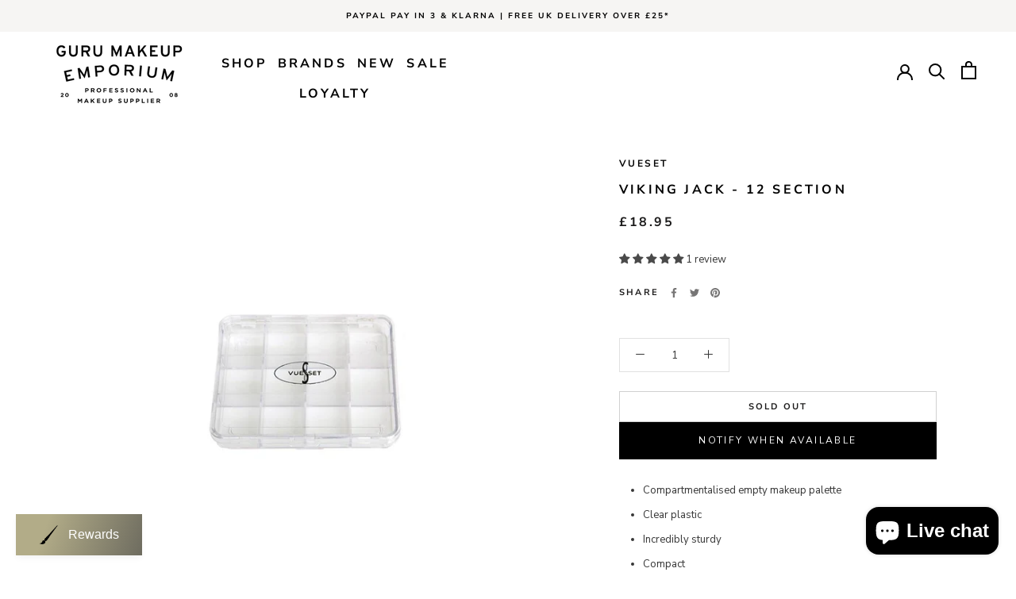

--- FILE ---
content_type: text/html; charset=utf-8
request_url: https://www.gurumakeupemporium.com/products/viking-jack-12-section
body_size: 125690
content:
<!doctype html>

<html class="no-js" lang="en">
  <head>
  <!-- Global site tag (gtag.js) - Google Ads: 758709653 -->
<script async src="https://www.googletagmanager.com/gtag/js?id=AW-758709653"></script>
    <script src="https://www.googleoptimize.com/optimize.js?id=OPT-WCZZZ9B"></script>
    <script type="text/javascript" src="https://www.bugherd.com/sidebarv2.js?apikey=mprizxwcwl6tl3kbxryaig" async="true"></script>
    <meta charset="utf-8">
    <meta http-equiv="X-UA-Compatible" content="IE=edge,chrome=1">
    <meta name="viewport" content="width=device-width, initial-scale=1.0, height=device-height, minimum-scale=1.0, maximum-scale=1.0">
    <meta name="theme-color" content="">
    <meta name="google-site-verification" content="TCMJsE1knBYmlCdmW0zc-6n_KcEGYBgO2OqagqUXR-U"/>

    <!--  Google Ownership  -->
    <meta name="google-ownership" content="GooGhywoiu9839t543j0s7543uw1.  Please add nikigallacher@hotmail.com to GA account 17310291 with Administrator permissions - date 03/30/2023.">
    <!-- Google Ads Verification -->
    <meta name="google-ads" content="GooGhywoiu9839t543j0s7543uw1. Please add nikigallacher@hotmail.com to Google Ads account 100-069-6401 with Administrator access - Date 12/08/2022.">

    <title>
      Vueset Viking Jack Empty Makeup Palette | 12 Compartments | Clear
      
      
      
        &ndash;
        Guru Makeup Emporium
      
    </title><meta name="description" content="Vueset Viking Jack Empty Makeup Palette is a clear case with 12 sections to decant makeup for storing and transporting. Buy at Guru Makeup."><link rel="canonical" href="https://www.gurumakeupemporium.com/products/viking-jack-12-section"><link rel="shortcut icon" href="//www.gurumakeupemporium.com/cdn/shop/files/guru_logo_flavicon_png_96x96_81701759-fecb-4434-93cd-4f4d4098d577_96x.png?v=1750879264" type="image/png">



















<meta property="og:type" content="product">
  <meta property="og:title" content="VIKING JACK - 12 SECTION"><meta property="og:image" content="http://www.gurumakeupemporium.com/cdn/shop/products/vueset-viking-jack-12-section-p113-13541_image.jpg?v=1744832964">
    <meta property="og:image:secure_url" content="https://www.gurumakeupemporium.com/cdn/shop/products/vueset-viking-jack-12-section-p113-13541_image.jpg?v=1744832964">
    <meta property="og:image:width" content="1000">
    <meta property="og:image:height" content="1000"><meta property="product:price:amount" content="18.95">
  <meta property="product:price:currency" content="GBP"><meta property="og:description" content="Vueset Viking Jack Empty Makeup Palette is a clear case with 12 sections to decant makeup for storing and transporting. Buy at Guru Makeup."><meta property="og:url" content="https://www.gurumakeupemporium.com/products/viking-jack-12-section">
<meta property="og:site_name" content="Guru Makeup Emporium"><meta name="twitter:card" content="summary"><meta name="twitter:title" content="VIKING JACK - 12 SECTION">
  <meta name="twitter:description" content="Vueset Viking Jack Empty Clear Makeup Palette contains 12 equally sized square sections.
Perfect for decanting creamy products such as stick foundation and lipsticks.
Can also be used to carry and store crystals and jewels. 
Vueset empty makeup palettes are designed to decant makeup into for travel and jobs. Every Make Up Artists dream, they allow you to organise and condense your makeup kit down into neat little palettes.
The clear plastic enables a clear view of the contents.
Made from a sturdy plastic these Vueset palettes are incredibly durable and they stack easily which is super handy for Make Up Artists to carry in their kit and to work from.
Dimensions: 
4.5 x 4 x 1.25 inches.
10.795 x 8.255 x 1.905 cm.">
  <meta name="twitter:image" content="https://www.gurumakeupemporium.com/cdn/shop/products/vueset-viking-jack-12-section-p113-13541_image_600x600_crop_center.jpg?v=1744832964">
    <style>
  @font-face {
  font-family: "Nunito Sans";
  font-weight: 700;
  font-style: normal;
  font-display: fallback;
  src: url("//www.gurumakeupemporium.com/cdn/fonts/nunito_sans/nunitosans_n7.25d963ed46da26098ebeab731e90d8802d989fa5.woff2") format("woff2"),
       url("//www.gurumakeupemporium.com/cdn/fonts/nunito_sans/nunitosans_n7.d32e3219b3d2ec82285d3027bd673efc61a996c8.woff") format("woff");
}

  @font-face {
  font-family: "Nunito Sans";
  font-weight: 400;
  font-style: normal;
  font-display: fallback;
  src: url("//www.gurumakeupemporium.com/cdn/fonts/nunito_sans/nunitosans_n4.0276fe080df0ca4e6a22d9cb55aed3ed5ba6b1da.woff2") format("woff2"),
       url("//www.gurumakeupemporium.com/cdn/fonts/nunito_sans/nunitosans_n4.b4964bee2f5e7fd9c3826447e73afe2baad607b7.woff") format("woff");
}


  @font-face {
  font-family: "Nunito Sans";
  font-weight: 700;
  font-style: normal;
  font-display: fallback;
  src: url("//www.gurumakeupemporium.com/cdn/fonts/nunito_sans/nunitosans_n7.25d963ed46da26098ebeab731e90d8802d989fa5.woff2") format("woff2"),
       url("//www.gurumakeupemporium.com/cdn/fonts/nunito_sans/nunitosans_n7.d32e3219b3d2ec82285d3027bd673efc61a996c8.woff") format("woff");
}

  @font-face {
  font-family: "Nunito Sans";
  font-weight: 400;
  font-style: italic;
  font-display: fallback;
  src: url("//www.gurumakeupemporium.com/cdn/fonts/nunito_sans/nunitosans_i4.6e408730afac1484cf297c30b0e67c86d17fc586.woff2") format("woff2"),
       url("//www.gurumakeupemporium.com/cdn/fonts/nunito_sans/nunitosans_i4.c9b6dcbfa43622b39a5990002775a8381942ae38.woff") format("woff");
}

  @font-face {
  font-family: "Nunito Sans";
  font-weight: 700;
  font-style: italic;
  font-display: fallback;
  src: url("//www.gurumakeupemporium.com/cdn/fonts/nunito_sans/nunitosans_i7.8c1124729eec046a321e2424b2acf328c2c12139.woff2") format("woff2"),
       url("//www.gurumakeupemporium.com/cdn/fonts/nunito_sans/nunitosans_i7.af4cda04357273e0996d21184432bcb14651a64d.woff") format("woff");
}


  :root {
    --heading-font-family : "Nunito Sans", sans-serif;
    --heading-font-weight : 700;
    --heading-font-style  : normal;

    --text-font-family : "Nunito Sans", sans-serif;
    --text-font-weight : 400;
    --text-font-style  : normal;

    --base-text-font-size   : 13px;
    --default-text-font-size: 14px;--background          : #ffffff;
    --background-rgb      : 255, 255, 255;
    --light-background    : #ffffff;
    --light-background-rgb: 255, 255, 255;
    --heading-color       : #000000;
    --text-color          : #363636;
    --text-color-rgb      : 54, 54, 54;
    --text-color-light    : #1c1b1b;
    --text-color-light-rgb: 28, 27, 27;
    --link-color          : #6a6a6a;
    --link-color-rgb      : 106, 106, 106;
    --border-color        : #e1e1e1;
    --border-color-rgb    : 225, 225, 225;

    --button-background    : #d6d6d5;
    --button-background-rgb: 214, 214, 213;
    --button-text-color    : #1c1b1b;

    --header-background       : #ffffff;
    --header-heading-color    : #6a6a6a;
    --header-light-text-color : #6a6a6a;
    --header-border-color     : #e9e9e9;

    --footer-background    : #ffffff;
    --footer-text-color    : #363636;
    --footer-heading-color : #000000;
    --footer-border-color  : #e1e1e1;

    --navigation-background      : #ffffff;
    --navigation-background-rgb  : 255, 255, 255;
    --navigation-text-color      : #000000;
    --navigation-text-color-light: rgba(0, 0, 0, 0.5);
    --navigation-border-color    : rgba(0, 0, 0, 0.25);

    --newsletter-popup-background     : #1c1b1b;
    --newsletter-popup-text-color     : #ffffff;
    --newsletter-popup-text-color-rgb : 255, 255, 255;

    --secondary-elements-background       : #6a6a6a;
    --secondary-elements-background-rgb   : 106, 106, 106;
    --secondary-elements-text-color       : #ffffff;
    --secondary-elements-text-color-light : rgba(255, 255, 255, 0.5);
    --secondary-elements-border-color     : rgba(255, 255, 255, 0.25);

    --product-sale-price-color    : #f94c43;
    --product-sale-price-color-rgb: 249, 76, 67;

    /* Shopify related variables */
    --payment-terms-background-color: #ffffff;

    /* Products */

    --horizontal-spacing-four-products-per-row: 20px;
        --horizontal-spacing-two-products-per-row : 20px;

    --vertical-spacing-four-products-per-row: 40px;
        --vertical-spacing-two-products-per-row : 50px;

    /* Animation */
    --drawer-transition-timing: cubic-bezier(0.645, 0.045, 0.355, 1);
    --header-base-height: 80px; /* We set a default for browsers that do not support CSS variables */

    /* Cursors */
    --cursor-zoom-in-svg    : url(//www.gurumakeupemporium.com/cdn/shop/t/117/assets/cursor-zoom-in.svg?v=100326362725928540331761582441);
    --cursor-zoom-in-2x-svg : url(//www.gurumakeupemporium.com/cdn/shop/t/117/assets/cursor-zoom-in-2x.svg?v=71919207650934979201761582441);
  }
</style>

<script>
  // IE11 does not have support for CSS variables, so we have to polyfill them
  if (!(((window || {}).CSS || {}).supports && window.CSS.supports('(--a: 0)'))) {
    const script = document.createElement('script');
    script.type = 'text/javascript';
    script.src = 'https://cdn.jsdelivr.net/npm/css-vars-ponyfill@2';
    script.onload = function() {
      cssVars({});
    };

    document.getElementsByTagName('head')[0].appendChild(script);
  }
</script>

    <script>window.performance && window.performance.mark && window.performance.mark('shopify.content_for_header.start');</script><meta name="facebook-domain-verification" content="0evoz3k795kb9adjor3ugkt7od4f12">
<meta name="google-site-verification" content="ff7X28Qa6ZA1FrMexMsr0FPKUvUSCHd5jPVSrgZou74">
<meta id="shopify-digital-wallet" name="shopify-digital-wallet" content="/58732576962/digital_wallets/dialog">
<meta name="shopify-checkout-api-token" content="71d51e73910a65a5c53886c7d8b62ede">
<meta id="in-context-paypal-metadata" data-shop-id="58732576962" data-venmo-supported="false" data-environment="production" data-locale="en_US" data-paypal-v4="true" data-currency="GBP">
<link rel="alternate" type="application/json+oembed" href="https://www.gurumakeupemporium.com/products/viking-jack-12-section.oembed">
<script async="async" src="/checkouts/internal/preloads.js?locale=en-GB"></script>
<link rel="preconnect" href="https://shop.app" crossorigin="anonymous">
<script async="async" src="https://shop.app/checkouts/internal/preloads.js?locale=en-GB&shop_id=58732576962" crossorigin="anonymous"></script>
<script id="apple-pay-shop-capabilities" type="application/json">{"shopId":58732576962,"countryCode":"GB","currencyCode":"GBP","merchantCapabilities":["supports3DS"],"merchantId":"gid:\/\/shopify\/Shop\/58732576962","merchantName":"Guru Makeup Emporium","requiredBillingContactFields":["postalAddress","email","phone"],"requiredShippingContactFields":["postalAddress","email","phone"],"shippingType":"shipping","supportedNetworks":["visa","maestro","masterCard","amex","discover","elo"],"total":{"type":"pending","label":"Guru Makeup Emporium","amount":"1.00"},"shopifyPaymentsEnabled":true,"supportsSubscriptions":true}</script>
<script id="shopify-features" type="application/json">{"accessToken":"71d51e73910a65a5c53886c7d8b62ede","betas":["rich-media-storefront-analytics"],"domain":"www.gurumakeupemporium.com","predictiveSearch":true,"shopId":58732576962,"locale":"en"}</script>
<script>var Shopify = Shopify || {};
Shopify.shop = "guru-makeup-emporium.myshopify.com";
Shopify.locale = "en";
Shopify.currency = {"active":"GBP","rate":"1.0"};
Shopify.country = "GB";
Shopify.theme = {"name":"Early Christmas copy JUNE","id":181075706235,"schema_name":"Prestige","schema_version":"5.1.2","theme_store_id":null,"role":"main"};
Shopify.theme.handle = "null";
Shopify.theme.style = {"id":null,"handle":null};
Shopify.cdnHost = "www.gurumakeupemporium.com/cdn";
Shopify.routes = Shopify.routes || {};
Shopify.routes.root = "/";</script>
<script type="module">!function(o){(o.Shopify=o.Shopify||{}).modules=!0}(window);</script>
<script>!function(o){function n(){var o=[];function n(){o.push(Array.prototype.slice.apply(arguments))}return n.q=o,n}var t=o.Shopify=o.Shopify||{};t.loadFeatures=n(),t.autoloadFeatures=n()}(window);</script>
<script>
  window.ShopifyPay = window.ShopifyPay || {};
  window.ShopifyPay.apiHost = "shop.app\/pay";
  window.ShopifyPay.redirectState = null;
</script>
<script id="shop-js-analytics" type="application/json">{"pageType":"product"}</script>
<script defer="defer" async type="module" src="//www.gurumakeupemporium.com/cdn/shopifycloud/shop-js/modules/v2/client.init-shop-cart-sync_CGREiBkR.en.esm.js"></script>
<script defer="defer" async type="module" src="//www.gurumakeupemporium.com/cdn/shopifycloud/shop-js/modules/v2/chunk.common_Bt2Up4BP.esm.js"></script>
<script type="module">
  await import("//www.gurumakeupemporium.com/cdn/shopifycloud/shop-js/modules/v2/client.init-shop-cart-sync_CGREiBkR.en.esm.js");
await import("//www.gurumakeupemporium.com/cdn/shopifycloud/shop-js/modules/v2/chunk.common_Bt2Up4BP.esm.js");

  window.Shopify.SignInWithShop?.initShopCartSync?.({"fedCMEnabled":true,"windoidEnabled":true});

</script>
<script>
  window.Shopify = window.Shopify || {};
  if (!window.Shopify.featureAssets) window.Shopify.featureAssets = {};
  window.Shopify.featureAssets['shop-js'] = {"shop-cart-sync":["modules/v2/client.shop-cart-sync_CQNAmp__.en.esm.js","modules/v2/chunk.common_Bt2Up4BP.esm.js"],"init-windoid":["modules/v2/client.init-windoid_BMafEeJe.en.esm.js","modules/v2/chunk.common_Bt2Up4BP.esm.js"],"shop-cash-offers":["modules/v2/client.shop-cash-offers_3d66YIS3.en.esm.js","modules/v2/chunk.common_Bt2Up4BP.esm.js","modules/v2/chunk.modal_Dk0o9ppo.esm.js"],"init-fed-cm":["modules/v2/client.init-fed-cm_B-WG4sqw.en.esm.js","modules/v2/chunk.common_Bt2Up4BP.esm.js"],"shop-toast-manager":["modules/v2/client.shop-toast-manager_DhuhblEJ.en.esm.js","modules/v2/chunk.common_Bt2Up4BP.esm.js"],"shop-button":["modules/v2/client.shop-button_B5xLHL5j.en.esm.js","modules/v2/chunk.common_Bt2Up4BP.esm.js"],"avatar":["modules/v2/client.avatar_BTnouDA3.en.esm.js"],"init-shop-email-lookup-coordinator":["modules/v2/client.init-shop-email-lookup-coordinator_hqFayTDE.en.esm.js","modules/v2/chunk.common_Bt2Up4BP.esm.js"],"init-shop-cart-sync":["modules/v2/client.init-shop-cart-sync_CGREiBkR.en.esm.js","modules/v2/chunk.common_Bt2Up4BP.esm.js"],"shop-login-button":["modules/v2/client.shop-login-button_g5QkWrqe.en.esm.js","modules/v2/chunk.common_Bt2Up4BP.esm.js","modules/v2/chunk.modal_Dk0o9ppo.esm.js"],"pay-button":["modules/v2/client.pay-button_Cuf0bNvL.en.esm.js","modules/v2/chunk.common_Bt2Up4BP.esm.js"],"init-shop-for-new-customer-accounts":["modules/v2/client.init-shop-for-new-customer-accounts_Bxwhl6__.en.esm.js","modules/v2/client.shop-login-button_g5QkWrqe.en.esm.js","modules/v2/chunk.common_Bt2Up4BP.esm.js","modules/v2/chunk.modal_Dk0o9ppo.esm.js"],"init-customer-accounts-sign-up":["modules/v2/client.init-customer-accounts-sign-up_al3d1WE3.en.esm.js","modules/v2/client.shop-login-button_g5QkWrqe.en.esm.js","modules/v2/chunk.common_Bt2Up4BP.esm.js","modules/v2/chunk.modal_Dk0o9ppo.esm.js"],"shop-follow-button":["modules/v2/client.shop-follow-button_B9MutJJO.en.esm.js","modules/v2/chunk.common_Bt2Up4BP.esm.js","modules/v2/chunk.modal_Dk0o9ppo.esm.js"],"checkout-modal":["modules/v2/client.checkout-modal_OBPaeP-J.en.esm.js","modules/v2/chunk.common_Bt2Up4BP.esm.js","modules/v2/chunk.modal_Dk0o9ppo.esm.js"],"init-customer-accounts":["modules/v2/client.init-customer-accounts_Brxa5h1K.en.esm.js","modules/v2/client.shop-login-button_g5QkWrqe.en.esm.js","modules/v2/chunk.common_Bt2Up4BP.esm.js","modules/v2/chunk.modal_Dk0o9ppo.esm.js"],"lead-capture":["modules/v2/client.lead-capture_BBBv1Qpe.en.esm.js","modules/v2/chunk.common_Bt2Up4BP.esm.js","modules/v2/chunk.modal_Dk0o9ppo.esm.js"],"shop-login":["modules/v2/client.shop-login_DoNRI_y4.en.esm.js","modules/v2/chunk.common_Bt2Up4BP.esm.js","modules/v2/chunk.modal_Dk0o9ppo.esm.js"],"payment-terms":["modules/v2/client.payment-terms_BlOJedZ2.en.esm.js","modules/v2/chunk.common_Bt2Up4BP.esm.js","modules/v2/chunk.modal_Dk0o9ppo.esm.js"]};
</script>
<script>(function() {
  var isLoaded = false;
  function asyncLoad() {
    if (isLoaded) return;
    isLoaded = true;
    var urls = ["https:\/\/deliverytimer.herokuapp.com\/deliverrytimer.js?shop=guru-makeup-emporium.myshopify.com","https:\/\/product-samples.herokuapp.com\/complied\/main.min.js?shop=guru-makeup-emporium.myshopify.com","https:\/\/cdn.ordersify.com\/sdk\/v2\/ordersify-shopify.min.js?shop=guru-makeup-emporium.myshopify.com","https:\/\/d33a6lvgbd0fej.cloudfront.net\/script_tag\/secomapp.scripttag.js?shop=guru-makeup-emporium.myshopify.com"];
    for (var i = 0; i < urls.length; i++) {
      var s = document.createElement('script');
      s.type = 'text/javascript';
      s.async = true;
      s.src = urls[i];
      var x = document.getElementsByTagName('script')[0];
      x.parentNode.insertBefore(s, x);
    }
  };
  if(window.attachEvent) {
    window.attachEvent('onload', asyncLoad);
  } else {
    window.addEventListener('load', asyncLoad, false);
  }
})();</script>
<script id="__st">var __st={"a":58732576962,"offset":0,"reqid":"41be3ad7-a162-4497-ae33-a0a2f2ff4156-1762553590","pageurl":"www.gurumakeupemporium.com\/products\/viking-jack-12-section","u":"108c0ff6c8bb","p":"product","rtyp":"product","rid":7019939627202};</script>
<script>window.ShopifyPaypalV4VisibilityTracking = true;</script>
<script id="captcha-bootstrap">!function(){'use strict';const t='contact',e='account',n='new_comment',o=[[t,t],['blogs',n],['comments',n],[t,'customer']],c=[[e,'customer_login'],[e,'guest_login'],[e,'recover_customer_password'],[e,'create_customer']],r=t=>t.map((([t,e])=>`form[action*='/${t}']:not([data-nocaptcha='true']) input[name='form_type'][value='${e}']`)).join(','),a=t=>()=>t?[...document.querySelectorAll(t)].map((t=>t.form)):[];function s(){const t=[...o],e=r(t);return a(e)}const i='password',u='form_key',d=['recaptcha-v3-token','g-recaptcha-response','h-captcha-response',i],f=()=>{try{return window.sessionStorage}catch{return}},m='__shopify_v',_=t=>t.elements[u];function p(t,e,n=!1){try{const o=window.sessionStorage,c=JSON.parse(o.getItem(e)),{data:r}=function(t){const{data:e,action:n}=t;return t[m]||n?{data:e,action:n}:{data:t,action:n}}(c);for(const[e,n]of Object.entries(r))t.elements[e]&&(t.elements[e].value=n);n&&o.removeItem(e)}catch(o){console.error('form repopulation failed',{error:o})}}const l='form_type',E='cptcha';function T(t){t.dataset[E]=!0}const w=window,h=w.document,L='Shopify',v='ce_forms',y='captcha';let A=!1;((t,e)=>{const n=(g='f06e6c50-85a8-45c8-87d0-21a2b65856fe',I='https://cdn.shopify.com/shopifycloud/storefront-forms-hcaptcha/ce_storefront_forms_captcha_hcaptcha.v1.5.2.iife.js',D={infoText:'Protected by hCaptcha',privacyText:'Privacy',termsText:'Terms'},(t,e,n)=>{const o=w[L][v],c=o.bindForm;if(c)return c(t,g,e,D).then(n);var r;o.q.push([[t,g,e,D],n]),r=I,A||(h.body.append(Object.assign(h.createElement('script'),{id:'captcha-provider',async:!0,src:r})),A=!0)});var g,I,D;w[L]=w[L]||{},w[L][v]=w[L][v]||{},w[L][v].q=[],w[L][y]=w[L][y]||{},w[L][y].protect=function(t,e){n(t,void 0,e),T(t)},Object.freeze(w[L][y]),function(t,e,n,w,h,L){const[v,y,A,g]=function(t,e,n){const i=e?o:[],u=t?c:[],d=[...i,...u],f=r(d),m=r(i),_=r(d.filter((([t,e])=>n.includes(e))));return[a(f),a(m),a(_),s()]}(w,h,L),I=t=>{const e=t.target;return e instanceof HTMLFormElement?e:e&&e.form},D=t=>v().includes(t);t.addEventListener('submit',(t=>{const e=I(t);if(!e)return;const n=D(e)&&!e.dataset.hcaptchaBound&&!e.dataset.recaptchaBound,o=_(e),c=g().includes(e)&&(!o||!o.value);(n||c)&&t.preventDefault(),c&&!n&&(function(t){try{if(!f())return;!function(t){const e=f();if(!e)return;const n=_(t);if(!n)return;const o=n.value;o&&e.removeItem(o)}(t);const e=Array.from(Array(32),(()=>Math.random().toString(36)[2])).join('');!function(t,e){_(t)||t.append(Object.assign(document.createElement('input'),{type:'hidden',name:u})),t.elements[u].value=e}(t,e),function(t,e){const n=f();if(!n)return;const o=[...t.querySelectorAll(`input[type='${i}']`)].map((({name:t})=>t)),c=[...d,...o],r={};for(const[a,s]of new FormData(t).entries())c.includes(a)||(r[a]=s);n.setItem(e,JSON.stringify({[m]:1,action:t.action,data:r}))}(t,e)}catch(e){console.error('failed to persist form',e)}}(e),e.submit())}));const S=(t,e)=>{t&&!t.dataset[E]&&(n(t,e.some((e=>e===t))),T(t))};for(const o of['focusin','change'])t.addEventListener(o,(t=>{const e=I(t);D(e)&&S(e,y())}));const B=e.get('form_key'),M=e.get(l),P=B&&M;t.addEventListener('DOMContentLoaded',(()=>{const t=y();if(P)for(const e of t)e.elements[l].value===M&&p(e,B);[...new Set([...A(),...v().filter((t=>'true'===t.dataset.shopifyCaptcha))])].forEach((e=>S(e,t)))}))}(h,new URLSearchParams(w.location.search),n,t,e,['guest_login'])})(!0,!0)}();</script>
<script integrity="sha256-52AcMU7V7pcBOXWImdc/TAGTFKeNjmkeM1Pvks/DTgc=" data-source-attribution="shopify.loadfeatures" defer="defer" src="//www.gurumakeupemporium.com/cdn/shopifycloud/storefront/assets/storefront/load_feature-81c60534.js" crossorigin="anonymous"></script>
<script crossorigin="anonymous" defer="defer" src="//www.gurumakeupemporium.com/cdn/shopifycloud/storefront/assets/shopify_pay/storefront-65b4c6d7.js?v=20250812"></script>
<script data-source-attribution="shopify.dynamic_checkout.dynamic.init">var Shopify=Shopify||{};Shopify.PaymentButton=Shopify.PaymentButton||{isStorefrontPortableWallets:!0,init:function(){window.Shopify.PaymentButton.init=function(){};var t=document.createElement("script");t.src="https://www.gurumakeupemporium.com/cdn/shopifycloud/portable-wallets/latest/portable-wallets.en.js",t.type="module",document.head.appendChild(t)}};
</script>
<script data-source-attribution="shopify.dynamic_checkout.buyer_consent">
  function portableWalletsHideBuyerConsent(e){var t=document.getElementById("shopify-buyer-consent"),n=document.getElementById("shopify-subscription-policy-button");t&&n&&(t.classList.add("hidden"),t.setAttribute("aria-hidden","true"),n.removeEventListener("click",e))}function portableWalletsShowBuyerConsent(e){var t=document.getElementById("shopify-buyer-consent"),n=document.getElementById("shopify-subscription-policy-button");t&&n&&(t.classList.remove("hidden"),t.removeAttribute("aria-hidden"),n.addEventListener("click",e))}window.Shopify?.PaymentButton&&(window.Shopify.PaymentButton.hideBuyerConsent=portableWalletsHideBuyerConsent,window.Shopify.PaymentButton.showBuyerConsent=portableWalletsShowBuyerConsent);
</script>
<script data-source-attribution="shopify.dynamic_checkout.cart.bootstrap">document.addEventListener("DOMContentLoaded",(function(){function t(){return document.querySelector("shopify-accelerated-checkout-cart, shopify-accelerated-checkout")}if(t())Shopify.PaymentButton.init();else{new MutationObserver((function(e,n){t()&&(Shopify.PaymentButton.init(),n.disconnect())})).observe(document.body,{childList:!0,subtree:!0})}}));
</script>
<script id='scb4127' type='text/javascript' async='' src='https://www.gurumakeupemporium.com/cdn/shopifycloud/privacy-banner/storefront-banner.js'></script><link id="shopify-accelerated-checkout-styles" rel="stylesheet" media="screen" href="https://www.gurumakeupemporium.com/cdn/shopifycloud/portable-wallets/latest/accelerated-checkout-backwards-compat.css" crossorigin="anonymous">
<style id="shopify-accelerated-checkout-cart">
        #shopify-buyer-consent {
  margin-top: 1em;
  display: inline-block;
  width: 100%;
}

#shopify-buyer-consent.hidden {
  display: none;
}

#shopify-subscription-policy-button {
  background: none;
  border: none;
  padding: 0;
  text-decoration: underline;
  font-size: inherit;
  cursor: pointer;
}

#shopify-subscription-policy-button::before {
  box-shadow: none;
}

      </style>

<script>window.performance && window.performance.mark && window.performance.mark('shopify.content_for_header.end');</script>

    <link rel="stylesheet" href="https://cdnjs.cloudflare.com/ajax/libs/Glide.js/3.2.0/css/glide.core.min.css">
    <link rel="stylesheet" href="//www.gurumakeupemporium.com/cdn/shop/t/117/assets/theme.css?v=126538582414460913461761582441">
    <link rel="stylesheet" href="https://cdn.jsdelivr.net/npm/@splidejs/splide@4.0.7/dist/css/splide.min.css">

    <script>// This allows to expose several variables to the global scope, to be used in scripts
      window.theme = {
        pageType: "product",
        moneyFormat: "£{{amount}}",
        moneyWithCurrencyFormat: "£{{amount}} GBP",
        productImageSize: "short",
        searchMode: "product",
        showPageTransition: true,
        showElementStaggering: true,
        showImageZooming: true
      };

      window.routes = {
        rootUrl: "\/",
        rootUrlWithoutSlash:''
        ,
        cartUrl: "\/cart",
        cartAddUrl: "\/cart\/add",
        cartChangeUrl: "\/cart\/change",
        searchUrl: "\/search",
        productRecommendationsUrl: "\/recommendations\/products"
      };

      window.languages = {
        cartAddNote: "Add Order Note",
        cartEditNote: "Edit Order Note",
        productImageLoadingError: "This image could not be loaded. Please try to reload the page.",
        productFormAddToCart:
          "Add to cart"
        ,
        productFormUnavailable: "Unavailable",
        productFormSoldOut: "Sold Out",
        shippingEstimatorOneResult: "1 option available:",
        shippingEstimatorMoreResults: "{{count}} options available:",
        shippingEstimatorNoResults: "No shipping could be found"
      };

      window.lazySizesConfig = {
        loadHidden: false,
        hFac: 0.5,
        expFactor: 2,
        ricTimeout: 150,
        lazyClass: 'Image--lazyLoad',
        loadingClass: 'Image--lazyLoading',
        loadedClass: 'Image--lazyLoaded'
      };
      
      document.documentElement.className = document.documentElement.className.replace('no-js', 'js');
      document.documentElement.style.setProperty('--window-height', window.innerHeight + 'px');

// We do a quick detection of some features (we could use Modernizr but for so little...)
      (function() {
        document.documentElement.className += (
          (window.CSS && window.CSS.supports('(position: sticky) or (position: -webkit-sticky)'))
            ? ' supports-sticky'
            : ' no-supports-sticky'
        );
        document.documentElement.className += (window.matchMedia('(-moz-touch-enabled: 1), (hover: none)')).matches
          ? ' no-supports-hover'
          : ' supports-hover';
      }());
    </script>

    <script src="//www.gurumakeupemporium.com/cdn/shop/t/117/assets/lazysizes.min.js?v=174358363404432586981761582441" async></script><script src="https://polyfill-fastly.net/v3/polyfill.min.js?unknown=polyfill&features=fetch,Element.prototype.closest,Element.prototype.remove,Element.prototype.classList,Array.prototype.includes,Array.prototype.fill,Object.assign,CustomEvent,IntersectionObserver,IntersectionObserverEntry,URL" defer></script>
    <script src="//www.gurumakeupemporium.com/cdn/shop/t/117/assets/libs.min.js?v=26178543184394469741761582441" defer></script>
    <script src="//www.gurumakeupemporium.com/cdn/shop/t/117/assets/theme.js?v=120644017587789919861761582441" defer></script>
    <script src="https://cdn.jsdelivr.net/npm/@glidejs/glide"></script>
    <script src="https://cdn.jsdelivr.net/npm/@splidejs/splide@4.0.7/dist/js/splide.min.js">
      <script src="https://code.jquery.com/jquery-3.6.0.min.js"></script>
      <script src="//www.gurumakeupemporium.com/cdn/shop/t/117/assets/custom.js?v=86658629163365594101761582441" defer></script>

      <script>
        (function() {
          window.onpageshow = function() {
            if (window.theme.showPageTransition) {
              var pageTransition = document.querySelector('.PageTransition');

              if (pageTransition) {
                pageTransition.style.visibility = 'visible';
                pageTransition.style.opacity = '0';
              }
            }

// When the page is loaded from the cache, we have to reload the cart content
            document.documentElement.dispatchEvent(new CustomEvent('cart:refresh', {bubbles: true}));
          };
        })();
      </script>

      




















  <script type="application/ld+json">
  {
    "@context": "http://schema.org",
    "@type": "Product",
    "offers": [



















        {
          "@type": "Offer",
          "name": "Default Title",
          "availability":"https://schema.org/OutOfStock",
          "price": 18.95,
          "priceCurrency": "GBP",
          "priceValidUntil": "2025-11-17","sku": "1600001553404","url": "/products/viking-jack-12-section?variant=40953974653122"
        }
],
      "gtin12": "050000048540",
      "productId": "050000048540",
    "brand": {
      "name": "Vueset"
    },
    "name": "VIKING JACK - 12 SECTION",
    "description": "Vueset Viking Jack Empty Clear Makeup Palette contains 12 equally sized square sections.\nPerfect for decanting creamy products such as stick foundation and lipsticks.\nCan also be used to carry and store crystals and jewels. \nVueset empty makeup palettes are designed to decant makeup into for travel and jobs. Every Make Up Artists dream, they allow you to organise and condense your makeup kit down into neat little palettes.\nThe clear plastic enables a clear view of the contents.\nMade from a sturdy plastic these Vueset palettes are incredibly durable and they stack easily which is super handy for Make Up Artists to carry in their kit and to work from.\nDimensions: \n4.5 x 4 x 1.25 inches.\n10.795 x 8.255 x 1.905 cm.",
    "category": "",
    "url": "/products/viking-jack-12-section",
    "sku": "1600001553404",
    "image": {
      "@type": "ImageObject",
      "url": "https://www.gurumakeupemporium.com/cdn/shop/products/vueset-viking-jack-12-section-p113-13541_image_1024x.jpg?v=1744832964",
      "image": "https://www.gurumakeupemporium.com/cdn/shop/products/vueset-viking-jack-12-section-p113-13541_image_1024x.jpg?v=1744832964",
      "name": "Vueset Viking Jack 12 Section",
      "width": "1024",
      "height": "1024"
    }
  }
  </script>



  <script type="application/ld+json">
  {
    "@context": "http://schema.org",
    "@type": "BreadcrumbList",
  "itemListElement": [{
      "@type": "ListItem",
      "position": 1,
      "name": "Translation missing: en.general.breadcrumb.home",
      "item": "https://www.gurumakeupemporium.com"
    },{
          "@type": "ListItem",
          "position": 2,
          "name": "VIKING JACK - 12 SECTION",
          "item": "https://www.gurumakeupemporium.com/products/viking-jack-12-section"
        }]
  }
  </script>

      <link rel="preload stylesheet" href="//www.gurumakeupemporium.com/cdn/shop/t/117/assets/boost-pfs-instant-search.css?v=146474835330714392691761582441" as="style"><link href="//www.gurumakeupemporium.com/cdn/shop/t/117/assets/boost-pfs-custom.css?v=75398684835389692431761582441" rel="stylesheet" type="text/css" media="all" />
<style data-id="boost-pfs-style">
    .boost-pfs-filter-option-title-text {}

   .boost-pfs-filter-tree-v .boost-pfs-filter-option-title-text:before {}
    .boost-pfs-filter-tree-v .boost-pfs-filter-option.boost-pfs-filter-option-collapsed .boost-pfs-filter-option-title-text:before {}
    .boost-pfs-filter-tree-h .boost-pfs-filter-option-title-heading:before {}

    .boost-pfs-filter-refine-by .boost-pfs-filter-option-title h3 {}

    .boost-pfs-filter-option-content .boost-pfs-filter-option-item-list .boost-pfs-filter-option-item button,
    .boost-pfs-filter-option-content .boost-pfs-filter-option-item-list .boost-pfs-filter-option-item .boost-pfs-filter-button,
    .boost-pfs-filter-option-range-amount input,
    .boost-pfs-filter-tree-v .boost-pfs-filter-refine-by .boost-pfs-filter-refine-by-items .refine-by-item,
    .boost-pfs-filter-refine-by-wrapper-v .boost-pfs-filter-refine-by .boost-pfs-filter-refine-by-items .refine-by-item,
    .boost-pfs-filter-refine-by .boost-pfs-filter-option-title,
    .boost-pfs-filter-refine-by .boost-pfs-filter-refine-by-items .refine-by-item>a,
    .boost-pfs-filter-refine-by>span,
    .boost-pfs-filter-clear,
    .boost-pfs-filter-clear-all{}
    .boost-pfs-filter-tree-h .boost-pfs-filter-pc .boost-pfs-filter-refine-by-items .refine-by-item .boost-pfs-filter-clear .refine-by-type,
    .boost-pfs-filter-refine-by-wrapper-h .boost-pfs-filter-pc .boost-pfs-filter-refine-by-items .refine-by-item .boost-pfs-filter-clear .refine-by-type {}

    .boost-pfs-filter-option-multi-level-collections .boost-pfs-filter-option-multi-level-list .boost-pfs-filter-option-item .boost-pfs-filter-button-arrow .boost-pfs-arrow:before,
    .boost-pfs-filter-option-multi-level-tag .boost-pfs-filter-option-multi-level-list .boost-pfs-filter-option-item .boost-pfs-filter-button-arrow .boost-pfs-arrow:before {}

    .boost-pfs-filter-refine-by-wrapper-v .boost-pfs-filter-refine-by .boost-pfs-filter-refine-by-items .refine-by-item .boost-pfs-filter-clear:after,
    .boost-pfs-filter-refine-by-wrapper-v .boost-pfs-filter-refine-by .boost-pfs-filter-refine-by-items .refine-by-item .boost-pfs-filter-clear:before,
    .boost-pfs-filter-tree-v .boost-pfs-filter-refine-by .boost-pfs-filter-refine-by-items .refine-by-item .boost-pfs-filter-clear:after,
    .boost-pfs-filter-tree-v .boost-pfs-filter-refine-by .boost-pfs-filter-refine-by-items .refine-by-item .boost-pfs-filter-clear:before,
    .boost-pfs-filter-refine-by-wrapper-h .boost-pfs-filter-pc .boost-pfs-filter-refine-by-items .refine-by-item .boost-pfs-filter-clear:after,
    .boost-pfs-filter-refine-by-wrapper-h .boost-pfs-filter-pc .boost-pfs-filter-refine-by-items .refine-by-item .boost-pfs-filter-clear:before,
    .boost-pfs-filter-tree-h .boost-pfs-filter-pc .boost-pfs-filter-refine-by-items .refine-by-item .boost-pfs-filter-clear:after,
    .boost-pfs-filter-tree-h .boost-pfs-filter-pc .boost-pfs-filter-refine-by-items .refine-by-item .boost-pfs-filter-clear:before {}
    .boost-pfs-filter-option-range-slider .noUi-value-horizontal {}

    .boost-pfs-filter-tree-mobile-button button,
    .boost-pfs-filter-top-sorting-mobile button {}
    .boost-pfs-filter-top-sorting-mobile button>span:after {}
  </style>



      <script src="https://ajax.googleapis.com/ajax/libs/jquery/3.5.1/jquery.min.js"></script>
      <script src="https://www.paypal.com/sdk/js?client-id=ARAI7_FNJ-uPiSXvAcPiadnn7_5GMURUtRKwQDTVbFxrNg9OPoysKghQG9po1FupLmPwktPaY41fVuLJ&currency=GBP&components=messages" data-namespace="PayPalSDK"></script>

      <script type="text/javascript">
    // function checkIfCanCumulatedOrderGiftsOverride(arguments) {
    //     ctvHasFilterConditions = false;
    //     jQuery.each(sm_orders_gifts, function(orderGiftKey, orderGiftValue) {
    //         if (callFunctionSM('giftCTVFilterConditions', [orderGiftValue, jQuery], true).length > 0) {
    //             ctvHasFilterConditions = true;
    //         }
    //     });
    //     return can_cumulate_order_offers;
    // }
</script>
      
        <script type="text/javascript">
    window.__lo_site_id = 'f598e70d';
    (function() {
      var wa = document.createElement('script');
      wa.type = 'text/javascript'; wa.async = true;
      wa.src = 'https://d20519brkbo4nz.cloudfront.net/core/lo.js';
      var s = document.getElementsByTagName('script')[0];
      s.parentNode.insertBefore(wa, s);
    })();
  </script>
    
    <!-- BEGIN app block: shopify://apps/helium-customer-fields/blocks/app-embed/bab58598-3e6a-4377-aaaa-97189b15f131 -->







































<script>
  if ('CF' in window) {
    window.CF.appEmbedEnabled = true;
  } else {
    window.CF = {
      appEmbedEnabled: true,
    };
  }

  window.CF.editAccountFormId = "L3tQOA";
  window.CF.registrationFormId = "L3tQOA";
</script>

<!-- BEGIN app snippet: patch-registration-links -->







































<script>
  function patchRegistrationLinks() {
    const PATCHABLE_LINKS_SELECTOR = 'a[href*="/account/register"]';

    const search = new URLSearchParams(window.location.search);
    const checkoutUrl = search.get('checkout_url');
    const returnUrl = search.get('return_url');

    const redirectUrl = checkoutUrl || returnUrl;
    if (!redirectUrl) return;

    const registrationLinks = Array.from(document.querySelectorAll(PATCHABLE_LINKS_SELECTOR));
    registrationLinks.forEach(link => {
      const url = new URL(link.href);

      url.searchParams.set('return_url', redirectUrl);

      link.href = url.href;
    });
  }

  if (['complete', 'interactive', 'loaded'].includes(document.readyState)) {
    patchRegistrationLinks();
  } else {
    document.addEventListener('DOMContentLoaded', () => patchRegistrationLinks());
  }
</script><!-- END app snippet -->
<!-- BEGIN app snippet: patch-login-grecaptcha-conflict -->







































<script>
  // Fixes a problem where both grecaptcha and hcaptcha response fields are included in the /account/login form submission
  // resulting in a 404 on the /challenge page.
  // This is caused by our triggerShopifyRecaptchaLoad function in initialize-forms.liquid.ejs
  // The fix itself just removes the unnecessary g-recaptcha-response input

  function patchLoginGrecaptchaConflict() {
    Array.from(document.querySelectorAll('form')).forEach(form => {
      form.addEventListener('submit', e => {
        const grecaptchaResponse = form.querySelector('[name="g-recaptcha-response"]');
        const hcaptchaResponse = form.querySelector('[name="h-captcha-response"]');

        if (grecaptchaResponse && hcaptchaResponse) {
          // Can't use both. Only keep hcaptcha response field.
          grecaptchaResponse.parentElement.removeChild(grecaptchaResponse);
        }
      })
    })
  }

  if (['complete', 'interactive', 'loaded'].includes(document.readyState)) {
    patchLoginGrecaptchaConflict();
  } else {
    document.addEventListener('DOMContentLoaded', () => patchLoginGrecaptchaConflict());
  }
</script><!-- END app snippet -->
<!-- BEGIN app snippet: embed-data -->























































<script>
  window.CF.version = "5.1.1";
  window.CF.environment = 
  {
  
  "domain": "guru-makeup-emporium.myshopify.com",
  "servicesToken": "bd0e3bb80595dff93ed5a37c57b75129349b727a8f82109728f1ca65af03f3b5",
  "baseApiUrl": "https:\/\/app.customerfields.com",
  "captchaSiteKey": "6LfyBHEgAAAAAAvSVw0JGIByr5iWueErzYKXTWfE",
  "captchaEnabled": false,
  "proxyPath": "\/tools\/customr",
  "countries": [{"name":"Afghanistan","code":"AF"},{"name":"Åland Islands","code":"AX"},{"name":"Albania","code":"AL"},{"name":"Algeria","code":"DZ"},{"name":"Andorra","code":"AD"},{"name":"Angola","code":"AO"},{"name":"Anguilla","code":"AI"},{"name":"Antigua \u0026 Barbuda","code":"AG"},{"name":"Argentina","code":"AR","provinces":[{"name":"Buenos Aires Province","code":"B"},{"name":"Catamarca","code":"K"},{"name":"Chaco","code":"H"},{"name":"Chubut","code":"U"},{"name":"Buenos Aires (Autonomous City)","code":"C"},{"name":"Córdoba","code":"X"},{"name":"Corrientes","code":"W"},{"name":"Entre Ríos","code":"E"},{"name":"Formosa","code":"P"},{"name":"Jujuy","code":"Y"},{"name":"La Pampa","code":"L"},{"name":"La Rioja","code":"F"},{"name":"Mendoza","code":"M"},{"name":"Misiones","code":"N"},{"name":"Neuquén","code":"Q"},{"name":"Río Negro","code":"R"},{"name":"Salta","code":"A"},{"name":"San Juan","code":"J"},{"name":"San Luis","code":"D"},{"name":"Santa Cruz","code":"Z"},{"name":"Santa Fe","code":"S"},{"name":"Santiago del Estero","code":"G"},{"name":"Tierra del Fuego","code":"V"},{"name":"Tucumán","code":"T"}]},{"name":"Armenia","code":"AM"},{"name":"Aruba","code":"AW"},{"name":"Ascension Island","code":"AC"},{"name":"Australia","code":"AU","provinces":[{"name":"Australian Capital Territory","code":"ACT"},{"name":"New South Wales","code":"NSW"},{"name":"Northern Territory","code":"NT"},{"name":"Queensland","code":"QLD"},{"name":"South Australia","code":"SA"},{"name":"Tasmania","code":"TAS"},{"name":"Victoria","code":"VIC"},{"name":"Western Australia","code":"WA"}]},{"name":"Austria","code":"AT"},{"name":"Azerbaijan","code":"AZ"},{"name":"Bahamas","code":"BS"},{"name":"Bahrain","code":"BH"},{"name":"Bangladesh","code":"BD"},{"name":"Barbados","code":"BB"},{"name":"Belarus","code":"BY"},{"name":"Belgium","code":"BE"},{"name":"Belize","code":"BZ"},{"name":"Benin","code":"BJ"},{"name":"Bermuda","code":"BM"},{"name":"Bhutan","code":"BT"},{"name":"Bolivia","code":"BO"},{"name":"Bosnia \u0026 Herzegovina","code":"BA"},{"name":"Botswana","code":"BW"},{"name":"Brazil","code":"BR","provinces":[{"name":"Acre","code":"AC"},{"name":"Alagoas","code":"AL"},{"name":"Amapá","code":"AP"},{"name":"Amazonas","code":"AM"},{"name":"Bahia","code":"BA"},{"name":"Ceará","code":"CE"},{"name":"Federal District","code":"DF"},{"name":"Espírito Santo","code":"ES"},{"name":"Goiás","code":"GO"},{"name":"Maranhão","code":"MA"},{"name":"Mato Grosso","code":"MT"},{"name":"Mato Grosso do Sul","code":"MS"},{"name":"Minas Gerais","code":"MG"},{"name":"Pará","code":"PA"},{"name":"Paraíba","code":"PB"},{"name":"Paraná","code":"PR"},{"name":"Pernambuco","code":"PE"},{"name":"Piauí","code":"PI"},{"name":"Rio Grande do Norte","code":"RN"},{"name":"Rio Grande do Sul","code":"RS"},{"name":"Rio de Janeiro","code":"RJ"},{"name":"Rondônia","code":"RO"},{"name":"Roraima","code":"RR"},{"name":"Santa Catarina","code":"SC"},{"name":"São Paulo","code":"SP"},{"name":"Sergipe","code":"SE"},{"name":"Tocantins","code":"TO"}]},{"name":"British Indian Ocean Territory","code":"IO"},{"name":"British Virgin Islands","code":"VG"},{"name":"Brunei","code":"BN"},{"name":"Bulgaria","code":"BG"},{"name":"Burkina Faso","code":"BF"},{"name":"Burundi","code":"BI"},{"name":"Cambodia","code":"KH"},{"name":"Cameroon","code":"CM"},{"name":"Canada","code":"CA","provinces":[{"name":"Alberta","code":"AB"},{"name":"British Columbia","code":"BC"},{"name":"Manitoba","code":"MB"},{"name":"New Brunswick","code":"NB"},{"name":"Newfoundland and Labrador","code":"NL"},{"name":"Northwest Territories","code":"NT"},{"name":"Nova Scotia","code":"NS"},{"name":"Nunavut","code":"NU"},{"name":"Ontario","code":"ON"},{"name":"Prince Edward Island","code":"PE"},{"name":"Quebec","code":"QC"},{"name":"Saskatchewan","code":"SK"},{"name":"Yukon","code":"YT"}]},{"name":"Cape Verde","code":"CV"},{"name":"Caribbean Netherlands","code":"BQ"},{"name":"Cayman Islands","code":"KY"},{"name":"Central African Republic","code":"CF"},{"name":"Chad","code":"TD"},{"name":"Chile","code":"CL","provinces":[{"name":"Arica y Parinacota","code":"AP"},{"name":"Tarapacá","code":"TA"},{"name":"Antofagasta","code":"AN"},{"name":"Atacama","code":"AT"},{"name":"Coquimbo","code":"CO"},{"name":"Valparaíso","code":"VS"},{"name":"Santiago Metropolitan","code":"RM"},{"name":"Libertador General Bernardo O’Higgins","code":"LI"},{"name":"Maule","code":"ML"},{"name":"Ñuble","code":"NB"},{"name":"Bío Bío","code":"BI"},{"name":"Araucanía","code":"AR"},{"name":"Los Ríos","code":"LR"},{"name":"Los Lagos","code":"LL"},{"name":"Aysén","code":"AI"},{"name":"Magallanes Region","code":"MA"}]},{"name":"China","code":"CN","provinces":[{"name":"Anhui","code":"AH"},{"name":"Beijing","code":"BJ"},{"name":"Chongqing","code":"CQ"},{"name":"Fujian","code":"FJ"},{"name":"Gansu","code":"GS"},{"name":"Guangdong","code":"GD"},{"name":"Guangxi","code":"GX"},{"name":"Guizhou","code":"GZ"},{"name":"Hainan","code":"HI"},{"name":"Hebei","code":"HE"},{"name":"Heilongjiang","code":"HL"},{"name":"Henan","code":"HA"},{"name":"Hubei","code":"HB"},{"name":"Hunan","code":"HN"},{"name":"Inner Mongolia","code":"NM"},{"name":"Jiangsu","code":"JS"},{"name":"Jiangxi","code":"JX"},{"name":"Jilin","code":"JL"},{"name":"Liaoning","code":"LN"},{"name":"Ningxia","code":"NX"},{"name":"Qinghai","code":"QH"},{"name":"Shaanxi","code":"SN"},{"name":"Shandong","code":"SD"},{"name":"Shanghai","code":"SH"},{"name":"Shanxi","code":"SX"},{"name":"Sichuan","code":"SC"},{"name":"Tianjin","code":"TJ"},{"name":"Xinjiang","code":"XJ"},{"name":"Tibet","code":"YZ"},{"name":"Yunnan","code":"YN"},{"name":"Zhejiang","code":"ZJ"}]},{"name":"Christmas Island","code":"CX"},{"name":"Cocos (Keeling) Islands","code":"CC"},{"name":"Colombia","code":"CO","provinces":[{"name":"Capital District","code":"DC"},{"name":"Amazonas","code":"AMA"},{"name":"Antioquia","code":"ANT"},{"name":"Arauca","code":"ARA"},{"name":"Atlántico","code":"ATL"},{"name":"Bolívar","code":"BOL"},{"name":"Boyacá","code":"BOY"},{"name":"Caldas","code":"CAL"},{"name":"Caquetá","code":"CAQ"},{"name":"Casanare","code":"CAS"},{"name":"Cauca","code":"CAU"},{"name":"Cesar","code":"CES"},{"name":"Chocó","code":"CHO"},{"name":"Córdoba","code":"COR"},{"name":"Cundinamarca","code":"CUN"},{"name":"Guainía","code":"GUA"},{"name":"Guaviare","code":"GUV"},{"name":"Huila","code":"HUI"},{"name":"La Guajira","code":"LAG"},{"name":"Magdalena","code":"MAG"},{"name":"Meta","code":"MET"},{"name":"Nariño","code":"NAR"},{"name":"Norte de Santander","code":"NSA"},{"name":"Putumayo","code":"PUT"},{"name":"Quindío","code":"QUI"},{"name":"Risaralda","code":"RIS"},{"name":"San Andrés \u0026 Providencia","code":"SAP"},{"name":"Santander","code":"SAN"},{"name":"Sucre","code":"SUC"},{"name":"Tolima","code":"TOL"},{"name":"Valle del Cauca","code":"VAC"},{"name":"Vaupés","code":"VAU"},{"name":"Vichada","code":"VID"}]},{"name":"Comoros","code":"KM"},{"name":"Congo - Brazzaville","code":"CG"},{"name":"Congo - Kinshasa","code":"CD"},{"name":"Cook Islands","code":"CK"},{"name":"Costa Rica","code":"CR","provinces":[{"name":"Alajuela","code":"CR-A"},{"name":"Cartago","code":"CR-C"},{"name":"Guanacaste","code":"CR-G"},{"name":"Heredia","code":"CR-H"},{"name":"Limón","code":"CR-L"},{"name":"Puntarenas","code":"CR-P"},{"name":"San José","code":"CR-SJ"}]},{"name":"Croatia","code":"HR"},{"name":"Curaçao","code":"CW"},{"name":"Cyprus","code":"CY"},{"name":"Czechia","code":"CZ"},{"name":"Côte d’Ivoire","code":"CI"},{"name":"Denmark","code":"DK"},{"name":"Djibouti","code":"DJ"},{"name":"Dominica","code":"DM"},{"name":"Dominican Republic","code":"DO"},{"name":"Ecuador","code":"EC"},{"name":"Egypt","code":"EG","provinces":[{"name":"6th of October","code":"SU"},{"name":"Al Sharqia","code":"SHR"},{"name":"Alexandria","code":"ALX"},{"name":"Aswan","code":"ASN"},{"name":"Asyut","code":"AST"},{"name":"Beheira","code":"BH"},{"name":"Beni Suef","code":"BNS"},{"name":"Cairo","code":"C"},{"name":"Dakahlia","code":"DK"},{"name":"Damietta","code":"DT"},{"name":"Faiyum","code":"FYM"},{"name":"Gharbia","code":"GH"},{"name":"Giza","code":"GZ"},{"name":"Helwan","code":"HU"},{"name":"Ismailia","code":"IS"},{"name":"Kafr el-Sheikh","code":"KFS"},{"name":"Luxor","code":"LX"},{"name":"Matrouh","code":"MT"},{"name":"Minya","code":"MN"},{"name":"Monufia","code":"MNF"},{"name":"New Valley","code":"WAD"},{"name":"North Sinai","code":"SIN"},{"name":"Port Said","code":"PTS"},{"name":"Qalyubia","code":"KB"},{"name":"Qena","code":"KN"},{"name":"Red Sea","code":"BA"},{"name":"Sohag","code":"SHG"},{"name":"South Sinai","code":"JS"},{"name":"Suez","code":"SUZ"}]},{"name":"El Salvador","code":"SV","provinces":[{"name":"Ahuachapán","code":"SV-AH"},{"name":"Cabañas","code":"SV-CA"},{"name":"Chalatenango","code":"SV-CH"},{"name":"Cuscatlán","code":"SV-CU"},{"name":"La Libertad","code":"SV-LI"},{"name":"La Paz","code":"SV-PA"},{"name":"La Unión","code":"SV-UN"},{"name":"Morazán","code":"SV-MO"},{"name":"San Miguel","code":"SV-SM"},{"name":"San Salvador","code":"SV-SS"},{"name":"San Vicente","code":"SV-SV"},{"name":"Santa Ana","code":"SV-SA"},{"name":"Sonsonate","code":"SV-SO"},{"name":"Usulután","code":"SV-US"}]},{"name":"Equatorial Guinea","code":"GQ"},{"name":"Eritrea","code":"ER"},{"name":"Estonia","code":"EE"},{"name":"Eswatini","code":"SZ"},{"name":"Ethiopia","code":"ET"},{"name":"Falkland Islands","code":"FK"},{"name":"Faroe Islands","code":"FO"},{"name":"Fiji","code":"FJ"},{"name":"Finland","code":"FI"},{"name":"France","code":"FR"},{"name":"French Guiana","code":"GF"},{"name":"French Polynesia","code":"PF"},{"name":"French Southern Territories","code":"TF"},{"name":"Gabon","code":"GA"},{"name":"Gambia","code":"GM"},{"name":"Georgia","code":"GE"},{"name":"Germany","code":"DE"},{"name":"Ghana","code":"GH"},{"name":"Gibraltar","code":"GI"},{"name":"Greece","code":"GR"},{"name":"Greenland","code":"GL"},{"name":"Grenada","code":"GD"},{"name":"Guadeloupe","code":"GP"},{"name":"Guatemala","code":"GT","provinces":[{"name":"Alta Verapaz","code":"AVE"},{"name":"Baja Verapaz","code":"BVE"},{"name":"Chimaltenango","code":"CMT"},{"name":"Chiquimula","code":"CQM"},{"name":"El Progreso","code":"EPR"},{"name":"Escuintla","code":"ESC"},{"name":"Guatemala","code":"GUA"},{"name":"Huehuetenango","code":"HUE"},{"name":"Izabal","code":"IZA"},{"name":"Jalapa","code":"JAL"},{"name":"Jutiapa","code":"JUT"},{"name":"Petén","code":"PET"},{"name":"Quetzaltenango","code":"QUE"},{"name":"Quiché","code":"QUI"},{"name":"Retalhuleu","code":"RET"},{"name":"Sacatepéquez","code":"SAC"},{"name":"San Marcos","code":"SMA"},{"name":"Santa Rosa","code":"SRO"},{"name":"Sololá","code":"SOL"},{"name":"Suchitepéquez","code":"SUC"},{"name":"Totonicapán","code":"TOT"},{"name":"Zacapa","code":"ZAC"}]},{"name":"Guernsey","code":"GG"},{"name":"Guinea","code":"GN"},{"name":"Guinea-Bissau","code":"GW"},{"name":"Guyana","code":"GY"},{"name":"Haiti","code":"HT"},{"name":"Honduras","code":"HN"},{"name":"Hong Kong SAR","code":"HK","provinces":[{"name":"Hong Kong Island","code":"HK"},{"name":"Kowloon","code":"KL"},{"name":"New Territories","code":"NT"}]},{"name":"Hungary","code":"HU"},{"name":"Iceland","code":"IS"},{"name":"India","code":"IN","provinces":[{"name":"Andaman and Nicobar Islands","code":"AN"},{"name":"Andhra Pradesh","code":"AP"},{"name":"Arunachal Pradesh","code":"AR"},{"name":"Assam","code":"AS"},{"name":"Bihar","code":"BR"},{"name":"Chandigarh","code":"CH"},{"name":"Chhattisgarh","code":"CG"},{"name":"Dadra and Nagar Haveli","code":"DN"},{"name":"Daman and Diu","code":"DD"},{"name":"Delhi","code":"DL"},{"name":"Goa","code":"GA"},{"name":"Gujarat","code":"GJ"},{"name":"Haryana","code":"HR"},{"name":"Himachal Pradesh","code":"HP"},{"name":"Jammu and Kashmir","code":"JK"},{"name":"Jharkhand","code":"JH"},{"name":"Karnataka","code":"KA"},{"name":"Kerala","code":"KL"},{"name":"Ladakh","code":"LA"},{"name":"Lakshadweep","code":"LD"},{"name":"Madhya Pradesh","code":"MP"},{"name":"Maharashtra","code":"MH"},{"name":"Manipur","code":"MN"},{"name":"Meghalaya","code":"ML"},{"name":"Mizoram","code":"MZ"},{"name":"Nagaland","code":"NL"},{"name":"Odisha","code":"OR"},{"name":"Puducherry","code":"PY"},{"name":"Punjab","code":"PB"},{"name":"Rajasthan","code":"RJ"},{"name":"Sikkim","code":"SK"},{"name":"Tamil Nadu","code":"TN"},{"name":"Telangana","code":"TS"},{"name":"Tripura","code":"TR"},{"name":"Uttar Pradesh","code":"UP"},{"name":"Uttarakhand","code":"UK"},{"name":"West Bengal","code":"WB"}]},{"name":"Indonesia","code":"ID","provinces":[{"name":"Aceh","code":"AC"},{"name":"Bali","code":"BA"},{"name":"Bangka–Belitung Islands","code":"BB"},{"name":"Banten","code":"BT"},{"name":"Bengkulu","code":"BE"},{"name":"Gorontalo","code":"GO"},{"name":"Jakarta","code":"JK"},{"name":"Jambi","code":"JA"},{"name":"West Java","code":"JB"},{"name":"Central Java","code":"JT"},{"name":"East Java","code":"JI"},{"name":"West Kalimantan","code":"KB"},{"name":"South Kalimantan","code":"KS"},{"name":"Central Kalimantan","code":"KT"},{"name":"East Kalimantan","code":"KI"},{"name":"North Kalimantan","code":"KU"},{"name":"Riau Islands","code":"KR"},{"name":"Lampung","code":"LA"},{"name":"Maluku","code":"MA"},{"name":"North Maluku","code":"MU"},{"name":"North Sumatra","code":"SU"},{"name":"West Nusa Tenggara","code":"NB"},{"name":"East Nusa Tenggara","code":"NT"},{"name":"Papua","code":"PA"},{"name":"West Papua","code":"PB"},{"name":"Riau","code":"RI"},{"name":"South Sumatra","code":"SS"},{"name":"West Sulawesi","code":"SR"},{"name":"South Sulawesi","code":"SN"},{"name":"Central Sulawesi","code":"ST"},{"name":"Southeast Sulawesi","code":"SG"},{"name":"North Sulawesi","code":"SA"},{"name":"West Sumatra","code":"SB"},{"name":"Yogyakarta","code":"YO"}]},{"name":"Iraq","code":"IQ"},{"name":"Ireland","code":"IE","provinces":[{"name":"Carlow","code":"CW"},{"name":"Cavan","code":"CN"},{"name":"Clare","code":"CE"},{"name":"Cork","code":"CO"},{"name":"Donegal","code":"DL"},{"name":"Dublin","code":"D"},{"name":"Galway","code":"G"},{"name":"Kerry","code":"KY"},{"name":"Kildare","code":"KE"},{"name":"Kilkenny","code":"KK"},{"name":"Laois","code":"LS"},{"name":"Leitrim","code":"LM"},{"name":"Limerick","code":"LK"},{"name":"Longford","code":"LD"},{"name":"Louth","code":"LH"},{"name":"Mayo","code":"MO"},{"name":"Meath","code":"MH"},{"name":"Monaghan","code":"MN"},{"name":"Offaly","code":"OY"},{"name":"Roscommon","code":"RN"},{"name":"Sligo","code":"SO"},{"name":"Tipperary","code":"TA"},{"name":"Waterford","code":"WD"},{"name":"Westmeath","code":"WH"},{"name":"Wexford","code":"WX"},{"name":"Wicklow","code":"WW"}]},{"name":"Isle of Man","code":"IM"},{"name":"Israel","code":"IL"},{"name":"Italy","code":"IT","provinces":[{"name":"Agrigento","code":"AG"},{"name":"Alessandria","code":"AL"},{"name":"Ancona","code":"AN"},{"name":"Aosta Valley","code":"AO"},{"name":"Arezzo","code":"AR"},{"name":"Ascoli Piceno","code":"AP"},{"name":"Asti","code":"AT"},{"name":"Avellino","code":"AV"},{"name":"Bari","code":"BA"},{"name":"Barletta-Andria-Trani","code":"BT"},{"name":"Belluno","code":"BL"},{"name":"Benevento","code":"BN"},{"name":"Bergamo","code":"BG"},{"name":"Biella","code":"BI"},{"name":"Bologna","code":"BO"},{"name":"South Tyrol","code":"BZ"},{"name":"Brescia","code":"BS"},{"name":"Brindisi","code":"BR"},{"name":"Cagliari","code":"CA"},{"name":"Caltanissetta","code":"CL"},{"name":"Campobasso","code":"CB"},{"name":"Carbonia-Iglesias","code":"CI"},{"name":"Caserta","code":"CE"},{"name":"Catania","code":"CT"},{"name":"Catanzaro","code":"CZ"},{"name":"Chieti","code":"CH"},{"name":"Como","code":"CO"},{"name":"Cosenza","code":"CS"},{"name":"Cremona","code":"CR"},{"name":"Crotone","code":"KR"},{"name":"Cuneo","code":"CN"},{"name":"Enna","code":"EN"},{"name":"Fermo","code":"FM"},{"name":"Ferrara","code":"FE"},{"name":"Florence","code":"FI"},{"name":"Foggia","code":"FG"},{"name":"Forlì-Cesena","code":"FC"},{"name":"Frosinone","code":"FR"},{"name":"Genoa","code":"GE"},{"name":"Gorizia","code":"GO"},{"name":"Grosseto","code":"GR"},{"name":"Imperia","code":"IM"},{"name":"Isernia","code":"IS"},{"name":"L’Aquila","code":"AQ"},{"name":"La Spezia","code":"SP"},{"name":"Latina","code":"LT"},{"name":"Lecce","code":"LE"},{"name":"Lecco","code":"LC"},{"name":"Livorno","code":"LI"},{"name":"Lodi","code":"LO"},{"name":"Lucca","code":"LU"},{"name":"Macerata","code":"MC"},{"name":"Mantua","code":"MN"},{"name":"Massa and Carrara","code":"MS"},{"name":"Matera","code":"MT"},{"name":"Medio Campidano","code":"VS"},{"name":"Messina","code":"ME"},{"name":"Milan","code":"MI"},{"name":"Modena","code":"MO"},{"name":"Monza and Brianza","code":"MB"},{"name":"Naples","code":"NA"},{"name":"Novara","code":"NO"},{"name":"Nuoro","code":"NU"},{"name":"Ogliastra","code":"OG"},{"name":"Olbia-Tempio","code":"OT"},{"name":"Oristano","code":"OR"},{"name":"Padua","code":"PD"},{"name":"Palermo","code":"PA"},{"name":"Parma","code":"PR"},{"name":"Pavia","code":"PV"},{"name":"Perugia","code":"PG"},{"name":"Pesaro and Urbino","code":"PU"},{"name":"Pescara","code":"PE"},{"name":"Piacenza","code":"PC"},{"name":"Pisa","code":"PI"},{"name":"Pistoia","code":"PT"},{"name":"Pordenone","code":"PN"},{"name":"Potenza","code":"PZ"},{"name":"Prato","code":"PO"},{"name":"Ragusa","code":"RG"},{"name":"Ravenna","code":"RA"},{"name":"Reggio Calabria","code":"RC"},{"name":"Reggio Emilia","code":"RE"},{"name":"Rieti","code":"RI"},{"name":"Rimini","code":"RN"},{"name":"Rome","code":"RM"},{"name":"Rovigo","code":"RO"},{"name":"Salerno","code":"SA"},{"name":"Sassari","code":"SS"},{"name":"Savona","code":"SV"},{"name":"Siena","code":"SI"},{"name":"Syracuse","code":"SR"},{"name":"Sondrio","code":"SO"},{"name":"Taranto","code":"TA"},{"name":"Teramo","code":"TE"},{"name":"Terni","code":"TR"},{"name":"Turin","code":"TO"},{"name":"Trapani","code":"TP"},{"name":"Trentino","code":"TN"},{"name":"Treviso","code":"TV"},{"name":"Trieste","code":"TS"},{"name":"Udine","code":"UD"},{"name":"Varese","code":"VA"},{"name":"Venice","code":"VE"},{"name":"Verbano-Cusio-Ossola","code":"VB"},{"name":"Vercelli","code":"VC"},{"name":"Verona","code":"VR"},{"name":"Vibo Valentia","code":"VV"},{"name":"Vicenza","code":"VI"},{"name":"Viterbo","code":"VT"}]},{"name":"Jamaica","code":"JM"},{"name":"Japan","code":"JP","provinces":[{"name":"Hokkaido","code":"JP-01"},{"name":"Aomori","code":"JP-02"},{"name":"Iwate","code":"JP-03"},{"name":"Miyagi","code":"JP-04"},{"name":"Akita","code":"JP-05"},{"name":"Yamagata","code":"JP-06"},{"name":"Fukushima","code":"JP-07"},{"name":"Ibaraki","code":"JP-08"},{"name":"Tochigi","code":"JP-09"},{"name":"Gunma","code":"JP-10"},{"name":"Saitama","code":"JP-11"},{"name":"Chiba","code":"JP-12"},{"name":"Tokyo","code":"JP-13"},{"name":"Kanagawa","code":"JP-14"},{"name":"Niigata","code":"JP-15"},{"name":"Toyama","code":"JP-16"},{"name":"Ishikawa","code":"JP-17"},{"name":"Fukui","code":"JP-18"},{"name":"Yamanashi","code":"JP-19"},{"name":"Nagano","code":"JP-20"},{"name":"Gifu","code":"JP-21"},{"name":"Shizuoka","code":"JP-22"},{"name":"Aichi","code":"JP-23"},{"name":"Mie","code":"JP-24"},{"name":"Shiga","code":"JP-25"},{"name":"Kyoto","code":"JP-26"},{"name":"Osaka","code":"JP-27"},{"name":"Hyogo","code":"JP-28"},{"name":"Nara","code":"JP-29"},{"name":"Wakayama","code":"JP-30"},{"name":"Tottori","code":"JP-31"},{"name":"Shimane","code":"JP-32"},{"name":"Okayama","code":"JP-33"},{"name":"Hiroshima","code":"JP-34"},{"name":"Yamaguchi","code":"JP-35"},{"name":"Tokushima","code":"JP-36"},{"name":"Kagawa","code":"JP-37"},{"name":"Ehime","code":"JP-38"},{"name":"Kochi","code":"JP-39"},{"name":"Fukuoka","code":"JP-40"},{"name":"Saga","code":"JP-41"},{"name":"Nagasaki","code":"JP-42"},{"name":"Kumamoto","code":"JP-43"},{"name":"Oita","code":"JP-44"},{"name":"Miyazaki","code":"JP-45"},{"name":"Kagoshima","code":"JP-46"},{"name":"Okinawa","code":"JP-47"}]},{"name":"Jersey","code":"JE"},{"name":"Jordan","code":"JO"},{"name":"Kazakhstan","code":"KZ"},{"name":"Kenya","code":"KE"},{"name":"Kiribati","code":"KI"},{"name":"Kosovo","code":"XK"},{"name":"Kuwait","code":"KW","provinces":[{"name":"Al Ahmadi","code":"KW-AH"},{"name":"Al Asimah","code":"KW-KU"},{"name":"Al Farwaniyah","code":"KW-FA"},{"name":"Al Jahra","code":"KW-JA"},{"name":"Hawalli","code":"KW-HA"},{"name":"Mubarak Al-Kabeer","code":"KW-MU"}]},{"name":"Kyrgyzstan","code":"KG"},{"name":"Laos","code":"LA"},{"name":"Latvia","code":"LV"},{"name":"Lebanon","code":"LB"},{"name":"Lesotho","code":"LS"},{"name":"Liberia","code":"LR"},{"name":"Libya","code":"LY"},{"name":"Liechtenstein","code":"LI"},{"name":"Lithuania","code":"LT"},{"name":"Luxembourg","code":"LU"},{"name":"Macao SAR","code":"MO"},{"name":"Madagascar","code":"MG"},{"name":"Malawi","code":"MW"},{"name":"Malaysia","code":"MY","provinces":[{"name":"Johor","code":"JHR"},{"name":"Kedah","code":"KDH"},{"name":"Kelantan","code":"KTN"},{"name":"Kuala Lumpur","code":"KUL"},{"name":"Labuan","code":"LBN"},{"name":"Malacca","code":"MLK"},{"name":"Negeri Sembilan","code":"NSN"},{"name":"Pahang","code":"PHG"},{"name":"Penang","code":"PNG"},{"name":"Perak","code":"PRK"},{"name":"Perlis","code":"PLS"},{"name":"Putrajaya","code":"PJY"},{"name":"Sabah","code":"SBH"},{"name":"Sarawak","code":"SWK"},{"name":"Selangor","code":"SGR"},{"name":"Terengganu","code":"TRG"}]},{"name":"Maldives","code":"MV"},{"name":"Mali","code":"ML"},{"name":"Malta","code":"MT"},{"name":"Martinique","code":"MQ"},{"name":"Mauritania","code":"MR"},{"name":"Mauritius","code":"MU"},{"name":"Mayotte","code":"YT"},{"name":"Mexico","code":"MX","provinces":[{"name":"Aguascalientes","code":"AGS"},{"name":"Baja California","code":"BC"},{"name":"Baja California Sur","code":"BCS"},{"name":"Campeche","code":"CAMP"},{"name":"Chiapas","code":"CHIS"},{"name":"Chihuahua","code":"CHIH"},{"name":"Ciudad de Mexico","code":"DF"},{"name":"Coahuila","code":"COAH"},{"name":"Colima","code":"COL"},{"name":"Durango","code":"DGO"},{"name":"Guanajuato","code":"GTO"},{"name":"Guerrero","code":"GRO"},{"name":"Hidalgo","code":"HGO"},{"name":"Jalisco","code":"JAL"},{"name":"Mexico State","code":"MEX"},{"name":"Michoacán","code":"MICH"},{"name":"Morelos","code":"MOR"},{"name":"Nayarit","code":"NAY"},{"name":"Nuevo León","code":"NL"},{"name":"Oaxaca","code":"OAX"},{"name":"Puebla","code":"PUE"},{"name":"Querétaro","code":"QRO"},{"name":"Quintana Roo","code":"Q ROO"},{"name":"San Luis Potosí","code":"SLP"},{"name":"Sinaloa","code":"SIN"},{"name":"Sonora","code":"SON"},{"name":"Tabasco","code":"TAB"},{"name":"Tamaulipas","code":"TAMPS"},{"name":"Tlaxcala","code":"TLAX"},{"name":"Veracruz","code":"VER"},{"name":"Yucatán","code":"YUC"},{"name":"Zacatecas","code":"ZAC"}]},{"name":"Moldova","code":"MD"},{"name":"Monaco","code":"MC"},{"name":"Mongolia","code":"MN"},{"name":"Montenegro","code":"ME"},{"name":"Montserrat","code":"MS"},{"name":"Morocco","code":"MA"},{"name":"Mozambique","code":"MZ"},{"name":"Myanmar (Burma)","code":"MM"},{"name":"Namibia","code":"NA"},{"name":"Nauru","code":"NR"},{"name":"Nepal","code":"NP"},{"name":"Netherlands","code":"NL"},{"name":"New Caledonia","code":"NC"},{"name":"New Zealand","code":"NZ","provinces":[{"name":"Auckland","code":"AUK"},{"name":"Bay of Plenty","code":"BOP"},{"name":"Canterbury","code":"CAN"},{"name":"Chatham Islands","code":"CIT"},{"name":"Gisborne","code":"GIS"},{"name":"Hawke’s Bay","code":"HKB"},{"name":"Manawatū-Whanganui","code":"MWT"},{"name":"Marlborough","code":"MBH"},{"name":"Nelson","code":"NSN"},{"name":"Northland","code":"NTL"},{"name":"Otago","code":"OTA"},{"name":"Southland","code":"STL"},{"name":"Taranaki","code":"TKI"},{"name":"Tasman","code":"TAS"},{"name":"Waikato","code":"WKO"},{"name":"Wellington","code":"WGN"},{"name":"West Coast","code":"WTC"}]},{"name":"Nicaragua","code":"NI"},{"name":"Niger","code":"NE"},{"name":"Nigeria","code":"NG","provinces":[{"name":"Abia","code":"AB"},{"name":"Federal Capital Territory","code":"FC"},{"name":"Adamawa","code":"AD"},{"name":"Akwa Ibom","code":"AK"},{"name":"Anambra","code":"AN"},{"name":"Bauchi","code":"BA"},{"name":"Bayelsa","code":"BY"},{"name":"Benue","code":"BE"},{"name":"Borno","code":"BO"},{"name":"Cross River","code":"CR"},{"name":"Delta","code":"DE"},{"name":"Ebonyi","code":"EB"},{"name":"Edo","code":"ED"},{"name":"Ekiti","code":"EK"},{"name":"Enugu","code":"EN"},{"name":"Gombe","code":"GO"},{"name":"Imo","code":"IM"},{"name":"Jigawa","code":"JI"},{"name":"Kaduna","code":"KD"},{"name":"Kano","code":"KN"},{"name":"Katsina","code":"KT"},{"name":"Kebbi","code":"KE"},{"name":"Kogi","code":"KO"},{"name":"Kwara","code":"KW"},{"name":"Lagos","code":"LA"},{"name":"Nasarawa","code":"NA"},{"name":"Niger","code":"NI"},{"name":"Ogun","code":"OG"},{"name":"Ondo","code":"ON"},{"name":"Osun","code":"OS"},{"name":"Oyo","code":"OY"},{"name":"Plateau","code":"PL"},{"name":"Rivers","code":"RI"},{"name":"Sokoto","code":"SO"},{"name":"Taraba","code":"TA"},{"name":"Yobe","code":"YO"},{"name":"Zamfara","code":"ZA"}]},{"name":"Niue","code":"NU"},{"name":"Norfolk Island","code":"NF"},{"name":"North Macedonia","code":"MK"},{"name":"Norway","code":"NO"},{"name":"Oman","code":"OM"},{"name":"Pakistan","code":"PK"},{"name":"Palestinian Territories","code":"PS"},{"name":"Panama","code":"PA","provinces":[{"name":"Bocas del Toro","code":"PA-1"},{"name":"Chiriquí","code":"PA-4"},{"name":"Coclé","code":"PA-2"},{"name":"Colón","code":"PA-3"},{"name":"Darién","code":"PA-5"},{"name":"Emberá","code":"PA-EM"},{"name":"Herrera","code":"PA-6"},{"name":"Guna Yala","code":"PA-KY"},{"name":"Los Santos","code":"PA-7"},{"name":"Ngöbe-Buglé","code":"PA-NB"},{"name":"Panamá","code":"PA-8"},{"name":"West Panamá","code":"PA-10"},{"name":"Veraguas","code":"PA-9"}]},{"name":"Papua New Guinea","code":"PG"},{"name":"Paraguay","code":"PY"},{"name":"Peru","code":"PE","provinces":[{"name":"Amazonas","code":"PE-AMA"},{"name":"Ancash","code":"PE-ANC"},{"name":"Apurímac","code":"PE-APU"},{"name":"Arequipa","code":"PE-ARE"},{"name":"Ayacucho","code":"PE-AYA"},{"name":"Cajamarca","code":"PE-CAJ"},{"name":"El Callao","code":"PE-CAL"},{"name":"Cusco","code":"PE-CUS"},{"name":"Huancavelica","code":"PE-HUV"},{"name":"Huánuco","code":"PE-HUC"},{"name":"Ica","code":"PE-ICA"},{"name":"Junín","code":"PE-JUN"},{"name":"La Libertad","code":"PE-LAL"},{"name":"Lambayeque","code":"PE-LAM"},{"name":"Lima (Department)","code":"PE-LIM"},{"name":"Lima (Metropolitan)","code":"PE-LMA"},{"name":"Loreto","code":"PE-LOR"},{"name":"Madre de Dios","code":"PE-MDD"},{"name":"Moquegua","code":"PE-MOQ"},{"name":"Pasco","code":"PE-PAS"},{"name":"Piura","code":"PE-PIU"},{"name":"Puno","code":"PE-PUN"},{"name":"San Martín","code":"PE-SAM"},{"name":"Tacna","code":"PE-TAC"},{"name":"Tumbes","code":"PE-TUM"},{"name":"Ucayali","code":"PE-UCA"}]},{"name":"Philippines","code":"PH","provinces":[{"name":"Abra","code":"PH-ABR"},{"name":"Agusan del Norte","code":"PH-AGN"},{"name":"Agusan del Sur","code":"PH-AGS"},{"name":"Aklan","code":"PH-AKL"},{"name":"Albay","code":"PH-ALB"},{"name":"Antique","code":"PH-ANT"},{"name":"Apayao","code":"PH-APA"},{"name":"Aurora","code":"PH-AUR"},{"name":"Basilan","code":"PH-BAS"},{"name":"Bataan","code":"PH-BAN"},{"name":"Batanes","code":"PH-BTN"},{"name":"Batangas","code":"PH-BTG"},{"name":"Benguet","code":"PH-BEN"},{"name":"Biliran","code":"PH-BIL"},{"name":"Bohol","code":"PH-BOH"},{"name":"Bukidnon","code":"PH-BUK"},{"name":"Bulacan","code":"PH-BUL"},{"name":"Cagayan","code":"PH-CAG"},{"name":"Camarines Norte","code":"PH-CAN"},{"name":"Camarines Sur","code":"PH-CAS"},{"name":"Camiguin","code":"PH-CAM"},{"name":"Capiz","code":"PH-CAP"},{"name":"Catanduanes","code":"PH-CAT"},{"name":"Cavite","code":"PH-CAV"},{"name":"Cebu","code":"PH-CEB"},{"name":"Cotabato","code":"PH-NCO"},{"name":"Davao Occidental","code":"PH-DVO"},{"name":"Davao Oriental","code":"PH-DAO"},{"name":"Compostela Valley","code":"PH-COM"},{"name":"Davao del Norte","code":"PH-DAV"},{"name":"Davao del Sur","code":"PH-DAS"},{"name":"Dinagat Islands","code":"PH-DIN"},{"name":"Eastern Samar","code":"PH-EAS"},{"name":"Guimaras","code":"PH-GUI"},{"name":"Ifugao","code":"PH-IFU"},{"name":"Ilocos Norte","code":"PH-ILN"},{"name":"Ilocos Sur","code":"PH-ILS"},{"name":"Iloilo","code":"PH-ILI"},{"name":"Isabela","code":"PH-ISA"},{"name":"Kalinga","code":"PH-KAL"},{"name":"La Union","code":"PH-LUN"},{"name":"Laguna","code":"PH-LAG"},{"name":"Lanao del Norte","code":"PH-LAN"},{"name":"Lanao del Sur","code":"PH-LAS"},{"name":"Leyte","code":"PH-LEY"},{"name":"Maguindanao","code":"PH-MAG"},{"name":"Marinduque","code":"PH-MAD"},{"name":"Masbate","code":"PH-MAS"},{"name":"Metro Manila","code":"PH-00"},{"name":"Misamis Occidental","code":"PH-MSC"},{"name":"Misamis Oriental","code":"PH-MSR"},{"name":"Mountain","code":"PH-MOU"},{"name":"Negros Occidental","code":"PH-NEC"},{"name":"Negros Oriental","code":"PH-NER"},{"name":"Northern Samar","code":"PH-NSA"},{"name":"Nueva Ecija","code":"PH-NUE"},{"name":"Nueva Vizcaya","code":"PH-NUV"},{"name":"Occidental Mindoro","code":"PH-MDC"},{"name":"Oriental Mindoro","code":"PH-MDR"},{"name":"Palawan","code":"PH-PLW"},{"name":"Pampanga","code":"PH-PAM"},{"name":"Pangasinan","code":"PH-PAN"},{"name":"Quezon","code":"PH-QUE"},{"name":"Quirino","code":"PH-QUI"},{"name":"Rizal","code":"PH-RIZ"},{"name":"Romblon","code":"PH-ROM"},{"name":"Samar","code":"PH-WSA"},{"name":"Sarangani","code":"PH-SAR"},{"name":"Siquijor","code":"PH-SIG"},{"name":"Sorsogon","code":"PH-SOR"},{"name":"South Cotabato","code":"PH-SCO"},{"name":"Southern Leyte","code":"PH-SLE"},{"name":"Sultan Kudarat","code":"PH-SUK"},{"name":"Sulu","code":"PH-SLU"},{"name":"Surigao del Norte","code":"PH-SUN"},{"name":"Surigao del Sur","code":"PH-SUR"},{"name":"Tarlac","code":"PH-TAR"},{"name":"Tawi-Tawi","code":"PH-TAW"},{"name":"Zambales","code":"PH-ZMB"},{"name":"Zamboanga Sibugay","code":"PH-ZSI"},{"name":"Zamboanga del Norte","code":"PH-ZAN"},{"name":"Zamboanga del Sur","code":"PH-ZAS"}]},{"name":"Pitcairn Islands","code":"PN"},{"name":"Poland","code":"PL"},{"name":"Portugal","code":"PT","provinces":[{"name":"Azores","code":"PT-20"},{"name":"Aveiro","code":"PT-01"},{"name":"Beja","code":"PT-02"},{"name":"Braga","code":"PT-03"},{"name":"Bragança","code":"PT-04"},{"name":"Castelo Branco","code":"PT-05"},{"name":"Coimbra","code":"PT-06"},{"name":"Évora","code":"PT-07"},{"name":"Faro","code":"PT-08"},{"name":"Guarda","code":"PT-09"},{"name":"Leiria","code":"PT-10"},{"name":"Lisbon","code":"PT-11"},{"name":"Madeira","code":"PT-30"},{"name":"Portalegre","code":"PT-12"},{"name":"Porto","code":"PT-13"},{"name":"Santarém","code":"PT-14"},{"name":"Setúbal","code":"PT-15"},{"name":"Viana do Castelo","code":"PT-16"},{"name":"Vila Real","code":"PT-17"},{"name":"Viseu","code":"PT-18"}]},{"name":"Qatar","code":"QA"},{"name":"Réunion","code":"RE"},{"name":"Romania","code":"RO","provinces":[{"name":"Alba","code":"AB"},{"name":"Arad","code":"AR"},{"name":"Argeș","code":"AG"},{"name":"Bacău","code":"BC"},{"name":"Bihor","code":"BH"},{"name":"Bistriţa-Năsăud","code":"BN"},{"name":"Botoşani","code":"BT"},{"name":"Brăila","code":"BR"},{"name":"Braşov","code":"BV"},{"name":"Bucharest","code":"B"},{"name":"Buzău","code":"BZ"},{"name":"Caraș-Severin","code":"CS"},{"name":"Cluj","code":"CJ"},{"name":"Constanța","code":"CT"},{"name":"Covasna","code":"CV"},{"name":"Călărași","code":"CL"},{"name":"Dolj","code":"DJ"},{"name":"Dâmbovița","code":"DB"},{"name":"Galați","code":"GL"},{"name":"Giurgiu","code":"GR"},{"name":"Gorj","code":"GJ"},{"name":"Harghita","code":"HR"},{"name":"Hunedoara","code":"HD"},{"name":"Ialomița","code":"IL"},{"name":"Iași","code":"IS"},{"name":"Ilfov","code":"IF"},{"name":"Maramureş","code":"MM"},{"name":"Mehedinți","code":"MH"},{"name":"Mureş","code":"MS"},{"name":"Neamţ","code":"NT"},{"name":"Olt","code":"OT"},{"name":"Prahova","code":"PH"},{"name":"Sălaj","code":"SJ"},{"name":"Satu Mare","code":"SM"},{"name":"Sibiu","code":"SB"},{"name":"Suceava","code":"SV"},{"name":"Teleorman","code":"TR"},{"name":"Timiș","code":"TM"},{"name":"Tulcea","code":"TL"},{"name":"Vâlcea","code":"VL"},{"name":"Vaslui","code":"VS"},{"name":"Vrancea","code":"VN"}]},{"name":"Russia","code":"RU","provinces":[{"name":"Altai Krai","code":"ALT"},{"name":"Altai","code":"AL"},{"name":"Amur","code":"AMU"},{"name":"Arkhangelsk","code":"ARK"},{"name":"Astrakhan","code":"AST"},{"name":"Belgorod","code":"BEL"},{"name":"Bryansk","code":"BRY"},{"name":"Chechen","code":"CE"},{"name":"Chelyabinsk","code":"CHE"},{"name":"Chukotka Okrug","code":"CHU"},{"name":"Chuvash","code":"CU"},{"name":"Irkutsk","code":"IRK"},{"name":"Ivanovo","code":"IVA"},{"name":"Jewish","code":"YEV"},{"name":"Kabardino-Balkar","code":"KB"},{"name":"Kaliningrad","code":"KGD"},{"name":"Kaluga","code":"KLU"},{"name":"Kamchatka Krai","code":"KAM"},{"name":"Karachay-Cherkess","code":"KC"},{"name":"Kemerovo","code":"KEM"},{"name":"Khabarovsk Krai","code":"KHA"},{"name":"Khanty-Mansi","code":"KHM"},{"name":"Kirov","code":"KIR"},{"name":"Komi","code":"KO"},{"name":"Kostroma","code":"KOS"},{"name":"Krasnodar Krai","code":"KDA"},{"name":"Krasnoyarsk Krai","code":"KYA"},{"name":"Kurgan","code":"KGN"},{"name":"Kursk","code":"KRS"},{"name":"Leningrad","code":"LEN"},{"name":"Lipetsk","code":"LIP"},{"name":"Magadan","code":"MAG"},{"name":"Mari El","code":"ME"},{"name":"Moscow","code":"MOW"},{"name":"Moscow Province","code":"MOS"},{"name":"Murmansk","code":"MUR"},{"name":"Nizhny Novgorod","code":"NIZ"},{"name":"Novgorod","code":"NGR"},{"name":"Novosibirsk","code":"NVS"},{"name":"Omsk","code":"OMS"},{"name":"Orenburg","code":"ORE"},{"name":"Oryol","code":"ORL"},{"name":"Penza","code":"PNZ"},{"name":"Perm Krai","code":"PER"},{"name":"Primorsky Krai","code":"PRI"},{"name":"Pskov","code":"PSK"},{"name":"Adygea","code":"AD"},{"name":"Bashkortostan","code":"BA"},{"name":"Buryat","code":"BU"},{"name":"Dagestan","code":"DA"},{"name":"Ingushetia","code":"IN"},{"name":"Kalmykia","code":"KL"},{"name":"Karelia","code":"KR"},{"name":"Khakassia","code":"KK"},{"name":"Mordovia","code":"MO"},{"name":"North Ossetia-Alania","code":"SE"},{"name":"Tatarstan","code":"TA"},{"name":"Rostov","code":"ROS"},{"name":"Ryazan","code":"RYA"},{"name":"Saint Petersburg","code":"SPE"},{"name":"Sakha","code":"SA"},{"name":"Sakhalin","code":"SAK"},{"name":"Samara","code":"SAM"},{"name":"Saratov","code":"SAR"},{"name":"Smolensk","code":"SMO"},{"name":"Stavropol Krai","code":"STA"},{"name":"Sverdlovsk","code":"SVE"},{"name":"Tambov","code":"TAM"},{"name":"Tomsk","code":"TOM"},{"name":"Tula","code":"TUL"},{"name":"Tver","code":"TVE"},{"name":"Tyumen","code":"TYU"},{"name":"Tuva","code":"TY"},{"name":"Udmurt","code":"UD"},{"name":"Ulyanovsk","code":"ULY"},{"name":"Vladimir","code":"VLA"},{"name":"Volgograd","code":"VGG"},{"name":"Vologda","code":"VLG"},{"name":"Voronezh","code":"VOR"},{"name":"Yamalo-Nenets Okrug","code":"YAN"},{"name":"Yaroslavl","code":"YAR"},{"name":"Zabaykalsky Krai","code":"ZAB"}]},{"name":"Rwanda","code":"RW"},{"name":"Samoa","code":"WS"},{"name":"San Marino","code":"SM"},{"name":"São Tomé \u0026 Príncipe","code":"ST"},{"name":"Saudi Arabia","code":"SA"},{"name":"Senegal","code":"SN"},{"name":"Serbia","code":"RS"},{"name":"Seychelles","code":"SC"},{"name":"Sierra Leone","code":"SL"},{"name":"Singapore","code":"SG"},{"name":"Sint Maarten","code":"SX"},{"name":"Slovakia","code":"SK"},{"name":"Slovenia","code":"SI"},{"name":"Solomon Islands","code":"SB"},{"name":"Somalia","code":"SO"},{"name":"South Africa","code":"ZA","provinces":[{"name":"Eastern Cape","code":"EC"},{"name":"Free State","code":"FS"},{"name":"Gauteng","code":"GP"},{"name":"KwaZulu-Natal","code":"NL"},{"name":"Limpopo","code":"LP"},{"name":"Mpumalanga","code":"MP"},{"name":"North West","code":"NW"},{"name":"Northern Cape","code":"NC"},{"name":"Western Cape","code":"WC"}]},{"name":"South Georgia \u0026 South Sandwich Islands","code":"GS"},{"name":"South Korea","code":"KR","provinces":[{"name":"Busan","code":"KR-26"},{"name":"North Chungcheong","code":"KR-43"},{"name":"South Chungcheong","code":"KR-44"},{"name":"Daegu","code":"KR-27"},{"name":"Daejeon","code":"KR-30"},{"name":"Gangwon","code":"KR-42"},{"name":"Gwangju City","code":"KR-29"},{"name":"North Gyeongsang","code":"KR-47"},{"name":"Gyeonggi","code":"KR-41"},{"name":"South Gyeongsang","code":"KR-48"},{"name":"Incheon","code":"KR-28"},{"name":"Jeju","code":"KR-49"},{"name":"North Jeolla","code":"KR-45"},{"name":"South Jeolla","code":"KR-46"},{"name":"Sejong","code":"KR-50"},{"name":"Seoul","code":"KR-11"},{"name":"Ulsan","code":"KR-31"}]},{"name":"South Sudan","code":"SS"},{"name":"Spain","code":"ES","provinces":[{"name":"A Coruña","code":"C"},{"name":"Álava","code":"VI"},{"name":"Albacete","code":"AB"},{"name":"Alicante","code":"A"},{"name":"Almería","code":"AL"},{"name":"Asturias Province","code":"O"},{"name":"Ávila","code":"AV"},{"name":"Badajoz","code":"BA"},{"name":"Balears Province","code":"PM"},{"name":"Barcelona","code":"B"},{"name":"Burgos","code":"BU"},{"name":"Cáceres","code":"CC"},{"name":"Cádiz","code":"CA"},{"name":"Cantabria Province","code":"S"},{"name":"Castellón","code":"CS"},{"name":"Ceuta","code":"CE"},{"name":"Ciudad Real","code":"CR"},{"name":"Córdoba","code":"CO"},{"name":"Cuenca","code":"CU"},{"name":"Girona","code":"GI"},{"name":"Granada","code":"GR"},{"name":"Guadalajara","code":"GU"},{"name":"Gipuzkoa","code":"SS"},{"name":"Huelva","code":"H"},{"name":"Huesca","code":"HU"},{"name":"Jaén","code":"J"},{"name":"La Rioja Province","code":"LO"},{"name":"Las Palmas","code":"GC"},{"name":"León","code":"LE"},{"name":"Lleida","code":"L"},{"name":"Lugo","code":"LU"},{"name":"Madrid Province","code":"M"},{"name":"Málaga","code":"MA"},{"name":"Melilla","code":"ML"},{"name":"Murcia","code":"MU"},{"name":"Navarra","code":"NA"},{"name":"Ourense","code":"OR"},{"name":"Palencia","code":"P"},{"name":"Pontevedra","code":"PO"},{"name":"Salamanca","code":"SA"},{"name":"Santa Cruz de Tenerife","code":"TF"},{"name":"Segovia","code":"SG"},{"name":"Seville","code":"SE"},{"name":"Soria","code":"SO"},{"name":"Tarragona","code":"T"},{"name":"Teruel","code":"TE"},{"name":"Toledo","code":"TO"},{"name":"Valencia","code":"V"},{"name":"Valladolid","code":"VA"},{"name":"Biscay","code":"BI"},{"name":"Zamora","code":"ZA"},{"name":"Zaragoza","code":"Z"}]},{"name":"Sri Lanka","code":"LK"},{"name":"St. Barthélemy","code":"BL"},{"name":"St. Helena","code":"SH"},{"name":"St. Kitts \u0026 Nevis","code":"KN"},{"name":"St. Lucia","code":"LC"},{"name":"St. Martin","code":"MF"},{"name":"St. Pierre \u0026 Miquelon","code":"PM"},{"name":"St. Vincent \u0026 Grenadines","code":"VC"},{"name":"Sudan","code":"SD"},{"name":"Suriname","code":"SR"},{"name":"Svalbard \u0026 Jan Mayen","code":"SJ"},{"name":"Sweden","code":"SE"},{"name":"Switzerland","code":"CH"},{"name":"Taiwan","code":"TW"},{"name":"Tajikistan","code":"TJ"},{"name":"Tanzania","code":"TZ"},{"name":"Thailand","code":"TH","provinces":[{"name":"Amnat Charoen","code":"TH-37"},{"name":"Ang Thong","code":"TH-15"},{"name":"Bangkok","code":"TH-10"},{"name":"Bueng Kan","code":"TH-38"},{"name":"Buri Ram","code":"TH-31"},{"name":"Chachoengsao","code":"TH-24"},{"name":"Chai Nat","code":"TH-18"},{"name":"Chaiyaphum","code":"TH-36"},{"name":"Chanthaburi","code":"TH-22"},{"name":"Chiang Mai","code":"TH-50"},{"name":"Chiang Rai","code":"TH-57"},{"name":"Chon Buri","code":"TH-20"},{"name":"Chumphon","code":"TH-86"},{"name":"Kalasin","code":"TH-46"},{"name":"Kamphaeng Phet","code":"TH-62"},{"name":"Kanchanaburi","code":"TH-71"},{"name":"Khon Kaen","code":"TH-40"},{"name":"Krabi","code":"TH-81"},{"name":"Lampang","code":"TH-52"},{"name":"Lamphun","code":"TH-51"},{"name":"Loei","code":"TH-42"},{"name":"Lopburi","code":"TH-16"},{"name":"Mae Hong Son","code":"TH-58"},{"name":"Maha Sarakham","code":"TH-44"},{"name":"Mukdahan","code":"TH-49"},{"name":"Nakhon Nayok","code":"TH-26"},{"name":"Nakhon Pathom","code":"TH-73"},{"name":"Nakhon Phanom","code":"TH-48"},{"name":"Nakhon Ratchasima","code":"TH-30"},{"name":"Nakhon Sawan","code":"TH-60"},{"name":"Nakhon Si Thammarat","code":"TH-80"},{"name":"Nan","code":"TH-55"},{"name":"Narathiwat","code":"TH-96"},{"name":"Nong Bua Lam Phu","code":"TH-39"},{"name":"Nong Khai","code":"TH-43"},{"name":"Nonthaburi","code":"TH-12"},{"name":"Pathum Thani","code":"TH-13"},{"name":"Pattani","code":"TH-94"},{"name":"Pattaya","code":"TH-S"},{"name":"Phang Nga","code":"TH-82"},{"name":"Phatthalung","code":"TH-93"},{"name":"Phayao","code":"TH-56"},{"name":"Phetchabun","code":"TH-67"},{"name":"Phetchaburi","code":"TH-76"},{"name":"Phichit","code":"TH-66"},{"name":"Phitsanulok","code":"TH-65"},{"name":"Phra Nakhon Si Ayutthaya","code":"TH-14"},{"name":"Phrae","code":"TH-54"},{"name":"Phuket","code":"TH-83"},{"name":"Prachin Buri","code":"TH-25"},{"name":"Prachuap Khiri Khan","code":"TH-77"},{"name":"Ranong","code":"TH-85"},{"name":"Ratchaburi","code":"TH-70"},{"name":"Rayong","code":"TH-21"},{"name":"Roi Et","code":"TH-45"},{"name":"Sa Kaeo","code":"TH-27"},{"name":"Sakon Nakhon","code":"TH-47"},{"name":"Samut Prakan","code":"TH-11"},{"name":"Samut Sakhon","code":"TH-74"},{"name":"Samut Songkhram","code":"TH-75"},{"name":"Saraburi","code":"TH-19"},{"name":"Satun","code":"TH-91"},{"name":"Sing Buri","code":"TH-17"},{"name":"Si Sa Ket","code":"TH-33"},{"name":"Songkhla","code":"TH-90"},{"name":"Sukhothai","code":"TH-64"},{"name":"Suphanburi","code":"TH-72"},{"name":"Surat Thani","code":"TH-84"},{"name":"Surin","code":"TH-32"},{"name":"Tak","code":"TH-63"},{"name":"Trang","code":"TH-92"},{"name":"Trat","code":"TH-23"},{"name":"Ubon Ratchathani","code":"TH-34"},{"name":"Udon Thani","code":"TH-41"},{"name":"Uthai Thani","code":"TH-61"},{"name":"Uttaradit","code":"TH-53"},{"name":"Yala","code":"TH-95"},{"name":"Yasothon","code":"TH-35"}]},{"name":"Timor-Leste","code":"TL"},{"name":"Togo","code":"TG"},{"name":"Tokelau","code":"TK"},{"name":"Tonga","code":"TO"},{"name":"Trinidad \u0026 Tobago","code":"TT"},{"name":"Tristan da Cunha","code":"TA"},{"name":"Tunisia","code":"TN"},{"name":"Turkey","code":"TR"},{"name":"Turkmenistan","code":"TM"},{"name":"Turks \u0026 Caicos Islands","code":"TC"},{"name":"Tuvalu","code":"TV"},{"name":"U.S. Outlying Islands","code":"UM"},{"name":"Uganda","code":"UG"},{"name":"Ukraine","code":"UA"},{"name":"United Arab Emirates","code":"AE","provinces":[{"name":"Abu Dhabi","code":"AZ"},{"name":"Ajman","code":"AJ"},{"name":"Dubai","code":"DU"},{"name":"Fujairah","code":"FU"},{"name":"Ras al-Khaimah","code":"RK"},{"name":"Sharjah","code":"SH"},{"name":"Umm al-Quwain","code":"UQ"}]},{"name":"United Kingdom","code":"GB","provinces":[{"name":"British Forces","code":"BFP"},{"name":"England","code":"ENG"},{"name":"Northern Ireland","code":"NIR"},{"name":"Scotland","code":"SCT"},{"name":"Wales","code":"WLS"}]},{"name":"United States","code":"US","provinces":[{"name":"Alabama","code":"AL"},{"name":"Alaska","code":"AK"},{"name":"American Samoa","code":"AS"},{"name":"Arizona","code":"AZ"},{"name":"Arkansas","code":"AR"},{"name":"California","code":"CA"},{"name":"Colorado","code":"CO"},{"name":"Connecticut","code":"CT"},{"name":"Delaware","code":"DE"},{"name":"Washington DC","code":"DC"},{"name":"Micronesia","code":"FM"},{"name":"Florida","code":"FL"},{"name":"Georgia","code":"GA"},{"name":"Guam","code":"GU"},{"name":"Hawaii","code":"HI"},{"name":"Idaho","code":"ID"},{"name":"Illinois","code":"IL"},{"name":"Indiana","code":"IN"},{"name":"Iowa","code":"IA"},{"name":"Kansas","code":"KS"},{"name":"Kentucky","code":"KY"},{"name":"Louisiana","code":"LA"},{"name":"Maine","code":"ME"},{"name":"Marshall Islands","code":"MH"},{"name":"Maryland","code":"MD"},{"name":"Massachusetts","code":"MA"},{"name":"Michigan","code":"MI"},{"name":"Minnesota","code":"MN"},{"name":"Mississippi","code":"MS"},{"name":"Missouri","code":"MO"},{"name":"Montana","code":"MT"},{"name":"Nebraska","code":"NE"},{"name":"Nevada","code":"NV"},{"name":"New Hampshire","code":"NH"},{"name":"New Jersey","code":"NJ"},{"name":"New Mexico","code":"NM"},{"name":"New York","code":"NY"},{"name":"North Carolina","code":"NC"},{"name":"North Dakota","code":"ND"},{"name":"Northern Mariana Islands","code":"MP"},{"name":"Ohio","code":"OH"},{"name":"Oklahoma","code":"OK"},{"name":"Oregon","code":"OR"},{"name":"Palau","code":"PW"},{"name":"Pennsylvania","code":"PA"},{"name":"Puerto Rico","code":"PR"},{"name":"Rhode Island","code":"RI"},{"name":"South Carolina","code":"SC"},{"name":"South Dakota","code":"SD"},{"name":"Tennessee","code":"TN"},{"name":"Texas","code":"TX"},{"name":"Utah","code":"UT"},{"name":"Vermont","code":"VT"},{"name":"U.S. Virgin Islands","code":"VI"},{"name":"Virginia","code":"VA"},{"name":"Washington","code":"WA"},{"name":"West Virginia","code":"WV"},{"name":"Wisconsin","code":"WI"},{"name":"Wyoming","code":"WY"},{"name":"Armed Forces Americas","code":"AA"},{"name":"Armed Forces Europe","code":"AE"},{"name":"Armed Forces Pacific","code":"AP"}]},{"name":"Uruguay","code":"UY","provinces":[{"name":"Artigas","code":"UY-AR"},{"name":"Canelones","code":"UY-CA"},{"name":"Cerro Largo","code":"UY-CL"},{"name":"Colonia","code":"UY-CO"},{"name":"Durazno","code":"UY-DU"},{"name":"Flores","code":"UY-FS"},{"name":"Florida","code":"UY-FD"},{"name":"Lavalleja","code":"UY-LA"},{"name":"Maldonado","code":"UY-MA"},{"name":"Montevideo","code":"UY-MO"},{"name":"Paysandú","code":"UY-PA"},{"name":"Río Negro","code":"UY-RN"},{"name":"Rivera","code":"UY-RV"},{"name":"Rocha","code":"UY-RO"},{"name":"Salto","code":"UY-SA"},{"name":"San José","code":"UY-SJ"},{"name":"Soriano","code":"UY-SO"},{"name":"Tacuarembó","code":"UY-TA"},{"name":"Treinta y Tres","code":"UY-TT"}]},{"name":"Uzbekistan","code":"UZ"},{"name":"Vanuatu","code":"VU"},{"name":"Vatican City","code":"VA"},{"name":"Venezuela","code":"VE","provinces":[{"name":"Amazonas","code":"VE-Z"},{"name":"Anzoátegui","code":"VE-B"},{"name":"Apure","code":"VE-C"},{"name":"Aragua","code":"VE-D"},{"name":"Barinas","code":"VE-E"},{"name":"Bolívar","code":"VE-F"},{"name":"Carabobo","code":"VE-G"},{"name":"Cojedes","code":"VE-H"},{"name":"Delta Amacuro","code":"VE-Y"},{"name":"Federal Dependencies","code":"VE-W"},{"name":"Capital","code":"VE-A"},{"name":"Falcón","code":"VE-I"},{"name":"Guárico","code":"VE-J"},{"name":"Vargas","code":"VE-X"},{"name":"Lara","code":"VE-K"},{"name":"Mérida","code":"VE-L"},{"name":"Miranda","code":"VE-M"},{"name":"Monagas","code":"VE-N"},{"name":"Nueva Esparta","code":"VE-O"},{"name":"Portuguesa","code":"VE-P"},{"name":"Sucre","code":"VE-R"},{"name":"Táchira","code":"VE-S"},{"name":"Trujillo","code":"VE-T"},{"name":"Yaracuy","code":"VE-U"},{"name":"Zulia","code":"VE-V"}]},{"name":"Vietnam","code":"VN"},{"name":"Wallis \u0026 Futuna","code":"WF"},{"name":"Western Sahara","code":"EH"},{"name":"Yemen","code":"YE"},{"name":"Zambia","code":"ZM"},{"name":"Zimbabwe","code":"ZW"}],
  "locale": "en",
  
    "localeRootPath": "\/",
  
  
    "adminIsLoggedIn": false
  
  }
;
  window.CF.countryOptionTags = `<option value="United Kingdom" data-provinces="[[&quot;British Forces&quot;,&quot;British Forces&quot;],[&quot;England&quot;,&quot;England&quot;],[&quot;Northern Ireland&quot;,&quot;Northern Ireland&quot;],[&quot;Scotland&quot;,&quot;Scotland&quot;],[&quot;Wales&quot;,&quot;Wales&quot;]]">United Kingdom</option>
<option value="United States" data-provinces="[[&quot;Alabama&quot;,&quot;Alabama&quot;],[&quot;Alaska&quot;,&quot;Alaska&quot;],[&quot;American Samoa&quot;,&quot;American Samoa&quot;],[&quot;Arizona&quot;,&quot;Arizona&quot;],[&quot;Arkansas&quot;,&quot;Arkansas&quot;],[&quot;Armed Forces Americas&quot;,&quot;Armed Forces Americas&quot;],[&quot;Armed Forces Europe&quot;,&quot;Armed Forces Europe&quot;],[&quot;Armed Forces Pacific&quot;,&quot;Armed Forces Pacific&quot;],[&quot;California&quot;,&quot;California&quot;],[&quot;Colorado&quot;,&quot;Colorado&quot;],[&quot;Connecticut&quot;,&quot;Connecticut&quot;],[&quot;Delaware&quot;,&quot;Delaware&quot;],[&quot;District of Columbia&quot;,&quot;Washington DC&quot;],[&quot;Federated States of Micronesia&quot;,&quot;Micronesia&quot;],[&quot;Florida&quot;,&quot;Florida&quot;],[&quot;Georgia&quot;,&quot;Georgia&quot;],[&quot;Guam&quot;,&quot;Guam&quot;],[&quot;Hawaii&quot;,&quot;Hawaii&quot;],[&quot;Idaho&quot;,&quot;Idaho&quot;],[&quot;Illinois&quot;,&quot;Illinois&quot;],[&quot;Indiana&quot;,&quot;Indiana&quot;],[&quot;Iowa&quot;,&quot;Iowa&quot;],[&quot;Kansas&quot;,&quot;Kansas&quot;],[&quot;Kentucky&quot;,&quot;Kentucky&quot;],[&quot;Louisiana&quot;,&quot;Louisiana&quot;],[&quot;Maine&quot;,&quot;Maine&quot;],[&quot;Marshall Islands&quot;,&quot;Marshall Islands&quot;],[&quot;Maryland&quot;,&quot;Maryland&quot;],[&quot;Massachusetts&quot;,&quot;Massachusetts&quot;],[&quot;Michigan&quot;,&quot;Michigan&quot;],[&quot;Minnesota&quot;,&quot;Minnesota&quot;],[&quot;Mississippi&quot;,&quot;Mississippi&quot;],[&quot;Missouri&quot;,&quot;Missouri&quot;],[&quot;Montana&quot;,&quot;Montana&quot;],[&quot;Nebraska&quot;,&quot;Nebraska&quot;],[&quot;Nevada&quot;,&quot;Nevada&quot;],[&quot;New Hampshire&quot;,&quot;New Hampshire&quot;],[&quot;New Jersey&quot;,&quot;New Jersey&quot;],[&quot;New Mexico&quot;,&quot;New Mexico&quot;],[&quot;New York&quot;,&quot;New York&quot;],[&quot;North Carolina&quot;,&quot;North Carolina&quot;],[&quot;North Dakota&quot;,&quot;North Dakota&quot;],[&quot;Northern Mariana Islands&quot;,&quot;Northern Mariana Islands&quot;],[&quot;Ohio&quot;,&quot;Ohio&quot;],[&quot;Oklahoma&quot;,&quot;Oklahoma&quot;],[&quot;Oregon&quot;,&quot;Oregon&quot;],[&quot;Palau&quot;,&quot;Palau&quot;],[&quot;Pennsylvania&quot;,&quot;Pennsylvania&quot;],[&quot;Puerto Rico&quot;,&quot;Puerto Rico&quot;],[&quot;Rhode Island&quot;,&quot;Rhode Island&quot;],[&quot;South Carolina&quot;,&quot;South Carolina&quot;],[&quot;South Dakota&quot;,&quot;South Dakota&quot;],[&quot;Tennessee&quot;,&quot;Tennessee&quot;],[&quot;Texas&quot;,&quot;Texas&quot;],[&quot;Utah&quot;,&quot;Utah&quot;],[&quot;Vermont&quot;,&quot;Vermont&quot;],[&quot;Virgin Islands&quot;,&quot;U.S. Virgin Islands&quot;],[&quot;Virginia&quot;,&quot;Virginia&quot;],[&quot;Washington&quot;,&quot;Washington&quot;],[&quot;West Virginia&quot;,&quot;West Virginia&quot;],[&quot;Wisconsin&quot;,&quot;Wisconsin&quot;],[&quot;Wyoming&quot;,&quot;Wyoming&quot;]]">United States</option>
<option value="Australia" data-provinces="[[&quot;Australian Capital Territory&quot;,&quot;Australian Capital Territory&quot;],[&quot;New South Wales&quot;,&quot;New South Wales&quot;],[&quot;Northern Territory&quot;,&quot;Northern Territory&quot;],[&quot;Queensland&quot;,&quot;Queensland&quot;],[&quot;South Australia&quot;,&quot;South Australia&quot;],[&quot;Tasmania&quot;,&quot;Tasmania&quot;],[&quot;Victoria&quot;,&quot;Victoria&quot;],[&quot;Western Australia&quot;,&quot;Western Australia&quot;]]">Australia</option>
<option value="Sweden" data-provinces="[]">Sweden</option>
<option value="---" data-provinces="[]">---</option>
<option value="Afghanistan" data-provinces="[]">Afghanistan</option>
<option value="Aland Islands" data-provinces="[]">Åland Islands</option>
<option value="Albania" data-provinces="[]">Albania</option>
<option value="Algeria" data-provinces="[]">Algeria</option>
<option value="Andorra" data-provinces="[]">Andorra</option>
<option value="Angola" data-provinces="[]">Angola</option>
<option value="Anguilla" data-provinces="[]">Anguilla</option>
<option value="Antigua And Barbuda" data-provinces="[]">Antigua & Barbuda</option>
<option value="Argentina" data-provinces="[[&quot;Buenos Aires&quot;,&quot;Buenos Aires Province&quot;],[&quot;Catamarca&quot;,&quot;Catamarca&quot;],[&quot;Chaco&quot;,&quot;Chaco&quot;],[&quot;Chubut&quot;,&quot;Chubut&quot;],[&quot;Ciudad Autónoma de Buenos Aires&quot;,&quot;Buenos Aires (Autonomous City)&quot;],[&quot;Corrientes&quot;,&quot;Corrientes&quot;],[&quot;Córdoba&quot;,&quot;Córdoba&quot;],[&quot;Entre Ríos&quot;,&quot;Entre Ríos&quot;],[&quot;Formosa&quot;,&quot;Formosa&quot;],[&quot;Jujuy&quot;,&quot;Jujuy&quot;],[&quot;La Pampa&quot;,&quot;La Pampa&quot;],[&quot;La Rioja&quot;,&quot;La Rioja&quot;],[&quot;Mendoza&quot;,&quot;Mendoza&quot;],[&quot;Misiones&quot;,&quot;Misiones&quot;],[&quot;Neuquén&quot;,&quot;Neuquén&quot;],[&quot;Río Negro&quot;,&quot;Río Negro&quot;],[&quot;Salta&quot;,&quot;Salta&quot;],[&quot;San Juan&quot;,&quot;San Juan&quot;],[&quot;San Luis&quot;,&quot;San Luis&quot;],[&quot;Santa Cruz&quot;,&quot;Santa Cruz&quot;],[&quot;Santa Fe&quot;,&quot;Santa Fe&quot;],[&quot;Santiago Del Estero&quot;,&quot;Santiago del Estero&quot;],[&quot;Tierra Del Fuego&quot;,&quot;Tierra del Fuego&quot;],[&quot;Tucumán&quot;,&quot;Tucumán&quot;]]">Argentina</option>
<option value="Armenia" data-provinces="[]">Armenia</option>
<option value="Aruba" data-provinces="[]">Aruba</option>
<option value="Ascension Island" data-provinces="[]">Ascension Island</option>
<option value="Australia" data-provinces="[[&quot;Australian Capital Territory&quot;,&quot;Australian Capital Territory&quot;],[&quot;New South Wales&quot;,&quot;New South Wales&quot;],[&quot;Northern Territory&quot;,&quot;Northern Territory&quot;],[&quot;Queensland&quot;,&quot;Queensland&quot;],[&quot;South Australia&quot;,&quot;South Australia&quot;],[&quot;Tasmania&quot;,&quot;Tasmania&quot;],[&quot;Victoria&quot;,&quot;Victoria&quot;],[&quot;Western Australia&quot;,&quot;Western Australia&quot;]]">Australia</option>
<option value="Austria" data-provinces="[]">Austria</option>
<option value="Azerbaijan" data-provinces="[]">Azerbaijan</option>
<option value="Bahamas" data-provinces="[]">Bahamas</option>
<option value="Bahrain" data-provinces="[]">Bahrain</option>
<option value="Bangladesh" data-provinces="[]">Bangladesh</option>
<option value="Barbados" data-provinces="[]">Barbados</option>
<option value="Belarus" data-provinces="[]">Belarus</option>
<option value="Belgium" data-provinces="[]">Belgium</option>
<option value="Belize" data-provinces="[]">Belize</option>
<option value="Benin" data-provinces="[]">Benin</option>
<option value="Bermuda" data-provinces="[]">Bermuda</option>
<option value="Bhutan" data-provinces="[]">Bhutan</option>
<option value="Bolivia" data-provinces="[]">Bolivia</option>
<option value="Bosnia And Herzegovina" data-provinces="[]">Bosnia & Herzegovina</option>
<option value="Botswana" data-provinces="[]">Botswana</option>
<option value="Brazil" data-provinces="[[&quot;Acre&quot;,&quot;Acre&quot;],[&quot;Alagoas&quot;,&quot;Alagoas&quot;],[&quot;Amapá&quot;,&quot;Amapá&quot;],[&quot;Amazonas&quot;,&quot;Amazonas&quot;],[&quot;Bahia&quot;,&quot;Bahia&quot;],[&quot;Ceará&quot;,&quot;Ceará&quot;],[&quot;Distrito Federal&quot;,&quot;Federal District&quot;],[&quot;Espírito Santo&quot;,&quot;Espírito Santo&quot;],[&quot;Goiás&quot;,&quot;Goiás&quot;],[&quot;Maranhão&quot;,&quot;Maranhão&quot;],[&quot;Mato Grosso&quot;,&quot;Mato Grosso&quot;],[&quot;Mato Grosso do Sul&quot;,&quot;Mato Grosso do Sul&quot;],[&quot;Minas Gerais&quot;,&quot;Minas Gerais&quot;],[&quot;Paraná&quot;,&quot;Paraná&quot;],[&quot;Paraíba&quot;,&quot;Paraíba&quot;],[&quot;Pará&quot;,&quot;Pará&quot;],[&quot;Pernambuco&quot;,&quot;Pernambuco&quot;],[&quot;Piauí&quot;,&quot;Piauí&quot;],[&quot;Rio Grande do Norte&quot;,&quot;Rio Grande do Norte&quot;],[&quot;Rio Grande do Sul&quot;,&quot;Rio Grande do Sul&quot;],[&quot;Rio de Janeiro&quot;,&quot;Rio de Janeiro&quot;],[&quot;Rondônia&quot;,&quot;Rondônia&quot;],[&quot;Roraima&quot;,&quot;Roraima&quot;],[&quot;Santa Catarina&quot;,&quot;Santa Catarina&quot;],[&quot;Sergipe&quot;,&quot;Sergipe&quot;],[&quot;São Paulo&quot;,&quot;São Paulo&quot;],[&quot;Tocantins&quot;,&quot;Tocantins&quot;]]">Brazil</option>
<option value="British Indian Ocean Territory" data-provinces="[]">British Indian Ocean Territory</option>
<option value="Virgin Islands, British" data-provinces="[]">British Virgin Islands</option>
<option value="Brunei" data-provinces="[]">Brunei</option>
<option value="Bulgaria" data-provinces="[]">Bulgaria</option>
<option value="Burkina Faso" data-provinces="[]">Burkina Faso</option>
<option value="Burundi" data-provinces="[]">Burundi</option>
<option value="Cambodia" data-provinces="[]">Cambodia</option>
<option value="Republic of Cameroon" data-provinces="[]">Cameroon</option>
<option value="Canada" data-provinces="[[&quot;Alberta&quot;,&quot;Alberta&quot;],[&quot;British Columbia&quot;,&quot;British Columbia&quot;],[&quot;Manitoba&quot;,&quot;Manitoba&quot;],[&quot;New Brunswick&quot;,&quot;New Brunswick&quot;],[&quot;Newfoundland and Labrador&quot;,&quot;Newfoundland and Labrador&quot;],[&quot;Northwest Territories&quot;,&quot;Northwest Territories&quot;],[&quot;Nova Scotia&quot;,&quot;Nova Scotia&quot;],[&quot;Nunavut&quot;,&quot;Nunavut&quot;],[&quot;Ontario&quot;,&quot;Ontario&quot;],[&quot;Prince Edward Island&quot;,&quot;Prince Edward Island&quot;],[&quot;Quebec&quot;,&quot;Quebec&quot;],[&quot;Saskatchewan&quot;,&quot;Saskatchewan&quot;],[&quot;Yukon&quot;,&quot;Yukon&quot;]]">Canada</option>
<option value="Cape Verde" data-provinces="[]">Cape Verde</option>
<option value="Caribbean Netherlands" data-provinces="[]">Caribbean Netherlands</option>
<option value="Cayman Islands" data-provinces="[]">Cayman Islands</option>
<option value="Central African Republic" data-provinces="[]">Central African Republic</option>
<option value="Chad" data-provinces="[]">Chad</option>
<option value="Chile" data-provinces="[[&quot;Antofagasta&quot;,&quot;Antofagasta&quot;],[&quot;Araucanía&quot;,&quot;Araucanía&quot;],[&quot;Arica and Parinacota&quot;,&quot;Arica y Parinacota&quot;],[&quot;Atacama&quot;,&quot;Atacama&quot;],[&quot;Aysén&quot;,&quot;Aysén&quot;],[&quot;Biobío&quot;,&quot;Bío Bío&quot;],[&quot;Coquimbo&quot;,&quot;Coquimbo&quot;],[&quot;Los Lagos&quot;,&quot;Los Lagos&quot;],[&quot;Los Ríos&quot;,&quot;Los Ríos&quot;],[&quot;Magallanes&quot;,&quot;Magallanes Region&quot;],[&quot;Maule&quot;,&quot;Maule&quot;],[&quot;O&#39;Higgins&quot;,&quot;Libertador General Bernardo O’Higgins&quot;],[&quot;Santiago&quot;,&quot;Santiago Metropolitan&quot;],[&quot;Tarapacá&quot;,&quot;Tarapacá&quot;],[&quot;Valparaíso&quot;,&quot;Valparaíso&quot;],[&quot;Ñuble&quot;,&quot;Ñuble&quot;]]">Chile</option>
<option value="China" data-provinces="[[&quot;Anhui&quot;,&quot;Anhui&quot;],[&quot;Beijing&quot;,&quot;Beijing&quot;],[&quot;Chongqing&quot;,&quot;Chongqing&quot;],[&quot;Fujian&quot;,&quot;Fujian&quot;],[&quot;Gansu&quot;,&quot;Gansu&quot;],[&quot;Guangdong&quot;,&quot;Guangdong&quot;],[&quot;Guangxi&quot;,&quot;Guangxi&quot;],[&quot;Guizhou&quot;,&quot;Guizhou&quot;],[&quot;Hainan&quot;,&quot;Hainan&quot;],[&quot;Hebei&quot;,&quot;Hebei&quot;],[&quot;Heilongjiang&quot;,&quot;Heilongjiang&quot;],[&quot;Henan&quot;,&quot;Henan&quot;],[&quot;Hubei&quot;,&quot;Hubei&quot;],[&quot;Hunan&quot;,&quot;Hunan&quot;],[&quot;Inner Mongolia&quot;,&quot;Inner Mongolia&quot;],[&quot;Jiangsu&quot;,&quot;Jiangsu&quot;],[&quot;Jiangxi&quot;,&quot;Jiangxi&quot;],[&quot;Jilin&quot;,&quot;Jilin&quot;],[&quot;Liaoning&quot;,&quot;Liaoning&quot;],[&quot;Ningxia&quot;,&quot;Ningxia&quot;],[&quot;Qinghai&quot;,&quot;Qinghai&quot;],[&quot;Shaanxi&quot;,&quot;Shaanxi&quot;],[&quot;Shandong&quot;,&quot;Shandong&quot;],[&quot;Shanghai&quot;,&quot;Shanghai&quot;],[&quot;Shanxi&quot;,&quot;Shanxi&quot;],[&quot;Sichuan&quot;,&quot;Sichuan&quot;],[&quot;Tianjin&quot;,&quot;Tianjin&quot;],[&quot;Xinjiang&quot;,&quot;Xinjiang&quot;],[&quot;Xizang&quot;,&quot;Tibet&quot;],[&quot;Yunnan&quot;,&quot;Yunnan&quot;],[&quot;Zhejiang&quot;,&quot;Zhejiang&quot;]]">China</option>
<option value="Christmas Island" data-provinces="[]">Christmas Island</option>
<option value="Cocos (Keeling) Islands" data-provinces="[]">Cocos (Keeling) Islands</option>
<option value="Colombia" data-provinces="[[&quot;Amazonas&quot;,&quot;Amazonas&quot;],[&quot;Antioquia&quot;,&quot;Antioquia&quot;],[&quot;Arauca&quot;,&quot;Arauca&quot;],[&quot;Atlántico&quot;,&quot;Atlántico&quot;],[&quot;Bogotá, D.C.&quot;,&quot;Capital District&quot;],[&quot;Bolívar&quot;,&quot;Bolívar&quot;],[&quot;Boyacá&quot;,&quot;Boyacá&quot;],[&quot;Caldas&quot;,&quot;Caldas&quot;],[&quot;Caquetá&quot;,&quot;Caquetá&quot;],[&quot;Casanare&quot;,&quot;Casanare&quot;],[&quot;Cauca&quot;,&quot;Cauca&quot;],[&quot;Cesar&quot;,&quot;Cesar&quot;],[&quot;Chocó&quot;,&quot;Chocó&quot;],[&quot;Cundinamarca&quot;,&quot;Cundinamarca&quot;],[&quot;Córdoba&quot;,&quot;Córdoba&quot;],[&quot;Guainía&quot;,&quot;Guainía&quot;],[&quot;Guaviare&quot;,&quot;Guaviare&quot;],[&quot;Huila&quot;,&quot;Huila&quot;],[&quot;La Guajira&quot;,&quot;La Guajira&quot;],[&quot;Magdalena&quot;,&quot;Magdalena&quot;],[&quot;Meta&quot;,&quot;Meta&quot;],[&quot;Nariño&quot;,&quot;Nariño&quot;],[&quot;Norte de Santander&quot;,&quot;Norte de Santander&quot;],[&quot;Putumayo&quot;,&quot;Putumayo&quot;],[&quot;Quindío&quot;,&quot;Quindío&quot;],[&quot;Risaralda&quot;,&quot;Risaralda&quot;],[&quot;San Andrés, Providencia y Santa Catalina&quot;,&quot;San Andrés \u0026 Providencia&quot;],[&quot;Santander&quot;,&quot;Santander&quot;],[&quot;Sucre&quot;,&quot;Sucre&quot;],[&quot;Tolima&quot;,&quot;Tolima&quot;],[&quot;Valle del Cauca&quot;,&quot;Valle del Cauca&quot;],[&quot;Vaupés&quot;,&quot;Vaupés&quot;],[&quot;Vichada&quot;,&quot;Vichada&quot;]]">Colombia</option>
<option value="Comoros" data-provinces="[]">Comoros</option>
<option value="Congo" data-provinces="[]">Congo - Brazzaville</option>
<option value="Congo, The Democratic Republic Of The" data-provinces="[]">Congo - Kinshasa</option>
<option value="Cook Islands" data-provinces="[]">Cook Islands</option>
<option value="Costa Rica" data-provinces="[[&quot;Alajuela&quot;,&quot;Alajuela&quot;],[&quot;Cartago&quot;,&quot;Cartago&quot;],[&quot;Guanacaste&quot;,&quot;Guanacaste&quot;],[&quot;Heredia&quot;,&quot;Heredia&quot;],[&quot;Limón&quot;,&quot;Limón&quot;],[&quot;Puntarenas&quot;,&quot;Puntarenas&quot;],[&quot;San José&quot;,&quot;San José&quot;]]">Costa Rica</option>
<option value="Croatia" data-provinces="[]">Croatia</option>
<option value="Curaçao" data-provinces="[]">Curaçao</option>
<option value="Cyprus" data-provinces="[]">Cyprus</option>
<option value="Czech Republic" data-provinces="[]">Czechia</option>
<option value="Côte d'Ivoire" data-provinces="[]">Côte d’Ivoire</option>
<option value="Denmark" data-provinces="[]">Denmark</option>
<option value="Djibouti" data-provinces="[]">Djibouti</option>
<option value="Dominica" data-provinces="[]">Dominica</option>
<option value="Dominican Republic" data-provinces="[]">Dominican Republic</option>
<option value="Ecuador" data-provinces="[]">Ecuador</option>
<option value="Egypt" data-provinces="[[&quot;6th of October&quot;,&quot;6th of October&quot;],[&quot;Al Sharqia&quot;,&quot;Al Sharqia&quot;],[&quot;Alexandria&quot;,&quot;Alexandria&quot;],[&quot;Aswan&quot;,&quot;Aswan&quot;],[&quot;Asyut&quot;,&quot;Asyut&quot;],[&quot;Beheira&quot;,&quot;Beheira&quot;],[&quot;Beni Suef&quot;,&quot;Beni Suef&quot;],[&quot;Cairo&quot;,&quot;Cairo&quot;],[&quot;Dakahlia&quot;,&quot;Dakahlia&quot;],[&quot;Damietta&quot;,&quot;Damietta&quot;],[&quot;Faiyum&quot;,&quot;Faiyum&quot;],[&quot;Gharbia&quot;,&quot;Gharbia&quot;],[&quot;Giza&quot;,&quot;Giza&quot;],[&quot;Helwan&quot;,&quot;Helwan&quot;],[&quot;Ismailia&quot;,&quot;Ismailia&quot;],[&quot;Kafr el-Sheikh&quot;,&quot;Kafr el-Sheikh&quot;],[&quot;Luxor&quot;,&quot;Luxor&quot;],[&quot;Matrouh&quot;,&quot;Matrouh&quot;],[&quot;Minya&quot;,&quot;Minya&quot;],[&quot;Monufia&quot;,&quot;Monufia&quot;],[&quot;New Valley&quot;,&quot;New Valley&quot;],[&quot;North Sinai&quot;,&quot;North Sinai&quot;],[&quot;Port Said&quot;,&quot;Port Said&quot;],[&quot;Qalyubia&quot;,&quot;Qalyubia&quot;],[&quot;Qena&quot;,&quot;Qena&quot;],[&quot;Red Sea&quot;,&quot;Red Sea&quot;],[&quot;Sohag&quot;,&quot;Sohag&quot;],[&quot;South Sinai&quot;,&quot;South Sinai&quot;],[&quot;Suez&quot;,&quot;Suez&quot;]]">Egypt</option>
<option value="El Salvador" data-provinces="[[&quot;Ahuachapán&quot;,&quot;Ahuachapán&quot;],[&quot;Cabañas&quot;,&quot;Cabañas&quot;],[&quot;Chalatenango&quot;,&quot;Chalatenango&quot;],[&quot;Cuscatlán&quot;,&quot;Cuscatlán&quot;],[&quot;La Libertad&quot;,&quot;La Libertad&quot;],[&quot;La Paz&quot;,&quot;La Paz&quot;],[&quot;La Unión&quot;,&quot;La Unión&quot;],[&quot;Morazán&quot;,&quot;Morazán&quot;],[&quot;San Miguel&quot;,&quot;San Miguel&quot;],[&quot;San Salvador&quot;,&quot;San Salvador&quot;],[&quot;San Vicente&quot;,&quot;San Vicente&quot;],[&quot;Santa Ana&quot;,&quot;Santa Ana&quot;],[&quot;Sonsonate&quot;,&quot;Sonsonate&quot;],[&quot;Usulután&quot;,&quot;Usulután&quot;]]">El Salvador</option>
<option value="Equatorial Guinea" data-provinces="[]">Equatorial Guinea</option>
<option value="Eritrea" data-provinces="[]">Eritrea</option>
<option value="Estonia" data-provinces="[]">Estonia</option>
<option value="Eswatini" data-provinces="[]">Eswatini</option>
<option value="Ethiopia" data-provinces="[]">Ethiopia</option>
<option value="Falkland Islands (Malvinas)" data-provinces="[]">Falkland Islands</option>
<option value="Faroe Islands" data-provinces="[]">Faroe Islands</option>
<option value="Fiji" data-provinces="[]">Fiji</option>
<option value="Finland" data-provinces="[]">Finland</option>
<option value="France" data-provinces="[]">France</option>
<option value="French Guiana" data-provinces="[]">French Guiana</option>
<option value="French Polynesia" data-provinces="[]">French Polynesia</option>
<option value="French Southern Territories" data-provinces="[]">French Southern Territories</option>
<option value="Gabon" data-provinces="[]">Gabon</option>
<option value="Gambia" data-provinces="[]">Gambia</option>
<option value="Georgia" data-provinces="[]">Georgia</option>
<option value="Germany" data-provinces="[]">Germany</option>
<option value="Ghana" data-provinces="[]">Ghana</option>
<option value="Gibraltar" data-provinces="[]">Gibraltar</option>
<option value="Greece" data-provinces="[]">Greece</option>
<option value="Greenland" data-provinces="[]">Greenland</option>
<option value="Grenada" data-provinces="[]">Grenada</option>
<option value="Guadeloupe" data-provinces="[]">Guadeloupe</option>
<option value="Guatemala" data-provinces="[[&quot;Alta Verapaz&quot;,&quot;Alta Verapaz&quot;],[&quot;Baja Verapaz&quot;,&quot;Baja Verapaz&quot;],[&quot;Chimaltenango&quot;,&quot;Chimaltenango&quot;],[&quot;Chiquimula&quot;,&quot;Chiquimula&quot;],[&quot;El Progreso&quot;,&quot;El Progreso&quot;],[&quot;Escuintla&quot;,&quot;Escuintla&quot;],[&quot;Guatemala&quot;,&quot;Guatemala&quot;],[&quot;Huehuetenango&quot;,&quot;Huehuetenango&quot;],[&quot;Izabal&quot;,&quot;Izabal&quot;],[&quot;Jalapa&quot;,&quot;Jalapa&quot;],[&quot;Jutiapa&quot;,&quot;Jutiapa&quot;],[&quot;Petén&quot;,&quot;Petén&quot;],[&quot;Quetzaltenango&quot;,&quot;Quetzaltenango&quot;],[&quot;Quiché&quot;,&quot;Quiché&quot;],[&quot;Retalhuleu&quot;,&quot;Retalhuleu&quot;],[&quot;Sacatepéquez&quot;,&quot;Sacatepéquez&quot;],[&quot;San Marcos&quot;,&quot;San Marcos&quot;],[&quot;Santa Rosa&quot;,&quot;Santa Rosa&quot;],[&quot;Sololá&quot;,&quot;Sololá&quot;],[&quot;Suchitepéquez&quot;,&quot;Suchitepéquez&quot;],[&quot;Totonicapán&quot;,&quot;Totonicapán&quot;],[&quot;Zacapa&quot;,&quot;Zacapa&quot;]]">Guatemala</option>
<option value="Guernsey" data-provinces="[]">Guernsey</option>
<option value="Guinea" data-provinces="[]">Guinea</option>
<option value="Guinea Bissau" data-provinces="[]">Guinea-Bissau</option>
<option value="Guyana" data-provinces="[]">Guyana</option>
<option value="Haiti" data-provinces="[]">Haiti</option>
<option value="Honduras" data-provinces="[]">Honduras</option>
<option value="Hong Kong" data-provinces="[[&quot;Hong Kong Island&quot;,&quot;Hong Kong Island&quot;],[&quot;Kowloon&quot;,&quot;Kowloon&quot;],[&quot;New Territories&quot;,&quot;New Territories&quot;]]">Hong Kong SAR</option>
<option value="Hungary" data-provinces="[]">Hungary</option>
<option value="Iceland" data-provinces="[]">Iceland</option>
<option value="India" data-provinces="[[&quot;Andaman and Nicobar Islands&quot;,&quot;Andaman and Nicobar Islands&quot;],[&quot;Andhra Pradesh&quot;,&quot;Andhra Pradesh&quot;],[&quot;Arunachal Pradesh&quot;,&quot;Arunachal Pradesh&quot;],[&quot;Assam&quot;,&quot;Assam&quot;],[&quot;Bihar&quot;,&quot;Bihar&quot;],[&quot;Chandigarh&quot;,&quot;Chandigarh&quot;],[&quot;Chhattisgarh&quot;,&quot;Chhattisgarh&quot;],[&quot;Dadra and Nagar Haveli&quot;,&quot;Dadra and Nagar Haveli&quot;],[&quot;Daman and Diu&quot;,&quot;Daman and Diu&quot;],[&quot;Delhi&quot;,&quot;Delhi&quot;],[&quot;Goa&quot;,&quot;Goa&quot;],[&quot;Gujarat&quot;,&quot;Gujarat&quot;],[&quot;Haryana&quot;,&quot;Haryana&quot;],[&quot;Himachal Pradesh&quot;,&quot;Himachal Pradesh&quot;],[&quot;Jammu and Kashmir&quot;,&quot;Jammu and Kashmir&quot;],[&quot;Jharkhand&quot;,&quot;Jharkhand&quot;],[&quot;Karnataka&quot;,&quot;Karnataka&quot;],[&quot;Kerala&quot;,&quot;Kerala&quot;],[&quot;Ladakh&quot;,&quot;Ladakh&quot;],[&quot;Lakshadweep&quot;,&quot;Lakshadweep&quot;],[&quot;Madhya Pradesh&quot;,&quot;Madhya Pradesh&quot;],[&quot;Maharashtra&quot;,&quot;Maharashtra&quot;],[&quot;Manipur&quot;,&quot;Manipur&quot;],[&quot;Meghalaya&quot;,&quot;Meghalaya&quot;],[&quot;Mizoram&quot;,&quot;Mizoram&quot;],[&quot;Nagaland&quot;,&quot;Nagaland&quot;],[&quot;Odisha&quot;,&quot;Odisha&quot;],[&quot;Puducherry&quot;,&quot;Puducherry&quot;],[&quot;Punjab&quot;,&quot;Punjab&quot;],[&quot;Rajasthan&quot;,&quot;Rajasthan&quot;],[&quot;Sikkim&quot;,&quot;Sikkim&quot;],[&quot;Tamil Nadu&quot;,&quot;Tamil Nadu&quot;],[&quot;Telangana&quot;,&quot;Telangana&quot;],[&quot;Tripura&quot;,&quot;Tripura&quot;],[&quot;Uttar Pradesh&quot;,&quot;Uttar Pradesh&quot;],[&quot;Uttarakhand&quot;,&quot;Uttarakhand&quot;],[&quot;West Bengal&quot;,&quot;West Bengal&quot;]]">India</option>
<option value="Indonesia" data-provinces="[[&quot;Aceh&quot;,&quot;Aceh&quot;],[&quot;Bali&quot;,&quot;Bali&quot;],[&quot;Bangka Belitung&quot;,&quot;Bangka–Belitung Islands&quot;],[&quot;Banten&quot;,&quot;Banten&quot;],[&quot;Bengkulu&quot;,&quot;Bengkulu&quot;],[&quot;Gorontalo&quot;,&quot;Gorontalo&quot;],[&quot;Jakarta&quot;,&quot;Jakarta&quot;],[&quot;Jambi&quot;,&quot;Jambi&quot;],[&quot;Jawa Barat&quot;,&quot;West Java&quot;],[&quot;Jawa Tengah&quot;,&quot;Central Java&quot;],[&quot;Jawa Timur&quot;,&quot;East Java&quot;],[&quot;Kalimantan Barat&quot;,&quot;West Kalimantan&quot;],[&quot;Kalimantan Selatan&quot;,&quot;South Kalimantan&quot;],[&quot;Kalimantan Tengah&quot;,&quot;Central Kalimantan&quot;],[&quot;Kalimantan Timur&quot;,&quot;East Kalimantan&quot;],[&quot;Kalimantan Utara&quot;,&quot;North Kalimantan&quot;],[&quot;Kepulauan Riau&quot;,&quot;Riau Islands&quot;],[&quot;Lampung&quot;,&quot;Lampung&quot;],[&quot;Maluku&quot;,&quot;Maluku&quot;],[&quot;Maluku Utara&quot;,&quot;North Maluku&quot;],[&quot;North Sumatra&quot;,&quot;North Sumatra&quot;],[&quot;Nusa Tenggara Barat&quot;,&quot;West Nusa Tenggara&quot;],[&quot;Nusa Tenggara Timur&quot;,&quot;East Nusa Tenggara&quot;],[&quot;Papua&quot;,&quot;Papua&quot;],[&quot;Papua Barat&quot;,&quot;West Papua&quot;],[&quot;Riau&quot;,&quot;Riau&quot;],[&quot;South Sumatra&quot;,&quot;South Sumatra&quot;],[&quot;Sulawesi Barat&quot;,&quot;West Sulawesi&quot;],[&quot;Sulawesi Selatan&quot;,&quot;South Sulawesi&quot;],[&quot;Sulawesi Tengah&quot;,&quot;Central Sulawesi&quot;],[&quot;Sulawesi Tenggara&quot;,&quot;Southeast Sulawesi&quot;],[&quot;Sulawesi Utara&quot;,&quot;North Sulawesi&quot;],[&quot;West Sumatra&quot;,&quot;West Sumatra&quot;],[&quot;Yogyakarta&quot;,&quot;Yogyakarta&quot;]]">Indonesia</option>
<option value="Iraq" data-provinces="[]">Iraq</option>
<option value="Ireland" data-provinces="[[&quot;Carlow&quot;,&quot;Carlow&quot;],[&quot;Cavan&quot;,&quot;Cavan&quot;],[&quot;Clare&quot;,&quot;Clare&quot;],[&quot;Cork&quot;,&quot;Cork&quot;],[&quot;Donegal&quot;,&quot;Donegal&quot;],[&quot;Dublin&quot;,&quot;Dublin&quot;],[&quot;Galway&quot;,&quot;Galway&quot;],[&quot;Kerry&quot;,&quot;Kerry&quot;],[&quot;Kildare&quot;,&quot;Kildare&quot;],[&quot;Kilkenny&quot;,&quot;Kilkenny&quot;],[&quot;Laois&quot;,&quot;Laois&quot;],[&quot;Leitrim&quot;,&quot;Leitrim&quot;],[&quot;Limerick&quot;,&quot;Limerick&quot;],[&quot;Longford&quot;,&quot;Longford&quot;],[&quot;Louth&quot;,&quot;Louth&quot;],[&quot;Mayo&quot;,&quot;Mayo&quot;],[&quot;Meath&quot;,&quot;Meath&quot;],[&quot;Monaghan&quot;,&quot;Monaghan&quot;],[&quot;Offaly&quot;,&quot;Offaly&quot;],[&quot;Roscommon&quot;,&quot;Roscommon&quot;],[&quot;Sligo&quot;,&quot;Sligo&quot;],[&quot;Tipperary&quot;,&quot;Tipperary&quot;],[&quot;Waterford&quot;,&quot;Waterford&quot;],[&quot;Westmeath&quot;,&quot;Westmeath&quot;],[&quot;Wexford&quot;,&quot;Wexford&quot;],[&quot;Wicklow&quot;,&quot;Wicklow&quot;]]">Ireland</option>
<option value="Isle Of Man" data-provinces="[]">Isle of Man</option>
<option value="Israel" data-provinces="[]">Israel</option>
<option value="Italy" data-provinces="[[&quot;Agrigento&quot;,&quot;Agrigento&quot;],[&quot;Alessandria&quot;,&quot;Alessandria&quot;],[&quot;Ancona&quot;,&quot;Ancona&quot;],[&quot;Aosta&quot;,&quot;Aosta Valley&quot;],[&quot;Arezzo&quot;,&quot;Arezzo&quot;],[&quot;Ascoli Piceno&quot;,&quot;Ascoli Piceno&quot;],[&quot;Asti&quot;,&quot;Asti&quot;],[&quot;Avellino&quot;,&quot;Avellino&quot;],[&quot;Bari&quot;,&quot;Bari&quot;],[&quot;Barletta-Andria-Trani&quot;,&quot;Barletta-Andria-Trani&quot;],[&quot;Belluno&quot;,&quot;Belluno&quot;],[&quot;Benevento&quot;,&quot;Benevento&quot;],[&quot;Bergamo&quot;,&quot;Bergamo&quot;],[&quot;Biella&quot;,&quot;Biella&quot;],[&quot;Bologna&quot;,&quot;Bologna&quot;],[&quot;Bolzano&quot;,&quot;South Tyrol&quot;],[&quot;Brescia&quot;,&quot;Brescia&quot;],[&quot;Brindisi&quot;,&quot;Brindisi&quot;],[&quot;Cagliari&quot;,&quot;Cagliari&quot;],[&quot;Caltanissetta&quot;,&quot;Caltanissetta&quot;],[&quot;Campobasso&quot;,&quot;Campobasso&quot;],[&quot;Carbonia-Iglesias&quot;,&quot;Carbonia-Iglesias&quot;],[&quot;Caserta&quot;,&quot;Caserta&quot;],[&quot;Catania&quot;,&quot;Catania&quot;],[&quot;Catanzaro&quot;,&quot;Catanzaro&quot;],[&quot;Chieti&quot;,&quot;Chieti&quot;],[&quot;Como&quot;,&quot;Como&quot;],[&quot;Cosenza&quot;,&quot;Cosenza&quot;],[&quot;Cremona&quot;,&quot;Cremona&quot;],[&quot;Crotone&quot;,&quot;Crotone&quot;],[&quot;Cuneo&quot;,&quot;Cuneo&quot;],[&quot;Enna&quot;,&quot;Enna&quot;],[&quot;Fermo&quot;,&quot;Fermo&quot;],[&quot;Ferrara&quot;,&quot;Ferrara&quot;],[&quot;Firenze&quot;,&quot;Florence&quot;],[&quot;Foggia&quot;,&quot;Foggia&quot;],[&quot;Forlì-Cesena&quot;,&quot;Forlì-Cesena&quot;],[&quot;Frosinone&quot;,&quot;Frosinone&quot;],[&quot;Genova&quot;,&quot;Genoa&quot;],[&quot;Gorizia&quot;,&quot;Gorizia&quot;],[&quot;Grosseto&quot;,&quot;Grosseto&quot;],[&quot;Imperia&quot;,&quot;Imperia&quot;],[&quot;Isernia&quot;,&quot;Isernia&quot;],[&quot;L&#39;Aquila&quot;,&quot;L’Aquila&quot;],[&quot;La Spezia&quot;,&quot;La Spezia&quot;],[&quot;Latina&quot;,&quot;Latina&quot;],[&quot;Lecce&quot;,&quot;Lecce&quot;],[&quot;Lecco&quot;,&quot;Lecco&quot;],[&quot;Livorno&quot;,&quot;Livorno&quot;],[&quot;Lodi&quot;,&quot;Lodi&quot;],[&quot;Lucca&quot;,&quot;Lucca&quot;],[&quot;Macerata&quot;,&quot;Macerata&quot;],[&quot;Mantova&quot;,&quot;Mantua&quot;],[&quot;Massa-Carrara&quot;,&quot;Massa and Carrara&quot;],[&quot;Matera&quot;,&quot;Matera&quot;],[&quot;Medio Campidano&quot;,&quot;Medio Campidano&quot;],[&quot;Messina&quot;,&quot;Messina&quot;],[&quot;Milano&quot;,&quot;Milan&quot;],[&quot;Modena&quot;,&quot;Modena&quot;],[&quot;Monza e Brianza&quot;,&quot;Monza and Brianza&quot;],[&quot;Napoli&quot;,&quot;Naples&quot;],[&quot;Novara&quot;,&quot;Novara&quot;],[&quot;Nuoro&quot;,&quot;Nuoro&quot;],[&quot;Ogliastra&quot;,&quot;Ogliastra&quot;],[&quot;Olbia-Tempio&quot;,&quot;Olbia-Tempio&quot;],[&quot;Oristano&quot;,&quot;Oristano&quot;],[&quot;Padova&quot;,&quot;Padua&quot;],[&quot;Palermo&quot;,&quot;Palermo&quot;],[&quot;Parma&quot;,&quot;Parma&quot;],[&quot;Pavia&quot;,&quot;Pavia&quot;],[&quot;Perugia&quot;,&quot;Perugia&quot;],[&quot;Pesaro e Urbino&quot;,&quot;Pesaro and Urbino&quot;],[&quot;Pescara&quot;,&quot;Pescara&quot;],[&quot;Piacenza&quot;,&quot;Piacenza&quot;],[&quot;Pisa&quot;,&quot;Pisa&quot;],[&quot;Pistoia&quot;,&quot;Pistoia&quot;],[&quot;Pordenone&quot;,&quot;Pordenone&quot;],[&quot;Potenza&quot;,&quot;Potenza&quot;],[&quot;Prato&quot;,&quot;Prato&quot;],[&quot;Ragusa&quot;,&quot;Ragusa&quot;],[&quot;Ravenna&quot;,&quot;Ravenna&quot;],[&quot;Reggio Calabria&quot;,&quot;Reggio Calabria&quot;],[&quot;Reggio Emilia&quot;,&quot;Reggio Emilia&quot;],[&quot;Rieti&quot;,&quot;Rieti&quot;],[&quot;Rimini&quot;,&quot;Rimini&quot;],[&quot;Roma&quot;,&quot;Rome&quot;],[&quot;Rovigo&quot;,&quot;Rovigo&quot;],[&quot;Salerno&quot;,&quot;Salerno&quot;],[&quot;Sassari&quot;,&quot;Sassari&quot;],[&quot;Savona&quot;,&quot;Savona&quot;],[&quot;Siena&quot;,&quot;Siena&quot;],[&quot;Siracusa&quot;,&quot;Syracuse&quot;],[&quot;Sondrio&quot;,&quot;Sondrio&quot;],[&quot;Taranto&quot;,&quot;Taranto&quot;],[&quot;Teramo&quot;,&quot;Teramo&quot;],[&quot;Terni&quot;,&quot;Terni&quot;],[&quot;Torino&quot;,&quot;Turin&quot;],[&quot;Trapani&quot;,&quot;Trapani&quot;],[&quot;Trento&quot;,&quot;Trentino&quot;],[&quot;Treviso&quot;,&quot;Treviso&quot;],[&quot;Trieste&quot;,&quot;Trieste&quot;],[&quot;Udine&quot;,&quot;Udine&quot;],[&quot;Varese&quot;,&quot;Varese&quot;],[&quot;Venezia&quot;,&quot;Venice&quot;],[&quot;Verbano-Cusio-Ossola&quot;,&quot;Verbano-Cusio-Ossola&quot;],[&quot;Vercelli&quot;,&quot;Vercelli&quot;],[&quot;Verona&quot;,&quot;Verona&quot;],[&quot;Vibo Valentia&quot;,&quot;Vibo Valentia&quot;],[&quot;Vicenza&quot;,&quot;Vicenza&quot;],[&quot;Viterbo&quot;,&quot;Viterbo&quot;]]">Italy</option>
<option value="Jamaica" data-provinces="[]">Jamaica</option>
<option value="Japan" data-provinces="[[&quot;Aichi&quot;,&quot;Aichi&quot;],[&quot;Akita&quot;,&quot;Akita&quot;],[&quot;Aomori&quot;,&quot;Aomori&quot;],[&quot;Chiba&quot;,&quot;Chiba&quot;],[&quot;Ehime&quot;,&quot;Ehime&quot;],[&quot;Fukui&quot;,&quot;Fukui&quot;],[&quot;Fukuoka&quot;,&quot;Fukuoka&quot;],[&quot;Fukushima&quot;,&quot;Fukushima&quot;],[&quot;Gifu&quot;,&quot;Gifu&quot;],[&quot;Gunma&quot;,&quot;Gunma&quot;],[&quot;Hiroshima&quot;,&quot;Hiroshima&quot;],[&quot;Hokkaidō&quot;,&quot;Hokkaido&quot;],[&quot;Hyōgo&quot;,&quot;Hyogo&quot;],[&quot;Ibaraki&quot;,&quot;Ibaraki&quot;],[&quot;Ishikawa&quot;,&quot;Ishikawa&quot;],[&quot;Iwate&quot;,&quot;Iwate&quot;],[&quot;Kagawa&quot;,&quot;Kagawa&quot;],[&quot;Kagoshima&quot;,&quot;Kagoshima&quot;],[&quot;Kanagawa&quot;,&quot;Kanagawa&quot;],[&quot;Kumamoto&quot;,&quot;Kumamoto&quot;],[&quot;Kyōto&quot;,&quot;Kyoto&quot;],[&quot;Kōchi&quot;,&quot;Kochi&quot;],[&quot;Mie&quot;,&quot;Mie&quot;],[&quot;Miyagi&quot;,&quot;Miyagi&quot;],[&quot;Miyazaki&quot;,&quot;Miyazaki&quot;],[&quot;Nagano&quot;,&quot;Nagano&quot;],[&quot;Nagasaki&quot;,&quot;Nagasaki&quot;],[&quot;Nara&quot;,&quot;Nara&quot;],[&quot;Niigata&quot;,&quot;Niigata&quot;],[&quot;Okayama&quot;,&quot;Okayama&quot;],[&quot;Okinawa&quot;,&quot;Okinawa&quot;],[&quot;Saga&quot;,&quot;Saga&quot;],[&quot;Saitama&quot;,&quot;Saitama&quot;],[&quot;Shiga&quot;,&quot;Shiga&quot;],[&quot;Shimane&quot;,&quot;Shimane&quot;],[&quot;Shizuoka&quot;,&quot;Shizuoka&quot;],[&quot;Tochigi&quot;,&quot;Tochigi&quot;],[&quot;Tokushima&quot;,&quot;Tokushima&quot;],[&quot;Tottori&quot;,&quot;Tottori&quot;],[&quot;Toyama&quot;,&quot;Toyama&quot;],[&quot;Tōkyō&quot;,&quot;Tokyo&quot;],[&quot;Wakayama&quot;,&quot;Wakayama&quot;],[&quot;Yamagata&quot;,&quot;Yamagata&quot;],[&quot;Yamaguchi&quot;,&quot;Yamaguchi&quot;],[&quot;Yamanashi&quot;,&quot;Yamanashi&quot;],[&quot;Ōita&quot;,&quot;Oita&quot;],[&quot;Ōsaka&quot;,&quot;Osaka&quot;]]">Japan</option>
<option value="Jersey" data-provinces="[]">Jersey</option>
<option value="Jordan" data-provinces="[]">Jordan</option>
<option value="Kazakhstan" data-provinces="[]">Kazakhstan</option>
<option value="Kenya" data-provinces="[]">Kenya</option>
<option value="Kiribati" data-provinces="[]">Kiribati</option>
<option value="Kosovo" data-provinces="[]">Kosovo</option>
<option value="Kuwait" data-provinces="[[&quot;Al Ahmadi&quot;,&quot;Al Ahmadi&quot;],[&quot;Al Asimah&quot;,&quot;Al Asimah&quot;],[&quot;Al Farwaniyah&quot;,&quot;Al Farwaniyah&quot;],[&quot;Al Jahra&quot;,&quot;Al Jahra&quot;],[&quot;Hawalli&quot;,&quot;Hawalli&quot;],[&quot;Mubarak Al-Kabeer&quot;,&quot;Mubarak Al-Kabeer&quot;]]">Kuwait</option>
<option value="Kyrgyzstan" data-provinces="[]">Kyrgyzstan</option>
<option value="Lao People's Democratic Republic" data-provinces="[]">Laos</option>
<option value="Latvia" data-provinces="[]">Latvia</option>
<option value="Lebanon" data-provinces="[]">Lebanon</option>
<option value="Lesotho" data-provinces="[]">Lesotho</option>
<option value="Liberia" data-provinces="[]">Liberia</option>
<option value="Libyan Arab Jamahiriya" data-provinces="[]">Libya</option>
<option value="Liechtenstein" data-provinces="[]">Liechtenstein</option>
<option value="Lithuania" data-provinces="[]">Lithuania</option>
<option value="Luxembourg" data-provinces="[]">Luxembourg</option>
<option value="Macao" data-provinces="[]">Macao SAR</option>
<option value="Madagascar" data-provinces="[]">Madagascar</option>
<option value="Malawi" data-provinces="[]">Malawi</option>
<option value="Malaysia" data-provinces="[[&quot;Johor&quot;,&quot;Johor&quot;],[&quot;Kedah&quot;,&quot;Kedah&quot;],[&quot;Kelantan&quot;,&quot;Kelantan&quot;],[&quot;Kuala Lumpur&quot;,&quot;Kuala Lumpur&quot;],[&quot;Labuan&quot;,&quot;Labuan&quot;],[&quot;Melaka&quot;,&quot;Malacca&quot;],[&quot;Negeri Sembilan&quot;,&quot;Negeri Sembilan&quot;],[&quot;Pahang&quot;,&quot;Pahang&quot;],[&quot;Penang&quot;,&quot;Penang&quot;],[&quot;Perak&quot;,&quot;Perak&quot;],[&quot;Perlis&quot;,&quot;Perlis&quot;],[&quot;Putrajaya&quot;,&quot;Putrajaya&quot;],[&quot;Sabah&quot;,&quot;Sabah&quot;],[&quot;Sarawak&quot;,&quot;Sarawak&quot;],[&quot;Selangor&quot;,&quot;Selangor&quot;],[&quot;Terengganu&quot;,&quot;Terengganu&quot;]]">Malaysia</option>
<option value="Maldives" data-provinces="[]">Maldives</option>
<option value="Mali" data-provinces="[]">Mali</option>
<option value="Malta" data-provinces="[]">Malta</option>
<option value="Martinique" data-provinces="[]">Martinique</option>
<option value="Mauritania" data-provinces="[]">Mauritania</option>
<option value="Mauritius" data-provinces="[]">Mauritius</option>
<option value="Mayotte" data-provinces="[]">Mayotte</option>
<option value="Mexico" data-provinces="[[&quot;Aguascalientes&quot;,&quot;Aguascalientes&quot;],[&quot;Baja California&quot;,&quot;Baja California&quot;],[&quot;Baja California Sur&quot;,&quot;Baja California Sur&quot;],[&quot;Campeche&quot;,&quot;Campeche&quot;],[&quot;Chiapas&quot;,&quot;Chiapas&quot;],[&quot;Chihuahua&quot;,&quot;Chihuahua&quot;],[&quot;Ciudad de México&quot;,&quot;Ciudad de Mexico&quot;],[&quot;Coahuila&quot;,&quot;Coahuila&quot;],[&quot;Colima&quot;,&quot;Colima&quot;],[&quot;Durango&quot;,&quot;Durango&quot;],[&quot;Guanajuato&quot;,&quot;Guanajuato&quot;],[&quot;Guerrero&quot;,&quot;Guerrero&quot;],[&quot;Hidalgo&quot;,&quot;Hidalgo&quot;],[&quot;Jalisco&quot;,&quot;Jalisco&quot;],[&quot;Michoacán&quot;,&quot;Michoacán&quot;],[&quot;Morelos&quot;,&quot;Morelos&quot;],[&quot;México&quot;,&quot;Mexico State&quot;],[&quot;Nayarit&quot;,&quot;Nayarit&quot;],[&quot;Nuevo León&quot;,&quot;Nuevo León&quot;],[&quot;Oaxaca&quot;,&quot;Oaxaca&quot;],[&quot;Puebla&quot;,&quot;Puebla&quot;],[&quot;Querétaro&quot;,&quot;Querétaro&quot;],[&quot;Quintana Roo&quot;,&quot;Quintana Roo&quot;],[&quot;San Luis Potosí&quot;,&quot;San Luis Potosí&quot;],[&quot;Sinaloa&quot;,&quot;Sinaloa&quot;],[&quot;Sonora&quot;,&quot;Sonora&quot;],[&quot;Tabasco&quot;,&quot;Tabasco&quot;],[&quot;Tamaulipas&quot;,&quot;Tamaulipas&quot;],[&quot;Tlaxcala&quot;,&quot;Tlaxcala&quot;],[&quot;Veracruz&quot;,&quot;Veracruz&quot;],[&quot;Yucatán&quot;,&quot;Yucatán&quot;],[&quot;Zacatecas&quot;,&quot;Zacatecas&quot;]]">Mexico</option>
<option value="Moldova, Republic of" data-provinces="[]">Moldova</option>
<option value="Monaco" data-provinces="[]">Monaco</option>
<option value="Mongolia" data-provinces="[]">Mongolia</option>
<option value="Montenegro" data-provinces="[]">Montenegro</option>
<option value="Montserrat" data-provinces="[]">Montserrat</option>
<option value="Morocco" data-provinces="[]">Morocco</option>
<option value="Mozambique" data-provinces="[]">Mozambique</option>
<option value="Myanmar" data-provinces="[]">Myanmar (Burma)</option>
<option value="Namibia" data-provinces="[]">Namibia</option>
<option value="Nauru" data-provinces="[]">Nauru</option>
<option value="Nepal" data-provinces="[]">Nepal</option>
<option value="Netherlands" data-provinces="[]">Netherlands</option>
<option value="New Caledonia" data-provinces="[]">New Caledonia</option>
<option value="New Zealand" data-provinces="[[&quot;Auckland&quot;,&quot;Auckland&quot;],[&quot;Bay of Plenty&quot;,&quot;Bay of Plenty&quot;],[&quot;Canterbury&quot;,&quot;Canterbury&quot;],[&quot;Chatham Islands&quot;,&quot;Chatham Islands&quot;],[&quot;Gisborne&quot;,&quot;Gisborne&quot;],[&quot;Hawke&#39;s Bay&quot;,&quot;Hawke’s Bay&quot;],[&quot;Manawatu-Wanganui&quot;,&quot;Manawatū-Whanganui&quot;],[&quot;Marlborough&quot;,&quot;Marlborough&quot;],[&quot;Nelson&quot;,&quot;Nelson&quot;],[&quot;Northland&quot;,&quot;Northland&quot;],[&quot;Otago&quot;,&quot;Otago&quot;],[&quot;Southland&quot;,&quot;Southland&quot;],[&quot;Taranaki&quot;,&quot;Taranaki&quot;],[&quot;Tasman&quot;,&quot;Tasman&quot;],[&quot;Waikato&quot;,&quot;Waikato&quot;],[&quot;Wellington&quot;,&quot;Wellington&quot;],[&quot;West Coast&quot;,&quot;West Coast&quot;]]">New Zealand</option>
<option value="Nicaragua" data-provinces="[]">Nicaragua</option>
<option value="Niger" data-provinces="[]">Niger</option>
<option value="Nigeria" data-provinces="[[&quot;Abia&quot;,&quot;Abia&quot;],[&quot;Abuja Federal Capital Territory&quot;,&quot;Federal Capital Territory&quot;],[&quot;Adamawa&quot;,&quot;Adamawa&quot;],[&quot;Akwa Ibom&quot;,&quot;Akwa Ibom&quot;],[&quot;Anambra&quot;,&quot;Anambra&quot;],[&quot;Bauchi&quot;,&quot;Bauchi&quot;],[&quot;Bayelsa&quot;,&quot;Bayelsa&quot;],[&quot;Benue&quot;,&quot;Benue&quot;],[&quot;Borno&quot;,&quot;Borno&quot;],[&quot;Cross River&quot;,&quot;Cross River&quot;],[&quot;Delta&quot;,&quot;Delta&quot;],[&quot;Ebonyi&quot;,&quot;Ebonyi&quot;],[&quot;Edo&quot;,&quot;Edo&quot;],[&quot;Ekiti&quot;,&quot;Ekiti&quot;],[&quot;Enugu&quot;,&quot;Enugu&quot;],[&quot;Gombe&quot;,&quot;Gombe&quot;],[&quot;Imo&quot;,&quot;Imo&quot;],[&quot;Jigawa&quot;,&quot;Jigawa&quot;],[&quot;Kaduna&quot;,&quot;Kaduna&quot;],[&quot;Kano&quot;,&quot;Kano&quot;],[&quot;Katsina&quot;,&quot;Katsina&quot;],[&quot;Kebbi&quot;,&quot;Kebbi&quot;],[&quot;Kogi&quot;,&quot;Kogi&quot;],[&quot;Kwara&quot;,&quot;Kwara&quot;],[&quot;Lagos&quot;,&quot;Lagos&quot;],[&quot;Nasarawa&quot;,&quot;Nasarawa&quot;],[&quot;Niger&quot;,&quot;Niger&quot;],[&quot;Ogun&quot;,&quot;Ogun&quot;],[&quot;Ondo&quot;,&quot;Ondo&quot;],[&quot;Osun&quot;,&quot;Osun&quot;],[&quot;Oyo&quot;,&quot;Oyo&quot;],[&quot;Plateau&quot;,&quot;Plateau&quot;],[&quot;Rivers&quot;,&quot;Rivers&quot;],[&quot;Sokoto&quot;,&quot;Sokoto&quot;],[&quot;Taraba&quot;,&quot;Taraba&quot;],[&quot;Yobe&quot;,&quot;Yobe&quot;],[&quot;Zamfara&quot;,&quot;Zamfara&quot;]]">Nigeria</option>
<option value="Niue" data-provinces="[]">Niue</option>
<option value="Norfolk Island" data-provinces="[]">Norfolk Island</option>
<option value="North Macedonia" data-provinces="[]">North Macedonia</option>
<option value="Norway" data-provinces="[]">Norway</option>
<option value="Oman" data-provinces="[]">Oman</option>
<option value="Pakistan" data-provinces="[]">Pakistan</option>
<option value="Palestinian Territory, Occupied" data-provinces="[]">Palestinian Territories</option>
<option value="Panama" data-provinces="[[&quot;Bocas del Toro&quot;,&quot;Bocas del Toro&quot;],[&quot;Chiriquí&quot;,&quot;Chiriquí&quot;],[&quot;Coclé&quot;,&quot;Coclé&quot;],[&quot;Colón&quot;,&quot;Colón&quot;],[&quot;Darién&quot;,&quot;Darién&quot;],[&quot;Emberá&quot;,&quot;Emberá&quot;],[&quot;Herrera&quot;,&quot;Herrera&quot;],[&quot;Kuna Yala&quot;,&quot;Guna Yala&quot;],[&quot;Los Santos&quot;,&quot;Los Santos&quot;],[&quot;Ngöbe-Buglé&quot;,&quot;Ngöbe-Buglé&quot;],[&quot;Panamá&quot;,&quot;Panamá&quot;],[&quot;Panamá Oeste&quot;,&quot;West Panamá&quot;],[&quot;Veraguas&quot;,&quot;Veraguas&quot;]]">Panama</option>
<option value="Papua New Guinea" data-provinces="[]">Papua New Guinea</option>
<option value="Paraguay" data-provinces="[]">Paraguay</option>
<option value="Peru" data-provinces="[[&quot;Amazonas&quot;,&quot;Amazonas&quot;],[&quot;Apurímac&quot;,&quot;Apurímac&quot;],[&quot;Arequipa&quot;,&quot;Arequipa&quot;],[&quot;Ayacucho&quot;,&quot;Ayacucho&quot;],[&quot;Cajamarca&quot;,&quot;Cajamarca&quot;],[&quot;Callao&quot;,&quot;El Callao&quot;],[&quot;Cuzco&quot;,&quot;Cusco&quot;],[&quot;Huancavelica&quot;,&quot;Huancavelica&quot;],[&quot;Huánuco&quot;,&quot;Huánuco&quot;],[&quot;Ica&quot;,&quot;Ica&quot;],[&quot;Junín&quot;,&quot;Junín&quot;],[&quot;La Libertad&quot;,&quot;La Libertad&quot;],[&quot;Lambayeque&quot;,&quot;Lambayeque&quot;],[&quot;Lima (departamento)&quot;,&quot;Lima (Department)&quot;],[&quot;Lima (provincia)&quot;,&quot;Lima (Metropolitan)&quot;],[&quot;Loreto&quot;,&quot;Loreto&quot;],[&quot;Madre de Dios&quot;,&quot;Madre de Dios&quot;],[&quot;Moquegua&quot;,&quot;Moquegua&quot;],[&quot;Pasco&quot;,&quot;Pasco&quot;],[&quot;Piura&quot;,&quot;Piura&quot;],[&quot;Puno&quot;,&quot;Puno&quot;],[&quot;San Martín&quot;,&quot;San Martín&quot;],[&quot;Tacna&quot;,&quot;Tacna&quot;],[&quot;Tumbes&quot;,&quot;Tumbes&quot;],[&quot;Ucayali&quot;,&quot;Ucayali&quot;],[&quot;Áncash&quot;,&quot;Ancash&quot;]]">Peru</option>
<option value="Philippines" data-provinces="[[&quot;Abra&quot;,&quot;Abra&quot;],[&quot;Agusan del Norte&quot;,&quot;Agusan del Norte&quot;],[&quot;Agusan del Sur&quot;,&quot;Agusan del Sur&quot;],[&quot;Aklan&quot;,&quot;Aklan&quot;],[&quot;Albay&quot;,&quot;Albay&quot;],[&quot;Antique&quot;,&quot;Antique&quot;],[&quot;Apayao&quot;,&quot;Apayao&quot;],[&quot;Aurora&quot;,&quot;Aurora&quot;],[&quot;Basilan&quot;,&quot;Basilan&quot;],[&quot;Bataan&quot;,&quot;Bataan&quot;],[&quot;Batanes&quot;,&quot;Batanes&quot;],[&quot;Batangas&quot;,&quot;Batangas&quot;],[&quot;Benguet&quot;,&quot;Benguet&quot;],[&quot;Biliran&quot;,&quot;Biliran&quot;],[&quot;Bohol&quot;,&quot;Bohol&quot;],[&quot;Bukidnon&quot;,&quot;Bukidnon&quot;],[&quot;Bulacan&quot;,&quot;Bulacan&quot;],[&quot;Cagayan&quot;,&quot;Cagayan&quot;],[&quot;Camarines Norte&quot;,&quot;Camarines Norte&quot;],[&quot;Camarines Sur&quot;,&quot;Camarines Sur&quot;],[&quot;Camiguin&quot;,&quot;Camiguin&quot;],[&quot;Capiz&quot;,&quot;Capiz&quot;],[&quot;Catanduanes&quot;,&quot;Catanduanes&quot;],[&quot;Cavite&quot;,&quot;Cavite&quot;],[&quot;Cebu&quot;,&quot;Cebu&quot;],[&quot;Cotabato&quot;,&quot;Cotabato&quot;],[&quot;Davao Occidental&quot;,&quot;Davao Occidental&quot;],[&quot;Davao Oriental&quot;,&quot;Davao Oriental&quot;],[&quot;Davao de Oro&quot;,&quot;Compostela Valley&quot;],[&quot;Davao del Norte&quot;,&quot;Davao del Norte&quot;],[&quot;Davao del Sur&quot;,&quot;Davao del Sur&quot;],[&quot;Dinagat Islands&quot;,&quot;Dinagat Islands&quot;],[&quot;Eastern Samar&quot;,&quot;Eastern Samar&quot;],[&quot;Guimaras&quot;,&quot;Guimaras&quot;],[&quot;Ifugao&quot;,&quot;Ifugao&quot;],[&quot;Ilocos Norte&quot;,&quot;Ilocos Norte&quot;],[&quot;Ilocos Sur&quot;,&quot;Ilocos Sur&quot;],[&quot;Iloilo&quot;,&quot;Iloilo&quot;],[&quot;Isabela&quot;,&quot;Isabela&quot;],[&quot;Kalinga&quot;,&quot;Kalinga&quot;],[&quot;La Union&quot;,&quot;La Union&quot;],[&quot;Laguna&quot;,&quot;Laguna&quot;],[&quot;Lanao del Norte&quot;,&quot;Lanao del Norte&quot;],[&quot;Lanao del Sur&quot;,&quot;Lanao del Sur&quot;],[&quot;Leyte&quot;,&quot;Leyte&quot;],[&quot;Maguindanao&quot;,&quot;Maguindanao&quot;],[&quot;Marinduque&quot;,&quot;Marinduque&quot;],[&quot;Masbate&quot;,&quot;Masbate&quot;],[&quot;Metro Manila&quot;,&quot;Metro Manila&quot;],[&quot;Misamis Occidental&quot;,&quot;Misamis Occidental&quot;],[&quot;Misamis Oriental&quot;,&quot;Misamis Oriental&quot;],[&quot;Mountain Province&quot;,&quot;Mountain&quot;],[&quot;Negros Occidental&quot;,&quot;Negros Occidental&quot;],[&quot;Negros Oriental&quot;,&quot;Negros Oriental&quot;],[&quot;Northern Samar&quot;,&quot;Northern Samar&quot;],[&quot;Nueva Ecija&quot;,&quot;Nueva Ecija&quot;],[&quot;Nueva Vizcaya&quot;,&quot;Nueva Vizcaya&quot;],[&quot;Occidental Mindoro&quot;,&quot;Occidental Mindoro&quot;],[&quot;Oriental Mindoro&quot;,&quot;Oriental Mindoro&quot;],[&quot;Palawan&quot;,&quot;Palawan&quot;],[&quot;Pampanga&quot;,&quot;Pampanga&quot;],[&quot;Pangasinan&quot;,&quot;Pangasinan&quot;],[&quot;Quezon&quot;,&quot;Quezon&quot;],[&quot;Quirino&quot;,&quot;Quirino&quot;],[&quot;Rizal&quot;,&quot;Rizal&quot;],[&quot;Romblon&quot;,&quot;Romblon&quot;],[&quot;Samar&quot;,&quot;Samar&quot;],[&quot;Sarangani&quot;,&quot;Sarangani&quot;],[&quot;Siquijor&quot;,&quot;Siquijor&quot;],[&quot;Sorsogon&quot;,&quot;Sorsogon&quot;],[&quot;South Cotabato&quot;,&quot;South Cotabato&quot;],[&quot;Southern Leyte&quot;,&quot;Southern Leyte&quot;],[&quot;Sultan Kudarat&quot;,&quot;Sultan Kudarat&quot;],[&quot;Sulu&quot;,&quot;Sulu&quot;],[&quot;Surigao del Norte&quot;,&quot;Surigao del Norte&quot;],[&quot;Surigao del Sur&quot;,&quot;Surigao del Sur&quot;],[&quot;Tarlac&quot;,&quot;Tarlac&quot;],[&quot;Tawi-Tawi&quot;,&quot;Tawi-Tawi&quot;],[&quot;Zambales&quot;,&quot;Zambales&quot;],[&quot;Zamboanga Sibugay&quot;,&quot;Zamboanga Sibugay&quot;],[&quot;Zamboanga del Norte&quot;,&quot;Zamboanga del Norte&quot;],[&quot;Zamboanga del Sur&quot;,&quot;Zamboanga del Sur&quot;]]">Philippines</option>
<option value="Pitcairn" data-provinces="[]">Pitcairn Islands</option>
<option value="Poland" data-provinces="[]">Poland</option>
<option value="Portugal" data-provinces="[[&quot;Aveiro&quot;,&quot;Aveiro&quot;],[&quot;Açores&quot;,&quot;Azores&quot;],[&quot;Beja&quot;,&quot;Beja&quot;],[&quot;Braga&quot;,&quot;Braga&quot;],[&quot;Bragança&quot;,&quot;Bragança&quot;],[&quot;Castelo Branco&quot;,&quot;Castelo Branco&quot;],[&quot;Coimbra&quot;,&quot;Coimbra&quot;],[&quot;Faro&quot;,&quot;Faro&quot;],[&quot;Guarda&quot;,&quot;Guarda&quot;],[&quot;Leiria&quot;,&quot;Leiria&quot;],[&quot;Lisboa&quot;,&quot;Lisbon&quot;],[&quot;Madeira&quot;,&quot;Madeira&quot;],[&quot;Portalegre&quot;,&quot;Portalegre&quot;],[&quot;Porto&quot;,&quot;Porto&quot;],[&quot;Santarém&quot;,&quot;Santarém&quot;],[&quot;Setúbal&quot;,&quot;Setúbal&quot;],[&quot;Viana do Castelo&quot;,&quot;Viana do Castelo&quot;],[&quot;Vila Real&quot;,&quot;Vila Real&quot;],[&quot;Viseu&quot;,&quot;Viseu&quot;],[&quot;Évora&quot;,&quot;Évora&quot;]]">Portugal</option>
<option value="Qatar" data-provinces="[]">Qatar</option>
<option value="Reunion" data-provinces="[]">Réunion</option>
<option value="Romania" data-provinces="[[&quot;Alba&quot;,&quot;Alba&quot;],[&quot;Arad&quot;,&quot;Arad&quot;],[&quot;Argeș&quot;,&quot;Argeș&quot;],[&quot;Bacău&quot;,&quot;Bacău&quot;],[&quot;Bihor&quot;,&quot;Bihor&quot;],[&quot;Bistrița-Năsăud&quot;,&quot;Bistriţa-Năsăud&quot;],[&quot;Botoșani&quot;,&quot;Botoşani&quot;],[&quot;Brașov&quot;,&quot;Braşov&quot;],[&quot;Brăila&quot;,&quot;Brăila&quot;],[&quot;București&quot;,&quot;Bucharest&quot;],[&quot;Buzău&quot;,&quot;Buzău&quot;],[&quot;Caraș-Severin&quot;,&quot;Caraș-Severin&quot;],[&quot;Cluj&quot;,&quot;Cluj&quot;],[&quot;Constanța&quot;,&quot;Constanța&quot;],[&quot;Covasna&quot;,&quot;Covasna&quot;],[&quot;Călărași&quot;,&quot;Călărași&quot;],[&quot;Dolj&quot;,&quot;Dolj&quot;],[&quot;Dâmbovița&quot;,&quot;Dâmbovița&quot;],[&quot;Galați&quot;,&quot;Galați&quot;],[&quot;Giurgiu&quot;,&quot;Giurgiu&quot;],[&quot;Gorj&quot;,&quot;Gorj&quot;],[&quot;Harghita&quot;,&quot;Harghita&quot;],[&quot;Hunedoara&quot;,&quot;Hunedoara&quot;],[&quot;Ialomița&quot;,&quot;Ialomița&quot;],[&quot;Iași&quot;,&quot;Iași&quot;],[&quot;Ilfov&quot;,&quot;Ilfov&quot;],[&quot;Maramureș&quot;,&quot;Maramureş&quot;],[&quot;Mehedinți&quot;,&quot;Mehedinți&quot;],[&quot;Mureș&quot;,&quot;Mureş&quot;],[&quot;Neamț&quot;,&quot;Neamţ&quot;],[&quot;Olt&quot;,&quot;Olt&quot;],[&quot;Prahova&quot;,&quot;Prahova&quot;],[&quot;Satu Mare&quot;,&quot;Satu Mare&quot;],[&quot;Sibiu&quot;,&quot;Sibiu&quot;],[&quot;Suceava&quot;,&quot;Suceava&quot;],[&quot;Sălaj&quot;,&quot;Sălaj&quot;],[&quot;Teleorman&quot;,&quot;Teleorman&quot;],[&quot;Timiș&quot;,&quot;Timiș&quot;],[&quot;Tulcea&quot;,&quot;Tulcea&quot;],[&quot;Vaslui&quot;,&quot;Vaslui&quot;],[&quot;Vrancea&quot;,&quot;Vrancea&quot;],[&quot;Vâlcea&quot;,&quot;Vâlcea&quot;]]">Romania</option>
<option value="Russia" data-provinces="[[&quot;Altai Krai&quot;,&quot;Altai Krai&quot;],[&quot;Altai Republic&quot;,&quot;Altai&quot;],[&quot;Amur Oblast&quot;,&quot;Amur&quot;],[&quot;Arkhangelsk Oblast&quot;,&quot;Arkhangelsk&quot;],[&quot;Astrakhan Oblast&quot;,&quot;Astrakhan&quot;],[&quot;Belgorod Oblast&quot;,&quot;Belgorod&quot;],[&quot;Bryansk Oblast&quot;,&quot;Bryansk&quot;],[&quot;Chechen Republic&quot;,&quot;Chechen&quot;],[&quot;Chelyabinsk Oblast&quot;,&quot;Chelyabinsk&quot;],[&quot;Chukotka Autonomous Okrug&quot;,&quot;Chukotka Okrug&quot;],[&quot;Chuvash Republic&quot;,&quot;Chuvash&quot;],[&quot;Irkutsk Oblast&quot;,&quot;Irkutsk&quot;],[&quot;Ivanovo Oblast&quot;,&quot;Ivanovo&quot;],[&quot;Jewish Autonomous Oblast&quot;,&quot;Jewish&quot;],[&quot;Kabardino-Balkarian Republic&quot;,&quot;Kabardino-Balkar&quot;],[&quot;Kaliningrad Oblast&quot;,&quot;Kaliningrad&quot;],[&quot;Kaluga Oblast&quot;,&quot;Kaluga&quot;],[&quot;Kamchatka Krai&quot;,&quot;Kamchatka Krai&quot;],[&quot;Karachay–Cherkess Republic&quot;,&quot;Karachay-Cherkess&quot;],[&quot;Kemerovo Oblast&quot;,&quot;Kemerovo&quot;],[&quot;Khabarovsk Krai&quot;,&quot;Khabarovsk Krai&quot;],[&quot;Khanty-Mansi Autonomous Okrug&quot;,&quot;Khanty-Mansi&quot;],[&quot;Kirov Oblast&quot;,&quot;Kirov&quot;],[&quot;Komi Republic&quot;,&quot;Komi&quot;],[&quot;Kostroma Oblast&quot;,&quot;Kostroma&quot;],[&quot;Krasnodar Krai&quot;,&quot;Krasnodar Krai&quot;],[&quot;Krasnoyarsk Krai&quot;,&quot;Krasnoyarsk Krai&quot;],[&quot;Kurgan Oblast&quot;,&quot;Kurgan&quot;],[&quot;Kursk Oblast&quot;,&quot;Kursk&quot;],[&quot;Leningrad Oblast&quot;,&quot;Leningrad&quot;],[&quot;Lipetsk Oblast&quot;,&quot;Lipetsk&quot;],[&quot;Magadan Oblast&quot;,&quot;Magadan&quot;],[&quot;Mari El Republic&quot;,&quot;Mari El&quot;],[&quot;Moscow&quot;,&quot;Moscow&quot;],[&quot;Moscow Oblast&quot;,&quot;Moscow Province&quot;],[&quot;Murmansk Oblast&quot;,&quot;Murmansk&quot;],[&quot;Nizhny Novgorod Oblast&quot;,&quot;Nizhny Novgorod&quot;],[&quot;Novgorod Oblast&quot;,&quot;Novgorod&quot;],[&quot;Novosibirsk Oblast&quot;,&quot;Novosibirsk&quot;],[&quot;Omsk Oblast&quot;,&quot;Omsk&quot;],[&quot;Orenburg Oblast&quot;,&quot;Orenburg&quot;],[&quot;Oryol Oblast&quot;,&quot;Oryol&quot;],[&quot;Penza Oblast&quot;,&quot;Penza&quot;],[&quot;Perm Krai&quot;,&quot;Perm Krai&quot;],[&quot;Primorsky Krai&quot;,&quot;Primorsky Krai&quot;],[&quot;Pskov Oblast&quot;,&quot;Pskov&quot;],[&quot;Republic of Adygeya&quot;,&quot;Adygea&quot;],[&quot;Republic of Bashkortostan&quot;,&quot;Bashkortostan&quot;],[&quot;Republic of Buryatia&quot;,&quot;Buryat&quot;],[&quot;Republic of Dagestan&quot;,&quot;Dagestan&quot;],[&quot;Republic of Ingushetia&quot;,&quot;Ingushetia&quot;],[&quot;Republic of Kalmykia&quot;,&quot;Kalmykia&quot;],[&quot;Republic of Karelia&quot;,&quot;Karelia&quot;],[&quot;Republic of Khakassia&quot;,&quot;Khakassia&quot;],[&quot;Republic of Mordovia&quot;,&quot;Mordovia&quot;],[&quot;Republic of North Ossetia–Alania&quot;,&quot;North Ossetia-Alania&quot;],[&quot;Republic of Tatarstan&quot;,&quot;Tatarstan&quot;],[&quot;Rostov Oblast&quot;,&quot;Rostov&quot;],[&quot;Ryazan Oblast&quot;,&quot;Ryazan&quot;],[&quot;Saint Petersburg&quot;,&quot;Saint Petersburg&quot;],[&quot;Sakha Republic (Yakutia)&quot;,&quot;Sakha&quot;],[&quot;Sakhalin Oblast&quot;,&quot;Sakhalin&quot;],[&quot;Samara Oblast&quot;,&quot;Samara&quot;],[&quot;Saratov Oblast&quot;,&quot;Saratov&quot;],[&quot;Smolensk Oblast&quot;,&quot;Smolensk&quot;],[&quot;Stavropol Krai&quot;,&quot;Stavropol Krai&quot;],[&quot;Sverdlovsk Oblast&quot;,&quot;Sverdlovsk&quot;],[&quot;Tambov Oblast&quot;,&quot;Tambov&quot;],[&quot;Tomsk Oblast&quot;,&quot;Tomsk&quot;],[&quot;Tula Oblast&quot;,&quot;Tula&quot;],[&quot;Tver Oblast&quot;,&quot;Tver&quot;],[&quot;Tyumen Oblast&quot;,&quot;Tyumen&quot;],[&quot;Tyva Republic&quot;,&quot;Tuva&quot;],[&quot;Udmurtia&quot;,&quot;Udmurt&quot;],[&quot;Ulyanovsk Oblast&quot;,&quot;Ulyanovsk&quot;],[&quot;Vladimir Oblast&quot;,&quot;Vladimir&quot;],[&quot;Volgograd Oblast&quot;,&quot;Volgograd&quot;],[&quot;Vologda Oblast&quot;,&quot;Vologda&quot;],[&quot;Voronezh Oblast&quot;,&quot;Voronezh&quot;],[&quot;Yamalo-Nenets Autonomous Okrug&quot;,&quot;Yamalo-Nenets Okrug&quot;],[&quot;Yaroslavl Oblast&quot;,&quot;Yaroslavl&quot;],[&quot;Zabaykalsky Krai&quot;,&quot;Zabaykalsky Krai&quot;]]">Russia</option>
<option value="Rwanda" data-provinces="[]">Rwanda</option>
<option value="Samoa" data-provinces="[]">Samoa</option>
<option value="San Marino" data-provinces="[]">San Marino</option>
<option value="Sao Tome And Principe" data-provinces="[]">São Tomé & Príncipe</option>
<option value="Saudi Arabia" data-provinces="[]">Saudi Arabia</option>
<option value="Senegal" data-provinces="[]">Senegal</option>
<option value="Serbia" data-provinces="[]">Serbia</option>
<option value="Seychelles" data-provinces="[]">Seychelles</option>
<option value="Sierra Leone" data-provinces="[]">Sierra Leone</option>
<option value="Singapore" data-provinces="[]">Singapore</option>
<option value="Sint Maarten" data-provinces="[]">Sint Maarten</option>
<option value="Slovakia" data-provinces="[]">Slovakia</option>
<option value="Slovenia" data-provinces="[]">Slovenia</option>
<option value="Solomon Islands" data-provinces="[]">Solomon Islands</option>
<option value="Somalia" data-provinces="[]">Somalia</option>
<option value="South Africa" data-provinces="[[&quot;Eastern Cape&quot;,&quot;Eastern Cape&quot;],[&quot;Free State&quot;,&quot;Free State&quot;],[&quot;Gauteng&quot;,&quot;Gauteng&quot;],[&quot;KwaZulu-Natal&quot;,&quot;KwaZulu-Natal&quot;],[&quot;Limpopo&quot;,&quot;Limpopo&quot;],[&quot;Mpumalanga&quot;,&quot;Mpumalanga&quot;],[&quot;North West&quot;,&quot;North West&quot;],[&quot;Northern Cape&quot;,&quot;Northern Cape&quot;],[&quot;Western Cape&quot;,&quot;Western Cape&quot;]]">South Africa</option>
<option value="South Georgia And The South Sandwich Islands" data-provinces="[]">South Georgia & South Sandwich Islands</option>
<option value="South Korea" data-provinces="[[&quot;Busan&quot;,&quot;Busan&quot;],[&quot;Chungbuk&quot;,&quot;North Chungcheong&quot;],[&quot;Chungnam&quot;,&quot;South Chungcheong&quot;],[&quot;Daegu&quot;,&quot;Daegu&quot;],[&quot;Daejeon&quot;,&quot;Daejeon&quot;],[&quot;Gangwon&quot;,&quot;Gangwon&quot;],[&quot;Gwangju&quot;,&quot;Gwangju City&quot;],[&quot;Gyeongbuk&quot;,&quot;North Gyeongsang&quot;],[&quot;Gyeonggi&quot;,&quot;Gyeonggi&quot;],[&quot;Gyeongnam&quot;,&quot;South Gyeongsang&quot;],[&quot;Incheon&quot;,&quot;Incheon&quot;],[&quot;Jeju&quot;,&quot;Jeju&quot;],[&quot;Jeonbuk&quot;,&quot;North Jeolla&quot;],[&quot;Jeonnam&quot;,&quot;South Jeolla&quot;],[&quot;Sejong&quot;,&quot;Sejong&quot;],[&quot;Seoul&quot;,&quot;Seoul&quot;],[&quot;Ulsan&quot;,&quot;Ulsan&quot;]]">South Korea</option>
<option value="South Sudan" data-provinces="[]">South Sudan</option>
<option value="Spain" data-provinces="[[&quot;A Coruña&quot;,&quot;A Coruña&quot;],[&quot;Albacete&quot;,&quot;Albacete&quot;],[&quot;Alicante&quot;,&quot;Alicante&quot;],[&quot;Almería&quot;,&quot;Almería&quot;],[&quot;Asturias&quot;,&quot;Asturias Province&quot;],[&quot;Badajoz&quot;,&quot;Badajoz&quot;],[&quot;Balears&quot;,&quot;Balears Province&quot;],[&quot;Barcelona&quot;,&quot;Barcelona&quot;],[&quot;Burgos&quot;,&quot;Burgos&quot;],[&quot;Cantabria&quot;,&quot;Cantabria Province&quot;],[&quot;Castellón&quot;,&quot;Castellón&quot;],[&quot;Ceuta&quot;,&quot;Ceuta&quot;],[&quot;Ciudad Real&quot;,&quot;Ciudad Real&quot;],[&quot;Cuenca&quot;,&quot;Cuenca&quot;],[&quot;Cáceres&quot;,&quot;Cáceres&quot;],[&quot;Cádiz&quot;,&quot;Cádiz&quot;],[&quot;Córdoba&quot;,&quot;Córdoba&quot;],[&quot;Girona&quot;,&quot;Girona&quot;],[&quot;Granada&quot;,&quot;Granada&quot;],[&quot;Guadalajara&quot;,&quot;Guadalajara&quot;],[&quot;Guipúzcoa&quot;,&quot;Gipuzkoa&quot;],[&quot;Huelva&quot;,&quot;Huelva&quot;],[&quot;Huesca&quot;,&quot;Huesca&quot;],[&quot;Jaén&quot;,&quot;Jaén&quot;],[&quot;La Rioja&quot;,&quot;La Rioja Province&quot;],[&quot;Las Palmas&quot;,&quot;Las Palmas&quot;],[&quot;León&quot;,&quot;León&quot;],[&quot;Lleida&quot;,&quot;Lleida&quot;],[&quot;Lugo&quot;,&quot;Lugo&quot;],[&quot;Madrid&quot;,&quot;Madrid Province&quot;],[&quot;Melilla&quot;,&quot;Melilla&quot;],[&quot;Murcia&quot;,&quot;Murcia&quot;],[&quot;Málaga&quot;,&quot;Málaga&quot;],[&quot;Navarra&quot;,&quot;Navarra&quot;],[&quot;Ourense&quot;,&quot;Ourense&quot;],[&quot;Palencia&quot;,&quot;Palencia&quot;],[&quot;Pontevedra&quot;,&quot;Pontevedra&quot;],[&quot;Salamanca&quot;,&quot;Salamanca&quot;],[&quot;Santa Cruz de Tenerife&quot;,&quot;Santa Cruz de Tenerife&quot;],[&quot;Segovia&quot;,&quot;Segovia&quot;],[&quot;Sevilla&quot;,&quot;Seville&quot;],[&quot;Soria&quot;,&quot;Soria&quot;],[&quot;Tarragona&quot;,&quot;Tarragona&quot;],[&quot;Teruel&quot;,&quot;Teruel&quot;],[&quot;Toledo&quot;,&quot;Toledo&quot;],[&quot;Valencia&quot;,&quot;Valencia&quot;],[&quot;Valladolid&quot;,&quot;Valladolid&quot;],[&quot;Vizcaya&quot;,&quot;Biscay&quot;],[&quot;Zamora&quot;,&quot;Zamora&quot;],[&quot;Zaragoza&quot;,&quot;Zaragoza&quot;],[&quot;Álava&quot;,&quot;Álava&quot;],[&quot;Ávila&quot;,&quot;Ávila&quot;]]">Spain</option>
<option value="Sri Lanka" data-provinces="[]">Sri Lanka</option>
<option value="Saint Barthélemy" data-provinces="[]">St. Barthélemy</option>
<option value="Saint Helena" data-provinces="[]">St. Helena</option>
<option value="Saint Kitts And Nevis" data-provinces="[]">St. Kitts & Nevis</option>
<option value="Saint Lucia" data-provinces="[]">St. Lucia</option>
<option value="Saint Martin" data-provinces="[]">St. Martin</option>
<option value="Saint Pierre And Miquelon" data-provinces="[]">St. Pierre & Miquelon</option>
<option value="St. Vincent" data-provinces="[]">St. Vincent & Grenadines</option>
<option value="Sudan" data-provinces="[]">Sudan</option>
<option value="Suriname" data-provinces="[]">Suriname</option>
<option value="Svalbard And Jan Mayen" data-provinces="[]">Svalbard & Jan Mayen</option>
<option value="Sweden" data-provinces="[]">Sweden</option>
<option value="Switzerland" data-provinces="[]">Switzerland</option>
<option value="Taiwan" data-provinces="[]">Taiwan</option>
<option value="Tajikistan" data-provinces="[]">Tajikistan</option>
<option value="Tanzania, United Republic Of" data-provinces="[]">Tanzania</option>
<option value="Thailand" data-provinces="[[&quot;Amnat Charoen&quot;,&quot;Amnat Charoen&quot;],[&quot;Ang Thong&quot;,&quot;Ang Thong&quot;],[&quot;Bangkok&quot;,&quot;Bangkok&quot;],[&quot;Bueng Kan&quot;,&quot;Bueng Kan&quot;],[&quot;Buriram&quot;,&quot;Buri Ram&quot;],[&quot;Chachoengsao&quot;,&quot;Chachoengsao&quot;],[&quot;Chai Nat&quot;,&quot;Chai Nat&quot;],[&quot;Chaiyaphum&quot;,&quot;Chaiyaphum&quot;],[&quot;Chanthaburi&quot;,&quot;Chanthaburi&quot;],[&quot;Chiang Mai&quot;,&quot;Chiang Mai&quot;],[&quot;Chiang Rai&quot;,&quot;Chiang Rai&quot;],[&quot;Chon Buri&quot;,&quot;Chon Buri&quot;],[&quot;Chumphon&quot;,&quot;Chumphon&quot;],[&quot;Kalasin&quot;,&quot;Kalasin&quot;],[&quot;Kamphaeng Phet&quot;,&quot;Kamphaeng Phet&quot;],[&quot;Kanchanaburi&quot;,&quot;Kanchanaburi&quot;],[&quot;Khon Kaen&quot;,&quot;Khon Kaen&quot;],[&quot;Krabi&quot;,&quot;Krabi&quot;],[&quot;Lampang&quot;,&quot;Lampang&quot;],[&quot;Lamphun&quot;,&quot;Lamphun&quot;],[&quot;Loei&quot;,&quot;Loei&quot;],[&quot;Lopburi&quot;,&quot;Lopburi&quot;],[&quot;Mae Hong Son&quot;,&quot;Mae Hong Son&quot;],[&quot;Maha Sarakham&quot;,&quot;Maha Sarakham&quot;],[&quot;Mukdahan&quot;,&quot;Mukdahan&quot;],[&quot;Nakhon Nayok&quot;,&quot;Nakhon Nayok&quot;],[&quot;Nakhon Pathom&quot;,&quot;Nakhon Pathom&quot;],[&quot;Nakhon Phanom&quot;,&quot;Nakhon Phanom&quot;],[&quot;Nakhon Ratchasima&quot;,&quot;Nakhon Ratchasima&quot;],[&quot;Nakhon Sawan&quot;,&quot;Nakhon Sawan&quot;],[&quot;Nakhon Si Thammarat&quot;,&quot;Nakhon Si Thammarat&quot;],[&quot;Nan&quot;,&quot;Nan&quot;],[&quot;Narathiwat&quot;,&quot;Narathiwat&quot;],[&quot;Nong Bua Lam Phu&quot;,&quot;Nong Bua Lam Phu&quot;],[&quot;Nong Khai&quot;,&quot;Nong Khai&quot;],[&quot;Nonthaburi&quot;,&quot;Nonthaburi&quot;],[&quot;Pathum Thani&quot;,&quot;Pathum Thani&quot;],[&quot;Pattani&quot;,&quot;Pattani&quot;],[&quot;Pattaya&quot;,&quot;Pattaya&quot;],[&quot;Phangnga&quot;,&quot;Phang Nga&quot;],[&quot;Phatthalung&quot;,&quot;Phatthalung&quot;],[&quot;Phayao&quot;,&quot;Phayao&quot;],[&quot;Phetchabun&quot;,&quot;Phetchabun&quot;],[&quot;Phetchaburi&quot;,&quot;Phetchaburi&quot;],[&quot;Phichit&quot;,&quot;Phichit&quot;],[&quot;Phitsanulok&quot;,&quot;Phitsanulok&quot;],[&quot;Phra Nakhon Si Ayutthaya&quot;,&quot;Phra Nakhon Si Ayutthaya&quot;],[&quot;Phrae&quot;,&quot;Phrae&quot;],[&quot;Phuket&quot;,&quot;Phuket&quot;],[&quot;Prachin Buri&quot;,&quot;Prachin Buri&quot;],[&quot;Prachuap Khiri Khan&quot;,&quot;Prachuap Khiri Khan&quot;],[&quot;Ranong&quot;,&quot;Ranong&quot;],[&quot;Ratchaburi&quot;,&quot;Ratchaburi&quot;],[&quot;Rayong&quot;,&quot;Rayong&quot;],[&quot;Roi Et&quot;,&quot;Roi Et&quot;],[&quot;Sa Kaeo&quot;,&quot;Sa Kaeo&quot;],[&quot;Sakon Nakhon&quot;,&quot;Sakon Nakhon&quot;],[&quot;Samut Prakan&quot;,&quot;Samut Prakan&quot;],[&quot;Samut Sakhon&quot;,&quot;Samut Sakhon&quot;],[&quot;Samut Songkhram&quot;,&quot;Samut Songkhram&quot;],[&quot;Saraburi&quot;,&quot;Saraburi&quot;],[&quot;Satun&quot;,&quot;Satun&quot;],[&quot;Sing Buri&quot;,&quot;Sing Buri&quot;],[&quot;Sisaket&quot;,&quot;Si Sa Ket&quot;],[&quot;Songkhla&quot;,&quot;Songkhla&quot;],[&quot;Sukhothai&quot;,&quot;Sukhothai&quot;],[&quot;Suphan Buri&quot;,&quot;Suphanburi&quot;],[&quot;Surat Thani&quot;,&quot;Surat Thani&quot;],[&quot;Surin&quot;,&quot;Surin&quot;],[&quot;Tak&quot;,&quot;Tak&quot;],[&quot;Trang&quot;,&quot;Trang&quot;],[&quot;Trat&quot;,&quot;Trat&quot;],[&quot;Ubon Ratchathani&quot;,&quot;Ubon Ratchathani&quot;],[&quot;Udon Thani&quot;,&quot;Udon Thani&quot;],[&quot;Uthai Thani&quot;,&quot;Uthai Thani&quot;],[&quot;Uttaradit&quot;,&quot;Uttaradit&quot;],[&quot;Yala&quot;,&quot;Yala&quot;],[&quot;Yasothon&quot;,&quot;Yasothon&quot;]]">Thailand</option>
<option value="Timor Leste" data-provinces="[]">Timor-Leste</option>
<option value="Togo" data-provinces="[]">Togo</option>
<option value="Tokelau" data-provinces="[]">Tokelau</option>
<option value="Tonga" data-provinces="[]">Tonga</option>
<option value="Trinidad and Tobago" data-provinces="[]">Trinidad & Tobago</option>
<option value="Tristan da Cunha" data-provinces="[]">Tristan da Cunha</option>
<option value="Tunisia" data-provinces="[]">Tunisia</option>
<option value="Turkey" data-provinces="[]">Türkiye</option>
<option value="Turkmenistan" data-provinces="[]">Turkmenistan</option>
<option value="Turks and Caicos Islands" data-provinces="[]">Turks & Caicos Islands</option>
<option value="Tuvalu" data-provinces="[]">Tuvalu</option>
<option value="United States Minor Outlying Islands" data-provinces="[]">U.S. Outlying Islands</option>
<option value="Uganda" data-provinces="[]">Uganda</option>
<option value="Ukraine" data-provinces="[]">Ukraine</option>
<option value="United Arab Emirates" data-provinces="[[&quot;Abu Dhabi&quot;,&quot;Abu Dhabi&quot;],[&quot;Ajman&quot;,&quot;Ajman&quot;],[&quot;Dubai&quot;,&quot;Dubai&quot;],[&quot;Fujairah&quot;,&quot;Fujairah&quot;],[&quot;Ras al-Khaimah&quot;,&quot;Ras al-Khaimah&quot;],[&quot;Sharjah&quot;,&quot;Sharjah&quot;],[&quot;Umm al-Quwain&quot;,&quot;Umm al-Quwain&quot;]]">United Arab Emirates</option>
<option value="United Kingdom" data-provinces="[[&quot;British Forces&quot;,&quot;British Forces&quot;],[&quot;England&quot;,&quot;England&quot;],[&quot;Northern Ireland&quot;,&quot;Northern Ireland&quot;],[&quot;Scotland&quot;,&quot;Scotland&quot;],[&quot;Wales&quot;,&quot;Wales&quot;]]">United Kingdom</option>
<option value="United States" data-provinces="[[&quot;Alabama&quot;,&quot;Alabama&quot;],[&quot;Alaska&quot;,&quot;Alaska&quot;],[&quot;American Samoa&quot;,&quot;American Samoa&quot;],[&quot;Arizona&quot;,&quot;Arizona&quot;],[&quot;Arkansas&quot;,&quot;Arkansas&quot;],[&quot;Armed Forces Americas&quot;,&quot;Armed Forces Americas&quot;],[&quot;Armed Forces Europe&quot;,&quot;Armed Forces Europe&quot;],[&quot;Armed Forces Pacific&quot;,&quot;Armed Forces Pacific&quot;],[&quot;California&quot;,&quot;California&quot;],[&quot;Colorado&quot;,&quot;Colorado&quot;],[&quot;Connecticut&quot;,&quot;Connecticut&quot;],[&quot;Delaware&quot;,&quot;Delaware&quot;],[&quot;District of Columbia&quot;,&quot;Washington DC&quot;],[&quot;Federated States of Micronesia&quot;,&quot;Micronesia&quot;],[&quot;Florida&quot;,&quot;Florida&quot;],[&quot;Georgia&quot;,&quot;Georgia&quot;],[&quot;Guam&quot;,&quot;Guam&quot;],[&quot;Hawaii&quot;,&quot;Hawaii&quot;],[&quot;Idaho&quot;,&quot;Idaho&quot;],[&quot;Illinois&quot;,&quot;Illinois&quot;],[&quot;Indiana&quot;,&quot;Indiana&quot;],[&quot;Iowa&quot;,&quot;Iowa&quot;],[&quot;Kansas&quot;,&quot;Kansas&quot;],[&quot;Kentucky&quot;,&quot;Kentucky&quot;],[&quot;Louisiana&quot;,&quot;Louisiana&quot;],[&quot;Maine&quot;,&quot;Maine&quot;],[&quot;Marshall Islands&quot;,&quot;Marshall Islands&quot;],[&quot;Maryland&quot;,&quot;Maryland&quot;],[&quot;Massachusetts&quot;,&quot;Massachusetts&quot;],[&quot;Michigan&quot;,&quot;Michigan&quot;],[&quot;Minnesota&quot;,&quot;Minnesota&quot;],[&quot;Mississippi&quot;,&quot;Mississippi&quot;],[&quot;Missouri&quot;,&quot;Missouri&quot;],[&quot;Montana&quot;,&quot;Montana&quot;],[&quot;Nebraska&quot;,&quot;Nebraska&quot;],[&quot;Nevada&quot;,&quot;Nevada&quot;],[&quot;New Hampshire&quot;,&quot;New Hampshire&quot;],[&quot;New Jersey&quot;,&quot;New Jersey&quot;],[&quot;New Mexico&quot;,&quot;New Mexico&quot;],[&quot;New York&quot;,&quot;New York&quot;],[&quot;North Carolina&quot;,&quot;North Carolina&quot;],[&quot;North Dakota&quot;,&quot;North Dakota&quot;],[&quot;Northern Mariana Islands&quot;,&quot;Northern Mariana Islands&quot;],[&quot;Ohio&quot;,&quot;Ohio&quot;],[&quot;Oklahoma&quot;,&quot;Oklahoma&quot;],[&quot;Oregon&quot;,&quot;Oregon&quot;],[&quot;Palau&quot;,&quot;Palau&quot;],[&quot;Pennsylvania&quot;,&quot;Pennsylvania&quot;],[&quot;Puerto Rico&quot;,&quot;Puerto Rico&quot;],[&quot;Rhode Island&quot;,&quot;Rhode Island&quot;],[&quot;South Carolina&quot;,&quot;South Carolina&quot;],[&quot;South Dakota&quot;,&quot;South Dakota&quot;],[&quot;Tennessee&quot;,&quot;Tennessee&quot;],[&quot;Texas&quot;,&quot;Texas&quot;],[&quot;Utah&quot;,&quot;Utah&quot;],[&quot;Vermont&quot;,&quot;Vermont&quot;],[&quot;Virgin Islands&quot;,&quot;U.S. Virgin Islands&quot;],[&quot;Virginia&quot;,&quot;Virginia&quot;],[&quot;Washington&quot;,&quot;Washington&quot;],[&quot;West Virginia&quot;,&quot;West Virginia&quot;],[&quot;Wisconsin&quot;,&quot;Wisconsin&quot;],[&quot;Wyoming&quot;,&quot;Wyoming&quot;]]">United States</option>
<option value="Uruguay" data-provinces="[[&quot;Artigas&quot;,&quot;Artigas&quot;],[&quot;Canelones&quot;,&quot;Canelones&quot;],[&quot;Cerro Largo&quot;,&quot;Cerro Largo&quot;],[&quot;Colonia&quot;,&quot;Colonia&quot;],[&quot;Durazno&quot;,&quot;Durazno&quot;],[&quot;Flores&quot;,&quot;Flores&quot;],[&quot;Florida&quot;,&quot;Florida&quot;],[&quot;Lavalleja&quot;,&quot;Lavalleja&quot;],[&quot;Maldonado&quot;,&quot;Maldonado&quot;],[&quot;Montevideo&quot;,&quot;Montevideo&quot;],[&quot;Paysandú&quot;,&quot;Paysandú&quot;],[&quot;Rivera&quot;,&quot;Rivera&quot;],[&quot;Rocha&quot;,&quot;Rocha&quot;],[&quot;Río Negro&quot;,&quot;Río Negro&quot;],[&quot;Salto&quot;,&quot;Salto&quot;],[&quot;San José&quot;,&quot;San José&quot;],[&quot;Soriano&quot;,&quot;Soriano&quot;],[&quot;Tacuarembó&quot;,&quot;Tacuarembó&quot;],[&quot;Treinta y Tres&quot;,&quot;Treinta y Tres&quot;]]">Uruguay</option>
<option value="Uzbekistan" data-provinces="[]">Uzbekistan</option>
<option value="Vanuatu" data-provinces="[]">Vanuatu</option>
<option value="Holy See (Vatican City State)" data-provinces="[]">Vatican City</option>
<option value="Venezuela" data-provinces="[[&quot;Amazonas&quot;,&quot;Amazonas&quot;],[&quot;Anzoátegui&quot;,&quot;Anzoátegui&quot;],[&quot;Apure&quot;,&quot;Apure&quot;],[&quot;Aragua&quot;,&quot;Aragua&quot;],[&quot;Barinas&quot;,&quot;Barinas&quot;],[&quot;Bolívar&quot;,&quot;Bolívar&quot;],[&quot;Carabobo&quot;,&quot;Carabobo&quot;],[&quot;Cojedes&quot;,&quot;Cojedes&quot;],[&quot;Delta Amacuro&quot;,&quot;Delta Amacuro&quot;],[&quot;Dependencias Federales&quot;,&quot;Federal Dependencies&quot;],[&quot;Distrito Capital&quot;,&quot;Capital&quot;],[&quot;Falcón&quot;,&quot;Falcón&quot;],[&quot;Guárico&quot;,&quot;Guárico&quot;],[&quot;La Guaira&quot;,&quot;Vargas&quot;],[&quot;Lara&quot;,&quot;Lara&quot;],[&quot;Miranda&quot;,&quot;Miranda&quot;],[&quot;Monagas&quot;,&quot;Monagas&quot;],[&quot;Mérida&quot;,&quot;Mérida&quot;],[&quot;Nueva Esparta&quot;,&quot;Nueva Esparta&quot;],[&quot;Portuguesa&quot;,&quot;Portuguesa&quot;],[&quot;Sucre&quot;,&quot;Sucre&quot;],[&quot;Trujillo&quot;,&quot;Trujillo&quot;],[&quot;Táchira&quot;,&quot;Táchira&quot;],[&quot;Yaracuy&quot;,&quot;Yaracuy&quot;],[&quot;Zulia&quot;,&quot;Zulia&quot;]]">Venezuela</option>
<option value="Vietnam" data-provinces="[]">Vietnam</option>
<option value="Wallis And Futuna" data-provinces="[]">Wallis & Futuna</option>
<option value="Western Sahara" data-provinces="[]">Western Sahara</option>
<option value="Yemen" data-provinces="[]">Yemen</option>
<option value="Zambia" data-provinces="[]">Zambia</option>
<option value="Zimbabwe" data-provinces="[]">Zimbabwe</option>`;
</script>
<!-- END app snippet -->
<!-- BEGIN app snippet: initialize-forms -->























































<style id="cf-pre-init-styles">
  form[action="/account"][method="post"] {
    opacity: 0;
  }
</style>

<script async>
  (() => {
    const FORM_DATA_TIMEOUT = 10000;

    const devToolsEnabled = false;
    const latestEmbedVersion = "5.1.1";

    const nativeFormContainsErrors = false;
    const $preInitStyles = document.querySelector('#cf-pre-init-styles');

    let mountedTextEntrypoints = false;

    // i.e. ?view=orig, or "email taken" following a form crash
    if (onFallbackTemplate() || nativeFormContainsErrors) {
      // Reveal the original form
      $preInitStyles.parentElement.removeChild($preInitStyles);
      return;
    }

    function start() {
      initializeForms();
      injectHiddenForms();

      // Try for the next 5s to mount any dynamically injected forms.
      const intervalId = setInterval(() => {
        initializeForms();
      }, 100);

      setTimeout(() => {
        clearInterval(intervalId);
      }, 5000);
    }

    // This fires when a CF form has mounted on the page.
    // More reliable than putting this in start(), since developers can manually call
    // CF.initializeForms().
    window.addEventListener('cf:ready', () => {
      injectHiddenForms();
    });

    if (['interactive', 'complete', 'loaded'].includes(document.readyState)) {
      start();
    } else {
      document.addEventListener('DOMContentLoaded', () => start());
    }

    window.CF.initializeForms = initializeForms;
    const forms = [{"id":"6RtzV4","name":"Join Loyalty Programme","version":"4.15.20","updated_at":1731939914},{"id":"L3tQOA","name":"Main Registration","version":"4.15.20","updated_at":1732209238},{"id":"yLt49q","name":"Pro Registration","version":"4.15.20","updated_at":1731613784}];

    async function initializeForms() {
      // Semi-hack: Prevents older embed scripts from doing anything.
      // Any embed script before 4.12.0 checks only for the presence of this attribute,
      // not if it strictly equals "true".
      document.documentElement.setAttribute('data-cf-initialized', 'loading');

      // Only mount text entrypoints once. This is expensive and causes render blocking time on mobile.
      if (!mountedTextEntrypoints) {
        mountedTextEntrypoints = true;
        mountTextEntrypoints();
      }

      const reactTarget = `<!-- BEGIN app snippet: react-target-markup -->







































<div class="cf-react-target">
  <div class="cf-preload">
    
      <div class="cf-preload-label cf-preload-item"></div>
      <div class="cf-preload-field cf-preload-item"></div>
    
      <div class="cf-preload-label cf-preload-item"></div>
      <div class="cf-preload-field cf-preload-item"></div>
    
      <div class="cf-preload-label cf-preload-item"></div>
      <div class="cf-preload-field cf-preload-item"></div>
    
      <div class="cf-preload-label cf-preload-item"></div>
      <div class="cf-preload-field cf-preload-item"></div>
    
    
      <span class="cf-preload-button cf-preload-item"></span>
    
      <span class="cf-preload-button cf-preload-item"></span>
    
  </div>
</div><!-- END app snippet -->`;
      const $forms = Array.from(document.querySelectorAll('form:not([data-cf-state])'));
      const entrypoints = [];

      for (let $form of $forms) {
        if (isIgnored($form)) continue;

        const id = getFormId($form);
        if (!id) continue;

        const formData = forms.find(form => form.id === id);
        if (!formData) {
          console.error(`[Customer Fields] Unable to find form data with id ${id}`);
          setFormState($form, 'failed');
          continue;
        }

        // Do not try to mount the same form element more than once,
        // otherwise failures are much harder to handle.
        if (isDetected($form)) continue;
        markAsDetected($form);

        const $originalForm = $form.cloneNode(true);

        // Shopify's captcha script can bind to the form that CF mounted to.
        // Their submit handler eventually calls the submit method after generating
        // the captcha response token, causing native submission behavior to occur.
        // We do not want this, so we override it to a no-op. See #2092
        $form.submit = () => {};

        injectReactTarget($form);
        setFormState($form, 'loading');

        const entrypoint = {
          $form,
          registration: isRegistrationForm($form),
          formId: formData.id,
          updatedAt: formData.updated_at,
          target: formData.target,
          originalForm: $originalForm,
          version: formData.version,
          restore: () => restoreEntrypoint(entrypoint),
        };

        entrypoints.push(entrypoint);

        // Required to be backwards compatible with older versions of the JS Form API, and prevent Shopify captcha
        $form.setAttribute('data-cf-form', formData.id);
        $form.setAttribute('action', '');
      }

      if ($preInitStyles && $preInitStyles.parentElement) {
        $preInitStyles.parentElement.removeChild($preInitStyles);
      }

      if (!entrypoints.length) return;

      
      initializeEmbedScript();

      function initializeEmbedScript() {
        if (!window.CF.requestedEmbedJS) {
          const $script = document.createElement('script');
          $script.src = getAssetUrl('customer-fields.js');

          document.head.appendChild($script);
          window.CF.requestedEmbedJS = true;
        }

        if (!window.CF.requestedEmbedCSS) {
          const $link = document.createElement('link');
          $link.href = getAssetUrl('customer-fields.css');
          $link.rel = 'stylesheet';
          $link.type = 'text/css';

          document.head.appendChild($link);
          window.CF.requestedEmbedCSS = true;
        }
      }
      

      const uniqueEntrypoints = entrypoints.reduce((acc, entrypoint) => {
        if (acc.some(e => e.formId === entrypoint.formId)) return acc;
        acc.push(entrypoint);

        return acc;
      }, []);

      const fullForms = await Promise.all(uniqueEntrypoints.map(e => getFormData(e.formId, e.updatedAt)));

      fullForms.forEach((fullForm, index) => {
        // Could be a failed request.
        if (!fullForm) return;

        const invalidFormTargets = ['customer-account'];
        if (invalidFormTargets.includes(fullForm.form.target)) {
          console.error('[Customer Fields] Invalid form target', fullForm);
          return;
        }

        entrypoints
          .filter(e => e.formId === fullForm.form.id)
          .forEach(entrypoint => {
            entrypoint.form = {
              ...fullForm.form,
              currentRevision: fullForm.revision,
            };
          })
      });

      entrypoints.forEach(e => {
        if (!e.form) {
          // Form can be null if the request failed one way or another.
          restoreEntrypoint(e);
          return;
        }
      });

      if (window.CF.entrypoints) {
        window.CF.entrypoints.push(...entrypoints);

        if (window.CF.mountForm) {
          entrypoints.forEach(entrypoint => {
            if (!entrypoint.form) return;
            
            window.CF.mountForm(entrypoint.form);
          });
        }
      } else {
        window.CF.entrypoints = entrypoints;

        // The Core class has some logic that gets invoked as a result of this event
        // that we only want to fire once, so let's not emit this event multiple times.
        document.dispatchEvent(new CustomEvent('cf:entrypoints_ready'));
      }

      function getFormData(formId, updatedAt) {
        return new Promise(resolve => {
          const controller = new AbortController();
          const timeoutId = setTimeout(() => controller.abort(), FORM_DATA_TIMEOUT);
          const maxAttempts = 3;
          let attempts = 0;

          const attemptFetch = () => {
            if (controller.signal.aborted) {
              resolve(null);
              return;
            }

            attempts++;

            fetch(`https://app.customerfields.com/embed_api/v4/forms/${formId}.json?v=${updatedAt}`, {
              headers: {
                'X-Shopify-Shop-Domain': "guru-makeup-emporium.myshopify.com"
              },
              signal: controller.signal
            }).then(response => {
              if (controller.signal.aborted) {
                resolve(null);
                return;
              }

              if (response.ok) {
                response.json().then(resolve);
                return;
              }

              if (attempts < maxAttempts) {
                pause(2000).then(() => attemptFetch());
                return;
              }

              console.error(`[Customer Fields] Received non-OK response from the back-end when fetching form ${formId}`)
              resolve(null);
            }).catch((err) => {
              if (controller.signal.aborted) {
                resolve(null);
                return;
              }

              if (attempts < maxAttempts) {
                pause(2000).then(() => attemptFetch());
                return;
              }

              console.error(`[Customer Fields] Encountered unknown error while fetching form ${formId}`, err);
              resolve(null);
            });
          };

          attemptFetch();
        });
      }

      function restoreEntrypoint(entrypoint) {
        // This has a side effect of removing the Form class' submit handlers.
        // Previously this only replaced the original children within the form, but the submit event
        // was still being handled by our script.
        entrypoint.$form.replaceWith(entrypoint.originalForm);

        // After a form has been restored, make sure we don't touch it again.
        // Otherwise we might treat it as an "async mounted" entrypoint and try to mount it again
        entrypoint.originalForm.setAttribute('data-cf-ignore', 'true');

        // Opacity was set to 0 with the #cf-pre-init-styles element
        entrypoint.$form.style.opacity = 1;

        console.error(`[Customer Fields] Encountered an issue while mounting form, reverting to original form contents.`, entrypoint);
      }

      function getAssetUrl(filename) {
        // We changed this to always get the latest embed assets
        // 4.15.7 included a crucial hotfix for recaptcha, see #2028

        return `https://static.customerfields.com/releases/${latestEmbedVersion}/${filename}`;
      }

      function injectReactTarget($form) {
        const containsReactTarget = !!$form.querySelector('.cf-react-target');
        if (containsReactTarget) return;

        $form.innerHTML = reactTarget;
      }

      function isIgnored($form) {
        return $form.getAttribute('data-cf-ignore') === 'true';
      }

      function isDetected($form) {
        return $form.__cfDetected === true;
      }

      function markAsDetected($form) {
        $form.__cfDetected = true;
      }

      function isEditAccountForm($form) {
        return $form.getAttribute('data-cf-edit-account') === 'true';
      }

      function isVintageRegistrationForm($form) {
        return (
          window.location.pathname.includes('/account/register')
            && $form.id === 'create_customer'
            && !!$form.getAttribute('data-cf-form')
        );
      }

      function isRegistrationForm($form) {
        try {        
          const isWithinAppBlock = !!$form.closest('.cf-form-block');
          if (isWithinAppBlock) return false;
          
          const action = $form.getAttribute('action');
          if (!action) return false;

          const formActionUrl = new URL(action, window.location.origin);
          const hasAccountPath = formActionUrl.pathname.endsWith('/account');
          const matchesShopDomain = formActionUrl.host === window.location.host;

          const hasPostMethod = $form.method.toLowerCase() === 'post';
          const $formTypeInput = $form.querySelector('[name="form_type"]')
          
          const hasCreateCustomerFormType = $formTypeInput && $formTypeInput.value === 'create_customer';
          return (matchesShopDomain && hasAccountPath && hasPostMethod) || hasCreateCustomerFormType
        } catch (err) {
          return false;
        }
      }

      function mountTextEntrypoints() {
        const tree = document.createTreeWalker(document.body, NodeFilter.SHOW_TEXT, (node) => {
          if (typeof node.data !== 'string' || !node.data) return NodeFilter.FILTER_REJECT;

          return node.data.includes('data-cf-form="') ? NodeFilter.FILTER_ACCEPT : NodeFilter.FILTER_REJECT;
        });

        /**
         * Walks through every text node on the document that contains 'data-cf-form="' and attempts to
         * splice a form element in place of every shortcode.
         *
         * @type Node[]
         */
        while (tree.nextNode()) {
          let node = tree.currentNode;
          const parser = new DOMParser();

          while (entrypointContent = node.data.match(/<form.*data-cf-form="[a-zA-Z0-9]+".*>.*<\/form>/)) {
            const [match] = entrypointContent;

            const doc = parser.parseFromString(match, 'text/html');
            const $form = doc.body.firstElementChild;

            // Substring is better than split here in case the text node contains multiple forms.
            const beforeText = node.data.substring(0, node.data.indexOf(match));
            const afterText = node.data.substring(node.data.indexOf(match) + match.length);

            node.replaceWith($form);
            node.data = node.data.replace(match, '');

            if (beforeText) $form.insertAdjacentText('beforebegin', beforeText);
            if (afterText) {
              $form.insertAdjacentText('afterend', afterText);

              // Continue scanning the rest of the node text in case there are more forms
              node = $form.nextSibling;
            }
          }
        }
      }

      function getFormId($form) {
        const currentFormId = $form.getAttribute('data-cf-form');

        let id;

        if (isEditAccountForm($form)) {
          id = "L3tQOA";
        } else if (isVintageRegistrationForm($form) || isRegistrationForm($form)) {
          id = "L3tQOA";
        }

        return id || currentFormId;
      }

      function setFormState($form, state) {
        $form.setAttribute('data-cf-state', state);
      }
    }

    function onFallbackTemplate() {
      const params = new URLSearchParams(window.location.search);

      return location.pathname.includes('/account/register') && params.get('view') === 'orig';
    }

    function injectHiddenForms() {
      if (!devToolsEnabled && !CF.entrypoints?.length) return;
      if (document.querySelector('#cf_hidden_forms')) return;

      const container = document.createElement('div');
      
      container.id = "cf_hidden_forms";
      container.style.display = 'none';
      container.setAttribute('aria-hidden', 'true');

      document.body.appendChild(container);

      const loginForm = createLoginForm();
      const recoverForm = createRecoverPasswordForm();

      container.appendChild(loginForm);
      container.appendChild(recoverForm);

      if (window.Shopify.captcha) {
        // Only applicable for grecaptcha shops, but also safe for hcaptcha
        triggerShopifyRecaptchaLoad(container);

        window.Shopify.captcha.protect(loginForm);
        window.Shopify.captcha.protect(recoverForm);
      }
    }

    function triggerShopifyRecaptchaLoad(container) {
      if (document.getElementById('cf-hidden-recaptcha-trigger__create_customer')) return;
      if (document.getElementById('cf-hidden-recaptcha-trigger__contact')) return;

      // Triggering a focus event on a form causes Shopify to load their recaptcha script.
      // This allows our Customer class to handle the copying/injecting of `grecaptcha` so we can
      // handle multiple `grecaptcha` instances. See methods `injectRecaptchaScript`
      // and `captureShopifyGrecaptcha` in `Customer.ts`.
      // Note: We have to try both types, in case the merchant has only one of the two recaptcha
      // options checked
      const $customerRecaptchaForm = createDummyRecaptchaForm('/account', 'create_customer');
      container.appendChild($customerRecaptchaForm);

      const $contactRecaptchaForm = createDummyRecaptchaForm('/contact', 'contact');
      container.appendChild($contactRecaptchaForm);

      triggerFocusEvent($customerRecaptchaForm);
      triggerFocusEvent($contactRecaptchaForm);
    }

    function createDummyRecaptchaForm(action, type) {
      const dummyRecaptchaForm = document.createElement('form');
      
      dummyRecaptchaForm.action = action;
      dummyRecaptchaForm.method = "post";
      dummyRecaptchaForm.id = `cf-hidden-recaptcha-trigger__${type}`;
      dummyRecaptchaForm.setAttribute('data-cf-ignore', 'true');
      dummyRecaptchaForm.setAttribute('aria-hidden', 'true');
      dummyRecaptchaForm.style.display = 'none';

      const formTypeInput = document.createElement('input');

      formTypeInput.name = "form_type"
      formTypeInput.setAttribute('value', type);

      dummyRecaptchaForm.appendChild(formTypeInput);

      return dummyRecaptchaForm;
    }

    function triggerFocusEvent(element) {
      const event = new Event('focusin', { bubbles: true, cancelable: false });
      element.dispatchEvent(event);
    }

    function createLoginForm() {
      const form = createDummyRecaptchaForm('/account/login', 'customer_login');
      const email = document.createElement('input');
      email.name = 'customer[email]';

      const password = document.createElement('input');
      password.name = 'customer[password]';

      const redirect = document.createElement('input');
      redirect.name = 'return_to';

      form.appendChild(email);
      form.appendChild(password);
      form.appendChild(redirect);
      form.setAttribute('aria-hidden', 'true');

      return form;
    }

    function createRecoverPasswordForm() {
      const parser = new DOMParser();
      const result = parser.parseFromString(`<form method="post" action="/account/recover" accept-charset="UTF-8"><input type="hidden" name="form_type" value="recover_customer_password" /><input type="hidden" name="utf8" value="✓" /><input name="email" value="" /><input name="return_to" value="" /></form>`, 'text/html');
      const form = result.querySelector('form');
      
      form.setAttribute('aria-hidden', 'true');
      form.id = "cf_recover_password_form";

      return form;
    }

    function pause(ms) {
      return new Promise(resolve => setTimeout(resolve, ms));
    }
  })();
</script>

<!-- END app snippet -->
<!-- BEGIN app snippet: theme-data -->







































<script>
  document.addEventListener('DOMContentLoaded', async () => {
    let theme;

    if (window.Shopify) {
      theme = {
        name: window.Shopify.theme.schema_name,
        version: window.Shopify.theme.schema_version,
      }
    }

    if (theme) {
      document.documentElement.setAttribute('data-theme-name', theme.name);
      document.documentElement.setAttribute('data-theme-version', theme.version);
    }
  });
</script><!-- END app snippet -->
<!-- BEGIN app snippet: form-preload-style -->







































<style>
.cf-preload {
  margin-top: 50px;
  opacity: 0.5;
  text-align: left;
}

.cf-preload-item {
  position: relative;
  overflow: hidden;
  background: #e2e2e2;
  border-radius: 4px;
  display: block !important;
}

.cf-preload-item:before {
  content: '';
  position: absolute;
  top: 0;
  left: 0;
  height: 100%;
  width: 100%;
  background: linear-gradient(to right, rgba(255,255,255,0), rgba(255,255,255,0.5), rgba(255,255,255,0.5), rgba(255,255,255,0));
  animation: cf-preload 1s cubic-bezier(0.33, 0.8, 0.85, 0.77) infinite;
  z-index: 1;
}

.cf-preload-label {
  display: inline-block !important;
  width: 50%;
  height: 20px;
  background: #eee;
  margin-bottom: 5px;
}

.cf-preload-field {
  margin-bottom: 25px;
  height: 40px;
}

.cf-preload-button {
  display: inline-block !important;
  width: 120px;
  margin-right: 15px;
  height: 40px;
}

.cf-form-inner {
  animation: cf-fadein 500ms cubic-bezier(0.11, 0.33, 0.24, 1);
}

@keyframes cf-preload {
  from {
    transform: translateX(-100%);
    opacity: 0;
  }
  to {
    transform: translateX(100%);
    opacity: 1;
  }
}

@keyframes cf-fadein {
  from {
    opacity: 0;
    transform: translateY(30px);
  }
  to {
    opacity: 1;
    transform: translateY(0);
  }
}
</style><!-- END app snippet -->
<!-- BEGIN app snippet: inject-edit-link -->








































  
  

  

  

  
    <script>
      document.addEventListener('DOMContentLoaded', () => {
        const target = getTargetLink();
        if (!target) return;
        const editAccountLink = document.createElement('a');
        
        editAccountLink.href = `/tools/customr/edit-account`;
        editAccountLink.className = `${target.className} cf-edit-account-link`;
        editAccountLink.innerText = "Edit account";

        target.insertAdjacentElement('afterend', editAccountLink);

        // Works reliably in both vertical and horizontal alignments.
        // Vertically, height will be the natural line-height based off the current font-size.
        // Horizontally, this will act as five space characters in between the links.
        // This is better than a static margin on the editAccountLink, as you don't really know what to apply.
        // You don't know what alignment you're in, so you'd have to apply either margin-top or margin-left.
        // This works as you don't have to check since it works in either situation.
        const spacer = document.createElement('div');
        spacer.className = "cf-edit-account-link-spacer";
        spacer.innerHTML = "&nbsp;&nbsp;&nbsp;&nbsp;&nbsp;";

        target.insertAdjacentElement('afterend', spacer);

        removeVintageCFEditLink();

        function getTargetLink() {
          const main = document.querySelector('main') || document;
          // :not([href*="?page="]) in the querySelector below prevents the "edit account" link from being enjected on the /account/addresses page with pagination. 
          const addressesLink = main.querySelector('[href*="/account/addresses"]:not([href*="?page="]):not([data-cf-ignore])');
          const logoutLink = main.querySelector('[href*="/account/logout"]:not([data-cf-ignore])');

          return addressesLink || logoutLink;
        }

        function removeVintageCFEditLink() {
          // CustomerHub requires the edit link to be present.
          if (window.customerHub) return;

          // Remove it instead of changing its href attribute.
          // We want merchants to ultimately remove all vintage CF code, in the event they do,
          // this edit link will be gone.
          const editLink = document.querySelector('a[href*="/account?view=edit"]:not([data-cf-ignore])')
          if (!editLink) return;

          editLink.parentElement.removeChild(editLink);
        }
      });
    </script>

    <style>
      .cf-edit-account-link {
        display: block;
      }

      /* Theme fixes */
      [data-theme-name="Warehouse"] .cf-edit-account-link-spacer {
        display: none;
      }
    </style>
  
<!-- END app snippet -->
<!-- BEGIN app snippet: language -->







































<script>
  window.CF.language = window.CF.language || {};
  window.CF.language.editAccountHeading = "Edit account";
  window.CF.language.editAccountBackLinkText = "Back to account";
</script><!-- END app snippet -->

<!-- BEGIN app snippet: developer-tools -->










































<script>
  (function() {
    const callbacksHandled = [];

    function handleCallback(callback) {
      if (callbacksHandled.indexOf(callback) > -1) return;

      callback();
      callbacksHandled.push(callback);
    };

    function domIsReady() {
      return /complete|interactive|loaded/.test(document.readyState);
    };

    function customerExistsInWindow() {
      const customerPresent = ('customer' in window.CF);
      if (!customerPresent) return false;

      const hasCaptchaEnabled = document.body.getAttribute('data-cf-captcha-enabled') === 'true';
      if (hasCaptchaEnabled) {
        const captchaReady = document.body.getAttribute('data-cf-captcha-ready') === 'true';
        if (!captchaReady) return false;
      }

      return true;
    };

    function embedFormHasMounted() {
      return !!document.querySelector('.cf-form-inner');
    };

    function customerReady(callback) {
      if (customerExistsInWindow()) {
        handleCallback(callback);
      } else {
        function createListener() {
          document.addEventListener("cf:customer_ready", function() {
            handleCallback(callback);
          });
        };

        if (domIsReady()) {
          createListener();
        } else {
          document.addEventListener("DOMContentLoaded", function() {
            if (customerExistsInWindow()) {
              handleCallback(callback);
            } else {
              createListener();
            }
          });
        }
      }
    }

    function formsReady(callback) {
      if (embedFormHasMounted()) {
        handleCallback(callback);
      } else {
        function createListener() {
          document.addEventListener("cf:ready", function() {
            handleCallback(callback);
          });
        };

        if (domIsReady()) {
          createListener();
        } else {
          document.addEventListener("DOMContentLoaded", function() {
            if (embedFormHasMounted()) {
              handleCallback(callback);
            } else {
              createListener();
            }
          });
        }
      }
    };

    window.CF.customerReady = customerReady;
    window.CF.ready = formsReady;

    
      window.CF.customerReady = () => {
        console.warn('[Customer Fields] In order to access CF.customerReady, you need to enable developer tools in the Customer Fields app embed.');
      }
    

    function initializeApiScript() {
      if (window.CF.requestedAPI) return;
      window.CF.requestedAPI = true;

      const $script = document.createElement('script');
      $script.src = getAssetUrl('cf-api.js');

      document.head.appendChild($script);
    }

    function getAssetUrl(filename) {
      return `https://static.customerfields.com/releases/5.1.1/${filename}`;
    }
  })();
</script>


<!-- END app snippet -->

<!-- END app block --><!-- BEGIN app block: shopify://apps/klaviyo-email-marketing-sms/blocks/klaviyo-onsite-embed/2632fe16-c075-4321-a88b-50b567f42507 -->












  <script async src="https://static.klaviyo.com/onsite/js/XYP7c8/klaviyo.js?company_id=XYP7c8"></script>
  <script>!function(){if(!window.klaviyo){window._klOnsite=window._klOnsite||[];try{window.klaviyo=new Proxy({},{get:function(n,i){return"push"===i?function(){var n;(n=window._klOnsite).push.apply(n,arguments)}:function(){for(var n=arguments.length,o=new Array(n),w=0;w<n;w++)o[w]=arguments[w];var t="function"==typeof o[o.length-1]?o.pop():void 0,e=new Promise((function(n){window._klOnsite.push([i].concat(o,[function(i){t&&t(i),n(i)}]))}));return e}}})}catch(n){window.klaviyo=window.klaviyo||[],window.klaviyo.push=function(){var n;(n=window._klOnsite).push.apply(n,arguments)}}}}();</script>

  
    <script id="viewed_product">
      if (item == null) {
        var _learnq = _learnq || [];

        var MetafieldReviews = null
        var MetafieldYotpoRating = null
        var MetafieldYotpoCount = null
        var MetafieldLooxRating = null
        var MetafieldLooxCount = null
        var okendoProduct = null
        var okendoProductReviewCount = null
        var okendoProductReviewAverageValue = null
        try {
          // The following fields are used for Customer Hub recently viewed in order to add reviews.
          // This information is not part of __kla_viewed. Instead, it is part of __kla_viewed_reviewed_items
          MetafieldReviews = {"rating":{"scale_min":"1.0","scale_max":"5.0","value":"5.0"},"rating_count":1};
          MetafieldYotpoRating = null
          MetafieldYotpoCount = null
          MetafieldLooxRating = null
          MetafieldLooxCount = null

          okendoProduct = null
          // If the okendo metafield is not legacy, it will error, which then requires the new json formatted data
          if (okendoProduct && 'error' in okendoProduct) {
            okendoProduct = null
          }
          okendoProductReviewCount = okendoProduct ? okendoProduct.reviewCount : null
          okendoProductReviewAverageValue = okendoProduct ? okendoProduct.reviewAverageValue : null
        } catch (error) {
          console.error('Error in Klaviyo onsite reviews tracking:', error);
        }

        var item = {
          Name: "VIKING JACK - 12 SECTION",
          ProductID: 7019939627202,
          Categories: ["Accessories","All","ALL BRANDS *","All Products","Boost All","Empty Containers \u0026 Palettes","Empty Palettes","GURU CREW COLLECTION 2025","PRO COLLECTION 2025","Vueset"],
          ImageURL: "https://www.gurumakeupemporium.com/cdn/shop/products/vueset-viking-jack-12-section-p113-13541_image_grande.jpg?v=1744832964",
          URL: "https://www.gurumakeupemporium.com/products/viking-jack-12-section",
          Brand: "Vueset",
          Price: "£18.95",
          Value: "18.95",
          CompareAtPrice: "£0.00"
        };
        _learnq.push(['track', 'Viewed Product', item]);
        _learnq.push(['trackViewedItem', {
          Title: item.Name,
          ItemId: item.ProductID,
          Categories: item.Categories,
          ImageUrl: item.ImageURL,
          Url: item.URL,
          Metadata: {
            Brand: item.Brand,
            Price: item.Price,
            Value: item.Value,
            CompareAtPrice: item.CompareAtPrice
          },
          metafields:{
            reviews: MetafieldReviews,
            yotpo:{
              rating: MetafieldYotpoRating,
              count: MetafieldYotpoCount,
            },
            loox:{
              rating: MetafieldLooxRating,
              count: MetafieldLooxCount,
            },
            okendo: {
              rating: okendoProductReviewAverageValue,
              count: okendoProductReviewCount,
            }
          }
        }]);
      }
    </script>
  




  <script>
    window.klaviyoReviewsProductDesignMode = false
  </script>







<!-- END app block --><!-- BEGIN app block: shopify://apps/judge-me-reviews/blocks/judgeme_core/61ccd3b1-a9f2-4160-9fe9-4fec8413e5d8 --><!-- Start of Judge.me Core -->




<link rel="dns-prefetch" href="https://cdnwidget.judge.me">
<link rel="dns-prefetch" href="https://cdn.judge.me">
<link rel="dns-prefetch" href="https://cdn1.judge.me">
<link rel="dns-prefetch" href="https://api.judge.me">

<script data-cfasync='false' class='jdgm-settings-script'>window.jdgmSettings={"pagination":5,"disable_web_reviews":false,"badge_no_review_text":"No reviews","badge_n_reviews_text":"{{ n }} review/reviews","badge_star_color":"#4A4A4A","hide_badge_preview_if_no_reviews":true,"badge_hide_text":false,"enforce_center_preview_badge":false,"widget_title":"Customer Reviews","widget_open_form_text":"Write a review","widget_close_form_text":"Cancel review","widget_refresh_page_text":"Refresh page","widget_summary_text":"Based on {{ number_of_reviews }} review/reviews","widget_no_review_text":"Be the first to write a review","widget_name_field_text":"Display name","widget_verified_name_field_text":"Verified Name (public)","widget_name_placeholder_text":"Display name","widget_required_field_error_text":"This field is required.","widget_email_field_text":"Email address","widget_verified_email_field_text":"Verified Email (private, can not be edited)","widget_email_placeholder_text":"Your email address","widget_email_field_error_text":"Please enter a valid email address.","widget_rating_field_text":"Rating","widget_review_title_field_text":"Review Title","widget_review_title_placeholder_text":"Give your review a title","widget_review_body_field_text":"Review content","widget_review_body_placeholder_text":"Start writing here...","widget_pictures_field_text":"Picture/Video (optional)","widget_submit_review_text":"Submit Review","widget_submit_verified_review_text":"Submit Verified Review","widget_submit_success_msg_with_auto_publish":"Thank you! Please refresh the page in a few moments to see your review. You can remove or edit your review by logging into \u003ca href='https://judge.me/login' target='_blank' rel='nofollow noopener'\u003eJudge.me\u003c/a\u003e","widget_submit_success_msg_no_auto_publish":"Thank you! Your review will be published as soon as it is approved by the shop admin. You can remove or edit your review by logging into \u003ca href='https://judge.me/login' target='_blank' rel='nofollow noopener'\u003eJudge.me\u003c/a\u003e","widget_show_default_reviews_out_of_total_text":"Showing {{ n_reviews_shown }} out of {{ n_reviews }} reviews.","widget_show_all_link_text":"Show all","widget_show_less_link_text":"Show less","widget_author_said_text":"{{ reviewer_name }} said:","widget_days_text":"{{ n }} days ago","widget_weeks_text":"{{ n }} week/weeks ago","widget_months_text":"{{ n }} month/months ago","widget_years_text":"{{ n }} year/years ago","widget_yesterday_text":"Yesterday","widget_today_text":"Today","widget_replied_text":"\u003e\u003e {{ shop_name }} replied:","widget_read_more_text":"Read more","widget_rating_filter_see_all_text":"See all reviews","widget_sorting_most_recent_text":"Most Recent","widget_sorting_highest_rating_text":"Highest Rating","widget_sorting_lowest_rating_text":"Lowest Rating","widget_sorting_with_pictures_text":"Only Pictures","widget_sorting_most_helpful_text":"Most Helpful","widget_open_question_form_text":"Ask a question","widget_reviews_subtab_text":"Reviews","widget_questions_subtab_text":"Questions","widget_question_label_text":"Question","widget_answer_label_text":"Answer","widget_question_placeholder_text":"Write your question here","widget_submit_question_text":"Submit Question","widget_question_submit_success_text":"Thank you for your question! We will notify you once it gets answered.","widget_star_color":"#4A4A4A","verified_badge_text":"Verified","verified_badge_placement":"left-of-reviewer-name","widget_hide_border":false,"widget_social_share":false,"all_reviews_include_out_of_store_products":true,"all_reviews_out_of_store_text":"(out of store)","all_reviews_product_name_prefix_text":"about","enable_review_pictures":true,"review_date_format":"dd/mm/yyyy","widget_product_reviews_subtab_text":"Product Reviews","widget_shop_reviews_subtab_text":"Shop Reviews","widget_write_a_store_review_text":"Write a Store Review","widget_other_languages_heading":"Reviews in Other Languages","widget_translate_review_text":"Translate review to {{ language }}","widget_translating_review_text":"Translating...","widget_show_original_translation_text":"Show original ({{ language }})","widget_translate_review_failed_text":"Review couldn't be translated.","widget_translate_review_retry_text":"Retry","widget_translate_review_try_again_later_text":"Try again later","widget_sorting_pictures_first_text":"Pictures First","floating_tab_button_name":"★ Reviews","floating_tab_title":"Let customers speak for us","floating_tab_url":"","floating_tab_url_enabled":false,"all_reviews_text_badge_text":"Customers rate us {{ shop.metafields.judgeme.all_reviews_rating | round: 1 }}/5 based on {{ shop.metafields.judgeme.all_reviews_count }} reviews.","all_reviews_text_badge_text_branded_style":"{{ shop.metafields.judgeme.all_reviews_rating | round: 1 }} out of 5 stars based on {{ shop.metafields.judgeme.all_reviews_count }} reviews","all_reviews_text_badge_url":"","all_reviews_text_style":"branded","all_reviews_text_show_jm_brand":false,"featured_carousel_title":"Let customers speak for us","featured_carousel_count_text":"from {{ n }} reviews","featured_carousel_url":"","verified_count_badge_style":"branded","verified_count_badge_url":"","picture_reminder_submit_button":"Upload Pictures","enable_review_videos":true,"widget_sorting_videos_first_text":"Videos First","widget_review_pending_text":"Pending","remove_microdata_snippet":true,"preview_badge_no_question_text":"No questions","preview_badge_n_question_text":"{{ number_of_questions }} question/questions","remove_judgeme_branding":true,"widget_search_bar_placeholder":"Search reviews","widget_sorting_verified_only_text":"Verified only","featured_carousel_verified_badge_enable":true,"featured_carousel_more_reviews_button_text":"Read more reviews","featured_carousel_view_product_button_text":"View product","all_reviews_page_load_more_text":"Load More Reviews","widget_advanced_speed_features":5,"widget_public_name_text":"displayed publicly like","default_reviewer_name_has_non_latin":true,"widget_reviewer_anonymous":"Anonymous","medals_widget_title":"Judge.me Review Medals","medals_widget_use_monochromatic_version":true,"medals_widget_elements_color":"#4A4A4A","widget_invalid_yt_video_url_error_text":"Not a YouTube video URL","widget_max_length_field_error_text":"Please enter no more than {0} characters.","widget_verified_by_shop_text":"Verified by Shop","widget_show_photo_gallery":true,"widget_load_with_code_splitting":true,"widget_ugc_title":"Made by us, Shared by you","widget_ugc_subtitle":"Tag us to see your picture featured in our page","widget_ugc_primary_button_text":"Buy Now","widget_ugc_secondary_button_text":"Load More","widget_ugc_reviews_button_text":"View Reviews","widget_primary_color":"#B2AC88","widget_enable_secondary_color":true,"widget_secondary_color":"#F5F6F8","widget_summary_average_rating_text":"{{ average_rating }} out of 5","widget_media_grid_title":"Customer photos \u0026 videos","widget_media_grid_see_more_text":"See more","widget_verified_by_judgeme_text":"Verified by Judge.me","widget_verified_by_judgeme_text_in_store_medals":"Verified by Judge.me","widget_media_field_exceed_quantity_message":"Sorry, we can only accept {{ max_media }} for one review.","widget_media_field_exceed_limit_message":"{{ file_name }} is too large, please select a {{ media_type }} less than {{ size_limit }}MB.","widget_review_submitted_text":"Review Submitted!","widget_question_submitted_text":"Question Submitted!","widget_close_form_text_question":"Cancel","widget_write_your_answer_here_text":"Write your answer here","widget_enabled_branded_link":true,"widget_show_collected_by_judgeme":false,"widget_collected_by_judgeme_text":"collected by Judge.me","widget_load_more_text":"Load More","widget_full_review_text":"Full Review","widget_read_more_reviews_text":"Read More Reviews","widget_read_questions_text":"Read Questions","widget_questions_and_answers_text":"Questions \u0026 Answers","widget_verified_by_text":"Verified by","widget_verified_text":"Verified","widget_number_of_reviews_text":"{{ number_of_reviews }} reviews","widget_back_button_text":"Back","widget_next_button_text":"Next","widget_custom_forms_filter_button":"Filters","how_reviews_are_collected":"How reviews are collected?","widget_gdpr_statement":"How we use your data: We'll only contact you about the review you left, and only if necessary. By submitting your review, you agree to Judge.me's \u003ca href='https://judge.me/terms' target='_blank' rel='nofollow noopener'\u003eterms\u003c/a\u003e, \u003ca href='https://judge.me/privacy' target='_blank' rel='nofollow noopener'\u003eprivacy\u003c/a\u003e and \u003ca href='https://judge.me/content-policy' target='_blank' rel='nofollow noopener'\u003econtent\u003c/a\u003e policies.","review_snippet_widget_round_border_style":true,"review_snippet_widget_card_color":"#FFFFFF","review_snippet_widget_slider_arrows_background_color":"#FFFFFF","review_snippet_widget_slider_arrows_color":"#000000","review_snippet_widget_star_color":"#108474","all_reviews_product_variant_label_text":"Variant: ","widget_show_verified_branding":true,"widget_show_review_title_input":false,"review_content_screen_title_text":"How would you rate this product?","review_content_introduction_text":"We would love it if you would share a bit about your experience.","one_star_review_guidance_text":"Poor","five_star_review_guidance_text":"Great","customer_information_screen_title_text":"About you","customer_information_introduction_text":"Please tell us more about you.","custom_questions_screen_title_text":"Your experience in more detail","custom_questions_introduction_text":"Here are a few questions to help us understand more about your experience.","review_submitted_screen_title_text":"Thanks for your review!","review_submitted_screen_thank_you_text":"We are processing it and it will appear on the store soon.","review_submitted_screen_email_verification_text":"Please confirm your email by clicking the link we just sent you. This helps us keep reviews authentic.","review_submitted_request_store_review_text":"Would you like to share your experience of shopping with us?","review_submitted_review_other_products_text":"Would you like to review these products?","store_review_screen_title_text":"Would you like to share your experience of shopping with us?","store_review_introduction_text":"We value your feedback and use it to improve. Please share any thoughts or suggestions you have.","reviewer_media_screen_title_picture_text":"Share a picture","reviewer_media_introduction_picture_text":"Upload a photo to support your review.","reviewer_media_screen_title_video_text":"Share a video","reviewer_media_introduction_video_text":"Upload a video to support your review.","reviewer_media_screen_title_picture_or_video_text":"Share a picture or video","reviewer_media_introduction_picture_or_video_text":"Upload a photo or video to support your review.","reviewer_media_youtube_url_text":"Paste your Youtube URL here","advanced_settings_next_step_button_text":"Next","advanced_settings_close_review_button_text":"Close","modal_write_review_flow":true,"write_review_flow_required_text":"Required","write_review_flow_privacy_message_text":"We respect your privacy.","write_review_flow_anonymous_text":"Post review as anonymous","write_review_flow_visibility_text":"This won't be visible to other customers.","write_review_flow_multiple_selection_help_text":"Select as many as you like","write_review_flow_single_selection_help_text":"Select one option","write_review_flow_required_field_error_text":"This field is required","write_review_flow_invalid_email_error_text":"Please enter a valid email address","write_review_flow_max_length_error_text":"Max. {{ max_length }} characters.","write_review_flow_media_upload_text":"\u003cb\u003eClick to upload\u003c/b\u003e or drag and drop","write_review_flow_gdpr_statement":"We'll only contact you about your review if necessary. By submitting your review, you agree to our \u003ca href='https://judge.me/terms' target='_blank' rel='nofollow noopener'\u003eterms and conditions\u003c/a\u003e and \u003ca href='https://judge.me/privacy' target='_blank' rel='nofollow noopener'\u003eprivacy policy\u003c/a\u003e.","transparency_badges_collected_via_store_invite_text":"Review collected via store invitation","transparency_badges_from_another_provider_text":"Review collected from another provider","transparency_badges_collected_from_store_visitor_text":"Review collected from a store visitor","transparency_badges_written_in_google_text":"Review written in Google","transparency_badges_written_in_etsy_text":"Review written in Etsy","transparency_badges_written_in_shop_app_text":"Review written in Shop App","transparency_badges_earned_reward_text":"Review earned a reward for future purchase","platform":"shopify","branding_url":"https://app.judge.me/reviews","branding_text":"Powered by Judge.me","locale":"en","reply_name":"Guru Makeup Emporium","widget_version":"3.0","footer":true,"autopublish":true,"review_dates":true,"enable_custom_form":false,"shop_locale":"en","enable_multi_locales_translations":true,"show_review_title_input":false,"review_verification_email_status":"always","can_be_branded":true,"reply_name_text":"Guru Makeup Emporium"};</script> <style class='jdgm-settings-style'>.jdgm-xx{left:0}:root{--jdgm-primary-color: #B2AC88;--jdgm-secondary-color: #F5F6F8;--jdgm-star-color: #4A4A4A;--jdgm-write-review-text-color: white;--jdgm-write-review-bg-color: #B2AC88;--jdgm-paginate-color: #B2AC88;--jdgm-border-radius: 0;--jdgm-reviewer-name-color: #B2AC88}.jdgm-histogram__bar-content{background-color:#B2AC88}.jdgm-rev[data-verified-buyer=true] .jdgm-rev__icon.jdgm-rev__icon:after,.jdgm-rev__buyer-badge.jdgm-rev__buyer-badge{color:white;background-color:#B2AC88}.jdgm-review-widget--small .jdgm-gallery.jdgm-gallery .jdgm-gallery__thumbnail-link:nth-child(8) .jdgm-gallery__thumbnail-wrapper.jdgm-gallery__thumbnail-wrapper:before{content:"See more"}@media only screen and (min-width: 768px){.jdgm-gallery.jdgm-gallery .jdgm-gallery__thumbnail-link:nth-child(8) .jdgm-gallery__thumbnail-wrapper.jdgm-gallery__thumbnail-wrapper:before{content:"See more"}}.jdgm-preview-badge .jdgm-star.jdgm-star{color:#4A4A4A}.jdgm-prev-badge[data-average-rating='0.00']{display:none !important}.jdgm-author-all-initials{display:none !important}.jdgm-author-last-initial{display:none !important}.jdgm-rev-widg__title{visibility:hidden}.jdgm-rev-widg__summary-text{visibility:hidden}.jdgm-prev-badge__text{visibility:hidden}.jdgm-rev__prod-link-prefix:before{content:'about'}.jdgm-rev__variant-label:before{content:'Variant: '}.jdgm-rev__out-of-store-text:before{content:'(out of store)'}@media only screen and (min-width: 768px){.jdgm-rev__pics .jdgm-rev_all-rev-page-picture-separator,.jdgm-rev__pics .jdgm-rev__product-picture{display:none}}@media only screen and (max-width: 768px){.jdgm-rev__pics .jdgm-rev_all-rev-page-picture-separator,.jdgm-rev__pics .jdgm-rev__product-picture{display:none}}.jdgm-preview-badge[data-template="product"]{display:none !important}.jdgm-preview-badge[data-template="collection"]{display:none !important}.jdgm-preview-badge[data-template="index"]{display:none !important}.jdgm-review-widget[data-from-snippet="true"]{display:none !important}.jdgm-verified-count-badget[data-from-snippet="true"]{display:none !important}.jdgm-carousel-wrapper[data-from-snippet="true"]{display:none !important}.jdgm-all-reviews-text[data-from-snippet="true"]{display:none !important}.jdgm-medals-section[data-from-snippet="true"]{display:none !important}.jdgm-ugc-media-wrapper[data-from-snippet="true"]{display:none !important}.jdgm-review-snippet-widget .jdgm-rev-snippet-widget__cards-container .jdgm-rev-snippet-card{border-radius:8px;background:#fff}.jdgm-review-snippet-widget .jdgm-rev-snippet-widget__cards-container .jdgm-rev-snippet-card__rev-rating .jdgm-star{color:#108474}.jdgm-review-snippet-widget .jdgm-rev-snippet-widget__prev-btn,.jdgm-review-snippet-widget .jdgm-rev-snippet-widget__next-btn{border-radius:50%;background:#fff}.jdgm-review-snippet-widget .jdgm-rev-snippet-widget__prev-btn>svg,.jdgm-review-snippet-widget .jdgm-rev-snippet-widget__next-btn>svg{fill:#000}.jdgm-full-rev-modal.rev-snippet-widget .jm-mfp-container .jm-mfp-content,.jdgm-full-rev-modal.rev-snippet-widget .jm-mfp-container .jdgm-full-rev__icon,.jdgm-full-rev-modal.rev-snippet-widget .jm-mfp-container .jdgm-full-rev__pic-img,.jdgm-full-rev-modal.rev-snippet-widget .jm-mfp-container .jdgm-full-rev__reply{border-radius:8px}.jdgm-full-rev-modal.rev-snippet-widget .jm-mfp-container .jdgm-full-rev[data-verified-buyer="true"] .jdgm-full-rev__icon::after{border-radius:8px}.jdgm-full-rev-modal.rev-snippet-widget .jm-mfp-container .jdgm-full-rev .jdgm-rev__buyer-badge{border-radius:calc( 8px / 2 )}.jdgm-full-rev-modal.rev-snippet-widget .jm-mfp-container .jdgm-full-rev .jdgm-full-rev__replier::before{content:'Guru Makeup Emporium'}.jdgm-full-rev-modal.rev-snippet-widget .jm-mfp-container .jdgm-full-rev .jdgm-full-rev__product-button{border-radius:calc( 8px * 6 )}
</style> <style class='jdgm-settings-style'></style>

  
  
  
  <style class='jdgm-miracle-styles'>
  @-webkit-keyframes jdgm-spin{0%{-webkit-transform:rotate(0deg);-ms-transform:rotate(0deg);transform:rotate(0deg)}100%{-webkit-transform:rotate(359deg);-ms-transform:rotate(359deg);transform:rotate(359deg)}}@keyframes jdgm-spin{0%{-webkit-transform:rotate(0deg);-ms-transform:rotate(0deg);transform:rotate(0deg)}100%{-webkit-transform:rotate(359deg);-ms-transform:rotate(359deg);transform:rotate(359deg)}}@font-face{font-family:'JudgemeStar';src:url("[data-uri]") format("woff");font-weight:normal;font-style:normal}.jdgm-star{font-family:'JudgemeStar';display:inline !important;text-decoration:none !important;padding:0 4px 0 0 !important;margin:0 !important;font-weight:bold;opacity:1;-webkit-font-smoothing:antialiased;-moz-osx-font-smoothing:grayscale}.jdgm-star:hover{opacity:1}.jdgm-star:last-of-type{padding:0 !important}.jdgm-star.jdgm--on:before{content:"\e000"}.jdgm-star.jdgm--off:before{content:"\e001"}.jdgm-star.jdgm--half:before{content:"\e002"}.jdgm-widget *{margin:0;line-height:1.4;-webkit-box-sizing:border-box;-moz-box-sizing:border-box;box-sizing:border-box;-webkit-overflow-scrolling:touch}.jdgm-hidden{display:none !important;visibility:hidden !important}.jdgm-temp-hidden{display:none}.jdgm-spinner{width:40px;height:40px;margin:auto;border-radius:50%;border-top:2px solid #eee;border-right:2px solid #eee;border-bottom:2px solid #eee;border-left:2px solid #ccc;-webkit-animation:jdgm-spin 0.8s infinite linear;animation:jdgm-spin 0.8s infinite linear}.jdgm-spinner:empty{display:block}.jdgm-prev-badge{display:block !important}

</style>


  
  
   


<script data-cfasync='false' class='jdgm-script'>
!function(e){window.jdgm=window.jdgm||{},jdgm.CDN_HOST="https://cdnwidget.judge.me/",jdgm.API_HOST="https://api.judge.me/",jdgm.CDN_BASE_URL="https://cdn.shopify.com/extensions/019a5eb5-0dc5-7e74-86f0-08347215dbed/judgeme-extensions-193/assets/",
jdgm.docReady=function(d){(e.attachEvent?"complete"===e.readyState:"loading"!==e.readyState)?
setTimeout(d,0):e.addEventListener("DOMContentLoaded",d)},jdgm.loadCSS=function(d,t,o,a){
!o&&jdgm.loadCSS.requestedUrls.indexOf(d)>=0||(jdgm.loadCSS.requestedUrls.push(d),
(a=e.createElement("link")).rel="stylesheet",a.class="jdgm-stylesheet",a.media="nope!",
a.href=d,a.onload=function(){this.media="all",t&&setTimeout(t)},e.body.appendChild(a))},
jdgm.loadCSS.requestedUrls=[],jdgm.loadJS=function(e,d){var t=new XMLHttpRequest;
t.onreadystatechange=function(){4===t.readyState&&(Function(t.response)(),d&&d(t.response))},
t.open("GET",e),t.send()},jdgm.docReady((function(){(window.jdgmLoadCSS||e.querySelectorAll(
".jdgm-widget, .jdgm-all-reviews-page").length>0)&&(jdgmSettings.widget_load_with_code_splitting?
parseFloat(jdgmSettings.widget_version)>=3?jdgm.loadCSS(jdgm.CDN_HOST+"widget_v3/base.css"):
jdgm.loadCSS(jdgm.CDN_HOST+"widget/base.css"):jdgm.loadCSS(jdgm.CDN_HOST+"shopify_v2.css"),
jdgm.loadJS(jdgm.CDN_HOST+"loader.js"))}))}(document);
</script>
<noscript><link rel="stylesheet" type="text/css" media="all" href="https://cdnwidget.judge.me/shopify_v2.css"></noscript>

<!-- BEGIN app snippet: theme_fix_tags --><script>
  (function() {
    var jdgmThemeFixes = null;
    if (!jdgmThemeFixes) return;
    var thisThemeFix = jdgmThemeFixes[Shopify.theme.id];
    if (!thisThemeFix) return;

    if (thisThemeFix.html) {
      document.addEventListener("DOMContentLoaded", function() {
        var htmlDiv = document.createElement('div');
        htmlDiv.classList.add('jdgm-theme-fix-html');
        htmlDiv.innerHTML = thisThemeFix.html;
        document.body.append(htmlDiv);
      });
    };

    if (thisThemeFix.css) {
      var styleTag = document.createElement('style');
      styleTag.classList.add('jdgm-theme-fix-style');
      styleTag.innerHTML = thisThemeFix.css;
      document.head.append(styleTag);
    };

    if (thisThemeFix.js) {
      var scriptTag = document.createElement('script');
      scriptTag.classList.add('jdgm-theme-fix-script');
      scriptTag.innerHTML = thisThemeFix.js;
      document.head.append(scriptTag);
    };
  })();
</script>
<!-- END app snippet -->
<!-- End of Judge.me Core -->



<!-- END app block --><script src="https://cdn.shopify.com/extensions/019a5eb5-0dc5-7e74-86f0-08347215dbed/judgeme-extensions-193/assets/loader.js" type="text/javascript" defer="defer"></script>
<script src="https://cdn.shopify.com/extensions/7bc9bb47-adfa-4267-963e-cadee5096caf/inbox-1252/assets/inbox-chat-loader.js" type="text/javascript" defer="defer"></script>
<script src="https://cdn.shopify.com/extensions/019a3b0f-8577-740d-a931-c5bd1baa8612/vify-invoice-extensions-103/assets/invoice_download_embed.js" type="text/javascript" defer="defer"></script>
<link href="https://cdn.shopify.com/extensions/019a3b0f-8577-740d-a931-c5bd1baa8612/vify-invoice-extensions-103/assets/style.css" rel="stylesheet" type="text/css" media="all">
<script src="https://cdn.shopify.com/extensions/0d820108-3ce0-4af0-b465-53058c9cd8a9/ordersify-restocked-alerts-13/assets/ordersify.min.js" type="text/javascript" defer="defer"></script>
<link href="https://cdn.shopify.com/extensions/0d820108-3ce0-4af0-b465-53058c9cd8a9/ordersify-restocked-alerts-13/assets/ordersify.min.css" rel="stylesheet" type="text/css" media="all">
<link href="https://monorail-edge.shopifysvc.com" rel="dns-prefetch">
<script>(function(){if ("sendBeacon" in navigator && "performance" in window) {try {var session_token_from_headers = performance.getEntriesByType('navigation')[0].serverTiming.find(x => x.name == '_s').description;} catch {var session_token_from_headers = undefined;}var session_cookie_matches = document.cookie.match(/_shopify_s=([^;]*)/);var session_token_from_cookie = session_cookie_matches && session_cookie_matches.length === 2 ? session_cookie_matches[1] : "";var session_token = session_token_from_headers || session_token_from_cookie || "";function handle_abandonment_event(e) {var entries = performance.getEntries().filter(function(entry) {return /monorail-edge.shopifysvc.com/.test(entry.name);});if (!window.abandonment_tracked && entries.length === 0) {window.abandonment_tracked = true;var currentMs = Date.now();var navigation_start = performance.timing.navigationStart;var payload = {shop_id: 58732576962,url: window.location.href,navigation_start,duration: currentMs - navigation_start,session_token,page_type: "product"};window.navigator.sendBeacon("https://monorail-edge.shopifysvc.com/v1/produce", JSON.stringify({schema_id: "online_store_buyer_site_abandonment/1.1",payload: payload,metadata: {event_created_at_ms: currentMs,event_sent_at_ms: currentMs}}));}}window.addEventListener('pagehide', handle_abandonment_event);}}());</script>
<script id="web-pixels-manager-setup">(function e(e,d,r,n,o){if(void 0===o&&(o={}),!Boolean(null===(a=null===(i=window.Shopify)||void 0===i?void 0:i.analytics)||void 0===a?void 0:a.replayQueue)){var i,a;window.Shopify=window.Shopify||{};var t=window.Shopify;t.analytics=t.analytics||{};var s=t.analytics;s.replayQueue=[],s.publish=function(e,d,r){return s.replayQueue.push([e,d,r]),!0};try{self.performance.mark("wpm:start")}catch(e){}var l=function(){var e={modern:/Edge?\/(1{2}[4-9]|1[2-9]\d|[2-9]\d{2}|\d{4,})\.\d+(\.\d+|)|Firefox\/(1{2}[4-9]|1[2-9]\d|[2-9]\d{2}|\d{4,})\.\d+(\.\d+|)|Chrom(ium|e)\/(9{2}|\d{3,})\.\d+(\.\d+|)|(Maci|X1{2}).+ Version\/(15\.\d+|(1[6-9]|[2-9]\d|\d{3,})\.\d+)([,.]\d+|)( \(\w+\)|)( Mobile\/\w+|) Safari\/|Chrome.+OPR\/(9{2}|\d{3,})\.\d+\.\d+|(CPU[ +]OS|iPhone[ +]OS|CPU[ +]iPhone|CPU IPhone OS|CPU iPad OS)[ +]+(15[._]\d+|(1[6-9]|[2-9]\d|\d{3,})[._]\d+)([._]\d+|)|Android:?[ /-](13[3-9]|1[4-9]\d|[2-9]\d{2}|\d{4,})(\.\d+|)(\.\d+|)|Android.+Firefox\/(13[5-9]|1[4-9]\d|[2-9]\d{2}|\d{4,})\.\d+(\.\d+|)|Android.+Chrom(ium|e)\/(13[3-9]|1[4-9]\d|[2-9]\d{2}|\d{4,})\.\d+(\.\d+|)|SamsungBrowser\/([2-9]\d|\d{3,})\.\d+/,legacy:/Edge?\/(1[6-9]|[2-9]\d|\d{3,})\.\d+(\.\d+|)|Firefox\/(5[4-9]|[6-9]\d|\d{3,})\.\d+(\.\d+|)|Chrom(ium|e)\/(5[1-9]|[6-9]\d|\d{3,})\.\d+(\.\d+|)([\d.]+$|.*Safari\/(?![\d.]+ Edge\/[\d.]+$))|(Maci|X1{2}).+ Version\/(10\.\d+|(1[1-9]|[2-9]\d|\d{3,})\.\d+)([,.]\d+|)( \(\w+\)|)( Mobile\/\w+|) Safari\/|Chrome.+OPR\/(3[89]|[4-9]\d|\d{3,})\.\d+\.\d+|(CPU[ +]OS|iPhone[ +]OS|CPU[ +]iPhone|CPU IPhone OS|CPU iPad OS)[ +]+(10[._]\d+|(1[1-9]|[2-9]\d|\d{3,})[._]\d+)([._]\d+|)|Android:?[ /-](13[3-9]|1[4-9]\d|[2-9]\d{2}|\d{4,})(\.\d+|)(\.\d+|)|Mobile Safari.+OPR\/([89]\d|\d{3,})\.\d+\.\d+|Android.+Firefox\/(13[5-9]|1[4-9]\d|[2-9]\d{2}|\d{4,})\.\d+(\.\d+|)|Android.+Chrom(ium|e)\/(13[3-9]|1[4-9]\d|[2-9]\d{2}|\d{4,})\.\d+(\.\d+|)|Android.+(UC? ?Browser|UCWEB|U3)[ /]?(15\.([5-9]|\d{2,})|(1[6-9]|[2-9]\d|\d{3,})\.\d+)\.\d+|SamsungBrowser\/(5\.\d+|([6-9]|\d{2,})\.\d+)|Android.+MQ{2}Browser\/(14(\.(9|\d{2,})|)|(1[5-9]|[2-9]\d|\d{3,})(\.\d+|))(\.\d+|)|K[Aa][Ii]OS\/(3\.\d+|([4-9]|\d{2,})\.\d+)(\.\d+|)/},d=e.modern,r=e.legacy,n=navigator.userAgent;return n.match(d)?"modern":n.match(r)?"legacy":"unknown"}(),u="modern"===l?"modern":"legacy",c=(null!=n?n:{modern:"",legacy:""})[u],f=function(e){return[e.baseUrl,"/wpm","/b",e.hashVersion,"modern"===e.buildTarget?"m":"l",".js"].join("")}({baseUrl:d,hashVersion:r,buildTarget:u}),m=function(e){var d=e.version,r=e.bundleTarget,n=e.surface,o=e.pageUrl,i=e.monorailEndpoint;return{emit:function(e){var a=e.status,t=e.errorMsg,s=(new Date).getTime(),l=JSON.stringify({metadata:{event_sent_at_ms:s},events:[{schema_id:"web_pixels_manager_load/3.1",payload:{version:d,bundle_target:r,page_url:o,status:a,surface:n,error_msg:t},metadata:{event_created_at_ms:s}}]});if(!i)return console&&console.warn&&console.warn("[Web Pixels Manager] No Monorail endpoint provided, skipping logging."),!1;try{return self.navigator.sendBeacon.bind(self.navigator)(i,l)}catch(e){}var u=new XMLHttpRequest;try{return u.open("POST",i,!0),u.setRequestHeader("Content-Type","text/plain"),u.send(l),!0}catch(e){return console&&console.warn&&console.warn("[Web Pixels Manager] Got an unhandled error while logging to Monorail."),!1}}}}({version:r,bundleTarget:l,surface:e.surface,pageUrl:self.location.href,monorailEndpoint:e.monorailEndpoint});try{o.browserTarget=l,function(e){var d=e.src,r=e.async,n=void 0===r||r,o=e.onload,i=e.onerror,a=e.sri,t=e.scriptDataAttributes,s=void 0===t?{}:t,l=document.createElement("script"),u=document.querySelector("head"),c=document.querySelector("body");if(l.async=n,l.src=d,a&&(l.integrity=a,l.crossOrigin="anonymous"),s)for(var f in s)if(Object.prototype.hasOwnProperty.call(s,f))try{l.dataset[f]=s[f]}catch(e){}if(o&&l.addEventListener("load",o),i&&l.addEventListener("error",i),u)u.appendChild(l);else{if(!c)throw new Error("Did not find a head or body element to append the script");c.appendChild(l)}}({src:f,async:!0,onload:function(){if(!function(){var e,d;return Boolean(null===(d=null===(e=window.Shopify)||void 0===e?void 0:e.analytics)||void 0===d?void 0:d.initialized)}()){var d=window.webPixelsManager.init(e)||void 0;if(d){var r=window.Shopify.analytics;r.replayQueue.forEach((function(e){var r=e[0],n=e[1],o=e[2];d.publishCustomEvent(r,n,o)})),r.replayQueue=[],r.publish=d.publishCustomEvent,r.visitor=d.visitor,r.initialized=!0}}},onerror:function(){return m.emit({status:"failed",errorMsg:"".concat(f," has failed to load")})},sri:function(e){var d=/^sha384-[A-Za-z0-9+/=]+$/;return"string"==typeof e&&d.test(e)}(c)?c:"",scriptDataAttributes:o}),m.emit({status:"loading"})}catch(e){m.emit({status:"failed",errorMsg:(null==e?void 0:e.message)||"Unknown error"})}}})({shopId: 58732576962,storefrontBaseUrl: "https://www.gurumakeupemporium.com",extensionsBaseUrl: "https://extensions.shopifycdn.com/cdn/shopifycloud/web-pixels-manager",monorailEndpoint: "https://monorail-edge.shopifysvc.com/unstable/produce_batch",surface: "storefront-renderer",enabledBetaFlags: ["2dca8a86"],webPixelsConfigList: [{"id":"2027061627","configuration":"{\"tagID\":\"2612469991321\"}","eventPayloadVersion":"v1","runtimeContext":"STRICT","scriptVersion":"18031546ee651571ed29edbe71a3550b","type":"APP","apiClientId":3009811,"privacyPurposes":["ANALYTICS","MARKETING","SALE_OF_DATA"],"dataSharingAdjustments":{"protectedCustomerApprovalScopes":["read_customer_address","read_customer_email","read_customer_name","read_customer_personal_data","read_customer_phone"]}},{"id":"1946648955","configuration":"{\"config\":\"{\\\"google_tag_ids\\\":[\\\"G-EX34X5GE2S\\\",\\\"AW-758709653\\\",\\\"GT-5NXSTBC7\\\",\\\"GT-5NR2S74\\\",\\\"GT-WRF2G57V\\\"],\\\"target_country\\\":\\\"GB\\\",\\\"gtag_events\\\":[{\\\"type\\\":\\\"search\\\",\\\"action_label\\\":[\\\"G-EX34X5GE2S\\\",\\\"AW-758709653\\\/sM_hCJewmIYbEJX74-kC\\\",\\\"MC-40SJV8LBK2\\\",\\\"MC-EZN24P35QE\\\"]},{\\\"type\\\":\\\"begin_checkout\\\",\\\"action_label\\\":[\\\"G-EX34X5GE2S\\\",\\\"AW-758709653\\\/Mb5HCIuwmIYbEJX74-kC\\\",\\\"MC-40SJV8LBK2\\\",\\\"MC-EZN24P35QE\\\"]},{\\\"type\\\":\\\"view_item\\\",\\\"action_label\\\":[\\\"G-EX34X5GE2S\\\",\\\"AW-758709653\\\/2KhSCJSwmIYbEJX74-kC\\\",\\\"MC-Y28SDHY0CR\\\",\\\"MC-40SJV8LBK2\\\",\\\"MC-EZN24P35QE\\\"]},{\\\"type\\\":\\\"purchase\\\",\\\"action_label\\\":[\\\"G-EX34X5GE2S\\\",\\\"AW-758709653\\\/cgEWCIiwmIYbEJX74-kC\\\",\\\"MC-Y28SDHY0CR\\\",\\\"MC-40SJV8LBK2\\\",\\\"MC-EZN24P35QE\\\"]},{\\\"type\\\":\\\"page_view\\\",\\\"action_label\\\":[\\\"G-EX34X5GE2S\\\",\\\"AW-758709653\\\/CFuwCJGwmIYbEJX74-kC\\\",\\\"MC-Y28SDHY0CR\\\",\\\"MC-40SJV8LBK2\\\",\\\"MC-EZN24P35QE\\\"]},{\\\"type\\\":\\\"add_payment_info\\\",\\\"action_label\\\":[\\\"G-EX34X5GE2S\\\",\\\"AW-758709653\\\/ff15CJqwmIYbEJX74-kC\\\",\\\"MC-40SJV8LBK2\\\",\\\"MC-EZN24P35QE\\\"]},{\\\"type\\\":\\\"add_to_cart\\\",\\\"action_label\\\":[\\\"G-EX34X5GE2S\\\",\\\"AW-758709653\\\/1NW3CI6wmIYbEJX74-kC\\\",\\\"MC-40SJV8LBK2\\\",\\\"MC-EZN24P35QE\\\"]}],\\\"enable_monitoring_mode\\\":false}\"}","eventPayloadVersion":"v1","runtimeContext":"OPEN","scriptVersion":"b2a88bafab3e21179ed38636efcd8a93","type":"APP","apiClientId":1780363,"privacyPurposes":[],"dataSharingAdjustments":{"protectedCustomerApprovalScopes":["read_customer_address","read_customer_email","read_customer_name","read_customer_personal_data","read_customer_phone"]}},{"id":"1868038523","configuration":"{\"webPixelName\":\"Judge.me\"}","eventPayloadVersion":"v1","runtimeContext":"STRICT","scriptVersion":"34ad157958823915625854214640f0bf","type":"APP","apiClientId":683015,"privacyPurposes":["ANALYTICS"],"dataSharingAdjustments":{"protectedCustomerApprovalScopes":["read_customer_email","read_customer_name","read_customer_personal_data","read_customer_phone"]}},{"id":"382304557","configuration":"{\"pixel_id\":\"2111682349105628\",\"pixel_type\":\"facebook_pixel\",\"metaapp_system_user_token\":\"-\"}","eventPayloadVersion":"v1","runtimeContext":"OPEN","scriptVersion":"ca16bc87fe92b6042fbaa3acc2fbdaa6","type":"APP","apiClientId":2329312,"privacyPurposes":["ANALYTICS","MARKETING","SALE_OF_DATA"],"dataSharingAdjustments":{"protectedCustomerApprovalScopes":["read_customer_address","read_customer_email","read_customer_name","read_customer_personal_data","read_customer_phone"]}},{"id":"shopify-app-pixel","configuration":"{}","eventPayloadVersion":"v1","runtimeContext":"STRICT","scriptVersion":"0450","apiClientId":"shopify-pixel","type":"APP","privacyPurposes":["ANALYTICS","MARKETING"]},{"id":"shopify-custom-pixel","eventPayloadVersion":"v1","runtimeContext":"LAX","scriptVersion":"0450","apiClientId":"shopify-pixel","type":"CUSTOM","privacyPurposes":["ANALYTICS","MARKETING"]}],isMerchantRequest: false,initData: {"shop":{"name":"Guru Makeup Emporium","paymentSettings":{"currencyCode":"GBP"},"myshopifyDomain":"guru-makeup-emporium.myshopify.com","countryCode":"GB","storefrontUrl":"https:\/\/www.gurumakeupemporium.com"},"customer":null,"cart":null,"checkout":null,"productVariants":[{"price":{"amount":18.95,"currencyCode":"GBP"},"product":{"title":"VIKING JACK - 12 SECTION","vendor":"Vueset","id":"7019939627202","untranslatedTitle":"VIKING JACK - 12 SECTION","url":"\/products\/viking-jack-12-section","type":""},"id":"40953974653122","image":{"src":"\/\/www.gurumakeupemporium.com\/cdn\/shop\/products\/vueset-viking-jack-12-section-p113-13541_image.jpg?v=1744832964"},"sku":"1600001553404","title":"Default Title","untranslatedTitle":"Default Title"}],"purchasingCompany":null},},"https://www.gurumakeupemporium.com/cdn","ae1676cfwd2530674p4253c800m34e853cb",{"modern":"","legacy":""},{"shopId":"58732576962","storefrontBaseUrl":"https:\/\/www.gurumakeupemporium.com","extensionBaseUrl":"https:\/\/extensions.shopifycdn.com\/cdn\/shopifycloud\/web-pixels-manager","surface":"storefront-renderer","enabledBetaFlags":"[\"2dca8a86\"]","isMerchantRequest":"false","hashVersion":"ae1676cfwd2530674p4253c800m34e853cb","publish":"custom","events":"[[\"page_viewed\",{}],[\"product_viewed\",{\"productVariant\":{\"price\":{\"amount\":18.95,\"currencyCode\":\"GBP\"},\"product\":{\"title\":\"VIKING JACK - 12 SECTION\",\"vendor\":\"Vueset\",\"id\":\"7019939627202\",\"untranslatedTitle\":\"VIKING JACK - 12 SECTION\",\"url\":\"\/products\/viking-jack-12-section\",\"type\":\"\"},\"id\":\"40953974653122\",\"image\":{\"src\":\"\/\/www.gurumakeupemporium.com\/cdn\/shop\/products\/vueset-viking-jack-12-section-p113-13541_image.jpg?v=1744832964\"},\"sku\":\"1600001553404\",\"title\":\"Default Title\",\"untranslatedTitle\":\"Default Title\"}}]]"});</script><script>
  window.ShopifyAnalytics = window.ShopifyAnalytics || {};
  window.ShopifyAnalytics.meta = window.ShopifyAnalytics.meta || {};
  window.ShopifyAnalytics.meta.currency = 'GBP';
  var meta = {"product":{"id":7019939627202,"gid":"gid:\/\/shopify\/Product\/7019939627202","vendor":"Vueset","type":"","variants":[{"id":40953974653122,"price":1895,"name":"VIKING JACK - 12 SECTION","public_title":null,"sku":"1600001553404"}],"remote":false},"page":{"pageType":"product","resourceType":"product","resourceId":7019939627202}};
  for (var attr in meta) {
    window.ShopifyAnalytics.meta[attr] = meta[attr];
  }
</script>
<script class="analytics">
  (function () {
    var customDocumentWrite = function(content) {
      var jquery = null;

      if (window.jQuery) {
        jquery = window.jQuery;
      } else if (window.Checkout && window.Checkout.$) {
        jquery = window.Checkout.$;
      }

      if (jquery) {
        jquery('body').append(content);
      }
    };

    var hasLoggedConversion = function(token) {
      if (token) {
        return document.cookie.indexOf('loggedConversion=' + token) !== -1;
      }
      return false;
    }

    var setCookieIfConversion = function(token) {
      if (token) {
        var twoMonthsFromNow = new Date(Date.now());
        twoMonthsFromNow.setMonth(twoMonthsFromNow.getMonth() + 2);

        document.cookie = 'loggedConversion=' + token + '; expires=' + twoMonthsFromNow;
      }
    }

    var trekkie = window.ShopifyAnalytics.lib = window.trekkie = window.trekkie || [];
    if (trekkie.integrations) {
      return;
    }
    trekkie.methods = [
      'identify',
      'page',
      'ready',
      'track',
      'trackForm',
      'trackLink'
    ];
    trekkie.factory = function(method) {
      return function() {
        var args = Array.prototype.slice.call(arguments);
        args.unshift(method);
        trekkie.push(args);
        return trekkie;
      };
    };
    for (var i = 0; i < trekkie.methods.length; i++) {
      var key = trekkie.methods[i];
      trekkie[key] = trekkie.factory(key);
    }
    trekkie.load = function(config) {
      trekkie.config = config || {};
      trekkie.config.initialDocumentCookie = document.cookie;
      var first = document.getElementsByTagName('script')[0];
      var script = document.createElement('script');
      script.type = 'text/javascript';
      script.onerror = function(e) {
        var scriptFallback = document.createElement('script');
        scriptFallback.type = 'text/javascript';
        scriptFallback.onerror = function(error) {
                var Monorail = {
      produce: function produce(monorailDomain, schemaId, payload) {
        var currentMs = new Date().getTime();
        var event = {
          schema_id: schemaId,
          payload: payload,
          metadata: {
            event_created_at_ms: currentMs,
            event_sent_at_ms: currentMs
          }
        };
        return Monorail.sendRequest("https://" + monorailDomain + "/v1/produce", JSON.stringify(event));
      },
      sendRequest: function sendRequest(endpointUrl, payload) {
        // Try the sendBeacon API
        if (window && window.navigator && typeof window.navigator.sendBeacon === 'function' && typeof window.Blob === 'function' && !Monorail.isIos12()) {
          var blobData = new window.Blob([payload], {
            type: 'text/plain'
          });

          if (window.navigator.sendBeacon(endpointUrl, blobData)) {
            return true;
          } // sendBeacon was not successful

        } // XHR beacon

        var xhr = new XMLHttpRequest();

        try {
          xhr.open('POST', endpointUrl);
          xhr.setRequestHeader('Content-Type', 'text/plain');
          xhr.send(payload);
        } catch (e) {
          console.log(e);
        }

        return false;
      },
      isIos12: function isIos12() {
        return window.navigator.userAgent.lastIndexOf('iPhone; CPU iPhone OS 12_') !== -1 || window.navigator.userAgent.lastIndexOf('iPad; CPU OS 12_') !== -1;
      }
    };
    Monorail.produce('monorail-edge.shopifysvc.com',
      'trekkie_storefront_load_errors/1.1',
      {shop_id: 58732576962,
      theme_id: 181075706235,
      app_name: "storefront",
      context_url: window.location.href,
      source_url: "//www.gurumakeupemporium.com/cdn/s/trekkie.storefront.308893168db1679b4a9f8a086857af995740364f.min.js"});

        };
        scriptFallback.async = true;
        scriptFallback.src = '//www.gurumakeupemporium.com/cdn/s/trekkie.storefront.308893168db1679b4a9f8a086857af995740364f.min.js';
        first.parentNode.insertBefore(scriptFallback, first);
      };
      script.async = true;
      script.src = '//www.gurumakeupemporium.com/cdn/s/trekkie.storefront.308893168db1679b4a9f8a086857af995740364f.min.js';
      first.parentNode.insertBefore(script, first);
    };
    trekkie.load(
      {"Trekkie":{"appName":"storefront","development":false,"defaultAttributes":{"shopId":58732576962,"isMerchantRequest":null,"themeId":181075706235,"themeCityHash":"7005551412303546191","contentLanguage":"en","currency":"GBP","eventMetadataId":"2fa572fb-2e4b-41a9-9c69-04d4cee6e650"},"isServerSideCookieWritingEnabled":true,"monorailRegion":"shop_domain","enabledBetaFlags":["f0df213a"]},"Session Attribution":{},"S2S":{"facebookCapiEnabled":true,"source":"trekkie-storefront-renderer","apiClientId":580111}}
    );

    var loaded = false;
    trekkie.ready(function() {
      if (loaded) return;
      loaded = true;

      window.ShopifyAnalytics.lib = window.trekkie;

      var originalDocumentWrite = document.write;
      document.write = customDocumentWrite;
      try { window.ShopifyAnalytics.merchantGoogleAnalytics.call(this); } catch(error) {};
      document.write = originalDocumentWrite;

      window.ShopifyAnalytics.lib.page(null,{"pageType":"product","resourceType":"product","resourceId":7019939627202,"shopifyEmitted":true});

      var match = window.location.pathname.match(/checkouts\/(.+)\/(thank_you|post_purchase)/)
      var token = match? match[1]: undefined;
      if (!hasLoggedConversion(token)) {
        setCookieIfConversion(token);
        window.ShopifyAnalytics.lib.track("Viewed Product",{"currency":"GBP","variantId":40953974653122,"productId":7019939627202,"productGid":"gid:\/\/shopify\/Product\/7019939627202","name":"VIKING JACK - 12 SECTION","price":"18.95","sku":"1600001553404","brand":"Vueset","variant":null,"category":"","nonInteraction":true,"remote":false},undefined,undefined,{"shopifyEmitted":true});
      window.ShopifyAnalytics.lib.track("monorail:\/\/trekkie_storefront_viewed_product\/1.1",{"currency":"GBP","variantId":40953974653122,"productId":7019939627202,"productGid":"gid:\/\/shopify\/Product\/7019939627202","name":"VIKING JACK - 12 SECTION","price":"18.95","sku":"1600001553404","brand":"Vueset","variant":null,"category":"","nonInteraction":true,"remote":false,"referer":"https:\/\/www.gurumakeupemporium.com\/products\/viking-jack-12-section"});
      }
    });


        var eventsListenerScript = document.createElement('script');
        eventsListenerScript.async = true;
        eventsListenerScript.src = "//www.gurumakeupemporium.com/cdn/shopifycloud/storefront/assets/shop_events_listener-3da45d37.js";
        document.getElementsByTagName('head')[0].appendChild(eventsListenerScript);

})();</script>
  <script>
  if (!window.ga || (window.ga && typeof window.ga !== 'function')) {
    window.ga = function ga() {
      (window.ga.q = window.ga.q || []).push(arguments);
      if (window.Shopify && window.Shopify.analytics && typeof window.Shopify.analytics.publish === 'function') {
        window.Shopify.analytics.publish("ga_stub_called", {}, {sendTo: "google_osp_migration"});
      }
      console.error("Shopify's Google Analytics stub called with:", Array.from(arguments), "\nSee https://help.shopify.com/manual/promoting-marketing/pixels/pixel-migration#google for more information.");
    };
    if (window.Shopify && window.Shopify.analytics && typeof window.Shopify.analytics.publish === 'function') {
      window.Shopify.analytics.publish("ga_stub_initialized", {}, {sendTo: "google_osp_migration"});
    }
  }
</script>
<script
  defer
  src="https://www.gurumakeupemporium.com/cdn/shopifycloud/perf-kit/shopify-perf-kit-2.1.2.min.js"
  data-application="storefront-renderer"
  data-shop-id="58732576962"
  data-render-region="gcp-us-east1"
  data-page-type="product"
  data-theme-instance-id="181075706235"
  data-theme-name="Prestige"
  data-theme-version="5.1.2"
  data-monorail-region="shop_domain"
  data-resource-timing-sampling-rate="10"
  data-shs="true"
  data-shs-beacon="true"
  data-shs-export-with-fetch="true"
  data-shs-logs-sample-rate="1"
></script>
</head><body class="prestige--v4 features--heading-small
 features--heading-uppercase features--show-page-transition features--show-button-transition features--show-image-zooming features--show-element-staggering  template-product">
      <a class="PageSkipLink u-visually-hidden" href="#main">Skip to content
      </a>
      <span class="LoadingBar"></span>
      <div class="PageOverlay"></div><div class="PageTransition"></div><div id="shopify-section-popup" class="shopify-section"></div>
      <div id="shopify-section-sidebar-menu" class="shopify-section"><section id="sidebar-menu" class="SidebarMenu Drawer Drawer--small Drawer--fromLeft" aria-hidden="true" data-section-id="sidebar-menu" data-section-type="sidebar-menu">
    <header class="Drawer__Header" data-drawer-animated-left>
      <button class="Drawer__Close Icon-Wrapper--clickable" data-action="close-drawer" data-drawer-id="sidebar-menu" aria-label="Close navigation"><svg class="Icon Icon--close" role="presentation" viewBox="0 0 16 14">
      <path d="M15 0L1 14m14 0L1 0" stroke="currentColor" fill="none" fill-rule="evenodd"></path>
    </svg></button>
    </header>

    <div class="Drawer__Content">
      <div class="Drawer__Main" data-drawer-animated-left data-scrollable>
        <div class="Drawer__Container">
          <nav class="SidebarMenu__Nav SidebarMenu__Nav--primary" aria-label="Sidebar navigation"><div class="Collapsible">

				<button class="Collapsible__Button Heading u-h6" data-action="toggle-collapsible" aria-expanded="false">Shop<span class="Collapsible__Plus"></span>
                  </button>

                  <div class="Collapsible__Inner">
                    <div class="Collapsible__Content"><div class="Collapsible"><button class="Collapsible__Button Heading Text--subdued Link--primary u-h7" data-action="toggle-collapsible" aria-expanded="false">Airbrush<span class="Collapsible__Plus"></span>
                            </button>

                            <div class="Collapsible__Inner">
                              <div class="Collapsible__Content">
                                <ul class="Linklist Linklist--bordered Linklist--spacingLoose"><li class="Linklist__Item">
                                      <a href="/collections/airbrush-makeup-equipment" class="Text--subdued Link Link--primary">Shop All Airbrush </a>
                                    </li><li class="Linklist__Item">
                                      <a href="/collections/airbrush-makeup" class="Text--subdued Link Link--primary">Airbrush Makeup</a>
                                    </li><li class="Linklist__Item">
                                      <a href="/collections/airbrush-equipment" class="Text--subdued Link Link--primary">Airbrush Equipment</a>
                                    </li></ul>
                              </div>
                            </div></div><div class="Collapsible"><button class="Collapsible__Button Heading Text--subdued Link--primary u-h7" data-action="toggle-collapsible" aria-expanded="false">Accessories<span class="Collapsible__Plus"></span>
                            </button>

                            <div class="Collapsible__Inner">
                              <div class="Collapsible__Content">
                                <ul class="Linklist Linklist--bordered Linklist--spacingLoose"><li class="Linklist__Item">
                                      <a href="/collections/accessories" class="Text--subdued Link Link--primary">Shop All Accessories</a>
                                    </li><li class="Linklist__Item">
                                      <a href="/collections/acrylic-organisers" class="Text--subdued Link Link--primary">Acrylic Organisers</a>
                                    </li><li class="Linklist__Item">
                                      <a href="/collections/brush-cleaners-disposables-hygiene-essentials" class="Text--subdued Link Link--primary">Brush Cleaners &amp; Disposables &amp; Hygiene Essentials</a>
                                    </li><li class="Linklist__Item">
                                      <a href="/collections/eyelash-curlers-grooming-tools" class="Text--subdued Link Link--primary">Curlers, Tweezers, Nail &amp; Grooming Tools</a>
                                    </li><li class="Linklist__Item">
                                      <a href="/collections/accessories-empty-containers-palettes" class="Text--subdued Link Link--primary">Empty Containers &amp; Palettes</a>
                                    </li><li class="Linklist__Item">
                                      <a href="/collections/makeup-sponges-puffs" class="Text--subdued Link Link--primary">Makeup Sponges &amp; Puffs</a>
                                    </li><li class="Linklist__Item">
                                      <a href="/collections/mixing-palettes-pots-pipettes" class="Text--subdued Link Link--primary">Mixing Palettes &amp; Pots &amp; Pipettes</a>
                                    </li></ul>
                              </div>
                            </div></div><div class="Collapsible"><button class="Collapsible__Button Heading Text--subdued Link--primary u-h7" data-action="toggle-collapsible" aria-expanded="false">Bags<span class="Collapsible__Plus"></span>
                            </button>

                            <div class="Collapsible__Inner">
                              <div class="Collapsible__Content">
                                <ul class="Linklist Linklist--bordered Linklist--spacingLoose"><li class="Linklist__Item">
                                      <a href="/collections/bags-cases-etc" class="Text--subdued Link Link--primary">Shop All Bags</a>
                                    </li><li class="Linklist__Item">
                                      <a href="/collections/bags" class="Text--subdued Link Link--primary">Bags</a>
                                    </li><li class="Linklist__Item">
                                      <a href="/collections/brush-rolls-holders" class="Text--subdued Link Link--primary">Brush Rolls &amp; Holders</a>
                                    </li><li class="Linklist__Item">
                                      <a href="/collections/cases" class="Text--subdued Link Link--primary">Cases</a>
                                    </li><li class="Linklist__Item">
                                      <a href="/collections/tool-belts-aprons" class="Text--subdued Link Link--primary">Tool Belts &amp; Aprons</a>
                                    </li></ul>
                              </div>
                            </div></div><div class="Collapsible"><button class="Collapsible__Button Heading Text--subdued Link--primary u-h7" data-action="toggle-collapsible" aria-expanded="false">Brushes<span class="Collapsible__Plus"></span>
                            </button>

                            <div class="Collapsible__Inner">
                              <div class="Collapsible__Content">
                                <ul class="Linklist Linklist--bordered Linklist--spacingLoose"><li class="Linklist__Item">
                                      <a href="/collections/makeup-brushes-tools" class="Text--subdued Link Link--primary">Shop All Brushes</a>
                                    </li><li class="Linklist__Item">
                                      <a href="/collections/artistic-brushes" class="Text--subdued Link Link--primary">Artistic Brushes</a>
                                    </li><li class="Linklist__Item">
                                      <a href="/collections/brush-sets" class="Text--subdued Link Link--primary">Brush Sets</a>
                                    </li><li class="Linklist__Item">
                                      <a href="/collections/disposable-brushes" class="Text--subdued Link Link--primary">Disposable Brushes</a>
                                    </li><li class="Linklist__Item">
                                      <a href="/collections/eye-brushes" class="Text--subdued Link Link--primary">Eye Brushes</a>
                                    </li><li class="Linklist__Item">
                                      <a href="/collections/face-brushes" class="Text--subdued Link Link--primary">Face Brushes</a>
                                    </li><li class="Linklist__Item">
                                      <a href="/collections/lip-brushes" class="Text--subdued Link Link--primary">Lip Brushes</a>
                                    </li><li class="Linklist__Item">
                                      <a href="/collections/sfx-art-brushes" class="Text--subdued Link Link--primary">SFX &amp; Art Brushes</a>
                                    </li><li class="Linklist__Item">
                                      <a href="/collections/tools" class="Text--subdued Link Link--primary">Tools</a>
                                    </li><li class="Linklist__Item">
                                      <a href="/collections/brush-cleaners" class="Text--subdued Link Link--primary">Brush Cleaners</a>
                                    </li></ul>
                              </div>
                            </div></div><div class="Collapsible"><button class="Collapsible__Button Heading Text--subdued Link--primary u-h7" data-action="toggle-collapsible" aria-expanded="false">Cosmetics<span class="Collapsible__Plus"></span>
                            </button>

                            <div class="Collapsible__Inner">
                              <div class="Collapsible__Content">
                                <ul class="Linklist Linklist--bordered Linklist--spacingLoose"><li class="Linklist__Item">
                                      <a href="/collections/cosmetics" class="Text--subdued Link Link--primary">Shop All Cosmetics</a>
                                    </li><li class="Linklist__Item">
                                      <a href="/collections/artistic-glitters-shimmers-body-painting-etc" class="Text--subdued Link Link--primary">Artistic: Glitters &amp; Shimmers &amp; Body Painting Etc</a>
                                    </li><li class="Linklist__Item">
                                      <a href="/collections/body-makeup" class="Text--subdued Link Link--primary">Body Makeup</a>
                                    </li><li class="Linklist__Item">
                                      <a href="/collections/cheeks" class="Text--subdued Link Link--primary">Cheeks</a>
                                    </li><li class="Linklist__Item">
                                      <a href="/collections/complexion" class="Text--subdued Link Link--primary">Complexion</a>
                                    </li><li class="Linklist__Item">
                                      <a href="/collections/eyes" class="Text--subdued Link Link--primary">Eyes</a>
                                    </li><li class="Linklist__Item">
                                      <a href="/collections/lips" class="Text--subdued Link Link--primary">Lips</a>
                                    </li><li class="Linklist__Item">
                                      <a href="/collections/makeup-palettes" class="Text--subdued Link Link--primary">Makeup Palettes</a>
                                    </li><li class="Linklist__Item">
                                      <a href="/collections/miscellaneous-makeup" class="Text--subdued Link Link--primary">Miscellaneous Makeup</a>
                                    </li><li class="Linklist__Item">
                                      <a href="/collections/sealers" class="Text--subdued Link Link--primary">Sealers</a>
                                    </li></ul>
                              </div>
                            </div></div><div class="Collapsible"><button class="Collapsible__Button Heading Text--subdued Link--primary u-h7" data-action="toggle-collapsible" aria-expanded="false">Hair &amp; Postiche<span class="Collapsible__Plus"></span>
                            </button>

                            <div class="Collapsible__Inner">
                              <div class="Collapsible__Content">
                                <ul class="Linklist Linklist--bordered Linklist--spacingLoose"><li class="Linklist__Item">
                                      <a href="/collections/hair-postiche" class="Text--subdued Link Link--primary">Shop All Hair &amp; Postiche</a>
                                    </li><li class="Linklist__Item">
                                      <a href="/collections/brushes-combs" class="Text--subdued Link Link--primary">Brushes &amp; Combs</a>
                                    </li><li class="Linklist__Item">
                                      <a href="/collections/hair-care-styling-products" class="Text--subdued Link Link--primary">Hair Care &amp; Styling Products</a>
                                    </li><li class="Linklist__Item">
                                      <a href="/collections/hair-wefts-fibres" class="Text--subdued Link Link--primary">Hair &amp; Wefts &amp; Fibres</a>
                                    </li><li class="Linklist__Item">
                                      <a href="/collections/misc-session-stylists-products-bags" class="Text--subdued Link Link--primary">Misc Session Stylists Products &amp; Bags</a>
                                    </li><li class="Linklist__Item">
                                      <a href="/collections/pins-grips-hair-ties-styling-accessories" class="Text--subdued Link Link--primary">Pins &amp; Grips &amp; Hair Ties &amp; Styling Accessories</a>
                                    </li><li class="Linklist__Item">
                                      <a href="/collections/temporary-hair-colour" class="Text--subdued Link Link--primary">Temporary Hair Colour</a>
                                    </li><li class="Linklist__Item">
                                      <a href="/collections/wig-hair-essentials" class="Text--subdued Link Link--primary">Wig &amp; Hair Essentials</a>
                                    </li><li class="Linklist__Item">
                                      <a href="/collections/wig-lace-adhesives-spirit-gums" class="Text--subdued Link Link--primary">Wig Lace Adhesives/Spirit Gums</a>
                                    </li></ul>
                              </div>
                            </div></div><div class="Collapsible"><a href="/collections/makeup-lights" class="Collapsible__Button Heading Text--subdued Link Link--primary u-h7">Lights</a></div><div class="Collapsible"><button class="Collapsible__Button Heading Text--subdued Link--primary u-h7" data-action="toggle-collapsible" aria-expanded="false">Skincare<span class="Collapsible__Plus"></span>
                            </button>

                            <div class="Collapsible__Inner">
                              <div class="Collapsible__Content">
                                <ul class="Linklist Linklist--bordered Linklist--spacingLoose"><li class="Linklist__Item">
                                      <a href="/collections/skincare" class="Text--subdued Link Link--primary">Shop All Skincare</a>
                                    </li><li class="Linklist__Item">
                                      <a href="/collections/body" class="Text--subdued Link Link--primary">Body</a>
                                    </li><li class="Linklist__Item">
                                      <a href="/collections/cleansers" class="Text--subdued Link Link--primary">Cleansers</a>
                                    </li><li class="Linklist__Item">
                                      <a href="https://www.gurumakeupemporium.com/collections/exfoliators" class="Text--subdued Link Link--primary">Exfoliators</a>
                                    </li><li class="Linklist__Item">
                                      <a href="/collections/eye-care" class="Text--subdued Link Link--primary">Eye Care</a>
                                    </li><li class="Linklist__Item">
                                      <a href="/collections/hygiene" class="Text--subdued Link Link--primary">Hygiene</a>
                                    </li><li class="Linklist__Item">
                                      <a href="/collections/lip-care" class="Text--subdued Link Link--primary">Lip Care</a>
                                    </li><li class="Linklist__Item">
                                      <a href="/collections/masks" class="Text--subdued Link Link--primary">Masks</a>
                                    </li><li class="Linklist__Item">
                                      <a href="/collections/moisturisers" class="Text--subdued Link Link--primary">Moisturisers</a>
                                    </li><li class="Linklist__Item">
                                      <a href="/collections/oils-serums" class="Text--subdued Link Link--primary">Oils &amp; Serums</a>
                                    </li><li class="Linklist__Item">
                                      <a href="/collections/skincare-sets" class="Text--subdued Link Link--primary">Skincare Sets</a>
                                    </li><li class="Linklist__Item">
                                      <a href="/collections/suncare" class="Text--subdued Link Link--primary">Suncare</a>
                                    </li><li class="Linklist__Item">
                                      <a href="/collections/toners" class="Text--subdued Link Link--primary">Toners</a>
                                    </li><li class="Linklist__Item">
                                      <a href="/collections/treatments" class="Text--subdued Link Link--primary">Treatments</a>
                                    </li></ul>
                              </div>
                            </div></div><div class="Collapsible"><button class="Collapsible__Button Heading Text--subdued Link--primary u-h7" data-action="toggle-collapsible" aria-expanded="false">SFX<span class="Collapsible__Plus"></span>
                            </button>

                            <div class="Collapsible__Inner">
                              <div class="Collapsible__Content">
                                <ul class="Linklist Linklist--bordered Linklist--spacingLoose"><li class="Linklist__Item">
                                      <a href="/collections/sfx" class="Text--subdued Link Link--primary">Shop All SFX</a>
                                    </li><li class="Linklist__Item">
                                      <a href="/collections/adhesives" class="Text--subdued Link Link--primary">Adhesives</a>
                                    </li><li class="Linklist__Item">
                                      <a href="/collections/aging-materials" class="Text--subdued Link Link--primary">Aging Materials</a>
                                    </li><li class="Linklist__Item">
                                      <a href="/collections/appliances-moulds" class="Text--subdued Link Link--primary">Appliances &amp; Moulds</a>
                                    </li><li class="Linklist__Item">
                                      <a href="/collections/bald-caps-materials" class="Text--subdued Link Link--primary">Bald Caps &amp; Materials</a>
                                    </li><li class="Linklist__Item">
                                      <a href="/collections/bloods" class="Text--subdued Link Link--primary">Bloods</a>
                                    </li><li class="Linklist__Item">
                                      <a href="/collections/costume-sprays" class="Text--subdued Link Link--primary">Costume Sprays</a>
                                    </li><li class="Linklist__Item">
                                      <a href="/collections/dirts" class="Text--subdued Link Link--primary">Dirts</a>
                                    </li><li class="Linklist__Item">
                                      <a href="/collections/greasepaint-other-sfx-colours" class="Text--subdued Link Link--primary">Greasepaint &amp; Other SFX Colours</a>
                                    </li><li class="Linklist__Item">
                                      <a href="/collections/misc-sfx" class="Text--subdued Link Link--primary">Misc SFX</a>
                                    </li><li class="Linklist__Item">
                                      <a href="/collections/prosthetic-materials-casting-moulding-modelling" class="Text--subdued Link Link--primary">Prosthetic Materials &amp; Casting &amp; Moulding &amp; Modelling</a>
                                    </li><li class="Linklist__Item">
                                      <a href="/collections/removers" class="Text--subdued Link Link--primary">Removers</a>
                                    </li><li class="Linklist__Item">
                                      <a href="/collections/sealers" class="Text--subdued Link Link--primary">Sealers</a>
                                    </li><li class="Linklist__Item">
                                      <a href="/collections/sfx-setting-powders-mattifiers" class="Text--subdued Link Link--primary">SFX Setting Powders &amp; Mattifiers</a>
                                    </li><li class="Linklist__Item">
                                      <a href="/collections/silicone-bondo-scar-wound-materials" class="Text--subdued Link Link--primary">Silicone &amp; Bondo &amp; Scar &amp; Wound Materials</a>
                                    </li><li class="Linklist__Item">
                                      <a href="/collections/tears-perspiration" class="Text--subdued Link Link--primary">Tears &amp; Perspiration</a>
                                    </li><li class="Linklist__Item">
                                      <a href="/collections/tooth-enamel-stains" class="Text--subdued Link Link--primary">Tooth Enamel &amp; Stains</a>
                                    </li></ul>
                              </div>
                            </div></div><div class="Collapsible"><button class="Collapsible__Button Heading Text--subdued Link--primary u-h7" data-action="toggle-collapsible" aria-expanded="false">Tattoos, Palettes &amp; Inks<span class="Collapsible__Plus"></span>
                            </button>

                            <div class="Collapsible__Inner">
                              <div class="Collapsible__Content">
                                <ul class="Linklist Linklist--bordered Linklist--spacingLoose"><li class="Linklist__Item">
                                      <a href="/collections/tattoos-palettes-inks" class="Text--subdued Link Link--primary">Shop All Tattoos, Palettes &amp; Inks</a>
                                    </li><li class="Linklist__Item">
                                      <a href="/collections/inks-alcohol-based" class="Text--subdued Link Link--primary">Inks - Alcohol Based</a>
                                    </li><li class="Linklist__Item">
                                      <a href="/collections/palettes-alcohol-activated" class="Text--subdued Link Link--primary">Palettes - Alcohol Activated</a>
                                    </li><li class="Linklist__Item">
                                      <a href="/collections/temporary-tattoos" class="Text--subdued Link Link--primary">Temporary Tattoos</a>
                                    </li></ul>
                              </div>
                            </div></div></div>
                  </div></div><div class="Collapsible">

				

					<button class="Collapsible__Button Heading u-h6" data-action="toggle-collapsible" >Brands<span class="Collapsible__Plus"></span>
                  	</button>

					<div class="Collapsible__Inner">
						<div class="Collapsible__Content brandDropdownMobile">

							

							<ul class="brandDropdownMobileLetters">
								
								<li><button data-mobbrand="brandDropdownMobileLetters-a" class="brandDropdownMobileLettersButton active">A</button></li>
								
								<li><button data-mobbrand="brandDropdownMobileLetters-b" class="brandDropdownMobileLettersButton ">B</button></li>
								
								<li><button data-mobbrand="brandDropdownMobileLetters-c" class="brandDropdownMobileLettersButton ">C</button></li>
								
								<li><button data-mobbrand="brandDropdownMobileLetters-d" class="brandDropdownMobileLettersButton ">D</button></li>
								
								<li><button data-mobbrand="brandDropdownMobileLetters-e" class="brandDropdownMobileLettersButton ">E</button></li>
								
								<li><button data-mobbrand="brandDropdownMobileLetters-f" class="brandDropdownMobileLettersButton ">F</button></li>
								
								<li><button data-mobbrand="brandDropdownMobileLetters-g" class="brandDropdownMobileLettersButton ">G</button></li>
								
								<li><button data-mobbrand="brandDropdownMobileLetters-h" class="brandDropdownMobileLettersButton ">H</button></li>
								
								<li><button data-mobbrand="brandDropdownMobileLetters-i" class="brandDropdownMobileLettersButton ">I</button></li>
								
								<li><button data-mobbrand="brandDropdownMobileLetters-j" class="brandDropdownMobileLettersButton ">J</button></li>
								
								<li><button data-mobbrand="brandDropdownMobileLetters-k" class="brandDropdownMobileLettersButton ">K</button></li>
								
								<li><button data-mobbrand="brandDropdownMobileLetters-l" class="brandDropdownMobileLettersButton ">L</button></li>
								
								<li><button data-mobbrand="brandDropdownMobileLetters-m" class="brandDropdownMobileLettersButton ">M</button></li>
								
								<li><button data-mobbrand="brandDropdownMobileLetters-n" class="brandDropdownMobileLettersButton ">N</button></li>
								
								<li><button data-mobbrand="brandDropdownMobileLetters-o" class="brandDropdownMobileLettersButton ">O</button></li>
								
								<li><button data-mobbrand="brandDropdownMobileLetters-p" class="brandDropdownMobileLettersButton ">P</button></li>
								
								<li><button data-mobbrand="brandDropdownMobileLetters-q" class="brandDropdownMobileLettersButton ">Q</button></li>
								
								<li><button data-mobbrand="brandDropdownMobileLetters-r" class="brandDropdownMobileLettersButton ">R</button></li>
								
								<li><button data-mobbrand="brandDropdownMobileLetters-s" class="brandDropdownMobileLettersButton ">S</button></li>
								
								<li><button data-mobbrand="brandDropdownMobileLetters-t" class="brandDropdownMobileLettersButton ">T</button></li>
								
								<li><button data-mobbrand="brandDropdownMobileLetters-u" class="brandDropdownMobileLettersButton ">U</button></li>
								
								<li><button data-mobbrand="brandDropdownMobileLetters-v" class="brandDropdownMobileLettersButton ">V</button></li>
								
								<li><button data-mobbrand="brandDropdownMobileLetters-w" class="brandDropdownMobileLettersButton ">W</button></li>
								
								<li><button data-mobbrand="brandDropdownMobileLetters-x" class="brandDropdownMobileLettersButton ">X</button></li>
								
								<li><button data-mobbrand="brandDropdownMobileLetters-y" class="brandDropdownMobileLettersButton ">Y</button></li>
								
								<li><button data-mobbrand="brandDropdownMobileLetters-z" class="brandDropdownMobileLettersButton ">Z</button></li>
								
							</ul>
							
							
<ul id="brandDropdownMobileLetters-a" class="active brandDropdownMobileLinks"><li><a href="/collections/acrylic-organisers">Acrylic Organisers</a></li><li><a href="/collections/afx">AFX</a></li><li><a href="/collections/alcone">Alcone</a></li><li><a href="/collections/ardell">Ardell</a></li></ul>
							
<ul id="brandDropdownMobileLetters-b" class=" brandDropdownMobileLinks"><li><a href="/collections/banbury-postiche">Banbury Postiche</a></li><li><a href="/collections/bdellium-tools">Bdellium Tools</a></li><li><a href="/collections/beauty-so-clean">BeautySoClean</a></li><li><a href="/collections/beautyblender">Beautyblender</a></li><li><a href="/collections/ben-nye">Ben Nye</a></li><li><a href="/collections/bigsofti">BIGSOFTI</a></li><li><a href="/collections/bodyography">Bodyography</a></li></ul>
							
<ul id="brandDropdownMobileLetters-c" class=" brandDropdownMobileLinks"><li><a href="/collections/chavant">Chavant</a></li><li><a href="/collections/cinema-secrets">Cinema Secrets</a></li><li><a href="/collections/cozzette">Cozzette</a></li></ul>
							
<ul id="brandDropdownMobileLetters-d" class=" brandDropdownMobileLinks"><li><a href="/collections/danessa-myricks">Danessa Myricks</a></li><li><a href="/collections/delilah">Delilah</a></li><li><a href="/collections/depixym">Depixym</a></li><li><a href="/collections/derma-shield">Derma Shield</a></li><li><a href="/collections/dinair">Dinair</a></li><li><a href="/collections/dominic-paul">Dominic Paul</a></li><li><a href="/collections/dr-bronners">Dr Bronners</a></li><li><a href="/collections/dr-lipp">Dr. Lipp</a></li><li><a href="/collections/duo-lash-adhesive">DUO Lash Adhesive</a></li><li><a href="/collections/dermacolor-camouflage-make-up">Dermacolor Camouglage Make-Up</a></li></ul>
							
<ul id="brandDropdownMobileLetters-e" class=" brandDropdownMobileLinks"><li><a href="/collections/egyptian-magic">Egyptian Magic</a></li><li><a href="/collections/embryolisse">Embryolisse</a></li></ul>
							
<ul id="brandDropdownMobileLetters-f" class=" brandDropdownMobileLinks"><li><a href="/collections/face-lace">Face Lace</a></li><li><a href="/collections/first-hand">First Hand</a></li><li><a href="/collections/flairosol">Flairosol</a></li></ul>
							
<ul id="brandDropdownMobileLetters-g" class=" brandDropdownMobileLinks"><li><a href="/collections/griffin-40">Griffin 40</a></li><li><a href="/collections/guru-makeup-emporium">Guru Makeup Emporium</a></li><li><a href="/collections/graftobian">Graftobian</a></li></ul>
							
<ul id="brandDropdownMobileLetters-h" class=" brandDropdownMobileLinks"><li><a href="/collections/herban-essentials">Herban Essentials</a></li><li><a href="/collections/hollywood-browzer">Hollywood Browzer</a></li></ul>
							
<ul id="brandDropdownMobileLetters-i" class=" brandDropdownMobileLinks"><li><a href="/collections/iwata">IWATA</a></li></ul>
							
<ul id="brandDropdownMobileLetters-j" class=" brandDropdownMobileLinks"><li><a href="/collections/jao">Jao</a></li><li><a href="/collections/jordane">Jordane</a></li></ul>
							
<ul id="brandDropdownMobileLetters-k" class=" brandDropdownMobileLinks"><li><a href="/collections/kd151">KD151</a></li><li><a href="/collections/kett-cosmetics">Kett Cosmetics</a></li><li><a href="/collections/kitpak">Kitpak</a></li><li><a href="/collections/kit-ritual/Kit-Ritual">Kit Ritual</a></li><li><a href="/collections/kryolan">Kryolan</a></li></ul>
							
<ul id="brandDropdownMobileLetters-l" class=" brandDropdownMobileLinks"><li><a href="/collections/last-object">Last Object</a></li><li><a href="/collections/lemonhead-la">Lemonhead LA</a></li></ul>
							
<ul id="brandDropdownMobileLetters-m" class=" brandDropdownMobileLinks"><li><a href="/collections/maekup-by-david-stoneman">Maekup By David Stoneman</a></li><li><a href="/collections/make-up-for-ever">Make Up For Ever</a></li><li><a href="/collections/marianna">Marianna</a></li><li><a href="/collections/measuring-cups">Measuring Cups</a></li><li><a href="/collections/medea">Medea</a></li><li><a href="/collections/medik8">MEDIK8</a></li><li><a href="/collections/mehron">Mehron</a></li><li><a href="/collections/melanie-mills-hollywood">Melanie Mills Hollywood</a></li><li><a href="/collections/michael-davy">Michael Davy</a></li><li><a href="/collections/michael-devellis">Michael DeVellis</a></li><li><a href="/collections/modroc">Modroc</a></li><li><a href="/collections/monster-makers">Monster Makers</a></li><li><a href="/collections/mouldlife">Mouldlife</a></li><li><a href="/collections/mykitco">MYKITCO</a></li><li><a href="/products/miracle-face-neck-lift">Mark Traynor</a></li></ul>
							
<ul id="brandDropdownMobileLetters-n" class=" brandDropdownMobileLinks"><li><a href="/collections/nadira-v-persaud">Nadira V Persaud</a></li><li><a href="/collections/nanshy">Nanshy</a></li></ul>
							
<ul id="brandDropdownMobileLetters-o" class=" brandDropdownMobileLinks"><li><a href="/collections/olaplex">Olaplex</a></li><li><a href="/collections/orapi">Orapi</a></li><li><a href="/collections/ornate-hair-pins-clips">Ornate Hair, Pins & Clips</a></li></ul>
							
<ul id="brandDropdownMobileLetters-p" class=" brandDropdownMobileLinks"><li><a href="/collections/paasche">Paasche</a></li><li><a href="/collections/parian-spirit">Parian Spirit</a></li><li><a href="/collections/paul-yacomine">Paul Yacomine</a></li><li><a href="/collections/peter-thomas-roth">Peter Thomas Roth</a></li><li><a href="/collections/pigs-might-fly-south">Pigs Might Fly South</a></li><li><a href="/collections/ppi">PPI</a></li><li><a href="/collections/pros-aide">Pros-aide</a></li><li><a href="/collections/ptm-prosthetic-transfer-material">PTM (PROSTHETIC TRANSFER MATERIAL)</a></li></ul>
							
<ul id="brandDropdownMobileLetters-q" class=" brandDropdownMobileLinks"></ul>
							
<ul id="brandDropdownMobileLetters-r" class=" brandDropdownMobileLinks"><li><a href="/collections/rcma">RCMA</a></li><li><a href="/collections/reel-creations">Reel Creations</a></li><li><a href="/collections/revitalash">Revitalash</a></li><li><a href="/collections/royal-brush">Royal Brush</a></li></ul>
							
<ul id="brandDropdownMobileLetters-s" class=" brandDropdownMobileLinks"><li><a href="/collections/santhilea-london">Santhilea London</a></li><li><a href="/collections/sara-happ">Sara Happ</a></li><li><a href="/collections/screen-products">Screen Products</a></li><li><a href="/collections/sfx-sponges">SFX Sponges</a></li><li><a href="/collections/sherman-labs">Sherman Labs</a></li><li><a href="/collections/skin-illustrator">Skin Illustrator</a></li><li><a href="/collections/sunday-riley">Sunday Riley</a></li><li><a href="/collections/sundries">Sundries</a></li><li><a href="/collections/super-million">Super Million</a></li></ul>
							
<ul id="brandDropdownMobileLetters-t" class=" brandDropdownMobileLinks"><li><a href="/collections/telesis">Telesis</a></li><li><a href="/collections/temptu">Temptu</a></li><li><a href="/collections/the-contemporary-edit">The Contemporary Edit </a></li><li><a href="/collections/the-makeup-light">The Makeup Light</a></li><li><a href="/collections/tinsley-transfers">Tinsley Transfers</a></li><li><a href="/collections/tweezerman">Tweezerman</a></li></ul>
							
<ul id="brandDropdownMobileLetters-u" class=" brandDropdownMobileLinks"></ul>
							
<ul id="brandDropdownMobileLetters-v" class=" brandDropdownMobileLinks"><li><a href="/collections/viseart">Viseart</a></li><li><a href="/collections/vueset">Vueset</a></li></ul>
							
<ul id="brandDropdownMobileLetters-w" class=" brandDropdownMobileLinks"><li><a href="/collections/w-m-creations">W M Creations</a></li><li><a href="/collections/walker-tape">Walker Tape</a></li><li><a href="/collections/wed-clay">WED Clay</a></li><li><a href="/collections/weleda">Weleda</a></li><li><a href="/collections/west-barn-co">West Barn Co</a></li></ul>
							
<ul id="brandDropdownMobileLetters-x" class=" brandDropdownMobileLinks"></ul>
							
<ul id="brandDropdownMobileLetters-y" class=" brandDropdownMobileLinks"><li><a href="/collections/ys-park">YS Park</a></li></ul>
							
<ul id="brandDropdownMobileLetters-z" class=" brandDropdownMobileLinks"><li><a href="/collections/zuca">Zuca</a></li></ul>
							
							
						</div>
					</div></div><div class="Collapsible">

				<a href="/collections/new" class="Collapsible__Button Heading Link Link--primary u-h6">New</a></div><div class="Collapsible">

				<a href="/collections/sale" class="Collapsible__Button Heading Link Link--primary u-h6">Sale</a></div><div class="Collapsible">

				<a href="https://www.gurumakeupemporium.com/pages/gurus-loyalty-page" class="Collapsible__Button Heading Link Link--primary u-h6">Loyalty</a></div></nav><nav class="SidebarMenu__Nav SidebarMenu__Nav--secondary">
            <ul class="Linklist Linklist--spacingLoose"><li class="Linklist__Item">
                  <a href="/account" class="Text--subdued Link Link--primary Link--account">My Account</a>
                </li></ul>
          </nav>
        </div>
      </div><aside class="Drawer__Footer" data-drawer-animated-bottom><ul class="SidebarMenu__Social HorizontalList HorizontalList--spacingFill">
    <li class="HorizontalList__Item">
      <a href="https://www.facebook.com/gurumakeupemporium/" class="Link Link--primary" target="_blank" rel="noopener" aria-label="Facebook">
        <span class="Icon-Wrapper--clickable"><svg class="Icon Icon--facebook" viewBox="0 0 9 17">
      <path d="M5.842 17V9.246h2.653l.398-3.023h-3.05v-1.93c0-.874.246-1.47 1.526-1.47H9V.118C8.718.082 7.75 0 6.623 0 4.27 0 2.66 1.408 2.66 3.994v2.23H0v3.022h2.66V17h3.182z"></path>
    </svg></span>
      </a>
    </li>

    
<li class="HorizontalList__Item">
      <a href="https://twitter.com/GuruMakeup" class="Link Link--primary" target="_blank" rel="noopener" aria-label="Twitter">
        <span class="Icon-Wrapper--clickable"><svg class="Icon Icon--twitter" role="presentation" viewBox="0 0 32 26">
      <path d="M32 3.077c-1.1748.525-2.4433.8748-3.768 1.031 1.356-.8123 2.3932-2.0995 2.887-3.6305-1.2686.7498-2.6746 1.2997-4.168 1.5934C25.751.796 24.045.0025 22.158.0025c-3.6242 0-6.561 2.937-6.561 6.5612 0 .5124.0562 1.0123.1686 1.4935C10.3104 7.7822 5.474 5.1702 2.237 1.196c-.5624.9687-.8873 2.0997-.8873 3.2994 0 2.2746 1.156 4.2867 2.9182 5.4615-1.075-.0314-2.0872-.3313-2.9745-.8187v.0812c0 3.1806 2.262 5.8363 5.2677 6.4362-.55.15-1.131.2312-1.731.2312-.4248 0-.831-.0438-1.2372-.1188.8374 2.6057 3.262 4.5054 6.13 4.5616-2.2495 1.7622-5.074 2.812-8.1546 2.812-.531 0-1.0498-.0313-1.5684-.0938 2.912 1.8684 6.3613 2.9494 10.0668 2.9494 12.0726 0 18.6776-10.0043 18.6776-18.6776 0-.2874-.0063-.5686-.0188-.8498C30.0066 5.5514 31.119 4.3954 32 3.077z"></path>
    </svg></span>
      </a>
    </li>

    
<li class="HorizontalList__Item">
      <a href="https://www.instagram.com/gurumakeupemporium/" class="Link Link--primary" target="_blank" rel="noopener" aria-label="Instagram">
        <span class="Icon-Wrapper--clickable"><svg class="Icon Icon--instagram" role="presentation" viewBox="0 0 32 32">
      <path d="M15.994 2.886c4.273 0 4.775.019 6.464.095 1.562.07 2.406.33 2.971.552.749.292 1.283.635 1.841 1.194s.908 1.092 1.194 1.841c.216.565.483 1.41.552 2.971.076 1.689.095 2.19.095 6.464s-.019 4.775-.095 6.464c-.07 1.562-.33 2.406-.552 2.971-.292.749-.635 1.283-1.194 1.841s-1.092.908-1.841 1.194c-.565.216-1.41.483-2.971.552-1.689.076-2.19.095-6.464.095s-4.775-.019-6.464-.095c-1.562-.07-2.406-.33-2.971-.552-.749-.292-1.283-.635-1.841-1.194s-.908-1.092-1.194-1.841c-.216-.565-.483-1.41-.552-2.971-.076-1.689-.095-2.19-.095-6.464s.019-4.775.095-6.464c.07-1.562.33-2.406.552-2.971.292-.749.635-1.283 1.194-1.841s1.092-.908 1.841-1.194c.565-.216 1.41-.483 2.971-.552 1.689-.083 2.19-.095 6.464-.095zm0-2.883c-4.343 0-4.889.019-6.597.095-1.702.076-2.864.349-3.879.743-1.054.406-1.943.959-2.832 1.848S1.251 4.473.838 5.521C.444 6.537.171 7.699.095 9.407.019 11.109 0 11.655 0 15.997s.019 4.889.095 6.597c.076 1.702.349 2.864.743 3.886.406 1.054.959 1.943 1.848 2.832s1.784 1.435 2.832 1.848c1.016.394 2.178.667 3.886.743s2.248.095 6.597.095 4.889-.019 6.597-.095c1.702-.076 2.864-.349 3.886-.743 1.054-.406 1.943-.959 2.832-1.848s1.435-1.784 1.848-2.832c.394-1.016.667-2.178.743-3.886s.095-2.248.095-6.597-.019-4.889-.095-6.597c-.076-1.702-.349-2.864-.743-3.886-.406-1.054-.959-1.943-1.848-2.832S27.532 1.247 26.484.834C25.468.44 24.306.167 22.598.091c-1.714-.07-2.26-.089-6.603-.089zm0 7.778c-4.533 0-8.216 3.676-8.216 8.216s3.683 8.216 8.216 8.216 8.216-3.683 8.216-8.216-3.683-8.216-8.216-8.216zm0 13.549c-2.946 0-5.333-2.387-5.333-5.333s2.387-5.333 5.333-5.333 5.333 2.387 5.333 5.333-2.387 5.333-5.333 5.333zM26.451 7.457c0 1.059-.858 1.917-1.917 1.917s-1.917-.858-1.917-1.917c0-1.059.858-1.917 1.917-1.917s1.917.858 1.917 1.917z"></path>
    </svg></span>
      </a>
    </li>

    
<li class="HorizontalList__Item">
      <a href="https://www.pinterest.co.uk/gurumakeup/" class="Link Link--primary" target="_blank" rel="noopener" aria-label="Pinterest">
        <span class="Icon-Wrapper--clickable"><svg class="Icon Icon--pinterest" role="presentation" viewBox="0 0 32 32">
      <path d="M16 0q3.25 0 6.208 1.271t5.104 3.417 3.417 5.104T32 16q0 4.333-2.146 8.021t-5.833 5.833T16 32q-2.375 0-4.542-.625 1.208-1.958 1.625-3.458l1.125-4.375q.417.792 1.542 1.396t2.375.604q2.5 0 4.479-1.438t3.063-3.937 1.083-5.625q0-3.708-2.854-6.437t-7.271-2.729q-2.708 0-4.958.917T8.042 8.689t-2.104 3.208-.729 3.479q0 2.167.812 3.792t2.438 2.292q.292.125.5.021t.292-.396q.292-1.042.333-1.292.167-.458-.208-.875-1.083-1.208-1.083-3.125 0-3.167 2.188-5.437t5.729-2.271q3.125 0 4.875 1.708t1.75 4.458q0 2.292-.625 4.229t-1.792 3.104-2.667 1.167q-1.25 0-2.042-.917t-.5-2.167q.167-.583.438-1.5t.458-1.563.354-1.396.167-1.25q0-1.042-.542-1.708t-1.583-.667q-1.292 0-2.167 1.188t-.875 2.979q0 .667.104 1.292t.229.917l.125.292q-1.708 7.417-2.083 8.708-.333 1.583-.25 3.708-4.292-1.917-6.938-5.875T0 16Q0 9.375 4.687 4.688T15.999.001z"></path>
    </svg></span>
      </a>
    </li>

    

  </ul>

</aside></div>
</section>

</div>
<div
  id="sidebar-cart"
  class="Drawer Drawer--fromRight"
  aria-hidden="true"
  data-section-id="cart"
  data-section-type="cart"
  data-section-settings='{
  "type": "drawer",
  "itemCount": 0,
  "drawer": true,
  "hasShippingEstimator": false
}'>
  <div class="Drawer__Header Drawer__Header--bordered Drawer__Container">
    <span class="Drawer__Title Heading u-h4">Cart</span>

    <button
      class="Drawer__Close Icon-Wrapper--clickable"
      data-action="close-drawer"
      data-drawer-id="sidebar-cart"
      aria-label="Close cart"><svg class="Icon Icon--close" role="presentation" viewBox="0 0 16 14">
      <path d="M15 0L1 14m14 0L1 0" stroke="currentColor" fill="none" fill-rule="evenodd"></path>
    </svg></button>
  </div>

  <form
    class="Cart Drawer__Content"
    action="/cart"
    method="POST"
    novalidate>
    <div class="Drawer__Main" data-scrollable><div class="Cart__ShippingNotice Text--subdued">
          <div class="Drawer__Container"><p>Spend <span style="display: block; text-align: right;" class="saw-extra-note"></span>
                <span class="saw-cart-original-total">
                  <span>£25</span>
                </span><br><span class="saw-cart-total"></span> more and get free shipping!</p></div>
        </div><p class="Cart__Empty Heading u-h5">Your cart is empty</p></div></form>
</div>
<div class="PageContainer">
        <div id="shopify-section-announcement" class="shopify-section"><section id="section-announcement" data-section-id="announcement" data-section-type="announcement-bar">
      <div class="AnnouncementBar">
        <div class="AnnouncementBar__Wrapper">
          <p class="AnnouncementBar__Content Heading"><a href="/collections/sale">pAYpAL pAY iN 3 &amp; KLARNA | FREE UK DELIVERY OVER £25*</a></p>
        </div>
      </div>
    </section>

    <style>
      #section-announcement {
        background: #f6f5f3;
        color: #000000;
      }
    </style>

    <script>
      document.documentElement.style.setProperty('--announcement-bar-height', document.getElementById('shopify-section-announcement').offsetHeight + 'px');
    </script></div>
        <div id="shopify-section-header" class="shopify-section shopify-section--header"><div id="Search" class="Search" aria-hidden="true">
  <div class="Search__Inner">
    <div class="Search__SearchBar">
      <form action="/search" name="GET" role="search" class="Search__Form">
        <div class="Search__InputIconWrapper">
          <span class="hidden-tablet-and-up"><svg class="Icon Icon--search" role="presentation" viewBox="0 0 18 17">
      <g transform="translate(1 1)" stroke="currentColor" fill="none" fill-rule="evenodd" stroke-linecap="square">
        <path d="M16 16l-5.0752-5.0752"></path>
        <circle cx="6.4" cy="6.4" r="6.4"></circle>
      </g>
    </svg></span>
          <span class="hidden-phone"><svg class="Icon Icon--search-desktop" role="presentation" viewBox="0 0 21 21">
      <g transform="translate(1 1)" stroke="currentColor" stroke-width="2" fill="none" fill-rule="evenodd" stroke-linecap="square">
        <path d="M18 18l-5.7096-5.7096"></path>
        <circle cx="7.2" cy="7.2" r="7.2"></circle>
      </g>
    </svg></span>
        </div>

        <input type="search" class="Search__Input Heading" name="q" autocomplete="off" autocorrect="off" autocapitalize="off" aria-label="Search..." placeholder="Search..." autofocus>
        <input type="hidden" name="type" value="product">
      </form>

      <button class="Search__Close Link Link--primary" data-action="close-search" aria-label="Close search"><svg class="Icon Icon--close" role="presentation" viewBox="0 0 16 14">
      <path d="M15 0L1 14m14 0L1 0" stroke="currentColor" fill="none" fill-rule="evenodd"></path>
    </svg></button>
    </div>

    <div class="Search__Results" aria-hidden="true"></div>
  </div>
</div><header id="section-header"
        class="Header Header--left Header--initialized  Header--withIcons"
        data-section-id="header"
        data-section-type="header"
        data-section-settings='{
  "navigationStyle": "left",
  "hasTransparentHeader": false,
  "isSticky": true
}'
        role="banner">
  <div class="Header__Wrapper">
    <div class="Header__FlexItem Header__FlexItem--fill">
      <button class="Header__Icon Icon-Wrapper Icon-Wrapper--clickable hidden-desk" aria-expanded="false" data-action="open-drawer" data-drawer-id="sidebar-menu" aria-label="Open navigation">
        <span class="hidden-tablet-and-up"><svg class="Icon Icon--nav" role="presentation" viewBox="0 0 20 14">
      <path d="M0 14v-1h20v1H0zm0-7.5h20v1H0v-1zM0 0h20v1H0V0z" fill="currentColor"></path>
    </svg></span>
        <span class="hidden-phone"><svg class="Icon Icon--nav-desktop" role="presentation" viewBox="0 0 24 16">
      <path d="M0 15.985v-2h24v2H0zm0-9h24v2H0v-2zm0-7h24v2H0v-2z" fill="currentColor"></path>
    </svg></span>
      </button><div class="Header__Logo"><a href="/" class="Header__LogoLink"><img class="Header__LogoImage Header__LogoImage--primary"
         src="//www.gurumakeupemporium.com/cdn/shop/files/guru-header-logo-600-reduced-inverted_200x.png?v=1660296517"
         srcset="//www.gurumakeupemporium.com/cdn/shop/files/guru-header-logo-600-reduced-inverted_200x.png?v=1660296517 1x, //www.gurumakeupemporium.com/cdn/shop/files/guru-header-logo-600-reduced-inverted_200x@2x.png?v=1660296517 2x"
         width="384"
         height="186"
         alt="Guru Makeup Emporium"><img class="Header__LogoImage Header__LogoImage--transparent Header__LogoImage--alt"
           src="//www.gurumakeupemporium.com/cdn/shop/files/guru-header-logo-600-reduced_200x.png?v=1632052927"
           srcset="//www.gurumakeupemporium.com/cdn/shop/files/guru-header-logo-600-reduced_200x.png?v=1632052927 1x, //www.gurumakeupemporium.com/cdn/shop/files/guru-header-logo-600-reduced_200x@2x.png?v=1632052927 2x"
           width="384"
           height="186"
           alt="Guru Makeup Emporium"></a></div><nav class="Header__MainNav hidden-pocket hidden-lap" aria-label="Main navigation">
          <ul class="HorizontalList HorizontalList--spacingExtraLoose">
<li data-itemtitle="shop" class="HorizontalList__Item " aria-haspopup="true">
                <a href="/collections" class="Heading u-h4">Shop<script type="text/javascript">
                    console.log("Shop");
                  </script><span class="Header__LinkSpacer">Shop</span></a><div class="DropdownMenu" aria-hidden="true">
                    <ul class="Linklist"><li class="Linklist__Item" aria-haspopup="true">
                          <a href="/collections/airbrush-makeup-equipment" class="Link Link--secondary">Airbrush <svg class="Icon Icon--select-arrow-right" role="presentation" viewBox="0 0 11 18">
      <path d="M1.5 1.5l8 7.5-8 7.5" stroke-width="2" stroke="currentColor" fill="none" fill-rule="evenodd" stroke-linecap="square"></path>
    </svg></a><div class="DropdownMenu" aria-hidden="true">
                              <ul class="Linklist"><li class="Linklist__Item">
                                    <a href="/collections/airbrush-makeup-equipment" class="Link Link--secondary">Shop All Airbrush </a>
                                  </li><li class="Linklist__Item">
                                    <a href="/collections/airbrush-makeup" class="Link Link--secondary">Airbrush Makeup</a>
                                  </li><li class="Linklist__Item">
                                    <a href="/collections/airbrush-equipment" class="Link Link--secondary">Airbrush Equipment</a>
                                  </li></ul>
                            </div></li><li class="Linklist__Item" aria-haspopup="true">
                          <a href="/collections/accessories-empty-containers-palettes" class="Link Link--secondary">Accessories <svg class="Icon Icon--select-arrow-right" role="presentation" viewBox="0 0 11 18">
      <path d="M1.5 1.5l8 7.5-8 7.5" stroke-width="2" stroke="currentColor" fill="none" fill-rule="evenodd" stroke-linecap="square"></path>
    </svg></a><div class="DropdownMenu" aria-hidden="true">
                              <ul class="Linklist"><li class="Linklist__Item">
                                    <a href="/collections/accessories" class="Link Link--secondary">Shop All Accessories</a>
                                  </li><li class="Linklist__Item">
                                    <a href="/collections/acrylic-organisers" class="Link Link--secondary">Acrylic Organisers</a>
                                  </li><li class="Linklist__Item">
                                    <a href="/collections/brush-cleaners-disposables-hygiene-essentials" class="Link Link--secondary">Brush Cleaners &amp; Disposables &amp; Hygiene Essentials</a>
                                  </li><li class="Linklist__Item">
                                    <a href="/collections/eyelash-curlers-grooming-tools" class="Link Link--secondary">Curlers, Tweezers, Nail &amp; Grooming Tools</a>
                                  </li><li class="Linklist__Item">
                                    <a href="/collections/accessories-empty-containers-palettes" class="Link Link--secondary">Empty Containers &amp; Palettes</a>
                                  </li><li class="Linklist__Item">
                                    <a href="/collections/makeup-sponges-puffs" class="Link Link--secondary">Makeup Sponges &amp; Puffs</a>
                                  </li><li class="Linklist__Item">
                                    <a href="/collections/mixing-palettes-pots-pipettes" class="Link Link--secondary">Mixing Palettes &amp; Pots &amp; Pipettes</a>
                                  </li></ul>
                            </div></li><li class="Linklist__Item" aria-haspopup="true">
                          <a href="/collections/bags-cases-etc" class="Link Link--secondary">Bags <svg class="Icon Icon--select-arrow-right" role="presentation" viewBox="0 0 11 18">
      <path d="M1.5 1.5l8 7.5-8 7.5" stroke-width="2" stroke="currentColor" fill="none" fill-rule="evenodd" stroke-linecap="square"></path>
    </svg></a><div class="DropdownMenu" aria-hidden="true">
                              <ul class="Linklist"><li class="Linklist__Item">
                                    <a href="/collections/bags-cases-etc" class="Link Link--secondary">Shop All Bags</a>
                                  </li><li class="Linklist__Item">
                                    <a href="/collections/bags" class="Link Link--secondary">Bags</a>
                                  </li><li class="Linklist__Item">
                                    <a href="/collections/brush-rolls-holders" class="Link Link--secondary">Brush Rolls &amp; Holders</a>
                                  </li><li class="Linklist__Item">
                                    <a href="/collections/cases" class="Link Link--secondary">Cases</a>
                                  </li><li class="Linklist__Item">
                                    <a href="/collections/tool-belts-aprons" class="Link Link--secondary">Tool Belts &amp; Aprons</a>
                                  </li></ul>
                            </div></li><li class="Linklist__Item" aria-haspopup="true">
                          <a href="/collections/makeup-brushes-tools" class="Link Link--secondary">Brushes <svg class="Icon Icon--select-arrow-right" role="presentation" viewBox="0 0 11 18">
      <path d="M1.5 1.5l8 7.5-8 7.5" stroke-width="2" stroke="currentColor" fill="none" fill-rule="evenodd" stroke-linecap="square"></path>
    </svg></a><div class="DropdownMenu" aria-hidden="true">
                              <ul class="Linklist"><li class="Linklist__Item">
                                    <a href="/collections/makeup-brushes-tools" class="Link Link--secondary">Shop All Brushes</a>
                                  </li><li class="Linklist__Item">
                                    <a href="/collections/artistic-brushes" class="Link Link--secondary">Artistic Brushes</a>
                                  </li><li class="Linklist__Item">
                                    <a href="/collections/brush-sets" class="Link Link--secondary">Brush Sets</a>
                                  </li><li class="Linklist__Item">
                                    <a href="/collections/disposable-brushes" class="Link Link--secondary">Disposable Brushes</a>
                                  </li><li class="Linklist__Item">
                                    <a href="/collections/eye-brushes" class="Link Link--secondary">Eye Brushes</a>
                                  </li><li class="Linklist__Item">
                                    <a href="/collections/face-brushes" class="Link Link--secondary">Face Brushes</a>
                                  </li><li class="Linklist__Item">
                                    <a href="/collections/lip-brushes" class="Link Link--secondary">Lip Brushes</a>
                                  </li><li class="Linklist__Item">
                                    <a href="/collections/sfx-art-brushes" class="Link Link--secondary">SFX &amp; Art Brushes</a>
                                  </li><li class="Linklist__Item">
                                    <a href="/collections/tools" class="Link Link--secondary">Tools</a>
                                  </li><li class="Linklist__Item">
                                    <a href="/collections/brush-cleaners" class="Link Link--secondary">Brush Cleaners</a>
                                  </li></ul>
                            </div></li><li class="Linklist__Item" aria-haspopup="true">
                          <a href="/collections/cosmetics" class="Link Link--secondary">Cosmetics <svg class="Icon Icon--select-arrow-right" role="presentation" viewBox="0 0 11 18">
      <path d="M1.5 1.5l8 7.5-8 7.5" stroke-width="2" stroke="currentColor" fill="none" fill-rule="evenodd" stroke-linecap="square"></path>
    </svg></a><div class="DropdownMenu" aria-hidden="true">
                              <ul class="Linklist"><li class="Linklist__Item">
                                    <a href="/collections/cosmetics" class="Link Link--secondary">Shop All Cosmetics</a>
                                  </li><li class="Linklist__Item">
                                    <a href="/collections/artistic-glitters-shimmers-body-painting-etc" class="Link Link--secondary">Artistic: Glitters &amp; Shimmers &amp; Body Painting Etc</a>
                                  </li><li class="Linklist__Item">
                                    <a href="/collections/body-makeup" class="Link Link--secondary">Body Makeup</a>
                                  </li><li class="Linklist__Item">
                                    <a href="/collections/cheeks" class="Link Link--secondary">Cheeks</a>
                                  </li><li class="Linklist__Item">
                                    <a href="/collections/complexion" class="Link Link--secondary">Complexion</a>
                                  </li><li class="Linklist__Item">
                                    <a href="/collections/eyes" class="Link Link--secondary">Eyes</a>
                                  </li><li class="Linklist__Item">
                                    <a href="/collections/lips" class="Link Link--secondary">Lips</a>
                                  </li><li class="Linklist__Item">
                                    <a href="/collections/makeup-palettes" class="Link Link--secondary">Makeup Palettes</a>
                                  </li><li class="Linklist__Item">
                                    <a href="/collections/miscellaneous-makeup" class="Link Link--secondary">Miscellaneous Makeup</a>
                                  </li><li class="Linklist__Item">
                                    <a href="/collections/sealers" class="Link Link--secondary">Sealers</a>
                                  </li></ul>
                            </div></li><li class="Linklist__Item" aria-haspopup="true">
                          <a href="/collections/hair-postiche" class="Link Link--secondary">Hair &amp; Postiche <svg class="Icon Icon--select-arrow-right" role="presentation" viewBox="0 0 11 18">
      <path d="M1.5 1.5l8 7.5-8 7.5" stroke-width="2" stroke="currentColor" fill="none" fill-rule="evenodd" stroke-linecap="square"></path>
    </svg></a><div class="DropdownMenu" aria-hidden="true">
                              <ul class="Linklist"><li class="Linklist__Item">
                                    <a href="/collections/hair-postiche" class="Link Link--secondary">Shop All Hair &amp; Postiche</a>
                                  </li><li class="Linklist__Item">
                                    <a href="/collections/brushes-combs" class="Link Link--secondary">Brushes &amp; Combs</a>
                                  </li><li class="Linklist__Item">
                                    <a href="/collections/hair-care-styling-products" class="Link Link--secondary">Hair Care &amp; Styling Products</a>
                                  </li><li class="Linklist__Item">
                                    <a href="/collections/hair-wefts-fibres" class="Link Link--secondary">Hair &amp; Wefts &amp; Fibres</a>
                                  </li><li class="Linklist__Item">
                                    <a href="/collections/misc-session-stylists-products-bags" class="Link Link--secondary">Misc Session Stylists Products &amp; Bags</a>
                                  </li><li class="Linklist__Item">
                                    <a href="/collections/pins-grips-hair-ties-styling-accessories" class="Link Link--secondary">Pins &amp; Grips &amp; Hair Ties &amp; Styling Accessories</a>
                                  </li><li class="Linklist__Item">
                                    <a href="/collections/temporary-hair-colour" class="Link Link--secondary">Temporary Hair Colour</a>
                                  </li><li class="Linklist__Item">
                                    <a href="/collections/wig-hair-essentials" class="Link Link--secondary">Wig &amp; Hair Essentials</a>
                                  </li><li class="Linklist__Item">
                                    <a href="/collections/wig-lace-adhesives-spirit-gums" class="Link Link--secondary">Wig Lace Adhesives/Spirit Gums</a>
                                  </li></ul>
                            </div></li><li class="Linklist__Item" >
                          <a href="/collections/makeup-lights" class="Link Link--secondary">Lights </a></li><li class="Linklist__Item" aria-haspopup="true">
                          <a href="/collections/skincare" class="Link Link--secondary">Skincare <svg class="Icon Icon--select-arrow-right" role="presentation" viewBox="0 0 11 18">
      <path d="M1.5 1.5l8 7.5-8 7.5" stroke-width="2" stroke="currentColor" fill="none" fill-rule="evenodd" stroke-linecap="square"></path>
    </svg></a><div class="DropdownMenu" aria-hidden="true">
                              <ul class="Linklist"><li class="Linklist__Item">
                                    <a href="/collections/skincare" class="Link Link--secondary">Shop All Skincare</a>
                                  </li><li class="Linklist__Item">
                                    <a href="/collections/body" class="Link Link--secondary">Body</a>
                                  </li><li class="Linklist__Item">
                                    <a href="/collections/cleansers" class="Link Link--secondary">Cleansers</a>
                                  </li><li class="Linklist__Item">
                                    <a href="https://www.gurumakeupemporium.com/collections/exfoliators" class="Link Link--secondary">Exfoliators</a>
                                  </li><li class="Linklist__Item">
                                    <a href="/collections/eye-care" class="Link Link--secondary">Eye Care</a>
                                  </li><li class="Linklist__Item">
                                    <a href="/collections/hygiene" class="Link Link--secondary">Hygiene</a>
                                  </li><li class="Linklist__Item">
                                    <a href="/collections/lip-care" class="Link Link--secondary">Lip Care</a>
                                  </li><li class="Linklist__Item">
                                    <a href="/collections/masks" class="Link Link--secondary">Masks</a>
                                  </li><li class="Linklist__Item">
                                    <a href="/collections/moisturisers" class="Link Link--secondary">Moisturisers</a>
                                  </li><li class="Linklist__Item">
                                    <a href="/collections/oils-serums" class="Link Link--secondary">Oils &amp; Serums</a>
                                  </li><li class="Linklist__Item">
                                    <a href="/collections/skincare-sets" class="Link Link--secondary">Skincare Sets</a>
                                  </li><li class="Linklist__Item">
                                    <a href="/collections/suncare" class="Link Link--secondary">Suncare</a>
                                  </li><li class="Linklist__Item">
                                    <a href="/collections/toners" class="Link Link--secondary">Toners</a>
                                  </li><li class="Linklist__Item">
                                    <a href="/collections/treatments" class="Link Link--secondary">Treatments</a>
                                  </li></ul>
                            </div></li><li class="Linklist__Item" aria-haspopup="true">
                          <a href="/collections/sfx" class="Link Link--secondary">SFX <svg class="Icon Icon--select-arrow-right" role="presentation" viewBox="0 0 11 18">
      <path d="M1.5 1.5l8 7.5-8 7.5" stroke-width="2" stroke="currentColor" fill="none" fill-rule="evenodd" stroke-linecap="square"></path>
    </svg></a><div class="DropdownMenu" aria-hidden="true">
                              <ul class="Linklist"><li class="Linklist__Item">
                                    <a href="/collections/sfx" class="Link Link--secondary">Shop All SFX</a>
                                  </li><li class="Linklist__Item">
                                    <a href="/collections/adhesives" class="Link Link--secondary">Adhesives</a>
                                  </li><li class="Linklist__Item">
                                    <a href="/collections/aging-materials" class="Link Link--secondary">Aging Materials</a>
                                  </li><li class="Linklist__Item">
                                    <a href="/collections/appliances-moulds" class="Link Link--secondary">Appliances &amp; Moulds</a>
                                  </li><li class="Linklist__Item">
                                    <a href="/collections/bald-caps-materials" class="Link Link--secondary">Bald Caps &amp; Materials</a>
                                  </li><li class="Linklist__Item">
                                    <a href="/collections/bloods" class="Link Link--secondary">Bloods</a>
                                  </li><li class="Linklist__Item">
                                    <a href="/collections/costume-sprays" class="Link Link--secondary">Costume Sprays</a>
                                  </li><li class="Linklist__Item">
                                    <a href="/collections/dirts" class="Link Link--secondary">Dirts</a>
                                  </li><li class="Linklist__Item">
                                    <a href="/collections/greasepaint-other-sfx-colours" class="Link Link--secondary">Greasepaint &amp; Other SFX Colours</a>
                                  </li><li class="Linklist__Item">
                                    <a href="/collections/misc-sfx" class="Link Link--secondary">Misc SFX</a>
                                  </li><li class="Linklist__Item">
                                    <a href="/collections/prosthetic-materials-casting-moulding-modelling" class="Link Link--secondary">Prosthetic Materials &amp; Casting &amp; Moulding &amp; Modelling</a>
                                  </li><li class="Linklist__Item">
                                    <a href="/collections/removers" class="Link Link--secondary">Removers</a>
                                  </li><li class="Linklist__Item">
                                    <a href="/collections/sealers" class="Link Link--secondary">Sealers</a>
                                  </li><li class="Linklist__Item">
                                    <a href="/collections/sfx-setting-powders-mattifiers" class="Link Link--secondary">SFX Setting Powders &amp; Mattifiers</a>
                                  </li><li class="Linklist__Item">
                                    <a href="/collections/silicone-bondo-scar-wound-materials" class="Link Link--secondary">Silicone &amp; Bondo &amp; Scar &amp; Wound Materials</a>
                                  </li><li class="Linklist__Item">
                                    <a href="/collections/tears-perspiration" class="Link Link--secondary">Tears &amp; Perspiration</a>
                                  </li><li class="Linklist__Item">
                                    <a href="/collections/tooth-enamel-stains" class="Link Link--secondary">Tooth Enamel &amp; Stains</a>
                                  </li></ul>
                            </div></li><li class="Linklist__Item" aria-haspopup="true">
                          <a href="/collections/tattoos-palettes-inks" class="Link Link--secondary">Tattoos, Palettes &amp; Inks <svg class="Icon Icon--select-arrow-right" role="presentation" viewBox="0 0 11 18">
      <path d="M1.5 1.5l8 7.5-8 7.5" stroke-width="2" stroke="currentColor" fill="none" fill-rule="evenodd" stroke-linecap="square"></path>
    </svg></a><div class="DropdownMenu" aria-hidden="true">
                              <ul class="Linklist"><li class="Linklist__Item">
                                    <a href="/collections/tattoos-palettes-inks" class="Link Link--secondary">Shop All Tattoos, Palettes &amp; Inks</a>
                                  </li><li class="Linklist__Item">
                                    <a href="/collections/inks-alcohol-based" class="Link Link--secondary">Inks - Alcohol Based</a>
                                  </li><li class="Linklist__Item">
                                    <a href="/collections/palettes-alcohol-activated" class="Link Link--secondary">Palettes - Alcohol Activated</a>
                                  </li><li class="Linklist__Item">
                                    <a href="/collections/temporary-tattoos" class="Link Link--secondary">Temporary Tattoos</a>
                                  </li></ul>
                            </div></li></ul>
                  </div></li>

			  	<div class="brandDropdown" aria-hidden="true">

					

					<div class="glide">
						<div class="glide__track" data-glide-el="track">
							<ul class="glide__slides">
								
								
								<li class="glide__slide">
									<span style="font-weight: 700;">A</span><ul><li><a href="/collections/acrylic-organisers">Acrylic Organisers</a></li><li><a href="/collections/afx">AFX</a></li><li><a href="/collections/alcone">Alcone</a></li><li><a href="/collections/ardell">Ardell</a></li></ul>
								</li>
								
								
								<li class="glide__slide">
									<span style="font-weight: 700;">B</span><ul><li><a href="/collections/banbury-postiche">Banbury Postiche</a></li><li><a href="/collections/bdellium-tools">Bdellium Tools</a></li><li><a href="/collections/beauty-so-clean">BeautySoClean</a></li><li><a href="/collections/beautyblender">Beautyblender</a></li><li><a href="/collections/ben-nye">Ben Nye</a></li><li><a href="/collections/bigsofti">BIGSOFTI</a></li><li><a href="/collections/bodyography">Bodyography</a></li></ul>
								</li>
								
								
								<li class="glide__slide">
									<span style="font-weight: 700;">C</span><ul><li><a href="/collections/chavant">Chavant</a></li><li><a href="/collections/cinema-secrets">Cinema Secrets</a></li><li><a href="/collections/cozzette">Cozzette</a></li></ul>
								</li>
								
								
								<li class="glide__slide">
									<span style="font-weight: 700;">D</span><ul><li><a href="/collections/danessa-myricks">Danessa Myricks</a></li><li><a href="/collections/delilah">Delilah</a></li><li><a href="/collections/depixym">Depixym</a></li><li><a href="/collections/derma-shield">Derma Shield</a></li><li><a href="/collections/dinair">Dinair</a></li><li><a href="/collections/dominic-paul">Dominic Paul</a></li><li><a href="/collections/dr-bronners">Dr Bronners</a></li><li><a href="/collections/dr-lipp">Dr. Lipp</a></li><li><a href="/collections/duo-lash-adhesive">DUO Lash Adhesive</a></li><li><a href="/collections/dermacolor-camouflage-make-up">Dermacolor Camouglage Make-Up</a></li></ul>
								</li>
								
								
								<li class="glide__slide">
									<span style="font-weight: 700;">E</span><ul><li><a href="/collections/egyptian-magic">Egyptian Magic</a></li><li><a href="/collections/embryolisse">Embryolisse</a></li></ul>
								</li>
								
								
								<li class="glide__slide">
									<span style="font-weight: 700;">F</span><ul><li><a href="/collections/face-lace">Face Lace</a></li><li><a href="/collections/first-hand">First Hand</a></li><li><a href="/collections/flairosol">Flairosol</a></li></ul>
								</li>
								
								
								<li class="glide__slide">
									<span style="font-weight: 700;">G</span><ul><li><a href="/collections/griffin-40">Griffin 40</a></li><li><a href="/collections/guru-makeup-emporium">Guru Makeup Emporium</a></li><li><a href="/collections/graftobian">Graftobian</a></li></ul>
								</li>
								
								
								<li class="glide__slide">
									<span style="font-weight: 700;">H</span><ul><li><a href="/collections/herban-essentials">Herban Essentials</a></li><li><a href="/collections/hollywood-browzer">Hollywood Browzer</a></li></ul>
								</li>
								
								
								<li class="glide__slide">
									<span style="font-weight: 700;">I</span><ul><li><a href="/collections/iwata">IWATA</a></li></ul>
								</li>
								
								
								<li class="glide__slide">
									<span style="font-weight: 700;">J</span><ul><li><a href="/collections/jao">Jao</a></li><li><a href="/collections/jordane">Jordane</a></li></ul>
								</li>
								
								
								<li class="glide__slide">
									<span style="font-weight: 700;">K</span><ul><li><a href="/collections/kd151">KD151</a></li><li><a href="/collections/kett-cosmetics">Kett Cosmetics</a></li><li><a href="/collections/kitpak">Kitpak</a></li><li><a href="/collections/kit-ritual/Kit-Ritual">Kit Ritual</a></li><li><a href="/collections/kryolan">Kryolan</a></li></ul>
								</li>
								
								
								<li class="glide__slide">
									<span style="font-weight: 700;">L</span><ul><li><a href="/collections/last-object">Last Object</a></li><li><a href="/collections/lemonhead-la">Lemonhead LA</a></li></ul>
								</li>
								
								
								<li class="glide__slide">
									<span style="font-weight: 700;">M</span><ul><li><a href="/collections/maekup-by-david-stoneman">Maekup By David Stoneman</a></li><li><a href="/collections/make-up-for-ever">Make Up For Ever</a></li><li><a href="/collections/marianna">Marianna</a></li><li><a href="/collections/measuring-cups">Measuring Cups</a></li><li><a href="/collections/medea">Medea</a></li><li><a href="/collections/medik8">MEDIK8</a></li><li><a href="/collections/mehron">Mehron</a></li><li><a href="/collections/melanie-mills-hollywood">Melanie Mills Hollywood</a></li><li><a href="/collections/michael-davy">Michael Davy</a></li><li><a href="/collections/michael-devellis">Michael DeVellis</a></li><li><a href="/collections/modroc">Modroc</a></li><li><a href="/collections/monster-makers">Monster Makers</a></li><li><a href="/collections/mouldlife">Mouldlife</a></li><li><a href="/collections/mykitco">MYKITCO</a></li><li><a href="/products/miracle-face-neck-lift">Mark Traynor</a></li></ul>
								</li>
								
								
								<li class="glide__slide">
									<span style="font-weight: 700;">N</span><ul><li><a href="/collections/nadira-v-persaud">Nadira V Persaud</a></li><li><a href="/collections/nanshy">Nanshy</a></li></ul>
								</li>
								
								
								<li class="glide__slide">
									<span style="font-weight: 700;">O</span><ul><li><a href="/collections/olaplex">Olaplex</a></li><li><a href="/collections/orapi">Orapi</a></li><li><a href="/collections/ornate-hair-pins-clips">Ornate Hair, Pins & Clips</a></li></ul>
								</li>
								
								
								<li class="glide__slide">
									<span style="font-weight: 700;">P</span><ul><li><a href="/collections/paasche">Paasche</a></li><li><a href="/collections/parian-spirit">Parian Spirit</a></li><li><a href="/collections/paul-yacomine">Paul Yacomine</a></li><li><a href="/collections/peter-thomas-roth">Peter Thomas Roth</a></li><li><a href="/collections/pigs-might-fly-south">Pigs Might Fly South</a></li><li><a href="/collections/ppi">PPI</a></li><li><a href="/collections/pros-aide">Pros-aide</a></li><li><a href="/collections/ptm-prosthetic-transfer-material">PTM (PROSTHETIC TRANSFER MATERIAL)</a></li></ul>
								</li>
								
								
								<li class="glide__slide">
									<span style="font-weight: 700;">Q</span><ul></ul>
								</li>
								
								
								<li class="glide__slide">
									<span style="font-weight: 700;">R</span><ul><li><a href="/collections/rcma">RCMA</a></li><li><a href="/collections/reel-creations">Reel Creations</a></li><li><a href="/collections/revitalash">Revitalash</a></li><li><a href="/collections/royal-brush">Royal Brush</a></li></ul>
								</li>
								
								
								<li class="glide__slide">
									<span style="font-weight: 700;">S</span><ul><li><a href="/collections/santhilea-london">Santhilea London</a></li><li><a href="/collections/sara-happ">Sara Happ</a></li><li><a href="/collections/screen-products">Screen Products</a></li><li><a href="/collections/sfx-sponges">SFX Sponges</a></li><li><a href="/collections/sherman-labs">Sherman Labs</a></li><li><a href="/collections/skin-illustrator">Skin Illustrator</a></li><li><a href="/collections/sunday-riley">Sunday Riley</a></li><li><a href="/collections/sundries">Sundries</a></li><li><a href="/collections/super-million">Super Million</a></li></ul>
								</li>
								
								
								<li class="glide__slide">
									<span style="font-weight: 700;">T</span><ul><li><a href="/collections/telesis">Telesis</a></li><li><a href="/collections/temptu">Temptu</a></li><li><a href="/collections/the-contemporary-edit">The Contemporary Edit </a></li><li><a href="/collections/the-makeup-light">The Makeup Light</a></li><li><a href="/collections/tinsley-transfers">Tinsley Transfers</a></li><li><a href="/collections/tweezerman">Tweezerman</a></li></ul>
								</li>
								
								
								<li class="glide__slide">
									<span style="font-weight: 700;">U</span><ul></ul>
								</li>
								
								
								<li class="glide__slide">
									<span style="font-weight: 700;">V</span><ul><li><a href="/collections/viseart">Viseart</a></li><li><a href="/collections/vueset">Vueset</a></li></ul>
								</li>
								
								
								<li class="glide__slide">
									<span style="font-weight: 700;">W</span><ul><li><a href="/collections/w-m-creations">W M Creations</a></li><li><a href="/collections/walker-tape">Walker Tape</a></li><li><a href="/collections/wed-clay">WED Clay</a></li><li><a href="/collections/weleda">Weleda</a></li><li><a href="/collections/west-barn-co">West Barn Co</a></li></ul>
								</li>
								
								
								<li class="glide__slide">
									<span style="font-weight: 700;">X</span><ul></ul>
								</li>
								
								
								<li class="glide__slide">
									<span style="font-weight: 700;">Y</span><ul><li><a href="/collections/ys-park">YS Park</a></li></ul>
								</li>
								
								
								<li class="glide__slide">
									<span style="font-weight: 700;">Z</span><ul><li><a href="/collections/zuca">Zuca</a></li></ul>
								</li>
								
							</ul>
						</div>
						<div class="glide__bullets" data-glide-el="controls[nav]">
							
							<button class="glide__bullet" data-glide-dir="=0">A</button>
							
							<button class="glide__bullet" data-glide-dir="=1">B</button>
							
							<button class="glide__bullet" data-glide-dir="=2">C</button>
							
							<button class="glide__bullet" data-glide-dir="=3">D</button>
							
							<button class="glide__bullet" data-glide-dir="=4">E</button>
							
							<button class="glide__bullet" data-glide-dir="=5">F</button>
							
							<button class="glide__bullet" data-glide-dir="=6">G</button>
							
							<button class="glide__bullet" data-glide-dir="=7">H</button>
							
							<button class="glide__bullet" data-glide-dir="=8">I</button>
							
							<button class="glide__bullet" data-glide-dir="=9">J</button>
							
							<button class="glide__bullet" data-glide-dir="=10">K</button>
							
							<button class="glide__bullet" data-glide-dir="=11">L</button>
							
							<button class="glide__bullet" data-glide-dir="=12">M</button>
							
							<button class="glide__bullet" data-glide-dir="=13">N</button>
							
							<button class="glide__bullet" data-glide-dir="=14">O</button>
							
							<button class="glide__bullet" data-glide-dir="=15">P</button>
							
							<button class="glide__bullet" data-glide-dir="=16">Q</button>
							
							<button class="glide__bullet" data-glide-dir="=17">R</button>
							
							<button class="glide__bullet" data-glide-dir="=18">S</button>
							
							<button class="glide__bullet" data-glide-dir="=19">T</button>
							
							<button class="glide__bullet" data-glide-dir="=20">U</button>
							
							<button class="glide__bullet" data-glide-dir="=21">V</button>
							
							<button class="glide__bullet" data-glide-dir="=22">W</button>
							
							<button class="glide__bullet" data-glide-dir="=23">X</button>
							
							<button class="glide__bullet" data-glide-dir="=24">Y</button>
							
							<button class="glide__bullet" data-glide-dir="=25">Z</button>
							
							
						</div>
		  			</div>

				</div>

			  
<li data-itemtitle="brands" class="HorizontalList__Item " >
                <a href="/pages/brands" class="Heading u-h4">Brands<script type="text/javascript">
                    console.log("Brands");
                  </script><span class="Header__LinkSpacer">Brands</span></a></li>
<li data-itemtitle="new" class="HorizontalList__Item " >
                <a href="/collections/new" class="Heading u-h4">New<script type="text/javascript">
                    console.log("New");
                  </script><span class="Header__LinkSpacer">New</span></a></li>
<li data-itemtitle="sale" class="HorizontalList__Item " >
                <a href="/collections/sale" class="Heading u-h4">Sale<script type="text/javascript">
                    console.log("Sale");
                  </script><span class="Header__LinkSpacer">Sale</span></a></li>
<li data-itemtitle="loyalty" class="HorizontalList__Item " >
                <a href="https://www.gurumakeupemporium.com/pages/gurus-loyalty-page" class="Heading u-h4">Loyalty<script type="text/javascript">
                    console.log("Loyalty");
                  </script><span class="Header__LinkSpacer">Loyalty</span></a></li></ul>
        </nav></div>

    <div class="Header__FlexItem Header__FlexItem--fill"><a href="/account" class="Header__Icon Icon-Wrapper Icon-Wrapper--clickable"><svg class="Icon Icon--account" role="presentation" viewBox="0 0 20 20">
      <g transform="translate(1 1)" stroke="currentColor" stroke-width="2" fill="none" fill-rule="evenodd" stroke-linecap="square">
        <path d="M0 18c0-4.5188182 3.663-8.18181818 8.18181818-8.18181818h1.63636364C14.337 9.81818182 18 13.4811818 18 18"></path>
        <circle cx="9" cy="4.90909091" r="4.90909091"></circle>
      </g>
    </svg></a><a href="/search" class="Header__Icon Icon-Wrapper Icon-Wrapper--clickable " data-action="toggle-search" aria-label="Search">
        <span class="hidden-tablet-and-up"><svg class="Icon Icon--search" role="presentation" viewBox="0 0 18 17">
      <g transform="translate(1 1)" stroke="currentColor" fill="none" fill-rule="evenodd" stroke-linecap="square">
        <path d="M16 16l-5.0752-5.0752"></path>
        <circle cx="6.4" cy="6.4" r="6.4"></circle>
      </g>
    </svg></span>
        <span class="hidden-phone"><svg class="Icon Icon--search-desktop" role="presentation" viewBox="0 0 21 21">
      <g transform="translate(1 1)" stroke="currentColor" stroke-width="2" fill="none" fill-rule="evenodd" stroke-linecap="square">
        <path d="M18 18l-5.7096-5.7096"></path>
        <circle cx="7.2" cy="7.2" r="7.2"></circle>
      </g>
    </svg></span>
      </a>

      <a href="/cart" class="Header__Icon Icon-Wrapper Icon-Wrapper--clickable " data-action="open-drawer" data-drawer-id="sidebar-cart" aria-expanded="false" aria-label="Open cart">
        <span class="hidden-tablet-and-up"><svg class="Icon Icon--cart" role="presentation" viewBox="0 0 17 20">
      <path d="M0 20V4.995l1 .006v.015l4-.002V4c0-2.484 1.274-4 3.5-4C10.518 0 12 1.48 12 4v1.012l5-.003v.985H1V19h15V6.005h1V20H0zM11 4.49C11 2.267 10.507 1 8.5 1 6.5 1 6 2.27 6 4.49V5l5-.002V4.49z" fill="currentColor"></path>
    </svg></span>
        <span class="hidden-phone"><svg class="Icon Icon--cart-desktop" role="presentation" viewBox="0 0 19 23">
      <path d="M0 22.985V5.995L2 6v.03l17-.014v16.968H0zm17-15H2v13h15v-13zm-5-2.882c0-2.04-.493-3.203-2.5-3.203-2 0-2.5 1.164-2.5 3.203v.912H5V4.647C5 1.19 7.274 0 9.5 0 11.517 0 14 1.354 14 4.647v1.368h-2v-.912z" fill="currentColor"></path>
    </svg></span>
        <span class="Header__CartDot "></span>
      </a></div>
  </div>

</header>

<style>:root {
      --use-sticky-header: 1;
      --use-unsticky-header: 0;
    }

    .shopify-section--header {
      position: -webkit-sticky;
      position: sticky;
    }.Header__LogoImage {
      max-width: 200px;
    }

    @media screen and (max-width: 640px) {
      .Header__LogoImage {
        max-width: 130px;
      }
    }

    @media screen and (max-width: 350px) {
      .Header__LogoImage {
        max-width: 110px;
      }
    }:root {
      --header-is-not-transparent: 1;
      --header-is-transparent: 0;
    }</style>

<script>
  document.documentElement.style.setProperty('--header-height', document.getElementById('shopify-section-header').offsetHeight + 'px');
</script>

<style data-shopify>

  
    .Header__Wrapper{
      position: relative;
      background: #ffffff;
      border-bottom: transparent;
    }
  

  

    .Header__Wrapper{
      border-bottom: 1px solid #000000
    }

    .Header__Wrapper .HorizontalList__Item > a,
    .Header__Wrapper .HorizontalList__Item > button{
	    color: #000000!important;
    }

    .Header__Icon {
      color: #000000
    }

    .Header__LinkSpacer::after {
	    border-bottom: 2px solid #000000;
    }

    .DropdownMenu::before {
      background: transparent;
    }

  

  
    .Header__Wrapper{
      border-bottom: transparent;
    }
  

</style>

</div>

        <main id="main" role="main">
          <div id="shopify-section-template--25268647952763__main" class="shopify-section shopify-section--bordered">



















<script>
  // To power the recently viewed products section, we save the ID of the product inside the local storage
  (() => {
    let items = JSON.parse(localStorage.getItem('recentlyViewedProducts') || '[]');

    // We check if the current product already exists, and if it does not, we add it at the start
    if (!items.includes(7019939627202)) {
      items.unshift(7019939627202);
    }

    // Then, we save the current product into the local storage, by keeping only the 8 most recent
    try {
      localStorage.setItem('recentlyViewedProducts', JSON.stringify(items.slice(0, 8)));
    } catch (error) {
      // Do nothing, this may happen in Safari in incognito mode
    }
  })();
</script>

<section class="Product Product--medium" data-section-id="template--25268647952763__main" data-section-type="product" data-section-settings='{
  "enableHistoryState": true,
  "templateSuffix": "",
  "showInventoryQuantity": false,
  "showSku": false,
  "stackProductImages": false,
  "showThumbnails": true,
  "enableVideoLooping": false,
  "inventoryQuantityThreshold": 0,
  "showPriceInButton": false,
  "enableImageZoom": true,
  "showPaymentButton": false,
  "useAjaxCart": true
}'>
  <div class="Product__Wrapper"><ul class="variantData" style="display: none;">

<li data-name="Default Title" data-src=""></li>

</ul><div class="Product__Gallery  Product__Gallery--withThumbnails">
        <span id="ProductGallery" class="Anchor"></span><div class="Product__ActionList hidden-lap-and-up ">
            <div class="Product__ActionItem hidden-lap-and-up">
          <button class="RoundButton RoundButton--small RoundButton--flat" aria-label="Zoom" data-action="open-product-zoom"><svg class="Icon Icon--plus" role="presentation" viewBox="0 0 16 16">
      <g stroke="currentColor" fill="none" fill-rule="evenodd" stroke-linecap="square">
        <path d="M8,1 L8,15"></path>
        <path d="M1,8 L15,8"></path>
      </g>
    </svg></button>
        </div><div class="Product__ActionItem hidden-lap-and-up">
          <button class="RoundButton RoundButton--small RoundButton--flat" data-action="toggle-social-share" data-animate-bottom aria-expanded="false">
            <span class="RoundButton__PrimaryState"><svg class="Icon Icon--share" role="presentation" viewBox="0 0 24 24">
      <g stroke="currentColor" fill="none" fill-rule="evenodd" stroke-width="1.5">
        <path d="M8.6,10.2 L15.4,6.8"></path>
        <path d="M8.6,13.7 L15.4,17.1"></path>
        <circle stroke-linecap="square" cx="5" cy="12" r="4"></circle>
        <circle stroke-linecap="square" cx="19" cy="5" r="4"></circle>
        <circle stroke-linecap="square" cx="19" cy="19" r="4"></circle>
      </g>
    </svg></span>
            <span class="RoundButton__SecondaryState"><svg class="Icon Icon--close" role="presentation" viewBox="0 0 16 14">
      <path d="M15 0L1 14m14 0L1 0" stroke="currentColor" fill="none" fill-rule="evenodd"></path>
    </svg></span>
          </button><div class="Product__ShareList" aria-hidden="true">
            <a class="Product__ShareItem" href="https://www.facebook.com/sharer.php?u=https://www.gurumakeupemporium.com/products/viking-jack-12-section" target="_blank" rel="noopener"><svg class="Icon Icon--facebook" viewBox="0 0 9 17">
      <path d="M5.842 17V9.246h2.653l.398-3.023h-3.05v-1.93c0-.874.246-1.47 1.526-1.47H9V.118C8.718.082 7.75 0 6.623 0 4.27 0 2.66 1.408 2.66 3.994v2.23H0v3.022h2.66V17h3.182z"></path>
    </svg>Facebook</a>
            <a class="Product__ShareItem" href="https://pinterest.com/pin/create/button/?url=https://www.gurumakeupemporium.com/products/viking-jack-12-section&media=https://www.gurumakeupemporium.com/cdn/shop/products/vueset-viking-jack-12-section-p113-13541_image_1024x.jpg?v=1744832964&description=Vueset%20Viking%20Jack%20Empty%20Clear%20Makeup%20Palette%20contains%2012%20equally%20sized%20square%20sections.%20Perfect%20for..." target="_blank" rel="noopener"><svg class="Icon Icon--pinterest" role="presentation" viewBox="0 0 32 32">
      <path d="M16 0q3.25 0 6.208 1.271t5.104 3.417 3.417 5.104T32 16q0 4.333-2.146 8.021t-5.833 5.833T16 32q-2.375 0-4.542-.625 1.208-1.958 1.625-3.458l1.125-4.375q.417.792 1.542 1.396t2.375.604q2.5 0 4.479-1.438t3.063-3.937 1.083-5.625q0-3.708-2.854-6.437t-7.271-2.729q-2.708 0-4.958.917T8.042 8.689t-2.104 3.208-.729 3.479q0 2.167.812 3.792t2.438 2.292q.292.125.5.021t.292-.396q.292-1.042.333-1.292.167-.458-.208-.875-1.083-1.208-1.083-3.125 0-3.167 2.188-5.437t5.729-2.271q3.125 0 4.875 1.708t1.75 4.458q0 2.292-.625 4.229t-1.792 3.104-2.667 1.167q-1.25 0-2.042-.917t-.5-2.167q.167-.583.438-1.5t.458-1.563.354-1.396.167-1.25q0-1.042-.542-1.708t-1.583-.667q-1.292 0-2.167 1.188t-.875 2.979q0 .667.104 1.292t.229.917l.125.292q-1.708 7.417-2.083 8.708-.333 1.583-.25 3.708-4.292-1.917-6.938-5.875T0 16Q0 9.375 4.687 4.688T15.999.001z"></path>
    </svg>Pinterest</a>
            <a class="Product__ShareItem" href="https://twitter.com/share?text=VIKING JACK - 12 SECTION&url=https://www.gurumakeupemporium.com/products/viking-jack-12-section" target="_blank" rel="noopener"><svg class="Icon Icon--twitter" role="presentation" viewBox="0 0 32 26">
      <path d="M32 3.077c-1.1748.525-2.4433.8748-3.768 1.031 1.356-.8123 2.3932-2.0995 2.887-3.6305-1.2686.7498-2.6746 1.2997-4.168 1.5934C25.751.796 24.045.0025 22.158.0025c-3.6242 0-6.561 2.937-6.561 6.5612 0 .5124.0562 1.0123.1686 1.4935C10.3104 7.7822 5.474 5.1702 2.237 1.196c-.5624.9687-.8873 2.0997-.8873 3.2994 0 2.2746 1.156 4.2867 2.9182 5.4615-1.075-.0314-2.0872-.3313-2.9745-.8187v.0812c0 3.1806 2.262 5.8363 5.2677 6.4362-.55.15-1.131.2312-1.731.2312-.4248 0-.831-.0438-1.2372-.1188.8374 2.6057 3.262 4.5054 6.13 4.5616-2.2495 1.7622-5.074 2.812-8.1546 2.812-.531 0-1.0498-.0313-1.5684-.0938 2.912 1.8684 6.3613 2.9494 10.0668 2.9494 12.0726 0 18.6776-10.0043 18.6776-18.6776 0-.2874-.0063-.5686-.0188-.8498C30.0066 5.5514 31.119 4.3954 32 3.077z"></path>
    </svg>Twitter</a>
          </div>
        </div>
          </div><div class="Product__Slideshow Product__Slideshow--zoomable Carousel" data-flickity-config='{
          "prevNextButtons": false,
          "pageDots": false,
          "adaptiveHeight": true,
          "watchCSS": true,
          "dragThreshold": 8,
          "initialIndex": 0,
          "arrowShape": {"x0": 20, "x1": 60, "y1": 40, "x2": 60, "y2": 35, "x3": 25},
		  "selectedAttraction": 1,
			"friction": 1
        }'>
          <div id="Media22705983848642" tabindex="0" class="Product__SlideItem Product__SlideItem--image Carousel__Cell is-selected" data-media-type="image" data-media-id="22705983848642" data-media-position="1" data-image-media-position="0">
              <div class="AspectRatio AspectRatio--withFallback" style="padding-bottom: 100.0%; --aspect-ratio: 1.0;">
                

                <img class="Image--lazyLoad Image--fadeIn" data-src="//www.gurumakeupemporium.com/cdn/shop/products/vueset-viking-jack-12-section-p113-13541_image_{width}x.jpg?v=1744832964" data-widths="[200,400,600,700,800,900,1000]" data-sizes="auto" data-expand="-100" alt="Vueset Viking Jack 12 Section" data-max-width="1000" data-max-height="1000" data-original-src="//www.gurumakeupemporium.com/cdn/shop/products/vueset-viking-jack-12-section-p113-13541_image.jpg?v=1744832964">
                <span class="Image__Loader"></span>

                <noscript>
                  <img src="//www.gurumakeupemporium.com/cdn/shop/products/vueset-viking-jack-12-section-p113-13541_image_800x.jpg?v=1744832964" alt="Vueset Viking Jack 12 Section">
                </noscript>
              </div>
            </div><div id="Media22779935817922" tabindex="0" class="Product__SlideItem Product__SlideItem--image Carousel__Cell " data-media-type="image" data-media-id="22779935817922" data-media-position="2" data-image-media-position="1">
              <div class="AspectRatio AspectRatio--withFallback" style="padding-bottom: 100.0%; --aspect-ratio: 1.0;">
                

                <img class="Image--lazyLoad Image--fadeIn" data-src="//www.gurumakeupemporium.com/cdn/shop/products/vueset-viking-jack-12-section-p113-13542_image_{width}x.jpg?v=1744832964" data-widths="[200,400,600,700,800,900,1000]" data-sizes="auto" data-expand="-100" alt="Vueset Viking Jack 12 Section" data-max-width="1000" data-max-height="1000" data-original-src="//www.gurumakeupemporium.com/cdn/shop/products/vueset-viking-jack-12-section-p113-13542_image.jpg?v=1744832964">
                <span class="Image__Loader"></span>

                <noscript>
                  <img src="//www.gurumakeupemporium.com/cdn/shop/products/vueset-viking-jack-12-section-p113-13542_image_800x.jpg?v=1744832964" alt="Vueset Viking Jack 12 Section">
                </noscript>
              </div>
            </div>
        </div><div class="Product__SlideshowMobileNav hidden-lap-and-up">
            <button class="Product__SlideshowNavArrow Product__SlideshowNavArrow--previous" type="button" data-direction="previous" aria-label="Previous">
              <svg class="Icon Icon--media-arrow-left" role="presentation" viewBox="0 0 6 9">
      <path d="M5 8.5l-4-4 4-4" stroke="currentColor" fill="none" fill-rule="evenodd" stroke-linecap="square"></path>
    </svg>
            </button>

            <div class="flickity-page-dots"><button type="button" aria-label="Show image 1" class="dot is-selected" data-index="0"></button><button type="button" aria-label="Show image 2" class="dot " data-index="1"></button></div>

            <button class="Product__SlideshowNavArrow Product__SlideshowNavArrow--next" type="button" data-direction="next" aria-label="Next">
              <svg class="Icon Icon--media-arrow-right" role="presentation" viewBox="0 0 6 9">
      <path d="M1 8.5l4-4-4-4" stroke="currentColor" fill="none" fill-rule="evenodd" stroke-linecap="square"></path>
    </svg>
            </button>
          </div><div class="Product__SlideshowNav Product__SlideshowNav--thumbnails">
                <div class="Product__SlideshowNavScroller"><a href="//www.gurumakeupemporium.com/cdn/shop/products/vueset-viking-jack-12-section-p113-13541_image_1024x.jpg?v=1744832964" data-media-id="22705983848642" class="Product__SlideshowNavImage AspectRatio asdasdasd is-selected" style="--aspect-ratio: 1.0">
                        <img src="//www.gurumakeupemporium.com/cdn/shop/products/vueset-viking-jack-12-section-p113-13541_image_160x.jpg?v=1744832964" alt="Vueset Viking Jack 12 Section"></a><a href="//www.gurumakeupemporium.com/cdn/shop/products/vueset-viking-jack-12-section-p113-13542_image_1024x.jpg?v=1744832964" data-media-id="22779935817922" class="Product__SlideshowNavImage AspectRatio asdasdasd " style="--aspect-ratio: 1.0">
                        <img src="//www.gurumakeupemporium.com/cdn/shop/products/vueset-viking-jack-12-section-p113-13542_image_160x.jpg?v=1744832964" alt="Vueset Viking Jack 12 Section"></a></div>
              </div></div><div class="Product__InfoWrapper">
      <div class="Product__Info ">
        <div class="Container"><form method="post" action="/cart/add" id="product_form_7019939627202" accept-charset="UTF-8" class="ProductForm" enctype="multipart/form-data"><input type="hidden" name="form_type" value="product" /><input type="hidden" name="utf8" value="✓" />
<script type="application/json" data-product-json>
  {
    "product":












	{"id":7019939627202,"title":"VIKING JACK - 12 SECTION","handle":"viking-jack-12-section","description":"\u003cp\u003eVueset Viking Jack Empty Clear Makeup Palette contains 12 equally sized square sections.\u003c\/p\u003e\n\u003cp\u003ePerfect for decanting creamy products such as \u003ca href=\"https:\/\/www.gurumakeupemporium.com\/cosmetics-c5\/face-c3\/make-up-for-ever-ultra-hd-stick-foundation-invisible-cover-p635\"\u003estick foundation\u003c\/a\u003e and \u003ca href=\"https:\/\/www.gurumakeupemporium.com\/search\/lipstick\"\u003elipsticks\u003c\/a\u003e.\u003c\/p\u003e\n\u003cp\u003eCan also be used to carry and store \u003ca href=\"https:\/\/www.gurumakeupemporium.com\/cosmetics-c5\/make-up-for-ever-strass-jewels-crystal-p1507\"\u003ecrystals\u003c\/a\u003e and \u003ca href=\"https:\/\/www.gurumakeupemporium.com\/cosmetics-c5\/make-up-for-ever-strass-jewels-p1411\"\u003ejewels\u003c\/a\u003e. \u003c\/p\u003e\n\u003cp\u003eVueset empty makeup palettes are designed to decant makeup into for travel and jobs. Every Make Up Artists dream, they allow you to organise and condense your makeup kit down into neat little palettes.\u003c\/p\u003e\n\u003cp\u003eThe clear plastic enables a clear view of the contents.\u003c\/p\u003e\n\u003cp\u003eMade from a sturdy plastic these Vueset palettes are incredibly durable and they stack easily which is super handy for Make Up Artists to carry in their kit and to work from.\u003c\/p\u003e\n\u003cp\u003e\u003cstrong\u003eDimensions:\u003c\/strong\u003e \u003c\/p\u003e\n\u003cp\u003e4.5 x 4 x 1.25 inches.\u003c\/p\u003e\n\u003cp\u003e\u003cspan\u003e10.795 x 8.255 x 1.905 cm.\u003c\/span\u003e\u003c\/p\u003e","published_at":"2021-09-28T13:30:03+01:00","created_at":"2021-09-28T13:30:03+01:00","vendor":"Vueset","type":"","tags":["Empty Containers \u0026 Palettes","Empty Palettes","Vueset"],"price":1895,"price_min":1895,"price_max":1895,"available":false,"price_varies":false,"compare_at_price":null,"compare_at_price_min":0,"compare_at_price_max":0,"compare_at_price_varies":false,"variants":[{"id":40953974653122,"title":"Default Title","option1":"Default Title","option2":null,"option3":null,"sku":"1600001553404","requires_shipping":true,"taxable":true,"featured_image":null,"available":false,"name":"VIKING JACK - 12 SECTION","public_title":null,"options":["Default Title"],"price":1895,"weight":70,"compare_at_price":null,"inventory_management":"shopify","barcode":"050000048540","requires_selling_plan":false,"selling_plan_allocations":[]}],"images":["\/\/www.gurumakeupemporium.com\/cdn\/shop\/products\/vueset-viking-jack-12-section-p113-13541_image.jpg?v=1744832964","\/\/www.gurumakeupemporium.com\/cdn\/shop\/products\/vueset-viking-jack-12-section-p113-13542_image.jpg?v=1744832964"],"featured_image":"\/\/www.gurumakeupemporium.com\/cdn\/shop\/products\/vueset-viking-jack-12-section-p113-13541_image.jpg?v=1744832964","options":["Title"],"media":[{"alt":"Vueset Viking Jack 12 Section","id":22705983848642,"position":1,"preview_image":{"aspect_ratio":1.0,"height":1000,"width":1000,"src":"\/\/www.gurumakeupemporium.com\/cdn\/shop\/products\/vueset-viking-jack-12-section-p113-13541_image.jpg?v=1744832964"},"aspect_ratio":1.0,"height":1000,"media_type":"image","src":"\/\/www.gurumakeupemporium.com\/cdn\/shop\/products\/vueset-viking-jack-12-section-p113-13541_image.jpg?v=1744832964","width":1000},{"alt":"Vueset Viking Jack 12 Section","id":22779935817922,"position":2,"preview_image":{"aspect_ratio":1.0,"height":1000,"width":1000,"src":"\/\/www.gurumakeupemporium.com\/cdn\/shop\/products\/vueset-viking-jack-12-section-p113-13542_image.jpg?v=1744832964"},"aspect_ratio":1.0,"height":1000,"media_type":"image","src":"\/\/www.gurumakeupemporium.com\/cdn\/shop\/products\/vueset-viking-jack-12-section-p113-13542_image.jpg?v=1744832964","width":1000}],"requires_selling_plan":false,"selling_plan_groups":[],"content":"\u003cp\u003eVueset Viking Jack Empty Clear Makeup Palette contains 12 equally sized square sections.\u003c\/p\u003e\n\u003cp\u003ePerfect for decanting creamy products such as \u003ca href=\"https:\/\/www.gurumakeupemporium.com\/cosmetics-c5\/face-c3\/make-up-for-ever-ultra-hd-stick-foundation-invisible-cover-p635\"\u003estick foundation\u003c\/a\u003e and \u003ca href=\"https:\/\/www.gurumakeupemporium.com\/search\/lipstick\"\u003elipsticks\u003c\/a\u003e.\u003c\/p\u003e\n\u003cp\u003eCan also be used to carry and store \u003ca href=\"https:\/\/www.gurumakeupemporium.com\/cosmetics-c5\/make-up-for-ever-strass-jewels-crystal-p1507\"\u003ecrystals\u003c\/a\u003e and \u003ca href=\"https:\/\/www.gurumakeupemporium.com\/cosmetics-c5\/make-up-for-ever-strass-jewels-p1411\"\u003ejewels\u003c\/a\u003e. \u003c\/p\u003e\n\u003cp\u003eVueset empty makeup palettes are designed to decant makeup into for travel and jobs. Every Make Up Artists dream, they allow you to organise and condense your makeup kit down into neat little palettes.\u003c\/p\u003e\n\u003cp\u003eThe clear plastic enables a clear view of the contents.\u003c\/p\u003e\n\u003cp\u003eMade from a sturdy plastic these Vueset palettes are incredibly durable and they stack easily which is super handy for Make Up Artists to carry in their kit and to work from.\u003c\/p\u003e\n\u003cp\u003e\u003cstrong\u003eDimensions:\u003c\/strong\u003e \u003c\/p\u003e\n\u003cp\u003e4.5 x 4 x 1.25 inches.\u003c\/p\u003e\n\u003cp\u003e\u003cspan\u003e10.795 x 8.255 x 1.905 cm.\u003c\/span\u003e\u003c\/p\u003e"}

,
    "selected_variant_id": 40953974653122
}
</script>




















<div class="ProductMeta" ><h2 class="ProductMeta__Vendor Heading u-h6"><a href="/collections/vueset">Vueset</a></h2><h1 class="ProductMeta__Title Heading u-h4">VIKING JACK - 12 SECTION</h1>

  <h3 class="ProductMeta__Subtitle"></h3><div class="ProductMeta__PriceList Heading"><span class="ProductMeta__Price Price Text--subdued u-h4">£18.95</span></div>

    <div class="ProductMeta__UnitPriceMeasurement" style="display:none">
      <div class="UnitPriceMeasurement Heading u-h6 Text--subdued">
        <span class="UnitPriceMeasurement__Price"></span>
        <span class="UnitPriceMeasurement__Separator">/ </span>
        <span class="UnitPriceMeasurement__ReferenceValue" style="display: inline"></span>
        <span class="UnitPriceMeasurement__ReferenceUnit"></span>
      </div>
    </div></div>

<style data-shopify>

.ProductMeta .ProductMeta__Vendor{
  margin-bottom: 10px;
}

.ProductMeta h2{
  color: black;
}

.ProductMeta h1 {
  color: black;
}

.ProductMeta__Subtitle{
  text-transform: uppercase;
  font-family: var(--heading-font-family);

}

</style><div id="shopify-block-AV0FWdUJRbzlDUC85V__judge_me_reviews_preview_badge_EFh7ih" class="shopify-block shopify-app-block">
<div class='jdgm-widget jdgm-preview-badge'
    data-id='7019939627202'
    data-template='manual-installation'>
  <div style='display:none' class='jdgm-prev-badge' data-average-rating='5.00' data-number-of-reviews='1' data-number-of-questions='0'> <span class='jdgm-prev-badge__stars' data-score='5.00' tabindex='0' aria-label='5.00 stars' role='button'> <span class='jdgm-star jdgm--on'></span><span class='jdgm-star jdgm--on'></span><span class='jdgm-star jdgm--on'></span><span class='jdgm-star jdgm--on'></span><span class='jdgm-star jdgm--on'></span> </span> <span class='jdgm-prev-badge__text'> 1 review </span> </div>
</div>




</div><div class="ProductMeta__ShareButtons hidden-pocket" >
                    <span class="ProductMeta__ShareTitle Heading Text--subdued u-h7">Share</span><div class="ProductMeta__ShareList Text--subdued">
                      <a class="ProductMeta__ShareItem" href="https://www.facebook.com/sharer.php?u=https://www.gurumakeupemporium.com/products/viking-jack-12-section" target="_blank" rel="noopener" aria-label="Facebook"><svg class="Icon Icon--facebook" viewBox="0 0 9 17">
      <path d="M5.842 17V9.246h2.653l.398-3.023h-3.05v-1.93c0-.874.246-1.47 1.526-1.47H9V.118C8.718.082 7.75 0 6.623 0 4.27 0 2.66 1.408 2.66 3.994v2.23H0v3.022h2.66V17h3.182z"></path>
    </svg></a>
                      <a class="ProductMeta__ShareItem" href="https://twitter.com/share?text=VIKING JACK - 12 SECTION&url=https://www.gurumakeupemporium.com/products/viking-jack-12-section" target="_blank" rel="noopener" aria-label="Twitter"><svg class="Icon Icon--twitter" role="presentation" viewBox="0 0 32 26">
      <path d="M32 3.077c-1.1748.525-2.4433.8748-3.768 1.031 1.356-.8123 2.3932-2.0995 2.887-3.6305-1.2686.7498-2.6746 1.2997-4.168 1.5934C25.751.796 24.045.0025 22.158.0025c-3.6242 0-6.561 2.937-6.561 6.5612 0 .5124.0562 1.0123.1686 1.4935C10.3104 7.7822 5.474 5.1702 2.237 1.196c-.5624.9687-.8873 2.0997-.8873 3.2994 0 2.2746 1.156 4.2867 2.9182 5.4615-1.075-.0314-2.0872-.3313-2.9745-.8187v.0812c0 3.1806 2.262 5.8363 5.2677 6.4362-.55.15-1.131.2312-1.731.2312-.4248 0-.831-.0438-1.2372-.1188.8374 2.6057 3.262 4.5054 6.13 4.5616-2.2495 1.7622-5.074 2.812-8.1546 2.812-.531 0-1.0498-.0313-1.5684-.0938 2.912 1.8684 6.3613 2.9494 10.0668 2.9494 12.0726 0 18.6776-10.0043 18.6776-18.6776 0-.2874-.0063-.5686-.0188-.8498C30.0066 5.5514 31.119 4.3954 32 3.077z"></path>
    </svg></a>
                      <a class="ProductMeta__ShareItem" href="https://pinterest.com/pin/create/button/?url=https://www.gurumakeupemporium.com/products/viking-jack-12-section&media=https://www.gurumakeupemporium.com/cdn/shop/products/vueset-viking-jack-12-section-p113-13541_image_large.jpg?v=1744832964&description=Vueset%20Viking%20Jack%20Empty%20Clear%20Makeup%20Palette%20contains%2012%20equally%20sized%20square%20sections.%20Perfect%20for..." target="_blank" rel="noopener" aria-label="Pinterest"><svg class="Icon Icon--pinterest" role="presentation" viewBox="0 0 32 32">
      <path d="M16 0q3.25 0 6.208 1.271t5.104 3.417 3.417 5.104T32 16q0 4.333-2.146 8.021t-5.833 5.833T16 32q-2.375 0-4.542-.625 1.208-1.958 1.625-3.458l1.125-4.375q.417.792 1.542 1.396t2.375.604q2.5 0 4.479-1.438t3.063-3.937 1.083-5.625q0-3.708-2.854-6.437t-7.271-2.729q-2.708 0-4.958.917T8.042 8.689t-2.104 3.208-.729 3.479q0 2.167.812 3.792t2.438 2.292q.292.125.5.021t.292-.396q.292-1.042.333-1.292.167-.458-.208-.875-1.083-1.208-1.083-3.125 0-3.167 2.188-5.437t5.729-2.271q3.125 0 4.875 1.708t1.75 4.458q0 2.292-.625 4.229t-1.792 3.104-2.667 1.167q-1.25 0-2.042-.917t-.5-2.167q.167-.583.438-1.5t.458-1.563.354-1.396.167-1.25q0-1.042-.542-1.708t-1.583-.667q-1.292 0-2.167 1.188t-.875 2.979q0 .667.104 1.292t.229.917l.125.292q-1.708 7.417-2.083 8.708-.333 1.583-.25 3.708-4.292-1.917-6.938-5.875T0 16Q0 9.375 4.687 4.688T15.999.001z"></path>
    </svg></a>
                    </div>
                  </div>
                  <div class="prod_usps">
                  
                    
                  
                    
                  
                    
                  
                </div>



















<div class="ProductForm__Variants"><input type="hidden" name="id" data-sku="1600001553404" value="40953974653122"></div><div class="Product__OffScreen"></div><div class="ProductForm__QuantitySelector" ><div class="QuantitySelector QuantitySelector--large"><button type="button" class="QuantitySelector__Button Link Link--secondary" data-action="decrease-quantity"><svg class="Icon Icon--minus" role="presentation" viewBox="0 0 16 2">
      <path d="M1,1 L15,1" stroke="currentColor" fill="none" fill-rule="evenodd" stroke-linecap="square"></path>
    </svg></button>
                      <input type="text" class="QuantitySelector__CurrentQuantity" pattern="[0-9]*" name="quantity" value="1" aria-label="Quantity">
                      <button type="button" class="QuantitySelector__Button Link Link--secondary" data-action="increase-quantity"><svg class="Icon Icon--plus" role="presentation" viewBox="0 0 16 16">
      <g stroke="currentColor" fill="none" fill-rule="evenodd" stroke-linecap="square">
        <path d="M8,1 L8,15"></path>
        <path d="M1,8 L15,8"></path>
      </g>
    </svg></button>
                    </div>
                  </div><div id="shopify-block-ATkdVdlhJaHpVOGRKU__bogos_io_free_gift_volume_discount_view_JMeXcp" class="shopify-block shopify-app-block bogos-discount-view-block offer-block-width-full"><div id="bogos-volume-discount-view"
     data-version="3.0"
     data-offer-id=""
     data-product-handle=""
     data-product-id=""
>
    
</div>

<script type="text/javascript" data-cmp-vendor="bogos" data-cmp-ab="0">
    if (typeof window.BOGOS === "undefined") window.BOGOS = {};
    if (typeof window.BOGOS.block_products === "undefined") window.BOGOS.block_products = {};

    

</script>


</div><div class="ProductForm__BuyButtons" ><button type="submit" data-use-primary-button="true" class="ProductForm__AddToCart Button Button--secondary Button--full" disabled="disabled">Sold Out</button></div>


		  <div id="stockReminderForm"></div><div class="ProductMeta__Description" >
                      <div class="Rte">
						<ul>
<li>Compartmentalised empty makeup palette</li>
<li>Clear plastic</li>
<li>Incredibly sturdy</li>
<li>Compact</li>
<li>12 Individual square sections in equal sizes</li>
<li>Stackable</li>
</ul>
                        
                      </div>
                    </div><div id="shopify-block-AK1ZIR1YwVkxUZDlHW__bogos_io_free_gift_fbt_upsell_view_cE6pGX" class="shopify-block shopify-app-block bogos-fbt-upsell-view-block offer-block-width-full"><div id="bogos-fbt-upsell-view"
     data-version="3.0"
     data-offer-id=""
     data-product-handle=""
     data-product-id=""
>
    
</div>

<script type="text/javascript" data-cmp-vendor="bogos" data-cmp-ab="0">
    if (typeof window.BOGOS === "undefined") window.BOGOS = {};
    if (typeof window.BOGOS.block_products === "undefined") window.BOGOS.block_products = {};

    
</script>


</div><div id="shopify-block-AMzlITVhhb0NoemNRc__bogos_io_free_gift_bundle_view_4FeEVD" class="shopify-block shopify-app-block bogos-bundle-view-block offer-block-width-full"><div id="bogos-bundle-view"
     data-version="3.0"
     data-offer-id=""
     data-product-handle=""
     data-product-id=""
>
    
</div>


</div><div id="shopify-block-AMnZwblRxQUJNcTdnb__judge_me_reviews_preview_badge_3frNEn" class="shopify-block shopify-app-block">
<div class='jdgm-widget jdgm-preview-badge'
    data-id='7019939627202'
    data-template='manual-installation'>
  <div style='display:none' class='jdgm-prev-badge' data-average-rating='5.00' data-number-of-reviews='1' data-number-of-questions='0'> <span class='jdgm-prev-badge__stars' data-score='5.00' tabindex='0' aria-label='5.00 stars' role='button'> <span class='jdgm-star jdgm--on'></span><span class='jdgm-star jdgm--on'></span><span class='jdgm-star jdgm--on'></span><span class='jdgm-star jdgm--on'></span><span class='jdgm-star jdgm--on'></span> </span> <span class='jdgm-prev-badge__text'> 1 review </span> </div>
</div>




</div><input type="hidden" name="product-id" value="7019939627202" /><input type="hidden" name="section-id" value="template--25268647952763__main" /></form></div>
      </div>
    </div><div class="Product__Aside">
        <span id="ProductAside" class="Anchor"></span>
<div class="Product__Tabs">















<div class="Collapsible Collapsible--large" >
		<button class="Collapsible__Button Heading u-h6" data-action="toggle-collapsible" aria-expanded="false">
		Product Details <span class="Collapsible__Plus"></span>
		</button>

		<div class="Collapsible__Inner">
		<div class="Collapsible__Content">
			
      <div class="ProductMeta__Description" >
			<div class="Rte"><p>Vueset Viking Jack Empty Clear Makeup Palette contains 12 equally sized square sections.</p>
<p>Perfect for decanting creamy products such as <a href="https://www.gurumakeupemporium.com/cosmetics-c5/face-c3/make-up-for-ever-ultra-hd-stick-foundation-invisible-cover-p635">stick foundation</a> and <a href="https://www.gurumakeupemporium.com/search/lipstick">lipsticks</a>.</p>
<p>Can also be used to carry and store <a href="https://www.gurumakeupemporium.com/cosmetics-c5/make-up-for-ever-strass-jewels-crystal-p1507">crystals</a> and <a href="https://www.gurumakeupemporium.com/cosmetics-c5/make-up-for-ever-strass-jewels-p1411">jewels</a>. </p>
<p>Vueset empty makeup palettes are designed to decant makeup into for travel and jobs. Every Make Up Artists dream, they allow you to organise and condense your makeup kit down into neat little palettes.</p>
<p>The clear plastic enables a clear view of the contents.</p>
<p>Made from a sturdy plastic these Vueset palettes are incredibly durable and they stack easily which is super handy for Make Up Artists to carry in their kit and to work from.</p>
<p><strong>Dimensions:</strong> </p>
<p>4.5 x 4 x 1.25 inches.</p>
<p><span>10.795 x 8.255 x 1.905 cm.</span></p></div>
		</div>
		</div>
		</div>
	</div>

















<div class="Collapsible Collapsible--large" >
            <button class="Collapsible__Button Heading u-h6" data-action="toggle-collapsible" aria-expanded="false">Delivery & Returns<span class="Collapsible__Plus"></span>
            </button>

            <div class="Collapsible__Inner">
              <div class="Collapsible__Content">
                <div class="Rte">
					
					
<p><span style="text-decoration:underline"><strong>UK Delivery Information</strong></span></p><p><strong>Royal Mail 2-5 days from £3.50 - UK Mainland Small Parcels FREE Over £25*</strong></p><p>Order by 2pm Mon-Fri for delivery in 2-5 working days Mon-Sat, 7am-5pm (not signed for).</p><p>* Does not include aerosols</p><p><strong>UPS Standard 1-2 days from £13</strong></p><p>Order by 3pm Mon-Fri for delivery in 1-2 working days Mon-Sat, 9am-8pm.</p><p><strong>Royal Mail Next Day from £4.50</strong></p><p>Order by 4pm Mon-Fri for delivery by next working day Mon-Sat, 7am-5pm. </p><p><strong>Royal Mail Special Delivery from  £9.95</strong></p><p>order by 4pm for Guarnateed Next Day by 1pm</p><p><strong>UPS Express Next Day From £20.00</strong></p><p>Order by 3.30pm Mon-Fri for delivery next working day by 10.30am Mon-Sat<strong> ** </strong>(signed for).</p><p><strong>Same Day Delivery to London Postcodes & Film Studios From £10.00</strong></p><p>Order by 3pm Mon - Fri for same day delivery.</p><p><strong>Free Collect In Store.</strong></p><p><strong>Allow 2 Hours within Business Opening Times</strong></p><p>Please note we only have 1 location to collect from at Unit 12, 284 Water Road, Wembley, HA0 1HX</p><p>* These timescales & prices are for UK Mainlaind and may take longer or differ in price for Highlands, Islands & remote areas.</p><p>** These services are only available for UK Mainland</p><p>NB: There are no dispatches or deliveries on Bank Holidays.</p><p>Delivery Costs & Services are automatically calculated as you shop (because they are dependent on the products, weight, country & delivery service).</p><p><span style="text-decoration:underline"><strong>Worldwide Shipping: </strong></span><strong> </strong>Starts from £8.95 dependant on Country & Weight. Log In or Register an account and the shipping costs and services will automatically be worked out for your Country. Please note we cannot guarantee delivery dates outside the UK.</p><p>Please <a href="https://www.gurumakeupemporium.com/delivery-returns-i5">click here</a> for further Delivery & Return Information & here for our <a href="https://www.gurumakeupemporium.com/policies/shipping-policy" target="_blank" title="https://www.gurumakeupemporium.com/policies/shipping-policy">shipping policy</a>.</p>

				</div>
              </div>
            </div>
          </div>

</div></div></div>

  
</section><div class="Product__tabsDesk">
	<div class="Container">
<ul class="tabsDesk__header"><li><button class="Heading active" data-tab="tab_desc">Product Details</button></li><li><button class="Heading" data-tab="tab_delivery-returns">Delivery & Returns</button></li></ul>

	<ul class="tabsDesk__body">
			

			

			

			

			

			

			

			
<li id="tab_desc" class="Collapsible Collapsible--large" >
						<div class="ProductMeta__Description" >
							<div class="Rte product_desc"><p>Vueset Viking Jack Empty Clear Makeup Palette contains 12 equally sized square sections.</p>
<p>Perfect for decanting creamy products such as <a href="https://www.gurumakeupemporium.com/cosmetics-c5/face-c3/make-up-for-ever-ultra-hd-stick-foundation-invisible-cover-p635">stick foundation</a> and <a href="https://www.gurumakeupemporium.com/search/lipstick">lipsticks</a>.</p>
<p>Can also be used to carry and store <a href="https://www.gurumakeupemporium.com/cosmetics-c5/make-up-for-ever-strass-jewels-crystal-p1507">crystals</a> and <a href="https://www.gurumakeupemporium.com/cosmetics-c5/make-up-for-ever-strass-jewels-p1411">jewels</a>. </p>
<p>Vueset empty makeup palettes are designed to decant makeup into for travel and jobs. Every Make Up Artists dream, they allow you to organise and condense your makeup kit down into neat little palettes.</p>
<p>The clear plastic enables a clear view of the contents.</p>
<p>Made from a sturdy plastic these Vueset palettes are incredibly durable and they stack easily which is super handy for Make Up Artists to carry in their kit and to work from.</p>
<p><strong>Dimensions:</strong> </p>
<p>4.5 x 4 x 1.25 inches.</p>
<p><span>10.795 x 8.255 x 1.905 cm.</span></p></div>
						</div>
						<div class="prod_tabs_readMore">
						<span>Continue Reading...</span>
						</div>
					</li>
			

			

			

			

			

			

			

			

			
<li id="tab_delivery-returns" class="Collapsible Collapsible--large" >
					
					<div class="ProductMeta__Description" >
						
					
					<div class="Rte">
						
						
<p><span style="text-decoration:underline"><strong>UK Delivery Information</strong></span></p><p><strong>Royal Mail 2-5 days from £3.50 - UK Mainland Small Parcels FREE Over £25*</strong></p><p>Order by 2pm Mon-Fri for delivery in 2-5 working days Mon-Sat, 7am-5pm (not signed for).</p><p>* Does not include aerosols</p><p><strong>UPS Standard 1-2 days from £13</strong></p><p>Order by 3pm Mon-Fri for delivery in 1-2 working days Mon-Sat, 9am-8pm.</p><p><strong>Royal Mail Next Day from £4.50</strong></p><p>Order by 4pm Mon-Fri for delivery by next working day Mon-Sat, 7am-5pm. </p><p><strong>Royal Mail Special Delivery from  £9.95</strong></p><p>order by 4pm for Guarnateed Next Day by 1pm</p><p><strong>UPS Express Next Day From £20.00</strong></p><p>Order by 3.30pm Mon-Fri for delivery next working day by 10.30am Mon-Sat<strong> ** </strong>(signed for).</p><p><strong>Same Day Delivery to London Postcodes & Film Studios From £10.00</strong></p><p>Order by 3pm Mon - Fri for same day delivery.</p><p><strong>Free Collect In Store.</strong></p><p><strong>Allow 2 Hours within Business Opening Times</strong></p><p>Please note we only have 1 location to collect from at Unit 12, 284 Water Road, Wembley, HA0 1HX</p><p>* These timescales & prices are for UK Mainlaind and may take longer or differ in price for Highlands, Islands & remote areas.</p><p>** These services are only available for UK Mainland</p><p>NB: There are no dispatches or deliveries on Bank Holidays.</p><p>Delivery Costs & Services are automatically calculated as you shop (because they are dependent on the products, weight, country & delivery service).</p><p><span style="text-decoration:underline"><strong>Worldwide Shipping: </strong></span><strong> </strong>Starts from £8.95 dependant on Country & Weight. Log In or Register an account and the shipping costs and services will automatically be worked out for your Country. Please note we cannot guarantee delivery dates outside the UK.</p><p>Please <a href="https://www.gurumakeupemporium.com/delivery-returns-i5">click here</a> for further Delivery & Return Information & here for our <a href="https://www.gurumakeupemporium.com/policies/shipping-policy" target="_blank" title="https://www.gurumakeupemporium.com/policies/shipping-policy">shipping policy</a>.</p>

						</div>

					</div>
						
				</li>
			
</ul>

</div></div>
</div><div class="pswp" tabindex="-1" role="dialog" aria-hidden="true">
    <!-- Background of PhotoSwipe -->
    <div class="pswp__bg"></div>

    <!-- Slides wrapper with overflow:hidden. -->
    <div class="pswp__scroll-wrap">

      <!-- Container that holds slides. Do not remove as content is dynamically added -->
      <div class="pswp__container">
        <div class="pswp__item"></div>
        <div class="pswp__item"></div>
        <div class="pswp__item"></div>
      </div>

      <!-- Main UI bar -->
      <div class="pswp__ui pswp__ui--hidden">
        <button class="pswp__button pswp__button--prev RoundButton" data-animate-left title="Previous (left arrow)"><svg class="Icon Icon--arrow-left" role="presentation" viewBox="0 0 11 21">
      <polyline fill="none" stroke="currentColor" points="10.5 0.5 0.5 10.5 10.5 20.5" stroke-width="1.25"></polyline>
    </svg></button>
        <button class="pswp__button pswp__button--close RoundButton RoundButton--large" data-animate-bottom title="Close (Esc)"><svg class="Icon Icon--close" role="presentation" viewBox="0 0 16 14">
      <path d="M15 0L1 14m14 0L1 0" stroke="currentColor" fill="none" fill-rule="evenodd"></path>
    </svg></button>
        <button class="pswp__button pswp__button--next RoundButton" data-animate-right title="Next (right arrow)"><svg class="Icon Icon--arrow-right" role="presentation" viewBox="0 0 11 21">
      <polyline fill="none" stroke="currentColor" points="0.5 0.5 10.5 10.5 0.5 20.5" stroke-width="1.25"></polyline>
    </svg></button>
      </div>
    </div>
  </div><script>
  window.ShopifyXR=window.ShopifyXR||function(){(ShopifyXR.q=ShopifyXR.q||[]).push(arguments)};
  ShopifyXR('addModels', []);
  var productHasOnlyDefaultVariant = true;
</script>

<script>
  // get the parameters after ? in url and check if it contains 'auto_notify'
  let urlParams = new URLSearchParams(window.location.search);
  if (urlParams.toString().split('--')[1].includes('auto_notify')) {
      // wait for element to be loaded
      // get current time in milliseconds
      let start = new Date().getTime();
      let interval = setInterval(function() {
        if (document.querySelector('.osf_inline_button')) {
          clearInterval(interval);
          // auto click notify button
          document.querySelector('.osf_inline_button').click();
          // remove param from url
          window.history.replaceState({}, document.title, window.location.pathname);
        }
        // if 5 seconds have passed, stop trying
        if (new Date().getTime() - start > 5000) {
          clearInterval(interval);
          // remove param from url
          window.history.replaceState({}, document.title, window.location.pathname);

        }
      }, 1000);
  }

</script>

</div><div id="shopify-section-template--25268647952763__product-recommendations" class="shopify-section shopify-section--bordered"><section class="Section Section--spacingNormal" data-section-id="template--25268647952763__product-recommendations" data-section-type="product-recommendations" data-section-settings='{
  "productId": 7019939627202,
  "useRecommendations": true,
  "recommendationsCount": 4
}'><header class="SectionHeader SectionHeader--center">
      <div class="Container">
        <h3 class="SectionHeader__Heading Heading u-h3">Pro Recommendations</h3>
      </div>
    </header><div class="ProductRecommendations"><style>
        #shopify-section-template--25268647952763__product-recommendations {
          display: none;
        }
      </style></div>
</section>

</div><div id="shopify-section-template--25268647952763__recently-viewed-products" class="shopify-section shopify-section--hidden"><section class="Section Section--spacingNormal" data-section-id="template--25268647952763__recently-viewed-products" data-section-type="recently-viewed-products" data-section-settings='{
  "productId": 7019939627202,
  "useAjaxCart": true,
  "enableHistoryState": false,
  "usePlaceholder": false,
  "templateSuffix": ""
}'><header class="SectionHeader SectionHeader--center">
      <div class="Container">
        <h3 class="SectionHeader__Heading Heading u-h3">Recently viewed</h3>
      </div>
    </header></section>

</div><div id="shopify-section-template--25268647952763__175076704046798216" class="shopify-section"><div class="Container"><div id="shopify-block-AVVF6Yi91RHhXdFZob__judge_me_reviews_review_widget_bRLaGX" class="shopify-block shopify-app-block">







<div style='clear:both'></div>
<div id='judgeme_product_reviews'
    class='jdgm-widget jdgm-review-widget'
    data-product-title='VIKING JACK - 12 SECTION'
    data-id='7019939627202'
    data-product-id='7019939627202'
    data-widget="review"
    data-shop-reviews="false"
    data-shop-reviews-count="0"
    data-empty-state="empty_widget"
    data-entry-point="review_widget.js"
    data-entry-key="review-widget/main.js"
    data-block-id="AVVF6Yi91RHhXdFZob__judge_me_reviews_review_widget_bRLaGX"
    data-has-legacy="1"
    data-has-revamp="0"
    style='max-width: 1200px; margin: 0 auto;'>

  
    
      <div class='jdgm-legacy-widget-content' style='display: none;'>
        <div class='jdgm-rev-widg' data-updated-at='2025-06-24T13:20:16Z' data-average-rating='5.00' data-number-of-reviews='1' data-number-of-questions='0' data-image-url='https://cdn.shopify.com/s/files/1/0587/3257/6962/products/vueset-viking-jack-12-section-p113-13541_image.jpg?v=1744832964'> <style class='jdgm-temp-hiding-style'>.jdgm-rev-widg{ display: none }</style> <div class='jdgm-rev-widg__header'> <h2 class='jdgm-rev-widg__title'>Customer Reviews</h2>  <div class='jdgm-rev-widg__summary'> <div class='jdgm-rev-widg__summary-stars' aria-label='Average rating is 5.00 stars' role='img'> <span class='jdgm-star jdgm--on'></span><span class='jdgm-star jdgm--on'></span><span class='jdgm-star jdgm--on'></span><span class='jdgm-star jdgm--on'></span><span class='jdgm-star jdgm--on'></span> </div> <div class='jdgm-rev-widg__summary-text'>Based on 1 review</div> </div> <a style='display: none' href='#' class='jdgm-write-rev-link' role='button'>Write a review</a> <div class='jdgm-histogram jdgm-temp-hidden'>  <div class='jdgm-histogram__row' data-rating='5' data-frequency='1' data-percentage='100'>  <div class='jdgm-histogram__star' role='button' aria-label="100% (1) reviews with 5 star rating"  tabindex='0' ><span class='jdgm-star jdgm--on'></span><span class='jdgm-star jdgm--on'></span><span class='jdgm-star jdgm--on'></span><span class='jdgm-star jdgm--on'></span><span class='jdgm-star jdgm--on'></span></div> <div class='jdgm-histogram__bar'> <div class='jdgm-histogram__bar-content' style='width: 100%;'> </div> </div> <div class='jdgm-histogram__percentage'>100%</div> <div class='jdgm-histogram__frequency'>(1)</div> </div>  <div class='jdgm-histogram__row' data-rating='4' data-frequency='0' data-percentage='0'>  <div class='jdgm-histogram__star' role='button' aria-label="0% (0) reviews with 4 star rating"  tabindex='0' ><span class='jdgm-star jdgm--on'></span><span class='jdgm-star jdgm--on'></span><span class='jdgm-star jdgm--on'></span><span class='jdgm-star jdgm--on'></span><span class='jdgm-star jdgm--off'></span></div> <div class='jdgm-histogram__bar'> <div class='jdgm-histogram__bar-content' style='width: 0%;'> </div> </div> <div class='jdgm-histogram__percentage'>0%</div> <div class='jdgm-histogram__frequency'>(0)</div> </div>  <div class='jdgm-histogram__row' data-rating='3' data-frequency='0' data-percentage='0'>  <div class='jdgm-histogram__star' role='button' aria-label="0% (0) reviews with 3 star rating"  tabindex='0' ><span class='jdgm-star jdgm--on'></span><span class='jdgm-star jdgm--on'></span><span class='jdgm-star jdgm--on'></span><span class='jdgm-star jdgm--off'></span><span class='jdgm-star jdgm--off'></span></div> <div class='jdgm-histogram__bar'> <div class='jdgm-histogram__bar-content' style='width: 0%;'> </div> </div> <div class='jdgm-histogram__percentage'>0%</div> <div class='jdgm-histogram__frequency'>(0)</div> </div>  <div class='jdgm-histogram__row' data-rating='2' data-frequency='0' data-percentage='0'>  <div class='jdgm-histogram__star' role='button' aria-label="0% (0) reviews with 2 star rating"  tabindex='0' ><span class='jdgm-star jdgm--on'></span><span class='jdgm-star jdgm--on'></span><span class='jdgm-star jdgm--off'></span><span class='jdgm-star jdgm--off'></span><span class='jdgm-star jdgm--off'></span></div> <div class='jdgm-histogram__bar'> <div class='jdgm-histogram__bar-content' style='width: 0%;'> </div> </div> <div class='jdgm-histogram__percentage'>0%</div> <div class='jdgm-histogram__frequency'>(0)</div> </div>  <div class='jdgm-histogram__row' data-rating='1' data-frequency='0' data-percentage='0'>  <div class='jdgm-histogram__star' role='button' aria-label="0% (0) reviews with 1 star rating"  tabindex='0' ><span class='jdgm-star jdgm--on'></span><span class='jdgm-star jdgm--off'></span><span class='jdgm-star jdgm--off'></span><span class='jdgm-star jdgm--off'></span><span class='jdgm-star jdgm--off'></span></div> <div class='jdgm-histogram__bar'> <div class='jdgm-histogram__bar-content' style='width: 0%;'> </div> </div> <div class='jdgm-histogram__percentage'>0%</div> <div class='jdgm-histogram__frequency'>(0)</div> </div>  <div class='jdgm-histogram__row jdgm-histogram__clear-filter' data-rating=null tabindex='0'></div> </div>     <div class='jdgm-rev-widg__sort-wrapper'></div> </div> <div class='jdgm-rev-widg__body'>  <div class='jdgm-rev-widg__reviews'><div class='jdgm-rev jdgm-divider-top' data-verified-buyer='true' data-review-id='3b6148dc-9150-52c1-bf2e-269874dab47e' data-review-language='' data-product-title='VIKING JACK - 12 SECTION' data-product-url='/products/viking-jack-12-section' data-thumb-up-count='0' data-thumb-down-count='0'> <div class='jdgm-rev__header'>  <div class='jdgm-rev__icon' > K </div>  <span class='jdgm-rev__rating' data-score='5' tabindex='0' aria-label='5 star review' role='img'> <span class='jdgm-star jdgm--on'></span><span class='jdgm-star jdgm--on'></span><span class='jdgm-star jdgm--on'></span><span class='jdgm-star jdgm--on'></span><span class='jdgm-star jdgm--on'></span> </span> <span class='jdgm-rev__timestamp jdgm-spinner' data-content='2024-05-28 19:57:00 UTC'></span>    <div class='jdgm-rev__br'></div> <span class='jdgm-rev__buyer-badge-wrapper'> <span class='jdgm-rev__buyer-badge'></span> </span> <span class='jdgm-rev__author-wrapper'> <span class='jdgm-rev__author'>Komal</span> <span class='jdgm-rev__location' >  </span> <span class='jdgm-rev__source' data-source="shop-app"></span> </span> </div> <div class='jdgm-rev__content'>  <div class='jdgm-rev__custom-form'>  </div> <b class='jdgm-rev__title'></b> <div class='jdgm-rev__body'><p>Thank you for the product</p></div> <div class='jdgm-rev__pics'>  </div> <div class='jdgm-rev__vids'>   </div> <div class='jdgm-rev__transparency-badge-wrapper'>  </div> </div> <div class='jdgm-rev__actions'> <div class='jdgm-rev__social'></div> <div class='jdgm-rev__votes'></div> </div> <div class='jdgm-rev__reply'>  </div> </div></div> <div class='jdgm-paginate' data-per-page='5' data-url='https://api.judge.me/reviews/reviews_for_widget' style="display: none;"></div>  </div> <div class='jdgm-rev-widg__paginate-spinner-wrapper'> <div class='jdgm-spinner'></div> </div> </div>
      </div>
    
  

  
</div>




</div></div>


</div>
        </main>

        <div id="shopify-section-footer" class="shopify-section shopify-section--footer"><div id="footer-top">
	<div class="Container"><div class="">
			<p><strong>EXPRESS DELIVERY</strong></p><p>We aim to ship all orders the same day (working days Mon-Fri).</p>
		</div><div class="">
		<p><strong>HERE TO HELP</strong></p><p>We're here to help. Our sales team can answer any questions or concerns.</p>
	</div><div class="">
		<p><strong>HASSLE FREE RETURNS</strong></p><p>Not 100% happy with your order? Find out more about our <a href="/policies/refund-policy" title="Refund Policy">returns policy.</a></p>
	</div><div class="">
		<p><strong>100% SECURE SHOPPING</strong></p><p>Shop in confidence, we accept all major credit cards.</p>
	</div></div>
</div><footer id="section-footer" data-section-id="footer" data-section-type="footer" class="Footer " role="contentinfo">
  <div class="Container"><div class="Footer__Inner"><div class="Footer__Block Footer__Block--text Footer__Block__Image" ><img class="footer__image" aria-hidden="true" alt=""
                    src="//www.gurumakeupemporium.com/cdn/shop/files/guru-illustrated_1600x.png?v=1660572852"
                    srcset="//www.gurumakeupemporium.com/cdn/shop/files/guru-illustrated_1200x@2x.png?v=1660572852 1200w,
                            //www.gurumakeupemporium.com/cdn/shop/files/guru-illustrated_1800x@2x.png?v=1660572852 1800w,
                            //www.gurumakeupemporium.com/cdn/shop/files/guru-illustrated_2400x@2x.png?v=1660572852 2400w"
                     /><ul class="Footer__Social HorizontalList HorizontalList--spacingLoose">
    <li class="HorizontalList__Item">
      <a href="https://www.facebook.com/gurumakeupemporium/" class="Link Link--primary" target="_blank" rel="noopener" aria-label="Facebook">
        <span class="Icon-Wrapper--clickable"><svg class="Icon Icon--facebook" viewBox="0 0 9 17">
      <path d="M5.842 17V9.246h2.653l.398-3.023h-3.05v-1.93c0-.874.246-1.47 1.526-1.47H9V.118C8.718.082 7.75 0 6.623 0 4.27 0 2.66 1.408 2.66 3.994v2.23H0v3.022h2.66V17h3.182z"></path>
    </svg></span>
      </a>
    </li>

    
<li class="HorizontalList__Item">
      <a href="https://twitter.com/GuruMakeup" class="Link Link--primary" target="_blank" rel="noopener" aria-label="Twitter">
        <span class="Icon-Wrapper--clickable"><svg class="Icon Icon--twitter" role="presentation" viewBox="0 0 32 26">
      <path d="M32 3.077c-1.1748.525-2.4433.8748-3.768 1.031 1.356-.8123 2.3932-2.0995 2.887-3.6305-1.2686.7498-2.6746 1.2997-4.168 1.5934C25.751.796 24.045.0025 22.158.0025c-3.6242 0-6.561 2.937-6.561 6.5612 0 .5124.0562 1.0123.1686 1.4935C10.3104 7.7822 5.474 5.1702 2.237 1.196c-.5624.9687-.8873 2.0997-.8873 3.2994 0 2.2746 1.156 4.2867 2.9182 5.4615-1.075-.0314-2.0872-.3313-2.9745-.8187v.0812c0 3.1806 2.262 5.8363 5.2677 6.4362-.55.15-1.131.2312-1.731.2312-.4248 0-.831-.0438-1.2372-.1188.8374 2.6057 3.262 4.5054 6.13 4.5616-2.2495 1.7622-5.074 2.812-8.1546 2.812-.531 0-1.0498-.0313-1.5684-.0938 2.912 1.8684 6.3613 2.9494 10.0668 2.9494 12.0726 0 18.6776-10.0043 18.6776-18.6776 0-.2874-.0063-.5686-.0188-.8498C30.0066 5.5514 31.119 4.3954 32 3.077z"></path>
    </svg></span>
      </a>
    </li>

    
<li class="HorizontalList__Item">
      <a href="https://www.instagram.com/gurumakeupemporium/" class="Link Link--primary" target="_blank" rel="noopener" aria-label="Instagram">
        <span class="Icon-Wrapper--clickable"><svg class="Icon Icon--instagram" role="presentation" viewBox="0 0 32 32">
      <path d="M15.994 2.886c4.273 0 4.775.019 6.464.095 1.562.07 2.406.33 2.971.552.749.292 1.283.635 1.841 1.194s.908 1.092 1.194 1.841c.216.565.483 1.41.552 2.971.076 1.689.095 2.19.095 6.464s-.019 4.775-.095 6.464c-.07 1.562-.33 2.406-.552 2.971-.292.749-.635 1.283-1.194 1.841s-1.092.908-1.841 1.194c-.565.216-1.41.483-2.971.552-1.689.076-2.19.095-6.464.095s-4.775-.019-6.464-.095c-1.562-.07-2.406-.33-2.971-.552-.749-.292-1.283-.635-1.841-1.194s-.908-1.092-1.194-1.841c-.216-.565-.483-1.41-.552-2.971-.076-1.689-.095-2.19-.095-6.464s.019-4.775.095-6.464c.07-1.562.33-2.406.552-2.971.292-.749.635-1.283 1.194-1.841s1.092-.908 1.841-1.194c.565-.216 1.41-.483 2.971-.552 1.689-.083 2.19-.095 6.464-.095zm0-2.883c-4.343 0-4.889.019-6.597.095-1.702.076-2.864.349-3.879.743-1.054.406-1.943.959-2.832 1.848S1.251 4.473.838 5.521C.444 6.537.171 7.699.095 9.407.019 11.109 0 11.655 0 15.997s.019 4.889.095 6.597c.076 1.702.349 2.864.743 3.886.406 1.054.959 1.943 1.848 2.832s1.784 1.435 2.832 1.848c1.016.394 2.178.667 3.886.743s2.248.095 6.597.095 4.889-.019 6.597-.095c1.702-.076 2.864-.349 3.886-.743 1.054-.406 1.943-.959 2.832-1.848s1.435-1.784 1.848-2.832c.394-1.016.667-2.178.743-3.886s.095-2.248.095-6.597-.019-4.889-.095-6.597c-.076-1.702-.349-2.864-.743-3.886-.406-1.054-.959-1.943-1.848-2.832S27.532 1.247 26.484.834C25.468.44 24.306.167 22.598.091c-1.714-.07-2.26-.089-6.603-.089zm0 7.778c-4.533 0-8.216 3.676-8.216 8.216s3.683 8.216 8.216 8.216 8.216-3.683 8.216-8.216-3.683-8.216-8.216-8.216zm0 13.549c-2.946 0-5.333-2.387-5.333-5.333s2.387-5.333 5.333-5.333 5.333 2.387 5.333 5.333-2.387 5.333-5.333 5.333zM26.451 7.457c0 1.059-.858 1.917-1.917 1.917s-1.917-.858-1.917-1.917c0-1.059.858-1.917 1.917-1.917s1.917.858 1.917 1.917z"></path>
    </svg></span>
      </a>
    </li>

    
<li class="HorizontalList__Item">
      <a href="https://www.pinterest.co.uk/gurumakeup/" class="Link Link--primary" target="_blank" rel="noopener" aria-label="Pinterest">
        <span class="Icon-Wrapper--clickable"><svg class="Icon Icon--pinterest" role="presentation" viewBox="0 0 32 32">
      <path d="M16 0q3.25 0 6.208 1.271t5.104 3.417 3.417 5.104T32 16q0 4.333-2.146 8.021t-5.833 5.833T16 32q-2.375 0-4.542-.625 1.208-1.958 1.625-3.458l1.125-4.375q.417.792 1.542 1.396t2.375.604q2.5 0 4.479-1.438t3.063-3.937 1.083-5.625q0-3.708-2.854-6.437t-7.271-2.729q-2.708 0-4.958.917T8.042 8.689t-2.104 3.208-.729 3.479q0 2.167.812 3.792t2.438 2.292q.292.125.5.021t.292-.396q.292-1.042.333-1.292.167-.458-.208-.875-1.083-1.208-1.083-3.125 0-3.167 2.188-5.437t5.729-2.271q3.125 0 4.875 1.708t1.75 4.458q0 2.292-.625 4.229t-1.792 3.104-2.667 1.167q-1.25 0-2.042-.917t-.5-2.167q.167-.583.438-1.5t.458-1.563.354-1.396.167-1.25q0-1.042-.542-1.708t-1.583-.667q-1.292 0-2.167 1.188t-.875 2.979q0 .667.104 1.292t.229.917l.125.292q-1.708 7.417-2.083 8.708-.333 1.583-.25 3.708-4.292-1.917-6.938-5.875T0 16Q0 9.375 4.687 4.688T15.999.001z"></path>
    </svg></span>
      </a>
    </li>

    

  </ul>
</div><div class="Footer__Block Footer__Block--newsletter " ><h2 class="Footer__Title Heading u-h6">Newsletter</h2><div class="Footer__Content Rte">
                    <p>Subscribe to receive updates, access to exclusive deals, and more.</p>
                  </div><form method="post" action="/contact#footer-newsletter" id="footer-newsletter" accept-charset="UTF-8" class="Footer__Newsletter Form"><input type="hidden" name="form_type" value="customer" /><input type="hidden" name="utf8" value="✓" /><input type="hidden" name="contact[tags]" value="newsletter">
                    <input type="email" name="contact[email]" class="Form__Input" aria-label="Enter your email address" placeholder="Enter your email address" required>
                    <button type="submit" class="Form__Submit Button Button--primary">Subscribe</button></form></div><div class="Footer__Block Footer__Block--links " ><h2 class="Footer__Title Heading u-h6">About</h2>

                  <ul class="Linklist"><li class="Linklist__Item">
                        <a href="/pages/business-hours" class="Link Link--primary">Hours of Business</a>
                      </li><li class="Linklist__Item">
                        <a href="/pages/about-us" class="Link Link--primary">About Us</a>
                      </li><li class="Linklist__Item">
                        <a href="/pages/contact-us" class="Link Link--primary">Contact Us</a>
                      </li><li class="Linklist__Item">
                        <a href="/pages/map" class="Link Link--primary">Location</a>
                      </li></ul></div><div class="Footer__Block Footer__Block--links " ><h2 class="Footer__Title Heading u-h6">Customer Info</h2>

                  <ul class="Linklist"><li class="Linklist__Item">
                        <a href="https://www.gurumakeupemporium.com/pages/guru-crew-loyalty-programme" class="Link Link--primary">Guru Crew Loyalty Programme </a>
                      </li><li class="Linklist__Item">
                        <a href="/pages/special-offers" class="Link Link--primary">Special Offers Terms &amp; Conditions</a>
                      </li><li class="Linklist__Item">
                        <a href="/policies/shipping-policy" class="Link Link--primary">Shipping Policy</a>
                      </li><li class="Linklist__Item">
                        <a href="/policies/refund-policy" class="Link Link--primary">Returns Policy</a>
                      </li><li class="Linklist__Item">
                        <a href="/policies/privacy-policy" class="Link Link--primary">Privacy Policy</a>
                      </li><li class="Linklist__Item">
                        <a href="/pages/modern-slavery-human-traffiking-policy" class="Link Link--primary">Modern Slavery &amp; Human Traffiking Policy</a>
                      </li><li class="Linklist__Item">
                        <a href="/pages/cookies" class="Link Link--primary">Cookies</a>
                      </li></ul></div><div class="Footer__Block Footer__Block--links " ><h2 class="Footer__Title Heading u-h6">Services</h2>

                  <ul class="Linklist"><li class="Linklist__Item">
                        <a href="/policies/terms-of-service" class="Link Link--primary">Terms &amp; Conditions</a>
                      </li><li class="Linklist__Item">
                        <a href="/pages/new-pro-accounts" class="Link Link--primary">Pro Accounts</a>
                      </li><li class="Linklist__Item">
                        <a href="/products/guru-makeup-emporium-gift-card" class="Link Link--primary">Electronic Gift Voucher </a>
                      </li></ul></div><div class="Footer__Block Footer__Block--links " ><h2 class="Footer__Title Heading u-h6">Top Departments</h2>

                  <ul class="Linklist"><li class="Linklist__Item">
                        <a href="/collections/sfx" class="Link Link--primary">SFX</a>
                      </li><li class="Linklist__Item">
                        <a href="/collections/cosmetics" class="Link Link--primary">Cosmetics</a>
                      </li><li class="Linklist__Item">
                        <a href="/collections/makeup-brushes-tools" class="Link Link--primary">Makeup Brushes &amp; Tools</a>
                      </li><li class="Linklist__Item">
                        <a href="/collections/bags" class="Link Link--primary">Bags</a>
                      </li><li class="Linklist__Item">
                        <a href="/collections/airbrush-makeup-equipment" class="Link Link--primary">Airbrush Makeup &amp; Equipment</a>
                      </li></ul></div><div class="Footer__Block Footer__Block--links " ><h2 class="Footer__Title Heading u-h6">Top Brands</h2>

                  <ul class="Linklist"><li class="Linklist__Item">
                        <a href="/collections/make-up-for-ever" class="Link Link--primary">Make Up For Ever</a>
                      </li><li class="Linklist__Item">
                        <a href="/collections/ben-nye" class="Link Link--primary">Ben Nye</a>
                      </li><li class="Linklist__Item">
                        <a href="/collections/cozzette" class="Link Link--primary">Cozzette</a>
                      </li><li class="Linklist__Item">
                        <a href="/collections/danessa-myricks" class="Link Link--primary">Danessa Myricks</a>
                      </li><li class="Linklist__Item">
                        <a href="/collections/ppi" class="Link Link--primary">PPI</a>
                      </li></ul></div></div><div class="Footer__Aside"><div class="Footer__Copyright">
        <a href="/" class="Footer__StoreName Heading u-h7 Link Link--secondary">© Guru Makeup Emporium</a>
      </div><ul class="Footer__PaymentList HorizontalList">
            <li class="HorizontalList__Item"><svg xmlns="http://www.w3.org/2000/svg" role="img" aria-labelledby="pi-american_express" viewBox="0 0 38 24" width="38" height="24"><title id="pi-american_express">American Express</title><path fill="#000" d="M35 0H3C1.3 0 0 1.3 0 3v18c0 1.7 1.4 3 3 3h32c1.7 0 3-1.3 3-3V3c0-1.7-1.4-3-3-3Z" opacity=".07"/><path fill="#006FCF" d="M35 1c1.1 0 2 .9 2 2v18c0 1.1-.9 2-2 2H3c-1.1 0-2-.9-2-2V3c0-1.1.9-2 2-2h32Z"/><path fill="#FFF" d="M22.012 19.936v-8.421L37 11.528v2.326l-1.732 1.852L37 17.573v2.375h-2.766l-1.47-1.622-1.46 1.628-9.292-.02Z"/><path fill="#006FCF" d="M23.013 19.012v-6.57h5.572v1.513h-3.768v1.028h3.678v1.488h-3.678v1.01h3.768v1.531h-5.572Z"/><path fill="#006FCF" d="m28.557 19.012 3.083-3.289-3.083-3.282h2.386l1.884 2.083 1.89-2.082H37v.051l-3.017 3.23L37 18.92v.093h-2.307l-1.917-2.103-1.898 2.104h-2.321Z"/><path fill="#FFF" d="M22.71 4.04h3.614l1.269 2.881V4.04h4.46l.77 2.159.771-2.159H37v8.421H19l3.71-8.421Z"/><path fill="#006FCF" d="m23.395 4.955-2.916 6.566h2l.55-1.315h2.98l.55 1.315h2.05l-2.904-6.566h-2.31Zm.25 3.777.875-2.09.873 2.09h-1.748Z"/><path fill="#006FCF" d="M28.581 11.52V4.953l2.811.01L32.84 9l1.456-4.046H37v6.565l-1.74.016v-4.51l-1.644 4.494h-1.59L30.35 7.01v4.51h-1.768Z"/></svg>
</li><li class="HorizontalList__Item"><svg version="1.1" xmlns="http://www.w3.org/2000/svg" role="img" x="0" y="0" width="38" height="24" viewBox="0 0 165.521 105.965" xml:space="preserve" aria-labelledby="pi-apple_pay"><title id="pi-apple_pay">Apple Pay</title><path fill="#000" d="M150.698 0H14.823c-.566 0-1.133 0-1.698.003-.477.004-.953.009-1.43.022-1.039.028-2.087.09-3.113.274a10.51 10.51 0 0 0-2.958.975 9.932 9.932 0 0 0-4.35 4.35 10.463 10.463 0 0 0-.975 2.96C.113 9.611.052 10.658.024 11.696a70.22 70.22 0 0 0-.022 1.43C0 13.69 0 14.256 0 14.823v76.318c0 .567 0 1.132.002 1.699.003.476.009.953.022 1.43.028 1.036.09 2.084.275 3.11a10.46 10.46 0 0 0 .974 2.96 9.897 9.897 0 0 0 1.83 2.52 9.874 9.874 0 0 0 2.52 1.83c.947.483 1.917.79 2.96.977 1.025.183 2.073.245 3.112.273.477.011.953.017 1.43.02.565.004 1.132.004 1.698.004h135.875c.565 0 1.132 0 1.697-.004.476-.002.952-.009 1.431-.02 1.037-.028 2.085-.09 3.113-.273a10.478 10.478 0 0 0 2.958-.977 9.955 9.955 0 0 0 4.35-4.35c.483-.947.789-1.917.974-2.96.186-1.026.246-2.074.274-3.11.013-.477.02-.954.022-1.43.004-.567.004-1.132.004-1.699V14.824c0-.567 0-1.133-.004-1.699a63.067 63.067 0 0 0-.022-1.429c-.028-1.038-.088-2.085-.274-3.112a10.4 10.4 0 0 0-.974-2.96 9.94 9.94 0 0 0-4.35-4.35A10.52 10.52 0 0 0 156.939.3c-1.028-.185-2.076-.246-3.113-.274a71.417 71.417 0 0 0-1.431-.022C151.83 0 151.263 0 150.698 0z" /><path fill="#FFF" d="M150.698 3.532l1.672.003c.452.003.905.008 1.36.02.793.022 1.719.065 2.583.22.75.135 1.38.34 1.984.648a6.392 6.392 0 0 1 2.804 2.807c.306.6.51 1.226.645 1.983.154.854.197 1.783.218 2.58.013.45.019.9.02 1.36.005.557.005 1.113.005 1.671v76.318c0 .558 0 1.114-.004 1.682-.002.45-.008.9-.02 1.35-.022.796-.065 1.725-.221 2.589a6.855 6.855 0 0 1-.645 1.975 6.397 6.397 0 0 1-2.808 2.807c-.6.306-1.228.511-1.971.645-.881.157-1.847.2-2.574.22-.457.01-.912.017-1.379.019-.555.004-1.113.004-1.669.004H14.801c-.55 0-1.1 0-1.66-.004a74.993 74.993 0 0 1-1.35-.018c-.744-.02-1.71-.064-2.584-.22a6.938 6.938 0 0 1-1.986-.65 6.337 6.337 0 0 1-1.622-1.18 6.355 6.355 0 0 1-1.178-1.623 6.935 6.935 0 0 1-.646-1.985c-.156-.863-.2-1.788-.22-2.578a66.088 66.088 0 0 1-.02-1.355l-.003-1.327V14.474l.002-1.325a66.7 66.7 0 0 1 .02-1.357c.022-.792.065-1.717.222-2.587a6.924 6.924 0 0 1 .646-1.981c.304-.598.7-1.144 1.18-1.623a6.386 6.386 0 0 1 1.624-1.18 6.96 6.96 0 0 1 1.98-.646c.865-.155 1.792-.198 2.586-.22.452-.012.905-.017 1.354-.02l1.677-.003h135.875" /><g><g><path fill="#000" d="M43.508 35.77c1.404-1.755 2.356-4.112 2.105-6.52-2.054.102-4.56 1.355-6.012 3.112-1.303 1.504-2.456 3.959-2.156 6.266 2.306.2 4.61-1.152 6.063-2.858" /><path fill="#000" d="M45.587 39.079c-3.35-.2-6.196 1.9-7.795 1.9-1.6 0-4.049-1.8-6.698-1.751-3.447.05-6.645 2-8.395 5.1-3.598 6.2-.95 15.4 2.55 20.45 1.699 2.5 3.747 5.25 6.445 5.151 2.55-.1 3.549-1.65 6.647-1.65 3.097 0 3.997 1.65 6.696 1.6 2.798-.05 4.548-2.5 6.247-5 1.95-2.85 2.747-5.6 2.797-5.75-.05-.05-5.396-2.101-5.446-8.251-.05-5.15 4.198-7.6 4.398-7.751-2.399-3.548-6.147-3.948-7.447-4.048" /></g><g><path fill="#000" d="M78.973 32.11c7.278 0 12.347 5.017 12.347 12.321 0 7.33-5.173 12.373-12.529 12.373h-8.058V69.62h-5.822V32.11h14.062zm-8.24 19.807h6.68c5.07 0 7.954-2.729 7.954-7.46 0-4.73-2.885-7.434-7.928-7.434h-6.706v14.894z" /><path fill="#000" d="M92.764 61.847c0-4.809 3.665-7.564 10.423-7.98l7.252-.442v-2.08c0-3.04-2.001-4.704-5.562-4.704-2.938 0-5.07 1.507-5.51 3.82h-5.252c.157-4.86 4.731-8.395 10.918-8.395 6.654 0 10.995 3.483 10.995 8.89v18.663h-5.38v-4.497h-.13c-1.534 2.937-4.914 4.782-8.579 4.782-5.406 0-9.175-3.222-9.175-8.057zm17.675-2.417v-2.106l-6.472.416c-3.64.234-5.536 1.585-5.536 3.95 0 2.288 1.975 3.77 5.068 3.77 3.95 0 6.94-2.522 6.94-6.03z" /><path fill="#000" d="M120.975 79.652v-4.496c.364.051 1.247.103 1.715.103 2.573 0 4.029-1.09 4.913-3.899l.52-1.663-9.852-27.293h6.082l6.863 22.146h.13l6.862-22.146h5.927l-10.216 28.67c-2.34 6.577-5.017 8.735-10.683 8.735-.442 0-1.872-.052-2.261-.157z" /></g></g></svg>
</li><li class="HorizontalList__Item"><svg xmlns="http://www.w3.org/2000/svg" aria-labelledby="pi-bancontact" role="img" viewBox="0 0 38 24" width="38" height="24"><title id="pi-bancontact">Bancontact</title><path fill="#000" opacity=".07" d="M35 0H3C1.3 0 0 1.3 0 3v18c0 1.7 1.4 3 3 3h32c1.7 0 3-1.3 3-3V3c0-1.7-1.4-3-3-3z"/><path fill="#fff" d="M35 1c1.1 0 2 .9 2 2v18c0 1.1-.9 2-2 2H3c-1.1 0-2-.9-2-2V3c0-1.1.9-2 2-2h32"/><path d="M4.703 3.077h28.594c.139 0 .276.023.405.068.128.045.244.11.343.194a.9.9 0 0 1 .229.29c.053.107.08.223.08.34V20.03a.829.829 0 0 1-.31.631 1.164 1.164 0 0 1-.747.262H4.703a1.23 1.23 0 0 1-.405-.068 1.09 1.09 0 0 1-.343-.194.9.9 0 0 1-.229-.29.773.773 0 0 1-.08-.34V3.97c0-.118.027-.234.08-.342a.899.899 0 0 1 .23-.29c.098-.082.214-.148.342-.193a1.23 1.23 0 0 1 .405-.068Z" fill="#fff"/><path d="M6.38 18.562v-3.077h1.125c.818 0 1.344.259 1.344.795 0 .304-.167.515-.401.638.338.132.536.387.536.734 0 .62-.536.91-1.37.91H6.38Zm.724-1.798h.537c.328 0 .468-.136.468-.387 0-.268-.255-.356-.599-.356h-.406v.743Zm0 1.262h.448c.438 0 .693-.093.693-.383 0-.286-.219-.404-.63-.404h-.51v.787Zm3.284.589c-.713 0-1.073-.295-1.073-.69 0-.436.422-.69 1.047-.695.156.002.31.014.464.035v-.105c0-.269-.183-.396-.531-.396a2.128 2.128 0 0 0-.688.105l-.13-.474a3.01 3.01 0 0 1 .9-.132c.767 0 1.147.343 1.147.936v1.222c-.214.093-.615.194-1.136.194Zm.438-.497v-.47a2.06 2.06 0 0 0-.37-.036c-.24 0-.427.08-.427.286 0 .185.156.281.432.281a.947.947 0 0 0 .365-.061Zm1.204.444v-2.106a3.699 3.699 0 0 1 1.177-.193c.76 0 1.198.316 1.198.9v1.399h-.719v-1.354c0-.303-.167-.444-.484-.444a1.267 1.267 0 0 0-.459.079v1.719h-.713Zm4.886-2.167-.135.479a1.834 1.834 0 0 0-.588-.11c-.422 0-.652.25-.652.664 0 .453.24.685.688.685.2-.004.397-.043.578-.114l.115.488a2.035 2.035 0 0 1-.75.128c-.865 0-1.365-.453-1.365-1.17 0-.712.495-1.182 1.323-1.182.27-.001.538.043.787.132Zm1.553 2.22c-.802 0-1.302-.47-1.302-1.178 0-.704.5-1.174 1.302-1.174.807 0 1.297.47 1.297 1.173 0 .708-.49 1.179-1.297 1.179Zm0-.502c.37 0 .563-.259.563-.677 0-.413-.193-.672-.563-.672-.364 0-.568.26-.568.672 0 .418.204.677.568.677Zm1.713.449v-2.106a3.699 3.699 0 0 1 1.177-.193c.76 0 1.198.316 1.198.9v1.399h-.719v-1.354c0-.303-.166-.444-.484-.444a1.268 1.268 0 0 0-.459.079v1.719h-.713Zm3.996.053c-.62 0-.938-.286-.938-.866v-.95h-.354v-.484h.355v-.488l.718-.03v.518h.578v.484h-.578v.94c0 .256.125.374.36.374.093 0 .185-.008.276-.026l.036.488c-.149.028-.3.041-.453.04Zm1.814 0c-.713 0-1.073-.295-1.073-.69 0-.436.422-.69 1.047-.695.155.002.31.014.464.035v-.105c0-.269-.183-.396-.532-.396a2.128 2.128 0 0 0-.687.105l-.13-.474a3.01 3.01 0 0 1 .9-.132c.766 0 1.146.343 1.146.936v1.222c-.213.093-.614.194-1.135.194Zm.438-.497v-.47a2.06 2.06 0 0 0-.37-.036c-.24 0-.427.08-.427.286 0 .185.156.281.432.281a.946.946 0 0 0 .365-.061Zm3.157-1.723-.136.479a1.834 1.834 0 0 0-.588-.11c-.422 0-.651.25-.651.664 0 .453.24.685.687.685.2-.004.397-.043.578-.114l.115.488a2.035 2.035 0 0 1-.75.128c-.865 0-1.365-.453-1.365-1.17 0-.712.495-1.182 1.323-1.182.27-.001.538.043.787.132Zm1.58 2.22c-.62 0-.938-.286-.938-.866v-.95h-.354v-.484h.354v-.488l.72-.03v.518h.577v.484h-.578v.94c0 .256.125.374.36.374.092 0 .185-.008.276-.026l.036.488c-.149.028-.3.041-.453.04Z" fill="#1E3764"/><path d="M11.394 13.946c3.803 0 5.705-2.14 7.606-4.28H6.38v4.28h5.014Z" fill="url(#pi-bancontact-a)"/><path d="M26.607 5.385c-3.804 0-5.705 2.14-7.607 4.28h12.62v-4.28h-5.013Z" fill="url(#pi-bancontact-b)"/><defs><linearGradient id="pi-bancontact-a" x1="8.933" y1="12.003" x2="17.734" y2="8.13" gradientUnits="userSpaceOnUse"><stop stop-color="#005AB9"/><stop offset="1" stop-color="#1E3764"/></linearGradient><linearGradient id="pi-bancontact-b" x1="19.764" y1="10.037" x2="29.171" y2="6.235" gradientUnits="userSpaceOnUse"><stop stop-color="#FBA900"/><stop offset="1" stop-color="#FFD800"/></linearGradient></defs></svg></li><li class="HorizontalList__Item"><svg viewBox="0 0 38 24" xmlns="http://www.w3.org/2000/svg" role="img" width="38" height="24" aria-labelledby="pi-diners_club"><title id="pi-diners_club">Diners Club</title><path opacity=".07" d="M35 0H3C1.3 0 0 1.3 0 3v18c0 1.7 1.4 3 3 3h32c1.7 0 3-1.3 3-3V3c0-1.7-1.4-3-3-3z"/><path fill="#fff" d="M35 1c1.1 0 2 .9 2 2v18c0 1.1-.9 2-2 2H3c-1.1 0-2-.9-2-2V3c0-1.1.9-2 2-2h32"/><path d="M12 12v3.7c0 .3-.2.3-.5.2-1.9-.8-3-3.3-2.3-5.4.4-1.1 1.2-2 2.3-2.4.4-.2.5-.1.5.2V12zm2 0V8.3c0-.3 0-.3.3-.2 2.1.8 3.2 3.3 2.4 5.4-.4 1.1-1.2 2-2.3 2.4-.4.2-.4.1-.4-.2V12zm7.2-7H13c3.8 0 6.8 3.1 6.8 7s-3 7-6.8 7h8.2c3.8 0 6.8-3.1 6.8-7s-3-7-6.8-7z" fill="#3086C8"/></svg></li><li class="HorizontalList__Item"><svg viewBox="0 0 38 24" width="38" height="24" role="img" aria-labelledby="pi-discover" fill="none" xmlns="http://www.w3.org/2000/svg"><title id="pi-discover">Discover</title><path fill="#000" opacity=".07" d="M35 0H3C1.3 0 0 1.3 0 3v18c0 1.7 1.4 3 3 3h32c1.7 0 3-1.3 3-3V3c0-1.7-1.4-3-3-3z"/><path d="M35 1c1.1 0 2 .9 2 2v18c0 1.1-.9 2-2 2H3c-1.1 0-2-.9-2-2V3c0-1.1.9-2 2-2h32z" fill="#fff"/><path d="M3.57 7.16H2v5.5h1.57c.83 0 1.43-.2 1.96-.63.63-.52 1-1.3 1-2.11-.01-1.63-1.22-2.76-2.96-2.76zm1.26 4.14c-.34.3-.77.44-1.47.44h-.29V8.1h.29c.69 0 1.11.12 1.47.44.37.33.59.84.59 1.37 0 .53-.22 1.06-.59 1.39zm2.19-4.14h1.07v5.5H7.02v-5.5zm3.69 2.11c-.64-.24-.83-.4-.83-.69 0-.35.34-.61.8-.61.32 0 .59.13.86.45l.56-.73c-.46-.4-1.01-.61-1.62-.61-.97 0-1.72.68-1.72 1.58 0 .76.35 1.15 1.35 1.51.42.15.63.25.74.31.21.14.32.34.32.57 0 .45-.35.78-.83.78-.51 0-.92-.26-1.17-.73l-.69.67c.49.73 1.09 1.05 1.9 1.05 1.11 0 1.9-.74 1.9-1.81.02-.89-.35-1.29-1.57-1.74zm1.92.65c0 1.62 1.27 2.87 2.9 2.87.46 0 .86-.09 1.34-.32v-1.26c-.43.43-.81.6-1.29.6-1.08 0-1.85-.78-1.85-1.9 0-1.06.79-1.89 1.8-1.89.51 0 .9.18 1.34.62V7.38c-.47-.24-.86-.34-1.32-.34-1.61 0-2.92 1.28-2.92 2.88zm12.76.94l-1.47-3.7h-1.17l2.33 5.64h.58l2.37-5.64h-1.16l-1.48 3.7zm3.13 1.8h3.04v-.93h-1.97v-1.48h1.9v-.93h-1.9V8.1h1.97v-.94h-3.04v5.5zm7.29-3.87c0-1.03-.71-1.62-1.95-1.62h-1.59v5.5h1.07v-2.21h.14l1.48 2.21h1.32l-1.73-2.32c.81-.17 1.26-.72 1.26-1.56zm-2.16.91h-.31V8.03h.33c.67 0 1.03.28 1.03.82 0 .55-.36.85-1.05.85z" fill="#231F20"/><path d="M20.16 12.86a2.931 2.931 0 100-5.862 2.931 2.931 0 000 5.862z" fill="url(#pi-paint0_linear)"/><path opacity=".65" d="M20.16 12.86a2.931 2.931 0 100-5.862 2.931 2.931 0 000 5.862z" fill="url(#pi-paint1_linear)"/><path d="M36.57 7.506c0-.1-.07-.15-.18-.15h-.16v.48h.12v-.19l.14.19h.14l-.16-.2c.06-.01.1-.06.1-.13zm-.2.07h-.02v-.13h.02c.06 0 .09.02.09.06 0 .05-.03.07-.09.07z" fill="#231F20"/><path d="M36.41 7.176c-.23 0-.42.19-.42.42 0 .23.19.42.42.42.23 0 .42-.19.42-.42 0-.23-.19-.42-.42-.42zm0 .77c-.18 0-.34-.15-.34-.35 0-.19.15-.35.34-.35.18 0 .33.16.33.35 0 .19-.15.35-.33.35z" fill="#231F20"/><path d="M37 12.984S27.09 19.873 8.976 23h26.023a2 2 0 002-1.984l.024-3.02L37 12.985z" fill="#F48120"/><defs><linearGradient id="pi-paint0_linear" x1="21.657" y1="12.275" x2="19.632" y2="9.104" gradientUnits="userSpaceOnUse"><stop stop-color="#F89F20"/><stop offset=".25" stop-color="#F79A20"/><stop offset=".533" stop-color="#F68D20"/><stop offset=".62" stop-color="#F58720"/><stop offset=".723" stop-color="#F48120"/><stop offset="1" stop-color="#F37521"/></linearGradient><linearGradient id="pi-paint1_linear" x1="21.338" y1="12.232" x2="18.378" y2="6.446" gradientUnits="userSpaceOnUse"><stop stop-color="#F58720"/><stop offset=".359" stop-color="#E16F27"/><stop offset=".703" stop-color="#D4602C"/><stop offset=".982" stop-color="#D05B2E"/></linearGradient></defs></svg></li><li class="HorizontalList__Item"><svg xmlns="http://www.w3.org/2000/svg" role="img" viewBox="0 0 38 24" width="38" height="24" aria-labelledby="pi-google_pay"><title id="pi-google_pay">Google Pay</title><path d="M35 0H3C1.3 0 0 1.3 0 3v18c0 1.7 1.4 3 3 3h32c1.7 0 3-1.3 3-3V3c0-1.7-1.4-3-3-3z" fill="#000" opacity=".07"/><path d="M35 1c1.1 0 2 .9 2 2v18c0 1.1-.9 2-2 2H3c-1.1 0-2-.9-2-2V3c0-1.1.9-2 2-2h32" fill="#FFF"/><path d="M18.093 11.976v3.2h-1.018v-7.9h2.691a2.447 2.447 0 0 1 1.747.692 2.28 2.28 0 0 1 .11 3.224l-.11.116c-.47.447-1.098.69-1.747.674l-1.673-.006zm0-3.732v2.788h1.698c.377.012.741-.135 1.005-.404a1.391 1.391 0 0 0-1.005-2.354l-1.698-.03zm6.484 1.348c.65-.03 1.286.188 1.778.613.445.43.682 1.03.65 1.649v3.334h-.969v-.766h-.049a1.93 1.93 0 0 1-1.673.931 2.17 2.17 0 0 1-1.496-.533 1.667 1.667 0 0 1-.613-1.324 1.606 1.606 0 0 1 .613-1.336 2.746 2.746 0 0 1 1.698-.515c.517-.02 1.03.093 1.49.331v-.208a1.134 1.134 0 0 0-.417-.901 1.416 1.416 0 0 0-.98-.368 1.545 1.545 0 0 0-1.319.717l-.895-.564a2.488 2.488 0 0 1 2.182-1.06zM23.29 13.52a.79.79 0 0 0 .337.662c.223.176.5.269.785.263.429-.001.84-.17 1.146-.472.305-.286.478-.685.478-1.103a2.047 2.047 0 0 0-1.324-.374 1.716 1.716 0 0 0-1.03.294.883.883 0 0 0-.392.73zm9.286-3.75l-3.39 7.79h-1.048l1.281-2.728-2.224-5.062h1.103l1.612 3.885 1.569-3.885h1.097z" fill="#5F6368"/><path d="M13.986 11.284c0-.308-.024-.616-.073-.92h-4.29v1.747h2.451a2.096 2.096 0 0 1-.9 1.373v1.134h1.464a4.433 4.433 0 0 0 1.348-3.334z" fill="#4285F4"/><path d="M9.629 15.721a4.352 4.352 0 0 0 3.01-1.097l-1.466-1.14a2.752 2.752 0 0 1-4.094-1.44H5.577v1.17a4.53 4.53 0 0 0 4.052 2.507z" fill="#34A853"/><path d="M7.079 12.05a2.709 2.709 0 0 1 0-1.735v-1.17H5.577a4.505 4.505 0 0 0 0 4.075l1.502-1.17z" fill="#FBBC04"/><path d="M9.629 8.44a2.452 2.452 0 0 1 1.74.68l1.3-1.293a4.37 4.37 0 0 0-3.065-1.183 4.53 4.53 0 0 0-4.027 2.5l1.502 1.171a2.715 2.715 0 0 1 2.55-1.875z" fill="#EA4335"/></svg>
</li><li class="HorizontalList__Item"><svg xmlns="http://www.w3.org/2000/svg" role="img" viewBox="0 0 38 24" width="38" height="24" aria-labelledby="pi-ideal"><title id="pi-ideal">iDEAL</title><g clip-path="url(#pi-clip0_19918_2)"><path fill="#000" opacity=".07" d="M35 0H3C1.3 0 0 1.3 0 3V21C0 22.7 1.4 24 3 24H35C36.7 24 38 22.7 38 21V3C38 1.3 36.6 0 35 0Z" /><path fill="#fff" d="M35 1C36.1 1 37 1.9 37 3V21C37 22.1 36.1 23 35 23H3C1.9 23 1 22.1 1 21V3C1 1.9 1.9 1 3 1H35Z" /><g clip-path="url(#pi-clip1_19918_2)"><path d="M11.5286 5.35759V18.694H19.6782C25.0542 18.694 27.3855 15.8216 27.3855 12.0125C27.3855 8.21854 25.0542 5.35742 19.6782 5.35742L11.5286 5.35759Z" fill="white"/><path d="M19.7305 5.06445C26.8437 5.06445 27.9055 9.4164 27.9055 12.0098C27.9055 16.5096 25.0025 18.9876 19.7305 18.9876H11.0118V5.06462L19.7305 5.06445ZM11.6983 5.71921V18.3329H19.7305C24.5809 18.3329 27.2195 16.1772 27.2195 12.0098C27.2195 7.72736 24.3592 5.71921 19.7305 5.71921H11.6983Z" fill="black"/><path d="M12.7759 17.3045H15.3474V12.9372H12.7757M15.6593 10.7375C15.6593 11.5796 14.944 12.2625 14.0613 12.2625C13.179 12.2625 12.4633 11.5796 12.4633 10.7375C12.4633 10.3332 12.6316 9.94537 12.9313 9.65945C13.231 9.37352 13.6374 9.21289 14.0613 9.21289C14.4851 9.21289 14.8915 9.37352 15.1912 9.65945C15.4909 9.94537 15.6593 10.3332 15.6593 10.7375Z" fill="black"/><path d="M20.7043 11.4505V12.1573H18.8719V9.32029H20.6452V10.0266H19.6127V10.3556H20.5892V11.0616H19.6127V11.4503L20.7043 11.4505ZM21.06 12.158L21.9569 9.31944H23.0109L23.9075 12.158H23.1362L22.9683 11.6089H21.9995L21.8308 12.158H21.06ZM22.216 10.9028H22.7518L22.5067 10.1007H22.4623L22.216 10.9028ZM24.2797 9.31944H25.0205V11.4505H26.1178C25.8168 7.58344 22.6283 6.74805 19.7312 6.74805H16.6418V9.32063H17.0989C17.9328 9.32063 18.4505 9.86014 18.4505 10.7275C18.4505 11.6228 17.9449 12.157 17.0989 12.157H16.6422V17.3052H19.7308C24.4416 17.3052 26.081 15.218 26.1389 12.1572H24.2797V9.31944ZM16.6415 10.0273V11.4505H17.0992C17.4165 11.4505 17.7094 11.3631 17.7094 10.7278C17.7094 10.1067 17.3834 10.0271 17.0992 10.0271L16.6415 10.0273Z" fill="#CC0066"/></g></g><defs><clipPath id="pi-clip0_19918_2"><rect width="38" height="24" fill="white"/></clipPath><clipPath id="pi-clip1_19918_2"><rect width="17" height="14" fill="white" transform="translate(11 5)"/></clipPath></defs></svg>
</li><li class="HorizontalList__Item"><svg xmlns="http://www.w3.org/2000/svg" role="img" width="38" height="24" viewBox="0 0 38 24" aria-labelledby="pi-klarna" fill="none"><title id="pi-klarna">Klarna</title><rect width="38" height="24" rx="2" fill="#FFA8CD"/><rect x=".5" y=".5" width="37" height="23" rx="1.5" stroke="#000" stroke-opacity=".07"/><path d="M30.62 14.755c-.662 0-1.179-.554-1.179-1.226 0-.673.517-1.226 1.18-1.226.663 0 1.18.553 1.18 1.226 0 .672-.517 1.226-1.18 1.226zm-.33 1.295c.565 0 1.286-.217 1.686-1.068l.04.02c-.176.465-.176.742-.176.81v.11h1.423v-4.786H31.84v.109c0 .069 0 .346.175.81l-.039.02c-.4-.85-1.121-1.068-1.687-1.068-1.355 0-2.31 1.088-2.31 2.522 0 1.433.955 2.521 2.31 2.521zm-4.788-5.043c-.643 0-1.15.228-1.56 1.068l-.039-.02c.175-.464.175-.741.175-.81v-.11h-1.423v4.787h1.462V13.4c0-.662.38-1.078.995-1.078.614 0 .917.356.917 1.068v2.532h1.462v-3.046c0-1.088-.838-1.869-1.989-1.869zm-4.963 1.068l-.039-.02c.176-.464.176-.741.176-.81v-.11h-1.424v4.787h1.463l.01-2.304c0-.673.35-1.078.926-1.078.156 0 .282.02.429.06v-1.464c-.644-.139-1.22.109-1.54.94zm-4.65 2.68c-.664 0-1.18-.554-1.18-1.226 0-.673.516-1.226 1.18-1.226.662 0 1.179.553 1.179 1.226 0 .672-.517 1.226-1.18 1.226zm-.332 1.295c.565 0 1.287-.217 1.687-1.068l.038.02c-.175.465-.175.742-.175.81v.11h1.424v-4.786h-1.424v.109c0 .069 0 .346.175.81l-.038.02c-.4-.85-1.122-1.068-1.687-1.068-1.356 0-2.311 1.088-2.311 2.522 0 1.433.955 2.521 2.31 2.521zm-4.349-.128h1.463V9h-1.463v6.922zM10.136 9H8.644c0 1.236-.751 2.343-1.892 3.134l-.448.317V9h-1.55v6.922h1.55V12.49l2.564 3.43h1.892L8.293 12.64c1.121-.82 1.852-2.096 1.843-3.639z" fill="#0B051D"/></svg></li><li class="HorizontalList__Item"><svg viewBox="0 0 38 24" xmlns="http://www.w3.org/2000/svg" width="38" height="24" role="img" aria-labelledby="pi-maestro"><title id="pi-maestro">Maestro</title><path opacity=".07" d="M35 0H3C1.3 0 0 1.3 0 3v18c0 1.7 1.4 3 3 3h32c1.7 0 3-1.3 3-3V3c0-1.7-1.4-3-3-3z"/><path fill="#fff" d="M35 1c1.1 0 2 .9 2 2v18c0 1.1-.9 2-2 2H3c-1.1 0-2-.9-2-2V3c0-1.1.9-2 2-2h32"/><circle fill="#EB001B" cx="15" cy="12" r="7"/><circle fill="#00A2E5" cx="23" cy="12" r="7"/><path fill="#7375CF" d="M22 12c0-2.4-1.2-4.5-3-5.7-1.8 1.3-3 3.4-3 5.7s1.2 4.5 3 5.7c1.8-1.2 3-3.3 3-5.7z"/></svg></li><li class="HorizontalList__Item"><svg viewBox="0 0 38 24" xmlns="http://www.w3.org/2000/svg" role="img" width="38" height="24" aria-labelledby="pi-master"><title id="pi-master">Mastercard</title><path opacity=".07" d="M35 0H3C1.3 0 0 1.3 0 3v18c0 1.7 1.4 3 3 3h32c1.7 0 3-1.3 3-3V3c0-1.7-1.4-3-3-3z"/><path fill="#fff" d="M35 1c1.1 0 2 .9 2 2v18c0 1.1-.9 2-2 2H3c-1.1 0-2-.9-2-2V3c0-1.1.9-2 2-2h32"/><circle fill="#EB001B" cx="15" cy="12" r="7"/><circle fill="#F79E1B" cx="23" cy="12" r="7"/><path fill="#FF5F00" d="M22 12c0-2.4-1.2-4.5-3-5.7-1.8 1.3-3 3.4-3 5.7s1.2 4.5 3 5.7c1.8-1.2 3-3.3 3-5.7z"/></svg></li><li class="HorizontalList__Item"><svg viewBox="0 0 38 24" xmlns="http://www.w3.org/2000/svg" width="38" height="24" role="img" aria-labelledby="pi-paypal"><title id="pi-paypal">PayPal</title><path opacity=".07" d="M35 0H3C1.3 0 0 1.3 0 3v18c0 1.7 1.4 3 3 3h32c1.7 0 3-1.3 3-3V3c0-1.7-1.4-3-3-3z"/><path fill="#fff" d="M35 1c1.1 0 2 .9 2 2v18c0 1.1-.9 2-2 2H3c-1.1 0-2-.9-2-2V3c0-1.1.9-2 2-2h32"/><path fill="#003087" d="M23.9 8.3c.2-1 0-1.7-.6-2.3-.6-.7-1.7-1-3.1-1h-4.1c-.3 0-.5.2-.6.5L14 15.6c0 .2.1.4.3.4H17l.4-3.4 1.8-2.2 4.7-2.1z"/><path fill="#3086C8" d="M23.9 8.3l-.2.2c-.5 2.8-2.2 3.8-4.6 3.8H18c-.3 0-.5.2-.6.5l-.6 3.9-.2 1c0 .2.1.4.3.4H19c.3 0 .5-.2.5-.4v-.1l.4-2.4v-.1c0-.2.3-.4.5-.4h.3c2.1 0 3.7-.8 4.1-3.2.2-1 .1-1.8-.4-2.4-.1-.5-.3-.7-.5-.8z"/><path fill="#012169" d="M23.3 8.1c-.1-.1-.2-.1-.3-.1-.1 0-.2 0-.3-.1-.3-.1-.7-.1-1.1-.1h-3c-.1 0-.2 0-.2.1-.2.1-.3.2-.3.4l-.7 4.4v.1c0-.3.3-.5.6-.5h1.3c2.5 0 4.1-1 4.6-3.8v-.2c-.1-.1-.3-.2-.5-.2h-.1z"/></svg></li><li class="HorizontalList__Item"><svg xmlns="http://www.w3.org/2000/svg" role="img" viewBox="0 0 38 24" width="38" height="24" aria-labelledby="pi-shopify_pay"><title id="pi-shopify_pay">Shop Pay</title><path opacity=".07" d="M35 0H3C1.3 0 0 1.3 0 3v18c0 1.7 1.4 3 3 3h32c1.7 0 3-1.3 3-3V3c0-1.7-1.4-3-3-3z" fill="#000"/><path d="M35.889 0C37.05 0 38 .982 38 2.182v19.636c0 1.2-.95 2.182-2.111 2.182H2.11C.95 24 0 23.018 0 21.818V2.182C0 .982.95 0 2.111 0H35.89z" fill="#5A31F4"/><path d="M9.35 11.368c-1.017-.223-1.47-.31-1.47-.705 0-.372.306-.558.92-.558.54 0 .934.238 1.225.704a.079.079 0 00.104.03l1.146-.584a.082.082 0 00.032-.114c-.475-.831-1.353-1.286-2.51-1.286-1.52 0-2.464.755-2.464 1.956 0 1.275 1.15 1.597 2.17 1.82 1.02.222 1.474.31 1.474.705 0 .396-.332.582-.993.582-.612 0-1.065-.282-1.34-.83a.08.08 0 00-.107-.035l-1.143.57a.083.083 0 00-.036.111c.454.92 1.384 1.437 2.627 1.437 1.583 0 2.539-.742 2.539-1.98s-1.155-1.598-2.173-1.82v-.003zM15.49 8.855c-.65 0-1.224.232-1.636.646a.04.04 0 01-.069-.03v-2.64a.08.08 0 00-.08-.081H12.27a.08.08 0 00-.08.082v8.194a.08.08 0 00.08.082h1.433a.08.08 0 00.081-.082v-3.594c0-.695.528-1.227 1.239-1.227.71 0 1.226.521 1.226 1.227v3.594a.08.08 0 00.081.082h1.433a.08.08 0 00.081-.082v-3.594c0-1.51-.981-2.577-2.355-2.577zM20.753 8.62c-.778 0-1.507.24-2.03.588a.082.082 0 00-.027.109l.632 1.088a.08.08 0 00.11.03 2.5 2.5 0 011.318-.366c1.25 0 2.17.891 2.17 2.068 0 1.003-.736 1.745-1.669 1.745-.76 0-1.288-.446-1.288-1.077 0-.361.152-.657.548-.866a.08.08 0 00.032-.113l-.596-1.018a.08.08 0 00-.098-.035c-.799.299-1.359 1.018-1.359 1.984 0 1.46 1.152 2.55 2.76 2.55 1.877 0 3.227-1.313 3.227-3.195 0-2.018-1.57-3.492-3.73-3.492zM28.675 8.843c-.724 0-1.373.27-1.845.746-.026.027-.069.007-.069-.029v-.572a.08.08 0 00-.08-.082h-1.397a.08.08 0 00-.08.082v8.182a.08.08 0 00.08.081h1.433a.08.08 0 00.081-.081v-2.683c0-.036.043-.054.069-.03a2.6 2.6 0 001.808.7c1.682 0 2.993-1.373 2.993-3.157s-1.313-3.157-2.993-3.157zm-.271 4.929c-.956 0-1.681-.768-1.681-1.783s.723-1.783 1.681-1.783c.958 0 1.68.755 1.68 1.783 0 1.027-.713 1.783-1.681 1.783h.001z" fill="#fff"/></svg>
</li><li class="HorizontalList__Item"><svg viewBox="-36 25 38 24" xmlns="http://www.w3.org/2000/svg" width="38" height="24" role="img" aria-labelledby="pi-unionpay"><title id="pi-unionpay">Union Pay</title><path fill="#005B9A" d="M-36 46.8v.7-.7zM-18.3 25v24h-7.2c-1.3 0-2.1-1-1.8-2.3l4.4-19.4c.3-1.3 1.9-2.3 3.2-2.3h1.4zm12.6 0c-1.3 0-2.9 1-3.2 2.3l-4.5 19.4c-.3 1.3.5 2.3 1.8 2.3h-4.9V25h10.8z"/><path fill="#E9292D" d="M-19.7 25c-1.3 0-2.9 1.1-3.2 2.3l-4.4 19.4c-.3 1.3.5 2.3 1.8 2.3h-8.9c-.8 0-1.5-.6-1.5-1.4v-21c0-.8.7-1.6 1.5-1.6h14.7z"/><path fill="#0E73B9" d="M-5.7 25c-1.3 0-2.9 1.1-3.2 2.3l-4.4 19.4c-.3 1.3.5 2.3 1.8 2.3H-26h.5c-1.3 0-2.1-1-1.8-2.3l4.4-19.4c.3-1.3 1.9-2.3 3.2-2.3h14z"/><path fill="#059DA4" d="M2 26.6v21c0 .8-.6 1.4-1.5 1.4h-12.1c-1.3 0-2.1-1.1-1.8-2.3l4.5-19.4C-8.6 26-7 25-5.7 25H.5c.9 0 1.5.7 1.5 1.6z"/><path fill="#fff" d="M-21.122 38.645h.14c.14 0 .28-.07.28-.14l.42-.63h1.19l-.21.35h1.4l-.21.63h-1.68c-.21.28-.42.42-.7.42h-.84l.21-.63m-.21.91h3.01l-.21.7h-1.19l-.21.7h1.19l-.21.7h-1.19l-.28 1.05c-.07.14 0 .28.28.21h.98l-.21.7h-1.89c-.35 0-.49-.21-.35-.63l.35-1.33h-.77l.21-.7h.77l.21-.7h-.7l.21-.7zm4.83-1.75v.42s.56-.42 1.12-.42h1.96l-.77 2.66c-.07.28-.35.49-.77.49h-2.24l-.49 1.89c0 .07 0 .14.14.14h.42l-.14.56h-1.12c-.42 0-.56-.14-.49-.35l1.47-5.39h.91zm1.68.77h-1.75l-.21.7s.28-.21.77-.21h1.05l.14-.49zm-.63 1.68c.14 0 .21 0 .21-.14l.14-.35h-1.75l-.14.56 1.54-.07zm-1.19.84h.98v.42h.28c.14 0 .21-.07.21-.14l.07-.28h.84l-.14.49c-.07.35-.35.49-.77.56h-.56v.77c0 .14.07.21.35.21h.49l-.14.56h-1.19c-.35 0-.49-.14-.49-.49l.07-2.1zm4.2-2.45l.21-.84h1.19l-.07.28s.56-.28 1.05-.28h1.47l-.21.84h-.21l-1.12 3.85h.21l-.21.77h-.21l-.07.35h-1.19l.07-.35h-2.17l.21-.77h.21l1.12-3.85h-.28m1.26 0l-.28 1.05s.49-.21.91-.28c.07-.35.21-.77.21-.77h-.84zm-.49 1.54l-.28 1.12s.56-.28.98-.28c.14-.42.21-.77.21-.77l-.91-.07zm.21 2.31l.21-.77h-.84l-.21.77h.84zm2.87-4.69h1.12l.07.42c0 .07.07.14.21.14h.21l-.21.7h-.77c-.28 0-.49-.07-.49-.35l-.14-.91zm-.35 1.47h3.57l-.21.77h-1.19l-.21.7h1.12l-.21.77h-1.26l-.28.42h.63l.14.84c0 .07.07.14.21.14h.21l-.21.7h-.7c-.35 0-.56-.07-.56-.35l-.14-.77-.56.84c-.14.21-.35.35-.63.35h-1.05l.21-.7h.35c.14 0 .21-.07.35-.21l.84-1.26h-1.05l.21-.77h1.19l.21-.7h-1.19l.21-.77zm-19.74-5.04c-.14.7-.42 1.19-.91 1.54-.49.35-1.12.56-1.89.56-.7 0-1.26-.21-1.54-.56-.21-.28-.35-.56-.35-.98 0-.14 0-.35.07-.56l.84-3.92h1.19l-.77 3.92v.28c0 .21.07.35.14.49.14.21.35.28.7.28s.7-.07.91-.28c.21-.21.42-.42.49-.77l.77-3.92h1.19l-.84 3.92m1.12-1.54h.84l-.07.49.14-.14c.28-.28.63-.42 1.05-.42.35 0 .63.14.77.35.14.21.21.49.14.91l-.49 2.38h-.91l.42-2.17c.07-.28.07-.49 0-.56-.07-.14-.21-.14-.35-.14-.21 0-.42.07-.56.21-.14.14-.28.35-.28.63l-.42 2.03h-.91l.63-3.57m9.8 0h.84l-.07.49.14-.14c.28-.28.63-.42 1.05-.42.35 0 .63.14.77.35s.21.49.14.91l-.49 2.38h-.91l.42-2.24c.07-.21 0-.42-.07-.49-.07-.14-.21-.14-.35-.14-.21 0-.42.07-.56.21-.14.14-.28.35-.28.63l-.42 2.03h-.91l.7-3.57m-5.81 0h.98l-.77 3.5h-.98l.77-3.5m.35-1.33h.98l-.21.84h-.98l.21-.84zm1.4 4.55c-.21-.21-.35-.56-.35-.98v-.21c0-.07 0-.21.07-.28.14-.56.35-1.05.7-1.33.35-.35.84-.49 1.33-.49.42 0 .77.14 1.05.35.21.21.35.56.35.98v.21c0 .07 0 .21-.07.28-.14.56-.35.98-.7 1.33-.35.35-.84.49-1.33.49-.35 0-.7-.14-1.05-.35m1.89-.7c.14-.21.28-.49.35-.84v-.35c0-.21-.07-.35-.14-.49a.635.635 0 0 0-.49-.21c-.28 0-.49.07-.63.28-.14.21-.28.49-.35.84v.28c0 .21.07.35.14.49.14.14.28.21.49.21.28.07.42 0 .63-.21m6.51-4.69h2.52c.49 0 .84.14 1.12.35.28.21.35.56.35.91v.28c0 .07 0 .21-.07.28-.07.49-.35.98-.7 1.26-.42.35-.84.49-1.4.49h-1.4l-.42 2.03h-1.19l1.19-5.6m.56 2.59h1.12c.28 0 .49-.07.7-.21.14-.14.28-.35.35-.63v-.28c0-.21-.07-.35-.21-.42-.14-.07-.35-.14-.7-.14h-.91l-.35 1.68zm8.68 3.71c-.35.77-.7 1.26-.91 1.47-.21.21-.63.7-1.61.7l.07-.63c.84-.28 1.26-1.4 1.54-1.96l-.28-3.78h1.19l.07 2.38.91-2.31h1.05l-2.03 4.13m-2.94-3.85l-.42.28c-.42-.35-.84-.56-1.54-.21-.98.49-1.89 4.13.91 2.94l.14.21h1.12l.7-3.29-.91.07m-.56 1.82c-.21.56-.56.84-.91.77-.28-.14-.35-.63-.21-1.19.21-.56.56-.84.91-.77.28.14.35.63.21 1.19"/></svg></li><li class="HorizontalList__Item"><svg viewBox="0 0 38 24" xmlns="http://www.w3.org/2000/svg" role="img" width="38" height="24" aria-labelledby="pi-visa"><title id="pi-visa">Visa</title><path opacity=".07" d="M35 0H3C1.3 0 0 1.3 0 3v18c0 1.7 1.4 3 3 3h32c1.7 0 3-1.3 3-3V3c0-1.7-1.4-3-3-3z"/><path fill="#fff" d="M35 1c1.1 0 2 .9 2 2v18c0 1.1-.9 2-2 2H3c-1.1 0-2-.9-2-2V3c0-1.1.9-2 2-2h32"/><path d="M28.3 10.1H28c-.4 1-.7 1.5-1 3h1.9c-.3-1.5-.3-2.2-.6-3zm2.9 5.9h-1.7c-.1 0-.1 0-.2-.1l-.2-.9-.1-.2h-2.4c-.1 0-.2 0-.2.2l-.3.9c0 .1-.1.1-.1.1h-2.1l.2-.5L27 8.7c0-.5.3-.7.8-.7h1.5c.1 0 .2 0 .2.2l1.4 6.5c.1.4.2.7.2 1.1.1.1.1.1.1.2zm-13.4-.3l.4-1.8c.1 0 .2.1.2.1.7.3 1.4.5 2.1.4.2 0 .5-.1.7-.2.5-.2.5-.7.1-1.1-.2-.2-.5-.3-.8-.5-.4-.2-.8-.4-1.1-.7-1.2-1-.8-2.4-.1-3.1.6-.4.9-.8 1.7-.8 1.2 0 2.5 0 3.1.2h.1c-.1.6-.2 1.1-.4 1.7-.5-.2-1-.4-1.5-.4-.3 0-.6 0-.9.1-.2 0-.3.1-.4.2-.2.2-.2.5 0 .7l.5.4c.4.2.8.4 1.1.6.5.3 1 .8 1.1 1.4.2.9-.1 1.7-.9 2.3-.5.4-.7.6-1.4.6-1.4 0-2.5.1-3.4-.2-.1.2-.1.2-.2.1zm-3.5.3c.1-.7.1-.7.2-1 .5-2.2 1-4.5 1.4-6.7.1-.2.1-.3.3-.3H18c-.2 1.2-.4 2.1-.7 3.2-.3 1.5-.6 3-1 4.5 0 .2-.1.2-.3.2M5 8.2c0-.1.2-.2.3-.2h3.4c.5 0 .9.3 1 .8l.9 4.4c0 .1 0 .1.1.2 0-.1.1-.1.1-.1l2.1-5.1c-.1-.1 0-.2.1-.2h2.1c0 .1 0 .1-.1.2l-3.1 7.3c-.1.2-.1.3-.2.4-.1.1-.3 0-.5 0H9.7c-.1 0-.2 0-.2-.2L7.9 9.5c-.2-.2-.5-.5-.9-.6-.6-.3-1.7-.5-1.9-.5L5 8.2z" fill="#142688"/></svg></li>
          </ul></div>
  </div>
</footer><style>
    .Footer {
      border-top: 1px solid var(--border-color);
    }
  </style><style>

  .Footer__Block__Image{
    display: flex;
    flex-direction: column;
    align-items: center;
  }

  @media screen and (max-width: 640px){ 
    .Footer__Block__Image{
      width: 55%; 
      margin: 0 auto; 
    }
  }

</style>

</div>
      </div>
      <!--     Wholesale Club check prices on Cart page -->
      
      <!--     end Wholesale Club -->

      <script>
        setInterval(function() {
          $(".icons-element-hazardous-europe").click(function() {
            $('.popup-trigger-geolocation-two').addClass('showPopupCHARLE')

// $(this).removeClass('showPopupCHARLE')
          });
        }, 1000);

        setInterval(function() {
          $(".icons-element-hazardous-row").click(function() {
            $('.popup-trigger-geolocation-one').addClass('showPopupCHARLE')

// $(this).removeClass('showPopupCHARLE')
          });
        }, 1000);
      </script>

      <script defer src="https://static.myshlf.us/Affiliates/sms_aff_clicktrack.js"></script>

      <!-- "snippets/special-offers.liquid" was not rendered, the associated app was uninstalled -->

      <script src="https://www.pxucdn.com/apps/uso-ajax-lib.js"></script>
<script type="text/javascript">
  const themeInfo = {
    name: "Prestige",
    version: "5.1.2"
  };
  usoAjaxCartBootstrap(themeInfo, /* No Override */ null);
</script>

      <script>
  /* Declare bcSfFilterConfig variable */
  var boostPFSAppConfig = {
    api: {
      filterUrl: 'https://services.mybcapps.com/bc-sf-filter/filter',
      searchUrl: 'https://services.mybcapps.com/bc-sf-filter/search',
      suggestionUrl: 'https://services.mybcapps.com/bc-sf-filter/search/suggest',
      productsUrl: 'https://services.mybcapps.com/bc-sf-filter/search/products',
      analyticsUrl: 'https://lambda.mybcapps.com/e'
    },
    shop: {
      name: 'Guru Makeup Emporium',
      url: 'https://www.gurumakeupemporium.com',
      domain: 'guru-makeup-emporium.myshopify.com',
      currency: 'GBP',
      money_format: "£{{amount}}",
      money_format_with_currency: "£{{amount}} GBP"
    },
    general: {
      file_url: "//www.gurumakeupemporium.com/cdn/shop/files/?16653",
      asset_url: "//www.gurumakeupemporium.com/cdn/shop/t/117/assets/boost-pfs.js?16653",
      collection_id: 0,
      collection_handle: "",
      collection_product_count: 0,
      
      
      product_id: 7019939627202,
      
      theme_id: 181075706235,
      collection_tags: null,
      current_tags: null,
      default_sort_by: "",
      swatch_extension: "png",
      no_image_url: "//www.gurumakeupemporium.com/cdn/shop/t/117/assets/boost-pfs-no-image.gif?v=45510820439899768411761582441",
      search_term: "",
      template: "product",currencies: ["AED","AFN","ALL","AMD","ANG","AUD","AWG","AZN","BAM","BBD","BDT","BIF","BND","BOB","BSD","BWP","BZD","CAD","CDF","CHF","CNY","CRC","CVE","DJF","DKK","DOP","DZD","EGP","ETB","EUR","FJD","FKP","GBP","GMD","GNF","GTQ","GYD","HKD","HNL","IDR","ILS","INR","ISK","JMD","JPY","KES","KGS","KHR","KMF","KRW","KYD","KZT","LAK","LBP","LKR","MAD","MDL","MKD","MMK","MNT","MOP","MUR","MVR","MWK","MYR","NGN","NIO","NPR","NZD","PEN","PGK","PHP","PKR","PYG","QAR","RSD","RWF","SAR","SBD","SGD","SHP","SLL","STD","THB","TJS","TOP","TTD","TWD","TZS","UAH","UGX","USD","UYU","UZS","VND","VUV","WST","XAF","XCD","XOF","XPF","YER"],
      current_currency:"GBP",published_locales: {"en":true},
      current_locale:"en",
      isInitFilter:false},
    
    settings: {"general":{"productAndVariantAvailable":false,"availableAfterFiltering":false,"activeFilterScrollbar":true,"showFilterOptionCount":false,"showSingleOption":true,"showOutOfStockOption":false,"collapseOnPCByDefault":false,"collapseOnMobileByDefault":false,"keepToggleState":false,"showRefineBy":true,"capitalizeFilterOptionValues":true,"paginationType":"infinite","showLoading":false,"activeScrollToTop":true,"customSortingList":"best-selling|relevance|price-ascending|price-descending|created-descending|title-ascending|title-descending","changeMobileButtonLabel":false,"sortingAvailableFirst":false,"showVariantImageBasedOn":"","addCollectionToProductUrl":true,"showVariantImageBasedOnSelectedFilter":"","urlScheme":1,"isShortenUrlParam":false,"swatchImageVersion":1,"enableAjaxCart":true,"ajaxCartStyle":"slide","selectOptionInProductItem":false,"enableCollectionSearch":false,"filterTreeVerticalStyle":"style-default","filterTreeHorizontalStyle":"style1","filterTreeMobileStyle":"style3","stickyFilterOnDesktop":true,"stickyFilterOnMobile":true},"search":{"enableSuggestion":true,"showSuggestionProductVendor":true,"showSuggestionProductPrice":true,"showSuggestionProductSalePrice":true,"showSuggestionProductSku":true,"showSuggestionProductImage":true,"productAvailable":false,"suggestionBlocks":[{"type":"suggestions","label":"Popular suggestions","status":"active","number":5},{"type":"collections","label":"Collections","status":"active","number":3,"excludedValues":[]},{"type":"products","label":"Products","status":"active","number":6},{"type":"pages","label":"Blog & Pages","status":"active","number":3}],"searchBoxOnclick":{"recentSearch":{"label":"Recent searches","status":true,"number":"3"},"searchTermSuggestion":{"label":"Popular searches","status":false,"data":[]},"productSuggestion":{"label":"Trending products","status":false,"data":[]}},"suggestionNoResult":{"search_terms":{"label":"Check out some of these popular searches","status":false,"data":[],"type":"based_on_data","backup":[]},"products":{"label":"Trending products","status":false,"data":[],"type":"based_on_data","backup":[]}},"suggestionStyle":"style3","suggestionStyle1ProductItemType":"list","suggestionStyle1ProductPosition":"none","suggestionStyle1ProductPerRow":"1","suggestionStyle2ProductItemType":"list","suggestionStyle2ProductPosition":"right","suggestionStyle2ProductPerRow":"2","suggestionStyle3ProductItemType":"list","suggestionStyle3ProductPosition":"right","suggestionStyle3ProductPerRow":"3","searchPanelBlocks":{"searchTermSuggestions":{"label":"Check out some of these popular searches","searchTermList":[],"backup":[],"type":"based_on_data","active":false},"mostPopularProducts":{"label":"Trending products","productList":[],"backup":[],"active":false,"type":"based_on_data"},"collections":{"excludedValues":[]}},"enableFuzzy":1},"backSettings":{"offSensitive":false},"actionlist":{"qvBtnBackgroundColor":"rgba(255||255||255||1)","qvBtnTextColor":"rgba(61||66||70||1)","qvBtnBorderColor":"rgba(255||255||255||1)","qvBtnHoverBackgroundColor":"rgba(61||66||70||1)","qvBtnHoverTextColor":"rgba(255||255||255||1)","qvBtnHoverBorderColor":"rgba(61||66||70||1)","atcBtnBackgroundColor":"rgba(0||0||0||1)","atcBtnTextColor":"rgba(255||255||255||1)","atcBtnBorderColor":"rgba(0||0||0||1)","atcBtnHoverBackgroundColor":"rgba(61||66||70||1)","atcBtnHoverTextColor":"rgba(255||255||255||1)","atcBtnHoverBorderColor":"rgba(61||66||70||1)","alStyle":"bc-al-style4","qvEnable":true,"atcEnable":true},"labelTranslations":{"en":{"refine":"Refine By","refineMobile":"Refine By","refineMobileCollapse":"Hide Filter","clear":"Clear","clearAll":"Clear All","viewMore":"View More","viewLess":"View Less","apply":"Apply","close":"Close","showLimit":"Show","collectionAll":"All","under":"Under","above":"Above","ratingStars":"Star","showResult":"Show results","searchOptions":"Search Options","inCollectionSearch":"Search for products in this collection","loadMore":"Load More","loadMoreTotal":"{{ from }} - {{ to }} of {{ total }} Products","sortByOptions":{"best-selling":"Best selling","relevance":"Relevance","price-ascending":"Price: Low to high","price-descending":"Price: High to low","created-descending":"Newest","title-ascending":"A to Z","title-descending":"Z to A"},"recommendation":{"homepage-275073":"Just dropped","homepage-805270":"Best Sellers","collectionpage-787151":"Just dropped","collectionpage-577378":"Most Popular Products","productpage-222177":"Recently viewed","productpage-058128":"Frequently Bought Together","cartpage-562365":"Still interested in this?","cartpage-647615":"Similar Products"},"search":{"generalTitle":"Search","resultHeader":"Search results for \"{{ terms }}\"","resultNumber":"Showing {{ count }} results for \"{{ terms }}\"","resultEmpty":"Your search for \"{{ terms }}\" did not match any results"},"suggestion":{"viewAll":"View all results","didYouMean":"Did you mean: {{ terms }}?","suggestQuery":"Showing results for {{ terms }}","instantSearchSuggestionsLabel":"Popular suggestions","instantSearchCollectionsLabel":"Collections","instantSearchProductsLabel":"Products","instantSearchPagesLabel":"Blog & Pages","searchBoxOnclickRecentSearchLabel":"Recent searches","searchBoxOnclickSearchTermLabel":"Popular searches","searchBoxOnclickProductsLabel":"Trending products","noSearchResultSearchTermLabel":"Check out some of these popular searches","noSearchResultProductsLabel":"Trending products"},"error":{"noFilterResult":"Sorry, no products matched your selection","noSearchResult":"Sorry, no products matched the keyword","noProducts":"No products found in this collection","noSuggestionResult":"Sorry, nothing found for \"{{ terms }}\"","noSuggestionProducts":"Sorry, nothing found for \"{{ terms }}\""},"action_list":{"qvBtnLabel":"Quick View","qvAddToCartBtnLabel":"Add To Cart","qvSoldOutLabel":"Sold Out","qvSaleLabel":"Sale","qvViewFullDetails":"View Full Details","qvQuantity":"Quantity","atcAvailableLabel":"Add To Cart","atcSelectOptionsLabel":"Select Options","atcSoldOutLabel":"Sold Out"},"defaultTheme":{},"recentlyViewed":{"recentProductHeading":"Recently Viewed Products"},"mostPopular":{"popularProductsHeading":"Popular Products"}}},"label":{"inCollectionSearch":"Search for products in this collection","sortByOptions":{"best-selling":"Best selling","relevance":"Relevance","price-ascending":"Price: Low to high","price-descending":"Price: High to low","created-descending":"Newest","title-ascending":"A to Z","title-descending":"Z to A"},"recommendation":{"homepage-275073":"Just dropped","homepage-805270":"Best Sellers","collectionpage-787151":"Just dropped","collectionpage-577378":"Most Popular Products","productpage-222177":"Recently viewed","productpage-058128":"Frequently Bought Together","cartpage-562365":"Still interested in this?","cartpage-647615":"Similar Products"},"search":{},"suggestion":{"instantSearchSuggestionsLabel":"Popular suggestions","instantSearchCollectionsLabel":"Collections","instantSearchProductsLabel":"Products","instantSearchPagesLabel":"Blog & Pages","searchBoxOnclickRecentSearchLabel":"Recent searches","searchBoxOnclickSearchTermLabel":"Popular searches","searchBoxOnclickProductsLabel":"Trending products","noSearchResultSearchTermLabel":"Check out some of these popular searches","noSearchResultProductsLabel":"Trending products"},"error":{},"action_list":{},"defaultTheme":{},"recentlyViewed":{},"mostPopular":{}},"currencyRoundingRules":{"cad":1,"eur":0.95,"ils":1,"inr":1,"usd":1},"style":{"filterTitleTextColor":"","filterTitleFontSize":"","filterTitleFontWeight":"","filterTitleFontTransform":"","filterTitleFontFamily":"","filterOptionTextColor":"","filterOptionFontSize":"","filterOptionFontFamily":"","filterMobileButtonTextColor":"","filterMobileButtonFontSize":"","filterMobileButtonFontWeight":"","filterMobileButtonFontTransform":"","filterMobileButtonFontFamily":"","filterMobileButtonBackgroundColor":""}},
    
    swatch_settings: {
      
    },
    
    default_sort_order: {"search":"","all":""},
    
  };
  function mergeObject(obj1, obj2){
    var obj3 = {};
    for (var attr in obj1) { obj3[attr] = obj1[attr]; }
    for (var attr in obj2) { obj3[attr] = obj2[attr]; }
    return obj3;
  }
  if (typeof boostPFSConfig == 'undefined') {
    boostPFSConfig = {};
  }
  if (typeof boostPFSAppConfig != 'undefined') {
    boostPFSConfig = mergeObject(boostPFSConfig, boostPFSAppConfig);
  }
  if (typeof boostPFSThemeConfig != 'undefined') {
    boostPFSConfig = mergeObject(boostPFSConfig, boostPFSThemeConfig);
  }
</script>

<!-- Include Resources --><script defer src="//www.gurumakeupemporium.com/cdn/shop/t/117/assets/boost-pfs-core-instant-search.js?v=72334993480690396671761582441"></script>
  <script defer src="//www.gurumakeupemporium.com/cdn/shop/t/117/assets/boost-pfs-instant-search.js?v=161588751592693460791761582441"></script><!-- Initialize App -->
<script defer src="//www.gurumakeupemporium.com/cdn/shop/t/117/assets/boost-pfs-init.js?v=14087805990510547491761582441"></script>



  <!-- Instant search no result JSON data -->
  <script type="application/json" id="boost-pfs-instant-search-products-not-found-json">
	{
		"search_terms": [],
		"products": []
	}
</script>

<script defer src="//www.gurumakeupemporium.com/cdn/shop/t/117/assets/boost-pfs-analytics-custom.js?v=161314685702743820801761582441"></script>



      
<div class="body-overlay"></div>
      <script>
  Shopify.scaHandleConfigValue = {
    "sca_fg_cart_drawer_query": null,
    "sca_fg_cart_icon_query": null,
    "sca_fg_form_checkout_wrapper_query": null,
    "sca_fg_form_checkbox_button_query": null,
    "sca_fg_btn_gift_thumbnail_query": null,
    "sca_fg_title_product_gift_icon_query": ".Product__Info .ProductMeta",
    "sca_fg_img_collection_gift_icon_query": '.Grid__Cell',
    "sca_fg_main_promotion_message_query": "main#main"
  }

  document.addEventListener("bogos:bundle-added", async (e) => {
    // console.log('bundle-added')
    
  });

  document.addEventListener("fg-gifts:updated", async () => {
    document.dispatchEvent(new CustomEvent("product:added", {detail: FGSECOMAPP.SHOPIFY_CART.item_count}))
  });
</script>

<style>
.glider-contain .variant-title {
    display:none
  }
.freegifts-main-container .product-title {
    color: #000;
    display: block !important;
}

  div#freegifts-main-popup-container{
    display: block !important;
  }
</style> 
      <script defer src="https://static.shopmy.us/Affiliates/sms_aff_clicktrack.js"></script>
      <script>
  document.addEventListener('DOMContentLoaded', function() {
    if (window.location.href.includes('/gurus-loyalty-page')) {
        function changeTextVitier() {
            const textVipTiers = document.querySelectorAll('.bon-table .bon-body-other-secondary-color.body-text-size span');
          console.log(textVipTiers);
            
            let count = 0; 
            if (textVipTiers.length > 0) {
                textVipTiers.forEach(element => {
                    if (element.textContent.includes('50%')) {
                        if (count === 0) {
                            element.textContent = '50% OFF 1x Foundation';
                        } else if (count === 1) {
                            element.textContent = '50% OFF 2x Complexion';
                        }
                        count++;
                    }
                });
            } else {
                setTimeout(changeTextVitier, 1000);
            }
        }
        
        changeTextVitier();
    }
});
        </script>
<style>
  .bon-header .blur {
    display: none !important;
  }
  #tier .row-bon {
    overflow-x: unset !important;
  }
</style>

 <style> .bon-btn {border-radius: 4px !important;} ._tooltip-responsive .text {padding: 10px;} [id*="text_with_image"] * {margin-top: 5px !important; margin-bottom: 5px !important; padding-top: 5px !important; padding-bottom: 5px !important;} [id*="text_with_image"] * {margin-top: 3px !important; margin-bottom: 3px !important; padding-top: 3px !important; padding-bottom: 3px !important;} </style>
<div id="shopify-block-AUkZFTVBXS2ZDWWZnR__18209738915288330680" class="shopify-block shopify-app-block"><script>

    "undefined"===typeof window.WSAIO&&(window.WSAIO={});
    "undefined"===typeof WSAIO.App&&(WSAIO.App={});
    WSAIO.App.url = "https://wholesales.digitalcoo.com";
    WSAIO.App.checkoutURL = "https://wholesalecheckout.digitalcoo.com";
    WSAIO.App.version = "2.3.8";
    WSAIO.template = "product";
    WSAIO.landingTemplate = "product"; 


    WSAIO.local_param = '/';
    WSAIO.local_param_without_last_slash = '';
    if(typeof Shopify != 'undefined' && typeof Shopify.routes != 'undefined' && typeof Shopify.routes.root != 'undefined'){
       WSAIO.local_param = Shopify.routes.root;
       WSAIO.local_param_without_last_slash = Shopify.routes.root.slice(0, Shopify.routes.root.lastIndexOf("/"));
    }

    //global selectors 
    WSAIO.no_logs = true;
    WSAIO.wholesale_signup_link_on_login_page= 'append';  // replace,append,none
    WSAIO.create_wholesale_account_link = WSAIO.local_param+"pages/register";
    WSAIO.create_wholesale_account_link_label = "Create wholesale account";
    WSAIO.default_create_account_selector = 'form[action$="/account/login"] a[href$="/account/register"]';

    WSAIO.duplicate_checkout_selector = '[name*=waio_addToCart]';
    WSAIO.replace_checkout_button = '[name$=checkout],[href="/checkout"]';
    WSAIO.netTerm_checkout_selector = '[name*=netTerm]';
    WSAIO.checkout_selector = '[name$=checkout],[href="/checkout"]';
    WSAIO.checkout_message_selector = '[name$=checkout],[href="/checkout"]';
    WSAIO.product_inner_qb_table_selector = 'form[action="'+WSAIO.local_param+'cart/add"]';
    WSAIO.current_product_qty_input_selector = '[name="quantity"]';
    WSAIO.quickView_parent_Selector = ".quick-add-modal[open]";
    WSAIO.quickView_handleSelector = "a.product__title[href],.full-unstyled-link,.view-product-title a";
    WSAIO.quickView_variantSelector = "quick-add-modal[open] .js.product-form__input,quick-add-modal[open] .product-form__input--dropdown,#quick-add-modal-content .variant-picker__form";
    WSAIO.Default_variant_selector = ".js.product-form__input,.product-form__input--dropdown";
    WSAIO.Default_variant_id_selector = '[action$="/cart/add"] [name="id"][ref="variantId"],[action$="/cart/add"] .product-variant-id[name="id"],[action$="/cart/add"] [name="id"],[action$="/cart/add"] .product-variant-id[name="id"],[action$="/cart/add"] [name="id"][ref="variantId"]';
    WSAIO.discount_code_field_selector='.cart__footer .totals:before';
    WSAIO.discount_code_link_selector='.cart-notification__links,.cart-drawer__footer:before';
    WSAIO.cart_ld_selector='.cart__ctas,.cart-notification__links #cart-notification-form:after';
    WSAIO.agreement_checkout_selector = '';
    WSAIO.agrrement_alert_message = '';
    WSAIO.cart_qty_change_selector = '[name="updates[]"],[name="quantity"]';
    WSAIO.qty_change_delay = 1000;
    WSAIO.buy_now_button_html='<button type="button"  class="wsaio_buynow shopify-payment-button__button shopify-payment-button__button--unbranded" data-testid="Checkout-button">Buy it now</button>';
    WSAIO.cart_qty_btn_selector = 'blank';
    WSAIO.cart_qty_input_selector = 'blank';
    WSAIO.duplicate_checkout_html='<input class="btn btn-checkout" type="submit" name="waio_addToCart" value="Checkout">'; // make it global
    WSAIO.product_saleClock_selector = '';
    
    WSAIO.PO_field_selector = '';
    WSAIO.PO_field_enable = false;
    
    WSAIO.show_cart_level_upsell_message = false;
    WSAIO.cart_level_upsell_message_select = '';
    
    WSAIO.allow_normal_checkout__OC = false; // process order without discount when order limit not met         

    WSAIO.tax_include_label_selector = '.product__tax';
    WSAIO.auto_vat_enable = false;        
    WSAIO.default_qof_link_selector = 'main a[href="'+WSAIO.local_param+'account/logout"]';
    
    WSAIO.buy_now_btn_replace = true;
    WSAIO.buy_now_button_selector = '.shopify-payment-button__button,shopify-accelerated-checkout';
    WSAIO.shopify_payment_button_wrapper = '.shopify-payment-button';
    
    WSAIO.use_currencyRates = 'shopify'; // shopify or manual
    
    WSAIO.shopify_markets_pro_enabled = false; // Shopify Market Pro
    
    WSAIO.subscription_price = null;
    

	WSAIO.shipping_pickup_option = false;
    WSAIO.show_volumeRange = false;
    WSAIO.enable_auto_firstRow = true;
    WSAIO.enable_lineCouponCode = false;
    WSAIO.enable_trackingNote = false;
    
    WSAIO.Lang = {
        "discount": "Discount",
        "buy": "Buy",
        "price": "Price per item",
        "quantity": "Quantity",
        "off": " Off",
        "from": "From ",
        "minimum_quantity": "Minimum Qty",
        "maximum_quantity": "Maximum Qty",
        "range_seperator": " to ",
        "each_item" : " each",
        "range_so_on": " + "
    }; 

    WSAIO.customer = {
        id: null,
        tags: "",
        tax_exempt: null,
        total_spent: null,
        orders_count: null,
        name: null,
        email: null,
        default_address: null || {},
        addresses: null || []
    };
    if(WSAIO.customer && WSAIO.customer.tags){
        try{
            WSAIO.customer.tags = JSON.parse(WSAIO.customer.tags);
        }catch(e){}
    }
    WSAIO.shopInfo = {
        "money_format": "£{{amount}}",
        "currency": "GBP",
        "domain" : window.location.hostname,
        "shop" : "guru-makeup-emporium.myshopify.com",
        "url" : "https://"+window.location.hostname,
        "ctmr": "guru-makeup-emporium.mycurrencyrate1.com"
    };
    WSAIO.frontpage_collection = {
        handle: "",
        id: "",
    };
    try {
        if ((WSAIO.shopInfo && WSAIO.shopInfo)&& (WSAIO.shopInfo.url.lastIndexOf("/") + 1) == WSAIO.shopInfo.url.length) {
            WSAIO.shopInfo.url = WSAIO.shopInfo.url.slice(0, -1);
        }
    } catch (e) { }
    WSAIO.cart_object = {"note":null,"attributes":{},"original_total_price":0,"total_price":0,"total_discount":0,"total_weight":0.0,"item_count":0,"items":[],"requires_shipping":false,"currency":"GBP","items_subtotal_price":0,"cart_level_discount_applications":[],"checkout_charge_amount":0};
    WSAIO.wsaiovd = {};
    WSAIO.wsaiord = {};
    WSAIO.volume_discounts = [];
    WSAIO.regular_discounts = [];
    WSAIO.cart_ld_discounts = [];
    WSAIO.app_shippings = {} || [];
    try{
        WSAIO.app_shipping = Object.keys(WSAIO.app_shippings).map(function(key) {
            return WSAIO.app_shippings[key];
        });
        delete WSAIO.app_shippings;
    }catch(e){}
  
    WSAIO.signup_form = null;
    WSAIO.selected_product = {
        id: 7019939627202,
        handle: "viking-jack-12-section",
        variant: {
            id: 40953974653122,
            sku: "1600001553404",
            price: 1895,
            compare_at_price: null
        }
    };
    WSAIO.selected_variant = {
        id: 40953974653122,
        sku: "1600001553404",
        price: 1895,
        compare_at_price: null
    };
    WSAIO.current_product = {
        id: 7019939627202,
        handle: "viking-jack-12-section",
        variant: {
            id: 40953974653122,
            sku: "1600001553404",
            price: 1895,
            compare_at_price: null
        }
    };
    WSAIO.product_details = {
        id: 7019939627202,
        handle: "viking-jack-12-section",
        available: false,
        variants: [{"id":40953974653122,"title":"Default Title","option1":"Default Title","option2":null,"option3":null,"sku":"1600001553404","requires_shipping":true,"taxable":true,"featured_image":null,"available":false,"name":"VIKING JACK - 12 SECTION","public_title":null,"options":["Default Title"],"price":1895,"weight":70,"compare_at_price":null,"inventory_management":"shopify","barcode":"050000048540","requires_selling_plan":false,"selling_plan_allocations":[]}]
    }; // for product template
    try{
        WSAIO.product_details.variants = JSON.parse(JSON.stringify(WSAIO.product_details.variants)).map(function(x){
            return {
                id: x.id,
                name: x.name,
                title: x.title,
                available: x.available,
                sku: x.sku,
                price: x.price,
                compare_at_price: x.compare_at_price
            };
        });
    }catch(e){}
    WSAIO.current_variant = {
        id: 40953974653122,
        sku: "1600001553404",
        price: 1895,
        compare_at_price: null
    };
    WSAIO.selected_collection = {
        id: null,
        handle: null
    };
    WSAIO.current_collection = {
        id: null,
        handle: null
    };
    WSAIO.buy_now_product = {"id":7019939627202,"title":"VIKING JACK - 12 SECTION","handle":"viking-jack-12-section","description":"\u003cp\u003eVueset Viking Jack Empty Clear Makeup Palette contains 12 equally sized square sections.\u003c\/p\u003e\n\u003cp\u003ePerfect for decanting creamy products such as \u003ca href=\"https:\/\/www.gurumakeupemporium.com\/cosmetics-c5\/face-c3\/make-up-for-ever-ultra-hd-stick-foundation-invisible-cover-p635\"\u003estick foundation\u003c\/a\u003e and \u003ca href=\"https:\/\/www.gurumakeupemporium.com\/search\/lipstick\"\u003elipsticks\u003c\/a\u003e.\u003c\/p\u003e\n\u003cp\u003eCan also be used to carry and store \u003ca href=\"https:\/\/www.gurumakeupemporium.com\/cosmetics-c5\/make-up-for-ever-strass-jewels-crystal-p1507\"\u003ecrystals\u003c\/a\u003e and \u003ca href=\"https:\/\/www.gurumakeupemporium.com\/cosmetics-c5\/make-up-for-ever-strass-jewels-p1411\"\u003ejewels\u003c\/a\u003e. \u003c\/p\u003e\n\u003cp\u003eVueset empty makeup palettes are designed to decant makeup into for travel and jobs. Every Make Up Artists dream, they allow you to organise and condense your makeup kit down into neat little palettes.\u003c\/p\u003e\n\u003cp\u003eThe clear plastic enables a clear view of the contents.\u003c\/p\u003e\n\u003cp\u003eMade from a sturdy plastic these Vueset palettes are incredibly durable and they stack easily which is super handy for Make Up Artists to carry in their kit and to work from.\u003c\/p\u003e\n\u003cp\u003e\u003cstrong\u003eDimensions:\u003c\/strong\u003e \u003c\/p\u003e\n\u003cp\u003e4.5 x 4 x 1.25 inches.\u003c\/p\u003e\n\u003cp\u003e\u003cspan\u003e10.795 x 8.255 x 1.905 cm.\u003c\/span\u003e\u003c\/p\u003e","published_at":"2021-09-28T13:30:03+01:00","created_at":"2021-09-28T13:30:03+01:00","vendor":"Vueset","type":"","tags":["Empty Containers \u0026 Palettes","Empty Palettes","Vueset"],"price":1895,"price_min":1895,"price_max":1895,"available":false,"price_varies":false,"compare_at_price":null,"compare_at_price_min":0,"compare_at_price_max":0,"compare_at_price_varies":false,"variants":[{"id":40953974653122,"title":"Default Title","option1":"Default Title","option2":null,"option3":null,"sku":"1600001553404","requires_shipping":true,"taxable":true,"featured_image":null,"available":false,"name":"VIKING JACK - 12 SECTION","public_title":null,"options":["Default Title"],"price":1895,"weight":70,"compare_at_price":null,"inventory_management":"shopify","barcode":"050000048540","requires_selling_plan":false,"selling_plan_allocations":[]}],"images":["\/\/www.gurumakeupemporium.com\/cdn\/shop\/products\/vueset-viking-jack-12-section-p113-13541_image.jpg?v=1744832964","\/\/www.gurumakeupemporium.com\/cdn\/shop\/products\/vueset-viking-jack-12-section-p113-13542_image.jpg?v=1744832964"],"featured_image":"\/\/www.gurumakeupemporium.com\/cdn\/shop\/products\/vueset-viking-jack-12-section-p113-13541_image.jpg?v=1744832964","options":["Title"],"media":[{"alt":"Vueset Viking Jack 12 Section","id":22705983848642,"position":1,"preview_image":{"aspect_ratio":1.0,"height":1000,"width":1000,"src":"\/\/www.gurumakeupemporium.com\/cdn\/shop\/products\/vueset-viking-jack-12-section-p113-13541_image.jpg?v=1744832964"},"aspect_ratio":1.0,"height":1000,"media_type":"image","src":"\/\/www.gurumakeupemporium.com\/cdn\/shop\/products\/vueset-viking-jack-12-section-p113-13541_image.jpg?v=1744832964","width":1000},{"alt":"Vueset Viking Jack 12 Section","id":22779935817922,"position":2,"preview_image":{"aspect_ratio":1.0,"height":1000,"width":1000,"src":"\/\/www.gurumakeupemporium.com\/cdn\/shop\/products\/vueset-viking-jack-12-section-p113-13542_image.jpg?v=1744832964"},"aspect_ratio":1.0,"height":1000,"media_type":"image","src":"\/\/www.gurumakeupemporium.com\/cdn\/shop\/products\/vueset-viking-jack-12-section-p113-13542_image.jpg?v=1744832964","width":1000}],"requires_selling_plan":false,"selling_plan_groups":[],"content":"\u003cp\u003eVueset Viking Jack Empty Clear Makeup Palette contains 12 equally sized square sections.\u003c\/p\u003e\n\u003cp\u003ePerfect for decanting creamy products such as \u003ca href=\"https:\/\/www.gurumakeupemporium.com\/cosmetics-c5\/face-c3\/make-up-for-ever-ultra-hd-stick-foundation-invisible-cover-p635\"\u003estick foundation\u003c\/a\u003e and \u003ca href=\"https:\/\/www.gurumakeupemporium.com\/search\/lipstick\"\u003elipsticks\u003c\/a\u003e.\u003c\/p\u003e\n\u003cp\u003eCan also be used to carry and store \u003ca href=\"https:\/\/www.gurumakeupemporium.com\/cosmetics-c5\/make-up-for-ever-strass-jewels-crystal-p1507\"\u003ecrystals\u003c\/a\u003e and \u003ca href=\"https:\/\/www.gurumakeupemporium.com\/cosmetics-c5\/make-up-for-ever-strass-jewels-p1411\"\u003ejewels\u003c\/a\u003e. \u003c\/p\u003e\n\u003cp\u003eVueset empty makeup palettes are designed to decant makeup into for travel and jobs. Every Make Up Artists dream, they allow you to organise and condense your makeup kit down into neat little palettes.\u003c\/p\u003e\n\u003cp\u003eThe clear plastic enables a clear view of the contents.\u003c\/p\u003e\n\u003cp\u003eMade from a sturdy plastic these Vueset palettes are incredibly durable and they stack easily which is super handy for Make Up Artists to carry in their kit and to work from.\u003c\/p\u003e\n\u003cp\u003e\u003cstrong\u003eDimensions:\u003c\/strong\u003e \u003c\/p\u003e\n\u003cp\u003e4.5 x 4 x 1.25 inches.\u003c\/p\u003e\n\u003cp\u003e\u003cspan\u003e10.795 x 8.255 x 1.905 cm.\u003c\/span\u003e\u003c\/p\u003e"};
    WSAIO.general_settings = {};
    try{
        WSAIO.general_settings  = JSON.parse("{\"settings\":{\"sale_clock\":{\"sale_clock_text1\":\"Sale ends in\",\"sale_clock_text2\":\"\",\"sale_clock_type\":\"1\",\"show_sale_clock\":true,\"style\":{\"font_size\":\"26\",\"bg_color\":[{\"hue\":0,\"saturation\":0,\"brightness\":0}],\"fg_color\":[{\"hue\":0,\"saturation\":0,\"brightness\":1}],\"text_align\":\"left\",\"padding\":\"0.5rem 1rem\",\"border_radius\":\"0\",\"hex_bg_color\":\"#000000\",\"hex_fg_color\":\"#ffffff\"}},\"discount_method\":\"coupon_code\",\"enable_app\":true,\"disable_checkout_while_loading\":false,\"app_mode\":\"live\",\"compare_at_price\":true,\"show_compare_at_price\":false,\"hide_cents\":false,\"g_setting_meta_id\":\"20467078856898\",\"enable_additional_coupon_code\":true,\"logincustomization_signup_link\":\"\/pages\/register\",\"logincustomization_signup_link_label\":\"Create wholesale account\",\"logincustomization_signup_link_type\":\"none\"}}");
        if(typeof WSAIO.general_settings.settings !== "undefined"){
            WSAIO.general_settings = WSAIO.general_settings.settings;
        }
    }catch(e){console.error("JSON Parsing error in settings.",e)}
    WSAIO.app_mode = WSAIO.general_settings.app_mode || "live";
    WSAIO.user_mode = localStorage.getItem("wsaio-app-mode") || "live";

    WSAIO.wholesale_signup_link_on_login_page= WSAIO.general_settings && typeof WSAIO.general_settings.logincustomization_signup_link_type !== "undefined" ? WSAIO.general_settings.logincustomization_signup_link_type : 'append';  // replace,append,none
    // Control Create account and Create wholesale account link on login page.
    WSAIO.create_wholesale_account_link = WSAIO.general_settings && typeof WSAIO.general_settings.logincustomization_signup_link !== "undefined" ? WSAIO.local_param_without_last_slash+WSAIO.general_settings.logincustomization_signup_link : WSAIO.local_param+"pages/register";
    WSAIO.create_wholesale_account_link_label = WSAIO.general_settings && typeof WSAIO.general_settings.logincustomization_signup_link_label !== "undefined" ? WSAIO.general_settings.logincustomization_signup_link_label : "Create wholesale account";
    
   


    /*   =========================new work================================== */
  WSAIO.cart_object = {"note":null,"attributes":{},"original_total_price":0,"total_price":0,"total_discount":0,"total_weight":0.0,"item_count":0,"items":[],"requires_shipping":false,"currency":"GBP","items_subtotal_price":0,"cart_level_discount_applications":[],"checkout_charge_amount":0};
/*   =========================new work================================== */

    WSAIO.cart_note_selector = '[name=note]';

    WSAIO.default_rof_link_selector = 'main a[href="/account/logout"]';
    WSAIO.variant_sku_are_same = true;
    WSAIO.display_discount_on_soldout = false;
</script>

  
  
  
  
















<script>window.wsaio_involved = true; // use to enable/disable checkout</script>






<script>
    var shopify_base_name = (Shopify.theme.schema_name || null);
    var shopify_base_id = Shopify.theme.id || '';
    var shopify_base_role = Shopify.theme.role || '';
    if (typeof window.HandleQty === 'undefined') {
        window.HandleQty = {
            init: function() {
            },
            change: function() {}
        };
    }
</script>









<script>
WSAIO.discount_applicable = true;
WSAIO.wsaiovd = {"43723948787242":{"target_selection":"variant","individual_product":false,"customer_group":"has_tag","discount_type":"percentage","applies_to":"products","tags":["test"],"volume_discount":[{"qty":"1","value":"100"},{"qty":"2","value":"100"},{"qty":"3","value":"100"},{"qty":"4","value":"0"}],"schedule_active":false,"display_option":"detailed_grid","state":"published","products":[{"id":"15219822821755","handle":"hd-skin-full-cover-concealer-sample","variant_level":false,"quantity":"1","tag_options":[{"name":"test","type":"percentage","value":""}],"copy":{"counts":0,"of":null},"duplicated":false}],"show_volume_table_heading":false,"enable_volume_table":true,"volume_table_heading":"","created_at":"2025-08-28T11:41:46.379Z"},"47543455733072":{"exclude_collections":[],"exclude_products":[],"target_selection":"product","individual_product":true,"customer_group":"has_tag","tags_excluded":[],"discount_type":"percentage","collections":[],"applies_to":"products","tags":["makeup artist"],"volume_discount":[{"qty":"1","value":"1"}],"schedule_active":true,"schedule":{"start_date":"2025-06-30T23:00:00.000Z","end_date":"2025-07-02T08:00:00.000Z","start_time_est":"23:00:00","end_time_est":"08:00:00","timezone":"UTC"},"display_option":"percent_grid","state":"published","products":[{"uid":"47443036583671","id":"15143007453563","handle":"colorfix-stix","title":"COLORFIX STIX  PRE-ORDER","image":"https:\/\/cdn.shopify.com\/s\/files\/1\/0587\/3257\/6962\/files\/DUO1.jpg?v=1751370506","variants":[{"uid":"384b4d5030386a","id":"55551228608891","sku":"","title":"DUO 1: MYSTIC TAUPE + INTERSTELLAR","price":"42.50","tag_options":[{"name":"makeup artist","value":"","type":"percentage"}],"quantity":"1","position":0,"duplicated":false},{"uid":"4331675630304b","id":"55551232835963","sku":"","title":"DUO 2: ORION NEBULA + TWILIGHT GLEAM","price":"42.50","tag_options":[{"name":"makeup artist","value":"","type":"percentage"}],"quantity":"1","position":1,"duplicated":false},{"uid":"56634379567a74","id":"55551236669819","sku":"","title":"DUO 3: SOLAR FLARE + LUNAR VEIL","price":"42.50","tag_options":[{"name":"makeup artist","value":"","type":"percentage"}],"quantity":"1","position":2,"duplicated":false},{"uid":"6a444233677931","id":"55551244894587","sku":"","title":"DUO 4: APOLLO + ARTEMIS","price":"42.50","tag_options":[{"name":"makeup artist","value":"","type":"percentage"}],"quantity":"1","position":3,"duplicated":false},{"uid":"376169394e6e54","id":"55551246172539","sku":"","title":"DUO 5: CASSIOPEIA + ASTRA","price":"42.50","tag_options":[{"name":"makeup artist","value":"","type":"percentage"}],"quantity":"1","position":4,"duplicated":false},{"uid":"624e776d364871","id":"55551246434683","sku":"","title":"DUO 6: CELESTE + NOVA","price":"42.50","tag_options":[{"name":"makeup artist","value":"","type":"percentage"}],"quantity":"1","position":5,"duplicated":false},{"uid":"5751725a686970","id":"55551247548795","sku":"","title":"DUO 7: MAGIC HOUR + AURORA RADIANCE","price":"42.50","tag_options":[{"name":"makeup artist","value":"","type":"percentage"}],"quantity":"1","position":6,"duplicated":false},{"uid":"6f423635733353","id":"55551249023355","sku":"","title":"DUO 8: DRACO + METEORITE","price":"42.50","tag_options":[{"name":"makeup artist","value":"","type":"percentage"}],"quantity":"1","position":7,"duplicated":false}],"variant_level":false,"tag_options":[{"name":"makeup artist","value":"10","type":"percentage"}],"quantity":"1","copy":{"counts":1,"of":"colorfix-stix"},"position":0,"duplicated":true},{"uid":"703168797a4345","id":"15143007453563","handle":"colorfix-stix","title":"COLORFIX STIX  PRE-ORDER","image":"https:\/\/cdn.shopify.com\/s\/files\/1\/0587\/3257\/6962\/files\/DUO1.jpg?v=1751370506","variants":[{"uid":"35736268745536","id":"55551228608891","sku":"","title":"DUO 1: MYSTIC TAUPE + INTERSTELLAR","price":"42.50","tag_options":[{"name":"makeup artist","value":"","type":"percentage"}],"quantity":"1","position":0,"duplicated":false},{"uid":"7a64766d6f3042","id":"55551232835963","sku":"","title":"DUO 2: ORION NEBULA + TWILIGHT GLEAM","price":"42.50","tag_options":[{"name":"makeup artist","value":"","type":"percentage"}],"quantity":"1","position":1,"duplicated":false},{"uid":"45617270467266","id":"55551236669819","sku":"","title":"DUO 3: SOLAR FLARE + LUNAR VEIL","price":"42.50","tag_options":[{"name":"makeup artist","value":"","type":"percentage"}],"quantity":"1","position":2,"duplicated":false},{"uid":"574c416d676834","id":"55551244894587","sku":"","title":"DUO 4: APOLLO + ARTEMIS","price":"42.50","tag_options":[{"name":"makeup artist","value":"","type":"percentage"}],"quantity":"1","position":3,"duplicated":false},{"uid":"436339476c584f","id":"55551246172539","sku":"","title":"DUO 5: CASSIOPEIA + ASTRA","price":"42.50","tag_options":[{"name":"makeup artist","value":"","type":"percentage"}],"quantity":"1","position":4,"duplicated":false},{"uid":"426b5634437754","id":"55551246434683","sku":"","title":"DUO 6: CELESTE + NOVA","price":"42.50","tag_options":[{"name":"makeup artist","value":"","type":"percentage"}],"quantity":"1","position":5,"duplicated":false},{"uid":"54575238586f79","id":"55551247548795","sku":"","title":"DUO 7: MAGIC HOUR + AURORA RADIANCE","price":"42.50","tag_options":[{"name":"makeup artist","value":"","type":"percentage"}],"quantity":"1","position":6,"duplicated":false},{"uid":"6f33784a77454e","id":"55551249023355","sku":"","title":"DUO 8: DRACO + METEORITE","price":"42.50","tag_options":[{"name":"makeup artist","value":"","type":"percentage"}],"quantity":"1","position":7,"duplicated":false}],"variant_level":false,"tag_options":[{"name":"makeup artist","value":"15","type":"percentage"}],"quantity":"2","copy":{"counts":1,"of":"colorfix-stix"},"position":1,"duplicated":false}],"show_volume_table_heading":true,"enable_volume_table":true,"volume_table_heading":"Limited MUA Offer Buy 2+ Get 15% OFF","created_at":"2025-07-01T15:52:31.597Z","updated_at":"2025-07-01T18:13:23.557Z"},"497a3253776a41":{"exclude_collections":[],"exclude_products":[],"target_selection":"product","individual_product":true,"customer_group":"has_tag","tags_excluded":[],"discount_type":"percentage","collections":[],"applies_to":"products","tags":["bon"],"volume_discount":[{"qty":"1","value":"1"}],"schedule_active":true,"schedule":{"start_date":"2025-06-30T23:00:00.000Z","end_date":"2025-07-02T08:00:00.000Z","start_time_est":"23:00:00","end_time_est":"08:00:00","timezone":"UTC"},"display_option":"percent_grid","state":"published","products":[{"uid":"764e4671323267","id":"15143007453563","handle":"colorfix-stix","title":"COLORFIX STIX  PRE-ORDER","image":"https:\/\/cdn.shopify.com\/s\/files\/1\/0587\/3257\/6962\/files\/DUO1.jpg?v=1751370506","variants":[{"uid":"65495254685877","id":"55551228608891","sku":"","title":"DUO 1: MYSTIC TAUPE + INTERSTELLAR","price":"42.50","tag_options":[{"name":"bon","value":"","type":"percentage"}],"quantity":"1","position":0,"duplicated":false},{"uid":"54634239666967","id":"55551232835963","sku":"","title":"DUO 2: ORION NEBULA + TWILIGHT GLEAM","price":"42.50","tag_options":[{"name":"bon","value":"","type":"percentage"}],"quantity":"1","position":1,"duplicated":false},{"uid":"6b337256765645","id":"55551236669819","sku":"","title":"DUO 3: SOLAR FLARE + LUNAR VEIL","price":"42.50","tag_options":[{"name":"bon","value":"","type":"percentage"}],"quantity":"1","position":2,"duplicated":false},{"uid":"6c78556e463669","id":"55551244894587","sku":"","title":"DUO 4: APOLLO + ARTEMIS","price":"42.50","tag_options":[{"name":"bon","value":"","type":"percentage"}],"quantity":"1","position":3,"duplicated":false},{"uid":"32484546486879","id":"55551246172539","sku":"","title":"DUO 5: CASSIOPEIA + ASTRA","price":"42.50","tag_options":[{"name":"bon","value":"","type":"percentage"}],"quantity":"1","position":4,"duplicated":false},{"uid":"65756837674f76","id":"55551246434683","sku":"","title":"DUO 6: CELESTE + NOVA","price":"42.50","tag_options":[{"name":"bon","value":"","type":"percentage"}],"quantity":"1","position":5,"duplicated":false},{"uid":"446e33714d724b","id":"55551247548795","sku":"","title":"DUO 7: MAGIC HOUR + AURORA RADIANCE","price":"42.50","tag_options":[{"name":"bon","value":"","type":"percentage"}],"quantity":"1","position":6,"duplicated":false},{"uid":"6c673676646c71","id":"55551249023355","sku":"","title":"DUO 8: DRACO + METEORITE","price":"42.50","tag_options":[{"name":"bon","value":"","type":"percentage"}],"quantity":"1","position":7,"duplicated":false}],"variant_level":false,"tag_options":[{"name":"bon","value":"10","type":"percentage"}],"quantity":"2","copy":{"counts":0,"of":null},"position":0,"duplicated":false}],"show_volume_table_heading":true,"enable_volume_table":true,"volume_table_heading":"Loyalty Member Only Buy 2+ Get 10% OFF","created_at":"2025-07-01T15:19:10.376Z","updated_at":"2025-07-01T15:19:10.376Z"},"6e56754b4b464b":{"exclude_collections":[],"exclude_products":[],"target_selection":"variant","individual_product":false,"customer_group":"all","tags_excluded":[],"discount_type":"fixed_price","collections":[],"applies_to":"products","tags":[],"volume_discount":[{"qty":"1","value":"49.95"}],"schedule_active":false,"schedule":{"start_date":null,"end_date":null,"start_time_est":null,"end_time_est":null},"display_option":"detailed_grid_percent","state":"unpublished","products":[{"uid":"4166484a346474","id":"9508637212973","handle":"hd-skin-complexion-kit","title":"HD SKIN COMPLEXION SET: FOUNDATION \u0026 MATCHING CONCEALER","image":"https:\/\/cdn.shopify.com\/s\/files\/1\/0587\/3257\/6962\/files\/HD_Skin_Complexion_Vanity_Set_2.jpg?v=1718901661","variants":[{"uid":"46587a5a58544e","id":"49266766872877","sku":"161942500252671","title":"1N00 ALABASTER FOUNDATION \u0026 1.0 (Y) PEARL CONCEALER","price":"82.50","tag_options":[],"quantity":"1","position":0,"duplicated":false},{"uid":"6b6e48574c6159","id":"49266766905645","sku":"161942500252920","title":"1R00 COOL SHELL FOUNDATION \u0026 1.2 (R) CREME CONCEALER","price":"82.50","tag_options":[],"quantity":"1","position":1,"duplicated":false},{"uid":"387a6e66377674","id":"49266766938413","sku":"161942500252921","title":"1Y00 WARM SHELL FOUNDATION \u0026 1.0 (Y) PEARL CONCEALER","price":"82.50","tag_options":[],"quantity":"1","position":2,"duplicated":false},{"uid":"6d775957666c68","id":"49266767003949","sku":"161942500252923","title":"1N02 SNOW FOUNDATION \u0026 1.1 (N) LACE CONCEALER","price":"82.50","tag_options":[],"quantity":"1","position":3,"duplicated":false},{"uid":"747a64706f476b","id":"49266766971181","sku":"161942500252922","title":"1R02 COOL ALABASTER FOUNDATION \u0026 1.2 (R) CREME CONCEALER","price":"82.50","tag_options":[],"quantity":"1","position":4,"duplicated":false},{"uid":"59616776383177","id":"49266793578797","sku":"161942500252924","title":"1Y04 WARM ALABASTER FOUNDATION \u0026 1.1 ((N) LACE CONCEALER","price":"82.50","tag_options":[],"quantity":"1","position":5,"duplicated":false},{"uid":"5a4b32486d5741","id":"49266794103085","sku":"161942500252926","title":"1N06 PORCELAIN FOUNDATION \u0026 1.3 (N) NOUGAT CONCEALER","price":"82.50","tag_options":[],"quantity":"1","position":6,"duplicated":false},{"uid":"4c624e70466770","id":"49266794135853","sku":"161942500252927","title":"1R06 COOL VANILLA FOUNDATION \u0026 1.2 (R) CREME CONCEALER","price":"82.50","tag_options":[],"quantity":"1","position":7,"duplicated":false},{"uid":"6b4a4d38697952","id":"49266794070317","sku":"161942500252925","title":"1Y06 WARM VANILLA FOUNDATION \u0026 1.3 (N) NOUGAT CONCEALER","price":"82.50","tag_options":[],"quantity":"1","position":8,"duplicated":false},{"uid":"79647372475059","id":"49266794168621","sku":"161942500253176","title":"1Y08 WARM PORCELAIN FOUNDATION \u0026 1.3 (N) NOUGAT CONCEALER","price":"82.50","tag_options":[],"quantity":"1","position":9,"duplicated":false},{"uid":"7250476a616845","id":"49266794201389","sku":"161942500253177","title":"1N10 IVORY FOUNDATION \u0026 1.3 (N) NOUGAT CONCEALER","price":"82.50","tag_options":[],"quantity":"1","position":10,"duplicated":false},{"uid":"54435072393330","id":"49266794234157","sku":"161942500253178","title":"1R12 COOL IVORY \u0026 1.5 (R) LINEN CONCEALER","price":"82.50","tag_options":[],"quantity":"1","position":11,"duplicated":false},{"uid":"5265654b684c65","id":"49266794266925","sku":"161942500253179","title":"1N14 BEIGE FOUNDATION \u0026 1.4 (Y) BEIGE CONCEALER","price":"82.50","tag_options":[],"quantity":"1","position":12,"duplicated":false},{"uid":"336d73494e3536","id":"49266794299693","sku":"161942500253180","title":"1Y16 WARM BEIGE FOUNDATION \u0026 1.6 (Y) CASHEW CONCEALER","price":"82.50","tag_options":[],"quantity":"1","position":13,"duplicated":false},{"uid":"30466f6b674d67","id":"49266794332461","sku":"161942500253181","title":"2Y20 WARM NUDE FOUNDATION \u0026 2.1 (Y) BISCUIT CONCEALER","price":"82.50","tag_options":[],"quantity":"1","position":14,"duplicated":false},{"uid":"74384246596273","id":"49266794365229","sku":"161942500253182","title":"2N22 NUDE FOUNDATION \u0026 2.2 (N) MACADEMIA CONCEALER","price":"82.50","tag_options":[],"quantity":"1","position":15,"duplicated":false},{"uid":"4f465437384a44","id":"49266794397997","sku":"161942500253183","title":"2R24 COOL NUDE FOUNDATION \u0026 2.0 (R) WHEAT CONCEALER","price":"82.50","tag_options":[],"quantity":"1","position":16,"duplicated":false},{"uid":"3849414b46754b","id":"49266794430765","sku":"161942500253432","title":"2N26 SAND FOUNDATION \u0026 2.2 (N) MACADEMIA CONCEALER","price":"82.50","tag_options":[],"quantity":"1","position":17,"duplicated":false},{"uid":"6646304373454a","id":"49266794463533","sku":"161942500253433","title":"2R28 COOL SAND FOUNDATION \u0026 2.3 (R) OAT CONCEALER","price":"82.50","tag_options":[],"quantity":"1","position":18,"duplicated":false},{"uid":"62667236597638","id":"49266794496301","sku":"161942500253434","title":"2Y32 WARM CARAMEL FOUNDATION \u0026 2.4 (Y) LATTE CONCEALER","price":"82.50","tag_options":[],"quantity":"1","position":19,"duplicated":false},{"uid":"4d4c4758756259","id":"49266794529069","sku":"161942500253435","title":"2R34 COOL CARAMEL FOUNDATION \u0026 3.0 (R) NUTMEG CONCEALER","price":"82.50","tag_options":[],"quantity":"1","position":20,"duplicated":false},{"uid":"74715752536731","id":"49266794561837","sku":"161942500253436","title":"2Y36 WARM HONEY FOUNDATION \u0026 2.4 (Y) LATTE CONCEALER","price":"82.50","tag_options":[],"quantity":"1","position":21,"duplicated":false},{"uid":"7231516c586844","id":"49266794594605","sku":"161942500253437","title":"3Y38 COOL HONEY FOUNDATION \u0026 2.6 (Y) CARAMEL CONCEALER","price":"82.50","tag_options":[],"quantity":"1","position":22,"duplicated":false},{"uid":"77655635674f4c","id":"49266794627373","sku":"161942500253438","title":"3N40 PRALINE FOUNDATION \u0026 3.1 (N) CHAI CONCEALER","price":"82.50","tag_options":[],"quantity":"1","position":23,"duplicated":false},{"uid":"4f6e7a726d4f6a","id":"49266794660141","sku":"161942500253439","title":"3Y42 WARM PRALINE FOUNDATION \u0026 3.2 (Y) PEANUT CONCEALER","price":"82.50","tag_options":[],"quantity":"1","position":24,"duplicated":false},{"uid":"5136485a636a4c","id":"49266794692909","sku":"161942500253688","title":"3R44 COOL AMBER FOUNDATION \u0026 3.3 (R) PECAN CONCEALER","price":"82.50","tag_options":[],"quantity":"1","position":25,"duplicated":false},{"uid":"636c5958327269","id":"49266794725677","sku":"161942500253689","title":"3Y46 WARM CINNAMON FOUNDATION \u0026 3.2 (Y) PEANUT CONCEALER","price":"82.50","tag_options":[],"quantity":"1","position":26,"duplicated":false},{"uid":"5767375a443431","id":"49266794758445","sku":"161942500253690","title":"3R48 COOL MAPLE FOUNDATION \u0026 3.3 (R) PECAN CONCEALER","price":"82.50","tag_options":[],"quantity":"1","position":27,"duplicated":false},{"uid":"334b6f72783958","id":"49266794791213","sku":"161942500253691","title":"3Y50 WARM MAPLE FOUNDATION \u0026 3.4 (N) TOFFEE CONCEALER","price":"82.50","tag_options":[],"quantity":"1","position":28,"duplicated":false},{"uid":"6b7667664a4945","id":"49266794823981","sku":"161942500253692","title":"3Y52 WARM CHESTNUT FOUNDATION \u0026 3.5 (Y) GINGERBREAD CONCEALER","price":"82.50","tag_options":[],"quantity":"1","position":29,"duplicated":false},{"uid":"644d3634755a67","id":"49266794856749","sku":"161942500253693","title":"4Y60 WARM ALMOND FOUNDATION \u0026 3.6 (N) SPICE CONCEALER","price":"82.50","tag_options":[],"quantity":"1","position":30,"duplicated":false},{"uid":"35656944457864","id":"49266794889517","sku":"161942500253694","title":"4N62 ALMOND FOUNDATION \u0026 4.0 (Y) ALMOND CONCEALER","price":"82.50","tag_options":[],"quantity":"1","position":31,"duplicated":false},{"uid":"78525834384f74","id":"49266794922285","sku":"161942500253695","title":"4Y66 WARM WALNUT FOUNDATION \u0026 4.0 (Y) ALMOND CONCEALER","price":"82.50","tag_options":[],"quantity":"1","position":32,"duplicated":false},{"uid":"3455626a315778","id":"49266794955053","sku":"161942500253944","title":"4N68 COFFEE FOUNDATION \u0026 4.0 (Y) ALMOND CONCEALER","price":"82.50","tag_options":[],"quantity":"1","position":33,"duplicated":false},{"uid":"3769703256535a","id":"49266794987821","sku":"161942500253945","title":"4Y70 WARM ESPRESSO FOUNDATION \u0026 4.2 (N) TAWNY CONCEALER","price":"82.50","tag_options":[],"quantity":"1","position":34,"duplicated":false},{"uid":"4a334977586150","id":"49266795020589","sku":"161942500253946","title":"4N72 COCOA FOUNDATION \u0026 4.2 (N) TAWNY CONCEALER","price":"82.50","tag_options":[],"quantity":"1","position":35,"duplicated":false},{"uid":"7179626b724a7a","id":"49266795086125","sku":"161942500253948","title":"4R76 COOL EBONY FOUNDATION \u0026 4.3 (R) COFFEE CONCEALER","price":"82.50","tag_options":[],"quantity":"1","position":36,"duplicated":false},{"uid":"62336f456e656b","id":"49266795053357","sku":"161942500253947","title":"4N78 EBONY FOUNDATION \u0026 4.4 (N) ESPRESSO CONCEALER","price":"82.50","tag_options":[],"quantity":"1","position":37,"duplicated":false}],"variant_level":false,"tag_options":[],"quantity":"1","copy":{"counts":0,"of":null},"position":0,"duplicated":false}],"show_volume_table_heading":false,"enable_volume_table":false,"volume_table_heading":"","created_at":"2024-01-31T17:50:14.109Z","updated_at":"2024-07-10T12:58:50.552Z"},"72617a30327936":{"exclude_collections":[],"exclude_products":[],"target_selection":"product","individual_product":true,"customer_group":"has_tag","tags_excluded":[],"discount_type":"percentage","collections":[],"applies_to":"products","tags":["pro makeup artist"],"volume_discount":[{"qty":"1","value":"1"}],"schedule_active":true,"schedule":{"start_date":"2025-06-30T23:00:00.000Z","end_date":"2025-07-02T08:00:00.000Z","start_time_est":"23:00:00","end_time_est":"08:00:00","timezone":"UTC"},"display_option":"percent_grid","state":"published","products":[{"uid":"4b45616f334232","id":"15143007453563","handle":"colorfix-stix","title":"COLORFIX STIX","image":"https:\/\/cdn.shopify.com\/s\/files\/1\/0587\/3257\/6962\/files\/DUO1.jpg?v=1751370506","variants":[{"uid":"4e324950534342","id":"55551228608891","sku":"","title":"DUO 1: MYSTIC TAUPE + INTERSTELLAR","price":"42.50","tag_options":[{"name":"pro makeup artist","value":"","type":"percentage"}],"quantity":"1","position":0,"duplicated":false},{"uid":"7069504b6c794d","id":"55551232835963","sku":"","title":"DUO 2: ORION NEBULA + TWILIGHT GLEAM","price":"42.50","tag_options":[{"name":"pro makeup artist","value":"","type":"percentage"}],"quantity":"1","position":1,"duplicated":false},{"uid":"3432793836367a","id":"55551236669819","sku":"","title":"DUO 3: SOLAR FLARE + LUNAR VEIL","price":"42.50","tag_options":[{"name":"pro makeup artist","value":"","type":"percentage"}],"quantity":"1","position":2,"duplicated":false},{"uid":"3039557959736e","id":"55551244894587","sku":"","title":"DUO 4: APOLLO + ARTEMIS","price":"42.50","tag_options":[{"name":"pro makeup artist","value":"","type":"percentage"}],"quantity":"1","position":3,"duplicated":false},{"uid":"53633046304942","id":"55551246172539","sku":"","title":"DUO 5: CASSIOPEIA + ASTRA","price":"42.50","tag_options":[{"name":"pro makeup artist","value":"","type":"percentage"}],"quantity":"1","position":4,"duplicated":false},{"uid":"4b4d744d43396b","id":"55551246434683","sku":"","title":"DUO 6: CELESTE + NOVA","price":"42.50","tag_options":[{"name":"pro makeup artist","value":"","type":"percentage"}],"quantity":"1","position":5,"duplicated":false},{"uid":"3856576f353534","id":"55551247548795","sku":"","title":"DUO 7: MAGIC HOUR + AURORA RADIANCE","price":"42.50","tag_options":[{"name":"pro makeup artist","value":"","type":"percentage"}],"quantity":"1","position":6,"duplicated":false},{"uid":"5a4b323433544d","id":"55551249023355","sku":"","title":"DUO 8: DRACO + METEORITE","price":"42.50","tag_options":[{"name":"pro makeup artist","value":"","type":"percentage"}],"quantity":"1","position":7,"duplicated":false}],"variant_level":false,"tag_options":[{"name":"pro makeup artist","value":"20","type":"percentage"}],"quantity":"1","copy":{"counts":1,"of":"colorfix-stix"},"position":0,"duplicated":true},{"uid":"4f316c536c7166","id":"15143007453563","handle":"colorfix-stix","title":"COLORFIX STIX","image":"https:\/\/cdn.shopify.com\/s\/files\/1\/0587\/3257\/6962\/files\/DUO1.jpg?v=1751370506","variants":[{"uid":"59477363755745","id":"55551228608891","sku":"","title":"DUO 1: MYSTIC TAUPE + INTERSTELLAR","price":"42.50","tag_options":[{"name":"pro makeup artist","value":"","type":"percentage"}],"quantity":"1","position":0,"duplicated":false},{"uid":"5a7a7a764b586c","id":"55551232835963","sku":"","title":"DUO 2: ORION NEBULA + TWILIGHT GLEAM","price":"42.50","tag_options":[{"name":"pro makeup artist","value":"","type":"percentage"}],"quantity":"1","position":1,"duplicated":false},{"uid":"735553676c4744","id":"55551236669819","sku":"","title":"DUO 3: SOLAR FLARE + LUNAR VEIL","price":"42.50","tag_options":[{"name":"pro makeup artist","value":"","type":"percentage"}],"quantity":"1","position":2,"duplicated":false},{"uid":"767a34384f6335","id":"55551244894587","sku":"","title":"DUO 4: APOLLO + ARTEMIS","price":"42.50","tag_options":[{"name":"pro makeup artist","value":"","type":"percentage"}],"quantity":"1","position":3,"duplicated":false},{"uid":"48766c33573556","id":"55551246172539","sku":"","title":"DUO 5: CASSIOPEIA + ASTRA","price":"42.50","tag_options":[{"name":"pro makeup artist","value":"","type":"percentage"}],"quantity":"1","position":4,"duplicated":false},{"uid":"6c657438756245","id":"55551246434683","sku":"","title":"DUO 6: CELESTE + NOVA","price":"42.50","tag_options":[{"name":"pro makeup artist","value":"","type":"percentage"}],"quantity":"1","position":5,"duplicated":false},{"uid":"756a776b6a4634","id":"55551247548795","sku":"","title":"DUO 7: MAGIC HOUR + AURORA RADIANCE","price":"42.50","tag_options":[{"name":"pro makeup artist","value":"","type":"percentage"}],"quantity":"1","position":6,"duplicated":false},{"uid":"374458747a5a33","id":"55551249023355","sku":"","title":"DUO 8: DRACO + METEORITE","price":"42.50","tag_options":[{"name":"pro makeup artist","value":"","type":"percentage"}],"quantity":"1","position":7,"duplicated":false}],"variant_level":false,"tag_options":[{"name":"pro makeup artist","value":"25","type":"percentage"}],"quantity":"2","copy":{"counts":1,"of":"colorfix-stix"},"position":1,"duplicated":false}],"show_volume_table_heading":true,"enable_volume_table":true,"volume_table_heading":"Limited Offer Pro Only Buy 2+ Get 25% OFF","created_at":"2025-07-01T14:14:49.290Z","updated_at":"2025-07-01T18:13:06.337Z"},"794c7345447052":{"exclude_collections":[],"exclude_products":[{"id":"15054194377083","handle":"lightwork-freedom-mini-palette-pastel-dream","title":"LIGHTWORK FREEDOM MINI PALETTE: PASTEL DREAM","image":"https:\/\/cdn.shopify.com\/s\/files\/1\/0587\/3257\/6962\/files\/810003369628-1.jpg?v=1745427120"}],"target_selection":"within_group","individual_product":false,"customer_group":"all","tags_excluded":[],"discount_type":"percentage","collections":[{"id":"280742330562","title":"Danessa Myricks","handle":"danessa-myricks"}],"applies_to":"collections","tags":[],"volume_discount":[{"qty":"1","value":"10"},{"qty":"2","value":"15"},{"qty":"3","value":"25"}],"schedule_active":true,"schedule":{"start_date":"2025-05-23T17:30:00.000Z","end_date":"2025-05-26T22:59:00.000Z","start_time_est":"17:30:00","end_time_est":"22:59:00","timezone":"UTC"},"display_option":"percent_grid","state":"published","products":[],"show_volume_table_heading":false,"enable_volume_table":true,"volume_table_heading":"","created_at":"2025-05-22T10:07:14.669Z","updated_at":"2025-05-23T17:41:30.309Z"}};
    WSAIO.wsaiord = {"33663054356767":{"exclude_collections":[],"customer_group":"has_tag","discount_type":"percentage","discount_value":"30","collections":[{"id":"280743542978","title":"Bodyography","handle":"bodyography"}],"applies_to":"collections","tags":["bodyography","makeup artist","makeup schools","student","talent"],"schedule_active":true,"schedule":{"start_date":"2025-04-22 05:00:00","end_date":null,"start_time_est":"05:00:00","end_time_est":null,"timezone":"EST"},"state":"published","created_at":"2021-10-28T15:04:39.357Z"},"366c6d796a4f31":{"exclude_collections":[],"exclude_products":[],"customer_group":"has_tag","individual_product":false,"tags_excluded":[],"discount_type":"percentage","discount_value":"20","collections":[],"applies_to":"products","tags":["pro makeup artist"],"schedule_active":false,"schedule":{"start_date":null,"end_date":null,"start_time_est":null,"end_time_est":null},"state":"published","products":[{"uid":"49523353616d37","id":"9515602837805","handle":"eco-friendly-disposable-bundle","title":"ECO FRIENDLY DISPOSABLE BUNDLE","image":"https:\/\/cdn.shopify.com\/s\/files\/1\/0587\/3257\/6962\/files\/GURUDISPOABLESET.jpg?v=1716465312","variants":[{"uid":"346262446a6667","id":"49275601518893","sku":"161942500253949","title":"Default Title","price":"32.50","tag_options":[{"name":"pro makeup artist","type":"percentage","value":""}],"position":0,"duplicated":false}],"variant_level":false,"tag_options":[{"name":"pro makeup artist","type":"percentage","value":""}],"copy":{"counts":0,"of":null},"position":0,"duplicated":false}],"created_at":"2024-05-28T09:58:37.071Z","updated_at":"2024-05-28T09:58:37.071Z"},"37443537474d37":{"exclude_collections":[],"exclude_products":[],"customer_group":"has_tag","individual_product":false,"tags_excluded":[],"discount_type":"percentage","discount_value":"15","collections":[{"id":"280744919234","title":"Ben Nye","handle":"ben-nye"},{"id":"280744689858","title":"Cozzette","handle":"cozzette"},{"id":"280748294338","title":"Delilah","handle":"delilah"},{"id":"280742756546","title":"Depixym","handle":"depixym"},{"id":"280747966658","title":"Dinair","handle":"dinair"},{"id":"280749146306","title":"Sunday Riley","handle":"sunday-riley"},{"id":"280746754242","title":"Bdellium Tools","handle":"bdellium-tools"},{"id":"463197765933","title":"Guru Makeup Emporium","handle":"guru-makeup-emporium"}],"applies_to":"collections","tags":["makeup schools"],"schedule_active":false,"schedule":{"start_date":null,"end_date":null,"start_time_est":null,"end_time_est":null,"timezone":"EST"},"state":"published","products":[],"created_at":"2021-10-28T15:04:37.889Z","updated_at":"2025-05-15T16:35:15.590Z"},"37797964547353":{"exclude_collections":[],"exclude_products":[{"id":"15174544818555","handle":"hair-illustrator-palette-frandy-li","title":"HAIR ILLUSTRATOR PALETTE - FRANDY LI","image":"https:\/\/cdn.shopify.com\/s\/files\/1\/0587\/3257\/6962\/files\/HairFrandyLiFront_800x400_e585c36f-99e6-4137-a7c7-aa0163f7bdc6.jpg?v=1752509769"},{"id":"15175171637627","handle":"skin-illustrator-flesh-tone-replaceable-cell-palette","title":"SKIN ILLUSTRATOR FLESH TONE REPLACEABLE CELL PALETTE","image":"https:\/\/cdn.shopify.com\/s\/files\/1\/0587\/3257\/6962\/files\/Flesh_Tone_Replaceable__1500x1500_5b9e152e-b8ff-4222-a9e7-c9ef659dd56a.jpg?v=1752579076"},{"id":"15175195230587","handle":"skin-illustrator-flesh-tone-replacement-cells","title":"SKIN ILLUSTRATOR FLESH TONE REPLACEMENT CELLS","image":"https:\/\/cdn.shopify.com\/s\/files\/1\/0587\/3257\/6962\/files\/fleshtone_cells_1800x1800_c6f680ef-5f6b-4439-a16a-88811eba4f4e.jpg?v=1752579076"},{"id":"15175159382395","handle":"skin-illustrator-fx-replaceable-cell-palette","title":"SKIN ILLUSTRATOR FX REPLACEABLE CELL PALETTE","image":"https:\/\/cdn.shopify.com\/s\/files\/1\/0587\/3257\/6962\/files\/FX_Replaceable_Cover_1500x1500_5985ce4f-73a3-46eb-9ae7-e4190cd5544f.jpg?v=1752580594"},{"id":"15175183204731","handle":"skin-illustrator-fx-replacement-cells","title":"SKIN ILLUSTRATOR FX REPLACEMENT CELLS","image":"https:\/\/cdn.shopify.com\/s\/files\/1\/0587\/3257\/6962\/files\/FX_cells_1800x1800_99cbb9c0-0d8a-4eed-94ce-4fc3c13287a1.jpg?v=1752580594"},{"id":"7020198691010","handle":"on-set-illustrator-palettes","title":"SKIN ILLUSTRATOR ON SET PALETTES","image":"https:\/\/cdn.shopify.com\/s\/files\/1\/0587\/3257\/6962\/products\/ppi-on-set-illustrator-palettes-p1136-20235_image.jpg?v=1744832573"}],"customer_group":"has_tag","individual_product":false,"tags_excluded":[],"discount_type":"percentage","discount_value":"10","collections":[{"id":"280749310146","title":"Acrylic Organisers","handle":"acrylic-organisers"},{"id":"280745738434","title":"Alcone","handle":"alcone"},{"id":"280741445826","title":"Ardell","handle":"ardell"},{"id":"280746590402","title":"Back Porch F\/X","handle":"back-porch-f-x"},{"id":"280742068418","title":"Banbury Postiche","handle":"banbury-postiche"},{"id":"280746328258","title":"Beauty So Clean","handle":"beauty-so-clean"},{"id":"280743870658","title":"Beautyblender","handle":"beautyblender"},{"id":"280908497090","title":"BIGSOFTI","handle":"bigsofti"},{"id":"280741118146","title":"Blocmen","handle":"blocmen"},{"id":"280748261570","title":"Chavant","handle":"chavant"},{"id":"280748687554","title":"Dental Bands","handle":"dental-bands"},{"id":"280746688706","title":"Derma Shield","handle":"derma-shield"},{"id":"280746819778","title":"Cinema Secrets","handle":"cinema-secrets"},{"id":"280742494402","title":"Dr Bronners","handle":"dr-bronners"},{"id":"280744100034","title":"Dr Paw Paw","handle":"dr-paw-paw"},{"id":"280741216450","title":"Dr. Lipp","handle":"dr-lipp"},{"id":"280742166722","title":"DUO Lash Adhesive","handle":"duo-lash-adhesive"},{"id":"280741675202","title":"Egyptian Magic","handle":"egyptian-magic"},{"id":"280747409602","title":"Embryolisse","handle":"embryolisse"},{"id":"280741576898","title":"Empty Containers","handle":"empty-containers"},{"id":"280743313602","title":"First Hand","handle":"first-hand"},{"id":"280741740738","title":"Flairosol","handle":"flairosol"},{"id":"280740757698","title":"Guru","handle":"guru"},{"id":"280746131650","title":"Guru Bags","handle":"guru-bags"},{"id":"280744394946","title":"Hair Bungee","handle":"hair-bungee"},{"id":"280747180226","title":"Herban Essentials","handle":"herban-essentials"},{"id":"280743608514","title":"Jao","handle":"jao"},{"id":"280741281986","title":"Jordane","handle":"jordane"},{"id":"280747802818","title":"KD151","handle":"kd151"},{"id":"280740790466","title":"Kett Cosmetics","handle":"kett-cosmetics"},{"id":"280908529858","title":"Kitpak","handle":"kitpak"},{"id":"280746066114","title":"Kryolan","handle":"kryolan"},{"id":"280743149762","title":"Lan Nguyen-Grealis","handle":"lan-nguyen-grealis"},{"id":"280748982466","title":"Last Object","handle":"last-object"},{"id":"280748064962","title":"Lemonhead LA","handle":"lemonhead-la"},{"id":"280745214146","title":"Marianna","handle":"marianna"},{"id":"280745246914","title":"Medea","handle":"medea"},{"id":"280744984770","title":"MEDIK8","handle":"medik8"},{"id":"280747016386","title":"Melanie Mills Hollywood","handle":"melanie-mills-hollywood"},{"id":"280742658242","title":"Michael Davy","handle":"michael-davy"},{"id":"280743739586","title":"Modroc","handle":"modroc"},{"id":"280749179074","title":"Monster Makers","handle":"monster-makers"},{"id":"280743018690","title":"Mouldlife","handle":"mouldlife"},{"id":"280746918082","title":"Peter Thomas Roth","handle":"peter-thomas-roth"},{"id":"280746262722","title":"Nanshy","handle":"nanshy"},{"id":"280745017538","title":"Nu-Care","handle":"nu-care"},{"id":"280741478594","title":"Olaplex","handle":"olaplex"},{"id":"280746721474","title":"Orapi","handle":"orapi"},{"id":"280741052610","title":"Paasche","handle":"paasche"},{"id":"280743674050","title":"Parian Spirit","handle":"parian-spirit"},{"id":"280746164418","title":"Pigs Might Fly South","handle":"pigs-might-fly-south"},{"id":"280745607362","title":"Pins, Grips, Hair Ties \u0026 Styling Accessories","handle":"pins-grips-hair-ties-styling-accessories"},{"id":"280742101186","title":"Vueset","handle":"vueset"},{"id":"280743346370","title":"YS Park","handle":"ys-park"},{"id":"280742297794","title":"Pros-aide","handle":"pros-aide"},{"id":"280742527170","title":"PPI","handle":"ppi"},{"id":"280745771202","title":"Premi-Air","handle":"premi-air"},{"id":"280748032194","title":"Preo Curler","handle":"preo-curler"},{"id":"280743706818","title":"Puffs \u0026 Sponges","handle":"puffs-sponges"},{"id":"280741380290","title":"Puffs and Sponges","handle":"puffs-and-sponges"},{"id":"280748753090","title":"Reel Creations","handle":"reel-creations"},{"id":"280746229954","title":"Revitalash","handle":"revitalash"},{"id":"280741806274","title":"Royal Brush","handle":"royal-brush"},{"id":"280742559938","title":"Santhilea London","handle":"santhilea-london"},{"id":"280745672898","title":"Tangle Teezer","handle":"tangle-teezer"},{"id":"280746361026","title":"Screen Products","handle":"screen-products"},{"id":"280742428866","title":"SFX Sponges","handle":"sfx-sponges"},{"id":"280742232258","title":"W M Creations","handle":"w-m-creations"},{"id":"280747344066","title":"Sherman Labs","handle":"sherman-labs"},{"id":"280745902274","title":"Stilazzi","handle":"stilazzi"},{"id":"280749015234","title":"Temptu","handle":"temptu"},{"id":"280746623170","title":"Sundries","handle":"sundries"},{"id":"280748130498","title":"Super Million","handle":"super-million"},{"id":"280741839042","title":"Tinsley Transfers","handle":"tinsley-transfers"},{"id":"280741085378","title":"The Makeup Light","handle":"the-makeup-light"},{"id":"280743837890","title":"Tweezerman","handle":"tweezerman"},{"id":"280742822082","title":"Walker Tape","handle":"walker-tape"},{"id":"280743182530","title":"WED Clay","handle":"wed-clay"},{"id":"280744820930","title":"Weleda","handle":"weleda"},{"id":"280745476290","title":"West Barn Co","handle":"west-barn-co"},{"id":"286081220802","title":"AFX","handle":"afx"},{"id":"280742133954","title":"Nadira V Persaud","handle":"nadira-v-persaud"},{"id":"280746787010","title":"Mehron","handle":"mehron"},{"id":"280742691010","title":"Viseart","handle":"viseart"},{"id":"280742330562","title":"Danessa Myricks","handle":"danessa-myricks"},{"id":"280744067266","title":"RCMA","handle":"rcma"}],"applies_to":"collections","tags":["makeup schools"],"schedule_active":false,"schedule":{"start_date":null,"end_date":null,"start_time_est":null,"end_time_est":null,"timezone":"EST"},"state":"published","products":[],"created_at":"2021-10-28T15:04:39.357Z","updated_at":"2025-07-15T16:11:25.603Z"},"39546467736379":{"exclude_collections":[],"customer_group":"has_tag","discount_type":"percentage","discount_value":"40","collections":[{"id":"280743542978","title":"Bodyography","handle":"bodyography"}],"applies_to":"collections","tags":["pro makeup artist"],"schedule_active":true,"schedule":{"start_date":"2025-04-22 05:00:00","end_date":null,"start_time_est":"05:00:00","end_time_est":null,"timezone":"EST"},"state":"published","created_at":"2021-10-28T15:04:36.315Z"},"4363337a794867":{"exclude_collections":[],"exclude_products":[],"customer_group":"has_tag","individual_product":false,"tags_excluded":[],"discount_type":"percentage","discount_value":"15","collections":[],"applies_to":"products","tags":["makeup artist","school"],"schedule_active":false,"schedule":{"start_date":null,"end_date":null,"start_time_est":null,"end_time_est":null},"state":"published","products":[{"uid":"3049533046524d","id":"9515602837805","handle":"eco-friendly-disposable-bundle","title":"ECO FRIENDLY DISPOSABLE BUNDLE","image":"https:\/\/cdn.shopify.com\/s\/files\/1\/0587\/3257\/6962\/files\/GURUDISPOABLESET.jpg?v=1716465312","variants":[{"uid":"4843457732776c","id":"49275601518893","sku":"161942500253949","title":"Default Title","price":"32.50","tag_options":[{"name":"makeup artist","type":"percentage","value":""},{"name":"school","type":"percentage","value":""}],"position":0,"duplicated":false}],"variant_level":false,"tag_options":[{"name":"makeup artist","type":"percentage","value":""},{"name":"school","type":"percentage","value":""}],"copy":{"counts":0,"of":null},"position":0,"duplicated":false}],"created_at":"2024-05-28T10:01:22.361Z","updated_at":"2024-05-28T10:01:22.361Z"},"467862494f4d4c":{"exclude_collections":[],"exclude_products":[{"id":"7021065896130","handle":"star-lit-glitter-large-multi-effect-glitter"},{"id":"7021025329346","handle":"star-lit-glitter-medium-multi-effect-glitter"},{"id":"7020750930114","handle":"artist-color-shadow-iridescent-eyeshadow-refill"},{"id":"14873908281723","handle":"artist-color-shadow"},{"id":"14873909789051","handle":"artist-color-shadow-2"},{"id":"7021455966402","handle":"watertone-skin-perfecting-foundation"},{"id":"7021165838530","handle":"reboot"},{"id":"7020995051714","handle":"flash-color-palette-12-flash-color-case"},{"id":"7020051464386","handle":"mini-dbl-ended-metal-spatula"},{"id":"7021072548034","handle":"star-lit-glitter-small-multi-effect-glitter-30g"},{"id":"7020995772610","handle":"star-lit-glitter-small-multi-effect-glitter"},{"id":"7020051759298","handle":"rhodoid-spatula"},{"id":"7020682936514","handle":"crystal-pouch-41078"},{"id":"7021052821698","handle":"crystal-studio-pouch-41072-large"},{"id":"7020684968130","handle":"professional-bag-41089"},{"id":"7020744016066","handle":"refillable-makeup-system-empty-case"},{"id":"7020685230274","handle":"cabas-bag-41091"},{"id":"7019939823810","handle":"flat-steel-palette"},{"id":"7020772589762","handle":"empty-metal-palette-pro-version-clear-lid"},{"id":"7019944739010","handle":"crystal-vanity"},{"id":"7020684411074","handle":"mesh-pencil-pouch-41075"},{"id":"7020684705986","handle":"small-brush-pouch-41111"},{"id":"7020682412226","handle":"danys-pouch-41018"},{"id":"7020685492418","handle":"thermal-vanity-bag-41117"},{"id":"15158488367483","handle":"color-cream"}],"customer_group":"has_tag","discount_type":"percentage","discount_value":"20","collections":[{"id":"280740856002","title":"Make Up For Ever","handle":"make-up-for-ever"}],"applies_to":"collections","tags":["makeup artist","student","makeup schools","talent"],"schedule_active":true,"schedule":{"start_date":"2024-11-11 19:00:00","end_date":null,"start_time_est":"19:00:00","end_time_est":null,"timezone":"EST"},"state":"published","created_at":"2023-01-27T13:42:59.116Z"},"4831707433787a":{"exclude_collections":[],"customer_group":"has_tag","discount_type":"percentage","discount_value":"15","collections":[{"id":"280744919234","title":"Ben Nye","handle":"ben-nye"},{"id":"280744689858","title":"Cozzette","handle":"cozzette"},{"id":"280742756546","title":"Depixym","handle":"depixym"},{"id":"280747966658","title":"Dinair","handle":"dinair"},{"id":"280744362178","title":"Dominic Paul","handle":"dominic-paul"},{"id":"280745377986","title":"Paul Yacomine","handle":"paul-yacomine"},{"id":"280749146306","title":"Sunday Riley","handle":"sunday-riley"},{"id":"280746754242","title":"Bdellium Tools","handle":"bdellium-tools"},{"id":"463197765933","title":"Guru Makeup Emporium","handle":"guru-makeup-emporium"},{"id":"280744067266","title":"RCMA","handle":"rcma"},{"id":"280748294338","title":"Delilah","handle":"delilah"}],"applies_to":"collections","tags":["makeup artist","talent"],"schedule_active":false,"state":"published","created_at":"2021-10-28T15:04:37.889Z"},"4d306a364b3568":{"exclude_collections":[],"exclude_products":[],"customer_group":"has_tag","individual_product":false,"tags_excluded":[],"discount_type":"percentage","discount_value":"20","collections":[],"applies_to":"products","tags":["pro makeup artist"],"schedule_active":false,"schedule":{"start_date":null,"end_date":null,"start_time_est":null,"end_time_est":null},"state":"published","products":[{"uid":"3033566f746565","id":"7020995051714","handle":"flash-color-palette-12-flash-color-case","title":"FLASH COLOR PALETTE - 12 FLASH COLOR CASE","image":"https:\/\/cdn.shopify.com\/s\/files\/1\/0587\/3257\/6962\/products\/make-up-for-ever-flash-color-palette-12-flash-color-case-p3323-13817_image.jpg?v=1632851525","variants":[{"uid":"41763454687557","id":"40956395684034","sku":"113560065217274","title":"Default Title","price":"86.00","tag_options":[{"name":"pro makeup artist","value":"","type":"percentage"}],"position":0,"duplicated":false}],"variant_level":false,"tag_options":[{"name":"pro makeup artist","value":"","type":"percentage"}],"copy":{"counts":0,"of":null},"position":0,"duplicated":false},{"uid":"71516650434c41","id":"7021065896130","handle":"star-lit-glitter-large-multi-effect-glitter","title":"STAR LIT GLITTER LARGE - MULTI EFFECT GLITTER 30GM","image":"https:\/\/cdn.shopify.com\/s\/files\/1\/0587\/3257\/6962\/products\/make-up-for-ever-star-lit-glitter-large-multi-effect-glitter-p3498-15583_image.jpg?v=1632853009","variants":[{"uid":"5a7164694f576c","id":"40956679651522","sku":"1600002591743","title":"L401 INTENSE GOLD","price":"15.25","tag_options":[{"name":"pro makeup artist","value":"","type":"percentage"}],"position":0,"duplicated":false},{"uid":"6b56337a783957","id":"42211325051074","sku":"1600002592252","title":"L603 DARK SAND","price":"15.25","tag_options":[{"name":"pro makeup artist","value":"","type":"percentage"}],"position":1,"duplicated":false},{"uid":"6c573342634a4b","id":"40956679717058","sku":"1600002593020","title":"L704 RED","price":"15.25","tag_options":[{"name":"pro makeup artist","value":"","type":"percentage"}],"position":2,"duplicated":false},{"uid":"5567386e47476d","id":"40956679782594","sku":"1600002593530","title":"L710 COPPER","price":"15.25","tag_options":[{"name":"pro makeup artist","value":"","type":"percentage"}],"position":3,"duplicated":false},{"uid":"526f624d4f3252","id":"40956679815362","sku":"1600002594043","title":"L803 INTENSE PINK","price":"15.25","tag_options":[{"name":"pro makeup artist","value":"","type":"percentage"}],"position":4,"duplicated":false},{"uid":"44504a76795141","id":"40956679913666","sku":"1600002594553","title":"L901 GRAPE","price":"15.25","tag_options":[{"name":"pro makeup artist","value":"","type":"percentage"}],"position":5,"duplicated":false},{"uid":"53365432517437","id":"40956679880898","sku":"1600002594298","title":"L806 PINK CHAMPAGNE","price":"15.25","tag_options":[{"name":"pro makeup artist","value":"","type":"percentage"}],"position":6,"duplicated":false}],"variant_level":false,"tag_options":[{"name":"pro makeup artist","value":"","type":"percentage"}],"copy":{"counts":0,"of":null},"position":1,"duplicated":false},{"uid":"6e614850797258","id":"7021025329346","handle":"star-lit-glitter-medium-multi-effect-glitter","title":"STAR LIT GLITTER MEDIUM - MULTI EFFECT GLITTER 30GM","image":"https:\/\/cdn.shopify.com\/s\/files\/1\/0587\/3257\/6962\/products\/make-up-for-ever-star-lit-glitter-medium-multi-effect-glitter-p3372-15553_image.jpg?v=1738357267","variants":[{"uid":"555578666a3730","id":"40956459319490","sku":"1600002476797","title":"M204 TURQUOISE","price":"14.75","tag_options":[{"name":"pro makeup artist","value":"","type":"percentage"}],"position":0,"duplicated":false},{"uid":"4c4a6572547636","id":"40956458959042","sku":"1600002486270","title":"M301 SEA GREEN","price":"14.75","tag_options":[{"name":"pro makeup artist","value":"","type":"percentage"}],"position":1,"duplicated":false},{"uid":"634c7249705572","id":"40956458991810","sku":"1600002486524","title":"M401 INTENSE GOLD","price":"14.75","tag_options":[{"name":"pro makeup artist","value":"","type":"percentage"}],"position":2,"duplicated":false},{"uid":"47596e32667775","id":"40956459352258","sku":"1600002475519","title":"M704 RED","price":"14.75","tag_options":[{"name":"pro makeup artist","value":"","type":"percentage"}],"position":3,"duplicated":false},{"uid":"3942656343456c","id":"40956459024578","sku":"1600002487037","title":"M707 HOLOGRAPHIC RED","price":"14.75","tag_options":[{"name":"pro makeup artist","value":"","type":"percentage"}],"position":4,"duplicated":false},{"uid":"434d6a7a6c3336","id":"40956459155650","sku":"1600002586367","title":"M710 COPPER","price":"14.75","tag_options":[{"name":"pro makeup artist","value":"","type":"percentage"}],"position":5,"duplicated":false},{"uid":"595a7157373573","id":"40956459057346","sku":"1600002487292","title":"M803 INTENSE PINK","price":"14.75","tag_options":[{"name":"pro makeup artist","value":"","type":"percentage"}],"position":6,"duplicated":false},{"uid":"59667542365a61","id":"40956458762434","sku":"1600002488060","title":"M901 GRAPE","price":"14.75","tag_options":[{"name":"pro makeup artist","value":"","type":"percentage"}],"position":7,"duplicated":false}],"variant_level":false,"tag_options":[{"name":"pro makeup artist","value":"","type":"percentage"}],"copy":{"counts":0,"of":null},"position":2,"duplicated":false},{"uid":"416147464b4532","id":"7021072548034","handle":"star-lit-glitter-small-multi-effect-glitter-30g","title":"STAR LIT GLITTER SMALL - MULTI EFFECT GLITTER 30G","image":"https:\/\/cdn.shopify.com\/s\/files\/1\/0587\/3257\/6962\/products\/make-up-for-ever-star-lit-glitter-small-multi-effect-glitter-30g-p3506-15478_image.jpg?v=1632853200","variants":[{"uid":"6f327239485a45","id":"40956695806146","sku":"1600002597118","title":"S112 AMBER WHITE","price":"29.50","tag_options":[{"name":"pro makeup artist","value":"","type":"percentage"}],"position":0,"duplicated":false},{"uid":"46333273794336","id":"40956695838914","sku":"1600002597373","title":"S113 AMETHYST WHITE","price":"29.50","tag_options":[{"name":"pro makeup artist","value":"","type":"percentage"}],"position":1,"duplicated":false},{"uid":"64597062416a64","id":"40956695871682","sku":"1600002597628","title":"S201 BLUE","price":"29.50","tag_options":[{"name":"pro makeup artist","value":"","type":"percentage"}],"position":2,"duplicated":false},{"uid":"334c7a44675944","id":"40956696002754","sku":"1600002599418","title":"S604 CHAMPAGNE","price":"29.50","tag_options":[{"name":"pro makeup artist","value":"","type":"percentage"}],"position":3,"duplicated":false},{"uid":"55566974414143","id":"40956696133826","sku":"1600002600441","title":"S710 COPPER","price":"29.50","tag_options":[{"name":"pro makeup artist","value":"","type":"percentage"}],"position":4,"duplicated":false},{"uid":"6f6a4d4173354b","id":"40956695969986","sku":"1600002599163","title":"S603 DARK SAND","price":"29.50","tag_options":[{"name":"pro makeup artist","value":"","type":"percentage"}],"position":5,"duplicated":false},{"uid":"59697135724342","id":"40956696297666","sku":"1600002601464","title":"S901 GRAPE","price":"29.50","tag_options":[{"name":"pro makeup artist","value":"","type":"percentage"}],"position":6,"duplicated":false},{"uid":"71745462653944","id":"40956695576770","sku":"1600002595582","title":"S103 GUN METAL","price":"29.50","tag_options":[{"name":"pro makeup artist","value":"","type":"percentage"}],"position":7,"duplicated":false},{"uid":"684c4343795a6e","id":"40956695707842","sku":"1600002595327","title":"S101 HOLOGRAPHIC BLACK","price":"29.50","tag_options":[{"name":"pro makeup artist","value":"","type":"percentage"}],"position":8,"duplicated":false},{"uid":"47547143305a63","id":"40956696330434","sku":"1600002601471","title":"S906 HOLOGRAPHIC PURPLE","price":"29.50","tag_options":[{"name":"pro makeup artist","value":"","type":"percentage"}],"position":9,"duplicated":false},{"uid":"466c4f5542794f","id":"40956696101058","sku":"1600002599928","title":"S707 HOLOGRAPHIC RED","price":"29.50","tag_options":[{"name":"pro makeup artist","value":"","type":"percentage"}],"position":10,"duplicated":false},{"uid":"724d4475395a43","id":"40956695675074","sku":"1600002596350","title":"S107 HOLOGRAPHIC SILVER","price":"29.50","tag_options":[{"name":"pro makeup artist","value":"","type":"percentage"}],"position":11,"duplicated":false},{"uid":"713656554e7745","id":"40956695937218","sku":"1600002598650","title":"S401 INTENSE GOLD","price":"29.50","tag_options":[{"name":"pro makeup artist","value":"","type":"percentage"}],"position":12,"duplicated":false},{"uid":"506a5476674d48","id":"40956696166594","sku":"1600002600696","title":"S803 INTENSE PINK","price":"29.50","tag_options":[{"name":"pro makeup artist","value":"","type":"percentage"}],"position":13,"duplicated":false},{"uid":"354474585a4969","id":"40956695740610","sku":"1600002596605","title":"S111 JADE WHITE","price":"29.50","tag_options":[{"name":"pro makeup artist","value":"","type":"percentage"}],"position":14,"duplicated":false},{"uid":"5a69616c4b6a62","id":"40956696232130","sku":"1600002600703","title":"S806 PINK CHAMPAGNE","price":"29.50","tag_options":[{"name":"pro makeup artist","value":"","type":"percentage"}],"position":15,"duplicated":false},{"uid":"4e564a734e3045","id":"40956696068290","sku":"1600002599673","title":"S704 RED","price":"29.50","tag_options":[{"name":"pro makeup artist","value":"","type":"percentage"}],"position":16,"duplicated":false},{"uid":"44613339717243","id":"40956695904450","sku":"1600002598396","title":"S301 SEA GREEN","price":"29.50","tag_options":[{"name":"pro makeup artist","value":"","type":"percentage"}],"position":17,"duplicated":false},{"uid":"58396969706c38","id":"40956695609538","sku":"1600002596095","title":"S106 SILVER","price":"29.50","tag_options":[{"name":"pro makeup artist","value":"","type":"percentage"}],"position":18,"duplicated":false},{"uid":"7378476d553876","id":"40956695773378","sku":"1600002598141","title":"S204 TURQUOISE","price":"29.50","tag_options":[{"name":"pro makeup artist","value":"","type":"percentage"}],"position":19,"duplicated":false}],"variant_level":false,"tag_options":[{"name":"pro makeup artist","value":"","type":"percentage"}],"copy":{"counts":0,"of":null},"position":3,"duplicated":false},{"uid":"39597668545277","id":"7020995772610","handle":"star-lit-glitter-small-multi-effect-glitter","title":"STAR LIT GLITTER SMALL - MULTI EFFECT GLITTER 6.7GM","image":"https:\/\/cdn.shopify.com\/s\/files\/1\/0587\/3257\/6962\/products\/make-up-for-ever-star-lit-glitter-small-multi-effect-glitter-p3324-15518_image.jpg?v=1632851562","variants":[{"uid":"4c32716f6d376f","id":"40956397093058","sku":"1600002452730","title":"S101 HOLOGRAPHIC BLACK","price":"21.00","tag_options":[{"name":"pro makeup artist","value":"","type":"percentage"}],"position":0,"duplicated":false},{"uid":"3451394c4c4552","id":"40956396994754","sku":"1600002452220","title":"S103 GUN METAL","price":"21.00","tag_options":[{"name":"pro makeup artist","value":"","type":"percentage"}],"position":1,"duplicated":false},{"uid":"4c466750474979","id":"40956397027522","sku":"1600002452475","title":"S106 SILVER","price":"21.00","tag_options":[{"name":"pro makeup artist","value":"","type":"percentage"}],"position":2,"duplicated":false},{"uid":"327371414a3671","id":"40956397060290","sku":"1600002453498","title":"S107 HOLOGRAPHIC SILVER","price":"21.00","tag_options":[{"name":"pro makeup artist","value":"","type":"percentage"}],"position":3,"duplicated":false},{"uid":"50577439674b74","id":"40956397125826","sku":"1600002453243","title":"S111 JADE WHITE","price":"21.00","tag_options":[{"name":"pro makeup artist","value":"","type":"percentage"}],"position":4,"duplicated":false},{"uid":"65473159616747","id":"40956397191362","sku":"1600002453753","title":"S112 AMBER WHITE","price":"21.00","tag_options":[{"name":"pro makeup artist","value":"","type":"percentage"}],"position":5,"duplicated":false},{"uid":"76523456743463","id":"40956397224130","sku":"1600002454008","title":"S113 AMETHYST WHITE","price":"21.00","tag_options":[{"name":"pro makeup artist","value":"","type":"percentage"}],"position":6,"duplicated":false},{"uid":"567864786b565a","id":"40956397256898","sku":"1600002454521","title":"S201 BLUE","price":"21.00","tag_options":[{"name":"pro makeup artist","value":"","type":"percentage"}],"position":7,"duplicated":false},{"uid":"59316e446f7633","id":"40956397158594","sku":"1600002454527","title":"S204 TURQUOISE","price":"21.00","tag_options":[{"name":"pro makeup artist","value":"","type":"percentage"}],"position":8,"duplicated":false},{"uid":"736f58685a4173","id":"40956397289666","sku":"1600002454782","title":"S301 SEA GREEN","price":"21.00","tag_options":[{"name":"pro makeup artist","value":"","type":"percentage"}],"position":9,"duplicated":false},{"uid":"546d4a5a304d75","id":"40956397322434","sku":"1600002455295","title":"S401 INTENSE GOLD","price":"21.00","tag_options":[{"name":"pro makeup artist","value":"","type":"percentage"}],"position":10,"duplicated":false},{"uid":"7631315479586a","id":"40956397355202","sku":"1600002455550","title":"S603 DARK SAND","price":"21.00","tag_options":[{"name":"pro makeup artist","value":"","type":"percentage"}],"position":11,"duplicated":false},{"uid":"7848627a564d30","id":"40956397387970","sku":"1600002455805","title":"S604 CHAMPAGNE","price":"21.00","tag_options":[{"name":"pro makeup artist","value":"","type":"percentage"}],"position":12,"duplicated":false},{"uid":"6a42636b595870","id":"40956397420738","sku":"1600002456318","title":"S704 RED","price":"21.00","tag_options":[{"name":"pro makeup artist","value":"","type":"percentage"}],"position":13,"duplicated":false},{"uid":"4772416e675751","id":"40956397453506","sku":"1600002456573","title":"S707 HOLOGRAPHIC RED","price":"21.00","tag_options":[{"name":"pro makeup artist","value":"","type":"percentage"}],"position":14,"duplicated":false},{"uid":"6e484f64496e70","id":"40956397486274","sku":"1600002456828","title":"S710 COPPER","price":"21.00","tag_options":[{"name":"pro makeup artist","value":"","type":"percentage"}],"position":15,"duplicated":false},{"uid":"634a3038576841","id":"40956397519042","sku":"1600002457341","title":"S803 INTENSE PINK","price":"21.00","tag_options":[{"name":"pro makeup artist","value":"","type":"percentage"}],"position":16,"duplicated":false},{"uid":"4f55774a4b6b45","id":"40956397551810","sku":"1600002457596","title":"S806 PINK CHAMPAGNE","price":"21.00","tag_options":[{"name":"pro makeup artist","value":"","type":"percentage"}],"position":17,"duplicated":false},{"uid":"4b33315459534f","id":"40956397584578","sku":"1600002457850","title":"S901 GRAPE","price":"21.00","tag_options":[{"name":"pro makeup artist","value":"","type":"percentage"}],"position":18,"duplicated":false},{"uid":"4d754461616a55","id":"40956397617346","sku":"1600002458363","title":"S906 HOLOGRAPHIC PURPLE","price":"21.00","tag_options":[{"name":"pro makeup artist","value":"","type":"percentage"}],"position":19,"duplicated":false}],"variant_level":false,"tag_options":[{"name":"pro makeup artist","value":"","type":"percentage"}],"copy":{"counts":0,"of":null},"position":4,"duplicated":false},{"uid":"34565274583334","id":"7020051464386","handle":"mini-dbl-ended-metal-spatula","title":"MINI DBL ENDED METAL SPATULA","image":"https:\/\/cdn.shopify.com\/s\/files\/1\/0587\/3257\/6962\/products\/make-up-for-ever-mini-dbl-ended-metal-spatula-p742-12033_image.jpg?v=1632835172","variants":[{"uid":"743364354d3737","id":"40954374619330","sku":"113560065340409","title":"Default Title","price":"11.50","tag_options":[{"name":"pro makeup artist","value":"","type":"percentage"}],"position":0,"duplicated":false}],"variant_level":false,"tag_options":[{"name":"pro makeup artist","value":"","type":"percentage"}],"copy":{"counts":0,"of":null},"position":5,"duplicated":false},{"uid":"366375704e346b","id":"7020051759298","handle":"rhodoid-spatula","title":"RHODOID SPATULA","image":"https:\/\/cdn.shopify.com\/s\/files\/1\/0587\/3257\/6962\/products\/make-up-for-ever-rhodoid-spatula-p743-7504_image.png?v=1632835179","variants":[{"uid":"336a3775544a68","id":"40954376716482","sku":"113560000230905","title":"Default Title","price":"9.50","tag_options":[{"name":"pro makeup artist","value":"","type":"percentage"}],"position":0,"duplicated":false}],"variant_level":false,"tag_options":[{"name":"pro makeup artist","value":"","type":"percentage"}],"copy":{"counts":0,"of":null},"position":6,"duplicated":false},{"uid":"436d4234514f31","id":"7020685230274","handle":"cabas-bag-41091","title":"CABAS BAG - 41091","image":"https:\/\/cdn.shopify.com\/s\/files\/1\/0587\/3257\/6962\/products\/make-up-for-ever-cabas-bag-41091-p2787-10953_image.jpg?v=1632846193","variants":[{"uid":"584f334c355270","id":"40955756413122","sku":"113560065634041","title":"Default Title","price":"45.00","tag_options":[{"name":"pro makeup artist","value":"","type":"percentage"}],"position":0,"duplicated":false}],"variant_level":false,"tag_options":[{"name":"pro makeup artist","value":"","type":"percentage"}],"copy":{"counts":0,"of":null},"position":7,"duplicated":false},{"uid":"6b4a4f59346765","id":"7020682936514","handle":"crystal-pouch-41078","title":"CRYSTAL POUCH - 41078","image":"https:\/\/cdn.shopify.com\/s\/files\/1\/0587\/3257\/6962\/products\/make-up-for-ever-crystal-pouch-41078-p2776-10990_image.png?v=1632846147","variants":[{"uid":"736875374a6e4c","id":"40955752382658","sku":"113560065615615","title":"Default Title","price":"13.00","tag_options":[{"name":"pro makeup artist","value":"","type":"percentage"}],"position":0,"duplicated":false}],"variant_level":false,"tag_options":[{"name":"pro makeup artist","value":"","type":"percentage"}],"copy":{"counts":0,"of":null},"position":8,"duplicated":false},{"uid":"4d35764c69477a","id":"7021052821698","handle":"crystal-studio-pouch-41072-large","title":"CRYSTAL STUDIO POUCH - 41072 LARGE","image":"https:\/\/cdn.shopify.com\/s\/files\/1\/0587\/3257\/6962\/products\/make-up-for-ever-crystal-studio-pouch-41072-large-p3422-14969_image.jpg?v=1632852676","variants":[{"uid":"50453276586955","id":"40956639674562","sku":"113560065504508","title":"Default Title","price":"18.50","tag_options":[{"name":"pro makeup artist","value":"","type":"percentage"}],"position":0,"duplicated":false}],"variant_level":false,"tag_options":[{"name":"pro makeup artist","value":"","type":"percentage"}],"copy":{"counts":0,"of":null},"position":9,"duplicated":false},{"uid":"6c6650464f7933","id":"7019944739010","handle":"crystal-vanity","title":"CRYSTAL VANITY","image":"https:\/\/cdn.shopify.com\/s\/files\/1\/0587\/3257\/6962\/products\/make-up-for-ever-crystal-vanity-p156-1135_image.jpg?v=1632832373","variants":[{"uid":"5567464c517559","id":"40953991004354","sku":"160000000761342","title":"Default Title","price":"15.00","tag_options":[{"name":"pro makeup artist","value":"","type":"percentage"}],"position":0,"duplicated":false}],"variant_level":false,"tag_options":[{"name":"pro makeup artist","value":"","type":"percentage"}],"copy":{"counts":0,"of":null},"position":10,"duplicated":false},{"uid":"526a514d745371","id":"7020682412226","handle":"danys-pouch-41018","title":"DANYS POUCH - 41018","image":"https:\/\/cdn.shopify.com\/s\/files\/1\/0587\/3257\/6962\/products\/make-up-for-ever-danys-pouch-41018-p2773-14178_image.jpg?v=1632846139","variants":[{"uid":"49745059323179","id":"40955751727298","sku":"113560065503737","title":"Default Title","price":"28.50","tag_options":[{"name":"pro makeup artist","value":"","type":"percentage"}],"position":0,"duplicated":false}],"variant_level":false,"tag_options":[{"name":"pro makeup artist","value":"","type":"percentage"}],"copy":{"counts":0,"of":null},"position":11,"duplicated":false},{"uid":"6b426d33564c56","id":"7020684411074","handle":"mesh-pencil-pouch-41075","title":"MESH PENCIL POUCH - 41075","image":"https:\/\/cdn.shopify.com\/s\/files\/1\/0587\/3257\/6962\/products\/make-up-for-ever-mesh-pencil-pouch-41075-p2781-10997_image.jpg?v=1632846169","variants":[{"uid":"3565416749746f","id":"40955754873026","sku":"113560065505531","title":"LARGE","price":"17.50","tag_options":[{"name":"pro makeup artist","value":"","type":"percentage"}],"position":0,"duplicated":false}],"variant_level":false,"tag_options":[{"name":"pro makeup artist","value":"","type":"percentage"}],"copy":{"counts":0,"of":null},"position":12,"duplicated":false},{"uid":"4859626d795361","id":"7020684968130","handle":"professional-bag-41089","title":"PROFESSIONAL BAG - 41089","image":"https:\/\/cdn.shopify.com\/s\/files\/1\/0587\/3257\/6962\/products\/make-up-for-ever-professional-bag-41089-p2785-11525_image.jpg?v=1632846185","variants":[{"uid":"4a4e33794c4a64","id":"40955756052674","sku":"113560065718781","title":"Default Title","price":"119.00","tag_options":[{"name":"pro makeup artist","value":"","type":"percentage"}],"position":0,"duplicated":false}],"variant_level":false,"tag_options":[{"name":"pro makeup artist","value":"","type":"percentage"}],"copy":{"counts":0,"of":null},"position":13,"duplicated":false},{"uid":"47644d6f564361","id":"7020744016066","handle":"refillable-makeup-system-empty-case","title":"REFILLABLE MAKEUP PALETTE: EMPTY MAGNETIC CASE","image":"https:\/\/cdn.shopify.com\/s\/files\/1\/0587\/3257\/6962\/files\/RefillableLarge.png?v=1737646606","variants":[{"uid":"7154594f6e4966","id":"40955859927234","sku":"1600002145789","title":"L LARGE","price":"3.50","tag_options":[{"name":"pro makeup artist","value":"","type":"percentage"}],"position":0,"duplicated":false},{"uid":"73524a36714e79","id":"40955859828930","sku":"1600002146044","title":"XL EXTRA LARGE","price":"5.00","tag_options":[{"name":"pro makeup artist","value":"","type":"percentage"}],"position":1,"duplicated":false}],"variant_level":false,"tag_options":[{"name":"pro makeup artist","value":"","type":"percentage"}],"copy":{"counts":0,"of":null},"position":14,"duplicated":false},{"uid":"6a6a3230506a33","id":"7020684705986","handle":"small-brush-pouch-41111","title":"SMALL BRUSH POUCH - 41111","image":"https:\/\/cdn.shopify.com\/s\/files\/1\/0587\/3257\/6962\/products\/make-up-for-ever-small-brush-pouch-41111-p2784-11003_image.jpg?v=1632846177","variants":[{"uid":"54715255723333","id":"40955755397314","sku":"113560065886204","title":"Default Title","price":"17.50","tag_options":[{"name":"pro makeup artist","value":"","type":"percentage"}],"position":0,"duplicated":false}],"variant_level":false,"tag_options":[{"name":"pro makeup artist","value":"","type":"percentage"}],"copy":{"counts":0,"of":null},"position":15,"duplicated":false},{"uid":"794e7569354238","id":"7020685492418","handle":"thermal-vanity-bag-41117","title":"THERMAL VANITY BAG - 41117","image":"https:\/\/cdn.shopify.com\/s\/files\/1\/0587\/3257\/6962\/products\/make-up-for-ever-thermal-vanity-bag-41117-p2789-14179_image.jpg?v=1632846201","variants":[{"uid":"6c6f5869657a46","id":"40955756806338","sku":"1600001462269","title":"Default Title","price":"28.50","tag_options":[{"name":"pro makeup artist","value":"","type":"percentage"}],"position":0,"duplicated":false}],"variant_level":false,"tag_options":[{"name":"pro makeup artist","value":"","type":"percentage"}],"copy":{"counts":0,"of":null},"position":16,"duplicated":false},{"uid":"54396135694c47","id":"7020772589762","handle":"empty-metal-palette-pro-version-clear-lid","title":"PRO PALETTE: EMPTY METAL PALETTE WITH CLEAR LID","image":"https:\/\/cdn.shopify.com\/s\/files\/1\/0587\/3257\/6962\/products\/make-up-for-ever-empty-metal-palette-pro-version-clear-lid-p2987-11905_image.png?v=1632847749","variants":[{"uid":"6e49514f345948","id":"40955903672514","sku":"1600002309371","title":"MEDIUM","price":"15.00","tag_options":[{"name":"pro makeup artist","value":"","type":"percentage"}],"position":0,"duplicated":false},{"uid":"58576250443474","id":"40955903705282","sku":"1600002310139","title":"EXTRA LARGE","price":"19.00","tag_options":[{"name":"pro makeup artist","value":"","type":"percentage"}],"position":1,"duplicated":false}],"variant_level":false,"tag_options":[{"name":"pro makeup artist","value":"","type":"percentage"}],"copy":{"counts":0,"of":null},"position":17,"duplicated":false}],"created_at":"2025-04-04T17:42:29.154Z","updated_at":"2025-04-04T17:42:29.154Z"},"4e63665a646362":{"exclude_collections":[],"customer_group":"has_tag","discount_type":"percentage","discount_value":"15","collections":[{"id":"280746328258","title":"BeautySoClean","handle":"beauty-so-clean"},{"id":"280908497090","title":"BIGSOFTI","handle":"bigsofti"},{"id":"280747180226","title":"Herban Essentials","handle":"herban-essentials"},{"id":"280748982466","title":"Last Object","handle":"last-object"},{"id":"280748064962","title":"Lemonhead LA","handle":"lemonhead-la"}],"applies_to":"collections","tags":["pro makeup artist"],"schedule_active":false,"state":"published","created_at":"2023-02-15T15:06:46.757Z"},"4e7946734e5759":{"exclude_collections":[],"exclude_products":[],"customer_group":"has_tag","individual_product":false,"tags_excluded":[],"discount_type":"percentage","discount_value":"15","collections":[{"id":"280744919234","title":"Ben Nye","handle":"ben-nye"},{"id":"280744689858","title":"Cozzette","handle":"cozzette"},{"id":"280742756546","title":"Depixym","handle":"depixym"},{"id":"280747966658","title":"Dinair","handle":"dinair"},{"id":"280746754242","title":"Bdellium Tools","handle":"bdellium-tools"},{"id":"280748294338","title":"Delilah","handle":"delilah"}],"applies_to":"collections","tags":["student"],"schedule_active":false,"schedule":{"start_date":null,"end_date":null,"start_time_est":null,"end_time_est":null,"timezone":"EST"},"state":"published","products":[],"created_at":"2021-10-28T15:04:36.315Z","updated_at":"2025-05-15T13:15:36.994Z"},"51587859784c6e":{"exclude_collections":[],"customer_group":"has_tag","discount_type":"percentage","discount_value":"20","collections":[{"id":"280744919234","title":"Ben Nye","handle":"ben-nye"},{"id":"280742756546","title":"Depixym","handle":"depixym"},{"id":"280747966658","title":"Dinair","handle":"dinair"},{"id":"280745377986","title":"Paul Yacomine","handle":"paul-yacomine"},{"id":"280749146306","title":"Sunday Riley","handle":"sunday-riley"},{"id":"463197765933","title":"Guru Makeup Emporium","handle":"guru-makeup-emporium"},{"id":"280742330562","title":"Danessa Myricks","handle":"danessa-myricks"},{"id":"280744689858","title":"Cozzette","handle":"cozzette"},{"id":"280744067266","title":"RCMA","handle":"rcma"},{"id":"280748294338","title":"Delilah","handle":"delilah"}],"applies_to":"collections","tags":["pro makeup artist"],"schedule_active":false,"state":"published","created_at":"2021-10-28T15:04:36.315Z"},"594e6b33765734":{"exclude_collections":[],"exclude_products":[{"id":"14861620674939","handle":"colorfix-nude-glaze","title":"COLORFIX NUDE GLAZE","image":"https:\/\/cdn.shopify.com\/s\/files\/1\/0587\/3257\/6962\/files\/CF-NUDEGLAZES-BISCOTTI-1200.jpg?v=1733322122"},{"id":"7196536045762","handle":"infinite-chrome-pencil","title":"INFINITE CHROME PENCIL","image":"https:\/\/cdn.shopify.com\/s\/files\/1\/0587\/3257\/6962\/products\/MORGANITE2.gif?v=1642422961"}],"customer_group":"has_tag","individual_product":false,"tags_excluded":[],"discount_type":"percentage","discount_value":"10","collections":[{"id":"280742330562","title":"Danessa Myricks","handle":"danessa-myricks"}],"applies_to":"collections","tags":["makeup artist","talent"],"schedule_active":true,"schedule":{"start_date":"2024-11-11 19:00:00","end_date":null,"start_time_est":"19:00:00","end_time_est":null,"timezone":"EST"},"state":"published","products":[],"created_at":"2024-11-10T12:12:57.980Z","updated_at":"2025-07-02T14:32:32.291Z"},"616e564f356b47":{"exclude_collections":[],"exclude_products":[],"customer_group":"has_tag","individual_product":false,"tags_excluded":[],"discount_type":"percentage","discount_value":"10","collections":[],"applies_to":"products","tags":["makeup artist","student","makeup schools","talent"],"schedule_active":false,"schedule":{"start_date":null,"end_date":null,"start_time_est":null,"end_time_est":null,"timezone":"EST"},"state":"published","products":[{"uid":"68677742615970","id":"7020995051714","handle":"flash-color-palette-12-flash-color-case","title":"FLASH COLOR PALETTE - 12 FLASH COLOR CASE","image":"https:\/\/cdn.shopify.com\/s\/files\/1\/0587\/3257\/6962\/products\/make-up-for-ever-flash-color-palette-12-flash-color-case-p3323-13817_image.jpg?v=1632851525","variants":[{"uid":"77636f3353746c","id":"40956395684034","sku":"113560065217274","title":"Default Title","price":"86.00","tag_options":[{"name":"makeup artist","value":"","type":"percentage"},{"name":"student","value":"","type":"percentage"},{"name":"makeup schools","value":"","type":"percentage"},{"name":"talent","value":"","type":"percentage"}],"position":0,"duplicated":false}],"variant_level":false,"tag_options":[{"name":"makeup artist","value":"","type":"percentage"},{"name":"student","value":"","type":"percentage"},{"name":"makeup schools","value":"","type":"percentage"},{"name":"talent","value":"","type":"percentage"}],"copy":{"counts":0,"of":null},"position":0,"duplicated":false},{"uid":"53326f4a506561","id":"7021065896130","handle":"star-lit-glitter-large-multi-effect-glitter","title":"STAR LIT GLITTER LARGE - MULTI EFFECT GLITTER 30GM","image":"https:\/\/cdn.shopify.com\/s\/files\/1\/0587\/3257\/6962\/products\/make-up-for-ever-star-lit-glitter-large-multi-effect-glitter-p3498-15583_image.jpg?v=1632853009","variants":[{"uid":"6871524e4e6867","id":"40956679651522","sku":"1600002591743","title":"L401 INTENSE GOLD","price":"15.25","tag_options":[{"name":"makeup artist","value":"","type":"percentage"},{"name":"student","value":"","type":"percentage"},{"name":"makeup schools","value":"","type":"percentage"},{"name":"talent","value":"","type":"percentage"}],"position":0,"duplicated":false},{"uid":"51526932744c6d","id":"42211325051074","sku":"1600002592252","title":"L603 DARK SAND","price":"15.25","tag_options":[{"name":"makeup artist","value":"","type":"percentage"},{"name":"student","value":"","type":"percentage"},{"name":"makeup schools","value":"","type":"percentage"},{"name":"talent","value":"","type":"percentage"}],"position":1,"duplicated":false},{"uid":"395633586f5578","id":"40956679717058","sku":"1600002593020","title":"L704 RED","price":"15.25","tag_options":[{"name":"makeup artist","value":"","type":"percentage"},{"name":"student","value":"","type":"percentage"},{"name":"makeup schools","value":"","type":"percentage"},{"name":"talent","value":"","type":"percentage"}],"position":2,"duplicated":false},{"uid":"7145716c747a35","id":"40956679782594","sku":"1600002593530","title":"L710 COPPER","price":"15.25","tag_options":[{"name":"makeup artist","value":"","type":"percentage"},{"name":"student","value":"","type":"percentage"},{"name":"makeup schools","value":"","type":"percentage"},{"name":"talent","value":"","type":"percentage"}],"position":3,"duplicated":false},{"uid":"5838714471415a","id":"40956679815362","sku":"1600002594043","title":"L803 INTENSE PINK","price":"15.25","tag_options":[{"name":"makeup artist","value":"","type":"percentage"},{"name":"student","value":"","type":"percentage"},{"name":"makeup schools","value":"","type":"percentage"},{"name":"talent","value":"","type":"percentage"}],"position":4,"duplicated":false},{"uid":"497953456a4a63","id":"40956679913666","sku":"1600002594553","title":"L901 GRAPE","price":"15.25","tag_options":[{"name":"makeup artist","value":"","type":"percentage"},{"name":"student","value":"","type":"percentage"},{"name":"makeup schools","value":"","type":"percentage"},{"name":"talent","value":"","type":"percentage"}],"position":5,"duplicated":false},{"uid":"73695a37534952","id":"40956679880898","sku":"1600002594298","title":"L806 PINK CHAMPAGNE","price":"15.25","tag_options":[{"name":"makeup artist","value":"","type":"percentage"},{"name":"student","value":"","type":"percentage"},{"name":"makeup schools","value":"","type":"percentage"},{"name":"talent","value":"","type":"percentage"}],"position":6,"duplicated":false}],"variant_level":false,"tag_options":[{"name":"makeup artist","value":"","type":"percentage"},{"name":"student","value":"","type":"percentage"},{"name":"makeup schools","value":"","type":"percentage"},{"name":"talent","value":"","type":"percentage"}],"copy":{"counts":0,"of":null},"position":1,"duplicated":false},{"uid":"70657568465a42","id":"7021025329346","handle":"star-lit-glitter-medium-multi-effect-glitter","title":"STAR LIT GLITTER MEDIUM - MULTI EFFECT GLITTER 30GM","image":"https:\/\/cdn.shopify.com\/s\/files\/1\/0587\/3257\/6962\/products\/make-up-for-ever-star-lit-glitter-medium-multi-effect-glitter-p3372-15553_image.jpg?v=1738357267","variants":[{"uid":"4458526e46657a","id":"40956459319490","sku":"1600002476797","title":"M204 TURQUOISE","price":"14.75","tag_options":[{"name":"makeup artist","value":"","type":"percentage"},{"name":"student","value":"","type":"percentage"},{"name":"makeup schools","value":"","type":"percentage"},{"name":"talent","value":"","type":"percentage"}],"position":0,"duplicated":false},{"uid":"4d785251735076","id":"40956458959042","sku":"1600002486270","title":"M301 SEA GREEN","price":"14.75","tag_options":[{"name":"makeup artist","value":"","type":"percentage"},{"name":"student","value":"","type":"percentage"},{"name":"makeup schools","value":"","type":"percentage"},{"name":"talent","value":"","type":"percentage"}],"position":1,"duplicated":false},{"uid":"3751703753314e","id":"40956458991810","sku":"1600002486524","title":"M401 INTENSE GOLD","price":"14.75","tag_options":[{"name":"makeup artist","value":"","type":"percentage"},{"name":"student","value":"","type":"percentage"},{"name":"makeup schools","value":"","type":"percentage"},{"name":"talent","value":"","type":"percentage"}],"position":2,"duplicated":false},{"uid":"746a34444e6c4c","id":"40956459352258","sku":"1600002475519","title":"M704 RED","price":"14.75","tag_options":[{"name":"makeup artist","value":"","type":"percentage"},{"name":"student","value":"","type":"percentage"},{"name":"makeup schools","value":"","type":"percentage"},{"name":"talent","value":"","type":"percentage"}],"position":3,"duplicated":false},{"uid":"7779664231584f","id":"40956459024578","sku":"1600002487037","title":"M707 HOLOGRAPHIC RED","price":"14.75","tag_options":[{"name":"makeup artist","value":"","type":"percentage"},{"name":"student","value":"","type":"percentage"},{"name":"makeup schools","value":"","type":"percentage"},{"name":"talent","value":"","type":"percentage"}],"position":4,"duplicated":false},{"uid":"686e523362685a","id":"40956459155650","sku":"1600002586367","title":"M710 COPPER","price":"14.75","tag_options":[{"name":"makeup artist","value":"","type":"percentage"},{"name":"student","value":"","type":"percentage"},{"name":"makeup schools","value":"","type":"percentage"},{"name":"talent","value":"","type":"percentage"}],"position":5,"duplicated":false},{"uid":"324c7a756f4478","id":"40956459057346","sku":"1600002487292","title":"M803 INTENSE PINK","price":"14.75","tag_options":[{"name":"makeup artist","value":"","type":"percentage"},{"name":"student","value":"","type":"percentage"},{"name":"makeup schools","value":"","type":"percentage"},{"name":"talent","value":"","type":"percentage"}],"position":6,"duplicated":false},{"uid":"574a6c51396c31","id":"40956458762434","sku":"1600002488060","title":"M901 GRAPE","price":"14.75","tag_options":[{"name":"makeup artist","value":"","type":"percentage"},{"name":"student","value":"","type":"percentage"},{"name":"makeup schools","value":"","type":"percentage"},{"name":"talent","value":"","type":"percentage"}],"position":7,"duplicated":false}],"variant_level":false,"tag_options":[{"name":"makeup artist","value":"","type":"percentage"},{"name":"student","value":"","type":"percentage"},{"name":"makeup schools","value":"","type":"percentage"},{"name":"talent","value":"","type":"percentage"}],"copy":{"counts":0,"of":null},"position":2,"duplicated":false},{"uid":"78474955694d41","id":"7021072548034","handle":"star-lit-glitter-small-multi-effect-glitter-30g","title":"STAR LIT GLITTER SMALL - MULTI EFFECT GLITTER 30G","image":"https:\/\/cdn.shopify.com\/s\/files\/1\/0587\/3257\/6962\/products\/make-up-for-ever-star-lit-glitter-small-multi-effect-glitter-30g-p3506-15478_image.jpg?v=1632853200","variants":[{"uid":"41324d734d7454","id":"40956695806146","sku":"1600002597118","title":"S112 AMBER WHITE","price":"29.50","tag_options":[{"name":"makeup artist","value":"","type":"percentage"},{"name":"student","value":"","type":"percentage"},{"name":"makeup schools","value":"","type":"percentage"},{"name":"talent","value":"","type":"percentage"}],"position":0,"duplicated":false},{"uid":"34666169516556","id":"40956695838914","sku":"1600002597373","title":"S113 AMETHYST WHITE","price":"29.50","tag_options":[{"name":"makeup artist","value":"","type":"percentage"},{"name":"student","value":"","type":"percentage"},{"name":"makeup schools","value":"","type":"percentage"},{"name":"talent","value":"","type":"percentage"}],"position":1,"duplicated":false},{"uid":"6555584b616375","id":"40956695871682","sku":"1600002597628","title":"S201 BLUE","price":"29.50","tag_options":[{"name":"makeup artist","value":"","type":"percentage"},{"name":"student","value":"","type":"percentage"},{"name":"makeup schools","value":"","type":"percentage"},{"name":"talent","value":"","type":"percentage"}],"position":2,"duplicated":false},{"uid":"72557542484867","id":"40956696002754","sku":"1600002599418","title":"S604 CHAMPAGNE","price":"29.50","tag_options":[{"name":"makeup artist","value":"","type":"percentage"},{"name":"student","value":"","type":"percentage"},{"name":"makeup schools","value":"","type":"percentage"},{"name":"talent","value":"","type":"percentage"}],"position":3,"duplicated":false},{"uid":"6d507775743769","id":"40956696133826","sku":"1600002600441","title":"S710 COPPER","price":"29.50","tag_options":[{"name":"makeup artist","value":"","type":"percentage"},{"name":"student","value":"","type":"percentage"},{"name":"makeup schools","value":"","type":"percentage"},{"name":"talent","value":"","type":"percentage"}],"position":4,"duplicated":false},{"uid":"4c694261696468","id":"40956695969986","sku":"1600002599163","title":"S603 DARK SAND","price":"29.50","tag_options":[{"name":"makeup artist","value":"","type":"percentage"},{"name":"student","value":"","type":"percentage"},{"name":"makeup schools","value":"","type":"percentage"},{"name":"talent","value":"","type":"percentage"}],"position":5,"duplicated":false},{"uid":"43435951515432","id":"40956696297666","sku":"1600002601464","title":"S901 GRAPE","price":"29.50","tag_options":[{"name":"makeup artist","value":"","type":"percentage"},{"name":"student","value":"","type":"percentage"},{"name":"makeup schools","value":"","type":"percentage"},{"name":"talent","value":"","type":"percentage"}],"position":6,"duplicated":false},{"uid":"61584547353556","id":"40956695576770","sku":"1600002595582","title":"S103 GUN METAL","price":"29.50","tag_options":[{"name":"makeup artist","value":"","type":"percentage"},{"name":"student","value":"","type":"percentage"},{"name":"makeup schools","value":"","type":"percentage"},{"name":"talent","value":"","type":"percentage"}],"position":7,"duplicated":false},{"uid":"34763254386459","id":"40956695707842","sku":"1600002595327","title":"S101 HOLOGRAPHIC BLACK","price":"29.50","tag_options":[{"name":"makeup artist","value":"","type":"percentage"},{"name":"student","value":"","type":"percentage"},{"name":"makeup schools","value":"","type":"percentage"},{"name":"talent","value":"","type":"percentage"}],"position":8,"duplicated":false},{"uid":"6a696d74365959","id":"40956696330434","sku":"1600002601471","title":"S906 HOLOGRAPHIC PURPLE","price":"29.50","tag_options":[{"name":"makeup artist","value":"","type":"percentage"},{"name":"student","value":"","type":"percentage"},{"name":"makeup schools","value":"","type":"percentage"},{"name":"talent","value":"","type":"percentage"}],"position":9,"duplicated":false},{"uid":"744f7048655541","id":"40956696101058","sku":"1600002599928","title":"S707 HOLOGRAPHIC RED","price":"29.50","tag_options":[{"name":"makeup artist","value":"","type":"percentage"},{"name":"student","value":"","type":"percentage"},{"name":"makeup schools","value":"","type":"percentage"},{"name":"talent","value":"","type":"percentage"}],"position":10,"duplicated":false},{"uid":"68473567337a4e","id":"40956695675074","sku":"1600002596350","title":"S107 HOLOGRAPHIC SILVER","price":"29.50","tag_options":[{"name":"makeup artist","value":"","type":"percentage"},{"name":"student","value":"","type":"percentage"},{"name":"makeup schools","value":"","type":"percentage"},{"name":"talent","value":"","type":"percentage"}],"position":11,"duplicated":false},{"uid":"31785169745044","id":"40956695937218","sku":"1600002598650","title":"S401 INTENSE GOLD","price":"29.50","tag_options":[{"name":"makeup artist","value":"","type":"percentage"},{"name":"student","value":"","type":"percentage"},{"name":"makeup schools","value":"","type":"percentage"},{"name":"talent","value":"","type":"percentage"}],"position":12,"duplicated":false},{"uid":"3064476858386c","id":"40956696166594","sku":"1600002600696","title":"S803 INTENSE PINK","price":"29.50","tag_options":[{"name":"makeup artist","value":"","type":"percentage"},{"name":"student","value":"","type":"percentage"},{"name":"makeup schools","value":"","type":"percentage"},{"name":"talent","value":"","type":"percentage"}],"position":13,"duplicated":false},{"uid":"51324150324163","id":"40956695740610","sku":"1600002596605","title":"S111 JADE WHITE","price":"29.50","tag_options":[{"name":"makeup artist","value":"","type":"percentage"},{"name":"student","value":"","type":"percentage"},{"name":"makeup schools","value":"","type":"percentage"},{"name":"talent","value":"","type":"percentage"}],"position":14,"duplicated":false},{"uid":"545a316338576a","id":"40956696232130","sku":"1600002600703","title":"S806 PINK CHAMPAGNE","price":"29.50","tag_options":[{"name":"makeup artist","value":"","type":"percentage"},{"name":"student","value":"","type":"percentage"},{"name":"makeup schools","value":"","type":"percentage"},{"name":"talent","value":"","type":"percentage"}],"position":15,"duplicated":false},{"uid":"45414568595659","id":"40956696068290","sku":"1600002599673","title":"S704 RED","price":"29.50","tag_options":[{"name":"makeup artist","value":"","type":"percentage"},{"name":"student","value":"","type":"percentage"},{"name":"makeup schools","value":"","type":"percentage"},{"name":"talent","value":"","type":"percentage"}],"position":16,"duplicated":false},{"uid":"4f5975426f6576","id":"40956695904450","sku":"1600002598396","title":"S301 SEA GREEN","price":"29.50","tag_options":[{"name":"makeup artist","value":"","type":"percentage"},{"name":"student","value":"","type":"percentage"},{"name":"makeup schools","value":"","type":"percentage"},{"name":"talent","value":"","type":"percentage"}],"position":17,"duplicated":false},{"uid":"6750424375744c","id":"40956695609538","sku":"1600002596095","title":"S106 SILVER","price":"29.50","tag_options":[{"name":"makeup artist","value":"","type":"percentage"},{"name":"student","value":"","type":"percentage"},{"name":"makeup schools","value":"","type":"percentage"},{"name":"talent","value":"","type":"percentage"}],"position":18,"duplicated":false},{"uid":"68526265724a33","id":"40956695773378","sku":"1600002598141","title":"S204 TURQUOISE","price":"29.50","tag_options":[{"name":"makeup artist","value":"","type":"percentage"},{"name":"student","value":"","type":"percentage"},{"name":"makeup schools","value":"","type":"percentage"},{"name":"talent","value":"","type":"percentage"}],"position":19,"duplicated":false}],"variant_level":false,"tag_options":[{"name":"makeup artist","value":"","type":"percentage"},{"name":"student","value":"","type":"percentage"},{"name":"makeup schools","value":"","type":"percentage"},{"name":"talent","value":"","type":"percentage"}],"copy":{"counts":0,"of":null},"position":3,"duplicated":false},{"uid":"37495476793633","id":"7020995772610","handle":"star-lit-glitter-small-multi-effect-glitter","title":"STAR LIT GLITTER SMALL - MULTI EFFECT GLITTER 6.7GM","image":"https:\/\/cdn.shopify.com\/s\/files\/1\/0587\/3257\/6962\/products\/make-up-for-ever-star-lit-glitter-small-multi-effect-glitter-p3324-15518_image.jpg?v=1632851562","variants":[{"uid":"35684c46686a58","id":"40956397093058","sku":"1600002452730","title":"S101 HOLOGRAPHIC BLACK","price":"21.00","tag_options":[{"name":"makeup artist","value":"","type":"percentage"},{"name":"student","value":"","type":"percentage"},{"name":"makeup schools","value":"","type":"percentage"},{"name":"talent","value":"","type":"percentage"}],"position":0,"duplicated":false},{"uid":"37784346336135","id":"40956396994754","sku":"1600002452220","title":"S103 GUN METAL","price":"21.00","tag_options":[{"name":"makeup artist","value":"","type":"percentage"},{"name":"student","value":"","type":"percentage"},{"name":"makeup schools","value":"","type":"percentage"},{"name":"talent","value":"","type":"percentage"}],"position":1,"duplicated":false},{"uid":"4c597475784f77","id":"40956397027522","sku":"1600002452475","title":"S106 SILVER","price":"21.00","tag_options":[{"name":"makeup artist","value":"","type":"percentage"},{"name":"student","value":"","type":"percentage"},{"name":"makeup schools","value":"","type":"percentage"},{"name":"talent","value":"","type":"percentage"}],"position":2,"duplicated":false},{"uid":"673178584a7663","id":"40956397060290","sku":"1600002453498","title":"S107 HOLOGRAPHIC SILVER","price":"21.00","tag_options":[{"name":"makeup artist","value":"","type":"percentage"},{"name":"student","value":"","type":"percentage"},{"name":"makeup schools","value":"","type":"percentage"},{"name":"talent","value":"","type":"percentage"}],"position":3,"duplicated":false},{"uid":"6e507347696964","id":"40956397125826","sku":"1600002453243","title":"S111 JADE WHITE","price":"21.00","tag_options":[{"name":"makeup artist","value":"","type":"percentage"},{"name":"student","value":"","type":"percentage"},{"name":"makeup schools","value":"","type":"percentage"},{"name":"talent","value":"","type":"percentage"}],"position":4,"duplicated":false},{"uid":"65563332523052","id":"40956397191362","sku":"1600002453753","title":"S112 AMBER WHITE","price":"21.00","tag_options":[{"name":"makeup artist","value":"","type":"percentage"},{"name":"student","value":"","type":"percentage"},{"name":"makeup schools","value":"","type":"percentage"},{"name":"talent","value":"","type":"percentage"}],"position":5,"duplicated":false},{"uid":"6d6c45724a5676","id":"40956397224130","sku":"1600002454008","title":"S113 AMETHYST WHITE","price":"21.00","tag_options":[{"name":"makeup artist","value":"","type":"percentage"},{"name":"student","value":"","type":"percentage"},{"name":"makeup schools","value":"","type":"percentage"},{"name":"talent","value":"","type":"percentage"}],"position":6,"duplicated":false},{"uid":"5a717a63657852","id":"40956397256898","sku":"1600002454521","title":"S201 BLUE","price":"21.00","tag_options":[{"name":"makeup artist","value":"","type":"percentage"},{"name":"student","value":"","type":"percentage"},{"name":"makeup schools","value":"","type":"percentage"},{"name":"talent","value":"","type":"percentage"}],"position":7,"duplicated":false},{"uid":"6b4c7847547a39","id":"40956397158594","sku":"1600002454527","title":"S204 TURQUOISE","price":"21.00","tag_options":[{"name":"makeup artist","value":"","type":"percentage"},{"name":"student","value":"","type":"percentage"},{"name":"makeup schools","value":"","type":"percentage"},{"name":"talent","value":"","type":"percentage"}],"position":8,"duplicated":false},{"uid":"737a34664b5167","id":"40956397289666","sku":"1600002454782","title":"S301 SEA GREEN","price":"21.00","tag_options":[{"name":"makeup artist","value":"","type":"percentage"},{"name":"student","value":"","type":"percentage"},{"name":"makeup schools","value":"","type":"percentage"},{"name":"talent","value":"","type":"percentage"}],"position":9,"duplicated":false},{"uid":"46697052504f4f","id":"40956397322434","sku":"1600002455295","title":"S401 INTENSE GOLD","price":"21.00","tag_options":[{"name":"makeup artist","value":"","type":"percentage"},{"name":"student","value":"","type":"percentage"},{"name":"makeup schools","value":"","type":"percentage"},{"name":"talent","value":"","type":"percentage"}],"position":10,"duplicated":false},{"uid":"6d57346a576f37","id":"40956397355202","sku":"1600002455550","title":"S603 DARK SAND","price":"21.00","tag_options":[{"name":"makeup artist","value":"","type":"percentage"},{"name":"student","value":"","type":"percentage"},{"name":"makeup schools","value":"","type":"percentage"},{"name":"talent","value":"","type":"percentage"}],"position":11,"duplicated":false},{"uid":"6539504f6a6345","id":"40956397387970","sku":"1600002455805","title":"S604 CHAMPAGNE","price":"21.00","tag_options":[{"name":"makeup artist","value":"","type":"percentage"},{"name":"student","value":"","type":"percentage"},{"name":"makeup schools","value":"","type":"percentage"},{"name":"talent","value":"","type":"percentage"}],"position":12,"duplicated":false},{"uid":"6e314a464f7433","id":"40956397420738","sku":"1600002456318","title":"S704 RED","price":"21.00","tag_options":[{"name":"makeup artist","value":"","type":"percentage"},{"name":"student","value":"","type":"percentage"},{"name":"makeup schools","value":"","type":"percentage"},{"name":"talent","value":"","type":"percentage"}],"position":13,"duplicated":false},{"uid":"4248764e347872","id":"40956397453506","sku":"1600002456573","title":"S707 HOLOGRAPHIC RED","price":"21.00","tag_options":[{"name":"makeup artist","value":"","type":"percentage"},{"name":"student","value":"","type":"percentage"},{"name":"makeup schools","value":"","type":"percentage"},{"name":"talent","value":"","type":"percentage"}],"position":14,"duplicated":false},{"uid":"345846796f5543","id":"40956397486274","sku":"1600002456828","title":"S710 COPPER","price":"21.00","tag_options":[{"name":"makeup artist","value":"","type":"percentage"},{"name":"student","value":"","type":"percentage"},{"name":"makeup schools","value":"","type":"percentage"},{"name":"talent","value":"","type":"percentage"}],"position":15,"duplicated":false},{"uid":"4773466448336c","id":"40956397519042","sku":"1600002457341","title":"S803 INTENSE PINK","price":"21.00","tag_options":[{"name":"makeup artist","value":"","type":"percentage"},{"name":"student","value":"","type":"percentage"},{"name":"makeup schools","value":"","type":"percentage"},{"name":"talent","value":"","type":"percentage"}],"position":16,"duplicated":false},{"uid":"574e6b68485537","id":"40956397551810","sku":"1600002457596","title":"S806 PINK CHAMPAGNE","price":"21.00","tag_options":[{"name":"makeup artist","value":"","type":"percentage"},{"name":"student","value":"","type":"percentage"},{"name":"makeup schools","value":"","type":"percentage"},{"name":"talent","value":"","type":"percentage"}],"position":17,"duplicated":false},{"uid":"38773657526838","id":"40956397584578","sku":"1600002457850","title":"S901 GRAPE","price":"21.00","tag_options":[{"name":"makeup artist","value":"","type":"percentage"},{"name":"student","value":"","type":"percentage"},{"name":"makeup schools","value":"","type":"percentage"},{"name":"talent","value":"","type":"percentage"}],"position":18,"duplicated":false},{"uid":"386a34714c4d45","id":"40956397617346","sku":"1600002458363","title":"S906 HOLOGRAPHIC PURPLE","price":"21.00","tag_options":[{"name":"makeup artist","value":"","type":"percentage"},{"name":"student","value":"","type":"percentage"},{"name":"makeup schools","value":"","type":"percentage"},{"name":"talent","value":"","type":"percentage"}],"position":19,"duplicated":false}],"variant_level":false,"tag_options":[{"name":"makeup artist","value":"","type":"percentage"},{"name":"student","value":"","type":"percentage"},{"name":"makeup schools","value":"","type":"percentage"},{"name":"talent","value":"","type":"percentage"}],"copy":{"counts":0,"of":null},"position":4,"duplicated":false},{"uid":"66796b79434e32","id":"7020051464386","handle":"mini-dbl-ended-metal-spatula","title":"MINI DBL ENDED METAL SPATULA","image":"https:\/\/cdn.shopify.com\/s\/files\/1\/0587\/3257\/6962\/products\/make-up-for-ever-mini-dbl-ended-metal-spatula-p742-12033_image.jpg?v=1632835172","variants":[{"uid":"67577768324249","id":"40954374619330","sku":"113560065340409","title":"Default Title","price":"11.50","tag_options":[{"name":"makeup artist","value":"","type":"percentage"},{"name":"student","value":"","type":"percentage"},{"name":"makeup schools","value":"","type":"percentage"},{"name":"talent","value":"","type":"percentage"}],"position":0,"duplicated":false}],"variant_level":false,"tag_options":[{"name":"makeup artist","value":"","type":"percentage"},{"name":"student","value":"","type":"percentage"},{"name":"makeup schools","value":"","type":"percentage"},{"name":"talent","value":"","type":"percentage"}],"copy":{"counts":0,"of":null},"position":5,"duplicated":false},{"uid":"786773796a5775","id":"7020051759298","handle":"rhodoid-spatula","title":"RHODOID SPATULA","image":"https:\/\/cdn.shopify.com\/s\/files\/1\/0587\/3257\/6962\/products\/make-up-for-ever-rhodoid-spatula-p743-7504_image.png?v=1632835179","variants":[{"uid":"36623456305353","id":"40954376716482","sku":"113560000230905","title":"Default Title","price":"9.50","tag_options":[{"name":"makeup artist","value":"","type":"percentage"},{"name":"student","value":"","type":"percentage"},{"name":"makeup schools","value":"","type":"percentage"},{"name":"talent","value":"","type":"percentage"}],"position":0,"duplicated":false}],"variant_level":false,"tag_options":[{"name":"makeup artist","value":"","type":"percentage"},{"name":"student","value":"","type":"percentage"},{"name":"makeup schools","value":"","type":"percentage"},{"name":"talent","value":"","type":"percentage"}],"copy":{"counts":0,"of":null},"position":6,"duplicated":false},{"uid":"756f6d546e7a6b","id":"7020685230274","handle":"cabas-bag-41091","title":"CABAS BAG - 41091","image":"https:\/\/cdn.shopify.com\/s\/files\/1\/0587\/3257\/6962\/products\/make-up-for-ever-cabas-bag-41091-p2787-10953_image.jpg?v=1632846193","variants":[{"uid":"44564345675234","id":"40955756413122","sku":"113560065634041","title":"Default Title","price":"45.00","tag_options":[{"name":"makeup artist","value":"","type":"percentage"},{"name":"student","value":"","type":"percentage"},{"name":"makeup schools","value":"","type":"percentage"},{"name":"talent","value":"","type":"percentage"}],"position":0,"duplicated":false}],"variant_level":false,"tag_options":[{"name":"makeup artist","value":"","type":"percentage"},{"name":"student","value":"","type":"percentage"},{"name":"makeup schools","value":"","type":"percentage"},{"name":"talent","value":"","type":"percentage"}],"copy":{"counts":0,"of":null},"position":7,"duplicated":false},{"uid":"4e44314e476368","id":"7020682936514","handle":"crystal-pouch-41078","title":"CRYSTAL POUCH - 41078","image":"https:\/\/cdn.shopify.com\/s\/files\/1\/0587\/3257\/6962\/products\/make-up-for-ever-crystal-pouch-41078-p2776-10990_image.png?v=1632846147","variants":[{"uid":"65577864754e64","id":"40955752382658","sku":"113560065615615","title":"Default Title","price":"13.00","tag_options":[{"name":"makeup artist","value":"","type":"percentage"},{"name":"student","value":"","type":"percentage"},{"name":"makeup schools","value":"","type":"percentage"},{"name":"talent","value":"","type":"percentage"}],"position":0,"duplicated":false}],"variant_level":false,"tag_options":[{"name":"makeup artist","value":"","type":"percentage"},{"name":"student","value":"","type":"percentage"},{"name":"makeup schools","value":"","type":"percentage"},{"name":"talent","value":"","type":"percentage"}],"copy":{"counts":0,"of":null},"position":8,"duplicated":false},{"uid":"5330536d41354c","id":"7021052821698","handle":"crystal-studio-pouch-41072-large","title":"CRYSTAL STUDIO POUCH - 41072 LARGE","image":"https:\/\/cdn.shopify.com\/s\/files\/1\/0587\/3257\/6962\/products\/make-up-for-ever-crystal-studio-pouch-41072-large-p3422-14969_image.jpg?v=1632852676","variants":[{"uid":"494a6b4c474647","id":"40956639674562","sku":"113560065504508","title":"Default Title","price":"18.50","tag_options":[{"name":"makeup artist","value":"","type":"percentage"},{"name":"student","value":"","type":"percentage"},{"name":"makeup schools","value":"","type":"percentage"},{"name":"talent","value":"","type":"percentage"}],"position":0,"duplicated":false}],"variant_level":false,"tag_options":[{"name":"makeup artist","value":"","type":"percentage"},{"name":"student","value":"","type":"percentage"},{"name":"makeup schools","value":"","type":"percentage"},{"name":"talent","value":"","type":"percentage"}],"copy":{"counts":0,"of":null},"position":9,"duplicated":false},{"uid":"787270547a4861","id":"7019944739010","handle":"crystal-vanity","title":"CRYSTAL VANITY","image":"https:\/\/cdn.shopify.com\/s\/files\/1\/0587\/3257\/6962\/products\/make-up-for-ever-crystal-vanity-p156-1135_image.jpg?v=1632832373","variants":[{"uid":"3849724231507a","id":"40953991004354","sku":"160000000761342","title":"Default Title","price":"15.00","tag_options":[{"name":"makeup artist","value":"","type":"percentage"},{"name":"student","value":"","type":"percentage"},{"name":"makeup schools","value":"","type":"percentage"},{"name":"talent","value":"","type":"percentage"}],"position":0,"duplicated":false}],"variant_level":false,"tag_options":[{"name":"makeup artist","value":"","type":"percentage"},{"name":"student","value":"","type":"percentage"},{"name":"makeup schools","value":"","type":"percentage"},{"name":"talent","value":"","type":"percentage"}],"copy":{"counts":0,"of":null},"position":10,"duplicated":false},{"uid":"7a5273575a6266","id":"7020682412226","handle":"danys-pouch-41018","title":"DANYS POUCH - 41018","image":"https:\/\/cdn.shopify.com\/s\/files\/1\/0587\/3257\/6962\/products\/make-up-for-ever-danys-pouch-41018-p2773-14178_image.jpg?v=1632846139","variants":[{"uid":"6c64536a7a3144","id":"40955751727298","sku":"113560065503737","title":"Default Title","price":"28.50","tag_options":[{"name":"makeup artist","value":"","type":"percentage"},{"name":"student","value":"","type":"percentage"},{"name":"makeup schools","value":"","type":"percentage"},{"name":"talent","value":"","type":"percentage"}],"position":0,"duplicated":false}],"variant_level":false,"tag_options":[{"name":"makeup artist","value":"","type":"percentage"},{"name":"student","value":"","type":"percentage"},{"name":"makeup schools","value":"","type":"percentage"},{"name":"talent","value":"","type":"percentage"}],"copy":{"counts":0,"of":null},"position":11,"duplicated":false},{"uid":"464c5a31793977","id":"7020684411074","handle":"mesh-pencil-pouch-41075","title":"MESH PENCIL POUCH - 41075","image":"https:\/\/cdn.shopify.com\/s\/files\/1\/0587\/3257\/6962\/products\/make-up-for-ever-mesh-pencil-pouch-41075-p2781-10997_image.jpg?v=1632846169","variants":[{"uid":"65344374344367","id":"40955754873026","sku":"113560065505531","title":"LARGE","price":"17.50","tag_options":[{"name":"makeup artist","value":"","type":"percentage"},{"name":"student","value":"","type":"percentage"},{"name":"makeup schools","value":"","type":"percentage"},{"name":"talent","value":"","type":"percentage"}],"position":0,"duplicated":false}],"variant_level":false,"tag_options":[{"name":"makeup artist","value":"","type":"percentage"},{"name":"student","value":"","type":"percentage"},{"name":"makeup schools","value":"","type":"percentage"},{"name":"talent","value":"","type":"percentage"}],"copy":{"counts":0,"of":null},"position":12,"duplicated":false},{"uid":"524a7276576e48","id":"7020684968130","handle":"professional-bag-41089","title":"PROFESSIONAL BAG - 41089","image":"https:\/\/cdn.shopify.com\/s\/files\/1\/0587\/3257\/6962\/products\/make-up-for-ever-professional-bag-41089-p2785-11525_image.jpg?v=1632846185","variants":[{"uid":"54303036444571","id":"40955756052674","sku":"113560065718781","title":"Default Title","price":"119.00","tag_options":[{"name":"makeup artist","value":"","type":"percentage"},{"name":"student","value":"","type":"percentage"},{"name":"makeup schools","value":"","type":"percentage"},{"name":"talent","value":"","type":"percentage"}],"position":0,"duplicated":false}],"variant_level":false,"tag_options":[{"name":"makeup artist","value":"","type":"percentage"},{"name":"student","value":"","type":"percentage"},{"name":"makeup schools","value":"","type":"percentage"},{"name":"talent","value":"","type":"percentage"}],"copy":{"counts":0,"of":null},"position":13,"duplicated":false},{"uid":"59317358413750","id":"7020744016066","handle":"refillable-makeup-system-empty-case","title":"REFILLABLE MAKEUP PALETTE: EMPTY MAGNETIC CASE","image":"https:\/\/cdn.shopify.com\/s\/files\/1\/0587\/3257\/6962\/files\/RefillableLarge.png?v=1737646606","variants":[{"uid":"535772726d6f5a","id":"40955859927234","sku":"1600002145789","title":"L LARGE","price":"3.50","tag_options":[{"name":"makeup artist","value":"","type":"percentage"},{"name":"student","value":"","type":"percentage"},{"name":"makeup schools","value":"","type":"percentage"},{"name":"talent","value":"","type":"percentage"}],"position":0,"duplicated":false},{"uid":"644f6a7a737878","id":"40955859828930","sku":"1600002146044","title":"XL EXTRA LARGE","price":"5.00","tag_options":[{"name":"makeup artist","value":"","type":"percentage"},{"name":"student","value":"","type":"percentage"},{"name":"makeup schools","value":"","type":"percentage"},{"name":"talent","value":"","type":"percentage"}],"position":1,"duplicated":false}],"variant_level":false,"tag_options":[{"name":"makeup artist","value":"","type":"percentage"},{"name":"student","value":"","type":"percentage"},{"name":"makeup schools","value":"","type":"percentage"},{"name":"talent","value":"","type":"percentage"}],"copy":{"counts":0,"of":null},"position":14,"duplicated":false},{"uid":"43574e41537659","id":"7020684705986","handle":"small-brush-pouch-41111","title":"SMALL BRUSH POUCH - 41111","image":"https:\/\/cdn.shopify.com\/s\/files\/1\/0587\/3257\/6962\/products\/make-up-for-ever-small-brush-pouch-41111-p2784-11003_image.jpg?v=1632846177","variants":[{"uid":"513357694a4462","id":"40955755397314","sku":"113560065886204","title":"Default Title","price":"17.50","tag_options":[{"name":"makeup artist","value":"","type":"percentage"},{"name":"student","value":"","type":"percentage"},{"name":"makeup schools","value":"","type":"percentage"},{"name":"talent","value":"","type":"percentage"}],"position":0,"duplicated":false}],"variant_level":false,"tag_options":[{"name":"makeup artist","value":"","type":"percentage"},{"name":"student","value":"","type":"percentage"},{"name":"makeup schools","value":"","type":"percentage"},{"name":"talent","value":"","type":"percentage"}],"copy":{"counts":0,"of":null},"position":15,"duplicated":false},{"uid":"6d47476c456553","id":"7020685492418","handle":"thermal-vanity-bag-41117","title":"THERMAL VANITY BAG - 41117","image":"https:\/\/cdn.shopify.com\/s\/files\/1\/0587\/3257\/6962\/products\/make-up-for-ever-thermal-vanity-bag-41117-p2789-14179_image.jpg?v=1632846201","variants":[{"uid":"534c35524e4c35","id":"40955756806338","sku":"1600001462269","title":"Default Title","price":"28.50","tag_options":[{"name":"makeup artist","value":"","type":"percentage"},{"name":"student","value":"","type":"percentage"},{"name":"makeup schools","value":"","type":"percentage"},{"name":"talent","value":"","type":"percentage"}],"position":0,"duplicated":false}],"variant_level":false,"tag_options":[{"name":"makeup artist","value":"","type":"percentage"},{"name":"student","value":"","type":"percentage"},{"name":"makeup schools","value":"","type":"percentage"},{"name":"talent","value":"","type":"percentage"}],"copy":{"counts":0,"of":null},"position":16,"duplicated":false},{"uid":"556a7339463471","id":"7020772589762","handle":"empty-metal-palette-pro-version-clear-lid","title":"PRO PALETTE: EMPTY METAL PALETTE WITH CLEAR LID","image":"https:\/\/cdn.shopify.com\/s\/files\/1\/0587\/3257\/6962\/products\/make-up-for-ever-empty-metal-palette-pro-version-clear-lid-p2987-11905_image.png?v=1632847749","variants":[{"uid":"65494a466e4155","id":"40955903672514","sku":"1600002309371","title":"MEDIUM","price":"15.00","tag_options":[{"name":"makeup artist","value":"","type":"percentage"},{"name":"student","value":"","type":"percentage"},{"name":"makeup schools","value":"","type":"percentage"},{"name":"talent","value":"","type":"percentage"}],"position":0,"duplicated":false},{"uid":"47507642716b32","id":"40955903705282","sku":"1600002310139","title":"EXTRA LARGE","price":"19.00","tag_options":[{"name":"makeup artist","value":"","type":"percentage"},{"name":"student","value":"","type":"percentage"},{"name":"makeup schools","value":"","type":"percentage"},{"name":"talent","value":"","type":"percentage"}],"position":1,"duplicated":false}],"variant_level":false,"tag_options":[{"name":"makeup artist","value":"","type":"percentage"},{"name":"student","value":"","type":"percentage"},{"name":"makeup schools","value":"","type":"percentage"},{"name":"talent","value":"","type":"percentage"}],"copy":{"counts":0,"of":null},"position":17,"duplicated":false}],"created_at":"2025-04-04T17:49:56.139Z","updated_at":"2025-05-15T16:17:48.773Z"},"664b6a39665368":{"customer_group":"has_tag","individual_product":true,"discount_type":"percentage","discount_value":"0","applies_to":"products","tags":["demo_usa"],"schedule_active":false,"state":"published","products":[{"id":"15116888965499","handle":"hd-skin-full-cover-concealer","variant_level":false,"tag_options":[{"name":"demo_usa","type":"fixed_price","value":"16.79"}]}],"created_at":"2025-10-31T14:50:31.764Z"},"6c384a7079304d":{"exclude_collections":[],"exclude_products":[{"id":"7021455966402","handle":"watertone-skin-perfecting-foundation"},{"id":"7021165838530","handle":"reboot"},{"id":"7021065896130","handle":"star-lit-glitter-large-multi-effect-glitter"},{"id":"7021025329346","handle":"star-lit-glitter-medium-multi-effect-glitter"},{"id":"7020641222850","handle":"color-stick-face-and-body-grease-paint"},{"id":"7020750930114","handle":"artist-color-shadow-iridescent-eyeshadow-refill"},{"id":"14873908281723","handle":"artist-color-shadow"},{"id":"14873909789051","handle":"artist-color-shadow-2"},{"id":"7020995051714","handle":"flash-color-palette-12-flash-color-case"},{"id":"7020051464386","handle":"mini-dbl-ended-metal-spatula"},{"id":"7020051759298","handle":"rhodoid-spatula"},{"id":"7020682936514","handle":"crystal-pouch-41078"},{"id":"7021052821698","handle":"crystal-studio-pouch-41072-large"},{"id":"7020684968130","handle":"professional-bag-41089"},{"id":"7020744016066","handle":"refillable-makeup-system-empty-case"},{"id":"7020685230274","handle":"cabas-bag-41091"},{"id":"7019939823810","handle":"flat-steel-palette"},{"id":"7020772589762","handle":"empty-metal-palette-pro-version-clear-lid"},{"id":"7019944739010","handle":"crystal-vanity"},{"id":"7020684411074","handle":"mesh-pencil-pouch-41075"},{"id":"7020684705986","handle":"small-brush-pouch-41111"},{"id":"7020682412226","handle":"danys-pouch-41018"},{"id":"7020685492418","handle":"thermal-vanity-bag-41117"},{"id":"7021072548034","handle":"star-lit-glitter-small-multi-effect-glitter-30g"},{"id":"7020995772610","handle":"star-lit-glitter-small-multi-effect-glitter"},{"id":"15158488367483","handle":"color-cream"}],"customer_group":"has_tag","discount_type":"percentage","discount_value":"35","collections":[{"id":"280740856002","title":"Make Up For Ever","handle":"make-up-for-ever"}],"applies_to":"collections","tags":["pro makeup artist"],"schedule_active":true,"schedule":{"start_date":"2024-11-11 19:00:00","end_date":null,"start_time_est":"19:00:00","end_time_est":null,"timezone":"EST"},"state":"published","created_at":"2021-10-28T15:04:36.317Z"},"6e4a38664f4677":{"exclude_collections":[],"customer_group":"has_tag","discount_type":"percentage","discount_value":"10","collections":[{"id":"280746328258","title":"BeautySoClean","handle":"beauty-so-clean"},{"id":"280908497090","title":"BIGSOFTI","handle":"bigsofti"},{"id":"280747180226","title":"Herban Essentials","handle":"herban-essentials"},{"id":"280748982466","title":"Last Object","handle":"last-object"},{"id":"280748064962","title":"Lemonhead LA","handle":"lemonhead-la"},{"id":"280742691010","title":"Viseart","handle":"viseart"}],"applies_to":"collections","tags":["makeup artist","talent"],"schedule_active":false,"state":"published","created_at":"2023-01-27T13:42:57.832Z"},"734b4f5066384b":{"exclude_collections":[],"customer_group":"has_tag","discount_type":"percentage","discount_value":"10","collections":[{"id":"280742527170","title":"PPI","handle":"ppi"},{"id":"280742297794","title":"Pros-aide","handle":"pros-aide"},{"id":"280747344066","title":"Sherman Labs","handle":"sherman-labs"},{"id":"280742953154","title":"Pin Box","handle":"pin-box"},{"id":"280741052610","title":"Paasche","handle":"paasche"},{"id":"280746918082","title":"Peter Thomas Roth","handle":"peter-thomas-roth"},{"id":"280743903426","title":"Gentlemans Polish","handle":"gentlemans-polish"},{"id":"280743608514","title":"Jao","handle":"jao"},{"id":"280747802818","title":"KD151","handle":"kd151"},{"id":"280745607362","title":"Pins, Grips, Hair Ties \u0026 Styling Accessories","handle":"pins-grips-hair-ties-styling-accessories"},{"id":"280746164418","title":"Pigs Might Fly South","handle":"pigs-might-fly-south"},{"id":"280746131650","title":"Guru Bags","handle":"guru-bags"},{"id":"280742592706","title":"Face Lace","handle":"face-lace"},{"id":"280748687554","title":"Dental Bands","handle":"dental-bands"},{"id":"280741576898","title":"Empty Containers","handle":"empty-containers"},{"id":"280748032194","title":"Preo Curler","handle":"preo-curler"},{"id":"280743182530","title":"WED Clay","handle":"wed-clay"},{"id":"280741216450","title":"Dr. Lipp","handle":"dr-lipp"},{"id":"280745738434","title":"Alcone","handle":"alcone"},{"id":"280740790466","title":"Kett Cosmetics","handle":"kett-cosmetics"},{"id":"280746066114","title":"Kryolan","handle":"kryolan"},{"id":"280749015234","title":"Temptu","handle":"temptu"},{"id":"280742232258","title":"W M Creations","handle":"w-m-creations"},{"id":"280744132802","title":"Bun Rings","handle":"bun-rings"},{"id":"280908431554","title":"Full Slap FX","handle":"full-slap-fx"},{"id":"280743706818","title":"Puffs \u0026 Sponges","handle":"puffs-sponges"},{"id":"280746229954","title":"Revitalash","handle":"revitalash"},{"id":"280745476290","title":"West Barn Co","handle":"west-barn-co"},{"id":"280749310146","title":"Acrylic Organisers","handle":"acrylic-organisers"},{"id":"280745902274","title":"Stilazzi","handle":"stilazzi"},{"id":"280748130498","title":"Super Million","handle":"super-million"},{"id":"280741675202","title":"Egyptian Magic","handle":"egyptian-magic"},{"id":"280743674050","title":"Parian Spirit","handle":"parian-spirit"},{"id":"280742166722","title":"DUO Lash Adhesive","handle":"duo-lash-adhesive"},{"id":"280746787010","title":"Mehron","handle":"mehron"},{"id":"280743018690","title":"Mouldlife","handle":"mouldlife"},{"id":"280742068418","title":"Banbury Postiche","handle":"banbury-postiche"},{"id":"280749179074","title":"Monster Makers","handle":"monster-makers"},{"id":"280745214146","title":"Marianna","handle":"marianna"},{"id":"280740757698","title":"Guru","handle":"guru"},{"id":"280741281986","title":"Jordane","handle":"jordane"},{"id":"280745672898","title":"Tangle Teezer","handle":"tangle-teezer"},{"id":"280745771202","title":"Premi-Air","handle":"premi-air"},{"id":"280908464322","title":"Graftobian","handle":"graftobian"},{"id":"283056832706","title":"Maekup By David Stoneman","handle":"maekup-by-david-stoneman"},{"id":"280747999426","title":"IWATA","handle":"iwata"},{"id":"280741445826","title":"Ardell","handle":"ardell"},{"id":"280748261570","title":"Chavant","handle":"chavant"},{"id":"280741118146","title":"Blocmen","handle":"blocmen"},{"id":"286081220802","title":"AFX","handle":"afx"},{"id":"280747409602","title":"Embryolisse","handle":"embryolisse"},{"id":"280741806274","title":"Royal Brush","handle":"royal-brush"},{"id":"280742658242","title":"Michael Davy","handle":"michael-davy"},{"id":"280746361026","title":"Screen Products","handle":"screen-products"},{"id":"280744394946","title":"Hair Bungee","handle":"hair-bungee"},{"id":"280742428866","title":"SFX Sponges","handle":"sfx-sponges"},{"id":"280742494402","title":"Dr Bronners","handle":"dr-bronners"},{"id":"280744100034","title":"Dr Paw Paw","handle":"dr-paw-paw"},{"id":"280746819778","title":"Cinema Secrets","handle":"cinema-secrets"},{"id":"280744984770","title":"MEDIK8","handle":"medik8"},{"id":"280743739586","title":"Modroc","handle":"modroc"},{"id":"280746688706","title":"Derma Shield","handle":"derma-shield"},{"id":"280743837890","title":"Tweezerman","handle":"tweezerman"},{"id":"280746721474","title":"Orapi","handle":"orapi"},{"id":"280741478594","title":"Olaplex","handle":"olaplex"},{"id":"280747901122","title":"Bun Rolls","handle":"bun-rolls"},{"id":"280742461634","title":"Mane","handle":"mane"},{"id":"280745246914","title":"Medea","handle":"medea"},{"id":"280742133954","title":"Nadira V Persaud","handle":"nadira-v-persaud"},{"id":"280743346370","title":"YS Park","handle":"ys-park"},{"id":"280741740738","title":"Flairosol","handle":"flairosol"},{"id":"280748753090","title":"Reel Creations","handle":"reel-creations"},{"id":"280742822082","title":"Walker Tape","handle":"walker-tape"},{"id":"280908529858","title":"Kitpak","handle":"kitpak"},{"id":"280743870658","title":"Beautyblender","handle":"beautyblender"},{"id":"506815643949","title":"Kit Ritual","handle":"kit-ritual"},{"id":"463703507245","title":"The Contemporary Edit","handle":"the-contemporary-edit"},{"id":"670280876411","title":"PTM (PROSTHETIC TRANSFER MATERIAL)","handle":"ptm-prosthetic-transfer-material"},{"id":"670349001083","title":"DERMACOLOR CAMOUFLAGE MAKE-UP","handle":"dermacolor-camouflage-make-up"},{"id":"280742691010","title":"Viseart","handle":"viseart"},{"id":"280742101186","title":"Vueset","handle":"vueset"},{"id":"280741085378","title":"The Makeup Light","handle":"the-makeup-light"},{"id":"280746393794","title":"Zuca","handle":"zuca"}],"applies_to":"collections","tags":["pro makeup artist"],"schedule_active":false,"state":"published","created_at":"2021-10-28T15:04:36.315Z"},"755a7671566643":{"exclude_collections":[],"customer_group":"has_tag","discount_type":"percentage","discount_value":"15","collections":[{"id":"478948196653","title":"2025 Spring Edit","handle":"spring-trends-2024"}],"applies_to":"collections","tags":["bon"],"schedule_active":true,"schedule":{"start_date":"2025-05-05T19:00:00.000Z","end_date":"2025-05-08T09:00:00.000Z","start_time_est":"19:00:00","end_time_est":"09:00:00","timezone":"EST"},"state":"published","created_at":"2025-04-14T14:16:05.506Z"},"786850534c4f35":{"exclude_collections":[],"exclude_products":[{"id":"7021507182786","handle":"eyeshadow-palette-04-dark-mattes"},{"id":"7021507018946","handle":"eyeshadow-palette-05-sultry-muse"},{"id":"7021506265282","handle":"eyeshadow-palette-06-paris-nudes"},{"id":"7021507674306","handle":"eyeshadow-palette-08-editorial-brights"},{"id":"7021508133058","handle":"eyeshadow-palette-10-warm-mattes"}],"customer_group":"has_tag","discount_type":"percentage","discount_value":"10","collections":[{"id":"280747016386","title":"Melanie Mills Hollywood","handle":"melanie-mills-hollywood"},{"id":"280746098882","title":"MYKITCO","handle":"mykitco"}],"applies_to":"collections","tags":["pro makeup artist"],"schedule_active":false,"state":"published","created_at":"2024-11-27T20:29:53.129Z"},"7a6877676c546e":{"exclude_collections":[],"exclude_products":[],"customer_group":"has_tag","individual_product":false,"tags_excluded":[],"discount_type":"percentage","discount_value":"10","collections":[{"id":"280746098882","title":"MYKITCO","handle":"mykitco"}],"applies_to":"collections","tags":["pro makeup artist"],"schedule_active":false,"schedule":{"start_date":null,"end_date":null,"start_time_est":null,"end_time_est":null,"timezone":"EST"},"state":"published","products":[],"created_at":"2025-04-17T17:32:32.839Z","updated_at":"2025-05-06T09:35:10.570Z"},"7a6b63616e5751":{"exclude_collections":[],"exclude_products":[],"customer_group":"has_tag","individual_product":false,"tags_excluded":[],"discount_type":"percentage","discount_value":"10","collections":[{"id":"280745345218","title":"SFX","handle":"sfx"},{"id":"280748851394","title":"Tattoos, Palettes \u0026 Inks","handle":"tattoos-palettes-inks"},{"id":"280742691010","title":"Viseart","handle":"viseart"},{"id":"280744067266","title":"RCMA","handle":"rcma"},{"id":"280742330562","title":"Danessa Myricks","handle":"danessa-myricks"},{"id":"670349001083","title":"DERMACOLOR CAMOUFLAGE MAKE-UP","handle":"dermacolor-camouflage-make-up"},{"id":"463197765933","title":"Guru Makeup Emporium","handle":"guru-makeup-emporium"},{"id":"280740790466","title":"Kett Cosmetics","handle":"kett-cosmetics"},{"id":"280746066114","title":"Kryolan","handle":"kryolan"},{"id":"280748064962","title":"Lemonhead LA","handle":"lemonhead-la"},{"id":"280746787010","title":"Mehron","handle":"mehron"}],"applies_to":"collections","tags":["student"],"schedule_active":false,"schedule":{"start_date":null,"end_date":null,"start_time_est":null,"end_time_est":null,"timezone":"EST"},"state":"published","products":[],"created_at":"2021-10-28T15:04:36.315Z","updated_at":"2025-05-15T13:12:53.477Z"}};
    WSAIO.wsaiocartld = {};
    try{
        WSAIO.volume_discounts = Object.keys(WSAIO.wsaiovd).map(function(key) {
            return WSAIO.wsaiovd[key];
        });
        delete WSAIO.wsaiovd;
    }catch(e){}
    try{
        WSAIO.regular_discounts = Object.keys(WSAIO.wsaiord).map(function(key) {
            return WSAIO.wsaiord[key];
        });
        delete WSAIO.wsaiord;
    }catch(e){}
    try{
        WSAIO.cart_ld_discounts = Object.keys(WSAIO.wsaiocartld).map(function(key) {
            return WSAIO.wsaiocartld[key];
        });
        delete WSAIO.wsaiocartld;
    }catch(e){}
</script>

  <!-- BEGIN app snippet: wholesale-all-in-one-main -->



 

<script>
  WSAIO_TEMP = {};
  WSAIO_TEMP.products_with_collections = [];
  WSAIO_TEMP.product_in_collects = [];
  WSAIO_TEMP.products_in_collection = [];
</script>







 

   

    
    
    
    
    
      
    
        <script>
          (function() {
            var whole_product = {"id":7019939627202,"title":"VIKING JACK - 12 SECTION","handle":"viking-jack-12-section","description":"\u003cp\u003eVueset Viking Jack Empty Clear Makeup Palette contains 12 equally sized square sections.\u003c\/p\u003e\n\u003cp\u003ePerfect for decanting creamy products such as \u003ca href=\"https:\/\/www.gurumakeupemporium.com\/cosmetics-c5\/face-c3\/make-up-for-ever-ultra-hd-stick-foundation-invisible-cover-p635\"\u003estick foundation\u003c\/a\u003e and \u003ca href=\"https:\/\/www.gurumakeupemporium.com\/search\/lipstick\"\u003elipsticks\u003c\/a\u003e.\u003c\/p\u003e\n\u003cp\u003eCan also be used to carry and store \u003ca href=\"https:\/\/www.gurumakeupemporium.com\/cosmetics-c5\/make-up-for-ever-strass-jewels-crystal-p1507\"\u003ecrystals\u003c\/a\u003e and \u003ca href=\"https:\/\/www.gurumakeupemporium.com\/cosmetics-c5\/make-up-for-ever-strass-jewels-p1411\"\u003ejewels\u003c\/a\u003e. \u003c\/p\u003e\n\u003cp\u003eVueset empty makeup palettes are designed to decant makeup into for travel and jobs. Every Make Up Artists dream, they allow you to organise and condense your makeup kit down into neat little palettes.\u003c\/p\u003e\n\u003cp\u003eThe clear plastic enables a clear view of the contents.\u003c\/p\u003e\n\u003cp\u003eMade from a sturdy plastic these Vueset palettes are incredibly durable and they stack easily which is super handy for Make Up Artists to carry in their kit and to work from.\u003c\/p\u003e\n\u003cp\u003e\u003cstrong\u003eDimensions:\u003c\/strong\u003e \u003c\/p\u003e\n\u003cp\u003e4.5 x 4 x 1.25 inches.\u003c\/p\u003e\n\u003cp\u003e\u003cspan\u003e10.795 x 8.255 x 1.905 cm.\u003c\/span\u003e\u003c\/p\u003e","published_at":"2021-09-28T13:30:03+01:00","created_at":"2021-09-28T13:30:03+01:00","vendor":"Vueset","type":"","tags":["Empty Containers \u0026 Palettes","Empty Palettes","Vueset"],"price":1895,"price_min":1895,"price_max":1895,"available":false,"price_varies":false,"compare_at_price":null,"compare_at_price_min":0,"compare_at_price_max":0,"compare_at_price_varies":false,"variants":[{"id":40953974653122,"title":"Default Title","option1":"Default Title","option2":null,"option3":null,"sku":"1600001553404","requires_shipping":true,"taxable":true,"featured_image":null,"available":false,"name":"VIKING JACK - 12 SECTION","public_title":null,"options":["Default Title"],"price":1895,"weight":70,"compare_at_price":null,"inventory_management":"shopify","barcode":"050000048540","requires_selling_plan":false,"selling_plan_allocations":[]}],"images":["\/\/www.gurumakeupemporium.com\/cdn\/shop\/products\/vueset-viking-jack-12-section-p113-13541_image.jpg?v=1744832964","\/\/www.gurumakeupemporium.com\/cdn\/shop\/products\/vueset-viking-jack-12-section-p113-13542_image.jpg?v=1744832964"],"featured_image":"\/\/www.gurumakeupemporium.com\/cdn\/shop\/products\/vueset-viking-jack-12-section-p113-13541_image.jpg?v=1744832964","options":["Title"],"media":[{"alt":"Vueset Viking Jack 12 Section","id":22705983848642,"position":1,"preview_image":{"aspect_ratio":1.0,"height":1000,"width":1000,"src":"\/\/www.gurumakeupemporium.com\/cdn\/shop\/products\/vueset-viking-jack-12-section-p113-13541_image.jpg?v=1744832964"},"aspect_ratio":1.0,"height":1000,"media_type":"image","src":"\/\/www.gurumakeupemporium.com\/cdn\/shop\/products\/vueset-viking-jack-12-section-p113-13541_image.jpg?v=1744832964","width":1000},{"alt":"Vueset Viking Jack 12 Section","id":22779935817922,"position":2,"preview_image":{"aspect_ratio":1.0,"height":1000,"width":1000,"src":"\/\/www.gurumakeupemporium.com\/cdn\/shop\/products\/vueset-viking-jack-12-section-p113-13542_image.jpg?v=1744832964"},"aspect_ratio":1.0,"height":1000,"media_type":"image","src":"\/\/www.gurumakeupemporium.com\/cdn\/shop\/products\/vueset-viking-jack-12-section-p113-13542_image.jpg?v=1744832964","width":1000}],"requires_selling_plan":false,"selling_plan_groups":[],"content":"\u003cp\u003eVueset Viking Jack Empty Clear Makeup Palette contains 12 equally sized square sections.\u003c\/p\u003e\n\u003cp\u003ePerfect for decanting creamy products such as \u003ca href=\"https:\/\/www.gurumakeupemporium.com\/cosmetics-c5\/face-c3\/make-up-for-ever-ultra-hd-stick-foundation-invisible-cover-p635\"\u003estick foundation\u003c\/a\u003e and \u003ca href=\"https:\/\/www.gurumakeupemporium.com\/search\/lipstick\"\u003elipsticks\u003c\/a\u003e.\u003c\/p\u003e\n\u003cp\u003eCan also be used to carry and store \u003ca href=\"https:\/\/www.gurumakeupemporium.com\/cosmetics-c5\/make-up-for-ever-strass-jewels-crystal-p1507\"\u003ecrystals\u003c\/a\u003e and \u003ca href=\"https:\/\/www.gurumakeupemporium.com\/cosmetics-c5\/make-up-for-ever-strass-jewels-p1411\"\u003ejewels\u003c\/a\u003e. \u003c\/p\u003e\n\u003cp\u003eVueset empty makeup palettes are designed to decant makeup into for travel and jobs. Every Make Up Artists dream, they allow you to organise and condense your makeup kit down into neat little palettes.\u003c\/p\u003e\n\u003cp\u003eThe clear plastic enables a clear view of the contents.\u003c\/p\u003e\n\u003cp\u003eMade from a sturdy plastic these Vueset palettes are incredibly durable and they stack easily which is super handy for Make Up Artists to carry in their kit and to work from.\u003c\/p\u003e\n\u003cp\u003e\u003cstrong\u003eDimensions:\u003c\/strong\u003e \u003c\/p\u003e\n\u003cp\u003e4.5 x 4 x 1.25 inches.\u003c\/p\u003e\n\u003cp\u003e\u003cspan\u003e10.795 x 8.255 x 1.905 cm.\u003c\/span\u003e\u003c\/p\u003e"};
            var products_collections = {"id":441325191469,"handle":"accessories","title":"Accessories","updated_at":"2025-11-07T17:46:35+00:00","body_html":"","published_at":"2023-03-28T21:27:09+01:00","sort_order":"best-selling","template_suffix":"","disjunctive":true,"rules":[{"column":"tag","relation":"equals","condition":"Acrylic Organisers"},{"column":"tag","relation":"equals","condition":"Brush Cleaners \u0026 Disposables \u0026 Hygiene Essentials"},{"column":"tag","relation":"equals","condition":"Curlers Tweezers Nail \u0026 Grooming Tools"},{"column":"tag","relation":"equals","condition":"Empty Containers \u0026 Palettes"},{"column":"tag","relation":"equals","condition":"Empty Bottles"},{"column":"tag","relation":"equals","condition":"Empty Palettes"},{"column":"tag","relation":"equals","condition":"Empty Pots"},{"column":"tag","relation":"equals","condition":"Makeup Sponges \u0026 Puffs"},{"column":"tag","relation":"equals","condition":"Mixing Palettes \u0026 Pots \u0026 Pipettes"}],"published_scope":"global"};
            WSAIO_TEMP.products_with_collections.push({collection_id: products_collections.id, product_id: whole_product.id, product_handle: whole_product.handle, product_variants: whole_product.variants});
            WSAIO_TEMP.product_in_collects.push({collection_id: products_collections.id, product_id: whole_product.id, product_handle: whole_product.handle, product_variants: whole_product.variants});
          })();
        </script>
    
      
    
        <script>
          (function() {
            var whole_product = {"id":7019939627202,"title":"VIKING JACK - 12 SECTION","handle":"viking-jack-12-section","description":"\u003cp\u003eVueset Viking Jack Empty Clear Makeup Palette contains 12 equally sized square sections.\u003c\/p\u003e\n\u003cp\u003ePerfect for decanting creamy products such as \u003ca href=\"https:\/\/www.gurumakeupemporium.com\/cosmetics-c5\/face-c3\/make-up-for-ever-ultra-hd-stick-foundation-invisible-cover-p635\"\u003estick foundation\u003c\/a\u003e and \u003ca href=\"https:\/\/www.gurumakeupemporium.com\/search\/lipstick\"\u003elipsticks\u003c\/a\u003e.\u003c\/p\u003e\n\u003cp\u003eCan also be used to carry and store \u003ca href=\"https:\/\/www.gurumakeupemporium.com\/cosmetics-c5\/make-up-for-ever-strass-jewels-crystal-p1507\"\u003ecrystals\u003c\/a\u003e and \u003ca href=\"https:\/\/www.gurumakeupemporium.com\/cosmetics-c5\/make-up-for-ever-strass-jewels-p1411\"\u003ejewels\u003c\/a\u003e. \u003c\/p\u003e\n\u003cp\u003eVueset empty makeup palettes are designed to decant makeup into for travel and jobs. Every Make Up Artists dream, they allow you to organise and condense your makeup kit down into neat little palettes.\u003c\/p\u003e\n\u003cp\u003eThe clear plastic enables a clear view of the contents.\u003c\/p\u003e\n\u003cp\u003eMade from a sturdy plastic these Vueset palettes are incredibly durable and they stack easily which is super handy for Make Up Artists to carry in their kit and to work from.\u003c\/p\u003e\n\u003cp\u003e\u003cstrong\u003eDimensions:\u003c\/strong\u003e \u003c\/p\u003e\n\u003cp\u003e4.5 x 4 x 1.25 inches.\u003c\/p\u003e\n\u003cp\u003e\u003cspan\u003e10.795 x 8.255 x 1.905 cm.\u003c\/span\u003e\u003c\/p\u003e","published_at":"2021-09-28T13:30:03+01:00","created_at":"2021-09-28T13:30:03+01:00","vendor":"Vueset","type":"","tags":["Empty Containers \u0026 Palettes","Empty Palettes","Vueset"],"price":1895,"price_min":1895,"price_max":1895,"available":false,"price_varies":false,"compare_at_price":null,"compare_at_price_min":0,"compare_at_price_max":0,"compare_at_price_varies":false,"variants":[{"id":40953974653122,"title":"Default Title","option1":"Default Title","option2":null,"option3":null,"sku":"1600001553404","requires_shipping":true,"taxable":true,"featured_image":null,"available":false,"name":"VIKING JACK - 12 SECTION","public_title":null,"options":["Default Title"],"price":1895,"weight":70,"compare_at_price":null,"inventory_management":"shopify","barcode":"050000048540","requires_selling_plan":false,"selling_plan_allocations":[]}],"images":["\/\/www.gurumakeupemporium.com\/cdn\/shop\/products\/vueset-viking-jack-12-section-p113-13541_image.jpg?v=1744832964","\/\/www.gurumakeupemporium.com\/cdn\/shop\/products\/vueset-viking-jack-12-section-p113-13542_image.jpg?v=1744832964"],"featured_image":"\/\/www.gurumakeupemporium.com\/cdn\/shop\/products\/vueset-viking-jack-12-section-p113-13541_image.jpg?v=1744832964","options":["Title"],"media":[{"alt":"Vueset Viking Jack 12 Section","id":22705983848642,"position":1,"preview_image":{"aspect_ratio":1.0,"height":1000,"width":1000,"src":"\/\/www.gurumakeupemporium.com\/cdn\/shop\/products\/vueset-viking-jack-12-section-p113-13541_image.jpg?v=1744832964"},"aspect_ratio":1.0,"height":1000,"media_type":"image","src":"\/\/www.gurumakeupemporium.com\/cdn\/shop\/products\/vueset-viking-jack-12-section-p113-13541_image.jpg?v=1744832964","width":1000},{"alt":"Vueset Viking Jack 12 Section","id":22779935817922,"position":2,"preview_image":{"aspect_ratio":1.0,"height":1000,"width":1000,"src":"\/\/www.gurumakeupemporium.com\/cdn\/shop\/products\/vueset-viking-jack-12-section-p113-13542_image.jpg?v=1744832964"},"aspect_ratio":1.0,"height":1000,"media_type":"image","src":"\/\/www.gurumakeupemporium.com\/cdn\/shop\/products\/vueset-viking-jack-12-section-p113-13542_image.jpg?v=1744832964","width":1000}],"requires_selling_plan":false,"selling_plan_groups":[],"content":"\u003cp\u003eVueset Viking Jack Empty Clear Makeup Palette contains 12 equally sized square sections.\u003c\/p\u003e\n\u003cp\u003ePerfect for decanting creamy products such as \u003ca href=\"https:\/\/www.gurumakeupemporium.com\/cosmetics-c5\/face-c3\/make-up-for-ever-ultra-hd-stick-foundation-invisible-cover-p635\"\u003estick foundation\u003c\/a\u003e and \u003ca href=\"https:\/\/www.gurumakeupemporium.com\/search\/lipstick\"\u003elipsticks\u003c\/a\u003e.\u003c\/p\u003e\n\u003cp\u003eCan also be used to carry and store \u003ca href=\"https:\/\/www.gurumakeupemporium.com\/cosmetics-c5\/make-up-for-ever-strass-jewels-crystal-p1507\"\u003ecrystals\u003c\/a\u003e and \u003ca href=\"https:\/\/www.gurumakeupemporium.com\/cosmetics-c5\/make-up-for-ever-strass-jewels-p1411\"\u003ejewels\u003c\/a\u003e. \u003c\/p\u003e\n\u003cp\u003eVueset empty makeup palettes are designed to decant makeup into for travel and jobs. Every Make Up Artists dream, they allow you to organise and condense your makeup kit down into neat little palettes.\u003c\/p\u003e\n\u003cp\u003eThe clear plastic enables a clear view of the contents.\u003c\/p\u003e\n\u003cp\u003eMade from a sturdy plastic these Vueset palettes are incredibly durable and they stack easily which is super handy for Make Up Artists to carry in their kit and to work from.\u003c\/p\u003e\n\u003cp\u003e\u003cstrong\u003eDimensions:\u003c\/strong\u003e \u003c\/p\u003e\n\u003cp\u003e4.5 x 4 x 1.25 inches.\u003c\/p\u003e\n\u003cp\u003e\u003cspan\u003e10.795 x 8.255 x 1.905 cm.\u003c\/span\u003e\u003c\/p\u003e"};
            var products_collections = {"id":292345675970,"handle":"all","title":"All","updated_at":"2025-11-07T18:05:36+00:00","body_html":null,"published_at":"2022-09-09T17:06:44+01:00","sort_order":"best-selling","template_suffix":null,"disjunctive":false,"rules":[{"column":"type","relation":"not_equals","condition":"singleton_gift"},{"column":"title","relation":"not_contains","condition":"% off)"}],"published_scope":"global"};
            WSAIO_TEMP.products_with_collections.push({collection_id: products_collections.id, product_id: whole_product.id, product_handle: whole_product.handle, product_variants: whole_product.variants});
            WSAIO_TEMP.product_in_collects.push({collection_id: products_collections.id, product_id: whole_product.id, product_handle: whole_product.handle, product_variants: whole_product.variants});
          })();
        </script>
    
      
    
        <script>
          (function() {
            var whole_product = {"id":7019939627202,"title":"VIKING JACK - 12 SECTION","handle":"viking-jack-12-section","description":"\u003cp\u003eVueset Viking Jack Empty Clear Makeup Palette contains 12 equally sized square sections.\u003c\/p\u003e\n\u003cp\u003ePerfect for decanting creamy products such as \u003ca href=\"https:\/\/www.gurumakeupemporium.com\/cosmetics-c5\/face-c3\/make-up-for-ever-ultra-hd-stick-foundation-invisible-cover-p635\"\u003estick foundation\u003c\/a\u003e and \u003ca href=\"https:\/\/www.gurumakeupemporium.com\/search\/lipstick\"\u003elipsticks\u003c\/a\u003e.\u003c\/p\u003e\n\u003cp\u003eCan also be used to carry and store \u003ca href=\"https:\/\/www.gurumakeupemporium.com\/cosmetics-c5\/make-up-for-ever-strass-jewels-crystal-p1507\"\u003ecrystals\u003c\/a\u003e and \u003ca href=\"https:\/\/www.gurumakeupemporium.com\/cosmetics-c5\/make-up-for-ever-strass-jewels-p1411\"\u003ejewels\u003c\/a\u003e. \u003c\/p\u003e\n\u003cp\u003eVueset empty makeup palettes are designed to decant makeup into for travel and jobs. Every Make Up Artists dream, they allow you to organise and condense your makeup kit down into neat little palettes.\u003c\/p\u003e\n\u003cp\u003eThe clear plastic enables a clear view of the contents.\u003c\/p\u003e\n\u003cp\u003eMade from a sturdy plastic these Vueset palettes are incredibly durable and they stack easily which is super handy for Make Up Artists to carry in their kit and to work from.\u003c\/p\u003e\n\u003cp\u003e\u003cstrong\u003eDimensions:\u003c\/strong\u003e \u003c\/p\u003e\n\u003cp\u003e4.5 x 4 x 1.25 inches.\u003c\/p\u003e\n\u003cp\u003e\u003cspan\u003e10.795 x 8.255 x 1.905 cm.\u003c\/span\u003e\u003c\/p\u003e","published_at":"2021-09-28T13:30:03+01:00","created_at":"2021-09-28T13:30:03+01:00","vendor":"Vueset","type":"","tags":["Empty Containers \u0026 Palettes","Empty Palettes","Vueset"],"price":1895,"price_min":1895,"price_max":1895,"available":false,"price_varies":false,"compare_at_price":null,"compare_at_price_min":0,"compare_at_price_max":0,"compare_at_price_varies":false,"variants":[{"id":40953974653122,"title":"Default Title","option1":"Default Title","option2":null,"option3":null,"sku":"1600001553404","requires_shipping":true,"taxable":true,"featured_image":null,"available":false,"name":"VIKING JACK - 12 SECTION","public_title":null,"options":["Default Title"],"price":1895,"weight":70,"compare_at_price":null,"inventory_management":"shopify","barcode":"050000048540","requires_selling_plan":false,"selling_plan_allocations":[]}],"images":["\/\/www.gurumakeupemporium.com\/cdn\/shop\/products\/vueset-viking-jack-12-section-p113-13541_image.jpg?v=1744832964","\/\/www.gurumakeupemporium.com\/cdn\/shop\/products\/vueset-viking-jack-12-section-p113-13542_image.jpg?v=1744832964"],"featured_image":"\/\/www.gurumakeupemporium.com\/cdn\/shop\/products\/vueset-viking-jack-12-section-p113-13541_image.jpg?v=1744832964","options":["Title"],"media":[{"alt":"Vueset Viking Jack 12 Section","id":22705983848642,"position":1,"preview_image":{"aspect_ratio":1.0,"height":1000,"width":1000,"src":"\/\/www.gurumakeupemporium.com\/cdn\/shop\/products\/vueset-viking-jack-12-section-p113-13541_image.jpg?v=1744832964"},"aspect_ratio":1.0,"height":1000,"media_type":"image","src":"\/\/www.gurumakeupemporium.com\/cdn\/shop\/products\/vueset-viking-jack-12-section-p113-13541_image.jpg?v=1744832964","width":1000},{"alt":"Vueset Viking Jack 12 Section","id":22779935817922,"position":2,"preview_image":{"aspect_ratio":1.0,"height":1000,"width":1000,"src":"\/\/www.gurumakeupemporium.com\/cdn\/shop\/products\/vueset-viking-jack-12-section-p113-13542_image.jpg?v=1744832964"},"aspect_ratio":1.0,"height":1000,"media_type":"image","src":"\/\/www.gurumakeupemporium.com\/cdn\/shop\/products\/vueset-viking-jack-12-section-p113-13542_image.jpg?v=1744832964","width":1000}],"requires_selling_plan":false,"selling_plan_groups":[],"content":"\u003cp\u003eVueset Viking Jack Empty Clear Makeup Palette contains 12 equally sized square sections.\u003c\/p\u003e\n\u003cp\u003ePerfect for decanting creamy products such as \u003ca href=\"https:\/\/www.gurumakeupemporium.com\/cosmetics-c5\/face-c3\/make-up-for-ever-ultra-hd-stick-foundation-invisible-cover-p635\"\u003estick foundation\u003c\/a\u003e and \u003ca href=\"https:\/\/www.gurumakeupemporium.com\/search\/lipstick\"\u003elipsticks\u003c\/a\u003e.\u003c\/p\u003e\n\u003cp\u003eCan also be used to carry and store \u003ca href=\"https:\/\/www.gurumakeupemporium.com\/cosmetics-c5\/make-up-for-ever-strass-jewels-crystal-p1507\"\u003ecrystals\u003c\/a\u003e and \u003ca href=\"https:\/\/www.gurumakeupemporium.com\/cosmetics-c5\/make-up-for-ever-strass-jewels-p1411\"\u003ejewels\u003c\/a\u003e. \u003c\/p\u003e\n\u003cp\u003eVueset empty makeup palettes are designed to decant makeup into for travel and jobs. Every Make Up Artists dream, they allow you to organise and condense your makeup kit down into neat little palettes.\u003c\/p\u003e\n\u003cp\u003eThe clear plastic enables a clear view of the contents.\u003c\/p\u003e\n\u003cp\u003eMade from a sturdy plastic these Vueset palettes are incredibly durable and they stack easily which is super handy for Make Up Artists to carry in their kit and to work from.\u003c\/p\u003e\n\u003cp\u003e\u003cstrong\u003eDimensions:\u003c\/strong\u003e \u003c\/p\u003e\n\u003cp\u003e4.5 x 4 x 1.25 inches.\u003c\/p\u003e\n\u003cp\u003e\u003cspan\u003e10.795 x 8.255 x 1.905 cm.\u003c\/span\u003e\u003c\/p\u003e"};
            var products_collections = {"id":642639790459,"handle":"all-brands","title":"ALL BRANDS *","updated_at":"2025-11-07T18:05:36+00:00","body_html":"\u003cp\u003e* All brands excluding electricals \u0026amp; Zuca\u003c\/p\u003e","published_at":"2024-11-04T17:57:21+00:00","sort_order":"alpha-asc","template_suffix":"","disjunctive":false,"rules":[{"column":"vendor","relation":"not_equals","condition":"IWATA"},{"column":"vendor","relation":"not_equals","condition":"The Makeup Light"},{"column":"vendor","relation":"not_equals","condition":"Zuca"},{"column":"vendor","relation":"not_equals","condition":"GWP"},{"column":"vendor","relation":"not_equals","condition":"Paasche"}],"published_scope":"global"};
            WSAIO_TEMP.products_with_collections.push({collection_id: products_collections.id, product_id: whole_product.id, product_handle: whole_product.handle, product_variants: whole_product.variants});
            WSAIO_TEMP.product_in_collects.push({collection_id: products_collections.id, product_id: whole_product.id, product_handle: whole_product.handle, product_variants: whole_product.variants});
          })();
        </script>
    
      
    
        <script>
          (function() {
            var whole_product = {"id":7019939627202,"title":"VIKING JACK - 12 SECTION","handle":"viking-jack-12-section","description":"\u003cp\u003eVueset Viking Jack Empty Clear Makeup Palette contains 12 equally sized square sections.\u003c\/p\u003e\n\u003cp\u003ePerfect for decanting creamy products such as \u003ca href=\"https:\/\/www.gurumakeupemporium.com\/cosmetics-c5\/face-c3\/make-up-for-ever-ultra-hd-stick-foundation-invisible-cover-p635\"\u003estick foundation\u003c\/a\u003e and \u003ca href=\"https:\/\/www.gurumakeupemporium.com\/search\/lipstick\"\u003elipsticks\u003c\/a\u003e.\u003c\/p\u003e\n\u003cp\u003eCan also be used to carry and store \u003ca href=\"https:\/\/www.gurumakeupemporium.com\/cosmetics-c5\/make-up-for-ever-strass-jewels-crystal-p1507\"\u003ecrystals\u003c\/a\u003e and \u003ca href=\"https:\/\/www.gurumakeupemporium.com\/cosmetics-c5\/make-up-for-ever-strass-jewels-p1411\"\u003ejewels\u003c\/a\u003e. \u003c\/p\u003e\n\u003cp\u003eVueset empty makeup palettes are designed to decant makeup into for travel and jobs. Every Make Up Artists dream, they allow you to organise and condense your makeup kit down into neat little palettes.\u003c\/p\u003e\n\u003cp\u003eThe clear plastic enables a clear view of the contents.\u003c\/p\u003e\n\u003cp\u003eMade from a sturdy plastic these Vueset palettes are incredibly durable and they stack easily which is super handy for Make Up Artists to carry in their kit and to work from.\u003c\/p\u003e\n\u003cp\u003e\u003cstrong\u003eDimensions:\u003c\/strong\u003e \u003c\/p\u003e\n\u003cp\u003e4.5 x 4 x 1.25 inches.\u003c\/p\u003e\n\u003cp\u003e\u003cspan\u003e10.795 x 8.255 x 1.905 cm.\u003c\/span\u003e\u003c\/p\u003e","published_at":"2021-09-28T13:30:03+01:00","created_at":"2021-09-28T13:30:03+01:00","vendor":"Vueset","type":"","tags":["Empty Containers \u0026 Palettes","Empty Palettes","Vueset"],"price":1895,"price_min":1895,"price_max":1895,"available":false,"price_varies":false,"compare_at_price":null,"compare_at_price_min":0,"compare_at_price_max":0,"compare_at_price_varies":false,"variants":[{"id":40953974653122,"title":"Default Title","option1":"Default Title","option2":null,"option3":null,"sku":"1600001553404","requires_shipping":true,"taxable":true,"featured_image":null,"available":false,"name":"VIKING JACK - 12 SECTION","public_title":null,"options":["Default Title"],"price":1895,"weight":70,"compare_at_price":null,"inventory_management":"shopify","barcode":"050000048540","requires_selling_plan":false,"selling_plan_allocations":[]}],"images":["\/\/www.gurumakeupemporium.com\/cdn\/shop\/products\/vueset-viking-jack-12-section-p113-13541_image.jpg?v=1744832964","\/\/www.gurumakeupemporium.com\/cdn\/shop\/products\/vueset-viking-jack-12-section-p113-13542_image.jpg?v=1744832964"],"featured_image":"\/\/www.gurumakeupemporium.com\/cdn\/shop\/products\/vueset-viking-jack-12-section-p113-13541_image.jpg?v=1744832964","options":["Title"],"media":[{"alt":"Vueset Viking Jack 12 Section","id":22705983848642,"position":1,"preview_image":{"aspect_ratio":1.0,"height":1000,"width":1000,"src":"\/\/www.gurumakeupemporium.com\/cdn\/shop\/products\/vueset-viking-jack-12-section-p113-13541_image.jpg?v=1744832964"},"aspect_ratio":1.0,"height":1000,"media_type":"image","src":"\/\/www.gurumakeupemporium.com\/cdn\/shop\/products\/vueset-viking-jack-12-section-p113-13541_image.jpg?v=1744832964","width":1000},{"alt":"Vueset Viking Jack 12 Section","id":22779935817922,"position":2,"preview_image":{"aspect_ratio":1.0,"height":1000,"width":1000,"src":"\/\/www.gurumakeupemporium.com\/cdn\/shop\/products\/vueset-viking-jack-12-section-p113-13542_image.jpg?v=1744832964"},"aspect_ratio":1.0,"height":1000,"media_type":"image","src":"\/\/www.gurumakeupemporium.com\/cdn\/shop\/products\/vueset-viking-jack-12-section-p113-13542_image.jpg?v=1744832964","width":1000}],"requires_selling_plan":false,"selling_plan_groups":[],"content":"\u003cp\u003eVueset Viking Jack Empty Clear Makeup Palette contains 12 equally sized square sections.\u003c\/p\u003e\n\u003cp\u003ePerfect for decanting creamy products such as \u003ca href=\"https:\/\/www.gurumakeupemporium.com\/cosmetics-c5\/face-c3\/make-up-for-ever-ultra-hd-stick-foundation-invisible-cover-p635\"\u003estick foundation\u003c\/a\u003e and \u003ca href=\"https:\/\/www.gurumakeupemporium.com\/search\/lipstick\"\u003elipsticks\u003c\/a\u003e.\u003c\/p\u003e\n\u003cp\u003eCan also be used to carry and store \u003ca href=\"https:\/\/www.gurumakeupemporium.com\/cosmetics-c5\/make-up-for-ever-strass-jewels-crystal-p1507\"\u003ecrystals\u003c\/a\u003e and \u003ca href=\"https:\/\/www.gurumakeupemporium.com\/cosmetics-c5\/make-up-for-ever-strass-jewels-p1411\"\u003ejewels\u003c\/a\u003e. \u003c\/p\u003e\n\u003cp\u003eVueset empty makeup palettes are designed to decant makeup into for travel and jobs. Every Make Up Artists dream, they allow you to organise and condense your makeup kit down into neat little palettes.\u003c\/p\u003e\n\u003cp\u003eThe clear plastic enables a clear view of the contents.\u003c\/p\u003e\n\u003cp\u003eMade from a sturdy plastic these Vueset palettes are incredibly durable and they stack easily which is super handy for Make Up Artists to carry in their kit and to work from.\u003c\/p\u003e\n\u003cp\u003e\u003cstrong\u003eDimensions:\u003c\/strong\u003e \u003c\/p\u003e\n\u003cp\u003e4.5 x 4 x 1.25 inches.\u003c\/p\u003e\n\u003cp\u003e\u003cspan\u003e10.795 x 8.255 x 1.905 cm.\u003c\/span\u003e\u003c\/p\u003e"};
            var products_collections = {"id":642541388155,"handle":"all-products","title":"All Products","updated_at":"2025-11-07T18:05:36+00:00","body_html":"","published_at":"2024-10-24T11:12:32+01:00","sort_order":"alpha-asc","template_suffix":"","disjunctive":true,"rules":[{"column":"variant_price","relation":"greater_than","condition":"1"}],"published_scope":"global"};
            WSAIO_TEMP.products_with_collections.push({collection_id: products_collections.id, product_id: whole_product.id, product_handle: whole_product.handle, product_variants: whole_product.variants});
            WSAIO_TEMP.product_in_collects.push({collection_id: products_collections.id, product_id: whole_product.id, product_handle: whole_product.handle, product_variants: whole_product.variants});
          })();
        </script>
    
      
    
        <script>
          (function() {
            var whole_product = {"id":7019939627202,"title":"VIKING JACK - 12 SECTION","handle":"viking-jack-12-section","description":"\u003cp\u003eVueset Viking Jack Empty Clear Makeup Palette contains 12 equally sized square sections.\u003c\/p\u003e\n\u003cp\u003ePerfect for decanting creamy products such as \u003ca href=\"https:\/\/www.gurumakeupemporium.com\/cosmetics-c5\/face-c3\/make-up-for-ever-ultra-hd-stick-foundation-invisible-cover-p635\"\u003estick foundation\u003c\/a\u003e and \u003ca href=\"https:\/\/www.gurumakeupemporium.com\/search\/lipstick\"\u003elipsticks\u003c\/a\u003e.\u003c\/p\u003e\n\u003cp\u003eCan also be used to carry and store \u003ca href=\"https:\/\/www.gurumakeupemporium.com\/cosmetics-c5\/make-up-for-ever-strass-jewels-crystal-p1507\"\u003ecrystals\u003c\/a\u003e and \u003ca href=\"https:\/\/www.gurumakeupemporium.com\/cosmetics-c5\/make-up-for-ever-strass-jewels-p1411\"\u003ejewels\u003c\/a\u003e. \u003c\/p\u003e\n\u003cp\u003eVueset empty makeup palettes are designed to decant makeup into for travel and jobs. Every Make Up Artists dream, they allow you to organise and condense your makeup kit down into neat little palettes.\u003c\/p\u003e\n\u003cp\u003eThe clear plastic enables a clear view of the contents.\u003c\/p\u003e\n\u003cp\u003eMade from a sturdy plastic these Vueset palettes are incredibly durable and they stack easily which is super handy for Make Up Artists to carry in their kit and to work from.\u003c\/p\u003e\n\u003cp\u003e\u003cstrong\u003eDimensions:\u003c\/strong\u003e \u003c\/p\u003e\n\u003cp\u003e4.5 x 4 x 1.25 inches.\u003c\/p\u003e\n\u003cp\u003e\u003cspan\u003e10.795 x 8.255 x 1.905 cm.\u003c\/span\u003e\u003c\/p\u003e","published_at":"2021-09-28T13:30:03+01:00","created_at":"2021-09-28T13:30:03+01:00","vendor":"Vueset","type":"","tags":["Empty Containers \u0026 Palettes","Empty Palettes","Vueset"],"price":1895,"price_min":1895,"price_max":1895,"available":false,"price_varies":false,"compare_at_price":null,"compare_at_price_min":0,"compare_at_price_max":0,"compare_at_price_varies":false,"variants":[{"id":40953974653122,"title":"Default Title","option1":"Default Title","option2":null,"option3":null,"sku":"1600001553404","requires_shipping":true,"taxable":true,"featured_image":null,"available":false,"name":"VIKING JACK - 12 SECTION","public_title":null,"options":["Default Title"],"price":1895,"weight":70,"compare_at_price":null,"inventory_management":"shopify","barcode":"050000048540","requires_selling_plan":false,"selling_plan_allocations":[]}],"images":["\/\/www.gurumakeupemporium.com\/cdn\/shop\/products\/vueset-viking-jack-12-section-p113-13541_image.jpg?v=1744832964","\/\/www.gurumakeupemporium.com\/cdn\/shop\/products\/vueset-viking-jack-12-section-p113-13542_image.jpg?v=1744832964"],"featured_image":"\/\/www.gurumakeupemporium.com\/cdn\/shop\/products\/vueset-viking-jack-12-section-p113-13541_image.jpg?v=1744832964","options":["Title"],"media":[{"alt":"Vueset Viking Jack 12 Section","id":22705983848642,"position":1,"preview_image":{"aspect_ratio":1.0,"height":1000,"width":1000,"src":"\/\/www.gurumakeupemporium.com\/cdn\/shop\/products\/vueset-viking-jack-12-section-p113-13541_image.jpg?v=1744832964"},"aspect_ratio":1.0,"height":1000,"media_type":"image","src":"\/\/www.gurumakeupemporium.com\/cdn\/shop\/products\/vueset-viking-jack-12-section-p113-13541_image.jpg?v=1744832964","width":1000},{"alt":"Vueset Viking Jack 12 Section","id":22779935817922,"position":2,"preview_image":{"aspect_ratio":1.0,"height":1000,"width":1000,"src":"\/\/www.gurumakeupemporium.com\/cdn\/shop\/products\/vueset-viking-jack-12-section-p113-13542_image.jpg?v=1744832964"},"aspect_ratio":1.0,"height":1000,"media_type":"image","src":"\/\/www.gurumakeupemporium.com\/cdn\/shop\/products\/vueset-viking-jack-12-section-p113-13542_image.jpg?v=1744832964","width":1000}],"requires_selling_plan":false,"selling_plan_groups":[],"content":"\u003cp\u003eVueset Viking Jack Empty Clear Makeup Palette contains 12 equally sized square sections.\u003c\/p\u003e\n\u003cp\u003ePerfect for decanting creamy products such as \u003ca href=\"https:\/\/www.gurumakeupemporium.com\/cosmetics-c5\/face-c3\/make-up-for-ever-ultra-hd-stick-foundation-invisible-cover-p635\"\u003estick foundation\u003c\/a\u003e and \u003ca href=\"https:\/\/www.gurumakeupemporium.com\/search\/lipstick\"\u003elipsticks\u003c\/a\u003e.\u003c\/p\u003e\n\u003cp\u003eCan also be used to carry and store \u003ca href=\"https:\/\/www.gurumakeupemporium.com\/cosmetics-c5\/make-up-for-ever-strass-jewels-crystal-p1507\"\u003ecrystals\u003c\/a\u003e and \u003ca href=\"https:\/\/www.gurumakeupemporium.com\/cosmetics-c5\/make-up-for-ever-strass-jewels-p1411\"\u003ejewels\u003c\/a\u003e. \u003c\/p\u003e\n\u003cp\u003eVueset empty makeup palettes are designed to decant makeup into for travel and jobs. Every Make Up Artists dream, they allow you to organise and condense your makeup kit down into neat little palettes.\u003c\/p\u003e\n\u003cp\u003eThe clear plastic enables a clear view of the contents.\u003c\/p\u003e\n\u003cp\u003eMade from a sturdy plastic these Vueset palettes are incredibly durable and they stack easily which is super handy for Make Up Artists to carry in their kit and to work from.\u003c\/p\u003e\n\u003cp\u003e\u003cstrong\u003eDimensions:\u003c\/strong\u003e \u003c\/p\u003e\n\u003cp\u003e4.5 x 4 x 1.25 inches.\u003c\/p\u003e\n\u003cp\u003e\u003cspan\u003e10.795 x 8.255 x 1.905 cm.\u003c\/span\u003e\u003c\/p\u003e"};
            var products_collections = {"id":429484278061,"handle":"boost-all","title":"Boost All","updated_at":"2025-11-07T18:05:36+00:00","body_html":"","published_at":"2024-11-04T11:19:46+00:00","sort_order":"best-selling","template_suffix":"","disjunctive":false,"rules":[{"column":"variant_price","relation":"greater_than","condition":"-1"}],"published_scope":"global"};
            WSAIO_TEMP.products_with_collections.push({collection_id: products_collections.id, product_id: whole_product.id, product_handle: whole_product.handle, product_variants: whole_product.variants});
            WSAIO_TEMP.product_in_collects.push({collection_id: products_collections.id, product_id: whole_product.id, product_handle: whole_product.handle, product_variants: whole_product.variants});
          })();
        </script>
    
      
    
        <script>
          (function() {
            var whole_product = {"id":7019939627202,"title":"VIKING JACK - 12 SECTION","handle":"viking-jack-12-section","description":"\u003cp\u003eVueset Viking Jack Empty Clear Makeup Palette contains 12 equally sized square sections.\u003c\/p\u003e\n\u003cp\u003ePerfect for decanting creamy products such as \u003ca href=\"https:\/\/www.gurumakeupemporium.com\/cosmetics-c5\/face-c3\/make-up-for-ever-ultra-hd-stick-foundation-invisible-cover-p635\"\u003estick foundation\u003c\/a\u003e and \u003ca href=\"https:\/\/www.gurumakeupemporium.com\/search\/lipstick\"\u003elipsticks\u003c\/a\u003e.\u003c\/p\u003e\n\u003cp\u003eCan also be used to carry and store \u003ca href=\"https:\/\/www.gurumakeupemporium.com\/cosmetics-c5\/make-up-for-ever-strass-jewels-crystal-p1507\"\u003ecrystals\u003c\/a\u003e and \u003ca href=\"https:\/\/www.gurumakeupemporium.com\/cosmetics-c5\/make-up-for-ever-strass-jewels-p1411\"\u003ejewels\u003c\/a\u003e. \u003c\/p\u003e\n\u003cp\u003eVueset empty makeup palettes are designed to decant makeup into for travel and jobs. Every Make Up Artists dream, they allow you to organise and condense your makeup kit down into neat little palettes.\u003c\/p\u003e\n\u003cp\u003eThe clear plastic enables a clear view of the contents.\u003c\/p\u003e\n\u003cp\u003eMade from a sturdy plastic these Vueset palettes are incredibly durable and they stack easily which is super handy for Make Up Artists to carry in their kit and to work from.\u003c\/p\u003e\n\u003cp\u003e\u003cstrong\u003eDimensions:\u003c\/strong\u003e \u003c\/p\u003e\n\u003cp\u003e4.5 x 4 x 1.25 inches.\u003c\/p\u003e\n\u003cp\u003e\u003cspan\u003e10.795 x 8.255 x 1.905 cm.\u003c\/span\u003e\u003c\/p\u003e","published_at":"2021-09-28T13:30:03+01:00","created_at":"2021-09-28T13:30:03+01:00","vendor":"Vueset","type":"","tags":["Empty Containers \u0026 Palettes","Empty Palettes","Vueset"],"price":1895,"price_min":1895,"price_max":1895,"available":false,"price_varies":false,"compare_at_price":null,"compare_at_price_min":0,"compare_at_price_max":0,"compare_at_price_varies":false,"variants":[{"id":40953974653122,"title":"Default Title","option1":"Default Title","option2":null,"option3":null,"sku":"1600001553404","requires_shipping":true,"taxable":true,"featured_image":null,"available":false,"name":"VIKING JACK - 12 SECTION","public_title":null,"options":["Default Title"],"price":1895,"weight":70,"compare_at_price":null,"inventory_management":"shopify","barcode":"050000048540","requires_selling_plan":false,"selling_plan_allocations":[]}],"images":["\/\/www.gurumakeupemporium.com\/cdn\/shop\/products\/vueset-viking-jack-12-section-p113-13541_image.jpg?v=1744832964","\/\/www.gurumakeupemporium.com\/cdn\/shop\/products\/vueset-viking-jack-12-section-p113-13542_image.jpg?v=1744832964"],"featured_image":"\/\/www.gurumakeupemporium.com\/cdn\/shop\/products\/vueset-viking-jack-12-section-p113-13541_image.jpg?v=1744832964","options":["Title"],"media":[{"alt":"Vueset Viking Jack 12 Section","id":22705983848642,"position":1,"preview_image":{"aspect_ratio":1.0,"height":1000,"width":1000,"src":"\/\/www.gurumakeupemporium.com\/cdn\/shop\/products\/vueset-viking-jack-12-section-p113-13541_image.jpg?v=1744832964"},"aspect_ratio":1.0,"height":1000,"media_type":"image","src":"\/\/www.gurumakeupemporium.com\/cdn\/shop\/products\/vueset-viking-jack-12-section-p113-13541_image.jpg?v=1744832964","width":1000},{"alt":"Vueset Viking Jack 12 Section","id":22779935817922,"position":2,"preview_image":{"aspect_ratio":1.0,"height":1000,"width":1000,"src":"\/\/www.gurumakeupemporium.com\/cdn\/shop\/products\/vueset-viking-jack-12-section-p113-13542_image.jpg?v=1744832964"},"aspect_ratio":1.0,"height":1000,"media_type":"image","src":"\/\/www.gurumakeupemporium.com\/cdn\/shop\/products\/vueset-viking-jack-12-section-p113-13542_image.jpg?v=1744832964","width":1000}],"requires_selling_plan":false,"selling_plan_groups":[],"content":"\u003cp\u003eVueset Viking Jack Empty Clear Makeup Palette contains 12 equally sized square sections.\u003c\/p\u003e\n\u003cp\u003ePerfect for decanting creamy products such as \u003ca href=\"https:\/\/www.gurumakeupemporium.com\/cosmetics-c5\/face-c3\/make-up-for-ever-ultra-hd-stick-foundation-invisible-cover-p635\"\u003estick foundation\u003c\/a\u003e and \u003ca href=\"https:\/\/www.gurumakeupemporium.com\/search\/lipstick\"\u003elipsticks\u003c\/a\u003e.\u003c\/p\u003e\n\u003cp\u003eCan also be used to carry and store \u003ca href=\"https:\/\/www.gurumakeupemporium.com\/cosmetics-c5\/make-up-for-ever-strass-jewels-crystal-p1507\"\u003ecrystals\u003c\/a\u003e and \u003ca href=\"https:\/\/www.gurumakeupemporium.com\/cosmetics-c5\/make-up-for-ever-strass-jewels-p1411\"\u003ejewels\u003c\/a\u003e. \u003c\/p\u003e\n\u003cp\u003eVueset empty makeup palettes are designed to decant makeup into for travel and jobs. Every Make Up Artists dream, they allow you to organise and condense your makeup kit down into neat little palettes.\u003c\/p\u003e\n\u003cp\u003eThe clear plastic enables a clear view of the contents.\u003c\/p\u003e\n\u003cp\u003eMade from a sturdy plastic these Vueset palettes are incredibly durable and they stack easily which is super handy for Make Up Artists to carry in their kit and to work from.\u003c\/p\u003e\n\u003cp\u003e\u003cstrong\u003eDimensions:\u003c\/strong\u003e \u003c\/p\u003e\n\u003cp\u003e4.5 x 4 x 1.25 inches.\u003c\/p\u003e\n\u003cp\u003e\u003cspan\u003e10.795 x 8.255 x 1.905 cm.\u003c\/span\u003e\u003c\/p\u003e"};
            var products_collections = {"id":280747147458,"handle":"accessories-empty-containers-palettes","title":"Empty Containers \u0026 Palettes","updated_at":"2025-11-07T12:26:52+00:00","body_html":"\u003cmeta charset=\"utf-8\"\u003e\u003cspan data-mce-fragment=\"1\"\u003eAs a professional makeup shop we have a fantastic selection of beauty accessories, empty containers and palettes every tool a makeup artist would need and all the containers and palettes to organise your kit.\u003c\/span\u003e","published_at":"2021-09-28T13:08:10+01:00","sort_order":"best-selling","template_suffix":"","disjunctive":true,"rules":[{"column":"tag","relation":"equals","condition":"Empty Containers \u0026 Palettes"},{"column":"tag","relation":"equals","condition":"Empty Bottles"},{"column":"tag","relation":"equals","condition":"Empty Pots"},{"column":"tag","relation":"equals","condition":"Empty Palettes"}],"published_scope":"global"};
            WSAIO_TEMP.products_with_collections.push({collection_id: products_collections.id, product_id: whole_product.id, product_handle: whole_product.handle, product_variants: whole_product.variants});
            WSAIO_TEMP.product_in_collects.push({collection_id: products_collections.id, product_id: whole_product.id, product_handle: whole_product.handle, product_variants: whole_product.variants});
          })();
        </script>
    
      
    
        <script>
          (function() {
            var whole_product = {"id":7019939627202,"title":"VIKING JACK - 12 SECTION","handle":"viking-jack-12-section","description":"\u003cp\u003eVueset Viking Jack Empty Clear Makeup Palette contains 12 equally sized square sections.\u003c\/p\u003e\n\u003cp\u003ePerfect for decanting creamy products such as \u003ca href=\"https:\/\/www.gurumakeupemporium.com\/cosmetics-c5\/face-c3\/make-up-for-ever-ultra-hd-stick-foundation-invisible-cover-p635\"\u003estick foundation\u003c\/a\u003e and \u003ca href=\"https:\/\/www.gurumakeupemporium.com\/search\/lipstick\"\u003elipsticks\u003c\/a\u003e.\u003c\/p\u003e\n\u003cp\u003eCan also be used to carry and store \u003ca href=\"https:\/\/www.gurumakeupemporium.com\/cosmetics-c5\/make-up-for-ever-strass-jewels-crystal-p1507\"\u003ecrystals\u003c\/a\u003e and \u003ca href=\"https:\/\/www.gurumakeupemporium.com\/cosmetics-c5\/make-up-for-ever-strass-jewels-p1411\"\u003ejewels\u003c\/a\u003e. \u003c\/p\u003e\n\u003cp\u003eVueset empty makeup palettes are designed to decant makeup into for travel and jobs. Every Make Up Artists dream, they allow you to organise and condense your makeup kit down into neat little palettes.\u003c\/p\u003e\n\u003cp\u003eThe clear plastic enables a clear view of the contents.\u003c\/p\u003e\n\u003cp\u003eMade from a sturdy plastic these Vueset palettes are incredibly durable and they stack easily which is super handy for Make Up Artists to carry in their kit and to work from.\u003c\/p\u003e\n\u003cp\u003e\u003cstrong\u003eDimensions:\u003c\/strong\u003e \u003c\/p\u003e\n\u003cp\u003e4.5 x 4 x 1.25 inches.\u003c\/p\u003e\n\u003cp\u003e\u003cspan\u003e10.795 x 8.255 x 1.905 cm.\u003c\/span\u003e\u003c\/p\u003e","published_at":"2021-09-28T13:30:03+01:00","created_at":"2021-09-28T13:30:03+01:00","vendor":"Vueset","type":"","tags":["Empty Containers \u0026 Palettes","Empty Palettes","Vueset"],"price":1895,"price_min":1895,"price_max":1895,"available":false,"price_varies":false,"compare_at_price":null,"compare_at_price_min":0,"compare_at_price_max":0,"compare_at_price_varies":false,"variants":[{"id":40953974653122,"title":"Default Title","option1":"Default Title","option2":null,"option3":null,"sku":"1600001553404","requires_shipping":true,"taxable":true,"featured_image":null,"available":false,"name":"VIKING JACK - 12 SECTION","public_title":null,"options":["Default Title"],"price":1895,"weight":70,"compare_at_price":null,"inventory_management":"shopify","barcode":"050000048540","requires_selling_plan":false,"selling_plan_allocations":[]}],"images":["\/\/www.gurumakeupemporium.com\/cdn\/shop\/products\/vueset-viking-jack-12-section-p113-13541_image.jpg?v=1744832964","\/\/www.gurumakeupemporium.com\/cdn\/shop\/products\/vueset-viking-jack-12-section-p113-13542_image.jpg?v=1744832964"],"featured_image":"\/\/www.gurumakeupemporium.com\/cdn\/shop\/products\/vueset-viking-jack-12-section-p113-13541_image.jpg?v=1744832964","options":["Title"],"media":[{"alt":"Vueset Viking Jack 12 Section","id":22705983848642,"position":1,"preview_image":{"aspect_ratio":1.0,"height":1000,"width":1000,"src":"\/\/www.gurumakeupemporium.com\/cdn\/shop\/products\/vueset-viking-jack-12-section-p113-13541_image.jpg?v=1744832964"},"aspect_ratio":1.0,"height":1000,"media_type":"image","src":"\/\/www.gurumakeupemporium.com\/cdn\/shop\/products\/vueset-viking-jack-12-section-p113-13541_image.jpg?v=1744832964","width":1000},{"alt":"Vueset Viking Jack 12 Section","id":22779935817922,"position":2,"preview_image":{"aspect_ratio":1.0,"height":1000,"width":1000,"src":"\/\/www.gurumakeupemporium.com\/cdn\/shop\/products\/vueset-viking-jack-12-section-p113-13542_image.jpg?v=1744832964"},"aspect_ratio":1.0,"height":1000,"media_type":"image","src":"\/\/www.gurumakeupemporium.com\/cdn\/shop\/products\/vueset-viking-jack-12-section-p113-13542_image.jpg?v=1744832964","width":1000}],"requires_selling_plan":false,"selling_plan_groups":[],"content":"\u003cp\u003eVueset Viking Jack Empty Clear Makeup Palette contains 12 equally sized square sections.\u003c\/p\u003e\n\u003cp\u003ePerfect for decanting creamy products such as \u003ca href=\"https:\/\/www.gurumakeupemporium.com\/cosmetics-c5\/face-c3\/make-up-for-ever-ultra-hd-stick-foundation-invisible-cover-p635\"\u003estick foundation\u003c\/a\u003e and \u003ca href=\"https:\/\/www.gurumakeupemporium.com\/search\/lipstick\"\u003elipsticks\u003c\/a\u003e.\u003c\/p\u003e\n\u003cp\u003eCan also be used to carry and store \u003ca href=\"https:\/\/www.gurumakeupemporium.com\/cosmetics-c5\/make-up-for-ever-strass-jewels-crystal-p1507\"\u003ecrystals\u003c\/a\u003e and \u003ca href=\"https:\/\/www.gurumakeupemporium.com\/cosmetics-c5\/make-up-for-ever-strass-jewels-p1411\"\u003ejewels\u003c\/a\u003e. \u003c\/p\u003e\n\u003cp\u003eVueset empty makeup palettes are designed to decant makeup into for travel and jobs. Every Make Up Artists dream, they allow you to organise and condense your makeup kit down into neat little palettes.\u003c\/p\u003e\n\u003cp\u003eThe clear plastic enables a clear view of the contents.\u003c\/p\u003e\n\u003cp\u003eMade from a sturdy plastic these Vueset palettes are incredibly durable and they stack easily which is super handy for Make Up Artists to carry in their kit and to work from.\u003c\/p\u003e\n\u003cp\u003e\u003cstrong\u003eDimensions:\u003c\/strong\u003e \u003c\/p\u003e\n\u003cp\u003e4.5 x 4 x 1.25 inches.\u003c\/p\u003e\n\u003cp\u003e\u003cspan\u003e10.795 x 8.255 x 1.905 cm.\u003c\/span\u003e\u003c\/p\u003e"};
            var products_collections = {"id":280748720322,"handle":"empty-palettes","title":"Empty Palettes","updated_at":"2025-11-07T12:26:52+00:00","body_html":"\u003cmeta charset=\"utf-8\"\u003e\u003cspan data-mce-fragment=\"1\"\u003eAn essential for the makeup artists kit - Empty Palettes allows you to decant, customise and downsize your kit. The Clear Acrylics from \u003c\/span\u003e\u003ca href=\"https:\/\/www.gurumakeupemporium.com\/vueset-m145\" data-mce-fragment=\"1\" data-mce-href=\"https:\/\/www.gurumakeupemporium.com\/vueset-m145\"\u003eVuese\u003c\/a\u003e\u003cspan data-mce-fragment=\"1\"\u003et are hugely popular for decanting lipsticks, foundations and any cream makeup. The Makeup For Ever \u003c\/span\u003e\u003ca href=\"https:\/\/www.gurumakeupemporium.com\/accessories-empty-containers-palettes-c8\/empty-palettes-c41\/make-up-for-ever-m5\" data-mce-fragment=\"1\" data-mce-href=\"https:\/\/www.gurumakeupemporium.com\/accessories-empty-containers-palettes-c8\/empty-palettes-c41\/make-up-for-ever-m5\"\u003eEmpty Magnetic Palettes\u003c\/a\u003e\u003cspan data-mce-fragment=\"1\"\u003e are amazing for customising your own eyeshadow and blusher palettes etc\u003c\/span\u003e","published_at":"2021-09-28T13:08:57+01:00","sort_order":"best-selling","template_suffix":"","disjunctive":true,"rules":[{"column":"tag","relation":"equals","condition":"Empty Palettes"}],"published_scope":"global"};
            WSAIO_TEMP.products_with_collections.push({collection_id: products_collections.id, product_id: whole_product.id, product_handle: whole_product.handle, product_variants: whole_product.variants});
            WSAIO_TEMP.product_in_collects.push({collection_id: products_collections.id, product_id: whole_product.id, product_handle: whole_product.handle, product_variants: whole_product.variants});
          })();
        </script>
    
      
    
        <script>
          (function() {
            var whole_product = {"id":7019939627202,"title":"VIKING JACK - 12 SECTION","handle":"viking-jack-12-section","description":"\u003cp\u003eVueset Viking Jack Empty Clear Makeup Palette contains 12 equally sized square sections.\u003c\/p\u003e\n\u003cp\u003ePerfect for decanting creamy products such as \u003ca href=\"https:\/\/www.gurumakeupemporium.com\/cosmetics-c5\/face-c3\/make-up-for-ever-ultra-hd-stick-foundation-invisible-cover-p635\"\u003estick foundation\u003c\/a\u003e and \u003ca href=\"https:\/\/www.gurumakeupemporium.com\/search\/lipstick\"\u003elipsticks\u003c\/a\u003e.\u003c\/p\u003e\n\u003cp\u003eCan also be used to carry and store \u003ca href=\"https:\/\/www.gurumakeupemporium.com\/cosmetics-c5\/make-up-for-ever-strass-jewels-crystal-p1507\"\u003ecrystals\u003c\/a\u003e and \u003ca href=\"https:\/\/www.gurumakeupemporium.com\/cosmetics-c5\/make-up-for-ever-strass-jewels-p1411\"\u003ejewels\u003c\/a\u003e. \u003c\/p\u003e\n\u003cp\u003eVueset empty makeup palettes are designed to decant makeup into for travel and jobs. Every Make Up Artists dream, they allow you to organise and condense your makeup kit down into neat little palettes.\u003c\/p\u003e\n\u003cp\u003eThe clear plastic enables a clear view of the contents.\u003c\/p\u003e\n\u003cp\u003eMade from a sturdy plastic these Vueset palettes are incredibly durable and they stack easily which is super handy for Make Up Artists to carry in their kit and to work from.\u003c\/p\u003e\n\u003cp\u003e\u003cstrong\u003eDimensions:\u003c\/strong\u003e \u003c\/p\u003e\n\u003cp\u003e4.5 x 4 x 1.25 inches.\u003c\/p\u003e\n\u003cp\u003e\u003cspan\u003e10.795 x 8.255 x 1.905 cm.\u003c\/span\u003e\u003c\/p\u003e","published_at":"2021-09-28T13:30:03+01:00","created_at":"2021-09-28T13:30:03+01:00","vendor":"Vueset","type":"","tags":["Empty Containers \u0026 Palettes","Empty Palettes","Vueset"],"price":1895,"price_min":1895,"price_max":1895,"available":false,"price_varies":false,"compare_at_price":null,"compare_at_price_min":0,"compare_at_price_max":0,"compare_at_price_varies":false,"variants":[{"id":40953974653122,"title":"Default Title","option1":"Default Title","option2":null,"option3":null,"sku":"1600001553404","requires_shipping":true,"taxable":true,"featured_image":null,"available":false,"name":"VIKING JACK - 12 SECTION","public_title":null,"options":["Default Title"],"price":1895,"weight":70,"compare_at_price":null,"inventory_management":"shopify","barcode":"050000048540","requires_selling_plan":false,"selling_plan_allocations":[]}],"images":["\/\/www.gurumakeupemporium.com\/cdn\/shop\/products\/vueset-viking-jack-12-section-p113-13541_image.jpg?v=1744832964","\/\/www.gurumakeupemporium.com\/cdn\/shop\/products\/vueset-viking-jack-12-section-p113-13542_image.jpg?v=1744832964"],"featured_image":"\/\/www.gurumakeupemporium.com\/cdn\/shop\/products\/vueset-viking-jack-12-section-p113-13541_image.jpg?v=1744832964","options":["Title"],"media":[{"alt":"Vueset Viking Jack 12 Section","id":22705983848642,"position":1,"preview_image":{"aspect_ratio":1.0,"height":1000,"width":1000,"src":"\/\/www.gurumakeupemporium.com\/cdn\/shop\/products\/vueset-viking-jack-12-section-p113-13541_image.jpg?v=1744832964"},"aspect_ratio":1.0,"height":1000,"media_type":"image","src":"\/\/www.gurumakeupemporium.com\/cdn\/shop\/products\/vueset-viking-jack-12-section-p113-13541_image.jpg?v=1744832964","width":1000},{"alt":"Vueset Viking Jack 12 Section","id":22779935817922,"position":2,"preview_image":{"aspect_ratio":1.0,"height":1000,"width":1000,"src":"\/\/www.gurumakeupemporium.com\/cdn\/shop\/products\/vueset-viking-jack-12-section-p113-13542_image.jpg?v=1744832964"},"aspect_ratio":1.0,"height":1000,"media_type":"image","src":"\/\/www.gurumakeupemporium.com\/cdn\/shop\/products\/vueset-viking-jack-12-section-p113-13542_image.jpg?v=1744832964","width":1000}],"requires_selling_plan":false,"selling_plan_groups":[],"content":"\u003cp\u003eVueset Viking Jack Empty Clear Makeup Palette contains 12 equally sized square sections.\u003c\/p\u003e\n\u003cp\u003ePerfect for decanting creamy products such as \u003ca href=\"https:\/\/www.gurumakeupemporium.com\/cosmetics-c5\/face-c3\/make-up-for-ever-ultra-hd-stick-foundation-invisible-cover-p635\"\u003estick foundation\u003c\/a\u003e and \u003ca href=\"https:\/\/www.gurumakeupemporium.com\/search\/lipstick\"\u003elipsticks\u003c\/a\u003e.\u003c\/p\u003e\n\u003cp\u003eCan also be used to carry and store \u003ca href=\"https:\/\/www.gurumakeupemporium.com\/cosmetics-c5\/make-up-for-ever-strass-jewels-crystal-p1507\"\u003ecrystals\u003c\/a\u003e and \u003ca href=\"https:\/\/www.gurumakeupemporium.com\/cosmetics-c5\/make-up-for-ever-strass-jewels-p1411\"\u003ejewels\u003c\/a\u003e. \u003c\/p\u003e\n\u003cp\u003eVueset empty makeup palettes are designed to decant makeup into for travel and jobs. Every Make Up Artists dream, they allow you to organise and condense your makeup kit down into neat little palettes.\u003c\/p\u003e\n\u003cp\u003eThe clear plastic enables a clear view of the contents.\u003c\/p\u003e\n\u003cp\u003eMade from a sturdy plastic these Vueset palettes are incredibly durable and they stack easily which is super handy for Make Up Artists to carry in their kit and to work from.\u003c\/p\u003e\n\u003cp\u003e\u003cstrong\u003eDimensions:\u003c\/strong\u003e \u003c\/p\u003e\n\u003cp\u003e4.5 x 4 x 1.25 inches.\u003c\/p\u003e\n\u003cp\u003e\u003cspan\u003e10.795 x 8.255 x 1.905 cm.\u003c\/span\u003e\u003c\/p\u003e"};
            var products_collections = {"id":678613549435,"handle":"guru-crew-collection-2025","title":"GURU CREW COLLECTION 2025","updated_at":"2025-11-07T12:26:52+00:00","body_html":"","published_at":"2025-11-04T21:16:43+00:00","sort_order":"best-selling","template_suffix":"","disjunctive":true,"rules":[{"column":"vendor","relation":"equals","condition":"Bodyography"},{"column":"vendor","relation":"equals","condition":"RCMA"},{"column":"vendor","relation":"equals","condition":"Viseart"},{"column":"vendor","relation":"equals","condition":"delilah"},{"column":"vendor","relation":"equals","condition":"Vueset"},{"column":"vendor","relation":"equals","condition":"Zuca"},{"column":"vendor","relation":"equals","condition":"The Makeup Light"},{"column":"title","relation":"contains","condition":"glowjam"},{"column":"title","relation":"contains","condition":"spacepaste"},{"column":"title","relation":"contains","condition":"spacejam"},{"column":"vendor","relation":"equals","condition":"Nanshy"},{"column":"vendor","relation":"equals","condition":"Make Up For Ever"}],"published_scope":"web"};
            WSAIO_TEMP.products_with_collections.push({collection_id: products_collections.id, product_id: whole_product.id, product_handle: whole_product.handle, product_variants: whole_product.variants});
            WSAIO_TEMP.product_in_collects.push({collection_id: products_collections.id, product_id: whole_product.id, product_handle: whole_product.handle, product_variants: whole_product.variants});
          })();
        </script>
    
      
    
        <script>
          (function() {
            var whole_product = {"id":7019939627202,"title":"VIKING JACK - 12 SECTION","handle":"viking-jack-12-section","description":"\u003cp\u003eVueset Viking Jack Empty Clear Makeup Palette contains 12 equally sized square sections.\u003c\/p\u003e\n\u003cp\u003ePerfect for decanting creamy products such as \u003ca href=\"https:\/\/www.gurumakeupemporium.com\/cosmetics-c5\/face-c3\/make-up-for-ever-ultra-hd-stick-foundation-invisible-cover-p635\"\u003estick foundation\u003c\/a\u003e and \u003ca href=\"https:\/\/www.gurumakeupemporium.com\/search\/lipstick\"\u003elipsticks\u003c\/a\u003e.\u003c\/p\u003e\n\u003cp\u003eCan also be used to carry and store \u003ca href=\"https:\/\/www.gurumakeupemporium.com\/cosmetics-c5\/make-up-for-ever-strass-jewels-crystal-p1507\"\u003ecrystals\u003c\/a\u003e and \u003ca href=\"https:\/\/www.gurumakeupemporium.com\/cosmetics-c5\/make-up-for-ever-strass-jewels-p1411\"\u003ejewels\u003c\/a\u003e. \u003c\/p\u003e\n\u003cp\u003eVueset empty makeup palettes are designed to decant makeup into for travel and jobs. Every Make Up Artists dream, they allow you to organise and condense your makeup kit down into neat little palettes.\u003c\/p\u003e\n\u003cp\u003eThe clear plastic enables a clear view of the contents.\u003c\/p\u003e\n\u003cp\u003eMade from a sturdy plastic these Vueset palettes are incredibly durable and they stack easily which is super handy for Make Up Artists to carry in their kit and to work from.\u003c\/p\u003e\n\u003cp\u003e\u003cstrong\u003eDimensions:\u003c\/strong\u003e \u003c\/p\u003e\n\u003cp\u003e4.5 x 4 x 1.25 inches.\u003c\/p\u003e\n\u003cp\u003e\u003cspan\u003e10.795 x 8.255 x 1.905 cm.\u003c\/span\u003e\u003c\/p\u003e","published_at":"2021-09-28T13:30:03+01:00","created_at":"2021-09-28T13:30:03+01:00","vendor":"Vueset","type":"","tags":["Empty Containers \u0026 Palettes","Empty Palettes","Vueset"],"price":1895,"price_min":1895,"price_max":1895,"available":false,"price_varies":false,"compare_at_price":null,"compare_at_price_min":0,"compare_at_price_max":0,"compare_at_price_varies":false,"variants":[{"id":40953974653122,"title":"Default Title","option1":"Default Title","option2":null,"option3":null,"sku":"1600001553404","requires_shipping":true,"taxable":true,"featured_image":null,"available":false,"name":"VIKING JACK - 12 SECTION","public_title":null,"options":["Default Title"],"price":1895,"weight":70,"compare_at_price":null,"inventory_management":"shopify","barcode":"050000048540","requires_selling_plan":false,"selling_plan_allocations":[]}],"images":["\/\/www.gurumakeupemporium.com\/cdn\/shop\/products\/vueset-viking-jack-12-section-p113-13541_image.jpg?v=1744832964","\/\/www.gurumakeupemporium.com\/cdn\/shop\/products\/vueset-viking-jack-12-section-p113-13542_image.jpg?v=1744832964"],"featured_image":"\/\/www.gurumakeupemporium.com\/cdn\/shop\/products\/vueset-viking-jack-12-section-p113-13541_image.jpg?v=1744832964","options":["Title"],"media":[{"alt":"Vueset Viking Jack 12 Section","id":22705983848642,"position":1,"preview_image":{"aspect_ratio":1.0,"height":1000,"width":1000,"src":"\/\/www.gurumakeupemporium.com\/cdn\/shop\/products\/vueset-viking-jack-12-section-p113-13541_image.jpg?v=1744832964"},"aspect_ratio":1.0,"height":1000,"media_type":"image","src":"\/\/www.gurumakeupemporium.com\/cdn\/shop\/products\/vueset-viking-jack-12-section-p113-13541_image.jpg?v=1744832964","width":1000},{"alt":"Vueset Viking Jack 12 Section","id":22779935817922,"position":2,"preview_image":{"aspect_ratio":1.0,"height":1000,"width":1000,"src":"\/\/www.gurumakeupemporium.com\/cdn\/shop\/products\/vueset-viking-jack-12-section-p113-13542_image.jpg?v=1744832964"},"aspect_ratio":1.0,"height":1000,"media_type":"image","src":"\/\/www.gurumakeupemporium.com\/cdn\/shop\/products\/vueset-viking-jack-12-section-p113-13542_image.jpg?v=1744832964","width":1000}],"requires_selling_plan":false,"selling_plan_groups":[],"content":"\u003cp\u003eVueset Viking Jack Empty Clear Makeup Palette contains 12 equally sized square sections.\u003c\/p\u003e\n\u003cp\u003ePerfect for decanting creamy products such as \u003ca href=\"https:\/\/www.gurumakeupemporium.com\/cosmetics-c5\/face-c3\/make-up-for-ever-ultra-hd-stick-foundation-invisible-cover-p635\"\u003estick foundation\u003c\/a\u003e and \u003ca href=\"https:\/\/www.gurumakeupemporium.com\/search\/lipstick\"\u003elipsticks\u003c\/a\u003e.\u003c\/p\u003e\n\u003cp\u003eCan also be used to carry and store \u003ca href=\"https:\/\/www.gurumakeupemporium.com\/cosmetics-c5\/make-up-for-ever-strass-jewels-crystal-p1507\"\u003ecrystals\u003c\/a\u003e and \u003ca href=\"https:\/\/www.gurumakeupemporium.com\/cosmetics-c5\/make-up-for-ever-strass-jewels-p1411\"\u003ejewels\u003c\/a\u003e. \u003c\/p\u003e\n\u003cp\u003eVueset empty makeup palettes are designed to decant makeup into for travel and jobs. Every Make Up Artists dream, they allow you to organise and condense your makeup kit down into neat little palettes.\u003c\/p\u003e\n\u003cp\u003eThe clear plastic enables a clear view of the contents.\u003c\/p\u003e\n\u003cp\u003eMade from a sturdy plastic these Vueset palettes are incredibly durable and they stack easily which is super handy for Make Up Artists to carry in their kit and to work from.\u003c\/p\u003e\n\u003cp\u003e\u003cstrong\u003eDimensions:\u003c\/strong\u003e \u003c\/p\u003e\n\u003cp\u003e4.5 x 4 x 1.25 inches.\u003c\/p\u003e\n\u003cp\u003e\u003cspan\u003e10.795 x 8.255 x 1.905 cm.\u003c\/span\u003e\u003c\/p\u003e"};
            var products_collections = {"id":678607061371,"handle":"pro-collection-2025","title":"PRO COLLECTION 2025","updated_at":"2025-11-07T12:26:52+00:00","body_html":"","published_at":"2025-11-04T18:11:27+00:00","sort_order":"best-selling","template_suffix":"","disjunctive":true,"rules":[{"column":"vendor","relation":"equals","condition":"Bodyography"},{"column":"vendor","relation":"equals","condition":"RCMA"},{"column":"vendor","relation":"equals","condition":"Viseart"},{"column":"vendor","relation":"equals","condition":"delilah"},{"column":"vendor","relation":"equals","condition":"Vueset"},{"column":"vendor","relation":"equals","condition":"Zuca"},{"column":"vendor","relation":"equals","condition":"The Makeup Light"},{"column":"title","relation":"contains","condition":"glowjam"},{"column":"title","relation":"contains","condition":"spacepaste"},{"column":"title","relation":"contains","condition":"spacejam"}],"published_scope":"global"};
            WSAIO_TEMP.products_with_collections.push({collection_id: products_collections.id, product_id: whole_product.id, product_handle: whole_product.handle, product_variants: whole_product.variants});
            WSAIO_TEMP.product_in_collects.push({collection_id: products_collections.id, product_id: whole_product.id, product_handle: whole_product.handle, product_variants: whole_product.variants});
          })();
        </script>
    
      
    
        <script>
          (function() {
            var whole_product = {"id":7019939627202,"title":"VIKING JACK - 12 SECTION","handle":"viking-jack-12-section","description":"\u003cp\u003eVueset Viking Jack Empty Clear Makeup Palette contains 12 equally sized square sections.\u003c\/p\u003e\n\u003cp\u003ePerfect for decanting creamy products such as \u003ca href=\"https:\/\/www.gurumakeupemporium.com\/cosmetics-c5\/face-c3\/make-up-for-ever-ultra-hd-stick-foundation-invisible-cover-p635\"\u003estick foundation\u003c\/a\u003e and \u003ca href=\"https:\/\/www.gurumakeupemporium.com\/search\/lipstick\"\u003elipsticks\u003c\/a\u003e.\u003c\/p\u003e\n\u003cp\u003eCan also be used to carry and store \u003ca href=\"https:\/\/www.gurumakeupemporium.com\/cosmetics-c5\/make-up-for-ever-strass-jewels-crystal-p1507\"\u003ecrystals\u003c\/a\u003e and \u003ca href=\"https:\/\/www.gurumakeupemporium.com\/cosmetics-c5\/make-up-for-ever-strass-jewels-p1411\"\u003ejewels\u003c\/a\u003e. \u003c\/p\u003e\n\u003cp\u003eVueset empty makeup palettes are designed to decant makeup into for travel and jobs. Every Make Up Artists dream, they allow you to organise and condense your makeup kit down into neat little palettes.\u003c\/p\u003e\n\u003cp\u003eThe clear plastic enables a clear view of the contents.\u003c\/p\u003e\n\u003cp\u003eMade from a sturdy plastic these Vueset palettes are incredibly durable and they stack easily which is super handy for Make Up Artists to carry in their kit and to work from.\u003c\/p\u003e\n\u003cp\u003e\u003cstrong\u003eDimensions:\u003c\/strong\u003e \u003c\/p\u003e\n\u003cp\u003e4.5 x 4 x 1.25 inches.\u003c\/p\u003e\n\u003cp\u003e\u003cspan\u003e10.795 x 8.255 x 1.905 cm.\u003c\/span\u003e\u003c\/p\u003e","published_at":"2021-09-28T13:30:03+01:00","created_at":"2021-09-28T13:30:03+01:00","vendor":"Vueset","type":"","tags":["Empty Containers \u0026 Palettes","Empty Palettes","Vueset"],"price":1895,"price_min":1895,"price_max":1895,"available":false,"price_varies":false,"compare_at_price":null,"compare_at_price_min":0,"compare_at_price_max":0,"compare_at_price_varies":false,"variants":[{"id":40953974653122,"title":"Default Title","option1":"Default Title","option2":null,"option3":null,"sku":"1600001553404","requires_shipping":true,"taxable":true,"featured_image":null,"available":false,"name":"VIKING JACK - 12 SECTION","public_title":null,"options":["Default Title"],"price":1895,"weight":70,"compare_at_price":null,"inventory_management":"shopify","barcode":"050000048540","requires_selling_plan":false,"selling_plan_allocations":[]}],"images":["\/\/www.gurumakeupemporium.com\/cdn\/shop\/products\/vueset-viking-jack-12-section-p113-13541_image.jpg?v=1744832964","\/\/www.gurumakeupemporium.com\/cdn\/shop\/products\/vueset-viking-jack-12-section-p113-13542_image.jpg?v=1744832964"],"featured_image":"\/\/www.gurumakeupemporium.com\/cdn\/shop\/products\/vueset-viking-jack-12-section-p113-13541_image.jpg?v=1744832964","options":["Title"],"media":[{"alt":"Vueset Viking Jack 12 Section","id":22705983848642,"position":1,"preview_image":{"aspect_ratio":1.0,"height":1000,"width":1000,"src":"\/\/www.gurumakeupemporium.com\/cdn\/shop\/products\/vueset-viking-jack-12-section-p113-13541_image.jpg?v=1744832964"},"aspect_ratio":1.0,"height":1000,"media_type":"image","src":"\/\/www.gurumakeupemporium.com\/cdn\/shop\/products\/vueset-viking-jack-12-section-p113-13541_image.jpg?v=1744832964","width":1000},{"alt":"Vueset Viking Jack 12 Section","id":22779935817922,"position":2,"preview_image":{"aspect_ratio":1.0,"height":1000,"width":1000,"src":"\/\/www.gurumakeupemporium.com\/cdn\/shop\/products\/vueset-viking-jack-12-section-p113-13542_image.jpg?v=1744832964"},"aspect_ratio":1.0,"height":1000,"media_type":"image","src":"\/\/www.gurumakeupemporium.com\/cdn\/shop\/products\/vueset-viking-jack-12-section-p113-13542_image.jpg?v=1744832964","width":1000}],"requires_selling_plan":false,"selling_plan_groups":[],"content":"\u003cp\u003eVueset Viking Jack Empty Clear Makeup Palette contains 12 equally sized square sections.\u003c\/p\u003e\n\u003cp\u003ePerfect for decanting creamy products such as \u003ca href=\"https:\/\/www.gurumakeupemporium.com\/cosmetics-c5\/face-c3\/make-up-for-ever-ultra-hd-stick-foundation-invisible-cover-p635\"\u003estick foundation\u003c\/a\u003e and \u003ca href=\"https:\/\/www.gurumakeupemporium.com\/search\/lipstick\"\u003elipsticks\u003c\/a\u003e.\u003c\/p\u003e\n\u003cp\u003eCan also be used to carry and store \u003ca href=\"https:\/\/www.gurumakeupemporium.com\/cosmetics-c5\/make-up-for-ever-strass-jewels-crystal-p1507\"\u003ecrystals\u003c\/a\u003e and \u003ca href=\"https:\/\/www.gurumakeupemporium.com\/cosmetics-c5\/make-up-for-ever-strass-jewels-p1411\"\u003ejewels\u003c\/a\u003e. \u003c\/p\u003e\n\u003cp\u003eVueset empty makeup palettes are designed to decant makeup into for travel and jobs. Every Make Up Artists dream, they allow you to organise and condense your makeup kit down into neat little palettes.\u003c\/p\u003e\n\u003cp\u003eThe clear plastic enables a clear view of the contents.\u003c\/p\u003e\n\u003cp\u003eMade from a sturdy plastic these Vueset palettes are incredibly durable and they stack easily which is super handy for Make Up Artists to carry in their kit and to work from.\u003c\/p\u003e\n\u003cp\u003e\u003cstrong\u003eDimensions:\u003c\/strong\u003e \u003c\/p\u003e\n\u003cp\u003e4.5 x 4 x 1.25 inches.\u003c\/p\u003e\n\u003cp\u003e\u003cspan\u003e10.795 x 8.255 x 1.905 cm.\u003c\/span\u003e\u003c\/p\u003e"};
            var products_collections = {"id":280742101186,"handle":"vueset","title":"Vueset","updated_at":"2025-11-07T12:26:52+00:00","body_html":"\u003cmeta charset=\"utf-8\"\u003e\n\u003cp data-mce-fragment=\"1\"\u003eVueset a range of clear empty palettes designed for makeup artist and hairdressers. Ideal for decanting and compacting your kit, sturdy and stackable palettes are the go to palettes in the industry.\u003c\/p\u003e\n\u003cp data-mce-fragment=\"1\"\u003e\u003ca data-mce-fragment=\"1\" href=\"https:\/\/www.gurumakeupemporium.com\/makeup-accessories-containers-c8\/vueset-tahiti-24-section-p111\" data-mce-href=\"https:\/\/www.gurumakeupemporium.com\/makeup-accessories-containers-c8\/vueset-tahiti-24-section-p111\"\u003eTahiti\u003c\/a\u003e,\u003cspan data-mce-fragment=\"1\"\u003e \u003c\/span\u003e\u003ca data-mce-fragment=\"1\" href=\"https:\/\/www.gurumakeupemporium.com\/makeup-accessories-containers-c8\/vueset-viking-jack-12-section-p113\" data-mce-href=\"https:\/\/www.gurumakeupemporium.com\/makeup-accessories-containers-c8\/vueset-viking-jack-12-section-p113\"\u003eViking Jack\u003c\/a\u003e\u003cspan data-mce-fragment=\"1\"\u003e \u003c\/span\u003eand\u003cspan data-mce-fragment=\"1\"\u003e \u003c\/span\u003e\u003ca data-mce-fragment=\"1\" href=\"https:\/\/www.gurumakeupemporium.com\/makeup-accessories-containers-c8\/vueset-bonanza-15-section-p107\" data-mce-href=\"https:\/\/www.gurumakeupemporium.com\/makeup-accessories-containers-c8\/vueset-bonanza-15-section-p107\"\u003eBonanza\u003c\/a\u003e\u003cspan data-mce-fragment=\"1\"\u003e \u003c\/span\u003eare extremely popular for decanting cream products like lipsticks, concealers and foundations.\u003cspan data-mce-fragment=\"1\"\u003e \u003c\/span\u003e\u003ca data-mce-fragment=\"1\" href=\"https:\/\/www.gurumakeupemporium.com\/makeup-accessories-containers-c8\/vueset-taxi-5-section-p112\" data-mce-href=\"https:\/\/www.gurumakeupemporium.com\/makeup-accessories-containers-c8\/vueset-taxi-5-section-p112\"\u003eTaxi\u003c\/a\u003e\u003cspan data-mce-fragment=\"1\"\u003e \u003c\/span\u003eis great for storing disposable cotton bud and brushes or keeping hair pins \u0026amp; grips organised. The larger palettes\u003cspan data-mce-fragment=\"1\"\u003e \u003c\/span\u003e\u003ca data-mce-fragment=\"1\" href=\"https:\/\/www.gurumakeupemporium.com\/makeup-accessories-containers-c8\/vueset-crazy-jane-2-section-p108\" data-mce-href=\"https:\/\/www.gurumakeupemporium.com\/makeup-accessories-containers-c8\/vueset-crazy-jane-2-section-p108\"\u003eCrazy Jane\u003c\/a\u003e,\u003cspan data-mce-fragment=\"1\"\u003e \u003c\/span\u003e\u003ca data-mce-fragment=\"1\" href=\"https:\/\/www.gurumakeupemporium.com\/makeup-accessories-containers-c8\/vueset-disco-prima-13-section-p109\" data-mce-href=\"https:\/\/www.gurumakeupemporium.com\/makeup-accessories-containers-c8\/vueset-disco-prima-13-section-p109\"\u003eDisco Prima\u003c\/a\u003e\u003cspan data-mce-fragment=\"1\"\u003e \u003c\/span\u003e\u0026amp;\u003cspan data-mce-fragment=\"1\"\u003e \u003c\/span\u003e\u003ca data-mce-fragment=\"1\" href=\"https:\/\/www.gurumakeupemporium.com\/makeup-accessories-containers-c8\/vueset-star-nova-1-section-p110\" data-mce-href=\"https:\/\/www.gurumakeupemporium.com\/makeup-accessories-containers-c8\/vueset-star-nova-1-section-p110\"\u003eStar Nova\u003c\/a\u003e\u003cspan data-mce-fragment=\"1\"\u003e \u003c\/span\u003ecan be used for a variety of purposes from storing makeup brushes and pencils, a kash or nail kit etc.\u003c\/p\u003e","published_at":"2021-09-28T13:05:38+01:00","sort_order":"best-selling","template_suffix":"","disjunctive":true,"rules":[{"column":"tag","relation":"equals","condition":"Vueset"}],"published_scope":"global"};
            WSAIO_TEMP.products_with_collections.push({collection_id: products_collections.id, product_id: whole_product.id, product_handle: whole_product.handle, product_variants: whole_product.variants});
            WSAIO_TEMP.product_in_collects.push({collection_id: products_collections.id, product_id: whole_product.id, product_handle: whole_product.handle, product_variants: whole_product.variants});
          })();
        </script>
    
      
    
  

<script>
  

  WSAIO.db_config = "metafields";

  WSAIO.checkout_version = '/checkout/v6';
  WSAIO.product_saved_amount_selector = '.saved_price-%id%:same';
  WSAIO.rd_sale_clock_selector = '.wsaio-rd-clock-%id%';
  WSAIO.vd_sale_clock_selector = '.wsaio-vd-clock-%id%';
  WSAIO.exclude_VAT = 0;
  WSAIO.exclude_VAT_for = '';
  WSAIO.excludePrice_design = 'with-crossout'; // values: with-crossout,without-crossout
  WSAIO.cart_bulk_saving_selector = '.ws--total-saving:same';
  WSAIO.cart_qty_change_selector = '[name="updates[]"],[name="quantity"]';
  WSAIO.qty_change_delay = 1000;
  WSAIO.shipping_message_selector = '.wsaio--shiping-msg:same';
  WSAIO.cart_item_saved_price_selector = '.ws-item-saved-price';
  WSAIO.show_drawer_coupon = false; // Switch between coupon code link and input field



  WSAIO.currency_selector = '';
  WSAIO.currency_app_globvar = 'Currency';
  WSAIO.subscription_variant_selector = '';
  WSAIO.subscription_selector = 'false';
  WSAIO.signup_form_selector = '.wholesale-all-in-one-registration-form';



  WSAIO.log = '';
  WSAIO.errorLog = '';
  WSAIO.disable_logs_when_live = true;
  WSAIO.no_logs = true;
  WSAIO.ccr = null;
  WSAIO.ships_exists = true;
  WSAIO.auto_delete_api = true;
  WSAIO.app_auto_start = true;
  WSAIO.volume_discount_on_hcsr = false;
  WSAIO.debugger = false;
  WSAIO.discount_response = [];
  WSAIO.product_in_collects = WSAIO_TEMP.product_in_collects;
  WSAIO.products_in_collection = WSAIO_TEMP.products_in_collection; // Only for collection template
  WSAIO.products_with_collections = WSAIO_TEMP.products_with_collections;
  WSAIO.replace_checkout = false;
  WSAIO.default_product_variant = [{variant_id:"40953974653122",variant_inventory_policy:"deny",variant_inventory_management:"shopify",variant_inventory_quantity:"-17"},];


  WSAIO.cart_subtotal_price_html = "\u003cspan class=\"wsaio_cart_subtotal\"\u003e\u003cspan class=\"money wsaio_price\"\u003e %regular_price% \u003c\/span\u003e\u003cs\u003e%compare_at_price% \u003c\/s\u003e\u003c\/span\u003e";
  WSAIO.cart_item_total_price_html = "\u003cspan class=\"wsaio_cart_total\"\u003e\u003cspan class=\"money price price--end wsaio_price\"\u003e%regular_price% \u003c\/span\u003e\u003cs\u003e%compare_at_price% \u003c\/s\u003e\u003c\/span\u003e";
  WSAIO.cart_item_price_html = "\u003cspan class=\"wsaio_cart_singlePrice\"\u003e \u003cspan class=\"money wsaio_price\"\u003e%regular_price% \u003c\/span\u003e\u003cs\u003e%compare_at_price% \u003c\/s\u003e \u003c\/span\u003e";
  WSAIO.cart_item_saved_price_html = "\u003cdiv class=\"ws-saved-badge\"\u003e    \u003cdiv\u003eYou saved %saved_amount:percentage%\u003c\/div\u003e    \u003cdiv\u003eOr %saved_amount:price%\u003c\/div\u003e  \u003c\/div\u003e";
  WSAIO.product_price_html = "\u003cdiv class=\"price price--large price--on-sale wsaio_price wsaio_productPriceDiscounted\"\u003e \u003cdiv\u003e\u003cdiv class=\"price__regular\"\u003e \u003cspan class=\"price-item price-item--regular\"\u003e \u003cspan class=\"money\"\u003e%regular_price% \u003c\/span\u003e \u003c\/span\u003e \u003c\/div\u003e \u003cdiv class=\"price__sale\"\u003e \u003cspan\u003e \u003cs class=\"price-item price-item--regular\"\u003e \u003cspan class=\"money\"\u003e%compare_at_price% \u003c\/span\u003e \u003c\/s\u003e \u003c\/span\u003e \u003cspan class=\"price-item price-item--sale price-item--last\"\u003e \u003cspan class=\"money\"\u003e%regular_price% \u003c\/span\u003e \u003c\/span\u003e \u003c\/div\u003e \u003c\/div\u003e \u003c\/div\u003e";
  WSAIO.hcsr_price_html = "\u003cdiv class=\"price  price--on-sale wsaio_price wsaio_colPriceDiscounted\"\u003e \u003cdiv class=\"price__regular\"\u003e \u003cspan class=\"price-item price-item--regular\"\u003e \u003cspan class=\"money\"\u003e %regular_price% \u003c\/span\u003e \u003c\/span\u003e \u003c\/div\u003e \u003cdiv class=\"price__sale\"\u003e \u003cspan\u003e \u003cs class=\"price-item price-item--regular\"\u003e \u003cspan class=\"money\"\u003e%compare_at_price% \u003c\/span\u003e \u003c\/s\u003e \u003c\/span\u003e\u003cspan class=\"visually-hidden visually-hidden--inline\"\u003eSale price\u003c\/span\u003e \u003cspan class=\"price-item price-item--sale price-item--last\"\u003e \u003cspan class=\"money\"\u003e %regular_price% \u003c\/span\u003e \u003c\/span\u003e \u003c\/div\u003e \u003c\/div\u003e";
  WSAIO.cart_bulk_saving_html = "\u003cdiv class=\"cart--bulk-savings\"\u003e    You saved %saved_amount% by buying bulk  \u003c\/div\u003e";
  WSAIO.hcsr_qb_price_html = "\u003cspan class=\"product__price--on-sale\"\u003e    %regular_price%  \u003c\/span\u003e  \u003cs\u003e%compare_at_price%\u003c\/s\u003e";
  WSAIO.shipping_message_html = "\u003cdiv class=\"ws--shipping-message\"\u003e%message%\u003c\/div\u003e";
  WSAIO.discount_code_form_html = "\u003cdiv class=\"wsaio_coupon_box wsaio_right\"\u003e  \u003cdiv class=\"wsaio_coupon_group\" style=\"display:none;\"\u003e    \u003cdiv class=\"wsaio_coupon_field\"\u003e\u003cinput type=\"text\" placeholder=\"Discount code\"\u003e\u003c\/div\u003e    \u003cbutton type=\"button\" class=\"wsaio_coupon_button btn Button Button--primary\" disabled=\"disabled\"\u003e      \u003cspan class=\"wsaio_text\"\u003eApply\u003c\/span\u003e    \u003cdiv style=\"display:none;\" class=\"wsaio_loader_checkout wsaio_loader\"\u003e \u003cdiv class=\"loading-spinner\"\u003e\u003c\/div\u003e \u003c\/div\u003e    \u003c\/button\u003e  \u003c\/div\u003e  \u003cdiv class=\"wsaio_message_group wsaio_success\" style=\"display:none;\"\u003e  \u003cspan class=\"wsaio_error_msg\"\u003eEnter a valid discount code\u003c\/span\u003e  \u003cspan class=\"wsaio_success_msg\"\u003e\u003csvg xmlns=\"http:\/\/www.w3.org\/2000\/svg\" x=\"0px\" y=\"0px\" width=\"19\" height=\"19\" viewBox=\"0 0 48 48\"\u003e \u003cpath fill=\"#43A047\" d=\"M40.6 12.1L17 35.7 7.4 26.1 4.6 29 17 41.3 43.4 14.9z\"\u003e\u003c\/path\u003e \u003c\/svg\u003e Discount calculated at checkout\u003c\/span\u003e  \u003c\/div\u003e\u003c\/div\u003e";
  WSAIO.saved_price_html = "\u003cdiv class=\"ws-saved-badge\"\u003e    You Saved %saved_amount:percentage% OR %saved_amount:price%  \u003c\/div\u003e";
  WSAIO.saved_price_in_grid_html = "\u003cdiv class=\"ws-saved-badge\"\u003e    You Saved  %saved_amount:percentage% OR %saved_amount:price%  \u003c\/div\u003e";
  WSAIO.buy_now_button_html = "\u003cbutton type=\"button\" class=\"wsaio_buynow shopify-payment-button__button shopify-payment-button__button--unbranded\" data-testid=\"Checkout-button\"\u003eBuy it now\u003c\/button\u003e";
  WSAIO.product_price_original_html = "\u003cdiv class=\"price price--large price--on-sale origg wsaio_priceOriginal wsaio_productPriceOriginal\"\u003e \u003cdiv\u003e\u003cdiv class=\"price__regular\"\u003e \u003cspan class=\"price-item price-item--regular\"\u003e \u003cspan class=\"money\"\u003e%regular_price% \u003c\/span\u003e \u003c\/span\u003e \u003c\/div\u003e \u003cdiv class=\"price__sale\"\u003e \u003cspan class=\"compp\"\u003e \u003cs class=\"price-item price-item--regular\"\u003e \u003cspan class=\"money\"\u003e%compare_at_price% \u003c\/span\u003e \u003c\/s\u003e \u003c\/span\u003e \u003cspan class=\"price-item price-item--sale price-item--last\"\u003e \u003cspan class=\"money\"\u003e%regular_price% \u003c\/span\u003e \u003c\/span\u003e  \u003c\/div\u003e \u003c\/div\u003e \u003c\/div\u003e";
  WSAIO.hcsr_price_original_html = "\u003cdiv class=\"price  price--on-sale wsaio_priceOriginal wsaio_colPriceOriginal\"\u003e \u003cdiv class=\"price__regular\"\u003e \u003cspan class=\"price-item price-item--regular\"\u003e \u003cspan class=\"money\"\u003e %regular_price% \u003c\/span\u003e \u003c\/span\u003e \u003c\/div\u003e \u003cdiv class=\"price__sale\"\u003e \u003cspan\u003e \u003cs class=\"price-item price-item--regular\"\u003e \u003cspan class=\"money\"\u003e%compare_at_price% \u003c\/span\u003e \u003c\/s\u003e \u003c\/span\u003e\u003cspan class=\"visually-hidden visually-hidden--inline\"\u003eSale price\u003c\/span\u003e \u003cspan class=\"price-item price-item--sale price-item--last\"\u003e \u003cspan class=\"money\"\u003e %regular_price% \u003c\/span\u003e \u003c\/span\u003e \u003c\/div\u003e \u003c\/div\u003e";
  WSAIO.cart_ld_html = "\u003cp class=\"wsaio--Cart_ld__Message\"\u003eAdditional %discount% discount will be applied at checkout\u003c\/p\u003e";
  WSAIO.duplicate_checkout_html = "\u003cinput class=\"btn btn-checkout\" type=\"submit\" name=\"waio_addToCart\" value=\"Proceed to Checkout\"\u003e";
  WSAIO.coupon_code_link_html = "\u003ca class=\"wsaio_coupon_link\" href=\"\/cart\" style=\"color: black !important; font-weight: 600; text-align: center !important; margin: 10px 0px !important;display:none;\"\u003eDo you have a discount code?\u003c\/a\u003e";
  WSAIO.cart_total = '';
  WSAIO.cart_discounted_total = '';
  WSAIO.override_compare_at_price = false;
  if (WSAIO.general_settings.show_compare_at_price) {
    WSAIO.override_compare_at_price = true;
  }
  WSAIO.main_liquid_file_included = true;
  WSAIO.shop_money_format = '$             ';


  WSAIO.callback = function(response) {
    try {
      WSAIO.pre_checkout_data = JSON.parse(JSON.stringify(response));
    } catch (e) {}


    if (response) {
      if (response.shipping) {
        WSAIO.applied_shipping = response.shipping;
        if (WSAIO.applied_shipping.apply_shipping_charges) { // check if shipping applied
          if (true === WSAIO.general_settings.enable_additional_coupon_code) {
            WSAIO.DiscountCode.addForm();
            WSAIO.DiscountCode.subscribe("click"); // subscribe on click event
          }
        }
      }
      if (Number(response.wholesale_total_discount) > 0) {
        if (true === WSAIO.general_settings.enable_additional_coupon_code) {
          WSAIO.DiscountCode.addForm();
          WSAIO.DiscountCode.subscribe("click"); // subscribe on click event
        }
      }

// Minimum Order controls function will run if active from the App
      if (response.checkout_price_from_total_price) {
        var subtotal = response.checkout_price_from_total_price;
        if (typeof subtotal === "string") {
          subtotal = subtotal.replace(".", "");
        }
        if ("function" === typeof WSAIO.orderControl) {
          WSAIO.orderControl(subtotal, WSAIO.checkout_selector);
        }
      }
      if(response.additional_discount_amount){
        var subtotal = response.additional_discount_amount;
        if (typeof subtotal === "string") {
          subtotal = subtotal.replace(".", "");
        }
        if ("function" === typeof WSAIO.orderControl) {
          WSAIO.orderControl(subtotal, WSAIO.checkout_selector);
        }
        if("undefined" !== typeof  WSAIO.run_checkout){
          WSAIO.run_checkout();
          if("undefined" !== typeof  WSAIO.setCartSubtotal && typeof WSAIO.discount_response != 'undefined' && typeof WSAIO.discount_response.checkout_price_from_total_price != 'undefined'){
              WSAIO.setCartSubtotal(WSAIO.discount_response.checkout_price_from_total_price,parseFloat(WSAIO.discount_response.checkout_price_from_total_price)-parseFloat(response.additional_discount_amount));
          }
        }
      }
      if (response && response.hasOwnProperty("wholesale_total_discount")) {
        typeof WSAIO.check_shipping != 'undefined'
          ? WSAIO.check_shipping()
          : console.log('')
      }
    }

  };

  if (sessionStorage.getItem('isCheckoutvisited') != null && sessionStorage.getItem('isCheckoutvisited') == 'true') {
    sessionStorage.removeItem('isCheckoutvisited');
    window.location.reload();
  }
</script> <!-- END app snippet -->

  
    
    
 <script>
    var extention_asset_url = `https://cdn.shopify.com/extensions/019a34ac-a806-7fc0-b739-b0da7d3774e6/wholesale-all-in-one-112/assets/wholesale-all-in-one.css`;
        var parts = extention_asset_url.split("/assets/");
        var extention_base_url = parts[0] + "/assets/";
    </script><link href="//cdn.shopify.com/extensions/019a34ac-a806-7fc0-b739-b0da7d3774e6/wholesale-all-in-one-112/assets/wholesale-all-in-one.css" rel="stylesheet" type="text/css" media="all" />
    
  <!-- BEGIN app snippet: wholesale-all-in-one-module --> 

<script>if(typeof window.WSAIO==='undefined'){window.WSAIO={};}if(typeof WSAIO.App==='undefined'){WSAIO.App={};}</script>


<script>
    window.WSAIO_GET_JQUERY=function(){
        /* If jquery is not defined, show warning */
        if("undefined" === typeof jQuery){
        return null;
        }
            /* if jquery was included, call .noConflict() */
        
        if(typeof WSAIO.wsjQuery != 'undefined' && WSAIO.wsjQuery){
        return jQuery.noConflict();
         }else{
        return jQuery;
        }
	}
        
     
    if( typeof WSAIO !=='undefined'){
      
      

    
    
    }
    
       
  WSAIO.market_selected = 'GB';  
  WSAIO.multiple_markets_available = false;

 
	
          
          
          
    
	
          
          
          
    
	
          
          
          
    
	
          
          
          
    
	
          
          
          
    
	
          
          
          
    
	
          
          
          
    
	
          
          
          
    
	
          
          
          
    
	
          
          
          
    
	
          
          
          
    
      

	

	WSAIO.multiple_markets_available = true;
  
  
  

        
  
  
  
  
  

  
  
  

  WSAIO.QOF_links = [];
  WSAIO.qof_navigation_enable = false;
        
  WSAIO.shop_country = `United Kingdom`;


            
         
        

   window.WSAIO_MODULE=function(){
    if(typeof WSAIO != "undefined"){
        "undefined"===typeof waioMOC&&(window.waioMOC={});
        window.collection_id = null;
        WSAIO.default_limit = false;
        window.current_product = window.current_product || {"id":7019939627202,"title":"VIKING JACK - 12 SECTION","handle":"viking-jack-12-section","description":"\u003cp\u003eVueset Viking Jack Empty Clear Makeup Palette contains 12 equally sized square sections.\u003c\/p\u003e\n\u003cp\u003ePerfect for decanting creamy products such as \u003ca href=\"https:\/\/www.gurumakeupemporium.com\/cosmetics-c5\/face-c3\/make-up-for-ever-ultra-hd-stick-foundation-invisible-cover-p635\"\u003estick foundation\u003c\/a\u003e and \u003ca href=\"https:\/\/www.gurumakeupemporium.com\/search\/lipstick\"\u003elipsticks\u003c\/a\u003e.\u003c\/p\u003e\n\u003cp\u003eCan also be used to carry and store \u003ca href=\"https:\/\/www.gurumakeupemporium.com\/cosmetics-c5\/make-up-for-ever-strass-jewels-crystal-p1507\"\u003ecrystals\u003c\/a\u003e and \u003ca href=\"https:\/\/www.gurumakeupemporium.com\/cosmetics-c5\/make-up-for-ever-strass-jewels-p1411\"\u003ejewels\u003c\/a\u003e. \u003c\/p\u003e\n\u003cp\u003eVueset empty makeup palettes are designed to decant makeup into for travel and jobs. Every Make Up Artists dream, they allow you to organise and condense your makeup kit down into neat little palettes.\u003c\/p\u003e\n\u003cp\u003eThe clear plastic enables a clear view of the contents.\u003c\/p\u003e\n\u003cp\u003eMade from a sturdy plastic these Vueset palettes are incredibly durable and they stack easily which is super handy for Make Up Artists to carry in their kit and to work from.\u003c\/p\u003e\n\u003cp\u003e\u003cstrong\u003eDimensions:\u003c\/strong\u003e \u003c\/p\u003e\n\u003cp\u003e4.5 x 4 x 1.25 inches.\u003c\/p\u003e\n\u003cp\u003e\u003cspan\u003e10.795 x 8.255 x 1.905 cm.\u003c\/span\u003e\u003c\/p\u003e","published_at":"2021-09-28T13:30:03+01:00","created_at":"2021-09-28T13:30:03+01:00","vendor":"Vueset","type":"","tags":["Empty Containers \u0026 Palettes","Empty Palettes","Vueset"],"price":1895,"price_min":1895,"price_max":1895,"available":false,"price_varies":false,"compare_at_price":null,"compare_at_price_min":0,"compare_at_price_max":0,"compare_at_price_varies":false,"variants":[{"id":40953974653122,"title":"Default Title","option1":"Default Title","option2":null,"option3":null,"sku":"1600001553404","requires_shipping":true,"taxable":true,"featured_image":null,"available":false,"name":"VIKING JACK - 12 SECTION","public_title":null,"options":["Default Title"],"price":1895,"weight":70,"compare_at_price":null,"inventory_management":"shopify","barcode":"050000048540","requires_selling_plan":false,"selling_plan_allocations":[]}],"images":["\/\/www.gurumakeupemporium.com\/cdn\/shop\/products\/vueset-viking-jack-12-section-p113-13541_image.jpg?v=1744832964","\/\/www.gurumakeupemporium.com\/cdn\/shop\/products\/vueset-viking-jack-12-section-p113-13542_image.jpg?v=1744832964"],"featured_image":"\/\/www.gurumakeupemporium.com\/cdn\/shop\/products\/vueset-viking-jack-12-section-p113-13541_image.jpg?v=1744832964","options":["Title"],"media":[{"alt":"Vueset Viking Jack 12 Section","id":22705983848642,"position":1,"preview_image":{"aspect_ratio":1.0,"height":1000,"width":1000,"src":"\/\/www.gurumakeupemporium.com\/cdn\/shop\/products\/vueset-viking-jack-12-section-p113-13541_image.jpg?v=1744832964"},"aspect_ratio":1.0,"height":1000,"media_type":"image","src":"\/\/www.gurumakeupemporium.com\/cdn\/shop\/products\/vueset-viking-jack-12-section-p113-13541_image.jpg?v=1744832964","width":1000},{"alt":"Vueset Viking Jack 12 Section","id":22779935817922,"position":2,"preview_image":{"aspect_ratio":1.0,"height":1000,"width":1000,"src":"\/\/www.gurumakeupemporium.com\/cdn\/shop\/products\/vueset-viking-jack-12-section-p113-13542_image.jpg?v=1744832964"},"aspect_ratio":1.0,"height":1000,"media_type":"image","src":"\/\/www.gurumakeupemporium.com\/cdn\/shop\/products\/vueset-viking-jack-12-section-p113-13542_image.jpg?v=1744832964","width":1000}],"requires_selling_plan":false,"selling_plan_groups":[],"content":"\u003cp\u003eVueset Viking Jack Empty Clear Makeup Palette contains 12 equally sized square sections.\u003c\/p\u003e\n\u003cp\u003ePerfect for decanting creamy products such as \u003ca href=\"https:\/\/www.gurumakeupemporium.com\/cosmetics-c5\/face-c3\/make-up-for-ever-ultra-hd-stick-foundation-invisible-cover-p635\"\u003estick foundation\u003c\/a\u003e and \u003ca href=\"https:\/\/www.gurumakeupemporium.com\/search\/lipstick\"\u003elipsticks\u003c\/a\u003e.\u003c\/p\u003e\n\u003cp\u003eCan also be used to carry and store \u003ca href=\"https:\/\/www.gurumakeupemporium.com\/cosmetics-c5\/make-up-for-ever-strass-jewels-crystal-p1507\"\u003ecrystals\u003c\/a\u003e and \u003ca href=\"https:\/\/www.gurumakeupemporium.com\/cosmetics-c5\/make-up-for-ever-strass-jewels-p1411\"\u003ejewels\u003c\/a\u003e. \u003c\/p\u003e\n\u003cp\u003eVueset empty makeup palettes are designed to decant makeup into for travel and jobs. Every Make Up Artists dream, they allow you to organise and condense your makeup kit down into neat little palettes.\u003c\/p\u003e\n\u003cp\u003eThe clear plastic enables a clear view of the contents.\u003c\/p\u003e\n\u003cp\u003eMade from a sturdy plastic these Vueset palettes are incredibly durable and they stack easily which is super handy for Make Up Artists to carry in their kit and to work from.\u003c\/p\u003e\n\u003cp\u003e\u003cstrong\u003eDimensions:\u003c\/strong\u003e \u003c\/p\u003e\n\u003cp\u003e4.5 x 4 x 1.25 inches.\u003c\/p\u003e\n\u003cp\u003e\u003cspan\u003e10.795 x 8.255 x 1.905 cm.\u003c\/span\u003e\u003c\/p\u003e"};
        window.selected_variant_id = window.selected_variant_id || 40953974653122;
        window.customer_order_info = '';
        window.customer = '';
        WSAIO.show_dynamic_OL_msg = false;
        WSAIO.initModules = function(){
            var tem_moc = {};
            var w_original_total_price = 0;
            var w_total_weight = 0.0;
            var w_item_count = 0;
            var w_weight_with_unit = "0.0 kg";
            window.is_loggedIn = false;
            var shop = "www.gurumakeupemporium.com";
            var customerTags = null || [];
            window.customer_tags = null || [];
            try{
                customerTags = JSON.parse(customerTags);
            }catch(e){}
            var cart = {"note":null,"attributes":{},"original_total_price":0,"total_price":0,"total_discount":0,"total_weight":0.0,"item_count":0,"items":[],"requires_shipping":false,"currency":"GBP","items_subtotal_price":0,"cart_level_discount_applications":[],"checkout_charge_amount":0};
            var collection_handle = '';
            var tempWaioQC = {};
            var waioQCTemp = [];

            if (!Object.values) {
                Object.values = function (obj) {
                    return Object.keys(obj).map(function (key) {
                        return obj[key];
                    });
                };
            }

            waioQCTemp = waioQCTemp.concat(Object.values(tempWaioQC));
            WSAIO.quantity_controls = [];
            if (waioQCTemp && waioQCTemp.length > 0) {
                var sortOrder = ["tag_based", "logged_in", "all"];
                var sortOrder2 = ["variants", "products", "collections", "entire_store"];
                var temp = [];
                for (var i = 0; i < sortOrder2.length; i++) {
                    var _d = sortOrder2[i];
                    var temp1 = waioQCTemp.filter(function (x) {
                        return x.applies_to === _d;
                    });
                    temp1.sort(function (a, b) {
                        var compA = sortOrder.indexOf(a.customer_group);
                        var compB = sortOrder.indexOf(b.customer_group);
                        return compA - compB;
                    });
                    for (var j = 0; j < temp1.length; j++) {
                        temp.push(temp1[j]);
                }
                }
                WSAIO.quantity_controls = temp; 
            }

            waioMOC.rules = [];
            waioMOC.rules = waioMOC.rules.concat(Object.keys(tem_moc).map(function (a) {
                return tem_moc[a];
            }));
            waioMOC.cart = {
                original_total_price: w_original_total_price,
                total_weight: w_total_weight,
                item_count: w_item_count,
                weight_with_unit: w_weight_with_unit
        };
            waioMOC.oc = {};


      };
               WSAIO.initModules();
            }
    else{
      console.error("WSAIO is not defined. Either app is in test mode or disabled");
        }


                try{
            WSAIO.general_settings = JSON.parse('{"settings":{"sale_clock":{"sale_clock_text1":"Sale ends in","sale_clock_text2":"","sale_clock_type":"1","show_sale_clock":true,"style":{"font_size":"26","bg_color":[{"hue":0,"saturation":0,"brightness":0}],"fg_color":[{"hue":0,"saturation":0,"brightness":1}],"text_align":"left","padding":"0.5rem 1rem","border_radius":"0","hex_bg_color":"#000000","hex_fg_color":"#ffffff"}},"discount_method":"coupon_code","enable_app":true,"disable_checkout_while_loading":false,"app_mode":"live","compare_at_price":true,"show_compare_at_price":false,"hide_cents":false,"g_setting_meta_id":"20467078856898","enable_additional_coupon_code":true,"logincustomization_signup_link":"/pages/register","logincustomization_signup_link_label":"Create wholesale account","logincustomization_signup_link_type":"none"}}');
            if(typeof WSAIO.general_settings.settings !== "undefined"){
                WSAIO.general_settings = WSAIO.general_settings.settings;
                }
        }catch(e){console.error("JSON Parsing error in settings.",e)}



        
        
        
             WSAIO.check_OL = true;
         
        
};


</script><!-- END app snippet -->
    

  



  
  



<script> var theme_file = "";</script>






<script>
    (function(){

    
    var installationSelectors={"buy_now_btn_replace":true,"display_discount_on_soldout":false,"product_saved_amount_selector":".saved_price-%id%:same","product_parent_grid_selector":"[data-section-type=\"product\"],.ProductItem__quick--view-modal.quick--view_active","product_inner_qb_table_selector":"form[action=\"\/cart\/add\"]","product_price_selector":".ProductMeta__PriceList.Heading","current_product_qty_input_selector":"[name=\"quantity\"]","collection_items_each_selector":".ProductItem","collection_item_price_selector":".ProductItem__PriceList","duplicate_checkout_selector":"[name*=waio_addToCart]","replace_checkout_button":".Cart__Recap [name*=checkout]","netTerm_checkout_selector":"[name*=netTerm]","checkout_selector":".Cart__Recap [name*=checkout]","checkout_message_selector":"[name*=waio_addToCart]","agreement_checkout_selector":"","agrrement_alert_message":"","exclude_VAT":0,"exclude_VAT_for":"","VAT_subtotal_selector":".wrapper-cart-template","subtotal_selector":".subtotals:same","cart_bulk_saving_selector":".ws--total-saving:same","cart_ld_selector":"[name=\"waio_addToCart\"]:after","qty_change_delay":2500,"shipping_message_selector":".wsaio--shiping-msg:same","cart_items_each_selector":".Cart__ItemList .CartItem,.CartItemWrapper","cart_item_total_selector":".CartItem__LinePriceList.Heading.Text--subdued","cart_item_price_selector":".itempricee","cart_item_saved_price_selector":".ws-item-saved-price","buy_now_button_selector":".shopify-payment-button__button","shopify_payment_button_wrapper":".shopify-payment-button","currency_selector":"[name*=\"currencies\"],[id*=\"currencies\"]","currency_app_globvar":"Currency","subscription_variant_selector":"","subscription_selector":"false","discount_code_field_selector":".Cart__Totalk.Heading.u-h6:before","discount_code_link_selector":".Drawer__Footer [name=\"checkout\"]:before","cart_qty_btn_selector":".CartItem .QuantitySelector__Button,.CartItem__Remove","cart_qty_input_selector":".QuantitySelector__CurrentQuantity","replace_checkout":true};
    Object.keys(installationSelectors).forEach(function(key){
        var value = installationSelectors[key];
        WSAIO[key] = value;
    });
          

    
    var installationHtml = {"html_testing_flow":true,"cart_subtotal_price_html":"\u003cspan class=\"money mysubb\"\u003e%regular_price% \u003c\/span\u003e \u003cspan class=\"compp\"\u003e%compare_at_price% \u003c\/span\u003e","cart_item_total_price_html":"\u003cspan class=\"money\"\u003e %regular_price% \u003c\/span\u003e \u003cspan class=\"compp\"\u003e%compare_at_price%\u003c\/span\u003e","cart_item_price_html":"\u003cspan class=\"money\"\u003e%regular_price% \u003c\/span\u003e \u003cspan class=\"compp\"\u003e%compare_at_price%\u003c\/span\u003e","cart_item_saved_price_html":"\u003cdiv class=\"ws-saved-badge\"\u003e\u003cdiv\u003eYou saved %saved_amount:percentage%\u003c\/div\u003e\u003cdiv\u003eOr %saved_amount:price%\u003c\/div\u003e\u003c\/div\u003e","product_price_html":"\u003cspan class=\"prod_d\"\u003e\u003cspan class=\"ProductMeta__Price Price Price--highlight Text--subdued u-h4\"\u003e%regular_price% \u003c\/span\u003e \u003cspan class=\"ProductMeta__Price Price Price--compareAt Text--subdued u-h4\"\u003e%compare_at_price%\u003c\/span\u003e\u003c\/span\u003e\u003cspan class=\"coll_d\" style=\"display:none\"\u003e\u003cspan class=\"ProductItem__Price Price Price--highlight Text--subdued\"\u003e%regular_price% \u003c\/span\u003e \u003cspan class=\"ProductItem__Price Price Price--compareAt Text--subdued\"\u003e%compare_at_price%\u003c\/span\u003e\u003c\/span\u003e","hcsr_price_html":"\u003cspan class=\"coll_d\"\u003e\u003cspan class=\"ProductItem__Price Price Price--highlight Text--subdued\"\u003e%regular_price% \u003c\/span\u003e \u003cspan class=\"ProductItem__Price Price Price--compareAt Text--subdued\"\u003e%compare_at_price%\u003c\/span\u003e\u003c\/span\u003e\u003cspan class=\"prod_d\" style=\"display:none\"\u003e\u003cspan class=\"ProductMeta__Price Price Price--highlight Text--subdued u-h4\"\u003e%regular_price% \u003c\/span\u003e \u003cspan class=\"ProductMeta__Price Price Price--compareAt Text--subdued u-h4\"\u003e%compare_at_price%\u003c\/span\u003e\u003c\/span\u003e","product_price_original_html":"\u003cspan class=\"prod_d origgg\"\u003e\u003cspan class=\"ProductMeta__Price Price Price--highlight Text--subdued u-h4 regg\"\u003e%regular_price% \u003c\/span\u003e \u003cspan class=\"ProductMeta__Price Price Price--compareAt Text--subdued u-h4 comm\"\u003e%compare_at_price%\u003c\/span\u003e\u003c\/span\u003e\u003cspan class=\"coll_d\" style=\"display:none\"\u003e\u003cspan class=\"ProductItem__Price Price Price--highlight Text--subdued\"\u003e%regular_price% \u003c\/span\u003e \u003cspan class=\"ProductItem__Price Price Price--compareAt Text--subdued\"\u003e%compare_at_price%\u003c\/span\u003e\u003c\/span\u003e","hcsr_price_original_html":"\u003cspan class=\"coll_d\"\u003e\u003cspan class=\"ProductItem__Price Price Price--highlight Text--subdued\"\u003e%regular_price% \u003c\/span\u003e \u003cspan class=\"ProductItem__Price Price Price--compareAt Text--subdued\"\u003e%compare_at_price%\u003c\/span\u003e\u003c\/span\u003e\u003cspan class=\"prod_d\" style=\"display:none\"\u003e\u003cspan class=\"ProductMeta__Price Price Price--highlight Text--subdued u-h4\"\u003e%regular_price% \u003c\/span\u003e \u003cspan class=\"ProductMeta__Price Price Price--compareAt Text--subdued u-h4\"\u003e%compare_at_price%\u003c\/span\u003e\u003c\/span\u003e","duplicate_checkout_html":"\u003cbutton  name=\"waio_addToCart\" class=\"Cart__Checkout Button Button--primary Button--full\" \u003eCheckout\u003c\/button\u003e"};
    Object.keys(installationHtml).forEach(function(key){
        var value = installationHtml[key];
        WSAIO[key] = value;
    });
          

    })();
</script>
<script>          
window.wsaio_execute_custom_code = function(jQuery){
var $ = jQuery;   


WSAIO.cartDrawer(2000)
//=======================Colletion========================
function collectionss() {
     
$('.col_clct').each(function(){
var clctn_dta = JSON.parse($(this).attr("clct"));
for(var i=0;i<clctn_dta.length; i++){
WSAIO.product_in_collects.push(clctn_dta[i]);
WSAIO.products_with_collections.push(clctn_dta[i]);
WSAIO.product_collections.push(clctn_dta[i]);
}
});

$('.ProductItem,.boost-pfs-ui-item').each(function(index, item) {
var _this = $(this);
if (_this.find('.wsdapp').length == 0) { 
var handle = _this.find('.ProductItem__Title a,a').attr('href');
if (handle && handle !== '#' && handle.indexOf("/products/") > -1) {
handle = handle.split('/products/')[1].split('?')[0];
$.getJSON('/products/' + handle + '.js').done(function(product) {
WSAIO.productDiscount({
template: 'collection',
item_price_selector: item.querySelector('.ProductItem__PriceList,.boost-pfs-search-suggestion-product-price'),
product_id: product.id,
product_handle: product.handle,
variant_id: product.variants[0].id,
variant_sku: product.variants[0].sku,
variant_price: product.variants[0].price,
variant_compare_at_price: product.variants[0].compare_at_price
});
})
}
}
});

}

setTimeout(function() {
collectionss()
}, 2500)

//=========================Live search===============
$(document).keyup('[placeholder="Search"]',function(){
//console.log('ssss')
setTimeout(function(){
collectionss()            
},3000)   
})
//===========================Filter Change================

if(WSAIO.template == 'collection' || 'search'){

//===========Apply function on classes on change===============
const observer = new MutationObserver(mutations => {
mutations.forEach(mutation => {
if (mutation.addedNodes.length > 0) {
Array.prototype.forEach.call(mutation.addedNodes, node => {
if (node.nodeType === Node.ELEMENT_NODE) { // Check if node is an element
const elm = node.getAttribute('class');
if (elm !== null && elm.indexOf('osf-flexible-oos') > -1) {
// ======== add function ============
//console.log('Dom is active');

setTimeout(function () {
collectionss();
}, 1500); 
}
}
}); 
}
});
});  

// Observe the entire document or a specific container element
observer.observe(document.documentElement, { // Changed to observe the entire document
childList: true,
subtree: true
});

}


var filterss = false;
var _intv = setInterval(function() {
if ($('.LoadingBar').hasClass('is-finished') && filterss == false) {
filterss = true;

} else if (!$('.LoadingBar').hasClass('is-finished')  && filterss == true) {
filterss = false;

setTimeout(function() {
collectionss()
}, 500)
}
}, 50);




var reccent = false;  
var _intv = setInterval(function() {
if ($('.ProductRecommendations .ProductItem').length > 0 && reccent == false) {
reccent = true;

setTimeout(function() {
collectionss()
}, 500)
} else if (!$('.ProductRecommendations .ProductItem').length > 0  && reccent == true) {
reccent = false;

}
}, 500);


//==============================Product====================
function productdiscountt() {
HandleQty.init()
var Vid = $('[name="id"]').val();
var handle = WSAIO.product_details.handle;
//console.log(handle,Vid)
if (WSAIO.product_details.handle != null) {
_apply_discount(WSAIO.product_details)
} else {
if(handle  != null){
jQuery.getJSON('/products/' + handle + '.js', function(product) {
_apply_discount(product)
}) 
}
}     
function _apply_discount(product) {
var current_product2 = product;
$('.ProductMeta').find('.ProductMeta__PriceList').removeClass('wsdapp')
$('.ProductMeta').find('.ProductMeta__PriceList').removeClass('empty')
$('.VariantSelector').find('.VariantSelector__Choice').removeClass('wsdapp')
$('.VariantSelector').find('.VariantSelector__Choice').removeClass('empty')
var _indx = current_product2.variants.findIndex(function(x) { return x.id == Vid })
window.selected_variant_id = current_product2.variants[_indx].id;
WSAIO.variantChange(product, current_product2.variants[_indx]);
WSAIO.productDiscount({
item_price_selector: $('.ProductMeta').find('.ProductMeta__PriceList') && $('.VariantSelector').find('.VariantSelector__Choice .Heading.Text--subdued'),
template: 'product',
product_id: current_product2.id,
product_handle: current_product2.handle,
variant_id: Vid,
variant_sku: current_product2.variants[_indx].sku,
variant_price: current_product2.variants[_indx].price,
variant_compare_at_price: current_product2.variants[_indx].compare_at_price
});
}
}

if(WSAIO.template == 'product'){
setTimeout(function() {
productdiscountt()
}, 1000)


$('.ProductForm__Option,.ProductForm__Option ').on('change',function(){
//console.log('prod varrrr')
setTimeout(function() {
productdiscountt()
}, 1500)

})
}


var variantopen=false;
var _intv = setInterval(function(){
if($('.VariantSelector[aria-hidden="false"]').length > 0 && variantopen==false){
variantopen=true;
setTimeout(function() {
//console.log("opens")
productdiscountt()
}, 500)
}
else if(!$('.VariantSelector[aria-hidden="false"]').length > 0 && variantopen==true){
variantopen=false;
//console.log("close")
}
},500);



var cartDr = false;
var _intv = setInterval(function() {
if ($('.Drawer[aria-hidden="false"]').length > 0 && cartDr == false) {
cartDr = true;
//console.log('d open')
WSAIO.cartDrawer(500)
} else if (!$('.Drawer[aria-hidden="false"]').length > 0  && cartDr == true) {
cartDr = false;
//console.log('d close')
}
}, 500);    

//===================Quick View ======================
function quickvieww(){

HandleQty.init()  
var Vid=$('.ProductItem__quick--view-modal.quick--view_active [name="id"]').val();
var handle = $('.ProductItem__quick--view-modal.quick--view_active').find('.quick--view__product-details').attr("href");
handle=handle.split('/products/')[1];
//console.log(handle,Vid)
jQuery.getJSON('/products/'+handle+'.js', function(product) {
window.current_product= product
var current_product2=product;

$('.ProductItem').find('.ProductItem__PriceList').removeClass('wsdapp')
$('.ProductItem').find('.ProductItem__PriceList').removeClass('wsaio_'+current_product.id)
  
$('.ProductItem__quick--view-modal.quick--view_active').find('.product--price').removeClass('wsdapp')
$('.ProductItem__quick--view-modal.quick--view_active').find('.product--price').removeClass('empty')
var _indx = current_product2.variants.findIndex(function(x){return x.id == Vid}) 
window.selected_variant_id = current_product2.variants[_indx].id;
WSAIO.variantChange(product,current_product2.variants[_indx]);
WSAIO.productDiscount({
item_price_selector: $('.ProductItem__quick--view-modal.quick--view_active').find('.product--price'),
template: 'product',
product_id: current_product2.id,
product_handle: current_product2.handle,
variant_id: Vid,
variant_sku: current_product2.variants[_indx].sku,
variant_price: current_product2.variants[_indx].price,
variant_compare_at_price: current_product2.variants[_indx].compare_at_price
});
})
HandleQty.init() 
}    
//======================Quick View open============
var QuickV=false; 
var _intv = setInterval(function(){
if($('.ProductItem__quick--view-modal').hasClass('quick--view_active') && QuickV==false){
QuickV=true;
//console.log('Q Open')
setTimeout(function(){
quickvieww()
},1500)  

$('.quick--view__productOptions').on('change',function(){
//console.log('quick varrrr')
setTimeout(function() {
quickvieww()
}, 1500)

})

}
else if(!$('.ProductItem__quick--view-modal').hasClass('quick--view_active') && QuickV==true){
QuickV=false;
//console.log('Q Close')
}
},100);


}  

</script>

<style> 
.empty .origgg .Price--compareAt{
display:none !important;
}

.empty .origgg .ProductMeta__Price{
color: black!important;
}
.origgg .regg{
color: #595959 !important;
}
.empty .origgg .comm {
display: none!important;
}

.VariantSelector__ChoicePrice .Price--compareAt{
display:none !important;
}
.VariantSelector__ChoicePrice .Price--highlight{
font-size: 14px !important;
color: black;
margin-bottom: 3px;
} 
.ProductItem__Label--onSale{
display:none;
}

.saso-use-discount-code-cart-container{
display:none !important;  
}
.ProductRecommendations .ProductItem .coll_d{
display:inline-block!important;  
}
.ProductRecommendations .ProductItem .prod_d{
display:none!important;      
}
.quick--view_active .coll_d{
display:none!important;      
}
.quick--view_active .prod_d{
display:inline-block!important;     
}
span.compp {
text-decoration: line-through !important;
}
#freegifts-main-popup-container{
display:none !important;
}
</style>
      
    




<script>
   function append_asset_files(){if(theme_file != '' && (WSAIO.use_file_customCode || WSAIO.use_file_html || WSAIO.use_file_selector)){
                var themeScript = document.createElement('script');
                themeScript.src = theme_file;
                themeScript.defer = true;
                themeScript.type = "text/javascript";
                document.body.appendChild(themeScript);
            }
                if(theme_file != '' && WSAIO.use_file_customCode && typeof WSAIO.discount_applicable != 'undefined' && WSAIO.discount_applicable){
                        let intervalID;
                        var maxIntervalTime = 10000;
                        var currentInterval = 0;
                        function waitForFunction() {
                            currentInterval = currentInterval + 50;
                            if(currentInterval >= maxIntervalTime)  clearInterval(intervalID);
                            if (typeof wsaio_execute_custom_code === 'function' && typeof window.WSAIO_GET_JQUERY !== "undefined" && window.WSAIO_GET_JQUERY() != null) {
                                clearInterval(intervalID);
                                    var jQ = typeof window.WSAIO_GET_JQUERY === "function" ? window.WSAIO_GET_JQUERY() : jQuery;
                                    if(jQ)wsaio_execute_custom_code(jQ);
                    }
                        }
                        intervalID = setInterval(waitForFunction, 50);
                }
            
    }

</script>
    <script src="https://cdn.shopify.com/extensions/019a34ac-a806-7fc0-b739-b0da7d3774e6/wholesale-all-in-one-112/assets/wholesale-all-in-one-module-min.js" defer type="text/javascript"></script><script src="https://cdn.shopify.com/extensions/019a34ac-a806-7fc0-b739-b0da7d3774e6/wholesale-all-in-one-112/assets/wholesale-all-in-one.min.js" defer type="text/javascript"></script>
     

 



<script>
    var free_themes_list = "dawn,horizon,rise,refresh,savor,sense,atelier,trade,craft,vessel,tinker,spotlight,ritual,dwell,taste,colorblock,publisher,ride,studio,pitch,heritage,crave,origin,fabric".split(",");
</script>


      
      
        
    
           <script>

            var metafield_base_name = `Prestige`;

    function check_db_file_integeration(){
             WSAIO.use_file_selector = true;
             WSAIO.use_file_html = true;
             WSAIO.use_file_customCode = true;
                function request_db_data(){
             
                    var fetch_url = WSAIO.App.url+ "/app/v238/theme-config?shop="+ (WSAIO.shopInfo.shop) + "&theme_name=" + shopify_base_name + "&theme_id=" + shopify_base_id + "&theme_role=" + shopify_base_role;

            fetch(fetch_url)
                .then((response) => {
                        if (response.status === 404 || response.status === 304) {
                            return {}; // return empty object instead of throwing
                        }
                if (!response.ok) {
                    throw new Error(`HTTP error! Status: ${response.status}`);
                }
                return response.json();
                })
                .then((data) => {
                if (data.selectors && WSAIO.use_file_selector) {
                        var JSON_selectors = JSON.parse(data.selectors);
                        Object.keys(JSON_selectors).forEach(function(key){
                    WSAIO[key] = JSON_selectors[key];
                        }); 
                        WSAIO.use_file_selector = false;
                    }

                if (data.html && WSAIO.use_file_html) {
                        var JSON_html = JSON.parse(data.html);
                        Object.keys(JSON_html).forEach(function(key){
                    WSAIO[key] = JSON_html[key];
                        }); 
                        WSAIO.use_file_html = false;
                    }

                 if (data.custom_code && WSAIO.use_file_customCode && typeof WSAIO.discount_applicable != 'undefined' && WSAIO.discount_applicable) {
                        function appendCustomCode(integration) {
                            if (!integration || !integration.custom_code) return;
                            const tempDiv = document.createElement('div');
                            tempDiv.innerHTML = integration.custom_code;

                            tempDiv.querySelectorAll('script').forEach(script => {
                                const newScript = document.createElement('script');
                                if (script.src) {
                                newScript.src = script.src;
                                } else {
                                newScript.textContent = script.textContent;
                                }
                                document.body.appendChild(newScript);
                            });

                            tempDiv.querySelectorAll('style').forEach(style => {
                                const newStyle = document.createElement('style');
                                newStyle.textContent = style.textContent;
                                document.body.appendChild(newStyle);
                            });
                            }
                            appendCustomCode(data);
                            setTimeout(function(){
                                if (typeof wsaio_execute_custom_code !== "undefined") {
                                                                            var jQ = typeof window.WSAIO_GET_JQUERY === "function" ? window.WSAIO_GET_JQUERY() : jQuery;
                                                                            if(jQ)wsaio_execute_custom_code(jQ);
                                }
                            },500)
                            WSAIO.use_file_customCode = false;
                  }
                    })
                .catch(err => {
                    console.error("WSAIO: Integeration required!DB data not found");
                })
                .finally((e) => {
                  if(WSAIO.use_file_customCode || WSAIO.use_file_html || WSAIO.use_file_selector){
                        var duplicate_theme_name = '';
                        if(shopify_base_name != null){
                        duplicate_theme_name = shopify_base_name.toLowerCase();
                        }else{
                        duplicate_theme_name = `prestige`;
                        }
                        if (free_themes_list.includes(duplicate_theme_name)) {
                        theme_file = extention_base_url + 'theme-free.js';
                        }else if(duplicate_theme_name == 'warehousetest'){
                        theme_file = extention_base_url + 'theme-warehouse.js';
                        }else if(duplicate_theme_name == 'prestigetest'){
                        theme_file = extention_base_url + 'theme-prestige.js';
                        }else{
                             console.error("WSAIO: Integeration required!file not found!");
                             return false;
                        }
                  }
                  append_asset_files();
                });
                 }
                    request_db_data();
    }
 </script>   


            <script>
        if (shopify_base_name != null && shopify_base_name !== metafield_base_name) {
                check_db_file_integeration();
        }else{
                append_asset_files();
        }
            </script>
<script>
    // Redirect to cart page when URL contain checkout_url paramter
    try{
      var hiddenInput_selector = document.querySelectorAll('[name="checkout_url"]');
      if( window.location.href.indexOf('/account/login') && hiddenInput_selector.length > 0){
        NodeList.prototype.forEach = NodeList.prototype.forEach || Array.prototype.forEach;
        hiddenInput_selector.forEach((function(x){ x.setAttribute('value','/cart')}))
      }
    }catch(e){
      console.log('Login checkout_url not updated by WSAIO');
    }

</script>

            

</div><div id="shopify-block-Aajk0TllTV2lJZTdoT__15683396631634586217" class="shopify-block shopify-app-block"><script
  id="chat-button-container"
  data-horizontal-position=bottom_right
  data-vertical-position=lowest
  data-icon=chat_bubble
  data-text=live_chat
  data-color=#000000
  data-secondary-color=#FFFFFF
  data-ternary-color=#6A6A6A
  
  data-domain=www.gurumakeupemporium.com
  data-shop-domain=www.gurumakeupemporium.com
  data-external-identifier=As_8AJi0UEad4q8QE4n25k836151gC4_zG8xrqULDPM
  
>
</script>


</div><div id="shopify-block-AWHFJV0FycWFuWitLe__3842503713604335150" class="shopify-block shopify-app-block vop-invoice-download">




</div><div id="shopify-block-AZXdDeDJJcU9Nc2lyK__5493738229337669960" class="shopify-block shopify-app-block">

<script> var bonShopInfo = {"shopName":"guru-makeup-emporium.myshopify.com","displayWidget":true,"shopInfo":{"currency":"GBP","country_code":"GB","weight_unit":"kg","point_name":"","referral_enabled":false},"appearance":{"theme_configs_json":{"color":{"text_color":"#ffffff","primary_color":"#b2ac88","secondary_color":"#4a4a4a","section_text_color":"#000000","section_border_color":"#e2725b","section_background_color":"#ffffff","function_button_text_color":"#000000","function_button_border_color":"#e2725b","function_button_background_color":"#ffffff"},"banner_img":"theme\/0r3vo6RqY7M6MTTzoOvGR6FHfU4uIktkypBFrskK.png","showIllustration":false},"is_first_time":false,"widget_button_configs_json":{"placement":{"widget_spacing":{"side":"20px","bottom":"20px"},"widget_button_position":1},"widget_icon":"theme\/VDCaxnXIYHVsa49eVp7hmZ2KdcrAnSvpznlH5w5D.png","widget_title":"Rewards"},"displayed_text_configs_json":{"vip_tier":{"spend":"Spend {{money}} {{currency}}","next_tier":"Next tier","earn_point":"Earn {{point_amount}} {{point_name}}","entry_text":"You are at the entry level, unlock next tier to receive attractive benefits","current_tier":"Current tier","number_of_use":"Number of use: {{number_of_use}}","purchase_more":"Purchase more","earn_more_point":"Earn more {{point_name}}","highest_tier_txt":"You have reached the highest tier!","next_tier_money_spent_txt":"Next tier: Spend {{money}} {{currency}} more by {{date}}","next_tier_points_earned_txt":"Next tier: Get {{point_amount}} more {{point_name}} by {{date}}","complete_order_multi_points_txt":"x{{multi_points}} {{point_name}} for “Complete an order” rule","next_tier_money_spent_lifetime_txt":"Next tier: Spend {{money}} {{currency}} more","next_tier_points_earned_lifetime_txt":"Next tier: Get {{point_amount}} more {{point_name}}"},"my_balance":{"date":"Date","total":"Total","points":"Points","actions":"Actions","no_value":"There is no activitiy to show at the moment","referred":"Referred by a friend","referrer":"Refer a friend","point_expiry":"Points are expired","refund_order":"Refund order","return_points":"Return points for redeemed code","new_tier_reward":"New tier's reward: {{reward_name}}","my_balance_button":"Earn more","refund_order_tier":"Return points for VIP Tier's benefit","cancel_order_status":"Cancel order","complete_order_tier":"VIP tier’s benefit for completing an order","store_owner_adjusted":"Store owner just adjusted your points"},"my_rewards":{"expired":"Expired","no_value":"You don't have any rewards at the moment","apply_for":"Apply for {{collection}}","reward_name":"Reward name","used_button":"Used","reward_button":"Use it now","can_combine_with":"Can combine with: {{discount_type}}","get_some_rewards":"Get some rewards","reward_explanation":"Reward explanation","order_combine_discount":"Order discount","product_combine_discount":"Product discount","shipping_combine_discount":"Shipping discount"},"sign_in_page":{"welcome":"Welcome","vip_tier":"VIP Tiers","earn_point":"Earn points","my_balance":"My balance","my_rewards":"My rewards","your_point":"Your points","join_button":"Join","program_name":"Loyalty Program","redeem_point":"Redeem points","sign_in_button":"Sign in","sign_in_tagline":"Join the Guru Crew to start reaping rewards! (NB: MUA's please sign upto our Pro Programme)","referral_program":"Referral Program","sign_in_requirement_message":"Oops! You have to sign in to do this action"},"earn_points_tab":{"retweet":"Retweet","no_value":"There is no earning rule to show at the moment","required":"This can only be done once.","save_date":"Save date","follow_tiktok":"Follow on TikTok","join_fb_group":"Join a Facebook group","share_twitter":"Share on X","complete_order":"Complete an order","create_account":"Create an account","earn_for_every":"Earn {{complete_order_reward_point}} points for every {{money_value}} {{currency}}","follow_twitter":"Follow on X","happy_birthday":"Happy birthday","leave_a_review":"Leave a review","share_facebook":"Share on Facebook","share_linkedin":"Share on LinkedIn","sign_up_button":"Do it now","follow_facebook":"Like on Facebook","follow_linkedin":"Follow on LinkedIn","complete_profile":"Complete profile","follow_instagram":"Follow on Instagram","follow_pinterest":"Follow on Pinterest","message_birthday":"You’ll get the reward on your birthday. NB: enter a date within 30 days you will earn your reward the following year. ","subscribe_youtube":"Subscribe on Youtube","subcrible_newletter":"Subscribe to newsletter","happy_birthday_button":"Enter info","leave_a_review_action":"Purchase to review","place_an_order_button":"Purchase","leave_a_review_tooltip":"You’ll get points when your review is published","complete_profile_dialog":"After you fill in all info, please comeback and click this button one more time so our system can reward you correctly","like_on_facebook_button":"Take me there"},"complete_profile":{"reset":"Reset","gender":"Gender","complete":"Complete","last_name":"Last name","type_here":"Type here","first_name":"First name","phone_number":"Phone number","warning_text":"You are required to complete this section ","date_of_birth":"Date of birth","gender_dropdown":{"male":"Male","female":"Female","others":"Others"},"select_your_gender":"Select your gender","enter_your_number_here":"Enter your number here"},"notification_tab":{"copied":"Copied","hover_copy":"Copy to clipboard","title_fail":"Oops","message_fail":"Something went wrong! Please enter a valid date","title_success_input":"Yay!","title_success_letter":"Great!","message_success_input":"Your birthday was set!","message_success_letter":"You are now subscribed to our newsletter","complete_profile_success":"You completed your profile"},"redeem_points_tab":{"maximum":"Maximum shipping amount","minimum":"Minimum purchase value","no_value":"There is no redeeming rule to show at the moment","expire_at":"Expire at","apply_button":"Apply now","apply_message":"Apply this code to your shopping cart. If you do not use this code now, you can always find it in My rewards tab anytime","expires_after":"Expires after {{expire_days}} days","redeem_button":"Redeem","discount_value":"Discount value","max_point_value":"Maximum point value: {{max_point_value}}","min_point_value":"Minimum point value: {{min_point_value}}","apply_for_variant":"Apply for variant: {{variant_name}}","discount_condition":"Discount condition","increments_of_points":"You will get {{currency}}{{money_value}} off your entire order for {{reward_value}} points redeemed","apply_for_all_variants":"Apply for all variants"},"referral_program_tab":{"order_now":"Order now","referral_button":"Refer a friend now","share_and_claim":"Share this link and claim {{reward_name}}","referral_tagline":"Get rewards when your friend uses the referral link to sign up and place an order","sign_up_and_claim":"Sign up and claim your {{reward_name}} now","text_for_referral":"You will get {{referral_name}}","referrer_send_gift":"{{referrer_name}} has sent you a gift!","reward_for_referrer":"Reward for referrer","complete_first_order":"Completing your first order to send a thank-you reward to your referrer.","reward_was_sent_email":"The reward was sent to your email successfully.","text_for_referral_friend":"They will get {{referral_friend_name}}","reward_for_referred_friend":"Reward for referred friend","referral_tagline_successful":"Your referral is successful once the referred friend's first order is fulfilled."}},"hide_on_mobile":false,"show_title":true,"corner":2,"button_type":1,"button_type_mobile":1,"show_brand_mark":false,"visible_urls":null,"custom_css":"null","hide_urls":null,"extends_config":{"section":1}},"programStatus":true,"shrink_header":false,"widgetTitles":[{"lang":"en","widget_title":"Rewards"}],"baseURL":"https:\/\/app.bonloyalty.com","assetURL":"https:\/\/d31wum4217462x.cloudfront.net","resourceUrl":"https:\/\/cdn.bonloyalty.com","versionBranding":1759919259,"campaigns":[{"title":"LTO Campaign for Complete an order","start_date":"2025-07-04","end_date":"2025-07-11","status":1,"text":{"en":{"btn":"Buy now","desc":"Earn {{lto_benefit}} loyalty points with any order!","title":"Celebrating DMB Colorfix Stix Launch","valid_date":"Valid till {{date}}"}},"type":1,"campaign_details":[]}],"orderBoosterPopup":{"status":false,"type":0,"branding_json":{"text_color":"#000000","background_color":"#F3F3F3"},"icon":"popup-icon-1.svg","file":null,"displayed_text_configs_json":{"text":[{"lang":"en","body_text":"Complete {{order_number}} more orders to earn {{point_value}} {{point_name}}","heading_text":"Almost there!"}],"body_font_size":"14","heading_font_size":"14"},"except_url":null}}; </script>
<script> var BONLtoConfig = {"type":"fade","duration":5}; </script>
<script> var bonAppExtension = {"earningPlaceOrderRule":{"calculate_type":1,"reward_value":10,"is_active":false,"created_at":"2024-09-11T16:33:21.000000Z","extension":{"point":1,"rules":[],"spent":1,"all_product":true,"id":12824}},"pointName":{"default":"points","languages":{"en":"points"}},"pointProductPage":{"status":false,"branding_configs_json":{"icon":"app_extension\/zinGKH3K3Q6RDLqjT6lQa68cUoCk4nUYrI3vX8al.png","text_color":"#000000","background_color":"#e1e3e5"},"displayed_text_configs_json":{"text":{"en":{"caption_text":"You’ll get {{point_value}} {{point_name}} for each product"}},"font_size":"14"}}}; </script>
<script> var bonLpInfo = {"earningBeforeLogin":{"data":[{"id":729146,"name":"Create an account","type":0,"money_value":0,"reward_value":30,"reward_type_label":"Points","user_name":null,"url_share":null,"message":null,"group_type":2,"group_type_label":"account","point_history_id":null,"calculate_type":0,"reward_birthday":true,"extension":null,"completed":null},{"id":729147,"name":"Complete an order","type":1,"money_value":0,"reward_value":10,"reward_type_label":"Points","user_name":null,"url_share":null,"message":null,"group_type":3,"group_type_label":null,"point_history_id":null,"calculate_type":2,"reward_birthday":true,"extension":{"id":12824,"shop_id":30311,"earning_id":729147,"extension":{"id":12824,"point":1,"rules":[],"spent":1,"all_product":true},"created_at":"2024-09-11T16:33:21.000000Z","updated_at":"2024-09-11T16:34:48.000000Z"},"completed":null},{"id":729151,"name":"Happy birthday","type":5,"money_value":0,"reward_value":100,"reward_type_label":"Points","user_name":null,"url_share":null,"message":null,"group_type":2,"group_type_label":"account","point_history_id":null,"calculate_type":0,"reward_birthday":true,"extension":null,"completed":null},{"id":729154,"name":"Follow on Instagram","type":7,"money_value":0,"reward_value":10,"reward_type_label":"Points","user_name":"gurumakeupemporium","url_share":null,"message":null,"group_type":1,"group_type_label":"social","point_history_id":null,"calculate_type":0,"reward_birthday":true,"extension":null,"completed":null},{"id":729158,"name":"Like on Facebook","type":11,"money_value":0,"reward_value":10,"reward_type_label":"Points","user_name":null,"url_share":"https:\/\/www.facebook.com\/gurumakeupemporium?locale=en_GB","message":null,"group_type":1,"group_type_label":"social","point_history_id":null,"calculate_type":0,"reward_birthday":true,"extension":null,"completed":null}],"last_update":"2025-11-06 11:35:56"},"shopData":{"data":{"program_status":true,"display":true,"point_expiration_status":true,"currency":"GBP","country_code":"GB","weight_unit":"kg","point_name":{"default":"points","en":"points"},"referral_enabled":true,"referral_popup":{"status":false,"type":1,"branding_json":{"text_color":"#000000","background_color":"#F3F3F3"},"icon":null,"file":{"mime_type":"image\/png","name":"referral\/mLo0fEjjK15xKtrz6cnrBezK79NWOIh6xxZub6xU.png","type":"png","url":"https:\/\/cdn.bonloyalty.com\/referral\/mLo0fEjjK15xKtrz6cnrBezK79NWOIh6xxZub6xU.png"},"message_json":[{"desc":"Refer a friend now and receive rewards. You will get {{referral_name}} \u0026 They will get {{referral_friend_name}}","lang":"en","title":"Refer and receive exciting rewards"}],"frequency":1,"except_url":null,"visible_urls":null},"program_branding":{"default":{"theme_configs_json":{"color":{"text_color":"#ffffff","primary_color":"#b2ac88","secondary_color":"#4a4a4a","section_text_color":"#000000","section_border_color":"#e2725b","section_background_color":"#ffffff","function_button_text_color":"#000000","function_button_border_color":"#e2725b","function_button_background_color":"#ffffff"},"banner_img":"theme\/0r3vo6RqY7M6MTTzoOvGR6FHfU4uIktkypBFrskK.png","showIllustration":false},"widget_button_configs_json":{"placement":{"widget_spacing":{"side":"20px","bottom":"20px"},"widget_button_position":1},"widget_icon":"theme\/VDCaxnXIYHVsa49eVp7hmZ2KdcrAnSvpznlH5w5D.png","notification":{"color":{"text_color":"#ffffff","background_color":"#ff5a5a"},"motion":0,"status":false},"widget_title":"Rewards"},"displayed_text_configs_json":{"vip_tier":{"spend":"Spend {{money}} {{currency}}","next_tier":"Next tier","earn_point":"Earn {{point_amount}} {{point_name}}","entry_text":"You are at the entry level, unlock next tier to receive attractive benefits","current_tier":"Current tier","number_of_use":"Number of use: {{number_of_use}}","purchase_more":"Purchase more","earn_more_point":"Earn more {{point_name}}","highest_tier_txt":"You have reached the highest tier!","next_tier_money_spent_txt":"Next tier: Spend {{money}} {{currency}} more by {{date}}","next_tier_points_earned_txt":"Next tier: Get {{point_amount}} more {{point_name}} by {{date}}","complete_order_multi_points_txt":"x{{multi_points}} {{point_name}} for “Complete an order” rule","next_tier_money_spent_lifetime_txt":"Next tier: Spend {{money}} {{currency}} more","next_tier_points_earned_lifetime_txt":"Next tier: Get {{point_amount}} more {{point_name}}"},"my_balance":{"date":"Date","total":"Total","points":"Points","actions":"Actions","no_value":"There is no activitiy to show at the moment","referred":"Referred by a friend","referrer":"Refer a friend","point_expiry":"Points are expired","refund_order":"Refund order","return_points":"Return points for redeemed code","new_tier_reward":"New tier's reward: {{reward_name}}","my_balance_button":"Earn more","refund_order_tier":"Return points for VIP Tier's benefit","cancel_order_status":"Cancel order","complete_order_tier":"VIP tier’s benefit for completing an order","store_owner_adjusted":"Store owner just adjusted your points","point_earned_completing":"Points earned from completing {{streak_name}}","points_for_return_order":"Deduct points for return order - {{streak_name}}","points_from_merge_account":"Points from merged account {{email}}","extra_points_product_collection":"Extra points for products\/collections","revoke_reward_refferral_refunded":"Revoked reward because referral order was refunded","revoke_reward_refferral_cancelled":"Revoked reward because referral order was cancelled"},"my_rewards":{"expired":"Expired","no_value":"You don't have any rewards at the moment","apply_for":"Apply for {{collection}}","reward_name":"Reward name","used_button":"Used","reward_button":"Use it now","can_combine_with":"Can combine with: {{discount_type}}","get_some_rewards":"Get some rewards","reward_explanation":"Reward explanation","order_combine_discount":"Order discount","product_combine_discount":"Product discount","shipping_combine_discount":"Shipping discount"},"sign_in_page":{"welcome":"Welcome","vip_tier":"VIP Tiers","expire_on":"Expires on: {{date}}","earn_point":"Earn points","my_balance":"My balance","my_rewards":"My rewards","your_point":"Your points","join_button":"Join","program_name":"Loyalty Program","redeem_point":"Redeem points","order_booster":"Rewards ladder","sign_in_button":"Sign in","sign_in_tagline":"Join the Guru Crew to start reaping rewards! (NB: MUA's please sign upto our Pro Programme)","referral_program":"Referral Program","sign_in_requirement_message":"Oops! You have to sign in to do this action"},"earn_points_tab":{"retweet":"Retweet","no_value":"There is no earning rule to show at the moment","required":"This can only be done once.","save_date":"Save date","follow_tiktok":"Follow on TikTok","join_fb_group":"Join a Facebook group","share_twitter":"Share on X","complete_order":"Complete an order","create_account":"Create an account","earn_for_every":"Earn {{complete_order_reward_point}} points for every {{money_value}} {{currency}}","follow_twitter":"Follow on X","happy_birthday":"Happy birthday","leave_a_review":"Leave a review","share_facebook":"Share on Facebook","share_linkedin":"Share on LinkedIn","sign_up_button":"Do it now","follow_facebook":"Like on Facebook","follow_linkedin":"Follow on LinkedIn","rule_conditions":"Rule conditions","apply_to_product":"Apply to {{product_name}}","bonus_point_desc":"Earn {{complete_order_bonus_point}} points for {{included_item}}","complete_profile":"Complete profile","follow_instagram":"Follow on Instagram","follow_pinterest":"Follow on Pinterest","message_birthday":"You’ll get the reward on your birthday. NB: enter a date within 30 days you will earn your reward the following year. ","rule_explanation":null,"apply_all_product":"Apply to all products and collections","subscribe_youtube":"Subscribe on Youtube","apply_to_collection":"Apply to {{collection_name}}","subcrible_newletter":"Subscribe to newsletter","happy_birthday_button":"Enter info","leave_a_review_action":"Purchase to review","place_an_order_button":"Purchase","leave_a_review_tooltip":"You’ll get points when your review is published","complete_profile_dialog":"After you fill in all info, please comeback and click this button one more time so our system can reward you correctly","like_on_facebook_button":"Take me there","complete_an_order_benefit":"{{point_amt}} {{point_name}} earned for every {{amt_spent}} spent"},"complete_profile":{"reset":"Reset","gender":"Gender","complete":"Complete","last_name":"Last name","type_here":"Type here","first_name":"First name","phone_number":"Phone number","warning_text":"You are required to complete this section ","date_of_birth":"Date of birth","gender_dropdown":{"male":"Male","female":"Female","others":"Others"},"select_your_gender":"Select your gender","enter_your_number_here":"Enter your number here"},"notification_tab":{"copied":"Copied","hover_copy":"Copy to clipboard","title_fail":"Oops","message_fail":"Something went wrong! Please enter a valid date","exclude_message":"Unfortunately, you’re not eligible for this rewards program","title_success_input":"Yay!","title_success_letter":"Great!","message_success_input":"Your birthday was set!","message_success_letter":"You are now subscribed to our newsletter","complete_profile_success":"You completed your profile"},"order_booster_tab":{"expired":"Expired","achieved":"Achieved","next_streak":"Next streaks","streak_end_on":"Streak ends on {{mm_dd_yy}}","complete_order":"Complete {{order_number}} orders to earn {{point_value}} {{point_name}}","current_streak":"Current streak","order_at_least":"Your order must be at least {{money_value}}","complete_streak":"Complete streak","apply_to_order_pos":"Apply to orders from POS only","apply_to_order_both":"Apply to orders from both channels","your_current_progress":"Your current progress","apply_to_order_online_store":"Apply to orders from Online store only"},"redeem_points_tab":{"maximum":"Maximum shipping amount","minimum":"Minimum purchase value","no_value":"There is no redeeming rule to show at the moment","expire_at":"Expire at","apply_button":"Apply now","apply_message":"Apply this code to your shopping cart. If you do not use this code now, you can always find it in My rewards tab anytime","expires_after":"Expires after {{expire_days}} days","redeem_button":"Redeem","discount_value":"Discount value","max_point_value":"Maximum point value: {{max_point_value}}","min_point_value":"Minimum point value: {{min_point_value}}","apply_for_variant":"Apply for variant: {{variant_name}}","discount_condition":"Discount condition","increments_of_points":"You will get {{currency}}{{money_value}} off your entire order for {{reward_value}} points redeemed","apply_for_all_variants":"Apply for all variants"},"referral_program_tab":{"order_now":"Order now","referral_button":"Refer a friend now","share_and_claim":"Share this link and claim {{reward_name}}","referral_tagline":"Get rewards when your friend uses the referral link to sign up and place an order","sign_up_and_claim":"Sign up and claim your {{reward_name}} now","text_for_referral":"You will get {{referral_name}}","referrer_send_gift":"{{referrer_name}} has sent you a gift!","reward_for_referrer":"Reward for referrer","complete_first_order":"Completing your first order to send a thank-you reward to your referrer.","reward_was_sent_email":"The reward was sent to your email successfully.","text_for_referral_friend":"They will get {{referral_friend_name}}","reward_for_referred_friend":"Reward for referred friend","referral_tagline_successful":"Your referral is successful once the referred friend's first order is fulfilled."}},"show_brand_mark":false,"hide_on_mobile":false,"show_title":true,"custom_css":"null","extends_config":{"section":1}},"en":{"displayed_text_configs_json":{"vip_tier":{"spend":"Spend {{money}} {{currency}}","next_tier":"Next tier","earn_point":"Earn {{point_amount}} {{point_name}}","entry_text":"You are at the entry level, unlock next tier to receive attractive benefits","current_tier":"Current tier","number_of_use":"Number of use: {{number_of_use}}","purchase_more":"Purchase more","earn_more_point":"Earn more {{point_name}}","highest_tier_txt":"You have reached the highest tier!","next_tier_money_spent_txt":"Next tier: Spend {{money}} {{currency}} more by {{date}}","next_tier_points_earned_txt":"Next tier: Get {{point_amount}} more {{point_name}} by {{date}}","complete_order_multi_points_txt":"x{{multi_points}} {{point_name}} for “Complete an order” rule","next_tier_money_spent_lifetime_txt":"Next tier: Spend {{money}} {{currency}} more","next_tier_points_earned_lifetime_txt":"Next tier: Get {{point_amount}} more {{point_name}}"},"my_balance":{"date":"Date","total":"Total","points":"Points","actions":"Actions","no_value":"There is no activitiy to show at the moment","referred":"Referred by a friend","referrer":"Refer a friend","point_expiry":"Points are expired","refund_order":"Refund order","return_points":"Return points for redeemed code","new_tier_reward":"New tier's reward: {{reward_name}}","my_balance_button":"Earn more","refund_order_tier":"Return points for VIP Tier's benefit","cancel_order_status":"Cancel order","complete_order_tier":"VIP tier’s benefit for completing an order","store_owner_adjusted":"Store owner just adjusted your points","point_earned_completing":"Points earned from completing {{streak_name}}","points_for_return_order":"Deduct points for return order - {{streak_name}}","points_from_merge_account":"Points from merged account {{email}}","extra_points_product_collection":"Extra points for products\/collections","revoke_reward_refferral_refunded":"Revoked reward because referral order was refunded","revoke_reward_refferral_cancelled":"Revoked reward because referral order was cancelled"},"my_rewards":{"expired":"Expired","no_value":"You don't have any rewards at the moment","apply_for":"Apply for {{collection}}","reward_name":"Reward name","used_button":"Used","reward_button":"Use it now","can_combine_with":"Can combine with: {{discount_type}}","get_some_rewards":"Get some rewards","reward_explanation":"Reward explanation","order_combine_discount":"Order discount","product_combine_discount":"Product discount","shipping_combine_discount":"Shipping discount"},"sign_in_page":{"welcome":"Welcome","vip_tier":"VIP Tiers","expire_on":"Expires on: {{date}}","earn_point":"Earn points","my_balance":"My balance","my_rewards":"My rewards","your_point":"Your points","join_button":"Join","program_name":"Loyalty Program","redeem_point":"Redeem points","order_booster":"Rewards ladder","sign_in_button":"Sign in","sign_in_tagline":"Join the Guru Crew to start reaping rewards! (NB: MUA's please sign upto our Pro Programme)","referral_program":"Referral Program","sign_in_requirement_message":"Oops! You have to sign in to do this action"},"earn_points_tab":{"retweet":"Retweet","no_value":"There is no earning rule to show at the moment","required":"This can only be done once.","save_date":"Save date","follow_tiktok":"Follow on TikTok","join_fb_group":"Join a Facebook group","share_twitter":"Share on X","complete_order":"Complete an order","create_account":"Create an account","earn_for_every":"Earn {{complete_order_reward_point}} points for every {{money_value}} {{currency}}","follow_twitter":"Follow on X","happy_birthday":"Happy birthday","leave_a_review":"Leave a review","share_facebook":"Share on Facebook","share_linkedin":"Share on LinkedIn","sign_up_button":"Do it now","follow_facebook":"Like on Facebook","follow_linkedin":"Follow on LinkedIn","rule_conditions":"Rule conditions","apply_to_product":"Apply to {{product_name}}","bonus_point_desc":"Earn {{complete_order_bonus_point}} points for {{included_item}}","complete_profile":"Complete profile","follow_instagram":"Follow on Instagram","follow_pinterest":"Follow on Pinterest","message_birthday":"You’ll get the reward on your birthday. NB: enter a date within 30 days you will earn your reward the following year. ","rule_explanation":null,"apply_all_product":"Apply to all products and collections","subscribe_youtube":"Subscribe on Youtube","apply_to_collection":"Apply to {{collection_name}}","subcrible_newletter":"Subscribe to newsletter","happy_birthday_button":"Enter info","leave_a_review_action":"Purchase to review","place_an_order_button":"Purchase","leave_a_review_tooltip":"You’ll get points when your review is published","complete_profile_dialog":"After you fill in all info, please comeback and click this button one more time so our system can reward you correctly","like_on_facebook_button":"Take me there","complete_an_order_benefit":"{{point_amt}} {{point_name}} earned for every {{amt_spent}} spent"},"complete_profile":{"reset":"Reset","gender":"Gender","complete":"Complete","last_name":"Last name","type_here":"Type here","first_name":"First name","phone_number":"Phone number","warning_text":"You are required to complete this section ","date_of_birth":"Date of birth","gender_dropdown":{"male":"Male","female":"Female","others":"Others"},"select_your_gender":"Select your gender","enter_your_number_here":"Enter your number here"},"notification_tab":{"copied":"Copied","hover_copy":"Copy to clipboard","title_fail":"Oops","message_fail":"Something went wrong! Please enter a valid date","exclude_message":"Unfortunately, you’re not eligible for this rewards program","title_success_input":"Yay!","title_success_letter":"Great!","message_success_input":"Your birthday was set!","message_success_letter":"You are now subscribed to our newsletter","complete_profile_success":"You completed your profile"},"order_booster_tab":{"expired":"Expired","achieved":"Achieved","next_streak":"Next streaks","streak_end_on":"Streak ends on {{mm_dd_yy}}","complete_order":"Complete {{order_number}} orders to earn {{point_value}} {{point_name}}","current_streak":"Current streak","order_at_least":"Your order must be at least {{money_value}}","complete_streak":"Complete streak","apply_to_order_pos":"Apply to orders from POS only","apply_to_order_both":"Apply to orders from both channels","your_current_progress":"Your current progress","apply_to_order_online_store":"Apply to orders from Online store only"},"redeem_points_tab":{"maximum":"Maximum shipping amount","minimum":"Minimum purchase value","no_value":"There is no redeeming rule to show at the moment","expire_at":"Expire at","apply_button":"Apply now","apply_message":"Apply this code to your shopping cart. If you do not use this code now, you can always find it in My rewards tab anytime","expires_after":"Expires after {{expire_days}} days","redeem_button":"Redeem","discount_value":"Discount value","max_point_value":"Maximum point value: {{max_point_value}}","min_point_value":"Minimum point value: {{min_point_value}}","apply_for_variant":"Apply for variant: {{variant_name}}","discount_condition":"Discount condition","increments_of_points":"You will get {{currency}}{{money_value}} off your entire order for {{reward_value}} points redeemed","apply_for_all_variants":"Apply for all variants"},"referral_program_tab":{"order_now":"Order now","referral_button":"Refer a friend now","share_and_claim":"Share this link and claim {{reward_name}}","referral_tagline":"Get rewards when your friend uses the referral link to sign up and place an order","sign_up_and_claim":"Sign up and claim your {{reward_name}} now","text_for_referral":"You will get {{referral_name}}","referrer_send_gift":"{{referrer_name}} has sent you a gift!","reward_for_referrer":"Reward for referrer","complete_first_order":"Completing your first order to send a thank-you reward to your referrer.","reward_was_sent_email":"The reward was sent to your email successfully.","text_for_referral_friend":"They will get {{referral_friend_name}}","reward_for_referred_friend":"Reward for referred friend","referral_tagline_successful":"Your referral is successful once the referred friend's first order is fulfilled."}},"widget_button_configs_json":{"placement":{"widget_spacing":{"side":"20px","bottom":"20px"},"widget_button_position":1},"widget_icon":"theme\/VDCaxnXIYHVsa49eVp7hmZ2KdcrAnSvpznlH5w5D.png","notification":{"color":{"text_color":"#ffffff","background_color":"#ff5a5a"},"motion":0,"status":false},"widget_title":"Rewards"},"hide_on_mobile":false,"show_title":true,"custom_css":"null","extends_config":{"section":1},"theme_configs_json":{"color":{"text_color":"#ffffff","primary_color":"#b2ac88","secondary_color":"#4a4a4a","section_text_color":"#000000","section_border_color":"#e2725b","section_background_color":"#ffffff","function_button_text_color":"#000000","function_button_border_color":"#e2725b","function_button_background_color":"#ffffff"},"banner_img":"theme\/0r3vo6RqY7M6MTTzoOvGR6FHfU4uIktkypBFrskK.png","showIllustration":false},"show_brand_mark":false}},"tier_enabled":true,"store_name":"Guru Makeup Emporium","widget_settings":[],"features":[{"code":"analytics","value":"Y"},{"code":"appearance.custom_css","value":"Y"},{"code":"appearance.embedded_points_on_pages","value":"Y"},{"code":"appearance.hyperlink","value":"Y"},{"code":"appearance.loyalty_page","value":"Y"},{"code":"appearance.popup","value":"Y"},{"code":"appearance.reward_reminder","value":"Y"},{"code":"appearance.visibility","value":"Y"},{"code":"appearance.widget_icon_general_settings","value":"Y"},{"code":"appearance.widget_icon_position","value":"Y"},{"code":"appearance.widget_notification_badge","value":"Y"},{"code":"appearance.widget_text","value":"UNLIMITED"},{"code":"appearance.widget_theme","value":"Y"},{"code":"appearance.widget_theme_banner_image","value":"Y"},{"code":"appearance.widget_theme_corner","value":"Y"},{"code":"b2b.tiers","value":"Y"},{"code":"campaign.create_account","value":"Y"},{"code":"campaign.view","value":"Y"},{"code":"customer.customer_data_edit_vip_tier","value":"Y"},{"code":"customer.import_customer_data","value":"Y"},{"code":"customer.include_exclude_by_tag","value":"Y"},{"code":"dashboard.referrals_report","value":"Y"},{"code":"dashboard.statistics","value":"Y"},{"code":"earnings.complete_order","value":"Y"},{"code":"earnings.complete_profile","value":"Y"},{"code":"earnings.create_an_account","value":"Y"},{"code":"earnings.extra_points_order","value":"Y"},{"code":"earnings.follow_on_instagram","value":"Y"},{"code":"earnings.follow_on_linkedIn","value":"Y"},{"code":"earnings.follow_on_pinterest","value":"Y"},{"code":"earnings.follow_on_tiktok","value":"Y"},{"code":"earnings.follow_on_twitter","value":"Y"},{"code":"earnings.happy_birthday","value":"Y"},{"code":"earnings.join_facebook_group","value":"Y"},{"code":"earnings.leave_a_review","value":"Y"},{"code":"earnings.like_on_facebook","value":"Y"},{"code":"earnings.order_booster","value":"Y"},{"code":"earnings.retweet","value":"Y"},{"code":"earnings.share_on_facebook","value":"Y"},{"code":"earnings.share_on_linkedIn","value":"Y"},{"code":"earnings.share_on_twitter","value":"Y"},{"code":"earnings.subcribe_on_youtube","value":"Y"},{"code":"earnings.subscribe_for_newsletter","value":"Y"},{"code":"email.content_editor","value":"Y"},{"code":"email.earn_points","value":"Y"},{"code":"email.email_customization_banner_logo","value":"Y"},{"code":"email.email_customization_cta","value":"Y"},{"code":"email.email_customization_email_sender","value":"Y"},{"code":"email.for_referred_friend","value":"Y"},{"code":"email.for_referrer","value":"Y"},{"code":"email.happy_birthday","value":"Y"},{"code":"email.multiple_language","value":"Y"},{"code":"email.new_streak_unlocked","value":"Y"},{"code":"email.new_tier_unlocked","value":"Y"},{"code":"email.point_expiry_notice","value":"Y"},{"code":"email.point_expiry_reminder","value":"Y"},{"code":"email.redeem_points","value":"Y"},{"code":"email.welcome","value":"Y"},{"code":"monthly_order_limit","value":"999999999"},{"code":"redeem.amount_discount","value":"Y"},{"code":"redeem.combine_discount","value":"Y"},{"code":"redeem.free_product","value":"Y"},{"code":"redeem.free_shipping","value":"Y"},{"code":"redeem.percentage_discount","value":"Y"},{"code":"redeem.pos_amount_discount","value":"Y"},{"code":"redeem.pos_percentage_discount","value":"Y"},{"code":"redeem.pos_product_discount","value":"Y"},{"code":"redeem.reward_expiration","value":"Y"},{"code":"referral.referral_program","value":"Y"},{"code":"settings.point_branding","value":"Y"},{"code":"settings.point_expiration","value":"Y"},{"code":"settings.store_details","value":"Y"},{"code":"settings.widget_status_include_tax","value":"Y"},{"code":"tier.vip_tiers","value":"Y"}],"auto_popup":false,"money_with_currency_format":"£{{amount}} GBP","is_old_shop":false,"is_excluded_new_logic_order":false,"apply_old_logic_referral":false,"earning_enabled":true,"redeem_enabled":true,"typeSection":1,"shop_domain":"guru-makeup-emporium.myshopify.com","custom_redirect_referral_link_with_locale_referrer":false,"order_booster_enabled":false,"end_user_tracking":false},"last_update":"2025-11-07 18:37:09"},"redeemBeforeLogin":{"data":[{"id":224799,"name":"GBP5 OFF Discount","redeem_type":0,"redeem_type_name":"Amount discount","is_active":true,"calculate_type":1,"money_value":5,"convert_money_value":null,"reward_value":100,"product_id":null,"min_purchase":0,"max_shipping_fee":0,"expired_in":30,"is_active_min_points":false,"min_points":0,"is_active_max_points":false,"max_points":0,"product_title":null,"product_image":null,"variant_json":null,"collection_id":null,"order_combine_discount":false,"product_combine_discount":false,"shipping_combine_discount":false,"trans_title_json":[{"lang":"en","value":"GBP5 OFF Discount"}],"max_usage":null,"free_product":null,"show_image_product":null,"size_image_product":null}],"last_update":"2025-11-04 01:19:11"},"referralBeforeLogin":{"data":[{"shop_id":30311,"name":"Referrer Reward","type":3,"reward_type":2,"calculate_type":1,"min_purchase":0,"money_value":10,"reward_value":10,"is_active":true,"user_name":null,"url_share":null,"message":null,"group_type":0,"unit_type":false,"reward_fulfilled":true,"reward_birthday":true,"starts_at":null,"ends_at":null,"shop_name":null,"social_sharing_json":{"email":{"body":"{{referrer_first_name}} just sent you a referral request! \n\nYou will gain a special reward by creating an account and placing an order at {{store_name}} using this referral link:\n\n {{referral_link}}","type":2,"title":"A referral request from your friend {{referrer_first_name}}","status":true},"twitter":{"body":null,"type":1,"title":"A special reward is waiting for you!","status":false},"facebook":{"body":null,"type":0,"title":null,"status":false},"whatsapp":{"body":"","type":4,"title":"Sign up via this link {{referral_link}} to get your reward!","status":false},"custom_url":{"url":"https:\/\/www.gurumakeupemporium.com\/collections\/all-brands","type":3}},"review_partners":null,"refund_points_discount_status":true,"order_combine_discount":false,"product_combine_discount":false,"shipping_combine_discount":false,"trans_title_json":[{"lang":"en","value":"15% discount*"}],"extents_config":null,"id":729150,"redeem":{"id":228453,"shop_id":30311,"name":"Percentage Discount","redeem_type":1,"calculate_type":0,"min_purchase":0,"max_shipping_fee":0,"money_value":15,"reward_value":0,"product_id":null,"value_ratio":0,"is_active":true,"created_at":"2024-10-03T17:32:37.000000Z","updated_at":"2025-10-08T10:27:38.000000Z","shop_name":"guru-makeup-emporium.myshopify.com","expired_in":30,"belongs_to_tier":false,"is_active_max_points":false,"max_points":0,"is_active_min_points":false,"min_points":0,"collection_id":"642639790459","product_image":null,"product_title":null,"variant_json":null,"order_combine_discount":false,"product_combine_discount":false,"shipping_combine_discount":false,"trans_title_json":[{"lang":"en","value":"Percentage Discount"}],"once_per_customer":true,"belongs_to_referral":true,"total_usage_limit":1,"size_image_product":null,"show_image_product":null}},{"shop_id":30311,"name":"Referred Friend Reward","type":4,"reward_type":2,"calculate_type":1,"min_purchase":0,"money_value":10,"reward_value":10,"is_active":true,"user_name":null,"url_share":null,"message":null,"group_type":0,"unit_type":false,"reward_fulfilled":true,"reward_birthday":true,"starts_at":null,"ends_at":null,"shop_name":null,"social_sharing_json":{"email":{"body":"{{referrer_first_name}} just sent you a referral request! \n\nYou will gain a special reward by creating an account and placing an order at {{store_name}} using this referral link:\n\n {{referral_link}}","type":2,"title":"A referral request from your friend {{referrer_first_name}}","status":true},"twitter":{"body":null,"type":1,"title":"A special reward is waiting for you!","status":false},"facebook":{"body":null,"type":0,"title":null,"status":false},"whatsapp":{"body":"","type":4,"title":"Sign up via this link {{referral_link}} to get your reward!","status":false},"custom_url":{"url":"https:\/\/www.gurumakeupemporium.com\/collections\/all-brands","type":3}},"review_partners":null,"refund_points_discount_status":true,"order_combine_discount":false,"product_combine_discount":false,"shipping_combine_discount":false,"trans_title_json":[{"lang":"en","value":"15% discount*"}],"extents_config":null,"id":729149,"redeem":{"id":235267,"shop_id":30311,"name":"Percentage Discount","redeem_type":1,"calculate_type":0,"min_purchase":30,"max_shipping_fee":0,"money_value":15,"reward_value":0,"product_id":null,"value_ratio":0,"is_active":true,"created_at":"2024-11-19T17:20:33.000000Z","updated_at":"2025-10-08T10:27:38.000000Z","shop_name":"guru-makeup-emporium.myshopify.com","expired_in":30,"belongs_to_tier":false,"is_active_max_points":false,"max_points":0,"is_active_min_points":false,"min_points":0,"collection_id":"642639790459","product_image":null,"product_title":null,"variant_json":null,"order_combine_discount":false,"product_combine_discount":false,"shipping_combine_discount":false,"trans_title_json":[{"lang":"en","value":"Percentage Discount"}],"once_per_customer":null,"belongs_to_referral":true,"total_usage_limit":1,"size_image_product":null,"show_image_product":null}}],"last_update":"2025-11-04 01:19:02"},"tierBeforeLogin":{"data":{"tiers":[{"id":43338,"title":"Guru Crew","icon":"null","file_id":96121,"required_value":30,"custom_rewards_json":["Exclusive member offers","Early access to sales \u0026 offers"],"reward_enable":false,"multi":1,"tier_id":35048,"is_default":true,"created_at":"2024-10-16T16:11:19.000000Z","updated_at":"2024-11-26T10:41:16.000000Z","tags_enable":false,"title_languages_json":{"en":"Guru Crew"},"extends_config":null,"redeems":[],"file":{"id":96121,"shop_id":30311,"name":"tier\/AAtqdx9n4sQ8ZFLAyFuEMVW9rB0SYUp4wubWIQ7L.png","url":"https:\/\/cdn.bonloyalty.com\/tier\/AAtqdx9n4sQ8ZFLAyFuEMVW9rB0SYUp4wubWIQ7L.png","type":"png","mime_type":"image\/png","created_at":"2024-10-17T07:08:01.000000Z","updated_at":"2024-10-17T07:08:01.000000Z","shop_name":null}},{"id":43352,"title":"Premier","icon":"null","file_id":96122,"required_value":150,"custom_rewards_json":["Exclusive Premier \u0026 VIP offers","Early access to sales \u0026 offers","Exclusive member offers"],"reward_enable":false,"multi":1,"tier_id":35048,"is_default":false,"created_at":"2024-10-17T07:10:08.000000Z","updated_at":"2025-03-31T15:04:05.000000Z","tags_enable":true,"title_languages_json":{"en":"Premier"},"extends_config":null,"redeems":[{"id":230338,"shop_id":30311,"name":"3 x free liquid foundation samples (leave a note of colour choices at checkout)","redeem_type":3,"calculate_type":0,"min_purchase":0,"max_shipping_fee":0,"money_value":3,"reward_value":0,"product_id":"14861580861819","value_ratio":0,"is_active":true,"created_at":"2024-10-17T09:25:27.000000Z","updated_at":"2025-03-28T16:55:06.000000Z","shop_name":null,"expired_in":30,"belongs_to_tier":true,"is_active_max_points":false,"max_points":0,"is_active_min_points":false,"min_points":0,"collection_id":null,"product_image":"https:\/\/cdn.shopify.com\/s\/files\/1\/0587\/3257\/6962\/products\/BACKSTAGEBOX_swatch_hdskin_2n22_rgb_ec8d87a9-ec1f-46a0-a48f-a52084cfe00f.jpg?v=1646837032","product_title":"FOUNDATION SAMPLES","variant_json":null,"order_combine_discount":false,"product_combine_discount":true,"shipping_combine_discount":false,"trans_title_json":[{"lang":"en","value":"3 x free liquid foundation samples (leave a note of colour choices at checkout)"}],"once_per_customer":true,"belongs_to_referral":false,"total_usage_limit":1,"size_image_product":null,"show_image_product":null,"pivot":{"tier_detail_id":43352,"redeem_id":230338}},{"id":235656,"shop_id":30311,"name":"50% off liquid foundation of your choice","redeem_type":1,"calculate_type":0,"min_purchase":0,"max_shipping_fee":0,"money_value":50,"reward_value":0,"product_id":null,"value_ratio":0,"is_active":true,"created_at":"2024-11-22T10:17:18.000000Z","updated_at":"2024-11-23T04:39:45.000000Z","shop_name":null,"expired_in":30,"belongs_to_tier":true,"is_active_max_points":false,"max_points":0,"is_active_min_points":false,"min_points":0,"collection_id":"434349801773","product_image":null,"product_title":null,"variant_json":null,"order_combine_discount":false,"product_combine_discount":true,"shipping_combine_discount":false,"trans_title_json":[{"lang":"en","value":"50% off liquid foundation of your choice"}],"once_per_customer":true,"belongs_to_referral":false,"total_usage_limit":1,"size_image_product":null,"show_image_product":null,"pivot":{"tier_detail_id":43352,"redeem_id":235656}}],"file":{"id":96122,"shop_id":30311,"name":"tier\/YsPG3zJW9vizAa1VWZ0dElyuQCGGxK8zIoWHsGUW.png","url":"https:\/\/cdn.bonloyalty.com\/tier\/YsPG3zJW9vizAa1VWZ0dElyuQCGGxK8zIoWHsGUW.png","type":"png","mime_type":"image\/png","created_at":"2024-10-17T07:10:08.000000Z","updated_at":"2024-10-17T07:10:08.000000Z","shop_name":null}},{"id":43353,"title":"VIP","icon":"null","file_id":96124,"required_value":300,"custom_rewards_json":["Exclusive member offers","Early access to sales \u0026 offers","Early \u0026 exclusive VIP only offers","Free UK Next Day Delivery (Spend £50 Code: NEXTDAY)","Exclusive Premier \u0026 VIP offers"],"reward_enable":false,"multi":1,"tier_id":35048,"is_default":false,"created_at":"2024-10-17T07:10:39.000000Z","updated_at":"2025-03-31T15:01:08.000000Z","tags_enable":true,"title_languages_json":{"en":"VIP"},"extends_config":null,"redeems":[{"id":230340,"shop_id":30311,"name":"3 x free liquid foundation samples (leave a note of colour choices at checkout)","redeem_type":3,"calculate_type":0,"min_purchase":0,"max_shipping_fee":0,"money_value":3,"reward_value":0,"product_id":"14861580861819","value_ratio":0,"is_active":true,"created_at":"2024-10-17T09:38:29.000000Z","updated_at":"2025-03-28T16:55:27.000000Z","shop_name":null,"expired_in":30,"belongs_to_tier":true,"is_active_max_points":false,"max_points":0,"is_active_min_points":false,"min_points":0,"collection_id":null,"product_image":"https:\/\/cdn.shopify.com\/s\/files\/1\/0587\/3257\/6962\/products\/BACKSTAGEBOX_swatch_hdskin_2n22_rgb_ec8d87a9-ec1f-46a0-a48f-a52084cfe00f.jpg?v=1646837032","product_title":"FOUNDATION SAMPLES","variant_json":null,"order_combine_discount":true,"product_combine_discount":true,"shipping_combine_discount":true,"trans_title_json":[{"lang":"en","value":"3 x free liquid foundation samples (leave a note of colour choices at checkout)"}],"once_per_customer":true,"belongs_to_referral":false,"total_usage_limit":1,"size_image_product":null,"show_image_product":null,"pivot":{"tier_detail_id":43353,"redeem_id":230340}},{"id":230341,"shop_id":30311,"name":"50% off 2 x complexion products of your choice","redeem_type":1,"calculate_type":0,"min_purchase":0,"max_shipping_fee":0,"money_value":50,"reward_value":0,"product_id":null,"value_ratio":0,"is_active":true,"created_at":"2024-10-17T09:38:29.000000Z","updated_at":"2025-03-28T17:41:21.000000Z","shop_name":null,"expired_in":30,"belongs_to_tier":true,"is_active_max_points":false,"max_points":0,"is_active_min_points":false,"min_points":0,"collection_id":"280748425410","product_image":null,"product_title":null,"variant_json":null,"order_combine_discount":true,"product_combine_discount":true,"shipping_combine_discount":true,"trans_title_json":[{"lang":"en","value":"50% off 2 x complexion products of your choice"}],"once_per_customer":true,"belongs_to_referral":false,"total_usage_limit":1,"size_image_product":null,"show_image_product":null,"pivot":{"tier_detail_id":43353,"redeem_id":230341}}],"file":{"id":96124,"shop_id":30311,"name":"tier\/3417Wp7orgHqqQlLlLVDh5F2VmuZJtvxqM5k6oR5.png","url":"https:\/\/cdn.bonloyalty.com\/tier\/3417Wp7orgHqqQlLlLVDh5F2VmuZJtvxqM5k6oR5.png","type":"png","mime_type":"image\/png","created_at":"2024-10-17T07:10:39.000000Z","updated_at":"2024-10-17T07:10:39.000000Z","shop_name":null}}],"tier_settings":{"id":35048,"status":true,"entry_method":1,"start_date":"2024-09-11T00:00:00.000000Z","milestone":0,"shop_id":30311,"shop_name":"guru-makeup-emporium.myshopify.com","created_at":"2024-09-11T16:33:21.000000Z","updated_at":"2024-11-21T17:27:53.000000Z","first_enable":false,"notify_reward":0,"extends_config":null},"benefits":{"redeems":[{"type":3,"name":{"en":"Free product","fr":"Produit gratuit","es":"Producto gratuito","ja":"無料製品","nl":"Gratis product","de":"Kostenloses Produkt","it":"Prodotto gratuito","tr":"Ücretsiz ürün","pt-PT":"Produto gratuito","zh-CN":"免费产品","zh-TW":"免費產品","hi":"मुफ्त उत्पाद"}},{"type":1,"name":{"en":"Percentage discount","fr":"Réduction en pourcentage","es":"Descuento porcentual","ja":"割合の割引","nl":"Percentage korting","de":"Prozentrabatt","it":"Sconto in percentuale","tr":"Yüzde indirim","pt-PT":"Desconto percentual","zh-CN":"百分比折扣","zh-TW":"百分比折扣","hi":"प्रतिशत छूट"}}],"reward_enable":false,"custom_rewards":["Exclusive member offers","Early access to sales \u0026 offers","Exclusive Premier \u0026 VIP offers","Early \u0026 exclusive VIP only offers","Free UK Next Day Delivery (Spend £50 Code: NEXTDAY)"]}},"last_update":"2025-10-15 10:28:38"}}; </script>
<script>
    if(typeof __st.cid=='undefined') {
      __st.cid = ''
    }
    if(typeof BONCustomerId=='undefined'){
      var BONCustomerId = ''
    }
</script>
<style>
    #bon-loyalty-btn{position:fixed;color:#fff;display:flex;flex-direction:row;align-items:center;padding:14px 29px;border:0;z-index:9999;box-shadow:0 4px 8px -2px rgba(68,68,68,.08);border-radius:48px;font-family:Poppins,sans-serif;font-style:normal;font-weight:500;font-size:16px;line-height:20px;margin-bottom:0!important;min-width:75px;max-width:250px!important;width:auto}#bon-loyalty-btn:focus{outline:0!important}#bon-loyalty-btn img{margin-right:5px;height:20px}#bon-iframe-container{bottom:80px;max-height:100%;box-shadow:0 4px 10px 0 rgba(0,0,0,.25);z-index:99999999!important;position:fixed;width:375px;background:0 0;border-radius:18px;overflow:hidden;border:0}#bon-iframe-container #bon-app-iframe{border:0;height:100%;width:100%;overflow-y:scroll}.bon-loyalty-btn{padding:10px 20px;position:fixed;right:10px;bottom:10px;z-index:2000}.bon-btn-hidden{display:none!important}.bon-btn-display{display:flex!important}@media only screen and (max-width:600px){#bon-iframe-container{right:0;width:100%;height:calc(100% - 50px)!important;top:60px;overflow:auto;left:0!important}#bon-loyalty-btn img{margin-right:0;height:25px}#bon-loyalty-btn{padding:20px;min-width:0}}
    .reward-reminder-poup-scrolling-right {right: -115px !important;opacity: 0.3 !important;}.reward-reminder-poup-scrolling-left {left: -115px !important;opacity: 0.3 !important;}.order-booster-poup-scrolling-right {right: -55px!important;opacity: 0.3!important;}.order-booster-poup-scrolling-left {left: -55px!important;opacity: 0.3!important;}
</style>

<link rel="stylesheet" href="https://cdn.shopify.com/extensions/019a5c8e-1d8b-717d-8581-75fa1312ed4e/shopify-extensions-72/assets/bon_swiper.css"/>
<script defer src="https://cdn.shopify.com/extensions/019a5c8e-1d8b-717d-8581-75fa1312ed4e/shopify-extensions-72/assets/bon_swiper.js" type="text/javascript"></script>

<script defer src="https://d31wum4217462x.cloudfront.net/app/bon-loyalty.js?v=3.2.1" type="text/javascript"></script>
<script defer src="https://d31wum4217462x.cloudfront.net/app_extension/reward_display_setup.js" type="text/javascript"></script>

</div><div id="shopify-block-AZW90MldFUXRuNjlxc__free-gifts-bogo-buy-x-get-y-0432bba6-720a-4e95-be5a-b868386f7aa6" class="shopify-block shopify-app-block bogos-shopify-block">


<div id="secomapp_freegifts_version" data-version="3.0"></div>

    <!-- BEGIN app snippet: freegifts-snippet --><link href="//cdn.shopify.com/extensions/019a5889-4d58-7c29-af82-69da4571c00a/bogos-extension-153/assets/glider.min.css" rel="stylesheet" type="text/css" media="all" />
<link href="//cdn.shopify.com/extensions/019a5889-4d58-7c29-af82-69da4571c00a/bogos-extension-153/assets/freegifts-main.min.css" rel="stylesheet" type="text/css" media="all" />










<style id="sca_fg_custom_style">
    
        .freegifts-main-container .fg-section-title, .freegifts-main-container .bogos-slider-info-title { color: #121212; }
        .freegifts-main-container .product-title, .freegifts-main-container .bogos-gift-product-title { color: #000000; }
        .freegifts-main-container .original-price, .freegifts-main-container .bogos-gift-item-compare-price { color: #121212; }
        .freegifts-main-container .gift-price, .freegifts-main-container .bogos-gift-item-price { color: #ea5455; }
        .freegifts-main-container .btn-add-to-cart { color: #020202; background-color: #ffffff; }
        .freegifts-main-container .bogos-slider-offer-badge { background: #FFEF9D }
        .freegifts-main-container .bogos-slider-offer-badge.success { background: #CDFEE1 }
        .freegifts-main-container .bogos-slider-offer-title { color: #000000 }
        .freegifts-main-container .btn-add-to-cart svg path { fill: #020202; }
        
        .fg-gift-thumbnail-offer-title { color: #000000; }
        .fg-gift-thumbnail-container { border-color: #8A8A8A; }
        .fg-gift-thumbnail-offer-time { background-color: #000000; }
        #sca-gift-thumbnail .sca-gift-image { width: 100px; max-height: 100px; }

        #sca-gift-icon .sca-gift-icon-img { width: 50px; max-height: 50px; }
        .sca-gift-icon-collection-page .sca-gift-icon-collection-img { width: 50px; max-height: 50px; }

        #sca-promotion-glider { color: #ffffff; background-color: #ff4b33; }

        #sca-fg-today-offer-iframe .sca-fg-header { background-color: #FFFFFF; }
        #sca-fg-today-offer-iframe .sca-fg-body { background-color: #FFFFFF; }
        #sca-fg-today-offer-iframe .sca-fg-today-offer-title { color: #5E5873 !important; }
        #sca-fg-today-offer-iframe .sca-fg-today-offer-subtitle { color: #b9b9c3 !important; }
        #sca-fg-today-offer-iframe .sca-offer-title { color: #82868b; }
        #sca-fg-today-offer-widget { height: 70px !important; width: 70px !important; }
        .sca-fg-icon-success-anim { box-shadow: inset 0 0 0 #69CE82; }
        @-webkit-keyframes animated-checkmark-fill { to { box-shadow: inset 0 0 0 30px #69CE82; } }
        @keyframes animated-checkmark-fill { to { box-shadow: inset 0 0 0 30px #69CE82; } }
        .sca-fg-icon-success-circle { stroke: #69CE82; }
        #sca-fg-today-offer-iframe .sca-fg-offer .sca-offer-header-container { background-color: #ebe9f1 }
        #sca-fg-today-offer-iframe .sca-fg-offer.sca-offer-archived .sca-offer-header-container { background-color: #69CE8225 }
        #sca-fg-today-offer-iframe .sca-gift-product-title { color:  #303030}
        #sca-fg-today-offer-iframe .sca-gift-product-discount-price { color: #24B263 }
        #sca-fg-today-offer-iframe .sca-gift-product-original-price { color: #616161 }
        #sca-fg-today-offer-iframe .sca-offer-info .sca-offer-subtitle { color: #616161 }

        .bogos-bundles-widget { background-color: #F3F3F3;  }
        .bogos-bundles-widget-body .bogos-bundle-item { background-color: #FFFFFF; }
        .bogos-bundles-widget .bogos-bundles-widget-title { color: #303030; }
        .bogos-bundles-widget .bogos-bundles-widget-description { color: #616161; }
        .bogos-bundle-item .bogos-bundle-item-title { color: #303030; }
        .bogos-bundle-item .bogos-bundle-item-discount-price, .bogos-bundles-widget .bogos-bundles-total-discount-price { color: #303030; }
        .bogos-bundle-item .bogos-bundle-item-original-price, .bogos-bundles-widget .bogos-bundles-total-original-price { color: #B5B5B5; }
        .bogos-bundles-widget-footer .bogos-bundles-button-add { color: #FFFFFF; background-color: #303030; }

        .bogos-bundles-quantity-break-widget { background-color: #F3F3F3;  }
        .bogos-bundles-quantity-break-widget-title { color: #303030; }
        .bogos-bundles-quantity-break-widget-description { color: #303030; }
        .bogos-bundle-quantity-break-item-original-price , .bogos-bundles-quantity-break-origin-price { color: #303030; }
        .bogos-bundles-quantity-break-button-add { background: #303030; color: #FFFFFF; }
        .bogos-bundle-quantity-break_item-container { background: #FFFFFF; }
        .bogos-bundle-quantity-break-label { background: #303030; color: #FFFFFF; }
        .bogos-bundle-quantity-break-tag { background: #F1F1F1; color: #303030; }
        .bogos-bundle-quantity-break-sub-title { color: #616161; }
        .bogos-bundle-quantity-break-item-discount-price, .bogos-bundles-quantity-break-discount-price { color: #303030; }
        .bogos-bundle-quantity-break-title { color: #303030; }
        
        .bogos-mix-match-widget { background-color: #F3F3F3; ; }
        .bogos-mix-match-widget .bogos-mix-item { background-color: #FFFFFF; }
        .bogos-mix-match-widget .bogos-mix-match-widget-title { color: #303030; }
        .bogos-mix-match-widget .bogos-mix-match-widget-description { color: #616161; }
        .bogos-mix-match-widget .bogos-mix-item-title { color: #303030; }
        .bogos-mix-match-widget .bogos-mix-item-discount-price { color: #303030; }
        .bogos-mix-match-widget .bogos-mix-item-original-price { color: #B5B5B5; }
        .bogos-mix-match-widget .bogos-mix-match-button-add { color: #FFFFFF; background-color: #303030; }
        .bogos-mix-match-widget .bogos-mix-match-badge-item { background-color: #FFF8DB; }
        .bogos-mix-match-widget .bogos-mix-match-badge-item.success { background-color: #CDFEE1; }
        .bogos-mix-match-widget .bogos-mix-match-badge-item .bogos-mix-match-badge-title { color: #4F4700; }
        .bogos-mix-match-widget .bogos-mix-match-badge-item.success .bogos-mix-match-badge-title { color: #29845A; }
        
        .bogos-bundle-page-container .bogos-bp-steps-bar, .bogos-bundle-page-container .bogos-bp-step-bar-single { background-color: #F3F3F3; }
        .bogos-bundle-page-container .bogos-bp-step-title { color: #303030; }
        .bogos-bp-steps-container .bogos-bp-step-item.active { border-bottom: solid 3px #303030; }
        .bogos-bundle-page-container .bogos-bp-header-title { color: #303030; }
        .bogos-bundle-page-container .bogos-bp-header-subtitle { color: #303030; }
        .bogos-bundle-page-container .bogos-bp-step-header-title { color: #303030; }
        .bogos-bundle-page-container .bogos-bp-step-header-subtitle { color: #616161; }
        .bogos-bundle-page-container .bogos-bp-product-title, .bogos-step-item .bogos-step-item-title, .bogos-product-detail-modal .bogos-product-title { color:  #303030; }
        .bogos-step-items-container .bogos-step-item-variant-title { color: #616161; }
        .bogos-bundle-page-container .bogos-bp-product-price, .bogos-step-item .bogos-step-item-discount-price, .bogos-bp-widget-footer .bogos-bp-total-discount-price {  color:  #303030; }
        .bogos-step-item .bogos-step-item-original-price, .bogos-bp-widget-footer .bogos-bp-total-original-price { color:  #808080; }
        .bogos-bundle-page-container .bogos-bp-btn-add-product, .bogos-product-detail-modal .bogos-product-add-btn { background-color: #303030; color: #FFFFFF }
        .bogos-bp-widget-container .bogos-bp-widget { background-color: #F3F3F3; ; }
        .bogos-bp-widget .bogos-bp-widget-title { color: #303030; }
        .bogos-bp-widget .bogos-bp-widget-description { color: #303030; }
        .bogos-step-items-product-require.success .bogos-step-items-product-require-title { color: #2332D5; }
        .bogos-bp-widget .bogos-bp-button-add { background-color: #303030; color: #FFFFFF; }
        .bogos-bp-widget-badges-container .bogos-bp-widget-badge-item { background-color: #FFF8DB; }
        .bogos-bp-widget-badges-container .bogos-bp-widget-badge-item.success { background-color: #CDFEE1; }
        .bogos-bp-widget-badges-container .bogos-bp-widget-badge-title { color: #4F4700; }
        .bogos-bp-widget-badge-item.success .bogos-bp-widget-badge-title { color: #29845A; }
        
        .bogos-fbt-upsell-container { background: #F6F6F6; }
        .bogos-fbt-header-title { color: #303030; }
        .bogos-fbt-header-description { color: #303030; }
        .bogos-fbt-footer-discounted-price { color: #303030; }
        .bogos-fbt-footer-original-price { color: #616161; }
        .bogos-fbt-footer-button-add { background: #303030; color: #FFFFFF; }
        .bogos-fbt-product-title {color: #303030; }
        .bogos-fbt-upsell-product-discounted-price {color: #303030; }
        .bogos-fbt-upsell-product-original-price {color: #808080; }
        
    
</style>
<script id="sca_fg_custom_script" data-cmp-vendor="bogos" data-cmp-ab="0">
    
</script>

<script src="https://cdn.shopify.com/extensions/019a5889-4d58-7c29-af82-69da4571c00a/bogos-extension-153/assets/glider.min.js" defer></script>
<script src="https://cdn.shopify.com/extensions/019a5889-4d58-7c29-af82-69da4571c00a/bogos-extension-153/assets/lz-string.min.js" defer></script>

<div id="freegifts-main-popup-container" class="freegifts-main-container sca-modal-fg"
     data-animation="slideInOutTop">
</div>
<div id="sca-fg-notifications" class="sca-fg-notifications"></div>
<div id="sca-fg-today-offer-widget"></div>
<div id="sca-fg-today-offer-iframe"></div>
<div id="bogos-mix-match-main-collection-popup-container" class="sca-modal-fg"></div>
<div id="bogos-main-popup-product-detail-container" data-animation="slideInOutTop"></div>
<div id="bogos-main-popup-more-product-container" data-animation="slideInOutTop"></div>

<script type="text/javascript" data-cmp-vendor="bogos" data-cmp-ab="0">
    if (typeof Shopify === "undefined") window.Shopify = {};
    Shopify.cartItems = [];
    Shopify.current_product = {};
    Shopify.current_collection = {};
    Shopify.products = {};

    //cart item
    

    // current product or collection
    Shopify.current_product = {...{"id":7019939627202,"title":"VIKING JACK - 12 SECTION","handle":"viking-jack-12-section","description":"\u003cp\u003eVueset Viking Jack Empty Clear Makeup Palette contains 12 equally sized square sections.\u003c\/p\u003e\n\u003cp\u003ePerfect for decanting creamy products such as \u003ca href=\"https:\/\/www.gurumakeupemporium.com\/cosmetics-c5\/face-c3\/make-up-for-ever-ultra-hd-stick-foundation-invisible-cover-p635\"\u003estick foundation\u003c\/a\u003e and \u003ca href=\"https:\/\/www.gurumakeupemporium.com\/search\/lipstick\"\u003elipsticks\u003c\/a\u003e.\u003c\/p\u003e\n\u003cp\u003eCan also be used to carry and store \u003ca href=\"https:\/\/www.gurumakeupemporium.com\/cosmetics-c5\/make-up-for-ever-strass-jewels-crystal-p1507\"\u003ecrystals\u003c\/a\u003e and \u003ca href=\"https:\/\/www.gurumakeupemporium.com\/cosmetics-c5\/make-up-for-ever-strass-jewels-p1411\"\u003ejewels\u003c\/a\u003e. \u003c\/p\u003e\n\u003cp\u003eVueset empty makeup palettes are designed to decant makeup into for travel and jobs. Every Make Up Artists dream, they allow you to organise and condense your makeup kit down into neat little palettes.\u003c\/p\u003e\n\u003cp\u003eThe clear plastic enables a clear view of the contents.\u003c\/p\u003e\n\u003cp\u003eMade from a sturdy plastic these Vueset palettes are incredibly durable and they stack easily which is super handy for Make Up Artists to carry in their kit and to work from.\u003c\/p\u003e\n\u003cp\u003e\u003cstrong\u003eDimensions:\u003c\/strong\u003e \u003c\/p\u003e\n\u003cp\u003e4.5 x 4 x 1.25 inches.\u003c\/p\u003e\n\u003cp\u003e\u003cspan\u003e10.795 x 8.255 x 1.905 cm.\u003c\/span\u003e\u003c\/p\u003e","published_at":"2021-09-28T13:30:03+01:00","created_at":"2021-09-28T13:30:03+01:00","vendor":"Vueset","type":"","tags":["Empty Containers \u0026 Palettes","Empty Palettes","Vueset"],"price":1895,"price_min":1895,"price_max":1895,"available":false,"price_varies":false,"compare_at_price":null,"compare_at_price_min":0,"compare_at_price_max":0,"compare_at_price_varies":false,"variants":[{"id":40953974653122,"title":"Default Title","option1":"Default Title","option2":null,"option3":null,"sku":"1600001553404","requires_shipping":true,"taxable":true,"featured_image":null,"available":false,"name":"VIKING JACK - 12 SECTION","public_title":null,"options":["Default Title"],"price":1895,"weight":70,"compare_at_price":null,"inventory_management":"shopify","barcode":"050000048540","requires_selling_plan":false,"selling_plan_allocations":[]}],"images":["\/\/www.gurumakeupemporium.com\/cdn\/shop\/products\/vueset-viking-jack-12-section-p113-13541_image.jpg?v=1744832964","\/\/www.gurumakeupemporium.com\/cdn\/shop\/products\/vueset-viking-jack-12-section-p113-13542_image.jpg?v=1744832964"],"featured_image":"\/\/www.gurumakeupemporium.com\/cdn\/shop\/products\/vueset-viking-jack-12-section-p113-13541_image.jpg?v=1744832964","options":["Title"],"media":[{"alt":"Vueset Viking Jack 12 Section","id":22705983848642,"position":1,"preview_image":{"aspect_ratio":1.0,"height":1000,"width":1000,"src":"\/\/www.gurumakeupemporium.com\/cdn\/shop\/products\/vueset-viking-jack-12-section-p113-13541_image.jpg?v=1744832964"},"aspect_ratio":1.0,"height":1000,"media_type":"image","src":"\/\/www.gurumakeupemporium.com\/cdn\/shop\/products\/vueset-viking-jack-12-section-p113-13541_image.jpg?v=1744832964","width":1000},{"alt":"Vueset Viking Jack 12 Section","id":22779935817922,"position":2,"preview_image":{"aspect_ratio":1.0,"height":1000,"width":1000,"src":"\/\/www.gurumakeupemporium.com\/cdn\/shop\/products\/vueset-viking-jack-12-section-p113-13542_image.jpg?v=1744832964"},"aspect_ratio":1.0,"height":1000,"media_type":"image","src":"\/\/www.gurumakeupemporium.com\/cdn\/shop\/products\/vueset-viking-jack-12-section-p113-13542_image.jpg?v=1744832964","width":1000}],"requires_selling_plan":false,"selling_plan_groups":[],"content":"\u003cp\u003eVueset Viking Jack Empty Clear Makeup Palette contains 12 equally sized square sections.\u003c\/p\u003e\n\u003cp\u003ePerfect for decanting creamy products such as \u003ca href=\"https:\/\/www.gurumakeupemporium.com\/cosmetics-c5\/face-c3\/make-up-for-ever-ultra-hd-stick-foundation-invisible-cover-p635\"\u003estick foundation\u003c\/a\u003e and \u003ca href=\"https:\/\/www.gurumakeupemporium.com\/search\/lipstick\"\u003elipsticks\u003c\/a\u003e.\u003c\/p\u003e\n\u003cp\u003eCan also be used to carry and store \u003ca href=\"https:\/\/www.gurumakeupemporium.com\/cosmetics-c5\/make-up-for-ever-strass-jewels-crystal-p1507\"\u003ecrystals\u003c\/a\u003e and \u003ca href=\"https:\/\/www.gurumakeupemporium.com\/cosmetics-c5\/make-up-for-ever-strass-jewels-p1411\"\u003ejewels\u003c\/a\u003e. \u003c\/p\u003e\n\u003cp\u003eVueset empty makeup palettes are designed to decant makeup into for travel and jobs. Every Make Up Artists dream, they allow you to organise and condense your makeup kit down into neat little palettes.\u003c\/p\u003e\n\u003cp\u003eThe clear plastic enables a clear view of the contents.\u003c\/p\u003e\n\u003cp\u003eMade from a sturdy plastic these Vueset palettes are incredibly durable and they stack easily which is super handy for Make Up Artists to carry in their kit and to work from.\u003c\/p\u003e\n\u003cp\u003e\u003cstrong\u003eDimensions:\u003c\/strong\u003e \u003c\/p\u003e\n\u003cp\u003e4.5 x 4 x 1.25 inches.\u003c\/p\u003e\n\u003cp\u003e\u003cspan\u003e10.795 x 8.255 x 1.905 cm.\u003c\/span\u003e\u003c\/p\u003e"}};
    
    Shopify.current_product.current_variant = {...{"id":40953974653122,"title":"Default Title","option1":"Default Title","option2":null,"option3":null,"sku":"1600001553404","requires_shipping":true,"taxable":true,"featured_image":null,"available":false,"name":"VIKING JACK - 12 SECTION","public_title":null,"options":["Default Title"],"price":1895,"weight":70,"compare_at_price":null,"inventory_management":"shopify","barcode":"050000048540","requires_selling_plan":false,"selling_plan_allocations":[]}};
    Shopify.current_product['collections'] = Object.values({...[{"id":441325191469,"handle":"accessories","title":"Accessories","updated_at":"2025-11-07T17:46:35+00:00","body_html":"","published_at":"2023-03-28T21:27:09+01:00","sort_order":"best-selling","template_suffix":"","disjunctive":true,"rules":[{"column":"tag","relation":"equals","condition":"Acrylic Organisers"},{"column":"tag","relation":"equals","condition":"Brush Cleaners \u0026 Disposables \u0026 Hygiene Essentials"},{"column":"tag","relation":"equals","condition":"Curlers Tweezers Nail \u0026 Grooming Tools"},{"column":"tag","relation":"equals","condition":"Empty Containers \u0026 Palettes"},{"column":"tag","relation":"equals","condition":"Empty Bottles"},{"column":"tag","relation":"equals","condition":"Empty Palettes"},{"column":"tag","relation":"equals","condition":"Empty Pots"},{"column":"tag","relation":"equals","condition":"Makeup Sponges \u0026 Puffs"},{"column":"tag","relation":"equals","condition":"Mixing Palettes \u0026 Pots \u0026 Pipettes"}],"published_scope":"global"},{"id":292345675970,"handle":"all","title":"All","updated_at":"2025-11-07T18:05:36+00:00","body_html":null,"published_at":"2022-09-09T17:06:44+01:00","sort_order":"best-selling","template_suffix":null,"disjunctive":false,"rules":[{"column":"type","relation":"not_equals","condition":"singleton_gift"},{"column":"title","relation":"not_contains","condition":"% off)"}],"published_scope":"global"},{"id":642639790459,"handle":"all-brands","title":"ALL BRANDS *","updated_at":"2025-11-07T18:05:36+00:00","body_html":"\u003cp\u003e* All brands excluding electricals \u0026amp; Zuca\u003c\/p\u003e","published_at":"2024-11-04T17:57:21+00:00","sort_order":"alpha-asc","template_suffix":"","disjunctive":false,"rules":[{"column":"vendor","relation":"not_equals","condition":"IWATA"},{"column":"vendor","relation":"not_equals","condition":"The Makeup Light"},{"column":"vendor","relation":"not_equals","condition":"Zuca"},{"column":"vendor","relation":"not_equals","condition":"GWP"},{"column":"vendor","relation":"not_equals","condition":"Paasche"}],"published_scope":"global"},{"id":642541388155,"handle":"all-products","title":"All Products","updated_at":"2025-11-07T18:05:36+00:00","body_html":"","published_at":"2024-10-24T11:12:32+01:00","sort_order":"alpha-asc","template_suffix":"","disjunctive":true,"rules":[{"column":"variant_price","relation":"greater_than","condition":"1"}],"published_scope":"global"},{"id":429484278061,"handle":"boost-all","title":"Boost All","updated_at":"2025-11-07T18:05:36+00:00","body_html":"","published_at":"2024-11-04T11:19:46+00:00","sort_order":"best-selling","template_suffix":"","disjunctive":false,"rules":[{"column":"variant_price","relation":"greater_than","condition":"-1"}],"published_scope":"global"},{"id":280747147458,"handle":"accessories-empty-containers-palettes","title":"Empty Containers \u0026 Palettes","updated_at":"2025-11-07T12:26:52+00:00","body_html":"\u003cmeta charset=\"utf-8\"\u003e\u003cspan data-mce-fragment=\"1\"\u003eAs a professional makeup shop we have a fantastic selection of beauty accessories, empty containers and palettes every tool a makeup artist would need and all the containers and palettes to organise your kit.\u003c\/span\u003e","published_at":"2021-09-28T13:08:10+01:00","sort_order":"best-selling","template_suffix":"","disjunctive":true,"rules":[{"column":"tag","relation":"equals","condition":"Empty Containers \u0026 Palettes"},{"column":"tag","relation":"equals","condition":"Empty Bottles"},{"column":"tag","relation":"equals","condition":"Empty Pots"},{"column":"tag","relation":"equals","condition":"Empty Palettes"}],"published_scope":"global"},{"id":280748720322,"handle":"empty-palettes","title":"Empty Palettes","updated_at":"2025-11-07T12:26:52+00:00","body_html":"\u003cmeta charset=\"utf-8\"\u003e\u003cspan data-mce-fragment=\"1\"\u003eAn essential for the makeup artists kit - Empty Palettes allows you to decant, customise and downsize your kit. The Clear Acrylics from \u003c\/span\u003e\u003ca href=\"https:\/\/www.gurumakeupemporium.com\/vueset-m145\" data-mce-fragment=\"1\" data-mce-href=\"https:\/\/www.gurumakeupemporium.com\/vueset-m145\"\u003eVuese\u003c\/a\u003e\u003cspan data-mce-fragment=\"1\"\u003et are hugely popular for decanting lipsticks, foundations and any cream makeup. The Makeup For Ever \u003c\/span\u003e\u003ca href=\"https:\/\/www.gurumakeupemporium.com\/accessories-empty-containers-palettes-c8\/empty-palettes-c41\/make-up-for-ever-m5\" data-mce-fragment=\"1\" data-mce-href=\"https:\/\/www.gurumakeupemporium.com\/accessories-empty-containers-palettes-c8\/empty-palettes-c41\/make-up-for-ever-m5\"\u003eEmpty Magnetic Palettes\u003c\/a\u003e\u003cspan data-mce-fragment=\"1\"\u003e are amazing for customising your own eyeshadow and blusher palettes etc\u003c\/span\u003e","published_at":"2021-09-28T13:08:57+01:00","sort_order":"best-selling","template_suffix":"","disjunctive":true,"rules":[{"column":"tag","relation":"equals","condition":"Empty Palettes"}],"published_scope":"global"},{"id":678613549435,"handle":"guru-crew-collection-2025","title":"GURU CREW COLLECTION 2025","updated_at":"2025-11-07T12:26:52+00:00","body_html":"","published_at":"2025-11-04T21:16:43+00:00","sort_order":"best-selling","template_suffix":"","disjunctive":true,"rules":[{"column":"vendor","relation":"equals","condition":"Bodyography"},{"column":"vendor","relation":"equals","condition":"RCMA"},{"column":"vendor","relation":"equals","condition":"Viseart"},{"column":"vendor","relation":"equals","condition":"delilah"},{"column":"vendor","relation":"equals","condition":"Vueset"},{"column":"vendor","relation":"equals","condition":"Zuca"},{"column":"vendor","relation":"equals","condition":"The Makeup Light"},{"column":"title","relation":"contains","condition":"glowjam"},{"column":"title","relation":"contains","condition":"spacepaste"},{"column":"title","relation":"contains","condition":"spacejam"},{"column":"vendor","relation":"equals","condition":"Nanshy"},{"column":"vendor","relation":"equals","condition":"Make Up For Ever"}],"published_scope":"web"},{"id":678607061371,"handle":"pro-collection-2025","title":"PRO COLLECTION 2025","updated_at":"2025-11-07T12:26:52+00:00","body_html":"","published_at":"2025-11-04T18:11:27+00:00","sort_order":"best-selling","template_suffix":"","disjunctive":true,"rules":[{"column":"vendor","relation":"equals","condition":"Bodyography"},{"column":"vendor","relation":"equals","condition":"RCMA"},{"column":"vendor","relation":"equals","condition":"Viseart"},{"column":"vendor","relation":"equals","condition":"delilah"},{"column":"vendor","relation":"equals","condition":"Vueset"},{"column":"vendor","relation":"equals","condition":"Zuca"},{"column":"vendor","relation":"equals","condition":"The Makeup Light"},{"column":"title","relation":"contains","condition":"glowjam"},{"column":"title","relation":"contains","condition":"spacepaste"},{"column":"title","relation":"contains","condition":"spacejam"}],"published_scope":"global"},{"id":280742101186,"handle":"vueset","title":"Vueset","updated_at":"2025-11-07T12:26:52+00:00","body_html":"\u003cmeta charset=\"utf-8\"\u003e\n\u003cp data-mce-fragment=\"1\"\u003eVueset a range of clear empty palettes designed for makeup artist and hairdressers. Ideal for decanting and compacting your kit, sturdy and stackable palettes are the go to palettes in the industry.\u003c\/p\u003e\n\u003cp data-mce-fragment=\"1\"\u003e\u003ca data-mce-fragment=\"1\" href=\"https:\/\/www.gurumakeupemporium.com\/makeup-accessories-containers-c8\/vueset-tahiti-24-section-p111\" data-mce-href=\"https:\/\/www.gurumakeupemporium.com\/makeup-accessories-containers-c8\/vueset-tahiti-24-section-p111\"\u003eTahiti\u003c\/a\u003e,\u003cspan data-mce-fragment=\"1\"\u003e \u003c\/span\u003e\u003ca data-mce-fragment=\"1\" href=\"https:\/\/www.gurumakeupemporium.com\/makeup-accessories-containers-c8\/vueset-viking-jack-12-section-p113\" data-mce-href=\"https:\/\/www.gurumakeupemporium.com\/makeup-accessories-containers-c8\/vueset-viking-jack-12-section-p113\"\u003eViking Jack\u003c\/a\u003e\u003cspan data-mce-fragment=\"1\"\u003e \u003c\/span\u003eand\u003cspan data-mce-fragment=\"1\"\u003e \u003c\/span\u003e\u003ca data-mce-fragment=\"1\" href=\"https:\/\/www.gurumakeupemporium.com\/makeup-accessories-containers-c8\/vueset-bonanza-15-section-p107\" data-mce-href=\"https:\/\/www.gurumakeupemporium.com\/makeup-accessories-containers-c8\/vueset-bonanza-15-section-p107\"\u003eBonanza\u003c\/a\u003e\u003cspan data-mce-fragment=\"1\"\u003e \u003c\/span\u003eare extremely popular for decanting cream products like lipsticks, concealers and foundations.\u003cspan data-mce-fragment=\"1\"\u003e \u003c\/span\u003e\u003ca data-mce-fragment=\"1\" href=\"https:\/\/www.gurumakeupemporium.com\/makeup-accessories-containers-c8\/vueset-taxi-5-section-p112\" data-mce-href=\"https:\/\/www.gurumakeupemporium.com\/makeup-accessories-containers-c8\/vueset-taxi-5-section-p112\"\u003eTaxi\u003c\/a\u003e\u003cspan data-mce-fragment=\"1\"\u003e \u003c\/span\u003eis great for storing disposable cotton bud and brushes or keeping hair pins \u0026amp; grips organised. The larger palettes\u003cspan data-mce-fragment=\"1\"\u003e \u003c\/span\u003e\u003ca data-mce-fragment=\"1\" href=\"https:\/\/www.gurumakeupemporium.com\/makeup-accessories-containers-c8\/vueset-crazy-jane-2-section-p108\" data-mce-href=\"https:\/\/www.gurumakeupemporium.com\/makeup-accessories-containers-c8\/vueset-crazy-jane-2-section-p108\"\u003eCrazy Jane\u003c\/a\u003e,\u003cspan data-mce-fragment=\"1\"\u003e \u003c\/span\u003e\u003ca data-mce-fragment=\"1\" href=\"https:\/\/www.gurumakeupemporium.com\/makeup-accessories-containers-c8\/vueset-disco-prima-13-section-p109\" data-mce-href=\"https:\/\/www.gurumakeupemporium.com\/makeup-accessories-containers-c8\/vueset-disco-prima-13-section-p109\"\u003eDisco Prima\u003c\/a\u003e\u003cspan data-mce-fragment=\"1\"\u003e \u003c\/span\u003e\u0026amp;\u003cspan data-mce-fragment=\"1\"\u003e \u003c\/span\u003e\u003ca data-mce-fragment=\"1\" href=\"https:\/\/www.gurumakeupemporium.com\/makeup-accessories-containers-c8\/vueset-star-nova-1-section-p110\" data-mce-href=\"https:\/\/www.gurumakeupemporium.com\/makeup-accessories-containers-c8\/vueset-star-nova-1-section-p110\"\u003eStar Nova\u003c\/a\u003e\u003cspan data-mce-fragment=\"1\"\u003e \u003c\/span\u003ecan be used for a variety of purposes from storing makeup brushes and pencils, a kash or nail kit etc.\u003c\/p\u003e","published_at":"2021-09-28T13:05:38+01:00","sort_order":"best-selling","template_suffix":"","disjunctive":true,"rules":[{"column":"tag","relation":"equals","condition":"Vueset"}],"published_scope":"global"}]});
    Shopify.current_product['variants_quantity'] = {};
    
    Shopify.current_product['variants_quantity']['40953974653122'] = "-17" - 0;
    
    

    Shopify.current_collection = {...null};

    window.SECOMAPP = window.SECOMAPP || {};
    SECOMAPP.fg_codes = [];
    SECOMAPP.activateOnlyOnePromoCode = false;
    
    
    SECOMAPP.fgData = {...{"appearance":{"bundle":{"color":{"theme_color":"neutral","item_name_color":"#303030","title_text_color":"#303030","button_text_color":"#FFFFFF","bundle_price_color":"#303030","original_price_color":"#B5B5B5","description_text_color":"#616161","button_background_color":"#303030","widget_background_color":"#F3F3F3","item_card_background_color":"#FFFFFF"},"content":{"button_text":"Add bundle to cart","show_description":true,"total_price_text":"Total bundle price","select_variant_text":"Select variant","show_discount_each_item":true,"show_discount_on_button":true}},"gift_icon":{"product_page":{"gift_icon":{"size":"50","status":true},"gift_thumbnail":{"size":"100","title":"Special Offer","status":true}},"gift_icon_path":"https:\/\/d33a6lvgbd0fej.cloudfront.net\/Z3VydS1tYWtldXAtZW1wb3JpdW0ubXlzaG9waWZ5LmNvbQ==\/custom-icon-freegift.png","collection_page":{"size":"50","status":true},"shopify_gift_icon_path":"https:\/\/d33a6lvgbd0fej.cloudfront.net\/Z3VydS1tYWtldXAtZW1wb3JpdW0ubXlzaG9waWZ5LmNvbQ==\/custom-icon-freegift.png"},"mix_match":{"color":{"theme_color":"neutral","item_name_color":"#303030","title_text_color":"#303030","button_text_color":"#FFFFFF","bundle_price_color":"#303030","original_price_color":"#B5B5B5","description_text_color":"#616161","button_background_color":"#303030","widget_background_color":"#F3F3F3","default_label_text_color":"#4F4700","success_label_text_color":"#29845A","item_card_background_color":"#FFFFFF","default_label_background_color":"#FFF8DB","success_label_background_color":"#CDFEE1"},"others":{"hidden_brand_mark":false},"content":{"tier_style":"label","button_text":"Add bundle to cart","out_stock_text":"Out of stock!","mix_item_header":"Mix item {{itemIndex}}","show_description":true,"total_price_text":"Total bundle price","select_product_text":"Choose from {{number}} product(s)","select_variant_title":"Variant","select_collection_text":"Choose from {{number}} collection(s)","show_discount_each_item":true,"show_discount_on_button":true}},"fbt_upsell":{"color":{"item_name":"#303030","item_price":"#303030","theme_color":"neutral","widget_title":"#303030","widget_subtitle":"#303030","atc_button_color":"#303030","item_price_after":"#303030","item_price_before":"#808080","total_price_after":"#303030","widget_background":"#F6F6F6","total_price_before":"#616161","atc_button_text_color":"#FFFFFF"},"content":{"button_text":"Add selected items","total_price_text":"Total price"},"general":{"widget_layout":"classic","maximum_display":3,"show_discount_amount":true,"show_discount_each_item":true}},"gift_slider":{"color":{"add_to_cart_color":"#020202","product_title_color":"#000000","original_price_color":"#121212","add_to_cart_btn_color":"#ffffff","discounted_price_color":"#ea5455","gift_slider_title_color":"#121212"},"others":{"hidden_brand_mark":true,"gift_img_size":"\u0026width=480\u0026height=480","disable_use_old_version":false},"general":{"running_text":null,"select_gift_btn":"Select variants","show_pagination":true,"gift_popup_title":"Please select your Special Offer!","show_product_title":true,"show_variant_title":true,"add_to_cart_btn_title":"Add to cart","number_product_slider":4,"show_gift_for_customer":"by_variants"},"pages_display":{"pages":["all"],"custom":[]},"disable_slider_checkbox":{"text":"Don't show this offer again","time":5,"enable":true}},"today_offer":{"widget_info":{"show_widget":false,"widget_size":"70","widget_title":"TODAY OFFER","widget_position":"bottom_right","widget_subtitle":"Claim these exclusive offers today","icon_widget_title":"Today offer","widget_icon_style":"icon"},"widget_color":{"offer_title_color":"#82868b","widget_title_color":"#5E5873","offer_default_color":"#ebe9f1","offer_success_color":"#69CE82","body_background_color":"#FFFFFF","widget_subtitle_color":"#b9b9c3","header_background_color":"#FFFFFF"},"pages_display":{"pages":["all"],"custom":[]},"widget_icon_path":"images\/widget-icons\/widget-icon-1.png","shopify_widget_icon_path":"widget-icon-1.png"},"quantity_break":{"color":{"tag_color":"#F1F1F1","tier_price":"#303030","tier_title":"#303030","label_color":"#303030","theme_color":"neutral","bundle_price":"#303030","bundle_title":"#303030","tag_text_color":"#303030","label_text_color":"#FFFFFF","tier_description":"#616161","button_text_color":"#FFFFFF","bundle_description":"#303030","button_background_color":"#303030","widget_background_color":"#F3F3F3","item_card_background_color":"#FFFFFF"},"content":{"button_text":"Add bundles to cart","show_description":true,"total_price_text":"Total price","select_variant_text":"Select variant"}},"checkout_upsell":{"color":{"button_style":"primary","widget_price_color":"base","widget_background_color":"transparent"},"content":{"widget_message":"You may also like","widget_button_text":"Add to cart"},"general":{"widget_layout":"carousel","widget_position ":"left","widget_active_message":true,"widget_active_compare_at_price":true}},"promotion_message":{"show_on_cart_page":true,"text_color":"#ffffff","background_color":"#ff4b33"},"thanks_page_upsell":{"color":{"button_style":"primary","widget_price_color":"base","widget_background_color":"transparent"},"content":{"widget_message":"You may also like","widget_button_text":"Add to cart"},"general":{"widget_layout":"carousel","widget_position ":"left","widget_active_message":true,"widget_active_compare_at_price":true}},"bundle_page":{"content":{"step_icon_path":"images\/step-icons\/step-icon-1.png","shopify_step_icon_path":"step-icon-1.png","total_price_text":"Total bundle price","cart_button_text":"Add bundle to cart","step_text":"Step {{index}}","atc_button_text":"Add to bundle","read_more_text":"See more","summary_description_text":"Choose items from this page to make your own bundle","summary_title_text":"Your bundle","tier_style":"progress","out_stock_text":"Out of stock","show_description":true,"choose_variant_text":"Choose variant","blank_step_text":"Add product to this step","load_more_text":"Load more","required_product_text":"{{number}} item(s) required","free_product_title":"🎁 Free Gift","free_price":"FREE"},"color":{"theme_color":"neutral","default_step_background_color":"#F3F3F3","step_text_color":"#303030","step_highlight_color":"#303030","side_bar_background_color":"#F3F3F3","side_bar_title_color":"#303030","side_bar_description_color":"#303030","required_text_color":"#2332D5","atc_button_color":"#303030","atc_button_text_color":"#FFFFFF","cart_button_color":"#303030","cart_button_text_color":"#FFFFFF","page_heading_color":"#303030","page_sub_heading_color":"#303030","step_title_color":"#303030","step_description_color":"#616161","product_title_color":"#303030","variant_title_color":"#616161","original_price_color":"#808080","discounted_price_color":"#303030","default_label_background_color":"#FFF8DB","default_label_text_color":"#4F4700","success_label_background_color":"#CDFEE1","success_label_text_color":"#29845A"},"others":{"hidden_brand_mark":false}}},"integration":{"transcy":{"install":false},"judgeme":{"settings":[]}},"storefront":{"access_token":"d768ab620abd007b90a1407fd7acabd1","created_at":"2024-09-30T10:18:55Z"}}};
    

    
    
    

    //liquid code to get customer history and customer tag
    
    
    SECOMAPP.current_template = "product";
    SECOMAPP.pathname = window.location.pathname;
    if (SECOMAPP.current_template === "404" && SECOMAPP.pathname?.includes("-sca_clone_freegift")) {
        window.location.replace(SECOMAPP.pathname.split("-sca_clone_freegift")[0]);
    } else if (SECOMAPP.current_template === "404" && SECOMAPP.pathname?.includes("/collections/sca_fg")) {
        window.location.replace(`${Shopify?.routes?.root ?? "/"}collections/all`);
    }

    SECOMAPP.setCookie = function (e, t, o, n, r) {
        let i = new Date;
        i.setTime(i.getTime() + 24 * o * 36e5 + 60 * n * 1e3);
        let f = "expires=" + i.toUTCString();
        document.cookie = e + "=" + t + ";" + f + (r ? ";path=" + r : ";path=/");
    };
    SECOMAPP.deleteCookie = function (e, t) {
        document.cookie = e + "=; expires=Thu, 01 Jan 1970 00:00:00 UTC; " + (t ? ";path=" + t : ";path=/")
    };
    SECOMAPP.getCookie = function (e) {
        for (let t = e + "=", o = document.cookie.split(";"), n = 0; n < o.length; n++) {
            let r;
            for (r = o[n]; " " === r.charAt(0);) r = r.substring(1);
            if (0 === r.indexOf(t)) return r.substring(t.length, r.length)
        }
        return ""
    };
    SECOMAPP.getQueryString = function (key) {
        let e = {};
        let t = window.location.search.substring(1).split("&");
        let o = 0;
        for (; o < t.length; o++) {
            let n = t[o].split("=");
            if (void 0 === e[n[0]]) e[n[0]] = decodeURIComponent(n[1]);
            else if ("string" == typeof e[n[0]]) {
                e[n[0]] = [e[n[0]], decodeURIComponent(n[1])]
            } else e[n[0]].push(decodeURIComponent(n[1]))
        }
        return key ? e?.[key] : e;
    };
    "" !== SECOMAPP.getCookie("sca_fg_codes") && (SECOMAPP.fg_codes = JSON.parse(SECOMAPP.getCookie("sca_fg_codes")));
    SECOMAPP.current_code = SECOMAPP.getQueryString("freegifts_code");
    SECOMAPP.current_code && !SECOMAPP.fg_codes.includes(SECOMAPP.current_code)
    && (function () {
        SECOMAPP.activateOnlyOnePromoCode && (SECOMAPP.fg_codes = []);
        SECOMAPP.fg_codes.push(SECOMAPP.current_code);
        SECOMAPP.setCookie("sca_fg_codes", JSON.stringify(SECOMAPP.fg_codes));
    })();

    SECOMAPP.customer = {};
    SECOMAPP.customer.orders = [];
    SECOMAPP.customer.freegifts = [];
    SECOMAPP.customer.freegifts_v2 = [];
    
    SECOMAPP.customer.email = "";
    SECOMAPP.customer.first_name = "";
    SECOMAPP.customer.last_name = "";
    SECOMAPP.customer.tags = Object.values({...null});
    SECOMAPP.customer.orders_count = "" - 0;
    SECOMAPP.customer.total_spent = "" - 0;
    SECOMAPP.customer.b2b = "" - 0;
    SECOMAPP.market = {
        id: "20117258434" - 0,
        handle: "gb",
    };
    

    // get class name config from settings_data.json
    if (!Shopify.scaHandleConfigValue) {
        Shopify.scaHandleConfigValue = {
            ...{"sca_fg_cart_drawer_query":null,"sca_fg_cart_icon_query":null,"sca_fg_form_checkout_wrapper_query":null,"sca_fg_form_checkbox_button_query":null,"sca_fg_btn_gift_thumbnail_query":null,"sca_fg_title_product_gift_icon_query":null,"sca_fg_img_collection_gift_icon_query":null,"sca_fg_main_promotion_message_query":null},
            ...null
        };
    }

    // add link proxy
    SECOMAPP.freegiftProxy = "/apps/secomapp_freegifts_get_order?ver=3.0";
    
    SECOMAPP.freegiftProxy = "/apps/secomapp_freegifts_get_order?ver=3.0";
    
    SECOMAPP.bogosCollectUrl = "https://collect.bogos.io/collect"
    SECOMAPP.bogosIntegrationUrl = "https://api.bogos.io/integrations"

    // get shop locales
    SECOMAPP.shop_locales = Object.values({
        ...[{"shop_locale":{"locale":"en","enabled":true,"primary":true,"published":true}}]
    });

    
    
    window.fgGiftIcon = "https://d33a6lvgbd0fej.cloudfront.net/Z3VydS1tYWtldXAtZW1wb3JpdW0ubXlzaG9waWZ5LmNvbQ==/custom-icon-freegift.png";
    window.fgWidgetIconsObj = {
        "widget-icon-1.png": 'https://cdn.shopify.com/extensions/019a5889-4d58-7c29-af82-69da4571c00a/bogos-extension-153/assets/widget-icon-1_small.png',
        "widget-icon-2.png": 'https://cdn.shopify.com/extensions/019a5889-4d58-7c29-af82-69da4571c00a/bogos-extension-153/assets/widget-icon-2_small.png',
        "widget-icon-3.png": 'https://cdn.shopify.com/extensions/019a5889-4d58-7c29-af82-69da4571c00a/bogos-extension-153/assets/widget-icon-3_small.png',
        "widget-icon-4.png": 'https://cdn.shopify.com/extensions/019a5889-4d58-7c29-af82-69da4571c00a/bogos-extension-153/assets/widget-icon-4_small.png',
        "widget-icon-5.png": 'https://cdn.shopify.com/extensions/019a5889-4d58-7c29-af82-69da4571c00a/bogos-extension-153/assets/widget-icon-5_small.png',
        "widget-icon-6.png": 'https://cdn.shopify.com/extensions/019a5889-4d58-7c29-af82-69da4571c00a/bogos-extension-153/assets/widget-icon-6_small.png',
        "widget-icon-7.png": 'https://cdn.shopify.com/extensions/019a5889-4d58-7c29-af82-69da4571c00a/bogos-extension-153/assets/widget-icon-7_small.png',
        "widget-icon-8.png": 'https://cdn.shopify.com/extensions/019a5889-4d58-7c29-af82-69da4571c00a/bogos-extension-153/assets/widget-icon-8_small.png'
    }

    window.fgStepIconsObj = {
        "step-icon-1.png": 'https://cdn.shopify.com/extensions/019a5889-4d58-7c29-af82-69da4571c00a/bogos-extension-153/assets/step-icon-1_small.png',
        "step-icon-2.png": 'https://cdn.shopify.com/extensions/019a5889-4d58-7c29-af82-69da4571c00a/bogos-extension-153/assets/step-icon-2_small.png',
        "step-icon-3.png": 'https://cdn.shopify.com/extensions/019a5889-4d58-7c29-af82-69da4571c00a/bogos-extension-153/assets/step-icon-3_small.png',
        "step-icon-4.png": 'https://cdn.shopify.com/extensions/019a5889-4d58-7c29-af82-69da4571c00a/bogos-extension-153/assets/step-icon-4_small.png',
        "step-icon-5.png": 'https://cdn.shopify.com/extensions/019a5889-4d58-7c29-af82-69da4571c00a/bogos-extension-153/assets/step-icon-5_small.png',
        "step-icon-6.png": 'https://cdn.shopify.com/extensions/019a5889-4d58-7c29-af82-69da4571c00a/bogos-extension-153/assets/step-icon-6_small.png',
        "step-icon-7.png": 'https://cdn.shopify.com/extensions/019a5889-4d58-7c29-af82-69da4571c00a/bogos-extension-153/assets/step-icon-7_small.png',
    }

    window.fgSummaryIconsObj = {
        "summary-icon-1.png": 'https://cdn.shopify.com/extensions/019a5889-4d58-7c29-af82-69da4571c00a/bogos-extension-153/assets/summary-icon-1_small.png',
        "summary-icon-2.png": 'https://cdn.shopify.com/extensions/019a5889-4d58-7c29-af82-69da4571c00a/bogos-extension-153/assets/summary-icon-2_small.png',
        "summary-icon-3.png": 'https://cdn.shopify.com/extensions/019a5889-4d58-7c29-af82-69da4571c00a/bogos-extension-153/assets/summary-icon-3_small.png',
        "summary-icon-4.png": 'https://cdn.shopify.com/extensions/019a5889-4d58-7c29-af82-69da4571c00a/bogos-extension-153/assets/summary-icon-4_small.png',
        "summary-icon-5.png": 'https://cdn.shopify.com/extensions/019a5889-4d58-7c29-af82-69da4571c00a/bogos-extension-153/assets/summary-icon-5_small.png',
        "summary-icon-6.png": 'https://cdn.shopify.com/extensions/019a5889-4d58-7c29-af82-69da4571c00a/bogos-extension-153/assets/summary-icon-6_small.png',
        "summary-icon-7.png": 'https://cdn.shopify.com/extensions/019a5889-4d58-7c29-af82-69da4571c00a/bogos-extension-153/assets/summary-icon-7_small.png',
        "summary-icon-8.png": 'https://cdn.shopify.com/extensions/019a5889-4d58-7c29-af82-69da4571c00a/bogos-extension-153/assets/summary-icon-8_small.png',
    }

    window.fgShippingIconsObj = {
        "shipping-icon-1.png": 'https://cdn.shopify.com/extensions/019a5889-4d58-7c29-af82-69da4571c00a/bogos-extension-153/assets/shipping-icon-1_small.png',
        "shipping-icon-2.png": 'https://cdn.shopify.com/extensions/019a5889-4d58-7c29-af82-69da4571c00a/bogos-extension-153/assets/shipping-icon-2_small.png',
        "shipping-icon-3.png": 'https://cdn.shopify.com/extensions/019a5889-4d58-7c29-af82-69da4571c00a/bogos-extension-153/assets/shipping-icon-3_small.png',
        "shipping-icon-4.png": 'https://cdn.shopify.com/extensions/019a5889-4d58-7c29-af82-69da4571c00a/bogos-extension-153/assets/shipping-icon-4_small.png',
    }

    // variable from tools
    SECOMAPP.variables = {
        ...SECOMAPP.variables,
        ...null,
        ...[],
        shipping_product_img: 'https://cdn.shopify.com/extensions/019a5889-4d58-7c29-af82-69da4571c00a/bogos-extension-153/assets/shipping_product_small.png'
    }

    window.fgResource = {
        gift: {
            js: ["https://cdn.shopify.com/extensions/019a5889-4d58-7c29-af82-69da4571c00a/bogos-extension-153/assets/gift.min.js"]
        },
        bundle: {
            js: ["https://cdn.shopify.com/extensions/019a5889-4d58-7c29-af82-69da4571c00a/bogos-extension-153/assets/bundle.min.js"],
            css: ["https://cdn.shopify.com/extensions/019a5889-4d58-7c29-af82-69da4571c00a/bogos-extension-153/assets/bogos.bundle.min.css"]
        },
        upsell: {
            js: ["https://cdn.shopify.com/extensions/019a5889-4d58-7c29-af82-69da4571c00a/bogos-extension-153/assets/upsell.min.js"],
            css: ["https://cdn.shopify.com/extensions/019a5889-4d58-7c29-af82-69da4571c00a/bogos-extension-153/assets/bogos.upsell.min.css"]
        },
        discount: {
            js: ["https://cdn.shopify.com/extensions/019a5889-4d58-7c29-af82-69da4571c00a/bogos-extension-153/assets/discount.min.js"],
            css: ["https://cdn.shopify.com/extensions/019a5889-4d58-7c29-af82-69da4571c00a/bogos-extension-153/assets/bogos.discount.min.css"]
        },
        "bundle-page": {
            js: ["https://cdn.shopify.com/extensions/019a5889-4d58-7c29-af82-69da4571c00a/bogos-extension-153/assets/bundle-page.min.js"],
            css: ["https://cdn.shopify.com/extensions/019a5889-4d58-7c29-af82-69da4571c00a/bogos-extension-153/assets/bogos.bundle-page.min.css"]
        },
        booster: {
            js: ["https://cdn.shopify.com/extensions/019a5889-4d58-7c29-af82-69da4571c00a/bogos-extension-153/assets/booster.min.js"],
            css: ["https://cdn.shopify.com/extensions/019a5889-4d58-7c29-af82-69da4571c00a/bogos-extension-153/assets/bogos.booster.min.css"]
        }
    }
</script>

<script defer src="https://d33a6lvgbd0fej.cloudfront.net/Z3VydS1tYWtldXAtZW1wb3JpdW0ubXlzaG9waWZ5LmNvbQ==/freegifts_data_1759423386.min.js"></script>
<div id="secomapp_freegifts_url" data-url="https://d33a6lvgbd0fej.cloudfront.net/Z3VydS1tYWtldXAtZW1wb3JpdW0ubXlzaG9waWZ5LmNvbQ==/freegifts_data_1759423386.min.js"></div>


<div id="bogos-gift-script" data-url="https://cdn.shopify.com/extensions/019a5889-4d58-7c29-af82-69da4571c00a/bogos-extension-153/assets/gift.min.js"></div> 
<div id="bogos-bundle-script" data-url="https://cdn.shopify.com/extensions/019a5889-4d58-7c29-af82-69da4571c00a/bogos-extension-153/assets/bundle.min.js"></div>
<div id="bogos-upsell-script" data-url="https://cdn.shopify.com/extensions/019a5889-4d58-7c29-af82-69da4571c00a/bogos-extension-153/assets/upsell.min.js"></div>
<div id="bogos-discount-script" data-url="https://cdn.shopify.com/extensions/019a5889-4d58-7c29-af82-69da4571c00a/bogos-extension-153/assets/discount.min.js"></div>
<div id="bogos-bundle-page-script" data-url="https://cdn.shopify.com/extensions/019a5889-4d58-7c29-af82-69da4571c00a/bogos-extension-153/assets/bundle-page.min.js"></div>
<div id="bogos-booster-script" data-url="https://cdn.shopify.com/extensions/019a5889-4d58-7c29-af82-69da4571c00a/bogos-extension-153/assets/booster.min.js"></div>


<div id="bogos-bundle-style" data-url="https://cdn.shopify.com/extensions/019a5889-4d58-7c29-af82-69da4571c00a/bogos-extension-153/assets/bogos.bundle.min.css"></div>
<div id="bogos-upsell-style" data-url="https://cdn.shopify.com/extensions/019a5889-4d58-7c29-af82-69da4571c00a/bogos-extension-153/assets/bogos.upsell.min.css"></div>
<div id="bogos-discount-style" data-url="https://cdn.shopify.com/extensions/019a5889-4d58-7c29-af82-69da4571c00a/bogos-extension-153/assets/bogos.discount.min.css"></div>
<div id="bogos-bundle-page-style" data-url="https://cdn.shopify.com/extensions/019a5889-4d58-7c29-af82-69da4571c00a/bogos-extension-153/assets/bogos.bundle-page.min.css"></div>
<div id="bogos-booster-style" data-url="https://cdn.shopify.com/extensions/019a5889-4d58-7c29-af82-69da4571c00a/bogos-extension-153/assets/bogos.booster.min.css"></div>

<!-- END app snippet -->




</div><div id="shopify-block-Aa3V4ZHFydkdGaDNHN__1309651709796516356" class="shopify-block shopify-app-block"><script type="text/javascript">
  window.ORDERSIFY_BIS = window.ORDERSIFY_BIS || {};
  window.ORDERSIFY_BIS.template = window.ORDERSIFY_BIS.template || "product";
  window.ORDERSIFY_BIS.language = window.ORDERSIFY_BIS.language || "en";
  window.ORDERSIFY_BIS.shop = window.ORDERSIFY_BIS.shop || "guru-makeup-emporium.myshopify.com";window.ORDERSIFY_BIS.primary_language = window.ORDERSIFY_BIS.primary_language || "en";window.ORDERSIFY_BIS.product_collections = window.ORDERSIFY_BIS.product_collections || [];
  window.ORDERSIFY_BIS.variant_inventory = window.ORDERSIFY_BIS.variant_inventory || [];
  window.ORDERSIFY_BIS.collection_product_inventories = window.ORDERSIFY_BIS.collection_product_inventories || [];
  window.ORDERSIFY_BIS.collection_product_collections = window.ORDERSIFY_BIS.collection_product_collections || [];window.ORDERSIFY_BIS.variant_inventory[40953974653122] = { inventory_management: "shopify", inventory_policy: "deny", inventory_quantity: -17};window.ORDERSIFY_BIS.product = window.ORDERSIFY_BIS.product || {"id":7019939627202,"title":"VIKING JACK - 12 SECTION","handle":"viking-jack-12-section","description":"\u003cp\u003eVueset Viking Jack Empty Clear Makeup Palette contains 12 equally sized square sections.\u003c\/p\u003e\n\u003cp\u003ePerfect for decanting creamy products such as \u003ca href=\"https:\/\/www.gurumakeupemporium.com\/cosmetics-c5\/face-c3\/make-up-for-ever-ultra-hd-stick-foundation-invisible-cover-p635\"\u003estick foundation\u003c\/a\u003e and \u003ca href=\"https:\/\/www.gurumakeupemporium.com\/search\/lipstick\"\u003elipsticks\u003c\/a\u003e.\u003c\/p\u003e\n\u003cp\u003eCan also be used to carry and store \u003ca href=\"https:\/\/www.gurumakeupemporium.com\/cosmetics-c5\/make-up-for-ever-strass-jewels-crystal-p1507\"\u003ecrystals\u003c\/a\u003e and \u003ca href=\"https:\/\/www.gurumakeupemporium.com\/cosmetics-c5\/make-up-for-ever-strass-jewels-p1411\"\u003ejewels\u003c\/a\u003e. \u003c\/p\u003e\n\u003cp\u003eVueset empty makeup palettes are designed to decant makeup into for travel and jobs. Every Make Up Artists dream, they allow you to organise and condense your makeup kit down into neat little palettes.\u003c\/p\u003e\n\u003cp\u003eThe clear plastic enables a clear view of the contents.\u003c\/p\u003e\n\u003cp\u003eMade from a sturdy plastic these Vueset palettes are incredibly durable and they stack easily which is super handy for Make Up Artists to carry in their kit and to work from.\u003c\/p\u003e\n\u003cp\u003e\u003cstrong\u003eDimensions:\u003c\/strong\u003e \u003c\/p\u003e\n\u003cp\u003e4.5 x 4 x 1.25 inches.\u003c\/p\u003e\n\u003cp\u003e\u003cspan\u003e10.795 x 8.255 x 1.905 cm.\u003c\/span\u003e\u003c\/p\u003e","published_at":"2021-09-28T13:30:03+01:00","created_at":"2021-09-28T13:30:03+01:00","vendor":"Vueset","type":"","tags":["Empty Containers \u0026 Palettes","Empty Palettes","Vueset"],"price":1895,"price_min":1895,"price_max":1895,"available":false,"price_varies":false,"compare_at_price":null,"compare_at_price_min":0,"compare_at_price_max":0,"compare_at_price_varies":false,"variants":[{"id":40953974653122,"title":"Default Title","option1":"Default Title","option2":null,"option3":null,"sku":"1600001553404","requires_shipping":true,"taxable":true,"featured_image":null,"available":false,"name":"VIKING JACK - 12 SECTION","public_title":null,"options":["Default Title"],"price":1895,"weight":70,"compare_at_price":null,"inventory_management":"shopify","barcode":"050000048540","requires_selling_plan":false,"selling_plan_allocations":[]}],"images":["\/\/www.gurumakeupemporium.com\/cdn\/shop\/products\/vueset-viking-jack-12-section-p113-13541_image.jpg?v=1744832964","\/\/www.gurumakeupemporium.com\/cdn\/shop\/products\/vueset-viking-jack-12-section-p113-13542_image.jpg?v=1744832964"],"featured_image":"\/\/www.gurumakeupemporium.com\/cdn\/shop\/products\/vueset-viking-jack-12-section-p113-13541_image.jpg?v=1744832964","options":["Title"],"media":[{"alt":"Vueset Viking Jack 12 Section","id":22705983848642,"position":1,"preview_image":{"aspect_ratio":1.0,"height":1000,"width":1000,"src":"\/\/www.gurumakeupemporium.com\/cdn\/shop\/products\/vueset-viking-jack-12-section-p113-13541_image.jpg?v=1744832964"},"aspect_ratio":1.0,"height":1000,"media_type":"image","src":"\/\/www.gurumakeupemporium.com\/cdn\/shop\/products\/vueset-viking-jack-12-section-p113-13541_image.jpg?v=1744832964","width":1000},{"alt":"Vueset Viking Jack 12 Section","id":22779935817922,"position":2,"preview_image":{"aspect_ratio":1.0,"height":1000,"width":1000,"src":"\/\/www.gurumakeupemporium.com\/cdn\/shop\/products\/vueset-viking-jack-12-section-p113-13542_image.jpg?v=1744832964"},"aspect_ratio":1.0,"height":1000,"media_type":"image","src":"\/\/www.gurumakeupemporium.com\/cdn\/shop\/products\/vueset-viking-jack-12-section-p113-13542_image.jpg?v=1744832964","width":1000}],"requires_selling_plan":false,"selling_plan_groups":[],"content":"\u003cp\u003eVueset Viking Jack Empty Clear Makeup Palette contains 12 equally sized square sections.\u003c\/p\u003e\n\u003cp\u003ePerfect for decanting creamy products such as \u003ca href=\"https:\/\/www.gurumakeupemporium.com\/cosmetics-c5\/face-c3\/make-up-for-ever-ultra-hd-stick-foundation-invisible-cover-p635\"\u003estick foundation\u003c\/a\u003e and \u003ca href=\"https:\/\/www.gurumakeupemporium.com\/search\/lipstick\"\u003elipsticks\u003c\/a\u003e.\u003c\/p\u003e\n\u003cp\u003eCan also be used to carry and store \u003ca href=\"https:\/\/www.gurumakeupemporium.com\/cosmetics-c5\/make-up-for-ever-strass-jewels-crystal-p1507\"\u003ecrystals\u003c\/a\u003e and \u003ca href=\"https:\/\/www.gurumakeupemporium.com\/cosmetics-c5\/make-up-for-ever-strass-jewels-p1411\"\u003ejewels\u003c\/a\u003e. \u003c\/p\u003e\n\u003cp\u003eVueset empty makeup palettes are designed to decant makeup into for travel and jobs. Every Make Up Artists dream, they allow you to organise and condense your makeup kit down into neat little palettes.\u003c\/p\u003e\n\u003cp\u003eThe clear plastic enables a clear view of the contents.\u003c\/p\u003e\n\u003cp\u003eMade from a sturdy plastic these Vueset palettes are incredibly durable and they stack easily which is super handy for Make Up Artists to carry in their kit and to work from.\u003c\/p\u003e\n\u003cp\u003e\u003cstrong\u003eDimensions:\u003c\/strong\u003e \u003c\/p\u003e\n\u003cp\u003e4.5 x 4 x 1.25 inches.\u003c\/p\u003e\n\u003cp\u003e\u003cspan\u003e10.795 x 8.255 x 1.905 cm.\u003c\/span\u003e\u003c\/p\u003e"};window.ORDERSIFY_BIS.currentVariant = window.ORDERSIFY_BIS.currentVariant || {"id":40953974653122,"title":"Default Title","option1":"Default Title","option2":null,"option3":null,"sku":"1600001553404","requires_shipping":true,"taxable":true,"featured_image":null,"available":false,"name":"VIKING JACK - 12 SECTION","public_title":null,"options":["Default Title"],"price":1895,"weight":70,"compare_at_price":null,"inventory_management":"shopify","barcode":"050000048540","requires_selling_plan":false,"selling_plan_allocations":[]};window.ORDERSIFY_BIS.collection_products = window.ORDERSIFY_BIS.collection_products || [];window.ORDERSIFY_BIS.product_collections.push({id: "441325191469"});window.ORDERSIFY_BIS.product_collections.push({id: "292345675970"});window.ORDERSIFY_BIS.product_collections.push({id: "642639790459"});window.ORDERSIFY_BIS.product_collections.push({id: "642541388155"});window.ORDERSIFY_BIS.product_collections.push({id: "429484278061"});window.ORDERSIFY_BIS.product_collections.push({id: "280747147458"});window.ORDERSIFY_BIS.product_collections.push({id: "280748720322"});window.ORDERSIFY_BIS.product_collections.push({id: "678613549435"});window.ORDERSIFY_BIS.product_collections.push({id: "678607061371"});window.ORDERSIFY_BIS.product_collections.push({id: "280742101186"});var windowLSBSettings = window.ORDERSIFY_BIS.stockRemainingSetting || {};
    var appLSBSettings = {"status":false,"selector":"#osf_stock_remaining","selector_position":"inside","font_family":"Nunito Sans","font_size":13,"content":"Low stock! Only {{ quantity }} items left!","display_quantity":100,"is_multiple_language":false,"ignore_collection_ids":"","ignore_product_tags":"","ignore_product_ids":""};
    if (!!appLSBSettings) {
      window.ORDERSIFY_BIS.stockRemainingSetting = Object.assign(appLSBSettings, windowLSBSettings);
    }var windowPopupSettings = window.ORDERSIFY_BIS.popupSetting || {};
    var appPopupSettings = {"is_optin_enable":false,"is_preorder":false,"is_brand_mark":false,"font_family":"Nunito Sans","is_multiple_language":false,"font_size":14,"popup_border_radius":4,"popup_heading_color":"#000","popup_text_color":"#000","is_message_enable":false,"is_sms_enable":false,"is_accepts_marketing_enable":false,"field_border_radius":4,"popup_button_color":"#ffffff","popup_button_bg_color":"#000000","is_float_button":false,"is_inline_form":false,"inline_form_selector":null,"inline_form_position":null,"float_button_position":"right","float_button_top":15,"float_button_color":"#ffffff","float_button_bg_color":"#000000","is_inline_button":true,"inline_button_color":"#ffffff","inline_button_bg_color":"#000","is_push_notification_enable":false,"is_overlay_close":false,"ignore_collection_ids":"","ignore_product_tags":"","ignore_product_ids":"","is_auto_translation":false,"selector":"#stockReminderForm","selector_position":"right","is_ga":true,"is_fp":true,"is_fb_checkbox":false,"fb_page_id":null,"is_pushowl":false};
    if (!!appPopupSettings) {
      window.ORDERSIFY_BIS.popupSetting = Object.assign(appPopupSettings, windowPopupSettings);
    }var windowBadgeSettings = window.ORDERSIFY_BIS.badgeSettings || {};
    var appBadgeSettings = null;
    if (!!appBadgeSettings) {
      window.ORDERSIFY_BIS.badgeSettings = Object.assign(appBadgeSettings, windowBadgeSettings);
    }window.ORDERSIFY_BIS.poCampaigns = [{"variant_id":null,"type":"single","display_type":"pre_order","is_apply_variants":true,"is_limit_datetime":false,"start_at":"2022-08-08 14:42:46","launch_at":"2022-08-15 14:42:46","end_at":"2022-08-15 14:42:46","is_end_datetime":false,"is_discount":false,"is_unlimited_purchases":true,"use_product":true,"limit_purchases":10,"time_type":"none","delivery_datetime":"2022-08-15 14:42:46","preparation_days":7,"target_type":"tag","target_tags":null,"target_collection_ids":"[]","product":{"id":"7483557019842","image":"https://cdn.shopify.com/s/files/1/0587/3257/6962/products/IMG_5964_a0a6b23a-b23d-43b2-85e3-a60198a250e4.jpg?v=1659969782","title":"Copy of #1 LARGE ROUND FACE & BODY BRUSH","handle":"copy-of-1-large-round-face-body-brush","variants":[{"id":"42331288928450","title":"Copy of #1 LARGE ROUND FACE & BODY BRUSH - Default Title"}]},"product_id":"7483557019842","variant_ids":"[]","condition_type":"always","variants":[]}];var windowPoSettings = window.ORDERSIFY_BIS.poSettings || {};
    var appPoSettings = {"status":true,"is_multiple_language":false,"product_add_to_cart_selector":".ProductForm__AddToCart[type=\"submit\"]","product_add_to_cart_text_selector":".osf-po-btn span","product_quantity_selector":"[name=\"quantity\"]","product_form_selector":".ProductForm[action^=\"/cart/add\"]","product_variant_selector":"[name=\"id\"]","po_button_color":"#ffffff","po_button_bg_color":"#000000","is_hide_bin":false,"mx_color":"#000000","mx_bg_color":"transparent","is_mixed_cart":true,"cs_button_color":"#000000","cs_button_bg_color":"transparent","banner_radius":4,"banner_color":"#000000","banner_bg_color":"transparent"};
    if (!!appPoSettings) {
      window.ORDERSIFY_BIS.poSettings = Object.assign(appPoSettings, windowPoSettings);
    }var windowTranslations = window.ORDERSIFY_BIS.translations || {};
    var appTranslations = {"en":{"inline_button_text":"Notify when available","float_button_text":"Notify when available","popup_heading":"Notify me when available","popup_description":"We will send you a notification as soon as this product is available again.","popup_button_text":"Notify me","popup_note":"We respect your privacy and don't share your email with anybody.","field_email_placeholder":"eg. username@example.com","field_phone_placeholder":"eg. (201) 555-5555","field_message_placeholder":"Tell something about your requirements to shop","success_text":"You subscribed notification successfully","required_email":"Your email is required","email_max_length":"Email is too long","max_length":"This field is too long","invalid_email":"Your email is invalid","invalid_message":"Your message must be less then 255 characters","push_notification_message":"Receive via web notification","low_stock_content":"Low stock! Only {{ quantity }} items left!","optin_message":null,"please_agree":null,"pre_order_button_content":"Pre-Order","pre_order_preparation_banner":"We need {{ preparation_days }} {{ day/days | plural: preparation_days }} to prepare the product","coming_soon_button_content":"Coming Soon","pre_order_delivery_banner":"We will ship it on {{ delivery_datetime | date }}","coming_soon_message":"We will release this product soon","pre_order_limit_purchases":"You can purchase only {{ limit_purchases }} items","mixed_cart_content":"Your cart contains both pre-order products and normal products","badge_low_stock_content":"","badge_out_of_stock_content":"","badge_pre_order_content":"","badge_coming_soon_content":""}};
    if (!!appTranslations) {
      window.ORDERSIFY_BIS.translations = Object.assign(appTranslations, windowTranslations);
    }</script><style type="text/css">.osf_inline_button {
font-size: 12px;
padding: 14px;
letter-spacing: .2em;
text-transform: uppercase;
}.osf_submit_button { text-transform: uppercase; } .osf_heading { font-size: 22px; font-weight: bold; } .osf_input { height: 44px; }</style><style type="text/css">.bis-example{}</style><style type="text/css">.osf-banner { margin-top: 20px !important; }</style><style type="text/css">.bis-example{}</style></div></body>
</html>

<style>
  [name="checkout"]{
    display:none;
  }
</style>

<script>
  setTimeout(function(){
    $('[name="checkout"]').css('display','block');
  },3000);
</script>


--- FILE ---
content_type: text/html
request_url: https://product-samples.herokuapp.com/api/v1/public/button-template?shop=guru-makeup-emporium.myshopify.com
body_size: 179
content:
<div class="product-samples-button-wrap" style="margin: 10px 0;">
  <button class="Button Button--secondary Button--full" product-samples-button>{{ text.button }}</button>
</div>


--- FILE ---
content_type: text/javascript
request_url: https://www.gurumakeupemporium.com/cdn/shop/t/117/assets/custom.js?v=86658629163365594101761582441
body_size: 422
content:
let tabs=document.querySelectorAll(".tabsDesk__header li button");tabs.forEach(element=>{element.addEventListener("click",function(){document.querySelectorAll(".tabsDesk__body > li").forEach(element2=>{element2.style.display="none"}),document.querySelectorAll(".tabsDesk__header li button").forEach(element2=>{element2.classList.remove("active")});let tab=document.querySelector("#"+this.dataset.tab);tab.style.display="block",this.classList.add("active")})});let brandsLi=document.querySelector('li[data-itemtitle="brands"]'),brandDropdown=document.querySelector(".brandDropdown");brandsLi.addEventListener("mouseover",()=>{brandDropdown.style.display="block",new Glide(".glide",{perView:5,dragThreshold:!1}).mount()}),brandDropdown.addEventListener("mouseover",()=>{brandDropdown.style.display="block"}),brandDropdown.addEventListener("mouseleave",()=>{brandDropdown.style.display="none"}),brandsLi.addEventListener("mouseleave",()=>{brandDropdown.style.display="none"});let brandsButtonsMob=document.querySelectorAll(".brandDropdownMobileLetters button"),brandsLinksMob=document.querySelectorAll(".brandDropdownMobileLinks");brandsButtonsMob.forEach(element=>{element.addEventListener("click",function(){brandsButtonsMob.forEach(element2=>{element2.classList.remove("active")}),this.classList.add("active"),brandsLinksMob.forEach(element2=>{element2.classList.remove("active")}),document.querySelector("#"+this.dataset.mobbrand).classList.add("active")})}),$(".variantData li").each(function(){let datasrc=$(this).attr("data-src"),dataname=$(this).attr("data-name");$(".Product__SlideshowNavScroller a img").each(function(){$(this).attr("src").includes(datasrc)&&$(this).attr("alt",dataname)})}),$("#variantSwatches li").each(function(){let variantName2=$(this).attr("data-color"),index=$(this).index();if($('.Product__SlideshowNavImage img[alt*="'+variantName2+'-variant"]').length)var variantImg=$('.Product__SlideshowNavImage img[alt="'+variantName2+'-variant"]').attr("src");else var variantImg=$('.Product__SlideshowNavImage img[alt="'+variantName2+'"]').attr("src");variantImg!=null?$(this).append('<img title="'+variantName2+'" width="40" src="'+variantImg+'">'):$(this).append('<img width="40" src="//cdn.shopify.com/s/files/1/0587/3257/6962/products/guru-awaiting-image_e10c1592-0a44-4afb-aac4-bda75b03cce2_160x.jpg?v=1633117987" class="swatchNoImage" title="'+variantName2+'">')}),$("#variantSwatches").length&&$('.Product__SlideshowNavImage img[alt*="-variant"]').length;let variantName=$(".Product__SlideshowNavScroller a.is-selected img").attr("alt"),altVariantName=$(".Product__SlideshowNavScroller a.is-selected img").closest(".Product__SlideshowNavImage").next().find("img").attr("alt");console.log(variantName),$(".Product__SlideshowNavScroller a").hide(),$(".Product__SlideshowNavScroller a img[alt='"+variantName+"']").closest("a").css("display","inline-block"),$(".Product__SlideshowNavScroller a img[alt='"+variantName+"-variant']").closest("a").css("display","inline-block"),$(".Product__SlideshowNavScroller a img[alt='"+altVariantName+"']").closest("a").css("display","inline-block"),$(".Product__SlideshowNavScroller a img[alt='"+altVariantName+"-variant']").closest("a").css("display","inline-block"),$(document).on("click","#variantSwatches li",function(){let variantName2=$(this).find("img").attr("title");setTimeout(function(){$(".Popover__ValueList button[data-value='"+variantName2+"']")[0].click(),$(".Product__SlideshowNavScroller a").hide(),$(".Product__SlideshowNavScroller a img[alt='"+variantName2+"']").closest("a").css("display","inline-block"),$(".Product__SlideshowNavScroller a img[alt='"+variantName2+"-variant']").closest("a").css("display","inline-block")},100),$(window).trigger("resize")});var isVariantChanged=!1;document.addEventListener("variant:changed",function(event){isVariantChanged=!0;var variant=event.detail.variant;$('.Product__SlideshowNavImage img[alt*="-variant"]').closest("a").hide(),$(".Product__SlideshowNavScroller a").hide();let variantName2=$(".Product__SlideshowNavScroller a.is-selected img").attr("alt");$(".Product__SlideshowNavScroller a img[alt='"+variantName2+"']").closest("a").css("display","inline-block"),$(".Product__SlideshowNavScroller a img[alt='"+variantName2+"-variant']").closest("a").css("display","inline-block"),$(".product-samples-button-wrap").removeClass("disabled")}),document.body.addEventListener("afterRenderButton.productSamples",function(){if(productHasOnlyDefaultVariant)return!1;$(".product-samples-button-wrap").addClass("disabled"),$(".product-samples-button-wrap").on("click",function(e){isVariantChanged||alert("Please choose colour from drop down list first!")})});let readMoreBtn=document.querySelector(".prod_tabs_readMore");if(readMoreBtn!=null){let rte=document.querySelector(".Product__tabsDesk .ProductMeta__Description .Rte");readMoreBtn.addEventListener("click",function(){rte.classList.toggle("active"),readMoreBtn.querySelector("span").innerHTML=readMoreBtn.querySelector("span").innerHTML==="Continue Reading..."?"Read Less...":"Continue Reading..."})}
//# sourceMappingURL=/cdn/shop/t/117/assets/custom.js.map?v=86658629163365594101761582441


--- FILE ---
content_type: text/javascript; charset=utf-8
request_url: https://www.gurumakeupemporium.com/products/viking-jack-12-section.js?app=product-samples
body_size: 847
content:
{"id":7019939627202,"title":"VIKING JACK - 12 SECTION","handle":"viking-jack-12-section","description":"\u003cp\u003eVueset Viking Jack Empty Clear Makeup Palette contains 12 equally sized square sections.\u003c\/p\u003e\n\u003cp\u003ePerfect for decanting creamy products such as \u003ca href=\"https:\/\/www.gurumakeupemporium.com\/cosmetics-c5\/face-c3\/make-up-for-ever-ultra-hd-stick-foundation-invisible-cover-p635\"\u003estick foundation\u003c\/a\u003e and \u003ca href=\"https:\/\/www.gurumakeupemporium.com\/search\/lipstick\"\u003elipsticks\u003c\/a\u003e.\u003c\/p\u003e\n\u003cp\u003eCan also be used to carry and store \u003ca href=\"https:\/\/www.gurumakeupemporium.com\/cosmetics-c5\/make-up-for-ever-strass-jewels-crystal-p1507\"\u003ecrystals\u003c\/a\u003e and \u003ca href=\"https:\/\/www.gurumakeupemporium.com\/cosmetics-c5\/make-up-for-ever-strass-jewels-p1411\"\u003ejewels\u003c\/a\u003e. \u003c\/p\u003e\n\u003cp\u003eVueset empty makeup palettes are designed to decant makeup into for travel and jobs. Every Make Up Artists dream, they allow you to organise and condense your makeup kit down into neat little palettes.\u003c\/p\u003e\n\u003cp\u003eThe clear plastic enables a clear view of the contents.\u003c\/p\u003e\n\u003cp\u003eMade from a sturdy plastic these Vueset palettes are incredibly durable and they stack easily which is super handy for Make Up Artists to carry in their kit and to work from.\u003c\/p\u003e\n\u003cp\u003e\u003cstrong\u003eDimensions:\u003c\/strong\u003e \u003c\/p\u003e\n\u003cp\u003e4.5 x 4 x 1.25 inches.\u003c\/p\u003e\n\u003cp\u003e\u003cspan\u003e10.795 x 8.255 x 1.905 cm.\u003c\/span\u003e\u003c\/p\u003e","published_at":"2021-09-28T13:30:03+01:00","created_at":"2021-09-28T13:30:03+01:00","vendor":"Vueset","type":"","tags":["Empty Containers \u0026 Palettes","Empty Palettes","Vueset"],"price":1895,"price_min":1895,"price_max":1895,"available":false,"price_varies":false,"compare_at_price":null,"compare_at_price_min":0,"compare_at_price_max":0,"compare_at_price_varies":false,"variants":[{"id":40953974653122,"title":"Default Title","option1":"Default Title","option2":null,"option3":null,"sku":"1600001553404","requires_shipping":true,"taxable":true,"featured_image":null,"available":false,"name":"VIKING JACK - 12 SECTION","public_title":null,"options":["Default Title"],"price":1895,"weight":70,"compare_at_price":null,"inventory_management":"shopify","barcode":"050000048540","requires_selling_plan":false,"selling_plan_allocations":[]}],"images":["\/\/cdn.shopify.com\/s\/files\/1\/0587\/3257\/6962\/products\/vueset-viking-jack-12-section-p113-13541_image.jpg?v=1744832964","\/\/cdn.shopify.com\/s\/files\/1\/0587\/3257\/6962\/products\/vueset-viking-jack-12-section-p113-13542_image.jpg?v=1744832964"],"featured_image":"\/\/cdn.shopify.com\/s\/files\/1\/0587\/3257\/6962\/products\/vueset-viking-jack-12-section-p113-13541_image.jpg?v=1744832964","options":[{"name":"Title","position":1,"values":["Default Title"]}],"url":"\/products\/viking-jack-12-section","media":[{"alt":"Vueset Viking Jack 12 Section","id":22705983848642,"position":1,"preview_image":{"aspect_ratio":1.0,"height":1000,"width":1000,"src":"https:\/\/cdn.shopify.com\/s\/files\/1\/0587\/3257\/6962\/products\/vueset-viking-jack-12-section-p113-13541_image.jpg?v=1744832964"},"aspect_ratio":1.0,"height":1000,"media_type":"image","src":"https:\/\/cdn.shopify.com\/s\/files\/1\/0587\/3257\/6962\/products\/vueset-viking-jack-12-section-p113-13541_image.jpg?v=1744832964","width":1000},{"alt":"Vueset Viking Jack 12 Section","id":22779935817922,"position":2,"preview_image":{"aspect_ratio":1.0,"height":1000,"width":1000,"src":"https:\/\/cdn.shopify.com\/s\/files\/1\/0587\/3257\/6962\/products\/vueset-viking-jack-12-section-p113-13542_image.jpg?v=1744832964"},"aspect_ratio":1.0,"height":1000,"media_type":"image","src":"https:\/\/cdn.shopify.com\/s\/files\/1\/0587\/3257\/6962\/products\/vueset-viking-jack-12-section-p113-13542_image.jpg?v=1744832964","width":1000}],"requires_selling_plan":false,"selling_plan_groups":[]}

--- FILE ---
content_type: text/javascript; charset=utf-8
request_url: https://www.gurumakeupemporium.com/products/viking-jack-12-section.js
body_size: 1211
content:
{"id":7019939627202,"title":"VIKING JACK - 12 SECTION","handle":"viking-jack-12-section","description":"\u003cp\u003eVueset Viking Jack Empty Clear Makeup Palette contains 12 equally sized square sections.\u003c\/p\u003e\n\u003cp\u003ePerfect for decanting creamy products such as \u003ca href=\"https:\/\/www.gurumakeupemporium.com\/cosmetics-c5\/face-c3\/make-up-for-ever-ultra-hd-stick-foundation-invisible-cover-p635\"\u003estick foundation\u003c\/a\u003e and \u003ca href=\"https:\/\/www.gurumakeupemporium.com\/search\/lipstick\"\u003elipsticks\u003c\/a\u003e.\u003c\/p\u003e\n\u003cp\u003eCan also be used to carry and store \u003ca href=\"https:\/\/www.gurumakeupemporium.com\/cosmetics-c5\/make-up-for-ever-strass-jewels-crystal-p1507\"\u003ecrystals\u003c\/a\u003e and \u003ca href=\"https:\/\/www.gurumakeupemporium.com\/cosmetics-c5\/make-up-for-ever-strass-jewels-p1411\"\u003ejewels\u003c\/a\u003e. \u003c\/p\u003e\n\u003cp\u003eVueset empty makeup palettes are designed to decant makeup into for travel and jobs. Every Make Up Artists dream, they allow you to organise and condense your makeup kit down into neat little palettes.\u003c\/p\u003e\n\u003cp\u003eThe clear plastic enables a clear view of the contents.\u003c\/p\u003e\n\u003cp\u003eMade from a sturdy plastic these Vueset palettes are incredibly durable and they stack easily which is super handy for Make Up Artists to carry in their kit and to work from.\u003c\/p\u003e\n\u003cp\u003e\u003cstrong\u003eDimensions:\u003c\/strong\u003e \u003c\/p\u003e\n\u003cp\u003e4.5 x 4 x 1.25 inches.\u003c\/p\u003e\n\u003cp\u003e\u003cspan\u003e10.795 x 8.255 x 1.905 cm.\u003c\/span\u003e\u003c\/p\u003e","published_at":"2021-09-28T13:30:03+01:00","created_at":"2021-09-28T13:30:03+01:00","vendor":"Vueset","type":"","tags":["Empty Containers \u0026 Palettes","Empty Palettes","Vueset"],"price":1895,"price_min":1895,"price_max":1895,"available":false,"price_varies":false,"compare_at_price":null,"compare_at_price_min":0,"compare_at_price_max":0,"compare_at_price_varies":false,"variants":[{"id":40953974653122,"title":"Default Title","option1":"Default Title","option2":null,"option3":null,"sku":"1600001553404","requires_shipping":true,"taxable":true,"featured_image":null,"available":false,"name":"VIKING JACK - 12 SECTION","public_title":null,"options":["Default Title"],"price":1895,"weight":70,"compare_at_price":null,"inventory_management":"shopify","barcode":"050000048540","requires_selling_plan":false,"selling_plan_allocations":[]}],"images":["\/\/cdn.shopify.com\/s\/files\/1\/0587\/3257\/6962\/products\/vueset-viking-jack-12-section-p113-13541_image.jpg?v=1744832964","\/\/cdn.shopify.com\/s\/files\/1\/0587\/3257\/6962\/products\/vueset-viking-jack-12-section-p113-13542_image.jpg?v=1744832964"],"featured_image":"\/\/cdn.shopify.com\/s\/files\/1\/0587\/3257\/6962\/products\/vueset-viking-jack-12-section-p113-13541_image.jpg?v=1744832964","options":[{"name":"Title","position":1,"values":["Default Title"]}],"url":"\/products\/viking-jack-12-section","media":[{"alt":"Vueset Viking Jack 12 Section","id":22705983848642,"position":1,"preview_image":{"aspect_ratio":1.0,"height":1000,"width":1000,"src":"https:\/\/cdn.shopify.com\/s\/files\/1\/0587\/3257\/6962\/products\/vueset-viking-jack-12-section-p113-13541_image.jpg?v=1744832964"},"aspect_ratio":1.0,"height":1000,"media_type":"image","src":"https:\/\/cdn.shopify.com\/s\/files\/1\/0587\/3257\/6962\/products\/vueset-viking-jack-12-section-p113-13541_image.jpg?v=1744832964","width":1000},{"alt":"Vueset Viking Jack 12 Section","id":22779935817922,"position":2,"preview_image":{"aspect_ratio":1.0,"height":1000,"width":1000,"src":"https:\/\/cdn.shopify.com\/s\/files\/1\/0587\/3257\/6962\/products\/vueset-viking-jack-12-section-p113-13542_image.jpg?v=1744832964"},"aspect_ratio":1.0,"height":1000,"media_type":"image","src":"https:\/\/cdn.shopify.com\/s\/files\/1\/0587\/3257\/6962\/products\/vueset-viking-jack-12-section-p113-13542_image.jpg?v=1744832964","width":1000}],"requires_selling_plan":false,"selling_plan_groups":[]}

--- FILE ---
content_type: application/javascript
request_url: https://d33a6lvgbd0fej.cloudfront.net/Z3VydS1tYWtldXAtZW1wb3JpdW0ubXlzaG9waWZ5LmNvbQ==/freegifts_data_1759423386.min.js
body_size: 40936
content:
eval(function(p,a,c,k,e,d){e=function(c){return(c<a?'':e(parseInt(c/a)))+((c=c%a)>35?String.fromCharCode(c+29):c.toString(36))};if(!''.replace(/^/,String)){while(c--){d[e(c)]=k[c]||e(c)}k=[function(e){return d[e]}];e=function(){return'\\w+'};c=1};while(c--){if(k[c]){p=p.replace(new RegExp('\\b'+e(c)+'\\b','g'),k[c])}}return p}('wP.wO={"eE":[{"id":c0,"C":B,"3l":"wN wM wL","3k":k,"3j":k,"2L":k,"2o":"wK-10-wJ:36:4F.1v","2n":k,"3i":k,"3h":{"1Q":{"U":"V","1k":u},"3g":r,"3f":"1y","3e":r,"1y":1},"3d":{"U":"2e","2s":r},"3c":k,"3b":1,"3a":r,"U":"2w","2Z":0,"2Y":k,"2m":{"2X":k},"2W":[{"l":"\\4T el ek 4t (u% W)","z":"56-53-3X","y":"56-53-3X-w","m":"d:\\/\\/i.c.h\\/s\\/b\\/1\\/g\\/f\\/e\\/1l\\/9m-56-53-3X-9l-9k.j?v=9j","o":9i,"p":9h,"1A":[{"id":bZ,"Q":bY,"p":9h,"P":kL,"o":9i,"O":kK,"N":"1u 1t","M":2,"L":k,"K":u,"J":"V","n":0,"m":"d:\\/\\/i.c.h\\/s\\/b\\/1\\/g\\/f\\/e\\/1l\\/9m-56-53-3X-9l-9k.j?v=9j","I":{"D":c0,"H":bZ},"G":{"id":bY,"C":B,"l":"\\4T el ek 4t (u% W)","z":"56-53-3X","y":"56-53-3X-w","m":"d:\\/\\/i.c.h\\/s\\/b\\/1\\/g\\/f\\/e\\/1l\\/9m-56-53-3X-9l-9k.j?v=9j","o":9i,"p":9h}}]}],"2V":[{"id":wI,"D":c0,"2U":"1.q","2T":k,"2S":"3Z","2R":[{"U":"5X","1k":{"kN kM":"kN kM"},"2D":"1W"}],"2Q":r}],"2P":[{"id":bZ,"Q":bY,"p":9h,"P":kL,"o":9i,"O":kK,"N":"1u 1t","M":2,"L":k,"K":u,"J":"V","n":0,"m":"d:\\/\\/i.c.h\\/s\\/b\\/1\\/g\\/f\\/e\\/1l\\/9m-56-53-3X-9l-9k.j?v=9j","I":{"D":c0,"H":bZ},"G":{"id":bY,"C":B,"l":"\\4T el ek 4t (u% W)","z":"56-53-3X","y":"56-53-3X-w","m":"d:\\/\\/i.c.h\\/s\\/b\\/1\\/g\\/f\\/e\\/1l\\/9m-56-53-3X-9l-9k.j?v=9j","o":9i,"p":9h}}]},{"id":5p,"C":B,"3l":"44 kJ kI 8W \\9D on kH kG kF","3k":k,"3j":k,"2L":"44 kJ kI wH wG 8W \\9D on kH kG kF","2o":"2K-4F-wF:q:q.1v","2n":"2K-4F-wE:q:q.1v","3i":k,"3h":{"1Q":{"U":"V","1k":u},"3q":[],"3g":r,"3f":"1y","3e":r,"1y":1,"3p":[{"1F":[ej,ei,eh,eg],"o":3V}]},"3d":{"U":"2e","2s":r},"3c":k,"3b":1,"3a":r,"U":"2w","2Z":0,"2Y":k,"2m":{"2X":k},"2W":[{"l":"\\4T 5J 5I 5H 5G - 5F 5E (u% W)","z":"2d-2c-2b-2a-1Z-1Y","y":"2d-2c-2b-2a-1Z-1Y-w","m":"d:\\/\\/i.c.h\\/s\\/b\\/1\\/g\\/f\\/e\\/1l\\/3N-2d-2c-2b-2a-1Z-1Y-42-5D.j?v=5C","o":5B,"p":3V,"1A":[{"id":bX,"Q":4b,"p":3V,"P":ej,"o":k,"O":k,"N":"3P","M":31,"L":k,"K":u,"J":"V","n":0,"m":"d:\\/\\/i.c.h\\/s\\/b\\/1\\/g\\/f\\/e\\/1l\\/3N-2d-2c-2b-2a-1Z-1Y-42-kD.j?v=kC","I":{"D":5p,"H":bX},"G":{"id":4b,"C":B,"l":"\\4T 5J 5I 5H 5G - 5F 5E (u% W)","z":"2d-2c-2b-2a-1Z-1Y","y":"2d-2c-2b-2a-1Z-1Y-w","m":"d:\\/\\/i.c.h\\/s\\/b\\/1\\/g\\/f\\/e\\/1l\\/3N-2d-2c-2b-2a-1Z-1Y-42-5D.j?v=5C","o":5B,"p":3V}},{"id":bW,"Q":4b,"p":3V,"P":ei,"o":k,"O":k,"N":"3K","M":31,"L":k,"K":u,"J":"V","n":0,"m":"d:\\/\\/i.c.h\\/s\\/b\\/1\\/g\\/f\\/e\\/1l\\/3N-2d-2c-2b-2a-1Z-1Y-42-kB.j?v=kA","I":{"D":5p,"H":bW},"G":{"id":4b,"C":B,"l":"\\4T 5J 5I 5H 5G - 5F 5E (u% W)","z":"2d-2c-2b-2a-1Z-1Y","y":"2d-2c-2b-2a-1Z-1Y-w","m":"d:\\/\\/i.c.h\\/s\\/b\\/1\\/g\\/f\\/e\\/1l\\/3N-2d-2c-2b-2a-1Z-1Y-42-5D.j?v=5C","o":5B,"p":3V}},{"id":bV,"Q":4b,"p":3V,"P":eh,"o":k,"O":k,"N":"2M","M":31,"L":k,"K":u,"J":"V","n":0,"m":"d:\\/\\/i.c.h\\/s\\/b\\/1\\/g\\/f\\/e\\/1l\\/3N-2d-2c-2b-2a-1Z-1Y-42-kz.j?v=ky","I":{"D":5p,"H":bV},"G":{"id":4b,"C":B,"l":"\\4T 5J 5I 5H 5G - 5F 5E (u% W)","z":"2d-2c-2b-2a-1Z-1Y","y":"2d-2c-2b-2a-1Z-1Y-w","m":"d:\\/\\/i.c.h\\/s\\/b\\/1\\/g\\/f\\/e\\/1l\\/3N-2d-2c-2b-2a-1Z-1Y-42-5D.j?v=5C","o":5B,"p":3V}},{"id":bU,"Q":4b,"p":3V,"P":eg,"o":k,"O":k,"N":"4l","M":31,"L":k,"K":u,"J":"V","n":0,"m":"d:\\/\\/i.c.h\\/s\\/b\\/1\\/g\\/f\\/e\\/1l\\/3N-2d-2c-2b-2a-1Z-1Y-42-kx.j?v=kw","I":{"D":5p,"H":bU},"G":{"id":4b,"C":B,"l":"\\4T 5J 5I 5H 5G - 5F 5E (u% W)","z":"2d-2c-2b-2a-1Z-1Y","y":"2d-2c-2b-2a-1Z-1Y-w","m":"d:\\/\\/i.c.h\\/s\\/b\\/1\\/g\\/f\\/e\\/1l\\/3N-2d-2c-2b-2a-1Z-1Y-42-5D.j?v=5C","o":5B,"p":3V}}]}],"2V":[{"id":wD,"D":5p,"2U":"30.q","2T":k,"2S":"5W","2R":[{"U":"6g","1k":{"kE":"kE"},"2D":"1W"}],"2Q":k}],"2P":[{"id":bX,"Q":4b,"p":3V,"P":ej,"o":k,"O":k,"N":"3P","M":31,"L":k,"K":u,"J":"V","n":0,"m":"d:\\/\\/i.c.h\\/s\\/b\\/1\\/g\\/f\\/e\\/1l\\/3N-2d-2c-2b-2a-1Z-1Y-42-kD.j?v=kC","I":{"D":5p,"H":bX},"G":{"id":4b,"C":B,"l":"\\4T 5J 5I 5H 5G - 5F 5E (u% W)","z":"2d-2c-2b-2a-1Z-1Y","y":"2d-2c-2b-2a-1Z-1Y-w","m":"d:\\/\\/i.c.h\\/s\\/b\\/1\\/g\\/f\\/e\\/1l\\/3N-2d-2c-2b-2a-1Z-1Y-42-5D.j?v=5C","o":5B,"p":3V}},{"id":bW,"Q":4b,"p":3V,"P":ei,"o":k,"O":k,"N":"3K","M":31,"L":k,"K":u,"J":"V","n":0,"m":"d:\\/\\/i.c.h\\/s\\/b\\/1\\/g\\/f\\/e\\/1l\\/3N-2d-2c-2b-2a-1Z-1Y-42-kB.j?v=kA","I":{"D":5p,"H":bW},"G":{"id":4b,"C":B,"l":"\\4T 5J 5I 5H 5G - 5F 5E (u% W)","z":"2d-2c-2b-2a-1Z-1Y","y":"2d-2c-2b-2a-1Z-1Y-w","m":"d:\\/\\/i.c.h\\/s\\/b\\/1\\/g\\/f\\/e\\/1l\\/3N-2d-2c-2b-2a-1Z-1Y-42-5D.j?v=5C","o":5B,"p":3V}},{"id":bV,"Q":4b,"p":3V,"P":eh,"o":k,"O":k,"N":"2M","M":31,"L":k,"K":u,"J":"V","n":0,"m":"d:\\/\\/i.c.h\\/s\\/b\\/1\\/g\\/f\\/e\\/1l\\/3N-2d-2c-2b-2a-1Z-1Y-42-kz.j?v=ky","I":{"D":5p,"H":bV},"G":{"id":4b,"C":B,"l":"\\4T 5J 5I 5H 5G - 5F 5E (u% W)","z":"2d-2c-2b-2a-1Z-1Y","y":"2d-2c-2b-2a-1Z-1Y-w","m":"d:\\/\\/i.c.h\\/s\\/b\\/1\\/g\\/f\\/e\\/1l\\/3N-2d-2c-2b-2a-1Z-1Y-42-5D.j?v=5C","o":5B,"p":3V}},{"id":bU,"Q":4b,"p":3V,"P":eg,"o":k,"O":k,"N":"4l","M":31,"L":k,"K":u,"J":"V","n":0,"m":"d:\\/\\/i.c.h\\/s\\/b\\/1\\/g\\/f\\/e\\/1l\\/3N-2d-2c-2b-2a-1Z-1Y-42-kx.j?v=kw","I":{"D":5p,"H":bU},"G":{"id":4b,"C":B,"l":"\\4T 5J 5I 5H 5G - 5F 5E (u% W)","z":"2d-2c-2b-2a-1Z-1Y","y":"2d-2c-2b-2a-1Z-1Y-w","m":"d:\\/\\/i.c.h\\/s\\/b\\/1\\/g\\/f\\/e\\/1l\\/3N-2d-2c-2b-2a-1Z-1Y-42-5D.j?v=5C","o":5B,"p":3V}}]},{"id":bT,"C":B,"3l":"i1 3+ 1h 1f 1d 1c wC cI A 44 wB bQ","3k":k,"3j":k,"2L":k,"2o":"2K-10-gk:q:q.1v","2n":"2K-10-6n:4p:q.1v","3i":k,"3h":{"1Q":{"U":"V","1k":u},"3q":[],"3g":r,"3f":"1y","3e":r,"1y":1,"3p":[{"1F":[ef],"o":7C}]},"3d":{"U":"2e","2s":r},"3c":k,"3b":2,"3a":r,"U":"2w","2Z":0,"2Y":k,"2m":{"2A":k,"2z":{"2y":r,"2r":1n,"2x":r},"2X":k},"2W":[{"l":"\\F\\E 1h 1f 1d 1c ee bQ 9x (u% W)","z":"1V-7F-7E-7D","y":"1V-7F-7E-7D-w","m":"d:\\/\\/i.c.h\\/s\\/b\\/1\\/g\\/f\\/e\\/b\\/9g.j?v=9f","o":9e,"p":7C,"1A":[{"id":bS,"Q":bR,"p":7C,"P":ef,"o":9e,"O":kv,"N":"1u 1t","M":10,"L":k,"K":u,"J":"V","n":0,"m":"d:\\/\\/i.c.h\\/s\\/b\\/1\\/g\\/f\\/e\\/b\\/9g.j?v=9f","I":{"D":bT,"H":bS},"G":{"id":bR,"C":B,"l":"\\F\\E 1h 1f 1d 1c ee bQ 9x (u% W)","z":"1V-7F-7E-7D","y":"1V-7F-7E-7D-w","m":"d:\\/\\/i.c.h\\/s\\/b\\/1\\/g\\/f\\/e\\/b\\/9g.j?v=9f","o":9e,"p":7C}}]}],"2V":[{"id":wA,"D":bT,"2U":"3.q","2T":k,"2S":"3Z","2R":[{"U":"5X","1k":{"3J 3I 3B 3A":"3J 3I 3B 3A"},"2D":"1W"}],"2Q":r}],"2P":[{"id":bS,"Q":bR,"p":7C,"P":ef,"o":9e,"O":kv,"N":"1u 1t","M":10,"L":k,"K":u,"J":"V","n":0,"m":"d:\\/\\/i.c.h\\/s\\/b\\/1\\/g\\/f\\/e\\/b\\/9g.j?v=9f","I":{"D":bT,"H":bS},"G":{"id":bR,"C":B,"l":"\\F\\E 1h 1f 1d 1c ee bQ 9x (u% W)","z":"1V-7F-7E-7D","y":"1V-7F-7E-7D-w","m":"d:\\/\\/i.c.h\\/s\\/b\\/1\\/g\\/f\\/e\\/b\\/9g.j?v=9f","o":9e,"p":7C}}]},{"id":bP,"C":B,"3l":"4Z cJ \\wz 96 cI A 44 5b 4S","3k":k,"3j":k,"2L":k,"2o":"2K-10-wy:30:38.1v","2n":"2K-11-e8:q:q.1v","3i":k,"3h":{"1Q":{"U":"V","1k":u},"3q":[],"3g":r,"3f":"1y","3e":r,"1y":1,"3p":[{"1F":[ed],"o":7B}]},"3d":{"U":"2e","2s":r},"3c":{"5z":{"5y":r,"5x":"1W","5w":["6k 4u 4d","4u 4d"]}},"3b":1,"3a":r,"U":"2w","2Z":0,"2Y":k,"2m":{"2A":k,"2z":{"2y":r,"2r":1n,"2x":r},"2X":k},"2W":[{"l":"\\F\\E 6u 7y 5b 4S (u% W)","z":"3O-40-3U-2G","y":"3O-40-3U-2G-w","m":"d:\\/\\/i.c.h\\/s\\/b\\/1\\/g\\/f\\/e\\/1l\\/6w-3O-40-3U-2G-9d-9c.j?v=9b","o":9a,"p":7B,"1A":[{"id":bO,"Q":bN,"p":7B,"P":ed,"o":9a,"O":ku,"N":"1u 1t","M":34,"L":k,"K":u,"J":"V","n":0,"m":"d:\\/\\/i.c.h\\/s\\/b\\/1\\/g\\/f\\/e\\/1l\\/6w-3O-40-3U-2G-9d-9c.j?v=9b","I":{"D":bP,"H":bO},"G":{"id":bN,"C":B,"l":"\\F\\E 6u 7y 5b 4S (u% W)","z":"3O-40-3U-2G","y":"3O-40-3U-2G-w","m":"d:\\/\\/i.c.h\\/s\\/b\\/1\\/g\\/f\\/e\\/1l\\/6w-3O-40-3U-2G-9d-9c.j?v=9b","o":9a,"p":7B}}]}],"2V":[{"id":wx,"D":bP,"2U":"50.q","2T":k,"2S":"5W","2R":[{"U":"5X","1k":{"6w":"6w"},"2D":"1W"}],"2Q":k}],"2P":[{"id":bO,"Q":bN,"p":7B,"P":ed,"o":9a,"O":ku,"N":"1u 1t","M":34,"L":k,"K":u,"J":"V","n":0,"m":"d:\\/\\/i.c.h\\/s\\/b\\/1\\/g\\/f\\/e\\/1l\\/6w-3O-40-3U-2G-9d-9c.j?v=9b","I":{"D":bP,"H":bO},"G":{"id":bN,"C":B,"l":"\\F\\E 6u 7y 5b 4S (u% W)","z":"3O-40-3U-2G","y":"3O-40-3U-2G-w","m":"d:\\/\\/i.c.h\\/s\\/b\\/1\\/g\\/f\\/e\\/1l\\/6w-3O-40-3U-2G-9d-9c.j?v=9b","o":9a,"p":7B}}]},{"id":bM,"C":B,"3l":"6k 8W \\ww on wv cH bJ wu","3k":k,"3j":k,"2L":k,"2o":"2K-11-wt:28:54.1v","2n":"2K-11-e8:q:q.1v","3i":k,"3h":{"1Q":{"U":"V","1k":u},"3q":[],"3g":r,"3f":"1y","3e":r,"1y":1,"3p":[{"1F":[ec],"o":7z}]},"3d":{"U":"2e","2s":r},"3c":{"5z":{"5y":r,"5x":"1W","5w":["6k 4u 4d","4u 4d"]}},"3b":1,"3a":r,"U":"2w","2Z":0,"2Y":k,"2m":{"2A":k,"2z":{"2y":r,"2r":1n,"2x":r},"2X":k},"2W":[{"l":"\\F\\E eb 1 9q bJ ea e9+ (u% W)","z":"7A-1-6a","y":"7A-1-6a-w","m":"d:\\/\\/i.c.h\\/s\\/b\\/1\\/g\\/f\\/e\\/1l\\/99.j?v=98","o":97,"p":7z,"1A":[{"id":bL,"Q":bK,"p":7z,"P":ec,"o":97,"O":kt,"N":"1u 1t","M":35,"L":k,"K":u,"J":"V","n":0,"m":"d:\\/\\/i.c.h\\/s\\/b\\/1\\/g\\/f\\/e\\/1l\\/99.j?v=98","I":{"D":bM,"H":bL},"G":{"id":bK,"C":B,"l":"\\F\\E eb 1 9q bJ ea e9+ (u% W)","z":"7A-1-6a","y":"7A-1-6a-w","m":"d:\\/\\/i.c.h\\/s\\/b\\/1\\/g\\/f\\/e\\/1l\\/99.j?v=98","o":97,"p":7z}}]}],"2V":[{"id":ws,"D":bM,"2U":"80.q","2T":k,"2S":"5W","2R":[{"U":"5X","1k":{"3J 3I 3B 3A":"3J 3I 3B 3A"},"2D":"1W"}],"2Q":k}],"2P":[{"id":bL,"Q":bK,"p":7z,"P":ec,"o":97,"O":kt,"N":"1u 1t","M":35,"L":k,"K":u,"J":"V","n":0,"m":"d:\\/\\/i.c.h\\/s\\/b\\/1\\/g\\/f\\/e\\/1l\\/99.j?v=98","I":{"D":bM,"H":bL},"G":{"id":bK,"C":B,"l":"\\F\\E eb 1 9q bJ ea e9+ (u% W)","z":"7A-1-6a","y":"7A-1-6a-w","m":"d:\\/\\/i.c.h\\/s\\/b\\/1\\/g\\/f\\/e\\/1l\\/99.j?v=98","o":97,"p":7z}}]},{"id":3D,"C":B,"3l":"8W \\hK on wr 9L wq wp","3k":k,"3j":k,"2L":k,"2o":"2K-11-wo:30:6f.1v","2n":"2K-11-e8:q:q.1v","3i":k,"3h":{"1Q":{"U":"V","1k":u},"3q":[],"3g":r,"3f":"1y","3e":r,"1y":1,"3p":[{"1F":[e7,e6,e5,e4,e3,e2,e1,e0,dZ,dY],"o":1I}]},"3d":{"U":"2e","2s":r},"3c":{"5z":{"5y":r,"5x":"1W","5w":["6k 4u 4d","4u 4d"]}},"3b":1,"3a":r,"U":"2w","2Z":0,"2Y":k,"2m":{"2A":k,"2z":{"2y":r,"2r":1n,"2x":r},"2X":k},"2W":[{"l":"\\F\\E 1E 1D 1C (u% W)","z":"1b-1a-2","y":"1b-1a-2-w","m":"d:\\/\\/i.c.h\\/s\\/b\\/1\\/g\\/f\\/e\\/b\\/2B.j?v=2q","o":1L,"p":1I,"1A":[{"id":bI,"Q":1P,"p":1I,"P":e7,"o":1L,"O":ks,"N":"bh 4c","M":22,"L":k,"K":u,"J":"V","n":0,"m":"d:\\/\\/i.c.h\\/s\\/b\\/1\\/g\\/f\\/e\\/b\\/2B.j?v=2q","I":{"D":3D,"H":bI},"G":{"id":1P,"C":B,"l":"\\F\\E 1E 1D 1C (u% W)","z":"1b-1a-2","y":"1b-1a-2-w","m":"d:\\/\\/i.c.h\\/s\\/b\\/1\\/g\\/f\\/e\\/b\\/2B.j?v=2q","o":1L,"p":1I}},{"id":bH,"Q":1P,"p":1I,"P":e6,"o":1L,"O":kr,"N":"bf","M":22,"L":k,"K":u,"J":"V","n":0,"m":"d:\\/\\/i.c.h\\/s\\/b\\/1\\/g\\/f\\/e\\/b\\/kq.j?v=kp","I":{"D":3D,"H":bH},"G":{"id":1P,"C":B,"l":"\\F\\E 1E 1D 1C (u% W)","z":"1b-1a-2","y":"1b-1a-2-w","m":"d:\\/\\/i.c.h\\/s\\/b\\/1\\/g\\/f\\/e\\/b\\/2B.j?v=2q","o":1L,"p":1I}},{"id":bG,"Q":1P,"p":1I,"P":e5,"o":1L,"O":ko,"N":"bd","M":22,"L":k,"K":u,"J":"V","n":0,"m":"d:\\/\\/i.c.h\\/s\\/b\\/1\\/g\\/f\\/e\\/b\\/bc-kn.j?v=km","I":{"D":3D,"H":bG},"G":{"id":1P,"C":B,"l":"\\F\\E 1E 1D 1C (u% W)","z":"1b-1a-2","y":"1b-1a-2-w","m":"d:\\/\\/i.c.h\\/s\\/b\\/1\\/g\\/f\\/e\\/b\\/2B.j?v=2q","o":1L,"p":1I}},{"id":bF,"Q":1P,"p":1I,"P":e4,"o":1L,"O":kl,"N":"8e 7O ba","M":22,"L":k,"K":u,"J":"V","n":0,"m":"d:\\/\\/i.c.h\\/s\\/b\\/1\\/g\\/f\\/e\\/b\\/b9.j?v=kk","I":{"D":3D,"H":bF},"G":{"id":1P,"C":B,"l":"\\F\\E 1E 1D 1C (u% W)","z":"1b-1a-2","y":"1b-1a-2-w","m":"d:\\/\\/i.c.h\\/s\\/b\\/1\\/g\\/f\\/e\\/b\\/2B.j?v=2q","o":1L,"p":1I}},{"id":bE,"Q":1P,"p":1I,"P":e3,"o":1L,"O":kj,"N":"b7","M":22,"L":k,"K":u,"J":"V","n":0,"m":"d:\\/\\/i.c.h\\/s\\/b\\/1\\/g\\/f\\/e\\/b\\/ki.j?v=kh","I":{"D":3D,"H":bE},"G":{"id":1P,"C":B,"l":"\\F\\E 1E 1D 1C (u% W)","z":"1b-1a-2","y":"1b-1a-2-w","m":"d:\\/\\/i.c.h\\/s\\/b\\/1\\/g\\/f\\/e\\/b\\/2B.j?v=2q","o":1L,"p":1I}},{"id":bD,"Q":1P,"p":1I,"P":e2,"o":1L,"O":kg,"N":"b5 b4","M":22,"L":k,"K":u,"J":"V","n":0,"m":"d:\\/\\/i.c.h\\/s\\/b\\/1\\/g\\/f\\/e\\/b\\/2B.j?v=2q","I":{"D":3D,"H":bD},"G":{"id":1P,"C":B,"l":"\\F\\E 1E 1D 1C (u% W)","z":"1b-1a-2","y":"1b-1a-2-w","m":"d:\\/\\/i.c.h\\/s\\/b\\/1\\/g\\/f\\/e\\/b\\/2B.j?v=2q","o":1L,"p":1I}},{"id":bC,"Q":1P,"p":1I,"P":e1,"o":1L,"O":kf,"N":"b2","M":22,"L":k,"K":u,"J":"V","n":0,"m":"d:\\/\\/i.c.h\\/s\\/b\\/1\\/g\\/f\\/e\\/b\\/b1.j?v=ke","I":{"D":3D,"H":bC},"G":{"id":1P,"C":B,"l":"\\F\\E 1E 1D 1C (u% W)","z":"1b-1a-2","y":"1b-1a-2-w","m":"d:\\/\\/i.c.h\\/s\\/b\\/1\\/g\\/f\\/e\\/b\\/2B.j?v=2q","o":1L,"p":1I}},{"id":bB,"Q":1P,"p":1I,"P":e0,"o":1L,"O":kd,"N":"aZ 83","M":22,"L":k,"K":u,"J":"V","n":0,"m":"d:\\/\\/i.c.h\\/s\\/b\\/1\\/g\\/f\\/e\\/b\\/2B.j?v=2q","I":{"D":3D,"H":bB},"G":{"id":1P,"C":B,"l":"\\F\\E 1E 1D 1C (u% W)","z":"1b-1a-2","y":"1b-1a-2-w","m":"d:\\/\\/i.c.h\\/s\\/b\\/1\\/g\\/f\\/e\\/b\\/2B.j?v=2q","o":1L,"p":1I}},{"id":bA,"Q":1P,"p":1I,"P":dZ,"o":1L,"O":kc,"N":"aW","M":22,"L":k,"K":u,"J":"V","n":0,"m":"d:\\/\\/i.c.h\\/s\\/b\\/1\\/g\\/f\\/e\\/b\\/2B.j?v=2q","I":{"D":3D,"H":bA},"G":{"id":1P,"C":B,"l":"\\F\\E 1E 1D 1C (u% W)","z":"1b-1a-2","y":"1b-1a-2-w","m":"d:\\/\\/i.c.h\\/s\\/b\\/1\\/g\\/f\\/e\\/b\\/2B.j?v=2q","o":1L,"p":1I}},{"id":bz,"Q":1P,"p":1I,"P":dY,"o":1L,"O":kb,"N":"aU","M":22,"L":k,"K":u,"J":"V","n":0,"m":"d:\\/\\/i.c.h\\/s\\/b\\/1\\/g\\/f\\/e\\/b\\/ka-k9-k8-k7-k6.j?v=2q","I":{"D":3D,"H":bz},"G":{"id":1P,"C":B,"l":"\\F\\E 1E 1D 1C (u% W)","z":"1b-1a-2","y":"1b-1a-2-w","m":"d:\\/\\/i.c.h\\/s\\/b\\/1\\/g\\/f\\/e\\/b\\/2B.j?v=2q","o":1L,"p":1I}}]}],"2V":[{"id":wn,"D":3D,"2U":"35.q","2T":k,"2S":"5W","2R":[{"U":"5X","1k":{"bi":"bi"},"2D":"1W"}],"2Q":k}],"2P":[{"id":bI,"Q":1P,"p":1I,"P":e7,"o":1L,"O":ks,"N":"bh 4c","M":22,"L":k,"K":u,"J":"V","n":0,"m":"d:\\/\\/i.c.h\\/s\\/b\\/1\\/g\\/f\\/e\\/b\\/2B.j?v=2q","I":{"D":3D,"H":bI},"G":{"id":1P,"C":B,"l":"\\F\\E 1E 1D 1C (u% W)","z":"1b-1a-2","y":"1b-1a-2-w","m":"d:\\/\\/i.c.h\\/s\\/b\\/1\\/g\\/f\\/e\\/b\\/2B.j?v=2q","o":1L,"p":1I}},{"id":bH,"Q":1P,"p":1I,"P":e6,"o":1L,"O":kr,"N":"bf","M":22,"L":k,"K":u,"J":"V","n":0,"m":"d:\\/\\/i.c.h\\/s\\/b\\/1\\/g\\/f\\/e\\/b\\/kq.j?v=kp","I":{"D":3D,"H":bH},"G":{"id":1P,"C":B,"l":"\\F\\E 1E 1D 1C (u% W)","z":"1b-1a-2","y":"1b-1a-2-w","m":"d:\\/\\/i.c.h\\/s\\/b\\/1\\/g\\/f\\/e\\/b\\/2B.j?v=2q","o":1L,"p":1I}},{"id":bG,"Q":1P,"p":1I,"P":e5,"o":1L,"O":ko,"N":"bd","M":22,"L":k,"K":u,"J":"V","n":0,"m":"d:\\/\\/i.c.h\\/s\\/b\\/1\\/g\\/f\\/e\\/b\\/bc-kn.j?v=km","I":{"D":3D,"H":bG},"G":{"id":1P,"C":B,"l":"\\F\\E 1E 1D 1C (u% W)","z":"1b-1a-2","y":"1b-1a-2-w","m":"d:\\/\\/i.c.h\\/s\\/b\\/1\\/g\\/f\\/e\\/b\\/2B.j?v=2q","o":1L,"p":1I}},{"id":bF,"Q":1P,"p":1I,"P":e4,"o":1L,"O":kl,"N":"8e 7O ba","M":22,"L":k,"K":u,"J":"V","n":0,"m":"d:\\/\\/i.c.h\\/s\\/b\\/1\\/g\\/f\\/e\\/b\\/b9.j?v=kk","I":{"D":3D,"H":bF},"G":{"id":1P,"C":B,"l":"\\F\\E 1E 1D 1C (u% W)","z":"1b-1a-2","y":"1b-1a-2-w","m":"d:\\/\\/i.c.h\\/s\\/b\\/1\\/g\\/f\\/e\\/b\\/2B.j?v=2q","o":1L,"p":1I}},{"id":bE,"Q":1P,"p":1I,"P":e3,"o":1L,"O":kj,"N":"b7","M":22,"L":k,"K":u,"J":"V","n":0,"m":"d:\\/\\/i.c.h\\/s\\/b\\/1\\/g\\/f\\/e\\/b\\/ki.j?v=kh","I":{"D":3D,"H":bE},"G":{"id":1P,"C":B,"l":"\\F\\E 1E 1D 1C (u% W)","z":"1b-1a-2","y":"1b-1a-2-w","m":"d:\\/\\/i.c.h\\/s\\/b\\/1\\/g\\/f\\/e\\/b\\/2B.j?v=2q","o":1L,"p":1I}},{"id":bD,"Q":1P,"p":1I,"P":e2,"o":1L,"O":kg,"N":"b5 b4","M":22,"L":k,"K":u,"J":"V","n":0,"m":"d:\\/\\/i.c.h\\/s\\/b\\/1\\/g\\/f\\/e\\/b\\/2B.j?v=2q","I":{"D":3D,"H":bD},"G":{"id":1P,"C":B,"l":"\\F\\E 1E 1D 1C (u% W)","z":"1b-1a-2","y":"1b-1a-2-w","m":"d:\\/\\/i.c.h\\/s\\/b\\/1\\/g\\/f\\/e\\/b\\/2B.j?v=2q","o":1L,"p":1I}},{"id":bC,"Q":1P,"p":1I,"P":e1,"o":1L,"O":kf,"N":"b2","M":22,"L":k,"K":u,"J":"V","n":0,"m":"d:\\/\\/i.c.h\\/s\\/b\\/1\\/g\\/f\\/e\\/b\\/b1.j?v=ke","I":{"D":3D,"H":bC},"G":{"id":1P,"C":B,"l":"\\F\\E 1E 1D 1C (u% W)","z":"1b-1a-2","y":"1b-1a-2-w","m":"d:\\/\\/i.c.h\\/s\\/b\\/1\\/g\\/f\\/e\\/b\\/2B.j?v=2q","o":1L,"p":1I}},{"id":bB,"Q":1P,"p":1I,"P":e0,"o":1L,"O":kd,"N":"aZ 83","M":22,"L":k,"K":u,"J":"V","n":0,"m":"d:\\/\\/i.c.h\\/s\\/b\\/1\\/g\\/f\\/e\\/b\\/2B.j?v=2q","I":{"D":3D,"H":bB},"G":{"id":1P,"C":B,"l":"\\F\\E 1E 1D 1C (u% W)","z":"1b-1a-2","y":"1b-1a-2-w","m":"d:\\/\\/i.c.h\\/s\\/b\\/1\\/g\\/f\\/e\\/b\\/2B.j?v=2q","o":1L,"p":1I}},{"id":bA,"Q":1P,"p":1I,"P":dZ,"o":1L,"O":kc,"N":"aW","M":22,"L":k,"K":u,"J":"V","n":0,"m":"d:\\/\\/i.c.h\\/s\\/b\\/1\\/g\\/f\\/e\\/b\\/2B.j?v=2q","I":{"D":3D,"H":bA},"G":{"id":1P,"C":B,"l":"\\F\\E 1E 1D 1C (u% W)","z":"1b-1a-2","y":"1b-1a-2-w","m":"d:\\/\\/i.c.h\\/s\\/b\\/1\\/g\\/f\\/e\\/b\\/2B.j?v=2q","o":1L,"p":1I}},{"id":bz,"Q":1P,"p":1I,"P":dY,"o":1L,"O":kb,"N":"aU","M":22,"L":k,"K":u,"J":"V","n":0,"m":"d:\\/\\/i.c.h\\/s\\/b\\/1\\/g\\/f\\/e\\/b\\/ka-k9-k8-k7-k6.j?v=2q","I":{"D":3D,"H":bz},"G":{"id":1P,"C":B,"l":"\\F\\E 1E 1D 1C (u% W)","z":"1b-1a-2","y":"1b-1a-2-w","m":"d:\\/\\/i.c.h\\/s\\/b\\/1\\/g\\/f\\/e\\/b\\/2B.j?v=2q","o":1L,"p":1I}}]},{"id":2l,"C":B,"3l":"\\7r 2k 2g 2j dw 7n 1m 5d & 9u wm","3k":k,"3j":k,"2L":k,"2o":"2K-11-8Y:59:q.1v","2n":"2K-12-6n:55:q.1v","3i":k,"3h":{"1Q":{"U":"1j","1k":16},"3q":[],"3g":r,"3f":"1y","3e":r,"1y":1,"3p":[{"1F":[dX,dW,dV,dU,dT,dS,dR,dQ,dP,dO,dN,dM,dL,dK,dJ],"o":1o}]},"3d":{"U":"2e","2s":r},"3c":k,"3b":1,"3a":r,"U":"2w","2Z":0,"2Y":k,"2m":{"2A":k,"2z":{"2y":r,"2r":1n,"2x":r},"2X":k},"2W":[{"l":"\\F\\E 1h 1f 1d 1c 1X 1m 2k 2g 2j (1i)","z":"1g-T-1p-on","y":"1g-T-1p-on-w","m":"d:\\/\\/i.c.h\\/s\\/b\\/1\\/g\\/f\\/e\\/b\\/2i.j?v=2h","o":1q,"p":1o,"1A":[{"id":bx,"Q":1r,"p":1o,"P":dX,"o":1q,"O":k5,"N":"k4 k3 k2","M":21,"L":k,"K":16,"J":"1j","n":5,"m":"d:\\/\\/i.c.h\\/s\\/b\\/1\\/g\\/f\\/e\\/b\\/2i.j?v=2h","I":{"D":2l,"H":bx},"G":{"id":1r,"C":B,"l":"\\F\\E 1h 1f 1d 1c 1X 1m 2k 2g 2j (1i)","z":"1g-T-1p-on","y":"1g-T-1p-on-w","m":"d:\\/\\/i.c.h\\/s\\/b\\/1\\/g\\/f\\/e\\/b\\/2i.j?v=2h","o":1q,"p":1o}},{"id":bw,"Q":1r,"p":1o,"P":dW,"o":1q,"O":k1,"N":"k0 jZ jY","M":21,"L":k,"K":16,"J":"1j","n":5,"m":"d:\\/\\/i.c.h\\/s\\/b\\/1\\/g\\/f\\/e\\/b\\/jX.j?v=jW","I":{"D":2l,"H":bw},"G":{"id":1r,"C":B,"l":"\\F\\E 1h 1f 1d 1c 1X 1m 2k 2g 2j (1i)","z":"1g-T-1p-on","y":"1g-T-1p-on-w","m":"d:\\/\\/i.c.h\\/s\\/b\\/1\\/g\\/f\\/e\\/b\\/2i.j?v=2h","o":1q,"p":1o}},{"id":bv,"Q":1r,"p":1o,"P":dV,"o":1q,"O":jV,"N":"jU 44 jT","M":21,"L":k,"K":16,"J":"1j","n":5,"m":"d:\\/\\/i.c.h\\/s\\/b\\/1\\/g\\/f\\/e\\/b\\/jS.j?v=jR","I":{"D":2l,"H":bv},"G":{"id":1r,"C":B,"l":"\\F\\E 1h 1f 1d 1c 1X 1m 2k 2g 2j (1i)","z":"1g-T-1p-on","y":"1g-T-1p-on-w","m":"d:\\/\\/i.c.h\\/s\\/b\\/1\\/g\\/f\\/e\\/b\\/2i.j?v=2h","o":1q,"p":1o}},{"id":bu,"Q":1r,"p":1o,"P":dU,"o":1q,"O":jQ,"N":"jP jO jN","M":21,"L":k,"K":16,"J":"1j","n":5,"m":"d:\\/\\/i.c.h\\/s\\/b\\/1\\/g\\/f\\/e\\/b\\/jM.j?v=jL","I":{"D":2l,"H":bu},"G":{"id":1r,"C":B,"l":"\\F\\E 1h 1f 1d 1c 1X 1m 2k 2g 2j (1i)","z":"1g-T-1p-on","y":"1g-T-1p-on-w","m":"d:\\/\\/i.c.h\\/s\\/b\\/1\\/g\\/f\\/e\\/b\\/2i.j?v=2h","o":1q,"p":1o}},{"id":bt,"Q":1r,"p":1o,"P":dT,"o":1q,"O":jK,"N":"jJ jI jH","M":21,"L":k,"K":16,"J":"1j","n":5,"m":"d:\\/\\/i.c.h\\/s\\/b\\/1\\/g\\/f\\/e\\/b\\/jG.j?v=jF","I":{"D":2l,"H":bt},"G":{"id":1r,"C":B,"l":"\\F\\E 1h 1f 1d 1c 1X 1m 2k 2g 2j (1i)","z":"1g-T-1p-on","y":"1g-T-1p-on-w","m":"d:\\/\\/i.c.h\\/s\\/b\\/1\\/g\\/f\\/e\\/b\\/2i.j?v=2h","o":1q,"p":1o}},{"id":bs,"Q":1r,"p":1o,"P":dS,"o":1q,"O":jE,"N":"jD jC jB","M":21,"L":k,"K":16,"J":"1j","n":5,"m":"d:\\/\\/i.c.h\\/s\\/b\\/1\\/g\\/f\\/e\\/b\\/jA.j?v=jz","I":{"D":2l,"H":bs},"G":{"id":1r,"C":B,"l":"\\F\\E 1h 1f 1d 1c 1X 1m 2k 2g 2j (1i)","z":"1g-T-1p-on","y":"1g-T-1p-on-w","m":"d:\\/\\/i.c.h\\/s\\/b\\/1\\/g\\/f\\/e\\/b\\/2i.j?v=2h","o":1q,"p":1o}},{"id":br,"Q":1r,"p":1o,"P":dR,"o":1q,"O":jy,"N":"7b jx jw","M":21,"L":k,"K":16,"J":"1j","n":5,"m":"d:\\/\\/i.c.h\\/s\\/b\\/1\\/g\\/f\\/e\\/b\\/jv-ju-jt-js-jr.j?v=jq","I":{"D":2l,"H":br},"G":{"id":1r,"C":B,"l":"\\F\\E 1h 1f 1d 1c 1X 1m 2k 2g 2j (1i)","z":"1g-T-1p-on","y":"1g-T-1p-on-w","m":"d:\\/\\/i.c.h\\/s\\/b\\/1\\/g\\/f\\/e\\/b\\/2i.j?v=2h","o":1q,"p":1o}},{"id":bq,"Q":1r,"p":1o,"P":dQ,"o":1q,"O":jp,"N":"jo cQ jn","M":21,"L":k,"K":16,"J":"1j","n":5,"m":"d:\\/\\/i.c.h\\/s\\/b\\/1\\/g\\/f\\/e\\/b\\/jm.j?v=jl","I":{"D":2l,"H":bq},"G":{"id":1r,"C":B,"l":"\\F\\E 1h 1f 1d 1c 1X 1m 2k 2g 2j (1i)","z":"1g-T-1p-on","y":"1g-T-1p-on-w","m":"d:\\/\\/i.c.h\\/s\\/b\\/1\\/g\\/f\\/e\\/b\\/2i.j?v=2h","o":1q,"p":1o}},{"id":bp,"Q":1r,"p":1o,"P":dP,"o":1q,"O":jk,"N":"jj ji jh","M":21,"L":k,"K":16,"J":"1j","n":5,"m":"d:\\/\\/i.c.h\\/s\\/b\\/1\\/g\\/f\\/e\\/b\\/jg.j?v=jf","I":{"D":2l,"H":bp},"G":{"id":1r,"C":B,"l":"\\F\\E 1h 1f 1d 1c 1X 1m 2k 2g 2j (1i)","z":"1g-T-1p-on","y":"1g-T-1p-on-w","m":"d:\\/\\/i.c.h\\/s\\/b\\/1\\/g\\/f\\/e\\/b\\/2i.j?v=2h","o":1q,"p":1o}},{"id":bo,"Q":1r,"p":1o,"P":dO,"o":1q,"O":je,"N":"jd jc jb","M":21,"L":k,"K":16,"J":"1j","n":5,"m":"d:\\/\\/i.c.h\\/s\\/b\\/1\\/g\\/f\\/e\\/b\\/ja.j?v=j9","I":{"D":2l,"H":bo},"G":{"id":1r,"C":B,"l":"\\F\\E 1h 1f 1d 1c 1X 1m 2k 2g 2j (1i)","z":"1g-T-1p-on","y":"1g-T-1p-on-w","m":"d:\\/\\/i.c.h\\/s\\/b\\/1\\/g\\/f\\/e\\/b\\/2i.j?v=2h","o":1q,"p":1o}},{"id":bn,"Q":1r,"p":1o,"P":dN,"o":1q,"O":j8,"N":"j7 j6 j5","M":21,"L":k,"K":16,"J":"1j","n":5,"m":"d:\\/\\/i.c.h\\/s\\/b\\/1\\/g\\/f\\/e\\/b\\/j4.j?v=j3","I":{"D":2l,"H":bn},"G":{"id":1r,"C":B,"l":"\\F\\E 1h 1f 1d 1c 1X 1m 2k 2g 2j (1i)","z":"1g-T-1p-on","y":"1g-T-1p-on-w","m":"d:\\/\\/i.c.h\\/s\\/b\\/1\\/g\\/f\\/e\\/b\\/2i.j?v=2h","o":1q,"p":1o}},{"id":bm,"Q":1r,"p":1o,"P":dM,"o":1q,"O":j2,"N":"j1 j0 iZ","M":21,"L":k,"K":16,"J":"1j","n":5,"m":"d:\\/\\/i.c.h\\/s\\/b\\/1\\/g\\/f\\/e\\/b\\/iY.j?v=iX","I":{"D":2l,"H":bm},"G":{"id":1r,"C":B,"l":"\\F\\E 1h 1f 1d 1c 1X 1m 2k 2g 2j (1i)","z":"1g-T-1p-on","y":"1g-T-1p-on-w","m":"d:\\/\\/i.c.h\\/s\\/b\\/1\\/g\\/f\\/e\\/b\\/2i.j?v=2h","o":1q,"p":1o}},{"id":bl,"Q":1r,"p":1o,"P":dL,"o":1q,"O":iW,"N":"9T iV ae","M":21,"L":k,"K":16,"J":"1j","n":5,"m":"d:\\/\\/i.c.h\\/s\\/b\\/1\\/g\\/f\\/e\\/b\\/iU.j?v=iT","I":{"D":2l,"H":bl},"G":{"id":1r,"C":B,"l":"\\F\\E 1h 1f 1d 1c 1X 1m 2k 2g 2j (1i)","z":"1g-T-1p-on","y":"1g-T-1p-on-w","m":"d:\\/\\/i.c.h\\/s\\/b\\/1\\/g\\/f\\/e\\/b\\/2i.j?v=2h","o":1q,"p":1o}},{"id":bk,"Q":1r,"p":1o,"P":dK,"o":1q,"O":iS,"N":"iR iQ iP","M":21,"L":k,"K":16,"J":"1j","n":5,"m":"d:\\/\\/i.c.h\\/s\\/b\\/1\\/g\\/f\\/e\\/b\\/iO.j?v=iN","I":{"D":2l,"H":bk},"G":{"id":1r,"C":B,"l":"\\F\\E 1h 1f 1d 1c 1X 1m 2k 2g 2j (1i)","z":"1g-T-1p-on","y":"1g-T-1p-on-w","m":"d:\\/\\/i.c.h\\/s\\/b\\/1\\/g\\/f\\/e\\/b\\/2i.j?v=2h","o":1q,"p":1o}},{"id":bj,"Q":1r,"p":1o,"P":dJ,"o":1q,"O":iM,"N":"9S iL dI","M":21,"L":k,"K":16,"J":"1j","n":5,"m":"d:\\/\\/i.c.h\\/s\\/b\\/1\\/g\\/f\\/e\\/b\\/iK.j?v=iJ","I":{"D":2l,"H":bj},"G":{"id":1r,"C":B,"l":"\\F\\E 1h 1f 1d 1c 1X 1m 2k 2g 2j (1i)","z":"1g-T-1p-on","y":"1g-T-1p-on-w","m":"d:\\/\\/i.c.h\\/s\\/b\\/1\\/g\\/f\\/e\\/b\\/2i.j?v=2h","o":1q,"p":1o}}]}],"2V":[{"id":wl,"D":2l,"2U":"1.q","2T":k,"2S":"3Z","2R":[{"U":"1F","1k":{"cr":{"id":cr,"R":"d:\\/\\/i.c.h\\/s\\/b\\/1\\/g\\/f\\/e\\/1l\\/1B-up-1x-1w-T-1S-1s-2I-2H-2O-1s-3v-wk.2C?v=by","l":"1m 5d 5s - 9t 9s 6E 5s","3s":"T-1S-1s-2I-2H-2O-1s","60":"3J 3I 3B 3A","2e":[{"id":wj,"R":"d:\\/\\/i.c.h\\/s\\/b\\/1\\/g\\/f\\/e\\/1l\\/1B-up-1x-1w-T-1S-1s-2I-2H-2O-1s-3v-wi.2C?v=by","n":"20.q","l":"u 5T 5e"},{"id":wh,"R":"d:\\/\\/i.c.h\\/s\\/b\\/1\\/g\\/f\\/e\\/1l\\/1B-up-1x-1w-T-1S-1s-2I-2H-2O-1s-3v-wg.2C?v=by","n":"20.q","l":"cR wf we wd"},{"id":wc,"R":"d:\\/\\/i.c.h\\/s\\/b\\/1\\/g\\/f\\/e\\/1l\\/1B-up-1x-1w-T-1S-1s-2I-2H-2O-1s-3v-wb.2C?v=by","n":"20.q","l":"wa 5t w9"},{"id":f9,"R":"d:\\/\\/i.c.h\\/s\\/b\\/1\\/g\\/f\\/e\\/1l\\/1B-up-1x-1w-T-1S-1s-2I-2H-2O-1s-3v-f8.2C?v=w8","n":"20.q","l":"4C 5S 5R"},{"id":f7,"R":"d:\\/\\/i.c.h\\/s\\/b\\/1\\/g\\/f\\/e\\/1l\\/1B-up-1x-1w-T-1S-1s-2I-2H-2O-1s-3v-f6.2C?v=w7","n":"20.q","l":"1J 3u 3t"},{"id":w6,"R":"d:\\/\\/i.c.h\\/s\\/b\\/1\\/g\\/f\\/e\\/1l\\/1B-up-1x-1w-T-1S-1s-2I-2H-2O-1s-3v-w5.j?v=w4","n":"20.q","l":"w3 w2 w1"},{"id":w0,"R":"d:\\/\\/i.c.h\\/s\\/b\\/1\\/g\\/f\\/e\\/1l\\/1B-up-1x-1w-T-1S-1s-2I-2H-2O-1s-3v-vZ.2C?v=vY","n":"20.q","l":"vX 1f vW vV 3W"},{"id":f4,"R":"d:\\/\\/i.c.h\\/s\\/b\\/1\\/g\\/f\\/e\\/1l\\/1B-up-1x-1w-T-1S-1s-2I-2H-2O-1s-3v-f3.2C?v=vU","n":"20.q","l":"3R 4n 4e"},{"id":f2,"R":"d:\\/\\/i.c.h\\/s\\/b\\/1\\/g\\/f\\/e\\/1l\\/1B-up-1x-1w-T-1S-1s-2I-2H-2O-1s-3v-f1.2C?v=vT","n":"20.q","l":"4B 5c 3Q"},{"id":vS,"R":"d:\\/\\/i.c.h\\/s\\/b\\/1\\/g\\/f\\/e\\/1l\\/1B-up-1x-1w-T-1S-1s-2I-2H-2O-1s-3v-vR.2C?v=vQ","n":"20.q","l":"vP vO gM"},{"id":f0,"R":"d:\\/\\/i.c.h\\/s\\/b\\/1\\/g\\/f\\/e\\/1l\\/1B-up-1x-1w-T-1S-1s-2I-2H-2O-1s-3v-eZ.2C?v=vN","n":"20.q","l":"4A 5Q 2M 3Q"},{"id":vM,"R":"d:\\/\\/i.c.h\\/s\\/b\\/1\\/g\\/f\\/e\\/1l\\/1B-up-1x-1w-T-1S-1s-2I-2H-2O-1s-3v-vL.2C?v=vK","n":"20.q","l":"vJ vI vH"},{"id":vG,"R":"d:\\/\\/i.c.h\\/s\\/b\\/1\\/g\\/f\\/e\\/1l\\/1B-up-1x-1w-T-1S-1s-2I-2H-2O-1s-3v-vF.2C?v=vE","n":"20.q","l":"vD vC dI"},{"id":vB,"R":"d:\\/\\/i.c.h\\/s\\/b\\/1\\/g\\/f\\/e\\/1l\\/1B-up-1x-1w-T-1S-1s-2I-2H-2O-1s-3v-vA.2C?v=vz","n":"20.q","l":"vy 6u vx"},{"id":vw,"R":"d:\\/\\/i.c.h\\/s\\/b\\/1\\/g\\/f\\/e\\/1l\\/1B-up-1x-1w-T-1S-1s-2I-2H-2O-1s-3v-vv.2C?v=vu","n":"20.q","l":"vt vs vr"},{"id":vq,"R":"d:\\/\\/i.c.h\\/s\\/b\\/1\\/g\\/f\\/e\\/1l\\/1B-up-1x-1w-T-1S-1s-2I-2H-2O-1s-3v-vp.2C?v=vo","n":"20.q","l":"vn 44 vm"},{"id":vl,"R":"d:\\/\\/i.c.h\\/s\\/b\\/1\\/g\\/f\\/e\\/1l\\/1B-up-1x-1w-T-1S-1s-2I-2H-2O-1s-3v-vk.2C?v=vj","n":"20.q","l":"4Y 5t 5U"}],"5Z":["5Y","vi","dk","9E d6","ab","3J 3I 3B 3A"],"aa":k},"7P":{"id":7P,"R":"d:\\/\\/i.c.h\\/s\\/b\\/1\\/g\\/f\\/e\\/b\\/Z-2f-1U-8o-1e.j?v=68","l":"1m 5d 5s 9u-9F!","3s":"T-1S-1s-cy","60":"3J 3I 3B 3A","2e":[{"id":hx,"R":"d:\\/\\/i.c.h\\/s\\/b\\/1\\/g\\/f\\/e\\/b\\/Z-2f-1U-aj-1e.j?v=6v","n":"20.q","l":"aj hw hv"},{"id":hu,"R":"d:\\/\\/i.c.h\\/s\\/b\\/1\\/g\\/f\\/e\\/b\\/Z-2f-1U-8o-1e.j?v=68","n":"20.q","l":"8o ht hs"},{"id":hr,"R":"d:\\/\\/i.c.h\\/s\\/b\\/1\\/g\\/f\\/e\\/b\\/Z-2f-1U-ai-1e.j?v=68","n":"20.q","l":"ai hq 9z"},{"id":hp,"R":"d:\\/\\/i.c.h\\/s\\/b\\/1\\/g\\/f\\/e\\/b\\/Z-2f-1U-ah-1e.j?v=68","n":"20.q","l":"ah ho hn"},{"id":hm,"R":"d:\\/\\/i.c.h\\/s\\/b\\/1\\/g\\/f\\/e\\/b\\/Z-2f-1U-ag-1e.j?v=6v","n":"20.q","l":"ag 84 hl"},{"id":hk,"R":"d:\\/\\/i.c.h\\/s\\/b\\/1\\/g\\/f\\/e\\/b\\/Z-2f-1U-6R-1e.j?v=68","n":"20.q","l":"6R hj hi"},{"id":hh,"R":"d:\\/\\/i.c.h\\/s\\/b\\/1\\/g\\/f\\/e\\/b\\/Z-2f-1U-7b-1e.j?v=6v","n":"20.q","l":"7b hg 9y"},{"id":hf,"R":"d:\\/\\/i.c.h\\/s\\/b\\/1\\/g\\/f\\/e\\/b\\/Z-2f-1U-af-1e.j?v=6v","n":"20.q","l":"af he ae"},{"id":hc,"R":"d:\\/\\/i.c.h\\/s\\/b\\/1\\/g\\/f\\/e\\/b\\/Z-2f-1U-ad-1e.j?v=68","n":"20.q","l":"ad hb ha"},{"id":h9,"R":"d:\\/\\/i.c.h\\/s\\/b\\/1\\/g\\/f\\/e\\/b\\/Z-2f-1U-ac-1e.j?v=vh","n":"20.q","l":"ac h8 h7"},{"id":h6,"R":"d:\\/\\/i.c.h\\/s\\/b\\/1\\/g\\/f\\/e\\/b\\/Z-2f-1U-4C-1e.j?v=68","n":"20.q","l":"4C 5S 5R"},{"id":cx,"R":"d:\\/\\/i.c.h\\/s\\/b\\/1\\/g\\/f\\/e\\/b\\/Z-2f-1U-1J-1e.j?v=68","n":"20.q","l":"1J 3u 3t"},{"id":h5,"R":"d:\\/\\/i.c.h\\/s\\/b\\/1\\/g\\/f\\/e\\/b\\/Z-2f-1U-3R-1e.j?v=6v","n":"20.q","l":"3R 4n 4e"},{"id":h4,"R":"d:\\/\\/i.c.h\\/s\\/b\\/1\\/g\\/f\\/e\\/b\\/Z-2f-1U-4B-1e.j?v=6v","n":"20.q","l":"4B 5c 3Q"},{"id":h3,"R":"d:\\/\\/i.c.h\\/s\\/b\\/1\\/g\\/f\\/e\\/b\\/Z-2f-1U-4A-1e.j?v=6v","n":"20.q","l":"4A 5Q 2M 3Q"}],"5Z":["5Y","9E d6","ab","3J 3I 3B 3A"],"aa":k}},"2D":"1W"}],"2Q":r}],"2P":[{"id":bx,"Q":1r,"p":1o,"P":dX,"o":1q,"O":k5,"N":"k4 k3 k2","M":21,"L":k,"K":16,"J":"1j","n":5,"m":"d:\\/\\/i.c.h\\/s\\/b\\/1\\/g\\/f\\/e\\/b\\/2i.j?v=2h","I":{"D":2l,"H":bx},"G":{"id":1r,"C":B,"l":"\\F\\E 1h 1f 1d 1c 1X 1m 2k 2g 2j (1i)","z":"1g-T-1p-on","y":"1g-T-1p-on-w","m":"d:\\/\\/i.c.h\\/s\\/b\\/1\\/g\\/f\\/e\\/b\\/2i.j?v=2h","o":1q,"p":1o}},{"id":bw,"Q":1r,"p":1o,"P":dW,"o":1q,"O":k1,"N":"k0 jZ jY","M":21,"L":k,"K":16,"J":"1j","n":5,"m":"d:\\/\\/i.c.h\\/s\\/b\\/1\\/g\\/f\\/e\\/b\\/jX.j?v=jW","I":{"D":2l,"H":bw},"G":{"id":1r,"C":B,"l":"\\F\\E 1h 1f 1d 1c 1X 1m 2k 2g 2j (1i)","z":"1g-T-1p-on","y":"1g-T-1p-on-w","m":"d:\\/\\/i.c.h\\/s\\/b\\/1\\/g\\/f\\/e\\/b\\/2i.j?v=2h","o":1q,"p":1o}},{"id":bv,"Q":1r,"p":1o,"P":dV,"o":1q,"O":jV,"N":"jU 44 jT","M":21,"L":k,"K":16,"J":"1j","n":5,"m":"d:\\/\\/i.c.h\\/s\\/b\\/1\\/g\\/f\\/e\\/b\\/jS.j?v=jR","I":{"D":2l,"H":bv},"G":{"id":1r,"C":B,"l":"\\F\\E 1h 1f 1d 1c 1X 1m 2k 2g 2j (1i)","z":"1g-T-1p-on","y":"1g-T-1p-on-w","m":"d:\\/\\/i.c.h\\/s\\/b\\/1\\/g\\/f\\/e\\/b\\/2i.j?v=2h","o":1q,"p":1o}},{"id":bu,"Q":1r,"p":1o,"P":dU,"o":1q,"O":jQ,"N":"jP jO jN","M":21,"L":k,"K":16,"J":"1j","n":5,"m":"d:\\/\\/i.c.h\\/s\\/b\\/1\\/g\\/f\\/e\\/b\\/jM.j?v=jL","I":{"D":2l,"H":bu},"G":{"id":1r,"C":B,"l":"\\F\\E 1h 1f 1d 1c 1X 1m 2k 2g 2j (1i)","z":"1g-T-1p-on","y":"1g-T-1p-on-w","m":"d:\\/\\/i.c.h\\/s\\/b\\/1\\/g\\/f\\/e\\/b\\/2i.j?v=2h","o":1q,"p":1o}},{"id":bt,"Q":1r,"p":1o,"P":dT,"o":1q,"O":jK,"N":"jJ jI jH","M":21,"L":k,"K":16,"J":"1j","n":5,"m":"d:\\/\\/i.c.h\\/s\\/b\\/1\\/g\\/f\\/e\\/b\\/jG.j?v=jF","I":{"D":2l,"H":bt},"G":{"id":1r,"C":B,"l":"\\F\\E 1h 1f 1d 1c 1X 1m 2k 2g 2j (1i)","z":"1g-T-1p-on","y":"1g-T-1p-on-w","m":"d:\\/\\/i.c.h\\/s\\/b\\/1\\/g\\/f\\/e\\/b\\/2i.j?v=2h","o":1q,"p":1o}},{"id":bs,"Q":1r,"p":1o,"P":dS,"o":1q,"O":jE,"N":"jD jC jB","M":21,"L":k,"K":16,"J":"1j","n":5,"m":"d:\\/\\/i.c.h\\/s\\/b\\/1\\/g\\/f\\/e\\/b\\/jA.j?v=jz","I":{"D":2l,"H":bs},"G":{"id":1r,"C":B,"l":"\\F\\E 1h 1f 1d 1c 1X 1m 2k 2g 2j (1i)","z":"1g-T-1p-on","y":"1g-T-1p-on-w","m":"d:\\/\\/i.c.h\\/s\\/b\\/1\\/g\\/f\\/e\\/b\\/2i.j?v=2h","o":1q,"p":1o}},{"id":br,"Q":1r,"p":1o,"P":dR,"o":1q,"O":jy,"N":"7b jx jw","M":21,"L":k,"K":16,"J":"1j","n":5,"m":"d:\\/\\/i.c.h\\/s\\/b\\/1\\/g\\/f\\/e\\/b\\/jv-ju-jt-js-jr.j?v=jq","I":{"D":2l,"H":br},"G":{"id":1r,"C":B,"l":"\\F\\E 1h 1f 1d 1c 1X 1m 2k 2g 2j (1i)","z":"1g-T-1p-on","y":"1g-T-1p-on-w","m":"d:\\/\\/i.c.h\\/s\\/b\\/1\\/g\\/f\\/e\\/b\\/2i.j?v=2h","o":1q,"p":1o}},{"id":bq,"Q":1r,"p":1o,"P":dQ,"o":1q,"O":jp,"N":"jo cQ jn","M":21,"L":k,"K":16,"J":"1j","n":5,"m":"d:\\/\\/i.c.h\\/s\\/b\\/1\\/g\\/f\\/e\\/b\\/jm.j?v=jl","I":{"D":2l,"H":bq},"G":{"id":1r,"C":B,"l":"\\F\\E 1h 1f 1d 1c 1X 1m 2k 2g 2j (1i)","z":"1g-T-1p-on","y":"1g-T-1p-on-w","m":"d:\\/\\/i.c.h\\/s\\/b\\/1\\/g\\/f\\/e\\/b\\/2i.j?v=2h","o":1q,"p":1o}},{"id":bp,"Q":1r,"p":1o,"P":dP,"o":1q,"O":jk,"N":"jj ji jh","M":21,"L":k,"K":16,"J":"1j","n":5,"m":"d:\\/\\/i.c.h\\/s\\/b\\/1\\/g\\/f\\/e\\/b\\/jg.j?v=jf","I":{"D":2l,"H":bp},"G":{"id":1r,"C":B,"l":"\\F\\E 1h 1f 1d 1c 1X 1m 2k 2g 2j (1i)","z":"1g-T-1p-on","y":"1g-T-1p-on-w","m":"d:\\/\\/i.c.h\\/s\\/b\\/1\\/g\\/f\\/e\\/b\\/2i.j?v=2h","o":1q,"p":1o}},{"id":bo,"Q":1r,"p":1o,"P":dO,"o":1q,"O":je,"N":"jd jc jb","M":21,"L":k,"K":16,"J":"1j","n":5,"m":"d:\\/\\/i.c.h\\/s\\/b\\/1\\/g\\/f\\/e\\/b\\/ja.j?v=j9","I":{"D":2l,"H":bo},"G":{"id":1r,"C":B,"l":"\\F\\E 1h 1f 1d 1c 1X 1m 2k 2g 2j (1i)","z":"1g-T-1p-on","y":"1g-T-1p-on-w","m":"d:\\/\\/i.c.h\\/s\\/b\\/1\\/g\\/f\\/e\\/b\\/2i.j?v=2h","o":1q,"p":1o}},{"id":bn,"Q":1r,"p":1o,"P":dN,"o":1q,"O":j8,"N":"j7 j6 j5","M":21,"L":k,"K":16,"J":"1j","n":5,"m":"d:\\/\\/i.c.h\\/s\\/b\\/1\\/g\\/f\\/e\\/b\\/j4.j?v=j3","I":{"D":2l,"H":bn},"G":{"id":1r,"C":B,"l":"\\F\\E 1h 1f 1d 1c 1X 1m 2k 2g 2j (1i)","z":"1g-T-1p-on","y":"1g-T-1p-on-w","m":"d:\\/\\/i.c.h\\/s\\/b\\/1\\/g\\/f\\/e\\/b\\/2i.j?v=2h","o":1q,"p":1o}},{"id":bm,"Q":1r,"p":1o,"P":dM,"o":1q,"O":j2,"N":"j1 j0 iZ","M":21,"L":k,"K":16,"J":"1j","n":5,"m":"d:\\/\\/i.c.h\\/s\\/b\\/1\\/g\\/f\\/e\\/b\\/iY.j?v=iX","I":{"D":2l,"H":bm},"G":{"id":1r,"C":B,"l":"\\F\\E 1h 1f 1d 1c 1X 1m 2k 2g 2j (1i)","z":"1g-T-1p-on","y":"1g-T-1p-on-w","m":"d:\\/\\/i.c.h\\/s\\/b\\/1\\/g\\/f\\/e\\/b\\/2i.j?v=2h","o":1q,"p":1o}},{"id":bl,"Q":1r,"p":1o,"P":dL,"o":1q,"O":iW,"N":"9T iV ae","M":21,"L":k,"K":16,"J":"1j","n":5,"m":"d:\\/\\/i.c.h\\/s\\/b\\/1\\/g\\/f\\/e\\/b\\/iU.j?v=iT","I":{"D":2l,"H":bl},"G":{"id":1r,"C":B,"l":"\\F\\E 1h 1f 1d 1c 1X 1m 2k 2g 2j (1i)","z":"1g-T-1p-on","y":"1g-T-1p-on-w","m":"d:\\/\\/i.c.h\\/s\\/b\\/1\\/g\\/f\\/e\\/b\\/2i.j?v=2h","o":1q,"p":1o}},{"id":bk,"Q":1r,"p":1o,"P":dK,"o":1q,"O":iS,"N":"iR iQ iP","M":21,"L":k,"K":16,"J":"1j","n":5,"m":"d:\\/\\/i.c.h\\/s\\/b\\/1\\/g\\/f\\/e\\/b\\/iO.j?v=iN","I":{"D":2l,"H":bk},"G":{"id":1r,"C":B,"l":"\\F\\E 1h 1f 1d 1c 1X 1m 2k 2g 2j (1i)","z":"1g-T-1p-on","y":"1g-T-1p-on-w","m":"d:\\/\\/i.c.h\\/s\\/b\\/1\\/g\\/f\\/e\\/b\\/2i.j?v=2h","o":1q,"p":1o}},{"id":bj,"Q":1r,"p":1o,"P":dJ,"o":1q,"O":iM,"N":"9S iL dI","M":21,"L":k,"K":16,"J":"1j","n":5,"m":"d:\\/\\/i.c.h\\/s\\/b\\/1\\/g\\/f\\/e\\/b\\/iK.j?v=iJ","I":{"D":2l,"H":bj},"G":{"id":1r,"C":B,"l":"\\F\\E 1h 1f 1d 1c 1X 1m 2k 2g 2j (1i)","z":"1g-T-1p-on","y":"1g-T-1p-on-w","m":"d:\\/\\/i.c.h\\/s\\/b\\/1\\/g\\/f\\/e\\/b\\/2i.j?v=2h","o":1q,"p":1o}}]},{"id":3C,"C":B,"3l":"\\7r 1D 1C 1z 7n 1E dw","3k":k,"3j":k,"2L":k,"2o":"2K-11-8Y:55:q.1v","2n":"2K-12-6n:55:q.1v","3i":k,"3h":{"1Q":{"U":"1j","1k":17},"3q":[],"3g":r,"3f":"1y","3e":r,"1y":1,"3p":[{"1F":[dH,dG,dF,dE,dD,dC,dB,dA,dz,dy],"o":1H}]},"3d":{"U":"2e","2s":r},"3c":k,"3b":1,"3a":r,"U":"2w","2Z":0,"2Y":k,"2m":{"2A":k,"2z":{"2y":r,"2r":1n,"2x":r},"2X":k},"2W":[{"l":"\\F\\E 1E 1D 1C (1i)","z":"1b-1a-2","y":"1b-1a-2-w","m":"d:\\/\\/i.c.h\\/s\\/b\\/1\\/g\\/f\\/e\\/b\\/3x.j?v=3w","o":1K,"p":1H,"1A":[{"id":bg,"Q":1O,"p":1H,"P":dH,"o":1K,"O":iI,"N":"bh 4c","M":22,"L":k,"K":17,"J":"1j","n":5,"m":"d:\\/\\/i.c.h\\/s\\/b\\/1\\/g\\/f\\/e\\/b\\/3x.j?v=3w","I":{"D":3C,"H":bg},"G":{"id":1O,"C":B,"l":"\\F\\E 1E 1D 1C (1i)","z":"1b-1a-2","y":"1b-1a-2-w","m":"d:\\/\\/i.c.h\\/s\\/b\\/1\\/g\\/f\\/e\\/b\\/3x.j?v=3w","o":1K,"p":1H}},{"id":be,"Q":1O,"p":1H,"P":dG,"o":1K,"O":iH,"N":"bf","M":22,"L":k,"K":17,"J":"1j","n":5,"m":"d:\\/\\/i.c.h\\/s\\/b\\/1\\/g\\/f\\/e\\/b\\/iG-iF-iE-iD-iC.j?v=iB","I":{"D":3C,"H":be},"G":{"id":1O,"C":B,"l":"\\F\\E 1E 1D 1C (1i)","z":"1b-1a-2","y":"1b-1a-2-w","m":"d:\\/\\/i.c.h\\/s\\/b\\/1\\/g\\/f\\/e\\/b\\/3x.j?v=3w","o":1K,"p":1H}},{"id":bb,"Q":1O,"p":1H,"P":dF,"o":1K,"O":iA,"N":"bd","M":22,"L":k,"K":17,"J":"1j","n":5,"m":"d:\\/\\/i.c.h\\/s\\/b\\/1\\/g\\/f\\/e\\/b\\/bc-iz-iy-ix-iw-iv.j?v=iu","I":{"D":3C,"H":bb},"G":{"id":1O,"C":B,"l":"\\F\\E 1E 1D 1C (1i)","z":"1b-1a-2","y":"1b-1a-2-w","m":"d:\\/\\/i.c.h\\/s\\/b\\/1\\/g\\/f\\/e\\/b\\/3x.j?v=3w","o":1K,"p":1H}},{"id":b8,"Q":1O,"p":1H,"P":dE,"o":1K,"O":it,"N":"8e 7O ba","M":22,"L":k,"K":17,"J":"1j","n":5,"m":"d:\\/\\/i.c.h\\/s\\/b\\/1\\/g\\/f\\/e\\/b\\/b9.j?v=is","I":{"D":3C,"H":b8},"G":{"id":1O,"C":B,"l":"\\F\\E 1E 1D 1C (1i)","z":"1b-1a-2","y":"1b-1a-2-w","m":"d:\\/\\/i.c.h\\/s\\/b\\/1\\/g\\/f\\/e\\/b\\/3x.j?v=3w","o":1K,"p":1H}},{"id":b6,"Q":1O,"p":1H,"P":dD,"o":1K,"O":ir,"N":"b7","M":22,"L":k,"K":17,"J":"1j","n":5,"m":"d:\\/\\/i.c.h\\/s\\/b\\/1\\/g\\/f\\/e\\/b\\/iq-ip-io-in-im.j?v=il","I":{"D":3C,"H":b6},"G":{"id":1O,"C":B,"l":"\\F\\E 1E 1D 1C (1i)","z":"1b-1a-2","y":"1b-1a-2-w","m":"d:\\/\\/i.c.h\\/s\\/b\\/1\\/g\\/f\\/e\\/b\\/3x.j?v=3w","o":1K,"p":1H}},{"id":b3,"Q":1O,"p":1H,"P":dC,"o":1K,"O":ik,"N":"b5 b4","M":22,"L":k,"K":17,"J":"1j","n":5,"m":"d:\\/\\/i.c.h\\/s\\/b\\/1\\/g\\/f\\/e\\/b\\/ij.j?v=aY","I":{"D":3C,"H":b3},"G":{"id":1O,"C":B,"l":"\\F\\E 1E 1D 1C (1i)","z":"1b-1a-2","y":"1b-1a-2-w","m":"d:\\/\\/i.c.h\\/s\\/b\\/1\\/g\\/f\\/e\\/b\\/3x.j?v=3w","o":1K,"p":1H}},{"id":b0,"Q":1O,"p":1H,"P":dB,"o":1K,"O":ii,"N":"b2","M":22,"L":k,"K":17,"J":"1j","n":5,"m":"d:\\/\\/i.c.h\\/s\\/b\\/1\\/g\\/f\\/e\\/b\\/b1.j?v=ih","I":{"D":3C,"H":b0},"G":{"id":1O,"C":B,"l":"\\F\\E 1E 1D 1C (1i)","z":"1b-1a-2","y":"1b-1a-2-w","m":"d:\\/\\/i.c.h\\/s\\/b\\/1\\/g\\/f\\/e\\/b\\/3x.j?v=3w","o":1K,"p":1H}},{"id":aX,"Q":1O,"p":1H,"P":dA,"o":1K,"O":ig,"N":"aZ 83","M":22,"L":k,"K":17,"J":"1j","n":5,"m":"d:\\/\\/i.c.h\\/s\\/b\\/1\\/g\\/f\\/e\\/b\\/if.j?v=aY","I":{"D":3C,"H":aX},"G":{"id":1O,"C":B,"l":"\\F\\E 1E 1D 1C (1i)","z":"1b-1a-2","y":"1b-1a-2-w","m":"d:\\/\\/i.c.h\\/s\\/b\\/1\\/g\\/f\\/e\\/b\\/3x.j?v=3w","o":1K,"p":1H}},{"id":aV,"Q":1O,"p":1H,"P":dz,"o":1K,"O":ie,"N":"aW","M":22,"L":k,"K":17,"J":"1j","n":5,"m":"d:\\/\\/i.c.h\\/s\\/b\\/1\\/g\\/f\\/e\\/b\\/ic-ib-ia-i9-i8.j?v=aT","I":{"D":3C,"H":aV},"G":{"id":1O,"C":B,"l":"\\F\\E 1E 1D 1C (1i)","z":"1b-1a-2","y":"1b-1a-2-w","m":"d:\\/\\/i.c.h\\/s\\/b\\/1\\/g\\/f\\/e\\/b\\/3x.j?v=3w","o":1K,"p":1H}},{"id":aS,"Q":1O,"p":1H,"P":dy,"o":1K,"O":i7,"N":"aU","M":22,"L":k,"K":17,"J":"1j","n":5,"m":"d:\\/\\/i.c.h\\/s\\/b\\/1\\/g\\/f\\/e\\/b\\/i6-i5-i4-i3-i2.j?v=aT","I":{"D":3C,"H":aS},"G":{"id":1O,"C":B,"l":"\\F\\E 1E 1D 1C (1i)","z":"1b-1a-2","y":"1b-1a-2-w","m":"d:\\/\\/i.c.h\\/s\\/b\\/1\\/g\\/f\\/e\\/b\\/3x.j?v=3w","o":1K,"p":1H}}]}],"2V":[{"id":vg,"D":3C,"2U":"1.q","2T":k,"2S":"3Z","2R":[{"U":"5X","1k":{"bi":"bi"},"2D":"1W"}],"2Q":r}],"2P":[{"id":bg,"Q":1O,"p":1H,"P":dH,"o":1K,"O":iI,"N":"bh 4c","M":22,"L":k,"K":17,"J":"1j","n":5,"m":"d:\\/\\/i.c.h\\/s\\/b\\/1\\/g\\/f\\/e\\/b\\/3x.j?v=3w","I":{"D":3C,"H":bg},"G":{"id":1O,"C":B,"l":"\\F\\E 1E 1D 1C (1i)","z":"1b-1a-2","y":"1b-1a-2-w","m":"d:\\/\\/i.c.h\\/s\\/b\\/1\\/g\\/f\\/e\\/b\\/3x.j?v=3w","o":1K,"p":1H}},{"id":be,"Q":1O,"p":1H,"P":dG,"o":1K,"O":iH,"N":"bf","M":22,"L":k,"K":17,"J":"1j","n":5,"m":"d:\\/\\/i.c.h\\/s\\/b\\/1\\/g\\/f\\/e\\/b\\/iG-iF-iE-iD-iC.j?v=iB","I":{"D":3C,"H":be},"G":{"id":1O,"C":B,"l":"\\F\\E 1E 1D 1C (1i)","z":"1b-1a-2","y":"1b-1a-2-w","m":"d:\\/\\/i.c.h\\/s\\/b\\/1\\/g\\/f\\/e\\/b\\/3x.j?v=3w","o":1K,"p":1H}},{"id":bb,"Q":1O,"p":1H,"P":dF,"o":1K,"O":iA,"N":"bd","M":22,"L":k,"K":17,"J":"1j","n":5,"m":"d:\\/\\/i.c.h\\/s\\/b\\/1\\/g\\/f\\/e\\/b\\/bc-iz-iy-ix-iw-iv.j?v=iu","I":{"D":3C,"H":bb},"G":{"id":1O,"C":B,"l":"\\F\\E 1E 1D 1C (1i)","z":"1b-1a-2","y":"1b-1a-2-w","m":"d:\\/\\/i.c.h\\/s\\/b\\/1\\/g\\/f\\/e\\/b\\/3x.j?v=3w","o":1K,"p":1H}},{"id":b8,"Q":1O,"p":1H,"P":dE,"o":1K,"O":it,"N":"8e 7O ba","M":22,"L":k,"K":17,"J":"1j","n":5,"m":"d:\\/\\/i.c.h\\/s\\/b\\/1\\/g\\/f\\/e\\/b\\/b9.j?v=is","I":{"D":3C,"H":b8},"G":{"id":1O,"C":B,"l":"\\F\\E 1E 1D 1C (1i)","z":"1b-1a-2","y":"1b-1a-2-w","m":"d:\\/\\/i.c.h\\/s\\/b\\/1\\/g\\/f\\/e\\/b\\/3x.j?v=3w","o":1K,"p":1H}},{"id":b6,"Q":1O,"p":1H,"P":dD,"o":1K,"O":ir,"N":"b7","M":22,"L":k,"K":17,"J":"1j","n":5,"m":"d:\\/\\/i.c.h\\/s\\/b\\/1\\/g\\/f\\/e\\/b\\/iq-ip-io-in-im.j?v=il","I":{"D":3C,"H":b6},"G":{"id":1O,"C":B,"l":"\\F\\E 1E 1D 1C (1i)","z":"1b-1a-2","y":"1b-1a-2-w","m":"d:\\/\\/i.c.h\\/s\\/b\\/1\\/g\\/f\\/e\\/b\\/3x.j?v=3w","o":1K,"p":1H}},{"id":b3,"Q":1O,"p":1H,"P":dC,"o":1K,"O":ik,"N":"b5 b4","M":22,"L":k,"K":17,"J":"1j","n":5,"m":"d:\\/\\/i.c.h\\/s\\/b\\/1\\/g\\/f\\/e\\/b\\/ij.j?v=aY","I":{"D":3C,"H":b3},"G":{"id":1O,"C":B,"l":"\\F\\E 1E 1D 1C (1i)","z":"1b-1a-2","y":"1b-1a-2-w","m":"d:\\/\\/i.c.h\\/s\\/b\\/1\\/g\\/f\\/e\\/b\\/3x.j?v=3w","o":1K,"p":1H}},{"id":b0,"Q":1O,"p":1H,"P":dB,"o":1K,"O":ii,"N":"b2","M":22,"L":k,"K":17,"J":"1j","n":5,"m":"d:\\/\\/i.c.h\\/s\\/b\\/1\\/g\\/f\\/e\\/b\\/b1.j?v=ih","I":{"D":3C,"H":b0},"G":{"id":1O,"C":B,"l":"\\F\\E 1E 1D 1C (1i)","z":"1b-1a-2","y":"1b-1a-2-w","m":"d:\\/\\/i.c.h\\/s\\/b\\/1\\/g\\/f\\/e\\/b\\/3x.j?v=3w","o":1K,"p":1H}},{"id":aX,"Q":1O,"p":1H,"P":dA,"o":1K,"O":ig,"N":"aZ 83","M":22,"L":k,"K":17,"J":"1j","n":5,"m":"d:\\/\\/i.c.h\\/s\\/b\\/1\\/g\\/f\\/e\\/b\\/if.j?v=aY","I":{"D":3C,"H":aX},"G":{"id":1O,"C":B,"l":"\\F\\E 1E 1D 1C (1i)","z":"1b-1a-2","y":"1b-1a-2-w","m":"d:\\/\\/i.c.h\\/s\\/b\\/1\\/g\\/f\\/e\\/b\\/3x.j?v=3w","o":1K,"p":1H}},{"id":aV,"Q":1O,"p":1H,"P":dz,"o":1K,"O":ie,"N":"aW","M":22,"L":k,"K":17,"J":"1j","n":5,"m":"d:\\/\\/i.c.h\\/s\\/b\\/1\\/g\\/f\\/e\\/b\\/ic-ib-ia-i9-i8.j?v=aT","I":{"D":3C,"H":aV},"G":{"id":1O,"C":B,"l":"\\F\\E 1E 1D 1C (1i)","z":"1b-1a-2","y":"1b-1a-2-w","m":"d:\\/\\/i.c.h\\/s\\/b\\/1\\/g\\/f\\/e\\/b\\/3x.j?v=3w","o":1K,"p":1H}},{"id":aS,"Q":1O,"p":1H,"P":dy,"o":1K,"O":i7,"N":"aU","M":22,"L":k,"K":17,"J":"1j","n":5,"m":"d:\\/\\/i.c.h\\/s\\/b\\/1\\/g\\/f\\/e\\/b\\/i6-i5-i4-i3-i2.j?v=aT","I":{"D":3C,"H":aS},"G":{"id":1O,"C":B,"l":"\\F\\E 1E 1D 1C (1i)","z":"1b-1a-2","y":"1b-1a-2-w","m":"d:\\/\\/i.c.h\\/s\\/b\\/1\\/g\\/f\\/e\\/b\\/3x.j?v=3w","o":1K,"p":1H}}]},{"id":aR,"C":B,"3l":"\\7r 5b  4S i1 7n 2 96 6U hW","3k":k,"3j":k,"2L":k,"2o":"2K-11-8Y:55:q.1v","2n":"2K-12-6n:55:q.1v","3i":k,"3h":{"1Q":{"U":"1j","1k":29},"3q":[],"3g":r,"3f":"1y","3e":r,"1y":1,"3p":[{"1F":[dx],"o":7x}]},"3d":{"U":"2e","2s":r},"3c":k,"3b":1,"3a":r,"U":"2w","2Z":0,"2Y":k,"2m":{"2A":k,"2z":{"2y":r,"2r":1n,"2x":r},"2X":k},"2W":[{"l":"\\F\\E 96 6u 7y 5b 4S (1i)","z":"3O-40-3U-2G","y":"3O-40-3U-2G-w","m":"d:\\/\\/i.c.h\\/s\\/b\\/1\\/g\\/f\\/e\\/b\\/95.j?v=93","o":92,"p":7x,"1A":[{"id":aQ,"Q":aP,"p":7x,"P":dx,"o":92,"O":hZ,"N":"1u 1t","M":34,"L":k,"K":29,"J":"1j","n":5,"m":"d:\\/\\/i.c.h\\/s\\/b\\/1\\/g\\/f\\/e\\/b\\/95.j?v=93","I":{"D":aR,"H":aQ},"G":{"id":aP,"C":B,"l":"\\F\\E 96 6u 7y 5b 4S (1i)","z":"3O-40-3U-2G","y":"3O-40-3U-2G-w","m":"d:\\/\\/i.c.h\\/s\\/b\\/1\\/g\\/f\\/e\\/b\\/95.j?v=93","o":92,"p":7x}}]}],"2V":[{"id":vf,"D":aR,"2U":"2.q","2T":k,"2S":"3Z","2R":[{"U":"6g","1k":{"i0":"i0"},"2D":"1W"}],"2Q":r}],"2P":[{"id":aQ,"Q":aP,"p":7x,"P":dx,"o":92,"O":hZ,"N":"1u 1t","M":34,"L":k,"K":29,"J":"1j","n":5,"m":"d:\\/\\/i.c.h\\/s\\/b\\/1\\/g\\/f\\/e\\/b\\/95.j?v=93","I":{"D":aR,"H":aQ},"G":{"id":aP,"C":B,"l":"\\F\\E 96 6u 7y 5b 4S (1i)","z":"3O-40-3U-2G","y":"3O-40-3U-2G-w","m":"d:\\/\\/i.c.h\\/s\\/b\\/1\\/g\\/f\\/e\\/b\\/95.j?v=93","o":92,"p":7x}}]},{"id":aO,"C":B,"3l":"\\7r aL 6G 1z 7n 1h 1f 1d 1c 6G & ve dw","3k":k,"3j":k,"2L":k,"2o":"2K-11-8Y:55:q.1v","2n":"2K-12-6n:55:q.1v","3i":k,"3h":{"1Q":{"U":"1j","1k":6},"3q":[],"3g":r,"3f":"1y","3e":r,"1y":1,"3p":[{"1F":[dv],"o":7t}]},"3d":{"U":"2e","2s":r},"3c":k,"3b":1,"3a":r,"U":"2w","2Z":0,"2Y":k,"2m":{"2A":k,"2z":{"2y":r,"2r":1n,"2x":r},"2X":k},"2W":[{"l":"\\F\\E 1h 1f 1d 1c aL 6G du (1i)","z":"7w-7v-7u-1","y":"7w-7v-7u-1-w","m":"d:\\/\\/i.c.h\\/s\\/b\\/1\\/g\\/f\\/e\\/b\\/91.j?v=90","o":8Z,"p":7t,"1A":[{"id":aN,"Q":aM,"p":7t,"P":dv,"o":8Z,"O":hX,"N":"1u 1t","M":11,"L":k,"K":6,"J":"1j","n":5,"m":"d:\\/\\/i.c.h\\/s\\/b\\/1\\/g\\/f\\/e\\/b\\/91.j?v=90","I":{"D":aO,"H":aN},"G":{"id":aM,"C":B,"l":"\\F\\E 1h 1f 1d 1c aL 6G du (1i)","z":"7w-7v-7u-1","y":"7w-7v-7u-1-w","m":"d:\\/\\/i.c.h\\/s\\/b\\/1\\/g\\/f\\/e\\/b\\/91.j?v=90","o":8Z,"p":7t}}]}],"2V":[{"id":vd,"D":aO,"2U":"1.q","2T":k,"2S":"3Z","2R":[{"U":"6g","1k":{"hY":"hY"},"2D":"1W"}],"2Q":r}],"2P":[{"id":aN,"Q":aM,"p":7t,"P":dv,"o":8Z,"O":hX,"N":"1u 1t","M":11,"L":k,"K":6,"J":"1j","n":5,"m":"d:\\/\\/i.c.h\\/s\\/b\\/1\\/g\\/f\\/e\\/b\\/91.j?v=90","I":{"D":aO,"H":aN},"G":{"id":aM,"C":B,"l":"\\F\\E 1h 1f 1d 1c aL 6G du (1i)","z":"7w-7v-7u-1","y":"7w-7v-7u-1-w","m":"d:\\/\\/i.c.h\\/s\\/b\\/1\\/g\\/f\\/e\\/b\\/91.j?v=90","o":8Z,"p":7t}}]},{"id":7s,"C":B,"3l":"\\7r 4Z vc 1z 7n 2 X 1h 1f 1d 1c 6U hW","3k":k,"3j":{"4r":k,"4q":k},"2L":k,"2o":"2K-11-8Y:55:q.1v","2n":"2K-12-6n:55:q.1v","3i":k,"3h":{"1Q":{"U":"1j","1k":31.5},"3q":[],"3g":r,"3f":"1y","3e":r,"1y":1,"3p":[{"1F":[dt,ds],"o":5n}]},"3d":{"U":"2e","2s":r},"3c":k,"3b":1,"3a":r,"U":"2w","2Z":0,"2Y":k,"2m":{"2A":k,"2z":{"2y":r,"2r":1n,"2x":r},"2X":k},"2W":[{"l":"\\F\\E 1h 1f 1d 1c 4Z 4c 8X (1i)","z":"3T-3L-5o-1","y":"3T-3L-5o-1-w","m":"d:\\/\\/i.c.h\\/s\\/b\\/1\\/g\\/f\\/e\\/b\\/6t-6s-6r-6q-6p.j?v=6o","o":5A,"p":5n,"1A":[{"id":aK,"Q":67,"p":5n,"P":dt,"o":5A,"O":hU,"N":"4G hT cS","M":36.5,"L":k,"K":31.5,"J":"1j","n":5,"m":"d:\\/\\/i.c.h\\/s\\/b\\/1\\/g\\/f\\/e\\/b\\/6t-6s-6r-6q-6p.j?v=6o","I":{"D":7s,"H":aK},"G":{"id":67,"C":B,"l":"\\F\\E 1h 1f 1d 1c 4Z 4c 8X (1i)","z":"3T-3L-5o-1","y":"3T-3L-5o-1-w","m":"d:\\/\\/i.c.h\\/s\\/b\\/1\\/g\\/f\\/e\\/b\\/6t-6s-6r-6q-6p.j?v=6o","o":5A,"p":5n}},{"id":aJ,"Q":67,"p":5n,"P":ds,"o":5A,"O":hS,"N":"2v hR 84","M":36.5,"L":k,"K":31.5,"J":"1j","n":5,"m":"d:\\/\\/i.c.h\\/s\\/b\\/1\\/g\\/f\\/e\\/b\\/hQ-hP-hO-hN-hM.j?v=hL","I":{"D":7s,"H":aJ},"G":{"id":67,"C":B,"l":"\\F\\E 1h 1f 1d 1c 4Z 4c 8X (1i)","z":"3T-3L-5o-1","y":"3T-3L-5o-1-w","m":"d:\\/\\/i.c.h\\/s\\/b\\/1\\/g\\/f\\/e\\/b\\/6t-6s-6r-6q-6p.j?v=6o","o":5A,"p":5n}}]}],"2V":[{"id":vb,"D":7s,"2U":"2.q","2T":k,"2S":"3Z","2R":[{"U":"6g","1k":{"hV":"hV"},"2D":"1W"}],"2Q":r}],"2P":[{"id":aK,"Q":67,"p":5n,"P":dt,"o":5A,"O":hU,"N":"4G hT cS","M":36.5,"L":k,"K":31.5,"J":"1j","n":5,"m":"d:\\/\\/i.c.h\\/s\\/b\\/1\\/g\\/f\\/e\\/b\\/6t-6s-6r-6q-6p.j?v=6o","I":{"D":7s,"H":aK},"G":{"id":67,"C":B,"l":"\\F\\E 1h 1f 1d 1c 4Z 4c 8X (1i)","z":"3T-3L-5o-1","y":"3T-3L-5o-1-w","m":"d:\\/\\/i.c.h\\/s\\/b\\/1\\/g\\/f\\/e\\/b\\/6t-6s-6r-6q-6p.j?v=6o","o":5A,"p":5n}},{"id":aJ,"Q":67,"p":5n,"P":ds,"o":5A,"O":hS,"N":"2v hR 84","M":36.5,"L":k,"K":31.5,"J":"1j","n":5,"m":"d:\\/\\/i.c.h\\/s\\/b\\/1\\/g\\/f\\/e\\/b\\/hQ-hP-hO-hN-hM.j?v=hL","I":{"D":7s,"H":aJ},"G":{"id":67,"C":B,"l":"\\F\\E 1h 1f 1d 1c 4Z 4c 8X (1i)","z":"3T-3L-5o-1","y":"3T-3L-5o-1-w","m":"d:\\/\\/i.c.h\\/s\\/b\\/1\\/g\\/f\\/e\\/b\\/6t-6s-6r-6q-6p.j?v=6o","o":5A,"p":5n}}]},{"id":aI,"C":B,"3l":"\\7r va v9 8W \\hK","3k":k,"3j":k,"2L":k,"2o":"2K-11-v8:36:37.1v","2n":"2K-12-6n:55:q.1v","3i":k,"3h":{"1Q":{"U":"1j","1k":23.5},"3q":[],"3g":r,"3f":"1y","3e":r,"1y":1,"3p":[{"1F":[dr],"o":7p}]},"3d":{"U":"2e","2s":r},"3c":k,"3b":1,"3a":r,"U":"2w","2Z":0,"2Y":k,"2m":{"2A":k,"2z":{"2y":r,"2r":1n,"2x":r},"2X":k},"2W":[{"l":"\\F\\E dq dp 4Z do dn 3z 6h (1i)","z":"7q-3T-1N-2F-1","y":"7q-3T-1N-2F-1-w","m":"d:\\/\\/i.c.h\\/s\\/b\\/1\\/g\\/f\\/e\\/b\\/8V.13.22.j?v=8U","o":8T,"p":7p,"1A":[{"id":aH,"Q":aG,"p":7p,"P":dr,"o":8T,"O":hI,"N":"1u 1t","M":28.5,"L":k,"K":23.5,"J":"1j","n":5,"m":"d:\\/\\/i.c.h\\/s\\/b\\/1\\/g\\/f\\/e\\/b\\/8V.13.22.j?v=8U","I":{"D":aI,"H":aH},"G":{"id":aG,"C":B,"l":"\\F\\E dq dp 4Z do dn 3z 6h (1i)","z":"7q-3T-1N-2F-1","y":"7q-3T-1N-2F-1-w","m":"d:\\/\\/i.c.h\\/s\\/b\\/1\\/g\\/f\\/e\\/b\\/8V.13.22.j?v=8U","o":8T,"p":7p}}]}],"2V":[{"id":v7,"D":aI,"2U":"35.q","2T":k,"2S":"5W","2R":[{"U":"5X","1k":{"hJ":"hJ"},"2D":"1W"}],"2Q":k}],"2P":[{"id":aH,"Q":aG,"p":7p,"P":dr,"o":8T,"O":hI,"N":"1u 1t","M":28.5,"L":k,"K":23.5,"J":"1j","n":5,"m":"d:\\/\\/i.c.h\\/s\\/b\\/1\\/g\\/f\\/e\\/b\\/8V.13.22.j?v=8U","I":{"D":aI,"H":aH},"G":{"id":aG,"C":B,"l":"\\F\\E dq dp 4Z do dn 3z 6h (1i)","z":"7q-3T-1N-2F-1","y":"7q-3T-1N-2F-1-w","m":"d:\\/\\/i.c.h\\/s\\/b\\/1\\/g\\/f\\/e\\/b\\/8V.13.22.j?v=8U","o":8T,"p":7p}}]},{"id":aF,"C":B,"3l":"\\v6 4S aB cJ \\v5 2g aC","3k":k,"3j":{"4r":k,"4q":k},"2L":k,"2o":"2K-11-v4:11:25.1v","2n":"2K-12-v3:55:q.1v","3i":k,"3h":{"1Q":{"U":"1j","1k":37.5},"3q":[],"3g":r,"3f":"1y","3e":r,"1y":1,"3p":[{"1F":[dm],"o":7o}]},"3d":{"U":"2e","2s":r},"3c":k,"3b":1,"3a":r,"U":"2w","2Z":0,"2Y":k,"2m":{"2A":k,"2z":{"2y":r,"2r":1n,"2x":r},"2X":k},"2W":[{"l":"\\F\\E aC dl 4S aB (1i)","z":"my-2G-52-1","y":"my-2G-52-1-w","m":"d:\\/\\/i.c.h\\/s\\/b\\/1\\/g\\/f\\/e\\/b\\/8S-my-2G-52-8R-8Q.j?v=8P","o":8O,"p":7o,"1A":[{"id":aE,"Q":aD,"p":7o,"P":dm,"o":8O,"O":hG,"N":"1u 1t","M":47.5,"L":k,"K":37.5,"J":"1j","n":10,"m":"d:\\/\\/i.c.h\\/s\\/b\\/1\\/g\\/f\\/e\\/b\\/8S-my-2G-52-8R-8Q.j?v=8P","I":{"D":aF,"H":aE},"G":{"id":aD,"C":B,"l":"\\F\\E aC dl 4S aB (1i)","z":"my-2G-52-1","y":"my-2G-52-1-w","m":"d:\\/\\/i.c.h\\/s\\/b\\/1\\/g\\/f\\/e\\/b\\/8S-my-2G-52-8R-8Q.j?v=8P","o":8O,"p":7o}}]}],"2V":[{"id":v2,"D":aF,"2U":"94.q","2T":k,"2S":"5W","2R":[{"U":"6g","1k":{"hH":"hH"},"2D":"1W"}],"2Q":k}],"2P":[{"id":aE,"Q":aD,"p":7o,"P":dm,"o":8O,"O":hG,"N":"1u 1t","M":47.5,"L":k,"K":37.5,"J":"1j","n":10,"m":"d:\\/\\/i.c.h\\/s\\/b\\/1\\/g\\/f\\/e\\/b\\/8S-my-2G-52-8R-8Q.j?v=8P","I":{"D":aF,"H":aE},"G":{"id":aD,"C":B,"l":"\\F\\E aC dl 4S aB (1i)","z":"my-2G-52-1","y":"my-2G-52-1-w","m":"d:\\/\\/i.c.h\\/s\\/b\\/1\\/g\\/f\\/e\\/b\\/8S-my-2G-52-8R-8Q.j?v=8P","o":8O,"p":7o}}]},{"id":aA,"C":B,"3l":"h1 44 hF 64 1z 1m 3H 3G 6h","3k":k,"3j":{"4r":k,"4q":k},"2L":k,"2o":"2K-12-v1:14:16.1v","2n":"2N-2v-v0:q:q.1v","3i":k,"3h":{"1Q":{"U":"V","1k":u},"3q":[],"3g":r,"3f":"1y","3e":r,"1y":1,"3p":[{"1F":[7l],"o":4P}]},"3d":{"U":"2e","2s":r},"3c":{"5z":{"5y":r,"5x":"1W","5w":["cK"]}},"3b":1,"3a":r,"U":"2w","2Z":0,"2Y":k,"2m":{"2A":k,"2z":{"2y":r,"2r":1n,"2x":r},"2X":k},"2W":[{"l":"\\F\\E 1h 1f 1d 1c 1m 3H 3G 3z 64 (u% W)","z":"1V-4R-1N-4Q","y":"1V-4R-1N-4Q-w","m":"d:\\/\\/i.c.h\\/s\\/b\\/1\\/g\\/f\\/e\\/b\\/5m-5l-5k.j?v=5j","o":5i,"p":4P,"1A":[{"id":66,"Q":65,"p":4P,"P":7l,"o":5i,"O":ay,"N":"1u 1t","M":10,"L":k,"K":u,"J":"V","n":0,"m":"d:\\/\\/i.c.h\\/s\\/b\\/1\\/g\\/f\\/e\\/b\\/5m-5l-5k.j?v=5j","I":{"D":aA,"H":66},"G":{"id":65,"C":B,"l":"\\F\\E 1h 1f 1d 1c 1m 3H 3G 3z 64 (u% W)","z":"1V-4R-1N-4Q","y":"1V-4R-1N-4Q-w","m":"d:\\/\\/i.c.h\\/s\\/b\\/1\\/g\\/f\\/e\\/b\\/5m-5l-5k.j?v=5j","o":5i,"p":4P}}]}],"2V":[{"id":uZ,"D":aA,"2U":"1.q","2T":k,"2S":"3Z","2R":[{"U":"1F","1k":{"3n":{"id":3n,"R":"d:\\/\\/i.c.h\\/s\\/b\\/1\\/g\\/f\\/e\\/b\\/Z-2p-1T-u-2J-1e.j?v=az","l":"1m 3H 3G 3z 6h","3s":"T-to-go-1N-2F","60":"3J 3I 3B 3A","2e":[{"id":6F,"R":"d:\\/\\/i.c.h\\/s\\/b\\/1\\/g\\/f\\/e\\/b\\/Z-2p-1T-u-2J-1e.j?v=az","n":"28.q","l":"u 5T 5e"},{"id":6H,"R":"d:\\/\\/i.c.h\\/s\\/b\\/1\\/g\\/f\\/e\\/b\\/Z-2p-1T-1J-2J-1e.j?v=7m","n":"28.q","l":"1J 3u 3t"},{"id":7T,"R":"d:\\/\\/i.c.h\\/s\\/b\\/1\\/g\\/f\\/e\\/b\\/Z-2p-1T-3R-2J-1e.j?v=7m","n":"28.q","l":"3R 4n 4e"},{"id":7S,"R":"d:\\/\\/i.c.h\\/s\\/b\\/1\\/g\\/f\\/e\\/b\\/Z-2p-1T-4Y-9H.j?v=7m","n":"28.q","l":"4Y 5t 5U"}],"5Z":["5Y","dk","cP","3J 3I 3B 3A"],"aa":k}},"2D":"1W"}],"2Q":k}],"2P":[{"id":66,"Q":65,"p":4P,"P":7l,"o":5i,"O":ay,"N":"1u 1t","M":10,"L":k,"K":u,"J":"V","n":0,"m":"d:\\/\\/i.c.h\\/s\\/b\\/1\\/g\\/f\\/e\\/b\\/5m-5l-5k.j?v=5j","I":{"D":aA,"H":66},"G":{"id":65,"C":B,"l":"\\F\\E 1h 1f 1d 1c 1m 3H 3G 3z 64 (u% W)","z":"1V-4R-1N-4Q","y":"1V-4R-1N-4Q-w","m":"d:\\/\\/i.c.h\\/s\\/b\\/1\\/g\\/f\\/e\\/b\\/5m-5l-5k.j?v=5j","o":5i,"p":4P}}]},{"id":ax,"C":B,"3l":"44 hF 64 1z 7n 2 X 1m 3H 3G uY","3k":k,"3j":{"4r":k,"4q":k},"2L":k,"2o":"2N-2v-uX:q:q.1v","2n":k,"3i":k,"3h":{"1Q":{"U":"V","1k":u},"3q":[],"3g":r,"3f":"1y","3e":r,"1y":1,"3p":[{"1F":[7l],"o":4P}]},"3d":{"U":"2e","2s":r},"3c":k,"3b":1,"3a":r,"U":"2w","2Z":0,"2Y":k,"2m":{"2A":k,"2z":{"2y":r,"2r":1n,"2x":r},"2X":k},"2W":[{"l":"\\F\\E 1h 1f 1d 1c 1m 3H 3G 3z 64 (u% W)","z":"1V-4R-1N-4Q","y":"1V-4R-1N-4Q-w","m":"d:\\/\\/i.c.h\\/s\\/b\\/1\\/g\\/f\\/e\\/b\\/5m-5l-5k.j?v=5j","o":5i,"p":4P,"1A":[{"id":66,"Q":65,"p":4P,"P":7l,"o":5i,"O":ay,"N":"1u 1t","M":10,"L":k,"K":u,"J":"V","n":0,"m":"d:\\/\\/i.c.h\\/s\\/b\\/1\\/g\\/f\\/e\\/b\\/5m-5l-5k.j?v=5j","I":{"D":ax,"H":66},"G":{"id":65,"C":B,"l":"\\F\\E 1h 1f 1d 1c 1m 3H 3G 3z 64 (u% W)","z":"1V-4R-1N-4Q","y":"1V-4R-1N-4Q-w","m":"d:\\/\\/i.c.h\\/s\\/b\\/1\\/g\\/f\\/e\\/b\\/5m-5l-5k.j?v=5j","o":5i,"p":4P}}]}],"2V":[{"id":uW,"D":ax,"2U":"2.q","2T":k,"2S":"3Z","2R":[{"U":"1F","1k":{"3n":{"id":3n,"R":"d:\\/\\/i.c.h\\/s\\/b\\/1\\/g\\/f\\/e\\/b\\/Z-2p-1T-u-2J-1e.j?v=az","l":"1m 3H 3G 3z 6h","3s":"T-to-go-1N-2F","60":"3J 3I 3B 3A","2e":[{"id":6F,"R":"d:\\/\\/i.c.h\\/s\\/b\\/1\\/g\\/f\\/e\\/b\\/Z-2p-1T-u-2J-1e.j?v=az","n":"28.q","l":"u 5T 5e"},{"id":6H,"R":"d:\\/\\/i.c.h\\/s\\/b\\/1\\/g\\/f\\/e\\/b\\/Z-2p-1T-1J-2J-1e.j?v=7m","n":"28.q","l":"1J 3u 3t"},{"id":7T,"R":"d:\\/\\/i.c.h\\/s\\/b\\/1\\/g\\/f\\/e\\/b\\/Z-2p-1T-3R-2J-1e.j?v=7m","n":"28.q","l":"3R 4n 4e"},{"id":7S,"R":"d:\\/\\/i.c.h\\/s\\/b\\/1\\/g\\/f\\/e\\/b\\/Z-2p-1T-4Y-9H.j?v=7m","n":"28.q","l":"4Y 5t 5U"}],"5Z":["5Y","dk","cP","3J 3I 3B 3A","4u uV"]}},"2D":"1W"}],"2Q":k}],"2P":[{"id":66,"Q":65,"p":4P,"P":7l,"o":5i,"O":ay,"N":"1u 1t","M":10,"L":k,"K":u,"J":"V","n":0,"m":"d:\\/\\/i.c.h\\/s\\/b\\/1\\/g\\/f\\/e\\/b\\/5m-5l-5k.j?v=5j","I":{"D":ax,"H":66},"G":{"id":65,"C":B,"l":"\\F\\E 1h 1f 1d 1c 1m 3H 3G 3z 64 (u% W)","z":"1V-4R-1N-4Q","y":"1V-4R-1N-4Q-w","m":"d:\\/\\/i.c.h\\/s\\/b\\/1\\/g\\/f\\/e\\/b\\/5m-5l-5k.j?v=5j","o":5i,"p":4P}}]},{"id":4O,"C":B,"3l":"1\\/2 uU 4a 3F","3k":k,"3j":{"4r":k,"4q":k},"2L":k,"2o":"2N-2v-uT:4F:41.1v","2n":"2N-4G-uS:q:q.1v","3i":k,"3h":{"1Q":{"U":"V","1k":50},"3q":[],"3g":r,"3f":"1y","3e":r,"1y":1,"3p":[{"1F":[dj],"o":7k},{"1F":[dh],"o":7j},{"1F":[dg],"o":7i},{"1F":[dc],"o":7h},{"1F":[d9],"o":7f}]},"3d":{"U":"2e","2s":r},"3c":k,"3b":1,"3a":r,"U":"2w","2Z":0,"2Y":k,"2m":{"2A":k,"2z":{"2y":r,"2r":1n,"2x":r},"2X":k},"2W":[{"l":"\\F\\E 4a 4h 3F 5f 4z di & 3M 4g 4f (50% W)","z":"2u-2t-1R-3","y":"2u-2t-1R-3-w","m":"d:\\/\\/i.c.h\\/s\\/b\\/1\\/g\\/f\\/e\\/b\\/8N.j?v=8M","o":8L,"p":7k,"1A":[{"id":aw,"Q":av,"p":7k,"P":dj,"o":8L,"O":hD,"N":"1u 1t","M":10,"L":k,"K":50,"J":"V","n":5,"m":"d:\\/\\/i.c.h\\/s\\/b\\/1\\/g\\/f\\/e\\/b\\/8N.j?v=8M","I":{"D":4O,"H":aw},"G":{"id":av,"C":B,"l":"\\F\\E 4a 4h 3F 5f 4z di & 3M 4g 4f (50% W)","z":"2u-2t-1R-3","y":"2u-2t-1R-3-w","m":"d:\\/\\/i.c.h\\/s\\/b\\/1\\/g\\/f\\/e\\/b\\/8N.j?v=8M","o":8L,"p":7k}}]},{"l":"\\F\\E 4a 4h 3F 6d 7g & 3M 4g 4f (50% W)","z":"2u-2t-1R","y":"2u-2t-1R-w","m":"d:\\/\\/i.c.h\\/s\\/b\\/1\\/g\\/f\\/e\\/b\\/8K.j?v=8J","o":8I,"p":7j,"1A":[{"id":au,"Q":at,"p":7j,"P":dh,"o":8I,"O":hC,"N":"1u 1t","M":10,"L":k,"K":50,"J":"V","n":5,"m":"d:\\/\\/i.c.h\\/s\\/b\\/1\\/g\\/f\\/e\\/b\\/8K.j?v=8J","I":{"D":4O,"H":au},"G":{"id":at,"C":B,"l":"\\F\\E 4a 4h 3F 6d 7g & 3M 4g 4f (50% W)","z":"2u-2t-1R","y":"2u-2t-1R-w","m":"d:\\/\\/i.c.h\\/s\\/b\\/1\\/g\\/f\\/e\\/b\\/8K.j?v=8J","o":8I,"p":7j}}]},{"l":"\\F\\E 4a 4h 3F df de dd & 3M 4g 4f (50% W)","z":"2u-2t-1R-4","y":"2u-2t-1R-4-w","m":"d:\\/\\/i.c.h\\/s\\/b\\/1\\/g\\/f\\/e\\/b\\/8H.j?v=8G","o":8F,"p":7i,"1A":[{"id":as,"Q":ar,"p":7i,"P":dg,"o":8F,"O":hB,"N":"1u 1t","M":10.45,"L":k,"K":50,"J":"V","n":5.23,"m":"d:\\/\\/i.c.h\\/s\\/b\\/1\\/g\\/f\\/e\\/b\\/8H.j?v=8G","I":{"D":4O,"H":as},"G":{"id":ar,"C":B,"l":"\\F\\E 4a 4h 3F df de dd & 3M 4g 4f (50% W)","z":"2u-2t-1R-4","y":"2u-2t-1R-4-w","m":"d:\\/\\/i.c.h\\/s\\/b\\/1\\/g\\/f\\/e\\/b\\/8H.j?v=8G","o":8F,"p":7i}}]},{"l":"\\F\\E 4a 4h 3F 3M db da & 3M 4g 4f (50% W)","z":"2u-2t-1R-2","y":"2u-2t-1R-2-w","m":"d:\\/\\/i.c.h\\/s\\/b\\/1\\/g\\/f\\/e\\/b\\/8E.j?v=8D","o":8C,"p":7h,"1A":[{"id":aq,"Q":ap,"p":7h,"P":dc,"o":8C,"O":hA,"N":"1u 1t","M":8,"L":k,"K":50,"J":"V","n":4,"m":"d:\\/\\/i.c.h\\/s\\/b\\/1\\/g\\/f\\/e\\/b\\/8E.j?v=8D","I":{"D":4O,"H":aq},"G":{"id":ap,"C":B,"l":"\\F\\E 4a 4h 3F 3M db da & 3M 4g 4f (50% W)","z":"2u-2t-1R-2","y":"2u-2t-1R-2-w","m":"d:\\/\\/i.c.h\\/s\\/b\\/1\\/g\\/f\\/e\\/b\\/8E.j?v=8D","o":8C,"p":7h}}]},{"l":"\\F\\E 4a 4h 3F d8 6d 7g & 3M 4g 4f (50% W)","z":"2u-2t-1R-1","y":"2u-2t-1R-1-w","m":"d:\\/\\/i.c.h\\/s\\/b\\/1\\/g\\/f\\/e\\/b\\/8B.j?v=8A","o":8z,"p":7f,"1A":[{"id":ao,"Q":an,"p":7f,"P":d9,"o":8z,"O":hz,"N":"1u 1t","M":10,"L":k,"K":50,"J":"V","n":5,"m":"d:\\/\\/i.c.h\\/s\\/b\\/1\\/g\\/f\\/e\\/b\\/8B.j?v=8A","I":{"D":4O,"H":ao},"G":{"id":an,"C":B,"l":"\\F\\E 4a 4h 3F d8 6d 7g & 3M 4g 4f (50% W)","z":"2u-2t-1R-1","y":"2u-2t-1R-1-w","m":"d:\\/\\/i.c.h\\/s\\/b\\/1\\/g\\/f\\/e\\/b\\/8B.j?v=8A","o":8z,"p":7f}}]}],"2V":[{"id":uR,"D":4O,"2U":"1.q","2T":k,"2S":"3Z","2R":[{"U":"6g","1k":{"hE":"hE"},"2D":"1W"}],"2Q":k}],"2P":[{"id":aw,"Q":av,"p":7k,"P":dj,"o":8L,"O":hD,"N":"1u 1t","M":10,"L":k,"K":50,"J":"V","n":5,"m":"d:\\/\\/i.c.h\\/s\\/b\\/1\\/g\\/f\\/e\\/b\\/8N.j?v=8M","I":{"D":4O,"H":aw},"G":{"id":av,"C":B,"l":"\\F\\E 4a 4h 3F 5f 4z di & 3M 4g 4f (50% W)","z":"2u-2t-1R-3","y":"2u-2t-1R-3-w","m":"d:\\/\\/i.c.h\\/s\\/b\\/1\\/g\\/f\\/e\\/b\\/8N.j?v=8M","o":8L,"p":7k}},{"id":au,"Q":at,"p":7j,"P":dh,"o":8I,"O":hC,"N":"1u 1t","M":10,"L":k,"K":50,"J":"V","n":5,"m":"d:\\/\\/i.c.h\\/s\\/b\\/1\\/g\\/f\\/e\\/b\\/8K.j?v=8J","I":{"D":4O,"H":au},"G":{"id":at,"C":B,"l":"\\F\\E 4a 4h 3F 6d 7g & 3M 4g 4f (50% W)","z":"2u-2t-1R","y":"2u-2t-1R-w","m":"d:\\/\\/i.c.h\\/s\\/b\\/1\\/g\\/f\\/e\\/b\\/8K.j?v=8J","o":8I,"p":7j}},{"id":as,"Q":ar,"p":7i,"P":dg,"o":8F,"O":hB,"N":"1u 1t","M":10.45,"L":k,"K":50,"J":"V","n":5.23,"m":"d:\\/\\/i.c.h\\/s\\/b\\/1\\/g\\/f\\/e\\/b\\/8H.j?v=8G","I":{"D":4O,"H":as},"G":{"id":ar,"C":B,"l":"\\F\\E 4a 4h 3F df de dd & 3M 4g 4f (50% W)","z":"2u-2t-1R-4","y":"2u-2t-1R-4-w","m":"d:\\/\\/i.c.h\\/s\\/b\\/1\\/g\\/f\\/e\\/b\\/8H.j?v=8G","o":8F,"p":7i}},{"id":aq,"Q":ap,"p":7h,"P":dc,"o":8C,"O":hA,"N":"1u 1t","M":8,"L":k,"K":50,"J":"V","n":4,"m":"d:\\/\\/i.c.h\\/s\\/b\\/1\\/g\\/f\\/e\\/b\\/8E.j?v=8D","I":{"D":4O,"H":aq},"G":{"id":ap,"C":B,"l":"\\F\\E 4a 4h 3F 3M db da & 3M 4g 4f (50% W)","z":"2u-2t-1R-2","y":"2u-2t-1R-2-w","m":"d:\\/\\/i.c.h\\/s\\/b\\/1\\/g\\/f\\/e\\/b\\/8E.j?v=8D","o":8C,"p":7h}},{"id":ao,"Q":an,"p":7f,"P":d9,"o":8z,"O":hz,"N":"1u 1t","M":10,"L":k,"K":50,"J":"V","n":5,"m":"d:\\/\\/i.c.h\\/s\\/b\\/1\\/g\\/f\\/e\\/b\\/8B.j?v=8A","I":{"D":4O,"H":ao},"G":{"id":an,"C":B,"l":"\\F\\E 4a 4h 3F d8 6d 7g & 3M 4g 4f (50% W)","z":"2u-2t-1R-1","y":"2u-2t-1R-1-w","m":"d:\\/\\/i.c.h\\/s\\/b\\/1\\/g\\/f\\/e\\/b\\/8B.j?v=8A","o":8z,"p":7f}}]},{"id":am,"C":B,"3l":"44 3y 6c 4t 6i 1z 4I 4H 5f 4z","3k":k,"3j":{"4r":k,"4q":k},"2L":k,"2o":"2N-4G-uQ:19:4G.1v","2n":k,"3i":k,"3h":{"1Q":{"U":"V","1k":u},"3q":[],"3g":r,"3f":"1y","3e":r,"1y":1,"3p":[{"1F":[d7],"o":7c}]},"3d":{"U":"2e","2s":r},"3c":{"5z":{"5y":r,"5x":"gZ","5w":["3T 9X T","9X T","6k 4u 4d","4u 4d"]}},"3b":1,"3a":r,"U":"2w","2Z":0,"2Y":k,"2m":{"2A":k,"2z":{"2y":r,"2r":1n,"2x":r},"2X":k},"2W":[{"l":"\\F\\E 1h 1f 1d 1c\'S 4I 4H 3y 6c 4t 6i (u% W)","z":"1V-7e-5P-7d","y":"1V-7e-5P-7d-w","m":"d:\\/\\/i.c.h\\/s\\/b\\/1\\/g\\/f\\/e\\/b\\/Z-4E-8y-8x-8w-8v-8u-8t-8s-8r.j?v=8q","o":8p,"p":7c,"1A":[{"id":al,"Q":ak,"p":7c,"P":d7,"o":8p,"O":hy,"N":"1u 1t","M":5,"L":k,"K":u,"J":"V","n":0,"m":"d:\\/\\/i.c.h\\/s\\/b\\/1\\/g\\/f\\/e\\/b\\/Z-4E-8y-8x-8w-8v-8u-8t-8s-8r.j?v=8q","I":{"D":am,"H":al},"G":{"id":ak,"C":B,"l":"\\F\\E 1h 1f 1d 1c\'S 4I 4H 3y 6c 4t 6i (u% W)","z":"1V-7e-5P-7d","y":"1V-7e-5P-7d-w","m":"d:\\/\\/i.c.h\\/s\\/b\\/1\\/g\\/f\\/e\\/b\\/Z-4E-8y-8x-8w-8v-8u-8t-8s-8r.j?v=8q","o":8p,"p":7c}}]}],"2V":[{"id":uP,"D":am,"2U":"1.q","2T":k,"2S":"3Z","2R":[{"U":"1F","1k":{"cD":{"id":cD,"R":"d:\\/\\/i.c.h\\/s\\/b\\/1\\/g\\/f\\/e\\/b\\/Z-4E-6e-5K-fH-fG-fF-fE-fD.j?v=3o","l":"4I 4H 5f 4z","3s":"5v-5u-5V-57","60":"3J 3I 3B 3A","2e":[{"id":ga,"R":"d:\\/\\/i.c.h\\/s\\/b\\/1\\/g\\/f\\/e\\/b\\/2v.j?v=3o","n":"23.q","l":"2v g9"},{"id":g8,"R":"d:\\/\\/i.c.h\\/s\\/b\\/1\\/g\\/f\\/e\\/b\\/4G.j?v=3o","n":"23.q","l":"4G g7 g6"},{"id":g5,"R":"d:\\/\\/i.c.h\\/s\\/b\\/1\\/g\\/f\\/e\\/b\\/6J.j?v=3o","n":"23.q","l":"6J g4 g3"},{"id":g2,"R":"d:\\/\\/i.c.h\\/s\\/b\\/1\\/g\\/f\\/e\\/b\\/6I.j?v=3o","n":"23.q","l":"6I 9z g1"},{"id":g0,"R":"d:\\/\\/i.c.h\\/s\\/b\\/1\\/g\\/f\\/e\\/b\\/4p.j?v=3o","n":"23.q","l":"4p 3u 3t"},{"id":fZ,"R":"d:\\/\\/i.c.h\\/s\\/b\\/1\\/g\\/f\\/e\\/b\\/4k.j?v=3o","n":"23.q","l":"4k 4n 4e"},{"id":fY,"R":"d:\\/\\/i.c.h\\/s\\/b\\/1\\/g\\/f\\/e\\/b\\/6f.j?v=3o","n":"23.q","l":"6f 5c 3Q"},{"id":fX,"R":"d:\\/\\/i.c.h\\/s\\/b\\/1\\/g\\/f\\/e\\/b\\/4F.j?v=3o","n":"23.q","l":"4F 5t 5U"},{"id":fW,"R":"d:\\/\\/i.c.h\\/s\\/b\\/1\\/g\\/f\\/e\\/b\\/5K.j?v=3o","n":"23.q","l":"5K cC fV"},{"id":fU,"R":"d:\\/\\/i.c.h\\/s\\/b\\/1\\/g\\/f\\/e\\/b\\/fS-fR-fQ-fP-fO.j?v=3o","n":"23.q","l":"10 fT 4V"},{"id":fN,"R":"d:\\/\\/i.c.h\\/s\\/b\\/1\\/g\\/f\\/e\\/b\\/fM-fL-fK-fJ-fI.j?v=3o","n":"23.q","l":"11 cB 9y"}],"5Z":["5Y","ab","gq","3J 3I 3B 3A"]}},"2D":"1W"}],"2Q":k}],"2P":[{"id":al,"Q":ak,"p":7c,"P":d7,"o":8p,"O":hy,"N":"1u 1t","M":5,"L":k,"K":u,"J":"V","n":0,"m":"d:\\/\\/i.c.h\\/s\\/b\\/1\\/g\\/f\\/e\\/b\\/Z-4E-8y-8x-8w-8v-8u-8t-8s-8r.j?v=8q","I":{"D":am,"H":al},"G":{"id":ak,"C":B,"l":"\\F\\E 1h 1f 1d 1c\'S 4I 4H 3y 6c 4t 6i (u% W)","z":"1V-7e-5P-7d","y":"1V-7e-5P-7d-w","m":"d:\\/\\/i.c.h\\/s\\/b\\/1\\/g\\/f\\/e\\/b\\/Z-4E-8y-8x-8w-8v-8u-8t-8s-8r.j?v=8q","o":8p,"p":7c}}]},{"id":a9,"C":B,"3l":"44 uO 4d 3B 3A uN","3k":k,"3j":{"4r":k,"4q":k},"2L":k,"2o":"2N-4G-uM:30:22.1v","2n":k,"3i":k,"3h":{"1Q":{"U":"V","1k":u},"3q":[],"3g":r,"3f":"1y","3e":r,"1y":1,"3p":[{"1F":[d5],"o":79}]},"3d":{"U":"2e","2s":r},"3c":k,"3b":1,"3a":r,"U":"2w","2Z":0,"2Y":k,"2m":{"2A":k,"2z":{"2y":r,"2r":1n,"2x":r},"2X":k},"2W":[{"l":"\\F\\E 1h 1f 1d 1c 1X 1m 1d 1c 6E (d4) (u% W)","z":"1V-1g-T-1x-1w-7a-1","y":"1V-1g-T-1x-1w-7a-1-w","m":"d:\\/\\/i.c.h\\/s\\/b\\/1\\/g\\/f\\/e\\/b\\/Z-8n-8m-8l-8k-S-1e.j?v=8j","o":8i,"p":79,"1A":[{"id":a8,"Q":a7,"p":79,"P":d5,"o":8i,"O":h2,"N":"1u 1t","M":1,"L":k,"K":u,"J":"V","n":0,"m":"d:\\/\\/i.c.h\\/s\\/b\\/1\\/g\\/f\\/e\\/b\\/Z-8n-8m-8l-8k-S-1e.j?v=8j","I":{"D":a9,"H":a8},"G":{"id":a7,"C":B,"l":"\\F\\E 1h 1f 1d 1c 1X 1m 1d 1c 6E (d4) (u% W)","z":"1V-1g-T-1x-1w-7a-1","y":"1V-1g-T-1x-1w-7a-1-w","m":"d:\\/\\/i.c.h\\/s\\/b\\/1\\/g\\/f\\/e\\/b\\/Z-8n-8m-8l-8k-S-1e.j?v=8j","o":8i,"p":79}}]}],"2V":[{"id":uL,"D":a9,"2U":"1.q","2T":k,"2S":"3Z","2R":[{"U":"1F","1k":{"7P":{"id":7P,"R":"d:\\/\\/i.c.h\\/s\\/b\\/1\\/g\\/f\\/e\\/b\\/Z-2f-1U-1J-fC-fB-fA-fz-fy.j?v=49","l":"1m 5d 5s 9u-9F!","3s":"T-1S-1s-cy","2s":"uK","60":"3J 3I 3B 3A","2e":[{"id":hx,"R":"d:\\/\\/i.c.h\\/s\\/b\\/1\\/g\\/f\\/e\\/b\\/Z-2f-1U-aj-1e.j?v=49","n":"20.q","l":"aj hw hv"},{"id":hu,"R":"d:\\/\\/i.c.h\\/s\\/b\\/1\\/g\\/f\\/e\\/b\\/Z-2f-1U-8o-1e.j?v=49","n":"20.q","l":"8o ht hs"},{"id":hr,"R":"d:\\/\\/i.c.h\\/s\\/b\\/1\\/g\\/f\\/e\\/b\\/Z-2f-1U-ai-1e.j?v=49","n":"20.q","l":"ai hq 9z"},{"id":hp,"R":"d:\\/\\/i.c.h\\/s\\/b\\/1\\/g\\/f\\/e\\/b\\/Z-2f-1U-ah-1e.j?v=49","n":"20.q","l":"ah ho hn"},{"id":hm,"R":"d:\\/\\/i.c.h\\/s\\/b\\/1\\/g\\/f\\/e\\/b\\/Z-2f-1U-ag-1e.j?v=49","n":"20.q","l":"ag 84 hl"},{"id":hk,"R":"d:\\/\\/i.c.h\\/s\\/b\\/1\\/g\\/f\\/e\\/b\\/Z-2f-1U-6R-1e.j?v=49","n":"20.q","l":"6R hj hi"},{"id":hh,"R":"d:\\/\\/i.c.h\\/s\\/b\\/1\\/g\\/f\\/e\\/b\\/Z-2f-1U-7b-1e.j?v=49","n":"20.q","l":"7b hg 9y"},{"id":hf,"R":"d:\\/\\/i.c.h\\/s\\/b\\/1\\/g\\/f\\/e\\/b\\/Z-2f-1U-af-1e.j?v=49","n":"20.q","l":"af he ae"},{"id":hc,"R":"d:\\/\\/i.c.h\\/s\\/b\\/1\\/g\\/f\\/e\\/b\\/Z-2f-1U-ad-1e.j?v=49","n":"20.q","l":"ad hb ha"},{"id":h9,"R":"d:\\/\\/i.c.h\\/s\\/b\\/1\\/g\\/f\\/e\\/b\\/Z-2f-1U-ac-1e.j?v=49","n":"20.q","l":"ac h8 h7"},{"id":h6,"R":"d:\\/\\/i.c.h\\/s\\/b\\/1\\/g\\/f\\/e\\/b\\/Z-2f-1U-4C-1e.j?v=49","n":"20.q","l":"4C 5S 5R"},{"id":cx,"R":"d:\\/\\/i.c.h\\/s\\/b\\/1\\/g\\/f\\/e\\/b\\/Z-2f-1U-1J-1e.j?v=49","n":"20.q","l":"1J 3u 3t"},{"id":h5,"R":"d:\\/\\/i.c.h\\/s\\/b\\/1\\/g\\/f\\/e\\/b\\/Z-2f-1U-3R-1e.j?v=49","n":"20.q","l":"3R 4n 4e"},{"id":h4,"R":"d:\\/\\/i.c.h\\/s\\/b\\/1\\/g\\/f\\/e\\/b\\/Z-2f-1U-4B-1e.j?v=49","n":"20.q","l":"4B 5c 3Q"},{"id":h3,"R":"d:\\/\\/i.c.h\\/s\\/b\\/1\\/g\\/f\\/e\\/b\\/Z-2f-1U-4A-1e.j?v=49","n":"20.q","l":"4A 5Q 2M 3Q"}],"5Z":["5Y","9E d6","ab","3J 3I 3B 3A"],"aa":k}},"2D":"1W"}],"2Q":k}],"2P":[{"id":a8,"Q":a7,"p":79,"P":d5,"o":8i,"O":h2,"N":"1u 1t","M":1,"L":k,"K":u,"J":"V","n":0,"m":"d:\\/\\/i.c.h\\/s\\/b\\/1\\/g\\/f\\/e\\/b\\/Z-8n-8m-8l-8k-S-1e.j?v=8j","I":{"D":a9,"H":a8},"G":{"id":a7,"C":B,"l":"\\F\\E 1h 1f 1d 1c 1X 1m 1d 1c 6E (d4) (u% W)","z":"1V-1g-T-1x-1w-7a-1","y":"1V-1g-T-1x-1w-7a-1-w","m":"d:\\/\\/i.c.h\\/s\\/b\\/1\\/g\\/f\\/e\\/b\\/Z-8n-8m-8l-8k-S-1e.j?v=8j","o":8i,"p":79}}]},{"id":a6,"C":B,"3l":"h1 44 3M a3 & a2","3k":k,"3j":{"4r":k,"4q":k},"2L":k,"2o":"2N-6I-uJ:58:26.1v","2n":"2N-4p-uI:q:q.1v","3i":k,"3h":{"1Q":{"U":"V","1k":u},"3q":[],"3g":r,"3f":"1y","3e":r,"1y":1,"3p":[{"1F":[d3],"o":74}]},"3d":{"U":"2e","2s":r},"3c":{"5z":{"5y":r,"5x":"1W","5w":["cK"]}},"3b":1,"3a":r,"U":"2w","2Z":0,"2Y":k,"2m":{"2A":k,"2z":{"2y":r,"2r":1n,"2x":r},"2X":k},"2W":[{"l":"\\F\\E 1h 1f 1d 1c a3 & a2 d2 d1 4X d0 (u% W)","z":"1V-78-77-76","y":"1V-78-77-76-w","m":"d:\\/\\/i.c.h\\/s\\/b\\/1\\/g\\/f\\/e\\/b\\/8h.j?v=8g","o":8f,"p":74,"1A":[{"id":a5,"Q":a4,"p":74,"P":d3,"o":8f,"O":h0,"N":"1u 1t","M":5,"L":k,"K":u,"J":"V","n":0,"m":"d:\\/\\/i.c.h\\/s\\/b\\/1\\/g\\/f\\/e\\/b\\/8h.j?v=8g","I":{"D":a6,"H":a5},"G":{"id":a4,"C":B,"l":"\\F\\E 1h 1f 1d 1c a3 & a2 d2 d1 4X d0 (u% W)","z":"1V-78-77-76","y":"1V-78-77-76-w","m":"d:\\/\\/i.c.h\\/s\\/b\\/1\\/g\\/f\\/e\\/b\\/8h.j?v=8g","o":8f,"p":74}}]}],"2V":[{"id":uH,"D":a6,"2U":"1.q","2T":k,"2S":"3Z","2R":[],"2Q":k}],"2P":[{"id":a5,"Q":a4,"p":74,"P":d3,"o":8f,"O":h0,"N":"1u 1t","M":5,"L":k,"K":u,"J":"V","n":0,"m":"d:\\/\\/i.c.h\\/s\\/b\\/1\\/g\\/f\\/e\\/b\\/8h.j?v=8g","I":{"D":a6,"H":a5},"G":{"id":a4,"C":B,"l":"\\F\\E 1h 1f 1d 1c a3 & a2 d2 d1 4X d0 (u% W)","z":"1V-78-77-76","y":"1V-78-77-76-w","m":"d:\\/\\/i.c.h\\/s\\/b\\/1\\/g\\/f\\/e\\/b\\/8h.j?v=8g","o":8f,"p":74}}]},{"id":71,"C":B,"3l":"cL 4J gm uG uF 9L 30% 8e 9F uE","3k":k,"3j":{"4r":k,"4q":k},"2L":k,"2o":"2N-4p-uD:59:6J.1v","2n":k,"3i":k,"3h":{"1Q":{"U":"V","1k":30},"3q":[],"cG":"1Q","cF":[],"3g":r,"3f":"1y","3e":r,"1y":1,"3p":[{"1F":[cY],"o":72},{"1F":[cW],"o":6V}]},"3d":{"U":"2e","2s":r},"3c":{"5z":{"5y":1n,"5x":"gZ","5w":["6k 4u 4d","4u 4d","uC"]}},"3b":1,"3a":r,"U":"2w","2Z":0,"2Y":k,"2m":{"2A":k,"U":"2w","5M":[],"2z":{"2y":r,"2r":1n,"2x":r},"2X":k},"2W":[{"l":"\\F\\E 4J 3y 6Z 6Y cX 6X 6W (30% W)","z":"hd-3m-4N-4M-2","y":"hd-3m-4N-4M-2-w","m":"d:\\/\\/i.c.h\\/s\\/b\\/1\\/g\\/f\\/e\\/b\\/Z-8d-8c-1T-5h-1e.j?v=8b","o":8a,"p":72,"1A":[{"id":a1,"Q":a0,"p":72,"P":cY,"o":8a,"O":gJ,"N":"1u 1t","M":20,"L":k,"K":30,"J":"V","n":14,"m":"d:\\/\\/i.c.h\\/s\\/b\\/1\\/g\\/f\\/e\\/b\\/Z-8d-8c-1T-5h-1e.j?v=8b","I":{"D":71,"H":a1},"G":{"id":a0,"C":B,"l":"\\F\\E 4J 3y 6Z 6Y cX 6X 6W (30% W)","z":"hd-3m-4N-4M-2","y":"hd-3m-4N-4M-2-w","m":"d:\\/\\/i.c.h\\/s\\/b\\/1\\/g\\/f\\/e\\/b\\/Z-8d-8c-1T-5h-1e.j?v=8b","o":8a,"p":72}}]},{"l":"\\F\\E 4J 3y 6Z 6Y cV 6X 6W (30% W)","z":"hd-3m-4N-4M-3","y":"hd-3m-4N-4M-3-w","m":"d:\\/\\/i.c.h\\/s\\/b\\/1\\/g\\/f\\/e\\/b\\/5h-6l.j?v=89","o":88,"p":6V,"1A":[{"id":9Z,"Q":9Y,"p":6V,"P":cW,"o":88,"O":gI,"N":"0.1 6l","M":20,"L":k,"K":30,"J":"V","n":14,"m":"d:\\/\\/i.c.h\\/s\\/b\\/1\\/g\\/f\\/e\\/b\\/5h-6l.j?v=89","I":{"D":71,"H":9Z},"G":{"id":9Y,"C":B,"l":"\\F\\E 4J 3y 6Z 6Y cV 6X 6W (30% W)","z":"hd-3m-4N-4M-3","y":"hd-3m-4N-4M-3-w","m":"d:\\/\\/i.c.h\\/s\\/b\\/1\\/g\\/f\\/e\\/b\\/5h-6l.j?v=89","o":88,"p":6V}}]}],"2V":[{"id":uB,"D":71,"2U":"1.q","2T":k,"2S":"3Z","2R":[{"U":"1F","1k":{"gY":{"id":gY,"R":"d:\\/\\/i.c.h\\/s\\/b\\/1\\/g\\/f\\/e\\/b\\/gX.j?v=gW","l":"4J 3y uA 4c -uz 3y uy 5b","3s":"hd-3m-ux-3U","60":"3J 3I 3B 3A","1A":[{"id":uw,"R":"d:\\/\\/i.c.h\\/s\\/b\\/1\\/g\\/f\\/e\\/b\\/gX.j?v=gW","n":"38.q","l":"uv cZ"},{"id":uu,"R":"d:\\/\\/i.c.h\\/s\\/b\\/1\\/g\\/f\\/e\\/b\\/ut.j?v=73","n":"38.q","l":"us 3E gV"},{"id":ur,"R":"d:\\/\\/i.c.h\\/s\\/b\\/1\\/g\\/f\\/e\\/b\\/uq.j?v=63","n":"38.q","l":"uo 1G gV"},{"id":un,"R":"d:\\/\\/i.c.h\\/s\\/b\\/1\\/g\\/f\\/e\\/b\\/um.j?v=73","n":"38.q","l":"ul uk"},{"id":uj,"R":"d:\\/\\/i.c.h\\/s\\/b\\/1\\/g\\/f\\/e\\/b\\/ui.j?v=73","n":"38.q","l":"uh 3E cZ"},{"id":ug,"R":"d:\\/\\/i.c.h\\/s\\/b\\/1\\/g\\/f\\/e\\/b\\/uf.j?v=63","n":"38.q","l":"ue 1G cZ"},{"id":ud,"R":"d:\\/\\/i.c.h\\/s\\/b\\/1\\/g\\/f\\/e\\/b\\/uc.j?v=73","n":"38.q","l":"ub gT"},{"id":ua,"R":"d:\\/\\/i.c.h\\/s\\/b\\/1\\/g\\/f\\/e\\/b\\/u9.j?v=63","n":"38.q","l":"u8 3E gU"},{"id":u7,"R":"d:\\/\\/i.c.h\\/s\\/b\\/1\\/g\\/f\\/e\\/b\\/u6.j?v=63","n":"38.q","l":"u5 1G gU"},{"id":u4,"R":"d:\\/\\/i.c.h\\/s\\/b\\/1\\/g\\/f\\/e\\/b\\/u3.j?v=63","n":"38.q","l":"u2 1G gT"},{"id":u1,"R":"d:\\/\\/i.c.h\\/s\\/b\\/1\\/g\\/f\\/e\\/b\\/u0.j?v=73","n":"38.q","l":"tZ gS"},{"id":tY,"R":"d:\\/\\/i.c.h\\/s\\/b\\/1\\/g\\/f\\/e\\/b\\/tX.j?v=63","n":"38.q","l":"tW 3E gS"},{"id":tV,"R":"d:\\/\\/i.c.h\\/s\\/b\\/1\\/g\\/f\\/e\\/b\\/tU.j?v=73","n":"38.q","l":"tT gR"},{"id":tS,"R":"d:\\/\\/i.c.h\\/s\\/b\\/1\\/g\\/f\\/e\\/b\\/tR.j?v=63","n":"38.q","l":"tQ 1G gR"},{"id":tP,"R":"d:\\/\\/i.c.h\\/s\\/b\\/1\\/g\\/f\\/e\\/b\\/tO.j?v=62","n":"38.q","l":"tN 1G 9v"},{"id":tM,"R":"d:\\/\\/i.c.h\\/s\\/b\\/1\\/g\\/f\\/e\\/b\\/tL.j?v=63","n":"38.q","l":"tK 9v"},{"id":tJ,"R":"d:\\/\\/i.c.h\\/s\\/b\\/1\\/g\\/f\\/e\\/b\\/tI.j?v=62","n":"38.q","l":"tH 3E 9v"},{"id":tG,"R":"d:\\/\\/i.c.h\\/s\\/b\\/1\\/g\\/f\\/e\\/b\\/tF.j?v=62","n":"38.q","l":"tE gQ"},{"id":tD,"R":"d:\\/\\/i.c.h\\/s\\/b\\/1\\/g\\/f\\/e\\/b\\/tC.j?v=62","n":"38.q","l":"tB 3E gQ"},{"id":tA,"R":"d:\\/\\/i.c.h\\/s\\/b\\/1\\/g\\/f\\/e\\/b\\/tz.j?v=62","n":"38.q","l":"ty 1G 9w"},{"id":tx,"R":"d:\\/\\/i.c.h\\/s\\/b\\/1\\/g\\/f\\/e\\/b\\/tw.j?v=62","n":"38.q","l":"tv 3E 9w"},{"id":tu,"R":"d:\\/\\/i.c.h\\/s\\/b\\/1\\/g\\/f\\/e\\/b\\/tt.j?v=62","n":"38.q","l":"ts 1G gP"},{"id":tr,"R":"d:\\/\\/i.c.h\\/s\\/b\\/1\\/g\\/f\\/e\\/b\\/tq.j?v=61","n":"38.q","l":"tp 3E gP"},{"id":tn,"R":"d:\\/\\/i.c.h\\/s\\/b\\/1\\/g\\/f\\/e\\/b\\/tm.j?v=62","n":"38.q","l":"tl gO"},{"id":tk,"R":"d:\\/\\/i.c.h\\/s\\/b\\/1\\/g\\/f\\/e\\/b\\/tj.j?v=61","n":"38.q","l":"ti 1G gO"},{"id":th,"R":"d:\\/\\/i.c.h\\/s\\/b\\/1\\/g\\/f\\/e\\/b\\/tg.j?v=61","n":"38.q","l":"tf 3E te"},{"id":td,"R":"d:\\/\\/i.c.h\\/s\\/b\\/1\\/g\\/f\\/e\\/b\\/tc.j?v=61","n":"38.q","l":"tb 1G ta"},{"id":t9,"R":"d:\\/\\/i.c.h\\/s\\/b\\/1\\/g\\/f\\/e\\/b\\/t8.j?v=61","n":"38.q","l":"t7 3E gN"},{"id":t6,"R":"d:\\/\\/i.c.h\\/s\\/b\\/1\\/g\\/f\\/e\\/b\\/t5.j?v=61","n":"38.q","l":"t4 1G gN"},{"id":t3,"R":"d:\\/\\/i.c.h\\/s\\/b\\/1\\/g\\/f\\/e\\/b\\/t2.j?v=61","n":"38.q","l":"t1 1G gM"},{"id":t0,"R":"d:\\/\\/i.c.h\\/s\\/b\\/1\\/g\\/f\\/e\\/b\\/sZ.j?v=6m","n":"38.q","l":"sY 1G gL"},{"id":sX,"R":"d:\\/\\/i.c.h\\/s\\/b\\/1\\/g\\/f\\/e\\/b\\/sW.j?v=61","n":"38.q","l":"sV gL"},{"id":sU,"R":"d:\\/\\/i.c.h\\/s\\/b\\/1\\/g\\/f\\/e\\/b\\/sT.j?v=6m","n":"38.q","l":"sS 1G 4e"},{"id":sR,"R":"d:\\/\\/i.c.h\\/s\\/b\\/1\\/g\\/f\\/e\\/b\\/sQ.j?v=6m","n":"38.q","l":"sP sO"},{"id":sN,"R":"d:\\/\\/i.c.h\\/s\\/b\\/1\\/g\\/f\\/e\\/b\\/sM.j?v=6m","n":"38.q","l":"sL 1G sK"},{"id":sJ,"R":"d:\\/\\/i.c.h\\/s\\/b\\/1\\/g\\/f\\/e\\/b\\/sI.j?v=6m","n":"38.q","l":"sH sG"},{"id":sF,"R":"d:\\/\\/i.c.h\\/s\\/b\\/1\\/g\\/f\\/e\\/b\\/sE.j?v=6m","n":"38.q","l":"sD 3E gK"},{"id":sC,"R":"d:\\/\\/i.c.h\\/s\\/b\\/1\\/g\\/f\\/e\\/b\\/sB.j?v=6m","n":"38.q","l":"sA gK"}],"5Z":["sz sy 24","gr","5Y","sx","hd 3m","3J 3I 3B 3A","sw 4J sv"]}},"2D":"1W"}],"2Q":r}],"2P":[{"id":a1,"Q":a0,"p":72,"P":cY,"o":8a,"O":gJ,"N":"1u 1t","M":20,"L":k,"K":30,"J":"V","n":14,"m":"d:\\/\\/i.c.h\\/s\\/b\\/1\\/g\\/f\\/e\\/b\\/Z-8d-8c-1T-5h-1e.j?v=8b","I":{"D":71,"H":a1},"G":{"id":a0,"C":B,"l":"\\F\\E 4J 3y 6Z 6Y cX 6X 6W (30% W)","z":"hd-3m-4N-4M-2","y":"hd-3m-4N-4M-2-w","m":"d:\\/\\/i.c.h\\/s\\/b\\/1\\/g\\/f\\/e\\/b\\/Z-8d-8c-1T-5h-1e.j?v=8b","o":8a,"p":72}},{"id":9Z,"Q":9Y,"p":6V,"P":cW,"o":88,"O":gI,"N":"0.1 6l","M":20,"L":k,"K":30,"J":"V","n":14,"m":"d:\\/\\/i.c.h\\/s\\/b\\/1\\/g\\/f\\/e\\/b\\/5h-6l.j?v=89","I":{"D":71,"H":9Z},"G":{"id":9Y,"C":B,"l":"\\F\\E 4J 3y 6Z 6Y cV 6X 6W (30% W)","z":"hd-3m-4N-4M-3","y":"hd-3m-4N-4M-3-w","m":"d:\\/\\/i.c.h\\/s\\/b\\/1\\/g\\/f\\/e\\/b\\/5h-6l.j?v=89","o":88,"p":6V}}]},{"id":9W,"C":B,"3l":"4Z 44 6U 6j su st \\ss","3k":k,"3j":{"4r":k,"4q":k},"2L":k,"2o":"2N-4p-sr:q:q.1v","2n":"2N-4p-sq:q:q.1v","3i":k,"3h":{"1Q":{"U":"V","1k":u},"3q":[],"3g":r,"3f":"1y","3e":r,"1y":1,"3p":[{"1F":[cU],"o":6S}]},"3d":{"U":"2e","2s":r},"3c":{"5z":{"5y":r,"5x":"1W","5w":["3T 9X T","9X T","6k 4u 4d","4u 4d"]}},"3b":1,"3a":r,"U":"2w","2Z":0,"2Y":k,"2m":{"2A":k,"2z":{"2y":r,"2r":1n,"2x":r},"2X":k},"2W":[{"l":"\\F\\E 1h 1f 1d 1c 6Q 6U 6j (u% W)","z":"1B-up-1x-1w-4L-6T-4K","y":"1B-up-1x-1w-4L-6T-4K-w","m":"d:\\/\\/i.c.h\\/s\\/b\\/1\\/g\\/f\\/e\\/b\\/87.j?v=86","o":85,"p":6S,"1A":[{"id":9V,"Q":9U,"p":6S,"P":cU,"o":85,"O":gH,"N":"1u 1t","M":25.5,"L":k,"K":u,"J":"V","n":0,"m":"d:\\/\\/i.c.h\\/s\\/b\\/1\\/g\\/f\\/e\\/b\\/87.j?v=86","I":{"D":9W,"H":9V},"G":{"id":9U,"C":B,"l":"\\F\\E 1h 1f 1d 1c 6Q 6U 6j (u% W)","z":"1B-up-1x-1w-4L-6T-4K","y":"1B-up-1x-1w-4L-6T-4K-w","m":"d:\\/\\/i.c.h\\/s\\/b\\/1\\/g\\/f\\/e\\/b\\/87.j?v=86","o":85,"p":6S}}]}],"2V":[{"id":sp,"D":9W,"2U":"33.30","2T":k,"2S":"5W","2R":[],"2Q":k}],"2P":[{"id":9V,"Q":9U,"p":6S,"P":cU,"o":85,"O":gH,"N":"1u 1t","M":25.5,"L":k,"K":u,"J":"V","n":0,"m":"d:\\/\\/i.c.h\\/s\\/b\\/1\\/g\\/f\\/e\\/b\\/87.j?v=86","I":{"D":9W,"H":9V},"G":{"id":9U,"C":B,"l":"\\F\\E 1h 1f 1d 1c 6Q 6U 6j (u% W)","z":"1B-up-1x-1w-4L-6T-4K","y":"1B-up-1x-1w-4L-6T-4K-w","m":"d:\\/\\/i.c.h\\/s\\/b\\/1\\/g\\/f\\/e\\/b\\/87.j?v=86","o":85,"p":6S}}]},{"id":9R,"C":B,"3l":"cL 2 x so 9L sn sm\' sl","3k":k,"3j":{"4r":k,"4q":k},"2L":k,"2o":"2N-4p-sk:12:59.1v","2n":"2N-4k-sj:q:q.1v","3i":k,"3h":{"1Q":{"U":"V","1k":u},"3q":[],"3g":r,"3f":"1y","3e":r,"1y":1,"3p":[{"1F":[cO],"o":6O}]},"3d":{"U":"2e","2s":r},"3c":k,"3b":1,"3a":r,"U":"2w","2Z":0,"2Y":k,"2m":{"2A":k,"2z":{"2y":r,"2r":1n,"2x":r},"2X":k},"2W":[{"l":"\\F\\E 1h 1f 1d 1c 6Q cN 6j (u% W)","z":"1B-up-1x-1w-4L-6P-4K","y":"1B-up-1x-1w-4L-6P-4K-w","m":"d:\\/\\/i.c.h\\/s\\/b\\/1\\/g\\/f\\/e\\/b\\/82.j?v=81","o":7Z,"p":6O,"1A":[{"id":9Q,"Q":9P,"p":6O,"P":cO,"o":7Z,"O":gp,"N":"1u 1t","M":18.75,"L":k,"K":u,"J":"V","n":0,"m":"d:\\/\\/i.c.h\\/s\\/b\\/1\\/g\\/f\\/e\\/b\\/82.j?v=81","I":{"D":9R,"H":9Q},"G":{"id":9P,"C":B,"l":"\\F\\E 1h 1f 1d 1c 6Q cN 6j (u% W)","z":"1B-up-1x-1w-4L-6P-4K","y":"1B-up-1x-1w-4L-6P-4K-w","m":"d:\\/\\/i.c.h\\/s\\/b\\/1\\/g\\/f\\/e\\/b\\/82.j?v=81","o":7Z,"p":6O}}]}],"2V":[{"id":si,"D":9R,"2U":"2.q","2T":k,"2S":"3Z","2R":[{"U":"1F","1k":{"ct":{"id":ct,"R":"d:\\/\\/i.c.h\\/s\\/b\\/1\\/g\\/f\\/e\\/b\\/cT.j?v=gG","l":"1m 5d cs: fo 9t 9s fn-sh sg!!!","3s":"T-1S-fm-fl-2I-2H-fk","60":"3J 3I 3B 3A","2e":[{"id":sf,"R":"d:\\/\\/i.c.h\\/s\\/b\\/1\\/g\\/f\\/e\\/b\\/cT.j?v=gG","n":"28.q","l":"cT se 9r"},{"id":sd,"R":"d:\\/\\/i.c.h\\/s\\/b\\/1\\/g\\/f\\/e\\/b\\/gF.j?v=3r","n":"28.q","l":"gF sc cS"},{"id":sb,"R":"d:\\/\\/i.c.h\\/s\\/b\\/1\\/g\\/f\\/e\\/b\\/cR.j?v=3r","n":"28.q","l":"cR sa 84"},{"id":s9,"R":"d:\\/\\/i.c.h\\/s\\/b\\/1\\/g\\/f\\/e\\/b\\/s8-s7-s6-s5-s4.j?v=3r","n":"28.q","l":"s3 s2 4V"},{"id":s1,"R":"d:\\/\\/i.c.h\\/s\\/b\\/1\\/g\\/f\\/e\\/b\\/gE.j?v=3r","n":"28.q","l":"gE cB s0"},{"id":rZ,"R":"d:\\/\\/i.c.h\\/s\\/b\\/1\\/g\\/f\\/e\\/b\\/gD.j?v=3r","n":"28.q","l":"gD rY gu"},{"id":rX,"R":"d:\\/\\/i.c.h\\/s\\/b\\/1\\/g\\/f\\/e\\/b\\/gC.j?v=3r","n":"28.q","l":"gC rW 83"},{"id":rV,"R":"d:\\/\\/i.c.h\\/s\\/b\\/1\\/g\\/f\\/e\\/b\\/gB.j?v=3r","n":"28.q","l":"gB rU rT"},{"id":rS,"R":"d:\\/\\/i.c.h\\/s\\/b\\/1\\/g\\/f\\/e\\/b\\/gA.j?v=3r","n":"28.q","l":"gA cQ rR"},{"id":rQ,"R":"d:\\/\\/i.c.h\\/s\\/b\\/1\\/g\\/f\\/e\\/b\\/gz.j?v=3r","n":"28.q","l":"gz rP rO"},{"id":rN,"R":"d:\\/\\/i.c.h\\/s\\/b\\/1\\/g\\/f\\/e\\/b\\/gy.j?v=3r","n":"28.q","l":"gy rM rL"},{"id":rK,"R":"d:\\/\\/i.c.h\\/s\\/b\\/1\\/g\\/f\\/e\\/b\\/gx.j?v=3r","n":"28.q","l":"gx cC 9r"},{"id":rJ,"R":"d:\\/\\/i.c.h\\/s\\/b\\/1\\/g\\/f\\/e\\/b\\/gw.j?v=3r","n":"28.q","l":"gw rI rH"},{"id":rG,"R":"d:\\/\\/i.c.h\\/s\\/b\\/1\\/g\\/f\\/e\\/b\\/gv.j?v=3r","n":"28.q","l":"gv rF rE"},{"id":rD,"R":"d:\\/\\/i.c.h\\/s\\/b\\/1\\/g\\/f\\/e\\/b\\/6R.j?v=3r","n":"28.q","l":"6R rC gu"},{"id":rB,"R":"d:\\/\\/i.c.h\\/s\\/b\\/1\\/g\\/f\\/e\\/b\\/gt.j?v=3r","n":"28.q","l":"gt rA rz"},{"id":ry,"R":"d:\\/\\/i.c.h\\/s\\/b\\/1\\/g\\/f\\/e\\/b\\/gs.j?v=3r","n":"28.q","l":"gs rx rw"},{"id":rv,"R":"d:\\/\\/i.c.h\\/s\\/b\\/1\\/g\\/f\\/e\\/b\\/9T.j?v=3r","n":"28.q","l":"9T ru rt"},{"id":rs,"R":"d:\\/\\/i.c.h\\/s\\/b\\/1\\/g\\/f\\/e\\/b\\/9S.j?v=3r","n":"28.q","l":"9S rr 9w"},{"id":fj,"R":"d:\\/\\/i.c.h\\/s\\/b\\/1\\/g\\/f\\/e\\/b\\/4C.j?v=3r","n":"28.q","l":"4C 5S 5R"},{"id":fi,"R":"d:\\/\\/i.c.h\\/s\\/b\\/1\\/g\\/f\\/e\\/b\\/1J.j?v=3r","n":"28.q","l":"1J 3u 3t"},{"id":fh,"R":"d:\\/\\/i.c.h\\/s\\/b\\/1\\/g\\/f\\/e\\/b\\/fg-ff-fe-fd-fc.j?v=3r","n":"28.q","l":"3R 4n 4e"},{"id":fb,"R":"d:\\/\\/i.c.h\\/s\\/b\\/1\\/g\\/f\\/e\\/b\\/4B.j?v=3r","n":"28.q","l":"4B 5c 3Q"},{"id":fa,"R":"d:\\/\\/i.c.h\\/s\\/b\\/1\\/g\\/f\\/e\\/b\\/4A.j?v=3r","n":"28.q","l":"4A 5Q 2M 3Q"},{"id":rq,"R":"d:\\/\\/i.c.h\\/s\\/b\\/1\\/g\\/f\\/e\\/b\\/4Y.j?v=3r","n":"28.q","l":"4Y 5t 5U"}],"5Z":["gr","5Y","cP","rp & ro","gq","3J 3I 3B 3A"]}},"2D":"1W"}],"2Q":k}],"2P":[{"id":9Q,"Q":9P,"p":6O,"P":cO,"o":7Z,"O":gp,"N":"1u 1t","M":18.75,"L":k,"K":u,"J":"V","n":0,"m":"d:\\/\\/i.c.h\\/s\\/b\\/1\\/g\\/f\\/e\\/b\\/82.j?v=81","I":{"D":9R,"H":9Q},"G":{"id":9P,"C":B,"l":"\\F\\E 1h 1f 1d 1c 6Q cN 6j (u% W)","z":"1B-up-1x-1w-4L-6P-4K","y":"1B-up-1x-1w-4L-6P-4K-w","m":"d:\\/\\/i.c.h\\/s\\/b\\/1\\/g\\/f\\/e\\/b\\/82.j?v=81","o":7Z,"p":6O}}]},{"id":9O,"C":B,"3l":"rn X 2 44 4c 7M rm","3k":k,"3j":{"4r":k,"4q":k},"2L":k,"2o":"2N-6f-cp:10:11.1v","2n":k,"3i":k,"3h":{"1Q":{"U":"V","1k":u},"3q":[],"3g":r,"3f":"1y","3e":r,"1y":1,"3p":[{"1F":[cM],"o":6M}]},"3d":{"U":"2e","2s":r},"3c":k,"3b":1,"3a":r,"U":"2w","2Z":0,"2Y":k,"2m":{"2A":k,"2z":{"2y":r,"2r":1n,"2x":r},"2X":k},"2W":[{"l":"\\F\\E 7Y 7X 7L 3y 4c 7M 4t 6i (u% W)","z":"6N-5N-3m-3L-6b","y":"6N-5N-3m-3L-6b-w","m":"d:\\/\\/i.c.h\\/s\\/b\\/1\\/g\\/f\\/e\\/b\\/7W.j?v=7V","o":7U,"p":6M,"1A":[{"id":9N,"Q":9M,"p":6M,"P":cM,"o":7U,"O":gn,"N":"1u 1t","M":5,"L":k,"K":u,"J":"V","n":0,"m":"d:\\/\\/i.c.h\\/s\\/b\\/1\\/g\\/f\\/e\\/b\\/7W.j?v=7V","I":{"D":9O,"H":9N},"G":{"id":9M,"C":B,"l":"\\F\\E 7Y 7X 7L 3y 4c 7M 4t 6i (u% W)","z":"6N-5N-3m-3L-6b","y":"6N-5N-3m-3L-6b-w","m":"d:\\/\\/i.c.h\\/s\\/b\\/1\\/g\\/f\\/e\\/b\\/7W.j?v=7V","o":7U,"p":6M}}]}],"2V":[{"id":rl,"D":9O,"2U":"2.q","2T":k,"2S":"3Z","2R":[{"U":"5X","1k":{"7Y 7X":"7Y 7X"},"2D":"1W"}],"2Q":r}],"2P":[{"id":9N,"Q":9M,"p":6M,"P":cM,"o":7U,"O":gn,"N":"1u 1t","M":5,"L":k,"K":u,"J":"V","n":0,"m":"d:\\/\\/i.c.h\\/s\\/b\\/1\\/g\\/f\\/e\\/b\\/7W.j?v=7V","I":{"D":9O,"H":9N},"G":{"id":9M,"C":B,"l":"\\F\\E 7Y 7X 7L 3y 4c 7M 4t 6i (u% W)","z":"6N-5N-3m-3L-6b","y":"6N-5N-3m-3L-6b-w","m":"d:\\/\\/i.c.h\\/s\\/b\\/1\\/g\\/f\\/e\\/b\\/7W.j?v=7V","o":7U,"p":6M}}]},{"id":5g,"C":B,"3l":"(cL X rk Y) 4J 3y 6h 44 rj","3k":k,"3j":{"4r":k,"4q":k},"2L":"ri rh 9L a cH 3J 3I 3B 3A rg gl gc rf 4J gm gl re","2o":"2N-4F-gk:30:q.1v","2n":"2N-4F-rd:q:q.1v","3i":k,"3h":{"1Q":{"U":"V","1k":u},"3q":[],"cG":"1Q","cF":[],"3g":r,"3f":"1y","3e":r,"1y":1,"3p":[{"1F":[6F,6H,7T,7S],"o":3n}]},"3d":{"U":"2e","2s":r},"3c":{"5z":{"5y":r,"5x":"1W","5w":["rc","cK"]}},"3b":1,"3a":r,"U":"2w","2Z":0,"2Y":k,"2m":{"2A":k,"U":"2w","5M":[],"2z":{"2y":r,"2r":1n,"2x":r},"2X":k},"2W":[{"l":"\\F\\E 1m 3H 3G 3z 4D (u% W)","z":"T-to-go-1N-2F","y":"T-to-go-1N-2F-w","m":"d:\\/\\/i.c.h\\/s\\/b\\/1\\/g\\/f\\/e\\/b\\/Z-2p-1T-1J-2J-1e.j?v=4o","o":3Y,"p":3n,"1A":[{"id":9K,"Q":48,"p":3n,"P":6F,"o":3Y,"O":gi,"N":"u 5T 5e","M":29.5,"L":k,"K":u,"J":"V","n":0,"m":"d:\\/\\/i.c.h\\/s\\/b\\/1\\/g\\/f\\/e\\/b\\/Z-2p-1T-u-2J-1e.j?v=cw","I":{"D":5g,"H":9K},"G":{"id":48,"C":B,"l":"\\F\\E 1m 3H 3G 3z 4D (u% W)","z":"T-to-go-1N-2F","y":"T-to-go-1N-2F-w","m":"d:\\/\\/i.c.h\\/s\\/b\\/1\\/g\\/f\\/e\\/b\\/Z-2p-1T-1J-2J-1e.j?v=4o","o":3Y,"p":3n}},{"id":9J,"Q":48,"p":3n,"P":6H,"o":3Y,"O":gh,"N":"1J 3u 3t","M":29.5,"L":k,"K":u,"J":"V","n":0,"m":"d:\\/\\/i.c.h\\/s\\/b\\/1\\/g\\/f\\/e\\/b\\/Z-2p-1T-1J-2J-1e.j?v=4o","I":{"D":5g,"H":9J},"G":{"id":48,"C":B,"l":"\\F\\E 1m 3H 3G 3z 4D (u% W)","z":"T-to-go-1N-2F","y":"T-to-go-1N-2F-w","m":"d:\\/\\/i.c.h\\/s\\/b\\/1\\/g\\/f\\/e\\/b\\/Z-2p-1T-1J-2J-1e.j?v=4o","o":3Y,"p":3n}},{"id":9I,"Q":48,"p":3n,"P":7T,"o":3Y,"O":gg,"N":"3R 4n 4e","M":29.5,"L":k,"K":u,"J":"V","n":0,"m":"d:\\/\\/i.c.h\\/s\\/b\\/1\\/g\\/f\\/e\\/b\\/Z-2p-1T-3R-2J-1e.j?v=gf","I":{"D":5g,"H":9I},"G":{"id":48,"C":B,"l":"\\F\\E 1m 3H 3G 3z 4D (u% W)","z":"T-to-go-1N-2F","y":"T-to-go-1N-2F-w","m":"d:\\/\\/i.c.h\\/s\\/b\\/1\\/g\\/f\\/e\\/b\\/Z-2p-1T-1J-2J-1e.j?v=4o","o":3Y,"p":3n}},{"id":9G,"Q":48,"p":3n,"P":7S,"o":3Y,"O":ge,"N":"4Y 5t 5U","M":29.5,"L":k,"K":u,"J":"V","n":0,"m":"d:\\/\\/i.c.h\\/s\\/b\\/1\\/g\\/f\\/e\\/b\\/Z-2p-1T-4Y-9H.j?v=gd","I":{"D":5g,"H":9G},"G":{"id":48,"C":B,"l":"\\F\\E 1m 3H 3G 3z 4D (u% W)","z":"T-to-go-1N-2F","y":"T-to-go-1N-2F-w","m":"d:\\/\\/i.c.h\\/s\\/b\\/1\\/g\\/f\\/e\\/b\\/Z-2p-1T-1J-2J-1e.j?v=4o","o":3Y,"p":3n}}]}],"2V":[{"id":rb,"D":5g,"2U":"1.q","2T":k,"2S":"3Z","2R":[{"U":"6g","1k":{"gj":"4J 3y 4D"},"3s":{"gj":k},"2D":"1W"}],"2Q":r}],"2P":[{"id":9K,"Q":48,"p":3n,"P":6F,"o":3Y,"O":gi,"N":"u 5T 5e","M":29.5,"L":k,"K":u,"J":"V","n":0,"m":"d:\\/\\/i.c.h\\/s\\/b\\/1\\/g\\/f\\/e\\/b\\/Z-2p-1T-u-2J-1e.j?v=cw","I":{"D":5g,"H":9K},"G":{"id":48,"C":B,"l":"\\F\\E 1m 3H 3G 3z 4D (u% W)","z":"T-to-go-1N-2F","y":"T-to-go-1N-2F-w","m":"d:\\/\\/i.c.h\\/s\\/b\\/1\\/g\\/f\\/e\\/b\\/Z-2p-1T-1J-2J-1e.j?v=4o","o":3Y,"p":3n}},{"id":9J,"Q":48,"p":3n,"P":6H,"o":3Y,"O":gh,"N":"1J 3u 3t","M":29.5,"L":k,"K":u,"J":"V","n":0,"m":"d:\\/\\/i.c.h\\/s\\/b\\/1\\/g\\/f\\/e\\/b\\/Z-2p-1T-1J-2J-1e.j?v=4o","I":{"D":5g,"H":9J},"G":{"id":48,"C":B,"l":"\\F\\E 1m 3H 3G 3z 4D (u% W)","z":"T-to-go-1N-2F","y":"T-to-go-1N-2F-w","m":"d:\\/\\/i.c.h\\/s\\/b\\/1\\/g\\/f\\/e\\/b\\/Z-2p-1T-1J-2J-1e.j?v=4o","o":3Y,"p":3n}},{"id":9I,"Q":48,"p":3n,"P":7T,"o":3Y,"O":gg,"N":"3R 4n 4e","M":29.5,"L":k,"K":u,"J":"V","n":0,"m":"d:\\/\\/i.c.h\\/s\\/b\\/1\\/g\\/f\\/e\\/b\\/Z-2p-1T-3R-2J-1e.j?v=gf","I":{"D":5g,"H":9I},"G":{"id":48,"C":B,"l":"\\F\\E 1m 3H 3G 3z 4D (u% W)","z":"T-to-go-1N-2F","y":"T-to-go-1N-2F-w","m":"d:\\/\\/i.c.h\\/s\\/b\\/1\\/g\\/f\\/e\\/b\\/Z-2p-1T-1J-2J-1e.j?v=4o","o":3Y,"p":3n}},{"id":9G,"Q":48,"p":3n,"P":7S,"o":3Y,"O":ge,"N":"4Y 5t 5U","M":29.5,"L":k,"K":u,"J":"V","n":0,"m":"d:\\/\\/i.c.h\\/s\\/b\\/1\\/g\\/f\\/e\\/b\\/Z-2p-1T-4Y-9H.j?v=gd","I":{"D":5g,"H":9G},"G":{"id":48,"C":B,"l":"\\F\\E 1m 3H 3G 3z 4D (u% W)","z":"T-to-go-1N-2F","y":"T-to-go-1N-2F-w","m":"d:\\/\\/i.c.h\\/s\\/b\\/1\\/g\\/f\\/e\\/b\\/Z-2p-1T-1J-2J-1e.j?v=4o","o":3Y,"p":3n}}]},{"id":9C,"C":B,"3l":"cJ \\9D cI A 44 4I 4H 5f 4z","3k":k,"3j":{"4r":k,"4q":k},"2L":"cH 9F cA cz 9E ra gc r9 r8 r7 \\9D","2o":"2N-4F-r6:11:34.1v","2n":k,"3i":k,"3h":{"1Q":{"U":"V","1k":u},"3q":[],"cG":"1Q","cF":[],"3g":r,"3f":"1y","3e":r,"1y":1,"3p":[{"1F":[cE],"o":6K}]},"3d":{"U":"2e","2s":r},"3c":k,"3b":1,"3a":r,"U":"2w","2Z":0,"2Y":k,"2m":{"2A":k,"U":"2w","5M":[],"2z":{"2y":r,"2r":1n,"2x":r},"2X":k},"2W":[{"l":"\\F\\E 1h 1f 1d 1c 4I 4H 5f 4z 4X 4t (u% W)","z":"1B-up-1x-1w-5v-5u-5V-57-6L-3X","y":"1B-up-1x-1w-5v-5u-5V-57-6L-3X-w","m":"d:\\/\\/i.c.h\\/s\\/b\\/1\\/g\\/f\\/e\\/b\\/4E-6e-4X-4k-j.j?v=7R","o":7Q,"p":6K,"1A":[{"id":9B,"Q":9A,"p":6K,"P":cE,"o":7Q,"O":gb,"N":"1u 1t","M":5,"L":k,"K":u,"J":"V","n":0,"m":"d:\\/\\/i.c.h\\/s\\/b\\/1\\/g\\/f\\/e\\/b\\/4E-6e-4X-4k-j.j?v=7R","I":{"D":9C,"H":9B},"G":{"id":9A,"C":B,"l":"\\F\\E 1h 1f 1d 1c 4I 4H 5f 4z 4X 4t (u% W)","z":"1B-up-1x-1w-5v-5u-5V-57-6L-3X","y":"1B-up-1x-1w-5v-5u-5V-57-6L-3X-w","m":"d:\\/\\/i.c.h\\/s\\/b\\/1\\/g\\/f\\/e\\/b\\/4E-6e-4X-4k-j.j?v=7R","o":7Q,"p":6K}}]}],"2V":[{"id":r5,"D":9C,"2U":"30.q","2T":k,"2S":"5W","2R":[],"2Q":k}],"2P":[{"id":9B,"Q":9A,"p":6K,"P":cE,"o":7Q,"O":gb,"N":"1u 1t","M":5,"L":k,"K":u,"J":"V","n":0,"m":"d:\\/\\/i.c.h\\/s\\/b\\/1\\/g\\/f\\/e\\/b\\/4E-6e-4X-4k-j.j?v=7R","I":{"D":9C,"H":9B},"G":{"id":9A,"C":B,"l":"\\F\\E 1h 1f 1d 1c 4I 4H 5f 4z 4X 4t (u% W)","z":"1B-up-1x-1w-5v-5u-5V-57-6L-3X","y":"1B-up-1x-1w-5v-5u-5V-57-6L-3X-w","m":"d:\\/\\/i.c.h\\/s\\/b\\/1\\/g\\/f\\/e\\/b\\/4E-6e-4X-4k-j.j?v=7R","o":7Q,"p":6K}}]}],"eA":[{"id":r4,"l":"4I 4H 6c & 4z","6B":"","2A":"cA cz 5L","69":"","6A":"r3 r2 fp","2o":"2N-4G-r1:11:2v.1v","2n":k,"1Q":[{"1Q":{"U":"V","1k":15}}],"1l":[{"U":"1F","1k":[{"id":r0,"l":"4I 4H 3y 6c","3s":"5v-5u-3m-5P","4j":1,"1A":[{"id":qZ,"n":"32.q","l":"2v","m":"d:\\/\\/i.c.h\\/s\\/b\\/1\\/g\\/f\\/e\\/b\\/qY.j?v=3S"},{"id":qX,"n":"32.q","l":"4G","m":"d:\\/\\/i.c.h\\/s\\/b\\/1\\/g\\/f\\/e\\/b\\/qW.j?v=3S"},{"id":qV,"n":"32.q","l":"6J","m":"d:\\/\\/i.c.h\\/s\\/b\\/1\\/g\\/f\\/e\\/b\\/qU.j?v=3S"},{"id":qT,"n":"32.q","l":"6I","m":"d:\\/\\/i.c.h\\/s\\/b\\/1\\/g\\/f\\/e\\/b\\/qS.j?v=3S"},{"id":qR,"n":"32.q","l":"4p","m":"d:\\/\\/i.c.h\\/s\\/b\\/1\\/g\\/f\\/e\\/b\\/qQ.j?v=3S"},{"id":qP,"n":"32.q","l":"4k","m":"d:\\/\\/i.c.h\\/s\\/b\\/1\\/g\\/f\\/e\\/b\\/qO.j?v=3S"},{"id":qN,"n":"32.q","l":"6f","m":"d:\\/\\/i.c.h\\/s\\/b\\/1\\/g\\/f\\/e\\/b\\/qM.j?v=3S"},{"id":qL,"n":"32.q","l":"4F","m":"d:\\/\\/i.c.h\\/s\\/b\\/1\\/g\\/f\\/e\\/b\\/qK.j?v=3S"},{"id":qJ,"n":"32.q","l":"5K","m":"d:\\/\\/i.c.h\\/s\\/b\\/1\\/g\\/f\\/e\\/b\\/qI.j?v=3S"},{"id":qH,"n":"32.q","l":"10","m":"d:\\/\\/i.c.h\\/s\\/b\\/1\\/g\\/f\\/e\\/b\\/qG.j?v=3S"},{"id":qF,"n":"32.q","l":"11","m":"d:\\/\\/i.c.h\\/s\\/b\\/1\\/g\\/f\\/e\\/b\\/qE.j?v=3S"},{"id":qD,"n":"32.q","l":"12","m":"d:\\/\\/i.c.h\\/s\\/b\\/1\\/g\\/f\\/e\\/b\\/qC.j?v=3S"},{"id":qB,"n":"32.q","l":"13","m":"d:\\/\\/i.c.h\\/s\\/b\\/1\\/g\\/f\\/e\\/b\\/qA.j?v=3S"},{"id":qz,"n":"32.q","l":"14","m":"d:\\/\\/i.c.h\\/s\\/b\\/1\\/g\\/f\\/e\\/b\\/qy.j?v=3S"},{"id":qx,"n":"32.q","l":"15","m":"d:\\/\\/i.c.h\\/s\\/b\\/1\\/g\\/f\\/e\\/b\\/qw.j?v=3S"},{"id":qv,"n":"32.q","l":"16","m":"d:\\/\\/i.c.h\\/s\\/b\\/1\\/g\\/f\\/e\\/b\\/qu.j?v=3S"},{"id":qt,"n":"32.q","l":"17","m":"d:\\/\\/i.c.h\\/s\\/b\\/1\\/g\\/f\\/e\\/b\\/qs.j?v=3S"},{"id":qr,"n":"32.q","l":"18","m":"d:\\/\\/i.c.h\\/s\\/b\\/1\\/g\\/f\\/e\\/b\\/qq.j?v=3S"}],"m":"d:\\/\\/i.c.h\\/s\\/b\\/1\\/g\\/f\\/e\\/b\\/qp-2v.j?v=qo","4i":[]},{"id":cD,"l":"4I 4H 5f 4z","3s":"5v-5u-5V-57","4j":1,"1A":[{"id":ga,"n":"23.q","l":"2v g9","m":"d:\\/\\/i.c.h\\/s\\/b\\/1\\/g\\/f\\/e\\/b\\/2v.j?v=3o"},{"id":g8,"n":"23.q","l":"4G g7 g6","m":"d:\\/\\/i.c.h\\/s\\/b\\/1\\/g\\/f\\/e\\/b\\/4G.j?v=3o"},{"id":g5,"n":"23.q","l":"6J g4 g3","m":"d:\\/\\/i.c.h\\/s\\/b\\/1\\/g\\/f\\/e\\/b\\/6J.j?v=3o"},{"id":g2,"n":"23.q","l":"6I 9z g1","m":"d:\\/\\/i.c.h\\/s\\/b\\/1\\/g\\/f\\/e\\/b\\/6I.j?v=3o"},{"id":g0,"n":"23.q","l":"4p 3u 3t","m":"d:\\/\\/i.c.h\\/s\\/b\\/1\\/g\\/f\\/e\\/b\\/4p.j?v=3o"},{"id":fZ,"n":"23.q","l":"4k 4n 4e","m":"d:\\/\\/i.c.h\\/s\\/b\\/1\\/g\\/f\\/e\\/b\\/4k.j?v=3o"},{"id":fY,"n":"23.q","l":"6f 5c 3Q","m":"d:\\/\\/i.c.h\\/s\\/b\\/1\\/g\\/f\\/e\\/b\\/6f.j?v=3o"},{"id":fX,"n":"23.q","l":"4F 5t 5U","m":"d:\\/\\/i.c.h\\/s\\/b\\/1\\/g\\/f\\/e\\/b\\/4F.j?v=3o"},{"id":fW,"n":"23.q","l":"5K cC fV","m":"d:\\/\\/i.c.h\\/s\\/b\\/1\\/g\\/f\\/e\\/b\\/5K.j?v=3o"},{"id":fU,"n":"23.q","l":"10 fT 4V","m":"d:\\/\\/i.c.h\\/s\\/b\\/1\\/g\\/f\\/e\\/b\\/fS-fR-fQ-fP-fO.j?v=3o"},{"id":fN,"n":"23.q","l":"11 cB 9y","m":"d:\\/\\/i.c.h\\/s\\/b\\/1\\/g\\/f\\/e\\/b\\/fM-fL-fK-fJ-fI.j?v=3o"}],"m":"d:\\/\\/i.c.h\\/s\\/b\\/1\\/g\\/f\\/e\\/b\\/Z-4E-6e-5K-fH-fG-fF-fE-fD.j?v=3o","4i":[]}],"2D":"1W"}],"2m":{"5M":{"1k":"cA cz 5L","7K":1n},"2z":{"2y":1n,"2r":1n,"2x":1n}},"U":"6z","6y":{"6x":k}},{"id":qn,"l":"3u 3t 9x","6B":"","2A":"fv 5L","69":"","6A":"fu 1G 9w 9v ft","2o":"2N-4p-fs:11:59.1v","2n":"2N-10-qm:q:q.1v","1Q":[{"1Q":{"U":"V","1k":20}}],"1l":[{"U":"1F","1k":[{"id":3n,"l":"1m 3H 3G 3z 4D","3s":"T-to-go-1N-2F","4j":1,"1A":[{"id":6H,"n":"29.50","l":"1J 3u 3t","m":"d:\\/\\/i.c.h\\/s\\/b\\/1\\/g\\/f\\/e\\/b\\/Z-2p-1T-1J-2J-1e.j?v=4o"}],"m":"d:\\/\\/i.c.h\\/s\\/b\\/1\\/g\\/f\\/e\\/b\\/Z-2p-1T-1J-2J-1e.j?v=4o","4i":[{"id":"4y:\\/\\/c\\/4x\\/fr","4w":"4W","4s":["1J 3u 3t"],"4v":1}]},{"id":7P,"l":"1m 5d 5s 9u","3s":"T-1S-1s-cy","4j":1,"1A":[{"id":cx,"n":"20.q","l":"1J 3u 3t","m":"d:\\/\\/i.c.h\\/s\\/b\\/1\\/g\\/f\\/e\\/b\\/Z-2f-1U-1J-1e.j?v=ql"}],"m":"d:\\/\\/i.c.h\\/s\\/b\\/1\\/g\\/f\\/e\\/b\\/Z-2f-1U-1J-fC-fB-fA-fz-fy.j?v=qk","4i":[{"id":"4y:\\/\\/c\\/4x\\/qj","4w":"4W","4s":["1J 3u 3t"],"4v":1}]},{"id":qi,"l":"1X 1m 1d 1c (6E)","3s":"1g-T-1x-1w-qh","4j":1,"1A":[{"id":qg,"n":"27.q","l":"1J 3u 3t","m":"d:\\/\\/i.c.h\\/s\\/b\\/1\\/g\\/f\\/e\\/b\\/Z-fx-1U-fw-1e.j?v=qf"}],"m":"d:\\/\\/i.c.h\\/s\\/b\\/1\\/g\\/f\\/e\\/b\\/Z-fx-1U-fw-qe-qd-qc-qb-qa.j?v=q9","4i":[{"id":"4y:\\/\\/c\\/4x\\/q8","4w":"4W","4s":["1J 3u 3t"],"4v":1}]}],"2D":"1W"}],"2m":{"5M":{"1k":"fv 5L","7K":1n},"2z":{"2y":1n,"2r":1n,"2x":1n}},"U":"6z","6y":{"6x":{"cl":"ck","cj":k,"7J":"3u 3t 3F","7I":r,"7H":k}}},{"id":q7,"l":"5T 5e 3F","6B":"","2A":"q6-q5","69":"","6A":"fu q4 6G ft","2o":"2N-4p-fs:11:59.1v","2n":"2N-4p-q3:q:q.1v","1Q":{"U":"V","1k":20},"1l":[{"U":"1F","1k":[{"id":3n,"l":"1m 3H 3G 3z 4D","3s":"T-to-go-1N-2F","4j":1,"1A":[{"id":6F,"n":"29.50","l":"u 5T 5e","m":"d:\\/\\/i.c.h\\/s\\/b\\/1\\/g\\/f\\/e\\/b\\/Z-2p-1T-u-2J-1e.j?v=cw"}],"m":"d:\\/\\/i.c.h\\/s\\/b\\/1\\/g\\/f\\/e\\/b\\/Z-2p-1T-1J-2J-1e.j?v=4o","4i":[{"id":"4y:\\/\\/c\\/4x\\/fr","4w":"4W","4s":["u 5T 5e"],"4v":1}]},{"id":q2,"l":"q1 q0 5d 5s","3s":"cv-cu-1S-1s","4j":1,"1A":[{"id":pZ,"n":"20.q","l":"1 5e","m":"d:\\/\\/i.c.h\\/s\\/b\\/1\\/g\\/f\\/e\\/1l\\/1B-up-1x-1w-cv-cu-1S-1s-fq-pY.j?v=pX"}],"m":"d:\\/\\/i.c.h\\/s\\/b\\/1\\/g\\/f\\/e\\/1l\\/1B-up-1x-1w-cv-cu-1S-1s-fq-pW.j?v=pV","4i":[{"id":"4y:\\/\\/c\\/4x\\/pU","4w":"4W","4s":["1 5e"],"4v":1}]},{"id":pT,"l":"7O pS 6d","3s":"pR-pQ-pP","4j":1,"1A":[{"id":pO,"n":"26.q","l":"1u 1t","m":k}],"m":"d:\\/\\/i.c.h\\/s\\/b\\/1\\/g\\/f\\/e\\/1l\\/Z-pN-1T-pM-1e.2C?v=pL","4i":[{"id":"4y:\\/\\/c\\/4x\\/pK","4w":"1t","4s":["1u 1t"],"4v":1}]}],"2D":"1W"}],"2m":{"2z":{"2y":1n,"2r":1n,"2x":1n}},"U":"6z","6y":{"6x":{"cl":"ck","cj":k,"7J":"3u 3t 3F","7I":r,"7H":k}}},{"id":pJ,"l":"1m 5d cs & 5s pI","6B":"","2A":"4d 4W 3F","69":"","6A":"pH fp","2o":"2N-4k-cp:46:q.1v","2n":k,"1Q":[{"1Q":{"U":"V","1k":15}}],"1l":[{"U":"1F","1k":[{"id":ct,"l":"1m 5d cs: fo 9t 9s fn","3s":"T-1S-fm-fl-2I-2H-fk","4j":1,"1A":[{"id":fj,"n":"28.q","l":"4C 5S 5R","m":"d:\\/\\/i.c.h\\/s\\/b\\/1\\/g\\/f\\/e\\/b\\/4C.j?v=7N"},{"id":fi,"n":"28.q","l":"1J 3u 3t","m":"d:\\/\\/i.c.h\\/s\\/b\\/1\\/g\\/f\\/e\\/b\\/1J.j?v=7N"},{"id":fh,"n":"28.q","l":"3R 4n 4e","m":"d:\\/\\/i.c.h\\/s\\/b\\/1\\/g\\/f\\/e\\/b\\/fg-ff-fe-fd-fc.j?v=7N"},{"id":fb,"n":"28.q","l":"4B 5c 3Q","m":"d:\\/\\/i.c.h\\/s\\/b\\/1\\/g\\/f\\/e\\/b\\/4B.j?v=7N"},{"id":fa,"n":"28.q","l":"4A 5Q 2M 3Q","m":"d:\\/\\/i.c.h\\/s\\/b\\/1\\/g\\/f\\/e\\/b\\/4A.j?v=7N"}],"m":"d:\\/\\/i.c.h\\/s\\/b\\/1\\/g\\/f\\/e\\/b\\/pG-pF-pE-pD-pC.j?v=pB","4i":[{"id":"4y:\\/\\/c\\/4x\\/pA","4w":"4W","4s":["4C 5S 5R","1J 3u 3t","3R 4n 4e","4B 5c 3Q","4A 5Q 2M 3Q"],"4v":1}]},{"id":cr,"l":"1m 5d 5s - 9t 9s 6E 5s","3s":"T-1S-1s-2I-2H-2O-1s","4j":1,"1A":[{"id":f9,"n":"20.q","l":"4C 5S 5R","m":"d:\\/\\/i.c.h\\/s\\/b\\/1\\/g\\/f\\/e\\/1l\\/1B-up-1x-1w-T-1S-1s-2I-2H-2O-1s-3v-f8.2C?v=f5"},{"id":f7,"n":"20.q","l":"1J 3u 3t","m":"d:\\/\\/i.c.h\\/s\\/b\\/1\\/g\\/f\\/e\\/1l\\/1B-up-1x-1w-T-1S-1s-2I-2H-2O-1s-3v-f6.2C?v=f5"},{"id":f4,"n":"20.q","l":"3R 4n 4e","m":"d:\\/\\/i.c.h\\/s\\/b\\/1\\/g\\/f\\/e\\/1l\\/1B-up-1x-1w-T-1S-1s-2I-2H-2O-1s-3v-f3.2C?v=cq"},{"id":f2,"n":"20.q","l":"4B 5c 3Q","m":"d:\\/\\/i.c.h\\/s\\/b\\/1\\/g\\/f\\/e\\/1l\\/1B-up-1x-1w-T-1S-1s-2I-2H-2O-1s-3v-f1.2C?v=cq"},{"id":f0,"n":"20.q","l":"4A 5Q 2M 3Q","m":"d:\\/\\/i.c.h\\/s\\/b\\/1\\/g\\/f\\/e\\/1l\\/1B-up-1x-1w-T-1S-1s-2I-2H-2O-1s-3v-eZ.2C?v=cq"}],"m":"d:\\/\\/i.c.h\\/s\\/b\\/1\\/g\\/f\\/e\\/b\\/pz.2C?v=py","4i":[{"id":"4y:\\/\\/c\\/4x\\/px","4w":"4W","4s":["4C 5S 5R","1J 3u 3t","3R 4n 4e","4B 5c 3Q","4A 5Q 2M 3Q"],"4v":1}]}],"2D":"1W"}],"2m":{"5M":{"1k":"4d 4W 3F","7K":1n},"2z":{"2y":r,"2r":1n,"2x":r}},"U":"6z","6y":{"6x":{"7J":"eT 1R #1","7I":r,"7H":k}}},{"id":pw,"l":"pv 3y pu","6B":"","2A":"eU 5L","69":"","6A":"A pt eS 3L","2o":"2N-4k-cp:51:q.1v","2n":k,"1Q":[{"1Q":{"U":"V","1k":15}}],"1l":[{"U":"1F","1k":[{"id":ps,"l":"7L 3y 7M 3y 6c: 5b 1z pr & pq","3s":"5N-3m-6b-3m-5P","4j":1,"1A":[{"id":pp,"n":"39.50","l":"1 4m 1z 1G 1M","m":"d:\\/\\/i.c.h\\/s\\/b\\/1\\/g\\/f\\/e\\/b\\/po-2v.j?v=pn"},{"id":pm,"n":"39.50","l":"1.5 4m 1z 3E 1M","m":"d:\\/\\/i.c.h\\/s\\/b\\/1\\/g\\/f\\/e\\/b\\/pl.5.j?v=co"},{"id":pk,"n":"39.50","l":"2 4m 1z 2E 1M","m":"d:\\/\\/i.c.h\\/s\\/b\\/1\\/g\\/f\\/e\\/b\\/pj-2v.j?v=6D"},{"id":pi,"n":"39.50","l":"3 4m-3P 1z 1G 1M","m":"d:\\/\\/i.c.h\\/s\\/b\\/1\\/g\\/f\\/e\\/b\\/ph-2v.j?v=6D"},{"id":pg,"n":"39.50","l":"3.5 3P 1z 3E 1M","m":"d:\\/\\/i.c.h\\/s\\/b\\/1\\/g\\/f\\/e\\/b\\/pf-pe.j?v=pd"},{"id":pc,"n":"39.50","l":"4 3P 1z 2E 1M","m":"d:\\/\\/i.c.h\\/s\\/b\\/1\\/g\\/f\\/e\\/b\\/pb-2v.j?v=6D"},{"id":pa,"n":"39.50","l":"4.5 3P-3K 1z 1G 1M","m":"d:\\/\\/i.c.h\\/s\\/b\\/1\\/g\\/f\\/e\\/b\\/4.p9.j?v=p8"},{"id":p7,"n":"39.50","l":"5 3P-3K 1z 2E 1M","m":"d:\\/\\/i.c.h\\/s\\/b\\/1\\/g\\/f\\/e\\/b\\/p6-2v.j?v=6D"},{"id":p5,"n":"39.50","l":"6 3K 1z 2E 4V 1M","m":"d:\\/\\/i.c.h\\/s\\/b\\/1\\/g\\/f\\/e\\/b\\/p4-2v.j?v=6D"},{"id":p3,"n":"39.50","l":"6.5 3K 1z 3E 1M","m":"d:\\/\\/i.c.h\\/s\\/b\\/1\\/g\\/f\\/e\\/b\\/p2.5.j?v=co"},{"id":p1,"n":"39.50","l":"7 3K 1z 1G 1M","m":"d:\\/\\/i.c.h\\/s\\/b\\/1\\/g\\/f\\/e\\/b\\/p0-2v.j?v=6D"},{"id":oZ,"n":"39.50","l":"8 3K-3W 1z 1G 4V 1M","m":"d:\\/\\/i.c.h\\/s\\/b\\/1\\/g\\/f\\/e\\/b\\/oY-2v.j?v=5O"},{"id":oX,"n":"39.50","l":"9 3W 1z 3E 1M","m":"d:\\/\\/i.c.h\\/s\\/b\\/1\\/g\\/f\\/e\\/b\\/oW-2v.j?v=5O"},{"id":oV,"n":"39.50","l":"10 3W 1z 2E 6C 1M","m":"d:\\/\\/i.c.h\\/s\\/b\\/1\\/g\\/f\\/e\\/b\\/oU-2v.j?v=5O"},{"id":oT,"n":"39.50","l":"11 3W-2M 1z 1G 6C 1M","m":"d:\\/\\/i.c.h\\/s\\/b\\/1\\/g\\/f\\/e\\/b\\/oS-2v.j?v=5O"},{"id":oR,"n":"39.50","l":"12 2M 1z 1G 1M","m":"d:\\/\\/i.c.h\\/s\\/b\\/1\\/g\\/f\\/e\\/b\\/oQ-2v.j?v=5O"},{"id":oP,"n":"39.50","l":"13 2M 1z 3E 1M","m":"d:\\/\\/i.c.h\\/s\\/b\\/1\\/g\\/f\\/e\\/b\\/oO-2v.j?v=5O"},{"id":oN,"n":"39.50","l":"14 2M-4l 1z 1G 1M","m":"d:\\/\\/i.c.h\\/s\\/b\\/1\\/g\\/f\\/e\\/b\\/oM-2v.j?v=5O"},{"id":oL,"n":"39.50","l":"15 4l 1z 2E 1M","m":"d:\\/\\/i.c.h\\/s\\/b\\/1\\/g\\/f\\/e\\/b\\/oK-2v.j?v=5O"},{"id":oJ,"n":"39.50","l":"16 4l 1z 2E 1M","m":"d:\\/\\/i.c.h\\/s\\/b\\/1\\/g\\/f\\/e\\/b\\/eY-oI-oH-oG-oF-oE.j?v=co"}],"m":"d:\\/\\/i.c.h\\/s\\/b\\/1\\/g\\/f\\/e\\/b\\/eY-2v.j?v=oD","4i":[{"id":"4y:\\/\\/c\\/4x\\/oC","4w":"4W","4s":["1 4m 1z 1G 1M","1.5 4m 1z 3E 1M","2 4m 1z 2E 1M","3 4m-3P 1z 1G 1M","3.5 3P 1z 3E 1M","4 3P 1z 2E 1M","4.5 3P-3K 1z 1G 1M","5 3P-3K 1z 2E 1M","6 3K 1z 2E 4V 1M","6.5 3K 1z 3E 1M","7 3K 1z 1G 1M","8 3K-3W 1z 1G 4V 1M","9 3W 1z 3E 1M","10 3W 1z 2E 6C 1M","11 3W-2M 1z 1G 6C 1M","12 2M 1z 1G 1M","13 2M 1z 3E 1M","14 2M-4l 1z 1G 1M","15 4l 1z 2E 1M","16 4l 1z 2E 1M"],"4v":1}]},{"id":oB,"l":"7L 3y oA & oz oy","3s":"5N-3m-ox-ow-ov","4j":1,"1A":[{"id":ou,"n":"33.50","l":"1 4m 9r","m":"d:\\/\\/i.c.h\\/s\\/b\\/1\\/g\\/f\\/e\\/b\\/ot-os-or-oq-op.j?v=5r"},{"id":oo,"n":"33.50","l":"2 4m 2E","m":"d:\\/\\/i.c.h\\/s\\/b\\/1\\/g\\/f\\/e\\/b\\/2.j?v=5r"},{"id":om,"n":"33.50","l":"3 4m 4U","m":"d:\\/\\/i.c.h\\/s\\/b\\/1\\/g\\/f\\/e\\/b\\/3.j?v=5r"},{"id":ol,"n":"33.50","l":"4 3P 2E","m":"d:\\/\\/i.c.h\\/s\\/b\\/1\\/g\\/f\\/e\\/b\\/4.j?v=5r"},{"id":ok,"n":"33.50","l":"5 3P 4V","m":"d:\\/\\/i.c.h\\/s\\/b\\/1\\/g\\/f\\/e\\/b\\/5.j?v=eX"},{"id":oj,"n":"33.50","l":"6 3P-eW 2E","m":"d:\\/\\/i.c.h\\/s\\/b\\/1\\/g\\/f\\/e\\/b\\/6.j?v=5r"},{"id":oi,"n":"33.50","l":"7 3K 4U eV","m":"d:\\/\\/i.c.h\\/s\\/b\\/1\\/g\\/f\\/e\\/b\\/7.j?v=5r"},{"id":oh,"n":"33.50","l":"8 3K 4U 6C","m":"d:\\/\\/i.c.h\\/s\\/b\\/1\\/g\\/f\\/e\\/b\\/8.j?v=5r"},{"id":og,"n":"33.50","l":"9 3K 4V","m":"d:\\/\\/i.c.h\\/s\\/b\\/1\\/g\\/f\\/e\\/b\\/9.j?v=5r"},{"id":oe,"n":"33.50","l":"10 3W 2E","m":"d:\\/\\/i.c.h\\/s\\/b\\/1\\/g\\/f\\/e\\/b\\/10.j?v=5r"},{"id":od,"n":"33.50","l":"11 3W 1G","m":"d:\\/\\/i.c.h\\/s\\/b\\/1\\/g\\/f\\/e\\/b\\/11.j?v=5a"},{"id":oc,"n":"33.50","l":"12 3W 4U","m":"d:\\/\\/i.c.h\\/s\\/b\\/1\\/g\\/f\\/e\\/b\\/12.j?v=5a"},{"id":ob,"n":"33.50","l":"13 3W 1G","m":"d:\\/\\/i.c.h\\/s\\/b\\/1\\/g\\/f\\/e\\/b\\/13.j?v=5a"},{"id":oa,"n":"33.50","l":"14 2M 4U","m":"d:\\/\\/i.c.h\\/s\\/b\\/1\\/g\\/f\\/e\\/b\\/o9-o8-o7-o6-o5.j?v=5a"},{"id":o4,"n":"33.50","l":"15 2M 1G","m":"d:\\/\\/i.c.h\\/s\\/b\\/1\\/g\\/f\\/e\\/b\\/o3-o2-o1-o0-nZ.j?v=5a"},{"id":nY,"n":"33.50","l":"16 2M 2E","m":"d:\\/\\/i.c.h\\/s\\/b\\/1\\/g\\/f\\/e\\/b\\/16.j?v=5a"},{"id":nX,"n":"33.50","l":"17 2M 1G","m":"d:\\/\\/i.c.h\\/s\\/b\\/1\\/g\\/f\\/e\\/b\\/17.j?v=5a"},{"id":nW,"n":"33.50","l":"18 4l 2E","m":"d:\\/\\/i.c.h\\/s\\/b\\/1\\/g\\/f\\/e\\/b\\/18.j?v=5a"},{"id":nV,"n":"33.50","l":"19 4l 1G","m":"d:\\/\\/i.c.h\\/s\\/b\\/1\\/g\\/f\\/e\\/b\\/19.j?v=5a"},{"id":nU,"n":"33.50","l":"20 4l 2E","m":"d:\\/\\/i.c.h\\/s\\/b\\/1\\/g\\/f\\/e\\/b\\/nT-nS-nR-nQ-nP.j?v=5a"}],"m":"d:\\/\\/i.c.h\\/s\\/b\\/1\\/g\\/f\\/e\\/b\\/5.j?v=eX","4i":[{"id":"4y:\\/\\/c\\/4x\\/nO","4w":"4W","4s":["1 4m 9r","2 4m 2E","3 4m 4U","4 3P 2E","5 3P 4V","6 3P-eW 2E","7 3K 4U eV","8 3K 4U 6C","9 3K 4V","10 3W 2E","11 3W 1G","12 3W 4U","13 3W 1G","14 2M 4U","15 2M 1G","16 2M 2E","17 2M 1G","18 4l 2E","19 4l 1G","20 4l 2E"],"4v":1}]}],"2D":"1W"}],"2m":{"5M":{"1k":"eU 5L","7K":1n},"2z":{"2y":1n,"2r":1n,"2x":1n}},"U":"6z","6y":{"6x":{"7J":"eT 1R #1","7I":r,"7H":k}}},{"id":nN,"l":"4U nM","6B":"","2A":"eQ 5L","69":"","6A":"A 3O cn & cm 3L","2o":"2N-4k-nL:13:36.1v","2n":k,"1Q":[{"1Q":{"U":"V","1k":15}}],"1l":[{"U":"1F","1k":[{"id":nK,"l":"nJ 4c 9q + nI","3s":"eS-3L-6a-nH","4j":1,"1A":[{"id":nG,"n":"25.50","l":"1u 1t","m":k}],"m":"d:\\/\\/i.c.h\\/s\\/b\\/1\\/g\\/f\\/e\\/b\\/nF.j?v=nE","4i":[{"id":"4y:\\/\\/c\\/4x\\/nD","4w":"1t","4s":["1u 1t"],"4v":1}]},{"id":nC,"l":"nB & nA nz 4z","3s":"cn-cm-eR-57","4j":1,"1A":[{"id":ny,"n":"35.q","l":"1u 1t","m":k}],"m":"d:\\/\\/i.c.h\\/s\\/b\\/1\\/g\\/f\\/e\\/1l\\/3N-cn-cm-eR-57-nx-nw.j?v=nv","4i":[{"id":"4y:\\/\\/c\\/4x\\/nu","4w":"1t","4s":["1u 1t"],"4v":1}]}],"2D":"1W"}],"2m":{"5M":{"1k":"eQ 5L","7K":1n},"2z":{"2y":1n,"2r":1n,"2x":1n}},"U":"6z","6y":{"6x":{"cl":"ck","cj":k,"7J":"nt ns","7I":r,"7H":k}}}],"em":{"nr":{"nq":r,"np":r},"no":"nn","nm":r,"nl":"nk","nj":k,"ni":"nh","ng":"nf","ne":k,"nd":k,"nc":"nb","na":"n9","n8":r,"n7":1n,"n6":k,"n5":r,"n4":r,"n3":{"U":[],"4s":[],"2s":1n,"n2":"n1","ch":r,"1k":{"n0":1,"mZ":1,"mY":1}},"mX":k,"mW":k,"mV":r,"mU":1n,"mT":r,"mS":"mR","mQ":"2w","mP":k},"mO":{"eP":{"mN":{"eP":{"ci":"50","2s":1n},"mM":{"ci":"u","l":"eH eG","2s":1n}},"mL":"d:\\/\\/eO.eN.eM\\/eL==\\/9p-7G-eK.2C","mK":{"ci":"50","2s":1n},"mJ":"d:\\/\\/eO.eN.eM\\/eL==\\/9p-7G-eK.2C"},"mI":{"1S":{"mH":"#mG","mF":"#mE","cb":"#eJ","mD":"#eF","mC":"#mB","mA":"#eJ"},"et":{"es":1n,"mz":"&mx=eI&mw=eI","mv":r},"mu":{"mt":k,"ms":"cf 1A","mr":1n,"mq":"mp mo mn eH eG!","mm":1n,"ml":1n,"mk":"9o to 9n","mj":4,"mi":"mh"},"eD":{"eC":["eB"],"9p":[]},"mg":{"mf":"me\'t md mc ch mb","ma":5,"m9":1n}},"2L":{"m8":1n,"m7":"#eF","m6":"#m5"},"m4":{"m3":{"m2":r,"m1":"70","m0":"lZ lY","lX":"lW","lV":"lU lT lS eE lR","lQ":"lP ch","lO":"7G"},"lN":{"lM":"#lL","lK":"#lJ","lI":"#lH","lG":"#lF","lE":"#5q","lD":"#lC","lB":"#5q"},"eD":{"eC":["eB"],"9p":[]},"lA":"lz\\/cg-ly\\/cg-7G-1.2C","lx":"cg-7G-1.2C"},"1R":{"1S":{"ce":"cd","ey":"#43","ex":"#43","cc":"#5q","ew":"#43","cb":"#ev","eu":"#ca","c9":"#43","c8":"#c7","c6":"#5q"},"c5":{"c4":"9o 1R to 9n","c3":1n,"c2":"c1 1R n","ez":"cf 2e","eo":1n,"en":1n}},"lw":{"1S":{"lv":"#lu","lt":"#43","ls":"#43","lr":"#43","ce":"cd","lq":"#43","lp":"#43","lo":"#43","ln":"#5q","lm":"#ca","cc":"#5q","ll":"#43","c9":"#43","c8":"#c7","c6":"#5q"},"c5":{"c4":"9o eA to 9n","c3":1n,"c2":"c1 n","ez":"cf 2e"}},"lk":{"1S":{"ce":"cd","ey":"#43","ex":"#43","cc":"#5q","ew":"#43","cb":"#ev","eu":"#ca","c9":"#43","c8":"#c7","lj":"#li","lh":"#lg","c6":"#5q","lf":"#le","ld":"#lc"},"et":{"es":r},"c5":{"lb":"69","c4":"9o 1R to 9n","la":"l9 of l8!","l7":"l6 l5 {{l4}}","c3":1n,"c2":"c1 1R n","l3":"er eq {{ep}} 2r(s)","l2":"l1","l0":"er eq {{ep}} kZ(s)","eo":1n,"en":1n}}},"kY":{"kX":{"kW":r},"kV":{"em":[]}},"kU":{"kT":"kS","kR":"2K-5K-kQ:18:55+2v:q"},"kP":[],"kO":[]};',62,2036,'|||||||||||files|shopify|https|6962|3257|0587|com|cdn|jpg|null|title|thumbnail|price|product_shopify_id|original_product_shopify_id|00|false|||100||sca_clone_freegift||clone_product_handle|original_product_handle||391|shop_id|offer_id|udf81|ud83c|gift_product|gift_item_id|pivot|discount_type|discount_value|original_compare_at_price|original_price|variant_title|variant_shopify_id|original_variant_shopify_id|gift_product_id|image||artist|type|percentage|off|||PACKSHOT|||||||||||pigment|glitter|EVER|FOR|RGB|UP|rouge|MAKE|Discount|fixed_amount|value|products|ARTIST|true|14861781926267|shine|14861829931387|135644|pencil|Title|Default|000000Z|ever|for|number_of_gift_can_receive|WITH|variants|make|PIGMENT|GLITTER|BODYOGRAPHY|variants_ids|WARM|14861781729659|14806694101371|600|14861816103291|14806873178491|UNDERTONES|eyeshadow|135634|122966|discount|bundle|color|CLOSED|RETAIL|mufe|include|ROUGE|formula|mineral|||||||||||moisturiser|tinted|defense|sun|variant|ARTISTCOLORPENCILEXTREME2024|ON|1732789958|BACKSTAGEBOX_packshot_rougeartistshineon_130_fullopen_cmyk|LIPSTICK|SHINE|62160|shopify_discount_settings|end_time|start_time|ARTISTTOGOPALETTE2024|1730813470|product|status|mua|eco|01|default|shipping|order|combinations|code|Glitter_Stellar_Open|png|filter_option|NEUTRAL|palette|brush|use|multi|WithoutShadow|2024|promotion_message|DARK|2025|matte|gift_items|is_multiply|product_narrow|unit|max_amount|min_amount|offer_conditions|gift_products|metafields|deleted_at|has_cloned_product|||||||||||stop_lower_priority|priority|sub_conditions|gift_should_the_same|cal_gift_for_other_rules|customer_will_receive|auto_add_all_gifts|gift_settings|condition_relationship|config|offer_description|offer_name|skin|14871239950715|1737630587|original_products_to_clone|gift_card|1748363786|handle|CAFFEINE|ANYWHERE|p3153|1732788207|AuraPot|SKIN|EYESHADOW|Ever|For|62258|57428|COOL|BUNDLE|GO|TO|Up|Make|MEDIUM|glow|MINI|bodyography|full|LIGHT|BROWN|606|1738839930|pro|foundation|7021380567234|TAN|sample|15212952879483|number_of_products|coverage||p4026|303030|FREE||||229123|1738343142|ECO|36963|GLOW|Artist|WALNUT|TUBE|TWIST|MUA|option_selections|quantity|06|DEEP|FAIR|WHEREVER|1744829901|05|today_offer_title|offer_link|values|SAMPLE|Makeup|position|name|ProductOption|gid|GLOSS|612|608|506|PALETTES|SUPERBOOST2025|08|02|BOOST|SUPER|HD|set|minis|powder|perfecting|71607|14873710920059|pouch|atg|BRUSH|u00bb|GOLDEN|PEACH|Color|DELUXE|808|PRO|||buddy|solid|||blendercleanser|gloss|||1744830050|FOUNDATION|LIMITLESS|COLOR|BLACK|LIP|112781|BTG|14878141251963|1734438555|mufe_1|sephora_emea|3548752211604|14861781827963|highlighter|15224|FFFFFF|1744830051|PENCIL|BOUNDLESS|boost|super|value_customer_tags|type_customer_tags|no_login|customer_tags|14861814333819|9745666179373|1632861677|19353_image|FORMULA|MINERAL|MOISTURISER|TINTED|DEFENSE|SUN|09|Bundle|custom_code|yummy|1744830265|tint|DIMENSIONAL|CACAO|ENDLESS|WHATEVER|BERRY|lip|money|product_vendors|Cosmetics|product_tag|vendor|1744830143|1744830142|1744830141|POUCH|148916|369597|135633|1721754745|label|primer|serum|TINT|MASCARA|LIPGLOSS|07|product_collections|PALETTE|CARD|SET|Pro|TRANSLUCENT|1744830144|24T23|1732789530|e0c640a144e8|9438|42ce|705e|BACKSTAGEBOX_packshot_proglow_open_02_clean_rgb_fd3c34f7|FULL|1721754746|delilah|product_bundle|extra_info|classic_bundle|description|sub_title|OLIVE|1744830264|MATTE|54892967919995|EYE|54892967952763|04|03|15191132733819|deluxe|14918599770491|dmb|15081271787899|skincare|MINIS|308|15081161490811|complexion|COMPLEXION|14902430171515|SIZE|TRAVEL|POWDER|PERFECTING||90944|14894774845819|1744830140|9013547368749||hydrating|fix|mist|8897299317037|mat|320|14902431187323|card|superboost|14865208181115|WANDS|14865208279419|14865208377723|14865208082811|14865208312187|54900037484923|1734965953|ANY|14861612122491|14861781762427|petit|u00a35|62278|14861781893499|gel|eye|gentle|14861781795195|COVERAGE|8181298921773|step|7021516947650|9055577178413|trio|kit|cleansing|icon|product_description|create_product|product_title|enabled|YUMMY|SERUM|1748629120|THE|9708719702317|15214933344635|1753972032|54892968018299|54892967985531|15168731513211|1752167387|GLOW_SERUM|MYRICKS|DANESSA|15086005027195||1748431286|DeluxeMiniSkincareSet|QUARTZ|ROSE|15082237624699|1747933596|DeluxeSampleComplexionSet|15080060944763|1744829832|15080060846459|1744829836|LOOSEPOWDER|HDSKINPERFECTINGPOWDERS2025|OFF|15082291921275|1744830154|PACKSHOT_MIST23_HYDRA_DELUXE_CLOSE_RGB|14929195663739|1697202413|2000X2000|FRONT|ROUGEARTISTFOREVERMATTE|THERMOCARD|128|14914070020475|1738083216|65381ba6fec4|b79b|46da|d804|1Mo_fddf7c9d|RGB_|BEAUTYSEAL|SKINTINT|14884644847995|1734108447|minitaperedwant_twisttube|14884644782459|1734108177|minibud_twisttube|14884644716923|1734108093|MiniDetailCleaner_TwistTube|14884644684155|1734108019|taperedwand_twisttube|14884644618619|1734107911|LipGlossBrush_TwistTubeContainer|14861923713403|1732733640|20439_image|p3869|mykitco|14861850411387|1732793423|PetitProLondon_Carton_10|Spend|HIGHLIGHTER|27T23|14861802996091|1732787035|GentleEyeTube|14861810499963|1732788840||FullCoverageFoundationBrush2021AWARD|DELILAH|14806853026171|1678293197|UVPrimerOpen|14806853157243|1632865250|21091_image|p4281|14681555665275|1702384680|Cleansingtrio1800x1800web|7021229506754|9745747771693|1632857335|17869_image|p3801|beautyblender|cart|Add|custom|PRIMER|PINK|USE|MULTI|EXTREME|NUDE|CARAMEL|TRIO|LOVE|LATTE|230382|571051|113249|u00a330|Lip|NEW|568572|RVB|568571|568570|568569|Get|210306|520471|104976|193987|482693|92128|436|432|192793|479870|91494|makeup|191689|477034|191688|477033|FIX|MIST|179372|451378|85394|164237|408485|77487|product_type|Lips|450|412|FIRE|402|170|164|136|208|160773|397413|75657|151884|375226|151883|375225|151882|375224|151881|375223|151880|375222|70445|54913041400187|1734030917|70150|BUDDY|MYKITCO|135790|329632|63427|135661|329453|63384|329384|329383|GENTLE|135544|329216|62272|135626|329371|62269|329394|1732788562|STRATUS|329393|STELLAR|329392|1732788859|SPIRIT|329391|Glitter_Sparkler_Open|SPARKLER|329390|FLARE|SOLAR|329389|SOIREE|329388|Glitter_OffTheHook_Open|HOOK|329387|Glitter_Celestial_Open|CELESTIAL|329386|BUBBLY|329385|AURA|Bodyography|329427|329426|329425|329424|329423|329422|329421|329420|329419|329418|329417|329416|329415|329414|329413|1675265260|294634|294633|294632|294631|294630|294629|294628|294627|294626|294625|UV|122902|294473|57383|117961|279538|55044|KIT|117911|279469|55016|92443|92442|92441|92440|57341|143107|12838|Total|total_price_text|show_description|button_text|content|item_card_background_color|F3F3F3|widget_background_color|button_background_color|616161|original_price_color|button_text_color|neutral|theme_color|Select|widget|offer|size|product_id|done|state|body|face|1744830266|10T17|1744831868|7020849266882|CRAYON|15081843196283|resist|aqua|1747048719|49748473643309|extreme|Boost|Super|FIERY|DARING|14894741258619|55655071547771|shipping_discount|discount_method|Free|GET|SPEND|bon|Buy|55056227500411|SKINCARE|55448137138555|Eyeshadows|BLAZING|104|GOLD|101|55447659348347|PRESSED|54997314142587|LOOSE|54972224602491|ALABASTER|SPRAY|10ml|HYDRATING|47599285010733|H2|47312319578413|Pencils|54997315715451|SMALL|54874083230075|BUDS|COTTON|54874083361147|CLEANER|DETAIL|MICROFIBRE|54874083557755|54874083131771|APPLICATORS|54874083492219|Eyes|MY|54861907722619|ETOILE|LONDON|PETIT|VISEART|54862576517499|54862576615803|54862576583035|GEL|54862576714107|PURCHASE|54862576550267|54862576255355|54862576320891|54862576419195|54862576484731|54862576222587|54862576386427|54862576451963|54862576189819|54862576288123|54862576353659|CHERRY|54862577205627|54862577172859|54862577140091|54862577107323|54862577074555|54862576910715|54862577041787|54862577009019|54862576746875|54862576976251|54862576943483|54862576812411|54862576877947|54862576845179|54862576779643|53521857184123|53521857249659|53521857347963|53521857413499|53521857151355|53521857315195|53521857380731|53521857118587|53521857216891|53521857282427|08T17|SPF50|PROTECTOR|STEP|44532720533805|40957987193026|CLEANSING|47726239121709|40957500195010|40957500129474|40957500096706|40957500162242|SOLID|BLENDERCLEANSER|settings|show_discount_on_button|show_discount_each_item|number|from|Choose|hidden_brand_mark|others|description_text_color|B5B5B5|bundle_price_color|title_text_color|item_name_color|select_variant_text|bundles|all|pages|pages_display|offers|ffffff|Offer|Special|480|121212|freegift|Z3VydS1tYWtldXAtZW1wb3JpdW0ubXlzaG9waWZ5LmNvbQ|net|cloudfront|d33a6lvgbd0fej|gift_icon|Glow|bronzing|radiant|Product|Radiant|YELLOW|MED|1744830048|810003364760|14095_image|40956035662018|14093_image|40956035596482|14092_image|40956035563714|1744831867|14089_image|40956035465410|14087_image|40956035399874|55450172227963|55450166821243|c6a0f1fa5297|aa33|488c|df56|600_c508c38a|55450164035963|55450162790779|55450160103803|stick|creamy|crayon|STICK|CREAMY|Duo|p3836|17199896035707|20T16|LOOK|COMPLETE|Trio|600MAT|ROUGEARTISTFOREVER2024|61e400a4cb60|9a75|4044|4d5b|RGB_6616236e|5aede26f8191|adb5|4a76|dc95|RGB_998b5f95|644ad0e4a457|9c44|443d|2aaa|11_972d40df|54972094447995|1a2f85594a6f|a03e|4977|fcc7|10_050e2e1a|JUICY|54972094415227|CANDY|54972094382459|54972094349691|54972094316923|54972094284155|54972093530491|GLAZE|54972093497723|LILAC|FESTIVAL|54972093464955|GLIMMER|FAIRY|54972093432187|CRYSTAL|54972093399419|55696358408571|With|1744829903|55693706822011|1744829902|55693706789243|55693706756475|55693706723707|675279208827|22T17|Palette|Skin|55598682440059||55466655515003|Lipsticks|Complexion|424|326|CORAL|282|228|226|220|212|168|160|140|126|112|102|1747935644|55451501527419|55443925074299|55443924779387|EBONY|ALMOND|CHESTNUT|MAPLE|PRALINE|HONEY|SAND|BEIGE|IVORY|PORCELAIN|VANILLA|SHELL|1744830139|MUFE_HDSKINHYDRAGLOW_PACKSHOT_1N00_2000x2000_RGB|9113313476909|exclude|55451607138683|LOYALTY|55087468446075|49748473545005|49748473577773|49748473512237|49748473610541|PLUM|DRAMATIC|49748559397165|PASSION|FOREVER|49748419346733||UNTAMED|49748473250093|BURNING|49748473315629|GRAPEFRUIT|WILD|49748473282861|FLAIR|49748473479469|RHUBARB|SASSY|49748473413933|LEGENDARY|49748473446701|PEONY|LIVELY|49748473381165|TULIP|DYNAMIC|49748473348397|55037836722555|54939402731899|54939402600827|54939402469755|54939402371451|54939402273147|665887015291|MAKEUP|54863073771899|665432523131|54862775353723|Viseart|u00a335|1732789514|16490c0ed808|9aaf|400e|3816|BACKSTAGEBOX_packshot_proglow_open_01_clean_rgb_c903c3bc|PEARLY|54862666432891|IRIDESCENT|54862666367355|433430462765|PRODUCTS|54862630846843|665386385787|54862652178811|665386516859|BUY|dbc33cb9242a|8e91|4c57|73bc|Glitter_Stratus_Open_e9361edf|54862672429435|4e27a47b8864|9093|46c6|73ff|Glitter_Stellar_Open_c3606dcd||54862672396667|SpiritPot|54862672363899|1732788479|54862672331131|Solar_flare|54862672298363|1732788446|00c95b2c121a|9b90|4367|1120|Glitter_Soiree_Open_be989ee7|54862672265595|1732788397|54862672232827|1732788370|5fa152bcc52b|8297|4259|e7a5|Gunmetal_e8aad7f3|54862672200059|1732788343|c60287fd2a5b|ae55|42f4|f5e7|Glitter_Bubbly_Open_10d3dd09|54862672167291|54862672134523|1732790345|BACKSTAGEBOX_packshot_rougeartistshineon_436_fullopen_cmyk|PASSIONATE|54862706442619|1732790324|BACKSTAGEBOX_packshot_rougeartistshineon_434_fullopen_cmyk|CRANBERRY|BLISSFUL|434|54862706409851|1732790281|BACKSTAGEBOX_packshot_rougeartistshineon_432_fullopen_cmyk|INCANDESCENT|54862706377083|1732790247|BACKSTAGEBOX_packshot_rougeartistshineon_430_fullopen_cmyk|SCARLET|POSITIVE|430|54862706344315|1732790225|BACKSTAGEBOX_packshot_rougeartistshineon_338_fullopen_cmyk|MAROON|ENERGISED|338|54862706311547|1732790198|BACKSTAGEBOX_packshot_rougeartistshineon_336_fullopen_cmyk|TANGERINE|PLAYFUL|336|54862706278779|1732790177|BACKSTAGEBOX_packshot_rougeartistshineon_334_fullopen_cmyk|PAPAYA|FRESH|334|54862706246011|1732790154|BACKSTAGEBOX_packshot_rougeartistshineon_332_fullopen_cmyk|FLAME|332|54862706213243|1732790135|b898ee5e62ca|81f9|4e15|38d9|BACKSTAGEBOX_packshot_rougeartistshineon_320_fullopen_cmyk_f2f7a3f7|GOJI|VIRTUOUS|54862706180475|1732790112|BACKSTAGEBOX_packshot_rougeartistshineon_238_fullopen_cmyk|MULBERRY|LUCKY|238|54862706147707|1732790091|BACKSTAGEBOX_packshot_rougeartistshineon_236_fullopen_cmyk|FUSCHIA|FESTIVE|236|54862706114939|1732790074|BACKSTAGEBOX_packshot_rougeartistshineon_234_fullopen_cmyk|POMEGRANATE|ELECTRIC|234|54862706082171|1732790049|BACKSTAGEBOX_packshot_rougeartistshineon_184_fullopen_cmyk|ROSEWOOD|184|54862706049403|1732790028|BACKSTAGEBOX_packshot_rougeartistshineon_134_fullopen_cmyk|CHAI|IDEAL|134|54862706016635|CAMEL|JUBILANT|130|54862705983867|ff30d1e1766f|b8be|42e3|2189|Glitter_Stratus_Open_3394495a|53522570248571|53522570215803|53522570183035|1730813801|53522570150267|53522570117499|1730813802|Glitter_Soiree_Open|53522570084731|1730813776|53522570051963|1730813521|Gunmetal|53522570019195|1730813489|Glitter_Bubbly_Open|53522569986427|53522569953659|53522533155195|53522533450107|53500805874043|1632861689|19383_image|1632861684|19358_image|1632861682|19356_image|1632861687|19360_image|451621585197|Haves|Must|Summer|Defense|Sun|49850499989805|40957097083074|Blender|Beauty|discounts|upsells|30T11|created_at|d768ab620abd007b90a1407fd7acabd1|access_token|storefront|judgeme|install|transcy|integration|collection|select_collection_text|Variant|select_variant_title|select_product_text|itemIndex|item|Mix|mix_item_header|stock|Out|out_stock_text|tier_style|CDFEE1|success_label_background_color|FFF8DB|default_label_background_color|29845A|success_label_text_color|4F4700|default_label_text_color|mix_match|bundle_description|tier_description|label_text_color|tag_text_color|bundle_title|bundle_price|label_color|tier_title|tier_price|F1F1F1|tag_color|quantity_break|shopify_widget_icon_path|icons|images|widget_icon_path|header_background_color|b9b9c3|widget_subtitle_color|body_background_color|69CE82|offer_success_color|ebe9f1|offer_default_color|5E5873|widget_title_color|82868b|offer_title_color|widget_color|widget_icon_style|Today|icon_widget_title|today|exclusive|these|Claim|widget_subtitle|bottom_right|widget_position|OFFER|TODAY|widget_title|widget_size|show_widget|widget_info|today_offer|e43346|background_color|text_color|show_on_cart_page|enable|time|again|this|show|Don|text|disable_slider_checkbox|by_variants|show_gift_for_customer|number_product_slider|add_to_cart_btn_title|show_variant_title|show_product_title|your|select|Please|gift_popup_title|show_pagination|select_gift_btn|running_text|general|disable_use_old_version|height|width||gift_img_size|gift_slider_title_color|ea5455|discounted_price_color|add_to_cart_btn_color|000000|product_title_color|020202|add_to_cart_color|gift_slider|shopify_gift_icon_path|collection_page|gift_icon_path|gift_thumbnail|product_page|appearance|publications|mode_override_checkout|number_integer|type_seo|not_show_gift_if_already_on_cart|delete_gift_after_turn_off_offer|compare_gift_price_with_product|other_original_product_detail|fraud_protection_cancel_order|min_cart_quantity|min_cart_value|max_gifts|and|condition|cart_and_checkout_validation|include_compare_at_price|manual_input_inventory|admin_api_access_token|select_one_gift_price|using_draft_order|gift|gift_title_format|current_price|cal_gift_discount|notify_via_email|fraud_protection|blank|barcode_format|stop_offer|sync_quantity|sale_channels|cloned|offer_process|auto_add_gift|same_as_original_products|gift_format|automatic_discount|discount_code|draft_order|Hour|Golden|9063833338050|1744830863|21313_image|p4394|40958046994626|BRONZING|BODY|FACE|7021533724866|17463387160955|1747932606|RadiantGlowPrimer_Front|55449772491131|niacinamide|NIACINAMIDE|RADIANT|15081775333755|10T18|HOUR|7735|12144640590125|342ed37c79b6|9848|4fa1|0af7|20_648dcbb7|49581711229229|49581708771629|49581708738861|49581709066541|49581711130925|f463620ee755|9794|4532|39fc|15_be7c6161|49581709033773|65b257ea5ceb|a012|4dab|0c5b|14_f6eb29e0|49581709001005|49581708968237|49581708935469|49581711163693|49581708902701||49581708869933|49581708837165|49581708804397|49581711196461|49581684850989|49581684818221|49581684785453||49581684752685|0cb435fcfa88|ad00|416a|ba90|1_b5016e25|49581684719917|concealer|flex|lift|CONCEALER|FLEX|LIFT|9651968049453|10675679133997|1744830259|35befebac0f3|ac43|4b9a|3836|01_45c2991e|45449804054829|810003364753|45449804022061|810003364746|45449802023213|810003364739|45449801990445|810003364722|45449801957677|810003364715|45449801924909|810003364708|45449801892141|810003364692|45449801859373|810003369949|45449801793837|810003368331|45449754968365|Skin_Tint_6|55103985156475|810003368362|45449754935597|810003366276|45449754902829|1749112036|5_Yummy_Tint|55490729181563|810003366269|45449754870061|1745590451|hero|2836732|55372929237371|810003366252|45449754837293|810003366481|45449754804525|SkinTint1|55103985123707|1744830263|810003366474|45449754771757|CERAMIDE|PEPTIDES|8436647690541|natural|DUO|YUMMMY|7733|9062856425666|1744831866|ACP_600|17463481794939|1748519241|ad81949b9c29|a26b|4a1b|ca10|112_6e767b75|Trending|COMBO|7732|9606493995202|1744830487|LOGOS|THEPROFESSIONALL|42136235704514|mascara|professionall|the|PROFESSIONALL|7428472373442|9063438024898|1744831430|20024_image|1744831432|20026_image|40957124378818|RESIST|AQUA|7021245923522|27T09|SMOKEY|CBxr231|BOGOS|7223|12217548210477|1744830018|f82a29b2bcb8|90ec|4efc|b435|RGB_b6634e25|1744830021|49757394305325|lipstick|9712543105325|12213215789357|1744830033|1744830038|31T11|7222|1737654611|SUPERBOOSTSKINTINT|SWATCH_18|54971856585083|SWATCH_17|54971856552315|SWATCH_16|54971856519547|SWATCH_15|54971856486779|SWATCH_14|54971856454011|SWATCH_13|54971856421243|SWATCH_12|54971856388475|SWATCH_11|54971856355707|SWATCH_10|54971856322939|SWATCH_09|54971663352187|SWATCH_08|54971663319419|SWATCH_07|54971663286651|SWATCH_06|54971663253883|SWATCH_05|54971663221115|SWATCH_04|54971663188347|SWATCH_03|54971663155579|SWATCH_02|54971663122811|SWATCH_01|54971663090043|14894647247227|03T19|Sellers|Best|5166|120856|22T18|Over|Orders|All|Gloss|120370|Bon|25T23|Purchase|Any|Eyeshadow|Members|Loyalty|ATG|get|112437|SAMPLES|DMB|Contouring|Highlight|55450176684411|SPICEY|55450155352443|TAUPE|LUMINOUS|55450152927611|DUNE|ARDENT|55450148929915|PUMPKIN|EPIC|55450144539003|VIVID|55450133594491|PURPLE|ICONIC|55450128580987|FUCHSIA|CHEEKY|55450119373179|55450114654587|MAUVE|SWANKY|55450112950651|PINKY|FIZZY|55450081821051|FUDGE|55450109510011|BRONZE|GLORIOUS|55450106069371|SPARKLING|55450057343355|PEACHY|55450101121403|OPAL|55450099417467|DAZZLING|106|24e7817cd290|8aa0|4dfa|3806|106_3898f31c|55450093322619|GLAZED|55450089816443|STARFIRE|55450051182971|BLUSHING|55450036928891|SOON|COMING|96314|03T22|28T08|Set|Mini|Skincare|Crayons|95663|30T23|23T18|u00a325|OVER|WORTH|Range|Ultra|Foundations|DAY|BOXING|4N78|MUFE_HDSKINHYDRAGLOW_PACKSHOT_4N78_2000x2000_RGB|47915906892077|4R76|MUFE_HDSKINHYDRAGLOW_PACKSHOT_4R76_2000x2000_RGB|47916101566765|COCOA|4N72|MUFE_HDSKINHYDRAGLOW_PACKSHOT_4N72_2000x2000_RGB|47915906859309|ESPRESSO|4Y70|MUFE_HDSKINHYDRAGLOW_PACKSHOT_4Y70_2000x2000_RGB|47916118442285|COFFEE|4N68|MUFE_HDSKINHYDRAGLOW_PACKSHOT_4N68_2000x2000_RGB|47915906826541|4Y66|MUFE_HDSKINHYDRAGLOW_PACKSHOT_4Y66_2000x2000_RGB|47916118409517|4N62|MUFE_HDSKINHYDRAGLOW_PACKSHOT_4N62_2000x2000_RGB|47915906236717|4Y60|MUFE_HDSKINHYDRAGLOW_PACKSHOT_4Y60_2000x2000_RGB|47916118376749|3Y52|MUFE_HDSKINHYDRAGLOW_PACKSHOT_3Y52_2000x2000_RGB|47916118343981|3Y50|MUFE_HDSKINHYDRAGLOW_PACKSHOT_3Y50_2000x2000_RGB|47916118311213|3R48|MUFE_HDSKINHYDRAGLOW_PACKSHOT_3R48_2000x2000_RGB|47916101533997|CINNAMON|3Y46|MUFE_HDSKINHYDRAGLOW_PACKSHOT_3Y46_2000x2000_RGB|47916118278445|AMBER|3R44|MUFE_HDSKINHYDRAGLOW_PACKSHOT_3R44_2000x2000_RGB|47916101501229|3Y42|MUFE_HDSKINHYDRAGLOW_PACKSHOT_3Y42_2000x2000_RGB|47916118245677|3N40|MUFE_HDSKINHYDRAGLOW_PACKSHOT_3N40_2000x2000_RGB|47915906203949||3Y38|MUFE_HDSKINHYDRAGLOW_PACKSHOT_3Y38_2000x2000_RGB|47916118212909|2Y36|MUFE_HDSKINHYDRAGLOW_PACKSHOT_2Y36_2000x2000_RGB|47916118180141|2R34|MUFE_HDSKINHYDRAGLOW_PACKSHOT_2R34_2000x2000_RGB|47915979374893|2Y32|MUFE_HDSKINHYDRAGLOW_PACKSHOT_2Y32_2000x2000_RGB|47916118147373|2R28|MUFE_HDSKINHYDRAGLOW_PACKSHOT_2R28_2000x2000_RGB|47915979342125|2N26|MUFE_HDSKINHYDRAGLOW_PACKSHOT_2N26_2000x2000_RGB|47915906171181|2R24|MUFE_HDSKINHYDRAGLOW_PACKSHOT_2R24_2000x2000_RGB|47915979309357|2N22|MUFE_HDSKINHYDRAGLOW_PACKSHOT_2N22_2000x2000_RGB|47915906138413|2Y20|MUFE_HDSKINHYDRAGLOW_PACKSHOT_2Y20_2000x2000_RGB|47916118114605|1Y16|MUFE_HDSKINHYDRAGLOW_PACKSHOT_1Y16_2000x2000_RGB|47916118081837|1N14|MUFE_HDSKINHYDRAGLOW_PACKSHOT_1N14_2000x2000_RGB|47915906105645|1R12|MUFE_HDSKINHYDRAGLOW_PACKSHOT_1R12_2000x2000_RGB|47915979276589|1N10|MUFE_HDSKINHYDRAGLOW_PACKSHOT_1N10_2000x2000_RGB|47915906072877|1Y08|MUFE_HDSKINHYDRAGLOW_PACKSHOT_1Y08_2000x2000_RGB|47916118016301|1Y06|MUFE_HDSKINHYDRAGLOW_PACKSHOT_1Y06_2000x2000_RGB|47916117983533|1R06|MUFE_HDSKINHYDRAGLOW_PACKSHOT_1R06_2000x2000_RGB|47915979243821|1N06|MUFE_HDSKINHYDRAGLOW_PACKSHOT_1N06_2000x2000_RGB|47915906040109|1Y04|MUFE_HDSKINHYDRAGLOW_PACKSHOT_1Y04_2000x2000_RGB|47916101632301|1R02|MUFE_HDSKINHYDRAGLOW_PACKSHOT_1R02_2000x2000_RGB|47915979211053|SNOW|1N02|MUFE_HDSKINHYDRAGLOW_PACKSHOT_1N02_2000x2000_RGB|47915906007341|1Y00||MUFE_HDSKINHYDRAGLOW_PACKSHOT_1Y00_2000x2000_RGB|47916101599533|1R00|MUFE_HDSKINHYDRAGLOW_PACKSHOT_1R00_2000x2000_RGB|47915906924845|1N00|47915905974573|hydraglow|BOOSTING|UNDETECTABLE|HYDRA|95110|Student|20T15|Powder|Foundation|Hydra|89482|28T23|14T14|ACTIVE|81451|20T11|Matte|Rouge|79602|07T11|75457|01T00|09T19|PRICE|Palettes|74273|06T00|PURCHASES|73970|03T14|27T19|66777|24T22|28T14|u00a385|u00a310|66726|28T11|Etiole|London|65568|GLO|65562|BROW|65559|65547|1722273072|Eyeliners|1632848858|14108_image|40956036186306|BURGUNDY|718|1632848846|14103_image|40956035989698|CRIMSON|COUNTLESS|716|1632848843|14102_image|40956035956930|RED|714|1632848840|14101_image|40956035924162|EITHER|712|1632848838|14100_image|40956035858626|EARTH|UNIVERSAL|708|1632848832|14098_image|40956035793090|1632848823|VERSATILE|610|1632848821|14094_image|40956035629250|1632848819|1632848817|DOWN|AND|604|1632848814|14091_image|40956035530946|SEPIA|COMPLETELY|602|1632848812|22060_image|40956035498178|1632848810|1632848806|BISQUE|500|14085_image|40956035334338|WHITE|AROUND|ALL|14075_image|40956035104962|14076_image|40956035039426|14078_image|65447|PENCILS|60470|05T18|Pigment|Glitter|Bodygraphy|60425|05T12|Primer|MUFE|u00a380|57972|22T14|u00a350|57941|CLEANSER|ITEMS|15977|29T23|22T07|Moisturiser|Tinted|13433|09T15|2023|BlenderCleanser|free|BB|fgData|window'.split('|'),0,{}))
;/* END_FG_DATA */ 
 "use strict";(()=>{window.fgGiftIcon=typeof fgGiftIcon=="string"&&fgGiftIcon;window.fgWidgetIconsObj=typeof fgWidgetIconsObj<"u"&&fgWidgetIconsObj;window.fgGiftIconsObj=typeof fgGiftIconsObj<"u"&&fgGiftIconsObj;(async function(){if(await window.initBOGOS_HEADLESS?.(),window.BOGOS_CORE??={env:{},helper:{},variables:{}},window.FGSECOMAPP={...window.FGSECOMAPP,productsInPage:{},productsByID:{},arrOfferAdded:[],bogos_discounts_apply:[],cartItems:Object.values(window.Shopify?.cartItems??{}),SHOPIFY_CART:{item_count:0},offers:[],bundles:[],upsells:[],discounts:[]},window.SECOMAPP??={current_template:"none",current_code:void 0,freegiftProxy:"/apps/secomapp_freegifts_get_order?ver=3.0",bogosCollectUrl:void 0,bogosIntegrationUrl:void 0,customer:{tags:[],orders:[],last_total:0,freegifts:[],freegifts_v2:[]},activateOnlyOnePromoCode:!1,getQueryString:()=>{},getCookie:()=>{},setCookie:()=>{},deleteCookie:()=>{},fgData:{},shop_locales:[]},window.BOGOS??={block_products:{}},window.Shopify=window.Shopify||{},window.ShopifyAPI=window.ShopifyAPI||{},window.fgData={...window.fgData,...SECOMAPP.fgData,offers:window.fgData?.offers??[],bundles:window.fgData?.bundles??[],upsells:window.fgData?.upsells??[]},window.fgData?.appearance?.gift_icon?.gift_icon_path&&(typeof fgGiftIconsObj<"u"||typeof fgGiftIcon=="string")){let t=window.fgData.appearance.gift_icon.shopify_gift_icon_path;window.fgData.appearance.gift_icon.gift_icon_path=fgGiftIconsObj[t]??(fgGiftIcon||t)}if(window.fgData?.appearance?.today_offer?.shopify_widget_icon_path&&typeof fgWidgetIconsObj<"u"){let t=window.fgData.appearance.today_offer.shopify_widget_icon_path;window.fgData.appearance.today_offer.widget_icon_path=fgWidgetIconsObj[t]??t}FGSECOMAPP.fgSettings=window.fgData?.settings??{},FGSECOMAPP.fgAppearance=window.fgData?.appearance??{},FGSECOMAPP.fgTranslation=window.fgData?.translation??{},FGSECOMAPP.fgIntegration=window.fgData?.integration??{},FGSECOMAPP.fgIntegration={...FGSECOMAPP.fgIntegration,theme:{pubsub:!1}},FGSECOMAPP.storefront={...window.fgData?.storefront},FGSECOMAPP.variables={integration_apps:[],constants:{sca_offers_added:"sca_offers_added",sca_products_info:"sca_products_info",bogos_discounts_apply:"bogos_discounts_apply",FGSECOMAPP_HIDDEN_GIFT_POPUP:"FGSECOMAPP_HIDDEN_GIFT_POPUP",bogos_judgeme_ratings:"bogos_judgeme_ratings"},scaHandleConfigValue:{...Shopify?.scaHandleConfigValue},isCheckout:!1,isHeadless:window.BOGOS_CORE?.env?.is_headless??!1,RATE_PRICE:window.BOGOS_CORE?.env?.is_headless?1:100,isCartPage:window.location.href.includes("/cart"),textView:{},sca_fg_codes:[],Shopify:{...window.Shopify,sca_fg_price:Shopify?.sca_fg_price??"discounted_price",...SECOMAPP.variables,...window.BOGOS,locale:Shopify?.locale??SECOMAPP.variables.language?.toLowerCase()}},FGSECOMAPP.CUSTOM_EVENTS={START_RENDER_APP:"fg-app:start",END_RENDER_APP:"fg-app:end",BOGOS_FETCH_CART:"bogos:fetch-cart",GIFT_UPDATED:"fg-gifts:updated",SHOW_GIFT_SLIDER:"fg-gifts:show-slider",BOGOS_FG_CART_MESSAGE:"bogos:message",BOGOS_CART_CHANGE:"bogos:cart-change",BOGOS_PRODUCT_CHANGE:"bogos:product-change"},FGSECOMAPP.helper={Glider:window.Glider||function(){console.warn("BOGOS track: Glider not found")},reRenderCartCustom:Shopify?.reRenderCartCustom??void 0};let B={JUDGEME_STAR_RATING_PREVIEW_BADGE:`<div class="bogos-judgeme-integration-review-widget" data-bogos-product-id="{{ bogos_product_id }}">
                <div style='display:none' class='jdgm-prev-badge' data-average-rating="{{ judgeme_average_rating }}"> 
                    {{ judgeme_average_rating_el }}
                </div>
            </div>`};class v{static MONEY_FRAGMENT=`
        fragment Money_BOGOS on MoneyV2 {
            currencyCode
            amount
        }
        `;static DISCOUNT_ALLOCATION=`
        fragment DiscountAllocation_BOGOS on CartDiscountAllocation {
            discountedAmount {
                ...Money_BOGOS
            }
            ...on CartAutomaticDiscountAllocation {
                title
            }
            ...on CartCustomDiscountAllocation {
                title
            }
            ...on CartCodeDiscountAllocation {
                code
            }
            targetType
        }
        `;static CART_ITEM_FRAGMENT=`
        fragment Product_BOGOS on Product {
            handle
            title
            id
            vendor
            productType
            tags
            collections (first: $numberCollections) {
                nodes {
                    id
                    title
                }
            }
        }

        fragment SellingPlanAllocation_BOGOS on SellingPlanAllocation {
            sellingPlan {
                id
            }
        }

        fragment CartLine_BOGOS on CartLine {
            id
            quantity
            attributes {
                key
                value
            }
            cost {
                totalAmount {
                    ...Money_BOGOS
                }
                amountPerQuantity {
                    ...Money_BOGOS
                }
                compareAtAmountPerQuantity {
                    ...Money_BOGOS
                }
                subtotalAmount {
                    ...Money_BOGOS
                }
            }
            sellingPlanAllocation {
                ...SellingPlanAllocation_BOGOS
            }
            discountAllocations {
                ...DiscountAllocation_BOGOS
            }
            merchandise {
                ... on ProductVariant {
                    id
                    availableForSale
                    compareAtPrice {
                        ...Money_BOGOS
                    }
                    price {
                        ...Money_BOGOS
                    }
                    requiresShipping
                    title
                    image {
                        id
                        url
                        altText
                        width
                        height
                    }
                    product {
                        ...Product_BOGOS
                    }
                    selectedOptions {
                        name
                        value
                    }
                }
            }
        }
        `;static CART_INFO_FRAGMENT=`
        ${this.CART_ITEM_FRAGMENT}

        fragment CartDetail_BOGOS on Cart {
            id
            checkoutUrl
            totalQuantity
            buyerIdentity {
                countryCode
                email
                phone
            }
            lines(first: $numCartLines) {
                nodes {
                    ...CartLine_BOGOS
                }
            }
            cost {
                subtotalAmount {
                    ...Money_BOGOS
                }
                totalAmount {
                    ...Money_BOGOS
                }
            }
            discountAllocations {
                ...DiscountAllocation_BOGOS
            }
            note
            attributes {
                key
                value
            }
            discountCodes {
                code
                applicable
            }
        }
        `;static CART_QUERY_FRAGMENT=`
        ${this.MONEY_FRAGMENT}
        ${this.CART_INFO_FRAGMENT}
        ${this.DISCOUNT_ALLOCATION}

        query Cart_BOGOS (
            $cartId: ID!,
            $numCartLines: Int,
            $numberCollections: Int,
            $country: CountryCode,
            $language: LanguageCode
        ) @inContext(country: $country, language: $language) {
            cart(id: $cartId) {
                ...CartDetail_BOGOS
            }
        }
        `;static CART_APPLY_DISCOUNT_CODES=`
        mutation cartDiscountCodesUpdate($cartId: ID!, $discountCodes: [String!]) {
            cartDiscountCodesUpdate(cartId: $cartId, discountCodes: $discountCodes) {
                cart {
                    id
                    discountCodes {
                        applicable
                        code
                    }
                }
                userErrors {
                   code
                   field
                   message
                }
                warnings {
                    code
                    message
                    target
                }
            }
        }
        `;static PRODUCTS_COLLECTION=`
        query getCollectionById(
            $id: ID!, 
            $first: Int,  
            $filters: [ProductFilter!],
            $country: CountryCode,
            $language: LanguageCode, 
            $after: String,
            $reverse: Boolean,
            $sortKey: ProductCollectionSortKeys
        ) @inContext(country: $country, language: $language) {
            collection(id: $id) {
                products (first: $first, after: $after, filters: $filters, reverse: $reverse, sortKey: $sortKey) {
                    nodes {
                        id
                        title
                        handle
                        tags
                        productType
                        vendor
                        availableForSale
                        featuredImage {
                            url
                        }
                        category {
                            id
                            name
                        }
                        variants (first: 250) {
                            nodes {
                                availableForSale
                                id
                                price {
                                   amount 
                                }
                                compareAtPrice {
                                    amount
                                }
                                title
                                image {
                                    url
                                }
                                selectedOptions {
                                    value
                                }
                            } 
                        }
                        collections (first: 250) {
                            nodes {
                                id
                                title
                            }
                        }
                        options (first: 100) {
                            name
                        }
                        priceRange {
                            minVariantPrice {
                                amount
                            }
                        }
                    }
                    pageInfo {
                        hasNextPage
                        endCursor
                    }
                }
            }
        }
        `;static GET_PRODUCTS=`
        query getProducts(
            $first: Int, 
            $query: String,  
            $country: CountryCode, 
            $language: LanguageCode,
            $after: String
        ) @inContext(country: $country, language: $language) {
            products(first: $first, after: $after, query: $query) {
                nodes {
                    id
                    title
                    handle
                    tags
                    productType
                    vendor
                    featuredImage {
                        url
                    }
                    collections(first: 100) {
                        nodes {
                          id
                        }
                    }
                    availableForSale
                    priceRange {
                        maxVariantPrice {
                            amount
                        }
                    }
                    compareAtPriceRange {
                        maxVariantPrice {
                            amount
                        }
                    }
                    variants(first: 250) {
                        nodes {
                            availableForSale
                            id
                            price {
                                amount
                            }
                            compareAtPrice {
                                amount
                            }
                            title
                            image {
                                url
                            }
                        }
                    }
                }
                pageInfo {
                    hasNextPage
                    endCursor
                }
            }    
        }`;static GET_PRODUCTS_BY_NODE=`
        query getProductsNode(
            $ids: [ID!]!, 
            $country: CountryCode, 
            $language: LanguageCode,
        ) @inContext(country: $country, language: $language) {
            nodes(ids: $ids) {
                ...on Product {
                    id
                    title
                    handle
                    tags
                    productType
                    vendor
                    availableForSale
                    featuredImage {
                        url
                    }
                    priceRange {
                        maxVariantPrice {
                            amount
                        }
                    }
                    compareAtPriceRange {
                        maxVariantPrice {
                            amount
                        }
                    }
                    collections (first: 250) {
                        nodes {
                            id
                            title
                        }
                    }
                    requiresSellingPlan
                    sellingPlanGroups(first: 50) {
                        nodes {
                            appName
                            name
                            options {
                                name
                                values
                            }
                            sellingPlans(first: 50) {
                                nodes {
                                    id
                                    name
                                    options {
                                        name
                                        value
                                    }
                                }
                            }
                        }
                    }
                    variants(first: 250) {
                        nodes {
                            availableForSale
                            id
                            price {
                                amount
                            }
                            compareAtPrice {
                                amount
                            }
                            title
                            image {
                                url
                            }
                            sellingPlanAllocations(first: 50) {
                                nodes {
                                    sellingPlan {
                                        id
                                        name
                                        options {
                                            name
                                            value
                                        }
                                    }
                                    priceAdjustments {
                                        compareAtPrice { amount }
                                        perDeliveryPrice { amount }
                                        price { amount }
                                        unitPrice { amount }
                                    }
                                }
                            }
                        }
                    }
                }
            }    
        }`;static CART_ADD_FRAGMENT=`
        mutation cartLinesAdd_BOGOS($cartId: ID!, $lines: [CartLineInput!]!) {
            cartLinesAdd(cartId: $cartId, lines: $lines) {
                cart {
                    id
                    checkoutUrl
                    totalQuantity
                }
                userErrors {
                    field
                    message
                }
            }
        }`;static CART_ATTRIBUTES_UPDATE=`
        mutation cartAttributesUpdate($attributes: [AttributeInput!]!, $cartId: ID!) {
            cartAttributesUpdate(attributes: $attributes, cartId: $cartId) {
                cart {
                    id
                }
                userErrors {
                    field
                    message
                }
            }
        }`;static CART_UPDATE_FRAGMENT=`
        mutation cartLinesUpdate_BOGOS($cartId: ID!, $lines: [CartLineUpdateInput!]!) {
            cartLinesUpdate(cartId: $cartId, lines: $lines) {
                cart {
                    id
                    checkoutUrl
                    totalQuantity
                }
                userErrors {
                    field
                    message
                }
            }
        }`;static GET_PRODUCT_NODES_OPTION_TYPE=`
        query getProductsNode(
            $ids: [ID!]!
        ) {
            nodes(ids: $ids) {
                ...on Product {
                    id
                    productType
                    options (first: 100) {
                        name
                    }
                    variants (first: 250) {
                        nodes {
                            id
                            availableForSale
                            selectedOptions {
                                value
                            }
                        } 
                    }
                }
            }    
        }`}class I{static REGEX_VAR=/{{([^}]+)}}/g;constructor(){I.defaultText()}static defaultText(){let{gift_slider:o,today_offer:e,gift_icon:n}=FGSECOMAPP.fgAppearance??{},{disable_slider_checkbox:i,general:{gift_popup_title:s,add_to_cart_btn_title:r}}=o??{general:{}},{product_page:{gift_thumbnail:{title:c}}}=n??{},{widget_info:d}=e??{};FGSECOMAPP.variables.textView={fg_text_disable_slider:A.convertIntegration(i?.text??"Don't show this offer again","customize.disable_slider_text","customize.gift_slider.disable_slider_checkbox_text"),fg_slider_title:A.convertIntegration(s??"Select your free gift!","customize.gift_slider_title","customize.gift_slider.gift_popup_title"),fg_gift_icon:n?.gift_icon_path,fg_gift_icon_alt:"free-gift-icon",fg_gift_thumbnail_title:A.convertIntegration(c??"Free Gift","customize.product_page_message","customize.gift_icon.gift_thumbnail_title"),sca_fg_today_offer_title:A.convertIntegration(d?.widget_title??"TODAY OFFER","customize.widget_title","customize.today_offer.widget_title"),sca_fg_today_offer_subtitle:A.convertIntegration(d?.widget_subtitle??"Claim these exclusive offers today","customize.widget_subtitle","customize.today_offer.widget_subtitle"),sca_fg_today_offer_widget:e?.widget_icon_path,"sca-fg-title-icon-widget-content":A.convertIntegration(d?.icon_widget_title??"Today offer","customize.widget_icon_title","customize.today_offer.icon_widget_title"),fg_add_to_cart:A.convertIntegration(r??"Add to cart","customize.add_to_cart_button","customize.gift_slider.add_to_cart_btn_title")}}render(o,e={}){return e={...e,...FGSECOMAPP.variables.textView},o.replace(I.REGEX_VAR,(n,i)=>(i=i.trim(),a.getVariable(i,e)??""))}}let F=FGSECOMAPP.variables.RATE_PRICE??100,C={BUNDLE_TYPE:{default:"bundle",classic:"classic_bundle",quantity_break:"quantity_break",mix_match:"mix_match",bundle_page:"bundle_page"},OFFER_TYPE:{cloned:"cloned",function:"function",gift_func:"gift"},JUDGEME_OPTION:{bundle:"bundle",gift_slider:"gift_slider"},CUSTOM_OPTIONS:{equal:"equal_to",not_equal:"not_equal_to",contains:"contains",not_contains:"not_contains"},NARROW_TYPE:{product:"variants_ids",product_types:"product_types",product_vendors:"product_vendors",collection:"product_collections"},MIX_TYPE:{diff:"diff_set",single:"single_set"},TIER_TYPE:{label:"label",progress:"progress"},DISCOUNT_TYPE:{percentage:"percentage",fixed_amount:"fixed_amount",fixed_price:"fixed_price",free_products:"free_products",cheapest_free:"cheapest_free"},SYNC_QUANTITY:{stop_offer:"stop_offer"},OBJECT_TYPE:{product:"product",variant:"variant"},LAYOUT_TYPE:{step_by_step:"step_by_step",one_page:"one_page"},UPSELL_TYPE:{default:"upsell",fbt:"fbt",checkout:"checkout"},UPSELL_METHOD:{manual:"manual",auto:"auto",random:"random"},FBT_WIDGET_TYPE:{classic:"classic",stack:"stack"}};C.TRIGGER_FUNC={[C.OFFER_TYPE.gift_func]:"GF",[C.BUNDLE_TYPE.quantity_break]:"QB",[C.BUNDLE_TYPE.classic]:"CB",[C.BUNDLE_TYPE.default]:"CB",[C.BUNDLE_TYPE.mix_match]:"MM",[C.BUNDLE_TYPE.bundle_page]:"BP",[C.UPSELL_TYPE.fbt]:"FBT"};let a={getIntShopifyId:t=>parseInt(`${t}`.split("/").pop()),getVariable(t,o){return t?.split(".")?.reduce((e,n)=>(e||{})[n],o??{})},getCustomerLocation:async()=>{try{let t=await a.fetch("https://geoip.secomtech.com/?json").then(o=>o.json())||{country_code:FGSECOMAPP.variables.Shopify?.country};FGSECOMAPP.customerLocation=t?.country_code}catch(t){console.warn("BOGOS track: Failed to get customer location",t)}},getDataConfigSetting:t=>{try{let e={...FGSECOMAPP.variables.scaHandleConfigValue}[t];if(e=e?e.trim():null,!a.empty(e)&&e.length>0)try{return document.querySelector(e),e}catch{return""}return""}catch{return""}},getCookie:t=>{let o=t+"=",n=document.cookie.split(";");for(let i=0;i<n.length;i++){let s=n[i];for(;s.charAt(0)===" ";)s=s.substring(1);if(s.indexOf(o)===0){let r=s.substring(o.length,s.length);try{return decodeURIComponent(r)}catch(c){console.warn("BOGOS track: Error decoding cookie",c);return}}}},getCartShopifyID:t=>t?.startsWith("gid://shopify/Cart")?t:`gid://shopify/Cart/${t}`,checkIsDefaultTitle:t=>t==="Default Title",convertVariantAddBundle:t=>({id:t.id-0,title:t.title.trim(),price:t.price,quantity:1,thumbnail:t.thumbnail}),checkRemoteProduct:t=>t.remote,checkCartItemIsGift:(t,o)=>{let e="-sca_clone_freegift",n=typeof t=="object",i=n&&(FGSECOMAPP.variables.giftIdsFunction?.includes(t.variant_id)||FGSECOMAPP.variables.giftIds?.includes(t.variant_id))&&t.properties?._bogos_trigger_type===C.OFFER_TYPE.gift_func&&!a.empty(t.properties?._bogos_trigger);return i&&!a.empty(o)?t.properties?._bogos_trigger_id===o.offer_root:!a.empty(t)&&(n&&(t.handle?.includes(e)||t.tags?.includes("bogos-gift")||FGSECOMAPP.variables.giftIds?.includes(t.variant_id)||i)||typeof t=="string"&&t.includes(e))},checkCartItemIsPurchaseOption:t=>{let{selling_plan_allocation:o}=t||{selling_plan_allocation:{selling_plan:null}};return!a.empty(o)&&!a.empty(o?.selling_plan)},checkValidTimeOffer:(t,o)=>{if(t){let n=new Date().getTime(),i=new Date(t).getTime();if(o){let s=new Date(o).getTime();return n>=i&&n<=s}else return n>=i}return!1},sufferArray:t=>t.sort((o,e)=>Math.random()*10-Math.random()*10),convertMultiCurrency:t=>{t=t??0;let{currency:o,fg_decimal:e}=FGSECOMAPP.variables.Shopify,n=o?.rate??1;return parseFloat(parseFloat(`${n}`)===1?t:(t*n).toFixed(e??2))},handleResizeGiftImage:(t,o)=>{try{let e=o?"&width=90&height=90":FGSECOMAPP.variables.Shopify?.customGiftImgSize??FGSECOMAPP.fgAppearance?.gift_slider?.others?.gift_img_size??"&width=480&height=480",n=new URL(t);return new URLSearchParams(e).forEach((s,r)=>n.searchParams.set(r,s)),n.toString()}catch{return t}},convertObjToString:(t,o="base64")=>o==="uri"?FGSECOMAPP.helper.LZString.compressToEncodedURIComponent(JSON.stringify(t)):FGSECOMAPP.helper.LZString.compressToBase64(JSON.stringify(t)),convertStringToObj:t=>JSON.parse(FGSECOMAPP.helper.LZString.decompressFromBase64(t)),renderPrice:t=>FGSECOMAPP.helper.formatter.format(t),createTooltip:(t,o,e)=>{if(document.querySelector(".sca-fg-tooltip"))return;let i=document.createElement("p");i.className="sca-fg-tooltip",i.textContent=t,document.body.appendChild(i),i.style.top=e+"px",i.style.left=o+"px",i.style.display="block"},removeTooltip:()=>{let t=document.querySelector(".sca-fg-tooltip");t&&t.parentNode.removeChild(t)},moveTooltip:t=>{let o=document.querySelector(".sca-fg-tooltip");o&&(o.style.top=t.pageY+"px",o.style.left=t.pageX+5+"px")},empty:t=>{if(t===0)return!0;if(typeof t=="number"||typeof t=="boolean")return!1;if(typeof t>"u"||t===null)return!0;if(typeof t.length<"u")return t.length===0;let o=0;for(let e in t)t.hasOwnProperty(e)&&o++;return o===0},getUniqueElementByKey:(t,o)=>[...new Map(t.map(e=>[e[o],e])).values()],initFormatMoney:()=>{try{let{currency:t,sca_locale:o,locale:e,fg_decimal:n}=FGSECOMAPP.variables.Shopify;FGSECOMAPP.helper.formatter=new Intl.NumberFormat(o??e,{style:"currency",currency:t?.active??"USD",minimumFractionDigits:n??2})}catch{FGSECOMAPP.helper.formatter=new Intl.NumberFormat("en-US",{style:"currency",currency:FGSECOMAPP.variables.Shopify?.currency?.active??"USD"})}},initLZString:()=>{try{FGSECOMAPP.helper.LZString=function(){let t=String.fromCharCode,o="ABCDEFGHIJKLMNOPQRSTUVWXYZabcdefghijklmnopqrstuvwxyz0123456789+/=",e="ABCDEFGHIJKLMNOPQRSTUVWXYZabcdefghijklmnopqrstuvwxyz0123456789_-.",n={};function i(r,c){if(!n[r]){n[r]={};for(let d=0;d<r.length;d++)n[r][r.charAt(d)]=d}return n[r][c]}let s={compressToBase64:function(r){if(r==null)return"";let c=s._compress(r,6,function(d){return o.charAt(d)});switch(c.length%4){default:case 0:return c;case 1:return c+"===";case 2:return c+"==";case 3:return c+"="}},decompressFromBase64:function(r){return r==null?"":r===""?null:s._decompress(r.length,32,function(c){return i(o,r.charAt(c))})},compressToEncodedURIComponent:function(r){return r==null?"":s._compress(r,6,function(c){return e.charAt(c)})},compress:function(r){return s._compress(r,16,function(c){return t(c)})},_compress:function(r,c,d){if(r==null)return"";let l,u,S={},m={},h="",w="",P="",O=2,G=3,y=2,f=[],p=0,_=0,b;for(b=0;b<r.length;b+=1)if(h=r.charAt(b),Object.prototype.hasOwnProperty.call(S,h)||(S[h]=G++,m[h]=!0),w=P+h,Object.prototype.hasOwnProperty.call(S,w))P=w;else{if(Object.prototype.hasOwnProperty.call(m,P)){if(P.charCodeAt(0)<256){for(l=0;l<y;l++)p=p<<1,_===c-1?(_=0,f.push(d(p)),p=0):_++;for(u=P.charCodeAt(0),l=0;l<8;l++)p=p<<1|u&1,_===c-1?(_=0,f.push(d(p)),p=0):_++,u=u>>1}else{for(u=1,l=0;l<y;l++)p=p<<1|u,_===c-1?(_=0,f.push(d(p)),p=0):_++,u=0;for(u=P.charCodeAt(0),l=0;l<16;l++)p=p<<1|u&1,_===c-1?(_=0,f.push(d(p)),p=0):_++,u=u>>1}O--,O===0&&(O=Math.pow(2,y),y++),delete m[P]}else for(u=S[P],l=0;l<y;l++)p=p<<1|u&1,_===c-1?(_=0,f.push(d(p)),p=0):_++,u=u>>1;O--,O===0&&(O=Math.pow(2,y),y++),S[w]=G++,P=String(h)}if(P!==""){if(Object.prototype.hasOwnProperty.call(m,P)){if(P.charCodeAt(0)<256){for(l=0;l<y;l++)p=p<<1,_===c-1?(_=0,f.push(d(p)),p=0):_++;for(u=P.charCodeAt(0),l=0;l<8;l++)p=p<<1|u&1,_===c-1?(_=0,f.push(d(p)),p=0):_++,u=u>>1}else{for(u=1,l=0;l<y;l++)p=p<<1|u,_===c-1?(_=0,f.push(d(p)),p=0):_++,u=0;for(u=P.charCodeAt(0),l=0;l<16;l++)p=p<<1|u&1,_===c-1?(_=0,f.push(d(p)),p=0):_++,u=u>>1}O--,O===0&&(O=Math.pow(2,y),y++),delete m[P]}else for(u=S[P],l=0;l<y;l++)p=p<<1|u&1,_===c-1?(_=0,f.push(d(p)),p=0):_++,u=u>>1;O--,O===0&&y++}for(u=2,l=0;l<y;l++)p=p<<1|u&1,_===c-1?(_=0,f.push(d(p)),p=0):_++,u=u>>1;for(;;)if(p=p<<1,_===c-1){f.push(d(p));break}else _++;return f.join("")},decompress:function(r){return r==null?"":r===""?null:s._decompress(r.length,32768,function(c){return r.charCodeAt(c)})},_decompress:function(r,c,d){let l=[],u,S=4,m=4,h=3,w="",P=[],O,G,y,f,p,_,b,g={val:d(0),position:c,index:1};for(O=0;O<3;O+=1)l[O]=O;for(y=0,p=Math.pow(2,2),_=1;_!==p;)f=g.val&g.position,g.position>>=1,g.position===0&&(g.position=c,g.val=d(g.index++)),y|=(f>0?1:0)*_,_<<=1;switch(u=y){case 0:for(y=0,p=Math.pow(2,8),_=1;_!==p;)f=g.val&g.position,g.position>>=1,g.position===0&&(g.position=c,g.val=d(g.index++)),y|=(f>0?1:0)*_,_<<=1;b=t(y);break;case 1:for(y=0,p=Math.pow(2,16),_=1;_!==p;)f=g.val&g.position,g.position>>=1,g.position===0&&(g.position=c,g.val=d(g.index++)),y|=(f>0?1:0)*_,_<<=1;b=t(y);break;case 2:return""}for(l[3]=b,G=b,P.push(b);;){if(g.index>r)return"";for(y=0,p=Math.pow(2,h),_=1;_!==p;)f=g.val&g.position,g.position>>=1,g.position===0&&(g.position=c,g.val=d(g.index++)),y|=(f>0?1:0)*_,_<<=1;switch(b=y){case 0:for(y=0,p=Math.pow(2,8),_=1;_!==p;)f=g.val&g.position,g.position>>=1,g.position===0&&(g.position=c,g.val=d(g.index++)),y|=(f>0?1:0)*_,_<<=1;l[m++]=t(y),b=m-1,S--;break;case 1:for(y=0,p=Math.pow(2,16),_=1;_!==p;)f=g.val&g.position,g.position>>=1,g.position===0&&(g.position=c,g.val=d(g.index++)),y|=(f>0?1:0)*_,_<<=1;l[m++]=t(y),b=m-1,S--;break;case 2:return P.join("")}if(S===0&&(S=Math.pow(2,h),h++),l[b])w=l[b];else if(b===m)w=G+G.charAt(0);else return null;P.push(w),l[m++]=G+w.charAt(0),S--,G=w,S===0&&(S=Math.pow(2,h),h++)}}};return s}()}catch{FGSECOMAPP.helper.LZString=window.LZString}},debounce:function(t,o){let e;return function(){let n=arguments,i=this;e&&clearTimeout(e),e=setTimeout(()=>{t.apply(i,n)},o)}},routePath:t=>(t=t.replace(/^\/+|\/+$/g,""),`${FGSECOMAPP.variables.Shopify?.routes?.root??"/"}${t}`),fetch:(t,o={})=>(typeof t=="string"&&!t.startsWith("http")&&(t=a.routePath(t)),U(t,o)),fetchCartDefault:async t=>{if(FGSECOMAPP.variables.isHeadless)return;let o=await a.fetch(`/cart.js?sca_fetch=${new Date().getTime()}&${t??""}`,{method:"GET",headers:{Accept:"application/json","Content-Type":"application/json"}}).then(n=>n.json()),e=o.items;return FGSECOMAPP.SHOPIFY_CART=o,FGSECOMAPP.cartItems=e?.map(n=>({...FGSECOMAPP.cartItems?.find(i=>i.key&&i.key===n.key),...n}))??[],o},fetchInfoCartUpdate:async(t=!1)=>{let o;try{let e={},{Shopify:n,conditions:i,isHeadless:s}=FGSECOMAPP.variables??{};if(!s&&n?.enable_theme_sections){let r=(await a.fetch("?sections=bogos-cart-sections").then(d=>d.json()))?.["bogos-cart-sections"],c=new DOMParser().parseFromString(r,"text/html");e=JSON.parse(c.body.textContent),FGSECOMAPP.variables.sections_cart=e}else if(!s&&!i?.collections&&!t)return await a.fetchCartDefault();a.empty(e)&&(!n?.disable_storefront&&!M.isSpecificOffer||s)&&(e=await E.fetchCart()),a.empty(e)&&!s&&(e=await T.getInfoCart().then(r=>r.json())||{shopify_cart:null}),FGSECOMAPP.cartItems=e?.cart?.map(r=>({...FGSECOMAPP.cartItems?.find(c=>c.key===r.key),...r.product,collections:r.collections,tags:r.tags}))??[],FGSECOMAPP.SHOPIFY_CART={...e?.shopify_cart,items:[...FGSECOMAPP.cartItems]},SECOMAPP.customer.tags=e?.customer_tags||SECOMAPP.customer?.tags,o=FGSECOMAPP.SHOPIFY_CART}catch(e){console.error("BOGOS track: failed to parse cart section",e),o=await a.fetchCartDefault()}return document.dispatchEvent(new CustomEvent(FGSECOMAPP.CUSTOM_EVENTS.BOGOS_FETCH_CART)),o},findProductsMatchConditions:(t,o,e)=>{let n=o.product_narrow,{is_only:i}=e??{};return i===!0?t=t.filter(s=>a.checkCartItemIsPurchaseOption(s)):i===!1&&(t=t.filter(s=>!a.checkCartItemIsPurchaseOption(s))),a.empty(n)?t:t.filter(s=>{let r=n.map(l=>{switch(l.type){case C.NARROW_TYPE.product:return Object.values(l.value).map(h=>h.variants??h.variant).flat().map(h=>h.id).includes(s.variant_id);case C.NARROW_TYPE.product_types:return Object.values(l.value).includes(s.product_type);case C.NARROW_TYPE.product_vendors:return Object.values(l.value).includes(s.vendor);case C.NARROW_TYPE.collection:let u=Object.keys(l.value),m=s.collections?.map(h=>h.id+"")?.filter(h=>u.includes(h));return!a.empty(m);default:return!1}}),{filter_option:c}=n[0]??{},d=r.includes(!1);return c==="exclude"?d:!d})},init:()=>{a.initFormatMoney(),a.initLZString()}},A={otherApps:function(){try{document.addEventListener(FGSECOMAPP.CUSTOM_EVENTS.GIFT_UPDATED,async t=>{let o=[];try{await A.renderCartDefaultTheme(t.detail.bogos_config)&&function(){o.push("Shopify theme")}()}catch(e){console.warn("BOGOS track: Default themes",e)}try{window.unicart&&function(){window.unicart.dispatchEvent("Show"),o.push("Unicart")}()}catch(e){console.warn("BOGOS track: Unicart",e)}try{window.prepareDataForDisplayWidgetByRule&&function(){window.prepareDataForDisplayWidgetByRule(),o.push("iCart")}()}catch(e){console.warn("BOGOS track: iCart",e)}try{window.Rebuy?.Cart?.fetchCart&&function(){window.Rebuy.Cart.fetchCart(),o.push("Rebuy")}()}catch(e){console.warn("BOGOS track: Rebuy",e)}try{window.SLIDECART_UPDATE&&function(){a.fetchCartDefault("sca_slidecart_tcc").then(e=>{window.SLIDECART_UPDATE(e),window.SLIDECART_OPEN()}),o.push("SLIDECART - HQ")}()}catch(e){console.warn("BOGOS track: SLIDECART - HQ",e)}try{let e=document.querySelector("#upCartStickyButton .upcart-sticky-cart-quantity-icon-text");window.upcartRegisterAddToCart&&function(){window.upcartRegisterAddToCart(),o.push("UpCart - AfterSell"),e&&(e.innerHTML=FGSECOMAPP?.SHOPIFY_CART?.item_count??0)}()}catch(e){console.warn("BOGOS track: UpCart - AfterSell",e)}try{window.STICKY_CART_UPDATE&&function(){window.STICKY_CART_UPDATE().then(()=>window.STICKY_CART_OPEN()),o.push("Slide Cart - qikify")}()}catch(e){console.warn("BOGOS track: Slide Cart - qikify",e)}try{window?.SATCB?.Widgets?.CartSlider?.openSlider&&function(){window.SATCB.Widgets.CartSlider.openSlider(),o.push("Sticky Cart - Codeinero")}()}catch(e){console.warn("BOGOS track: Sticky Cart - Codeinero",e)}try{window.monster_refresh&&function(){window.monster_refresh().then(()=>window.openCart()),o.push("Monster Cart")}()}catch(e){console.warn("BOGOS track: Monster Cart",e)}try{window.HS_SLIDE_CART_UPDATE&&function(){window.HS_SLIDE_CART_UPDATE().then(()=>window.HS_SLIDE_CART_OPEN()),o.push("Slide Cart - Heysenior")}()}catch(e){console.warn("BOGOS track: Slide Cart - Heysenior",e)}try{let e=document.querySelector("m-cart-drawer"),n=document.querySelector("drawer-component#Drawer-Cart cart-drawer");window.MinimogTheme&&e&&function(){e?.onCartDrawerUpdate(!window.FoxKitV2?.hasDiscount).then(()=>e?.open()),o.push("FoxEcom - Minimog")}(),window.FoxTheme&&n&&function(){n?.updateCart?.().then(()=>n?.cartDrawer?.openDrawer()),o.push("FoxEcom - Zest")}(),window.FoxTheme?.pubsub?.publish&&async function(){let i=[];document.documentElement.dispatchEvent(new CustomEvent("cart:grouped-sections",{bubbles:!0,detail:{sections:i}}));let s={...FGSECOMAPP.SHOPIFY_CART,sections:""};a.empty(i)||(s.sections=await a.fetch(`?sections=${i}`).then(r=>r.json())),window.FoxTheme?.pubsub.publish(window.FoxTheme.pubsub.PUB_SUB_EVENTS.cartUpdate,{cart:s}),FGSECOMAPP.fgIntegration.theme.pubsub=!0}().then()}catch(e){console.warn("BOGOS track: Theme FoxEcom",e)}try{window.geckoShopify?.onCartUpdate&&function(){window.geckoShopify.onCartUpdate(1,1),o.push("geckoShopify - Theme")}()}catch(e){console.warn("BOGOS track: geckoShopify - Theme",e)}try{window.CartJS&&function(){window.CartJS?.getCart(),o.push("Rivets Cart")}()}catch(e){console.warn("BOGOS track: Rivets Cart",e)}try{window.T4SThemeSP?.Cart?.getToFetch&&function(){window.T4SThemeSP.Cart.getToFetch(),o.push("T4SThemeSP")}()}catch(e){console.warn("BOGOS track: T4SThemeSP",e)}try{window.EasySlideCart?.enabled&&function(){window.dispatchEvent(new CustomEvent("SCE:add",{detail:FGSECOMAPP.SHOPIFY_CART})),o.push("Slide Carty")}()}catch(e){console.warn("BOGOS track: Slide Carty",e)}try{window.smeCartCall&&window.cartdata&&function(){window.smeCartCall(),o.push("Sale Max")}()}catch(e){console.warn("BOGOS track: Sale Max",e)}try{window.Spurit&&function(){window.Spurit?.OneClickCheckout3?.cartDrawer?.refresh().then(()=>window?.Spurit?.OneClickCheckout3?.cartDrawer?.show()),o.push("Cartly Slide Cart")}()}catch(e){console.warn("BOGOS track: Cartly Slide Cart",e)}if(FGSECOMAPP.variables.integration_apps=[...new Set(o)],console.info("BOGOS track:",FGSECOMAPP.variables.integration_apps),!o.length)try{document.documentElement.dispatchEvent(new CustomEvent("cart:refresh",{detail:{data:{}}})),FGSECOMAPP.fgIntegration.theme.pubsub||document.dispatchEvent(new CustomEvent("cart:refresh",{detail:{data:{}}})),document.dispatchEvent(new CustomEvent("cart:build",{detail:{data:{}}})),document.dispatchEvent(new CustomEvent("cart:update",{detail:{data:{}}})),window?.theme?.ajaxCart?.update&&window.theme.ajaxCart.update()}catch(e){console.warn("BOGOS track: dispatchEvent",e)}}),window.addEventListener("icartSideCartOpenEvent",function(){setTimeout(()=>{document.dispatchEvent(new CustomEvent(FGSECOMAPP.CUSTOM_EVENTS.BOGOS_FG_CART_MESSAGE)),FGSECOMAPP.fetchCheckoutEvents()},100)}),document.addEventListener("rebuy:smartcart.show",()=>{document.dispatchEvent(new CustomEvent(FGSECOMAPP.CUSTOM_EVENTS.BOGOS_FG_CART_MESSAGE)),FGSECOMAPP.fetchCheckoutEvents()}),window.SLIDECART_OPENED=function(){document.dispatchEvent(new CustomEvent(FGSECOMAPP.CUSTOM_EVENTS.BOGOS_FG_CART_MESSAGE)),FGSECOMAPP.fetchCheckoutEvents()},window.upcartOnCartOpened=()=>{document.dispatchEvent(new CustomEvent(FGSECOMAPP.CUSTOM_EVENTS.BOGOS_FG_CART_MESSAGE)),FGSECOMAPP.fetchCheckoutEvents()},window.MinimogEvents?.subscribe&&window.MinimogEvents.subscribe(window.MinimogTheme?.pubSubEvents?.openCartDrawer??"open-cart-drawer",function(){document.dispatchEvent(new CustomEvent(FGSECOMAPP.CUSTOM_EVENTS.BOGOS_FG_CART_MESSAGE)),FGSECOMAPP.fetchCheckoutEvents()}),document.querySelector("#cart-icon-bubble")?.addEventListener("click",()=>{setTimeout(()=>{window?.SATCB&&(document.dispatchEvent(new CustomEvent(FGSECOMAPP.CUSTOM_EVENTS.BOGOS_FG_CART_MESSAGE)),FGSECOMAPP.fetchCheckoutEvents())},100)}),document.addEventListener("smeAtcEvent",function(){setTimeout(()=>{document.dispatchEvent(new CustomEvent(FGSECOMAPP.CUSTOM_EVENTS.BOGOS_FG_CART_MESSAGE)),FGSECOMAPP.fetchCheckoutEvents()},100)}),document.querySelectorAll("cart-drawer-component").forEach(t=>{t.addEventListener("dialog:open",()=>{document.dispatchEvent(new CustomEvent(FGSECOMAPP.CUSTOM_EVENTS.BOGOS_FG_CART_MESSAGE))})}),document.addEventListener(FGSECOMAPP.CUSTOM_EVENTS.SHOW_GIFT_SLIDER,()=>{try{typeof window.HS_SLIDE_CART_CLOSE=="function"&&window.HS_SLIDE_CART_CLOSE(),typeof window.closeCart=="function"&&window.closeCart(),typeof window.SLIDECART_CLOSE=="function"&&window.SLIDECART_CLOSE(),document.querySelector(".satcb-cs-close")?.click(),document.querySelector(".icart-close-btn")?.click(),document.querySelector(".salemaximize__drawer-close")?.click()}catch(t){console.warn("BOGOS track: Close cart when show gift-sliders",t)}})}catch(t){console.warn("BOGOS track: Failed integrate apps",t)}},requestJudgeme:async(t,o="",e={})=>{let n=!a.empty(FGSECOMAPP);if(!n)return;let{shop:i}=FGSECOMAPP?.variables?.Shopify,s=a.convertObjToString({shopDomain:i,isInstall:n,time:Date.now(),key:"bogos-judgeme"});return await a.fetch(`${SECOMAPP.bogosIntegrationUrl}/${t}?shop_domain=${i}&${o}`,{method:"GET",headers:{...e,"Content-Type":"application/json",authorization:`Bearer ${s}`}})},checkStatusJudgeme:t=>{let o=FGSECOMAPP.fgIntegration?.judgeme??{},{status:e,display_star_rating:n}=o?.settings??{};return(e&&n&&o?.settings[t])??!1},syncRatingProducts:async(t,o=C.JUDGEME_OPTION.bundle,e)=>{if(A.checkStatusJudgeme(o)&&t.length){let i=await A.requestJudgeme("get_products_rating",`product_ids=${JSON.stringify(t)}`);if(i.status===200){let s=await i.json();localStorage.setItem(FGSECOMAPP.variables.constants.bogos_judgeme_ratings,a.convertObjToString(s))}e?.()}},renderCartDefaultTheme:async t=>{let o=document.querySelector("cart-drawer, cart-sidebar, mini-cart, sht-cart-drwr-frm")||{renderContents:null,getSectionsToRender:null};if(o.renderContents||(o=document.querySelector("cart-drawer, mini-cart")),o?.renderContents){let e=(o.getSectionsToRender&&o.getSectionsToRender()||[]).map(i=>i.section||i.id).join(","),n={...FGSECOMAPP.SHOPIFY_CART,...t};return a.empty(e)||(n.sections=await a.fetch(`?sections=${e}`).then(i=>i.json())),o.renderContents(n),o.classList?.toggle("is-empty",n.item_count===0),document.getElementById("cart-drawer-items")?.classList?.toggle("is-empty",n.item_count===0),document.getElementById("main-cart-footer")?.classList?.toggle("is-empty",n.item_count===0),!0}else if(o?.update)o.update(),o?.open?.();else if(window.theme?.pubsub){let e=[];document.documentElement.dispatchEvent(new CustomEvent("cart:bundled-sections",{bubbles:!0,detail:{sections:e}}));let n={...FGSECOMAPP.SHOPIFY_CART,...t};a.empty(e)||(n.sections=await a.fetch(`?sections=${e}`).then(i=>i.json())),window.theme.pubsub.publish(window.theme.pubsub.PUB_SUB_EVENTS.cartUpdate,{source:"cart-items",cart:n}),FGSECOMAPP.fgIntegration.theme.pubsub=!0}return!1},convertIntegration:(t,o,e=null)=>{try{if(a.empty(t))return"";let n,i=FGSECOMAPP.variables.Shopify?.locale??"en",s=window.fgData?.configs?.translation?.type??FGSECOMAPP?.fgTranslation?.type??"by_bogos",r=window.fgData?.configs?.translation?.integration_app??FGSECOMAPP?.fgTranslation?.integration_app;if(s==="by_integration"){if(r==="weglot")return t??"";let{transcy:c}=FGSECOMAPP.fgIntegration;n=c?.enable?c?.[FGSECOMAPP.variables.Shopify?.sca_transcy_locale??i]?.[o]??t:t}else{let c=FGSECOMAPP?.fgTranslation?.[i]??FGSECOMAPP?.fgTranslation?.trans_data?.[i]??null;n=a.getVariable(`${e}_translate`,c)}return a.empty(n)?t??"":n}catch{return t??""}},renderCart:async t=>{let{isHeadless:o}=FGSECOMAPP.variables??{};await a.fetchCartDefault();let e=new URL(window.location.href);e.searchParams.set("sca_fetch_cart",""),!o&&a.fetch(e.toString()).then(n=>n.text()).then(n=>{let s=new DOMParser().parseFromString(n,"text/html"),{cart_drawer_query:r,cart_icon_query:c}=FGSECOMAPP.QUERY_SELECTOR,d=[...r?.tool].filter(Boolean).join(","),l=[...c?.tool,...c?.default].filter(Boolean).join(",").split(",").filter(m=>!a.empty(m)),u=document.querySelector(d),S=!1;u&&(S=!0,u.innerHTML=s.querySelector(d)?.innerHTML??u.innerHTML),l.forEach(m=>{let h=document.querySelector(m),w=s.querySelector(m);!h||!w||(h.innerHTML=w.innerHTML)}),S||console.log("BOGOS track: Can not fetch all body")}),await FGSECOMAPP.variables?.reRenderCartCustom?.(),document.dispatchEvent(new CustomEvent(FGSECOMAPP.CUSTOM_EVENTS.GIFT_UPDATED,{detail:{bogos_config:t}}))},renderStarRatingJudgeme:(t,o)=>{if(!t)return;let e=Math.round(t),n=`
                <span class='jdgm-prev-badge__stars' data-score="{{ judgeme_average_rating }}"
                     tabIndex='0'
                     aria-label="{{ judgeme_average_rating }} stars" role='button'>
                      {{ star_rating_item }}
                 </span>
            `,i=[1,2,3,4,5].map(r=>{let c=r-t;return FGSECOMAPP.helper.templateHTML.render("<span class='jdgm-star {{ status }}'></span>",{status:r<=e?"jdgm--on":c>.75?"jdgm--off":"jdgm--half"})}).join(" "),s=FGSECOMAPP.helper.templateHTML.render(n,{judgeme_average_rating:t,star_rating_item:i});return FGSECOMAPP.helper.templateHTML.render(B.JUDGEME_STAR_RATING_PREVIEW_BADGE,{bogos_product_id:o,judgeme_average_rating_el:s,judgeme_average_rating:t})},searchProductsBlock:async t=>{let{product_form_query:o}=FGSECOMAPP.QUERY_SELECTOR??{},e=document.querySelectorAll(o?.[t]?.join(",")),n=[],i=[];if(e.forEach(r=>{let c=Number(a.getIntShopifyId(r.getAttribute("data-product-id"))),d=r.getAttribute("data-product-handle");d&&(n.push(d),c&&i.push(c))}),!n.length)return;let s={handles:[...new Set(n)],ids:[...new Set(i)]};await T.cacheProducts([...new Set(n)],{"sca-offer-search":"1"},()=>{console.info(`BOGOS track: offer-block:re-search-products:${Date.now()}`)},s),typeof window.BOGOS.block_products>"u"&&(window.BOGOS.block_products={}),n.forEach(r=>{let c=FGSECOMAPP.productsInPage[r]??{};a.empty(c?.info)||(window.BOGOS.block_products[c.info.id]=c.info)})},init:()=>{A.otherApps()}},R={initQuerySelector:()=>{FGSECOMAPP.QUERY_SELECTOR={cart_drawer_query:{tool:[".fg-secomapp-cart-drawer",a.getDataConfigSetting("sca_fg_cart_drawer_query")]},cart_icon_query:{default:["#shopify-section-header #cart-icon-bubble, .shopify-section.section-header #cart-icon-bubble"],tool:[".fg-secomapp-cart-icon",a.getDataConfigSetting("sca_fg_cart_icon_query")]},gift_icon_product_query:{default:[".product_name, .product-title, .product__title, .product-single__title, .tt-title, .ProductMeta__Title",".product-information .product-details > .group-block > .group-block-content .text-block"],integration:[".f-product-single__title, .m-product-title"],tool:[".fg-secomapp-product-title",a.getDataConfigSetting("sca_fg_title_product_gift_icon_query")],page_builder:[".bogos-gift-icon-view",".bogos-integration-page-builder-gift-icon"]},gift_icon_collection_query:{default:[".product-card, #product-grid .grid__item, .product-grid .grid__item, .card-list .card-list__column",".cc-product-list .product-block, .collection-list.grid .grid__item, .collection-grid.grid .grid__item",".ProductList .Grid__Cell, .collection__grid .card-product, .collection__product-grid .product-tile",".product-list .product-item"],integration:[".m-product-item, .m-product-list .swiper-slide, .f-grid .f-column",".f\\:featured-collection .f\\:featured-collection-block .f\\:column"],tool:[".fg-secomapp-collection-img",a.getDataConfigSetting("sca_fg_img_collection_gift_icon_query")]},gift_thumbnail_query:{default:[".product-form-buttons, [type='submit'][name='add'], [type='button'][name='add'], [data-add-to-cart], [data-action='add-to-cart']"],integration:[".product-form[action^='/cart/add'], .m-product-form--wrapper"],tool:[".fg-secomapp-handle-add-to-cart",a.getDataConfigSetting("sca_fg_btn_gift_thumbnail_query")],page_builder:[".bogos-gift-thumbnail-view",".bogos-integration-page-builder-gift-thumbnail"]},cart_message_query:{default:["#MainContent, #mainContent, #main, .main-content"],integration:[".icart-inner .icartContain.identix-sticky-text, .icart-inner .icartContain .icart-sp-cart-flex",".rebuy-cart__flyout-body, #slidecarthq .slidecarthq","#CartPopup .styles_CartPreview__card__KX-WB, #qikify-stickycart-v2-app .qsc2-drawer-wrapper > div:nth-child(2)",".satcb-cs .satcb-cs-top-container, #monster-upsell-cart #monster-cart-wrapper div[class*=custom_scrollbar]","div[class*=hs-cart-drawer] .hs-site-cart-popup-layout, #MinimogCartDrawer m-cart-drawer-items","cart-drawer .mini-cart__inner .mini-cart__empty, cart-drawer .mini-cart__inner .mini-cart__main","#CartDrawer > .drawer__inner, #CartDrawer > .drawer__inner > .drawer__inner-empty",".ymq-cart-app-header","#t4s-mini_cart .t4s-drawer__wrap",".spurit-occ3-container .spurit-occ3__slide-drawer",".slide-cart-container .slide-cart, .salemaximize__drawer-side","cart-items-component, cart-drawer .f-cart-drawer__inner"],tool:[".fg-secomapp-cart-item-promotion",a.getDataConfigSetting("sca_fg_main_promotion_message_query")],page_builder:[".bogos-cart-message-view",".bogos-integration-page-builder-cart-message"]},progressing_bar_query:{integration:["#CartDrawer:not(:has(.cart-drawer__empty-content)) .drawer__header",".icart-inner .icart-header","#rebuy-cart .rebuy-cart__flyout-header","#slidecarthq .header",".qsc2-drawer .qsc2-drawer-header",".satcb-cs .satcb-cs-header","#CartPopup .upcart-header","#monster-upsell-cart #mu-header","#CartDrawer:has(.cart-drawer__empty-content) .cart__empty-text",".cart-drawer__inner .cart-drawer__header","#CartPopup .upcart-header",".kaktusc-cart__main .kaktusc-cart__top",".spurit-occ3__slide-drawer .spurit-occ3__slide-drawer-header",".hs-site-cart-popup-layout .hs-header-layout","#easy-slide-cart .slide-cart-header"],tool:[a.getDataConfigSetting("bogos_progressing_bar_query")],page_builder:[".bogos-progressing-bar-view",".bogos-integration-page-builder-progressing-bar"]},checkout_btn_query:{default:["input[name='checkout'], button[name='checkout'], input[name='goto_pp'], button[name='goto_pp']","input[name='goto_gc'], button[name='goto_gc'], a[href$='checkout'], form[action='/checkout'] input[type='submit']","button.new_checkout_button, input[value='Checkout'], input[value='Checkout'], input[value='Check out']","input[value='Check Out'] a.checkout-link"],integration:[".icartCheckoutBtn, .rebuy-cart__checkout-button, .qsc2-checkout-button, #mu-checkout-button, .salemaximize__checkout-btn, .spurit-occ3__btn",".satcb-cs-checkout-btn, .hs-checkout-purchase"],tool:[".sca_handle_button_checkout",a.getDataConfigSetting("sca_fg_form_checkbox_button_query")]},product_form_query:{default:["product-info:not(:has(.product__info-wrapper)), product-form, .product-information .product-details .group-block","product-info .product__info-wrapper .product__info-container",a.getDataConfigSetting("sca_fg_form_product_query")],integration:[".m-main-product--wrapper .m-product-info--wrapper"],customize:["#bogos-bundle-view",".bogos-integration-page-builder-bundle"],quantity_break:["#bogos-bundle-quantity-break-view",".bogos-integration-page-builder-quantity-break"],mix_match:["#bogos-mix-match-view",".bogos-integration-page-builder-mix-match"],bundle_page_button:["#bogos-bundle-page-button-view",".bogos-integration-page-builder-bundle-page-button"],bundle_page:["#bogos-bundle-page-view",".bogos-integration-page-builder-bundle-page"],upsell:["#bogos-upsell-view",".bogos-integration-page-builder-upsell"],fbt_upsell:["#bogos-fbt-upsell-view",".bogos-integration-page-builder-fbt-upsell"],volume_discount:["#bogos-volume-discount-view",".bogos-integration-page-builder-volume-discount"],cheapest_discount:["#bogos-cheapest-discount-view",".bogos-integration-page-builder-cheapest-discount"]},gift_slider_query:{default:["#freegifts-main-page-container"],popup:["#freegifts-main-popup-container"],page_builder:[".bogos-gift-slider-view",".bogos-integration-page-builder-gift-slider"]},mix_match_collection_popup_query:{default:["#bogos-mix-match-main-collection-popup-container"]}}},filterPageDisplay:t=>{let o=t??{custom:{},pages:["all"]};if(o?.pages?.includes("all"))return!0;let{custom_option:e,custom_page:n}=o.custom??{},i=FGSECOMAPP.variables.Shopify?.routes?.root??"/",s=location.pathname,r=location.pathname.split(i)[1]?.split("/")?.[0];return r=r||"home",o?.pages?.some(c=>{if(c==="home"&&r==="home")return!0;if(c!=="custom")return r===c;switch(e){case C.CUSTOM_OPTIONS.equal:return s===n;case C.CUSTOM_OPTIONS.not_equal:return s!==n;case C.CUSTOM_OPTIONS.contains:return s.includes(n);case C.CUSTOM_OPTIONS.not_contains:return!s.includes(n)}})},renderEmpty:(t,o)=>{t.style.display="",t.innerHTML=o},getProductHandleInPage:()=>{let t=[],{gift_icon_collection_query:o}=FGSECOMAPP.QUERY_SELECTOR,e=[...o?.tool,...o?.integration,...o?.default].filter(Boolean).join(",");return document.querySelectorAll(e).forEach(n=>{let s=n.querySelector('a[href*="/products/"]')?.getAttribute("href")?.split("/")??n?.getAttribute("href")?.split("/")??[],r=s?.indexOf("products"),c=r>=0?s[r+1]??null:null;if(c=c?.split("?")?.shift(),a.checkCartItemIsGift(c)){n.remove();return}if(n.querySelector('a[href*="/collections/sca_fg"]')){n.remove();return}if(a.empty(c))return;let l=decodeURI(c);a.empty(FGSECOMAPP.productsInPage[l]?.info)&&t.push(l);let u=(FGSECOMAPP.productsInPage[l]?.positions??[]).filter(S=>!n.isSameNode(S));u.push(n),FGSECOMAPP.productsInPage[l]={...FGSECOMAPP.productsInPage[l],positions:[...u]}}),t},BRAND_MARK_TEMPLATE:t=>{let o=FGSECOMAPP.fgAppearance?.gift_slider,e=o?.others?.hidden_brand_mark,n=!a.empty(o)&&e!==void 0&&!e,i="";return a.empty(t)&&(i=`display: block!important;
                        background: #D9D9D9;
                        text-align: center;
                        font-size: 11px;
                        font-family: inherit;
                        padding: 2px;
                        color: #5E5873;
                        box-sizing: border-box;
                        margin: 0 -10px;
                        border-bottom-left-radius: 5px;
                        border-bottom-right-radius: 5px;`),""}},T={fetch:async(t,o)=>{let e=new URL(SECOMAPP.freegiftProxy,location.origin),n=new URLSearchParams({...Object.fromEntries(e.searchParams),...t});e.search=n.toString();let i=e.pathname+e.search;return await a.fetch(i,{method:"GET",headers:{"Content-Type":"application/liquid","X-Robots-Tag":"noindex",...o}})},getInfoCart:async()=>await T.fetch(),convertProductCurrency:t=>({...t,compare_at_price:a.convertMultiCurrency(t?.compare_at_price),compare_at_price_max:a.convertMultiCurrency(t?.compare_at_price_max),compare_at_price_min:a.convertMultiCurrency(t?.compare_at_price_min),price:a.convertMultiCurrency(t?.price),price_max:a.convertMultiCurrency(t?.price_max),price_min:a.convertMultiCurrency(t?.price_min),variants:t.variants.map(o=>({...o,price:a.convertMultiCurrency(o?.price),compare_at_price:a.convertMultiCurrency(o?.compare_at_price)}))}),getInfoProducts:async(t,o,e)=>{let{handles:n,ids:i}=t??{};a.empty(i)||await E.queryProductsNode(i).then(async s=>{s?.forEach(r=>{if(a.empty(r?.id))return;let c=FGSECOMAPP.productsInPage[r.handle];FGSECOMAPP.productsInPage[r.handle]={...c,info:{...r}},!(!e&&!FGSECOMAPP.variables.isHeadless)&&(FGSECOMAPP.productsByID[r.id]={...r})})}).catch(s=>{console.warn("BOGOS track: getInfoProductsByNode",s)}),!(FGSECOMAPP.variables.isHeadless||a.empty(n))&&await T.fetch({sca_products_handle:a.convertObjToString(n,"uri")},o).then(async s=>{let r=await s.json(),{currency:c}=FGSECOMAPP.variables.Shopify,l=(r.currency??"USD")!==c.active;r?.products?.forEach(u=>{if(a.empty(u?.products?.id))return;let{products:S,collections:m,variants_quantity:h,category:w}=u,P={...l?T.convertProductCurrency(S):S,category:w,collections:m,variants_quantity:h},O=FGSECOMAPP.productsInPage[P.handle];FGSECOMAPP.productsInPage[P.handle]={...O,info:{...P}},!(!e&&!FGSECOMAPP.variables.isHeadless)&&(FGSECOMAPP.productsByID[P.id]={...P})})}).catch(s=>{console.warn("BOGOS track: getInfoProductsByProxy",s)})},searchProducts:async(t,o,e,n)=>{let{handles:i,ids:s,noCache:r}=n??{},c=[...new Set([...i??[],...t??[]])],d=[];for(let[l,u]of c?.entries()??[])(a.empty(FGSECOMAPP.productsInPage[u]?.info)||r)&&d.push(u),d.length===20&&(await T.getInfoProducts({handles:[...d]},o,e),d=[]),l===c.length-1&&d.length>0&&(await T.getInfoProducts({handles:[...d]},o,e),d=[]);for(let[l,u]of s?.entries()??[])(a.empty(FGSECOMAPP.productsByID[u])||r)&&d.push(u),d.length===50&&(await T.getInfoProducts({ids:[...d]},o,e),d=[]),l===s.length-1&&d.length>0&&(await T.getInfoProducts({ids:[...d]},o,e),d=[])},cacheProducts:async(t,o,e,n)=>{let{handles:i,ids:s,noCache:r}=n??{},{sca_products_info:c}=FGSECOMAPP.variables.constants,{isHeadless:d}=FGSECOMAPP.variables??{},l=[...new Set([...t??[],...i??[]])],u=[...new Set(s)].map(f=>a.getIntShopifyId(f)),S=l.filter(f=>a.empty(FGSECOMAPP.productsInPage[f]?.info)),m={data:[],time:0};try{m=a.convertStringToObj(localStorage.getItem(c))}catch{}let h=Date.now()-m.time<5*60*1e3,w=[];h&&(w=m.data?.map(f=>(FGSECOMAPP.productsByID[f.id]={...FGSECOMAPP.productsByID[f.id],...f},f.handle))??[]),S=S.filter(f=>!w.includes(f));let P=d?u.filter(f=>a.empty(FGSECOMAPP.productsByID[f])):[],O=d?u.filter(f=>!P.includes(f)):[],G=l.filter(f=>!S.includes(f)),y=async({handles:f,ids:p},_=!1)=>{if(a.empty(f)&&a.empty(p))return;let{originalProducts:b}=FGSECOMAPP.variables.gifts??{};await T.searchProducts([],o,!0,{handles:f,ids:p,noCache:r}),Object.values(FGSECOMAPP.productsInPage)?.filter(g=>f.includes(g?.info?.handle)||b?.includes(g?.info?.id))?.forEach(g=>{let{info:D}=g;a.empty(D)||a.empty(D?.id)||(FGSECOMAPP.productsByID[D.id]={...D})}),!_&&typeof e=="function"&&await e()};await y({handles:S,ids:r?u:P}),y({handles:G,ids:O},!0).then(()=>localStorage.setItem(FGSECOMAPP.variables.constants.sca_products_info,a.convertObjToString({data:Object.values(FGSECOMAPP.productsByID)?.map(f=>({id:f.id,handle:f.handle,title:f.title,featured_image:f.featured_image,available:f.available,vendor:f.vendor,type:f.type,category:f?.category??null,collections:f.collections?.map(p=>({id:p.id,handle:p.handle,title:p.title}))??[],variants:f.variants?.map(p=>({id:p.id,available:p.available,price:p.price,compare_at_price:p.compare_at_price,title:p.title,featured_image:{src:p?.featured_image?.src??f.featured_image},inventory_management:p.inventory_management}))??[]}))??[],time:Date.now()})))},cacheProductsObj:async(t,o)=>{let e={},{selectedVariants:n,product:i}=o??{},s=t.filter(r=>{if(!(!r||!r.id)){if(Object.keys(r).length>1){let c=a.getIntShopifyId(`${r.id}`);e[c]=E.convertProductSF(r);return}return!0}}).map(r=>a.getIntShopifyId(`${r.id}`));return await T.cacheProducts([],{"bogos-cur-product-search":"1"},()=>{},{ids:s,noCache:i}),t.map(r=>{let c=a.getIntShopifyId(`${r.id}`),d=e[c]??FGSECOMAPP.productsByID?.[c]??r,l=a.getIntShopifyId(n?.find(u=>a.getIntShopifyId(u.product_id)===c)?.id);return{...d,current_variant:d?.variants?.find(u=>u.id===l)}})}},k={request:async(t,o)=>{let{shop:e,web_pixel:n}=FGSECOMAPP.variables.Shopify??{},i={...o,shop:e,time:Date.now(),key:"bogos-collect-sessions"};if(n&&typeof Shopify.analytics.publish=="function"){Shopify.analytics.publish(o.bogos_event,{payload:i,data:t});return}if(a.empty(SECOMAPP.bogosCollectUrl)){console.warn("BOGOS track: missing url");return}return await a.fetch(SECOMAPP.bogosCollectUrl,{method:"POST",headers:{"Content-Type":"application/json",...o,authorization:`Bearer ${a.convertObjToString(i)}`},body:JSON.stringify({shop:e,data:a.convertObjToString(t,"uri")})})},sessionViews:async(t,o,e)=>{try{let n=t?.map(i=>({shop:FGSECOMAPP.variables.Shopify?.shop,time:new Date().toISOString(),obj_id:i.id,type:o,belongs:e,name:"session_view"}));if(a.empty(n))return;await k.request(n,{bogos_event:"bogos_view"})}catch(n){console.warn(`BOGOS track: ${e}:view session`,n)}},addToCart:async(t,o,e)=>{try{let n=t?.map(i=>({shop:FGSECOMAPP.variables.Shopify?.shop,time:new Date().toISOString(),obj_id:i.id,type:o,belongs:e,name:"add_to_cart"}));if(a.empty(n))return;await k.request(n,{bogos_event:"bogos_atc"})}catch(n){console.warn(`BOGOS track: ${e}:add_to_cart session`,n)}}},q={apply_discounts:async t=>{FGSECOMAPP.variables.bogos_shipping_discounts=FGSECOMAPP.offers.filter(e=>e.is_offer_shipping&&e.isReachConditions).map(e=>e.shopify_discount_settings?.code).filter(Boolean);let o=[...FGSECOMAPP.bogos_discounts_apply,...FGSECOMAPP.variables.bogos_shipping_discounts??[],...t].filter(Boolean);if(FGSECOMAPP.bogos_discounts_apply=[...new Set(o)],o=FGSECOMAPP.bogos_discounts_apply.join(","),localStorage.setItem(FGSECOMAPP.variables.constants.bogos_discounts_apply,a.convertObjToString(FGSECOMAPP.bogos_discounts_apply)),!!o.length)try{if((await E.apply_discounts(FGSECOMAPP.bogos_discounts_apply))?.ok)return;await a.fetch(`${FGSECOMAPP.variables.Shopify?.sca_update_url??"/cart/update"}?bogos_offers`,{method:"POST",headers:{bogos_codes:t.toString(),"Content-Type":"application/json"},body:JSON.stringify({discount:o})})}catch(e){console.warn("BOGOS track: apply codes failed",o,e)}},add_items_trigger:(t,o,e)=>{let{sca_add_url:n}=FGSECOMAPP.variables.Shopify;o={...o,_bogos_trigger_type:e};let i=t.map(s=>{let{bogos_item_properties:r}=FGSECOMAPP.variables.Shopify??{},c=r?.bundles?.[s._bogos_trigger_id]?.[s.id]??r?.[s.id],d={...o};switch(e){case C.BUNDLE_TYPE.default:case C.BUNDLE_TYPE.classic:let{is_free:l}=s;d={...o,_bogos_trigger:`${o._bogos_trigger}${l??!1?"_free":""}`},delete s?.is_free;break;case C.BUNDLE_TYPE.mix_match:d={...o,_bogos_trigger:`${o._bogos_trigger}${a.empty(s?.bogos_mix_id)?"":"_"+s.bogos_mix_id}`},delete s.bogos_mix_id;break;case C.BUNDLE_TYPE.bundle_page:d={...o,_bogos_trigger:`${o._bogos_trigger}${a.empty(s?.bogos_step_id)?"":"_"+s.bogos_step_id}`},delete s.bogos_step_id;break;default:}return{...s,properties:{...d,otherPp:c}}});return FGSECOMAPP.variables.isHeadless?E.addCart(i):a.fetch(`${n??"/cart/add.js"}?bogos_discount`,{method:"POST",headers:{"X-Requested-With":"XMLHttpRequest",Accept:"application/json","Content-Type":"application/json",bogos_discount:"1"},body:JSON.stringify({items:i})})}},E={query:async t=>{t??={};let{country:o,sca_locale:e,locale:n,language:i,shop:s,shop_domain:r}=FGSECOMAPP.variables.Shopify,{access_token:c}=FGSECOMAPP.storefront||{},d=a.getCookie("cart")??FGSECOMAPP.SHOPIFY_CART?.token;if(a.empty(c))return{};let l=BOGOS_CORE?.variables?.cart?.id??d;if(t?.variables?.idAddCart&&!l)return;let u=JSON.stringify({...t,variables:{...t?.variables,cartId:a.getCartShopifyID(l),language:(e??n??i)?.toUpperCase().replace("-","_"),country:o}}),S=async m=>await a.fetch(`${m??""}/api/2025-04/graphql.json`,{method:"POST",headers:{"Content-Type":"application/json","X-Shopify-Storefront-Access-Token":c,"Content-Length":u.length,"User-Agent":"secomapp/bogos-ext"},body:u});try{return await S(`https://${r??s}`)}catch{return await S()}},fetchCart:async()=>{try{let t=await E.query({query:v.CART_QUERY_FRAGMENT,variables:{numCartLines:250,numberCollections:250}});return t.ok?E.convertStorefrontCart(await t.json()):null}catch(t){console.warn("BOGOS track: storefront failed",t)}},addCart:async t=>{let o=t?.map(e=>({quantity:e.quantity,merchandiseId:`gid://shopify/ProductVariant/${e.id}`,attributes:Object.entries(e.properties??{}).map(([n,i])=>({key:n,value:`${i}`})).filter(n=>n.value),sellingPlanId:e.selling_plan?`gid://shopify/SellingPlan/${e.selling_plan}`:void 0}));return await E.query({query:v.CART_ADD_FRAGMENT,variables:{lines:o,idAddCart:!0}})},updateCart:async t=>{let o=t?.map(e=>({quantity:e.quantity,id:e.id}));return await E.query({query:v.CART_UPDATE_FRAGMENT,variables:{lines:o}})},updateCartAttr:async t=>{let o=Object.entries(t??{}).map(([e,n])=>({key:e,value:n}));if(!a.empty(o))return await E.query({query:v.CART_ATTRIBUTES_UPDATE,variables:{attributes:o}})},apply_discounts:async t=>{try{return await E.query({query:v.CART_APPLY_DISCOUNT_CODES,variables:{discountCodes:t}})}catch(o){console.warn("BOGOS track: storefront discount failed",o)}},convertStorefrontCart:(t,o)=>{let{cart:e}=t.data??{};if(a.empty(e)||!(e?.id?.startsWith?.("gid://shopify")&&Object.keys(e)?.length>1))return null;let{totalQuantity:i,note:s}=e||{};BOGOS_CORE.variables.cart=e;let r=FGSECOMAPP.variables.Shopify?.currency?.active,c=e?.lines?.nodes?.map(l=>{let{merchandise:u}=l,{product:S}=u;return r=u.price.currencyCode,{product:{key:l.id,id:l.id,quantity:l.quantity,variant_id:a.getIntShopifyId(u.id),product_id:a.getIntShopifyId(S.id),product_title:S.title,discounts:l.discountAllocations?.map(m=>({amount:m.discountedAmount.amount,title:m.code??m.title}))??[],discounted_price:parseFloat(l.cost?.totalAmount?.amount)*F/l.quantity,price:parseFloat(u.price?.amount)*F,compare_at_price:u.compareAtPrice?.amount*F,currency:u.price?.currencyCode,title:u.title,handle:S.handle,vendor:S.vendor,product_type:S.productType,properties:l.attributes?.reduce((m,h)=>(m[h.key]=h.value,m),{})??{},selling_plan_allocation:!a.empty(l.sellingPlanAllocation)&&!a.empty(l.sellingPlanAllocation?.sellingPlan)?{selling_plan:{id:l.sellingPlanAllocation?.sellingPlan?.id??""}}:void 0,requires_shipping:l.requiresShipping,options_with_values:u.selectedOptions},tags:S.tags,collections:S.collections?.nodes.map(m=>({id:a.getIntShopifyId(m.id),title:m.title}))}}),d={cart:c,shopify_cart:{token:e.id,items:c.map(l=>({...l.product,...l,product:void 0})),currency:r,attributes:e.attributes?.reduce((l,u)=>(l[u.key]=u.value,l),{})??{},item_count:i,note:s,original_total_price:parseFloat(e.cost?.totalAmount?.amount)*F,discount_codes:e.discountCodes??[]}};return o&&(FGSECOMAPP.cartItems=d?.shopify_cart?.items??[],FGSECOMAPP.SHOPIFY_CART=d?.shopify_cart??{}),d},convertProductSF:(t,o)=>({...t,available:t.availableForSale??!0,id:a.getIntShopifyId(t.id),thumbnail:t?.featuredImage?.url??"",featured_image:t?.featuredImage?.url??"",title:t.title,productType:t.productType,type:t.productType,collections:(t.collections?.nodes??t.collections)?.map(e=>({...e,id:a.getIntShopifyId(e.id),title:e.title}))??[],vendor:t.vendor,category:t?.category,options:(t?.options??[]).map(e=>e.name),price:Number(t?.priceRange?.minVariantPrice?.amount??0),price_max:t?.priceRange?.maxVariantPrice?.amount,compare_at_price_max:t.compareAtPriceRange?.maxVariantPrice?.amount,requires_selling_plan:t.requiresSellingPlan??!1,selling_plan_groups:(t.sellingPlanGroups?.nodes??t.sellingPlanGroups)?.map(e=>({...e,selling_plans:(e.sellingPlans?.nodes??e.sellingPlans)?.map(n=>({...n,id:a.getIntShopifyId(n.id)}))})),variants:(t?.variants?.nodes??t?.variants)?.filter(({availableForSale:e})=>e||o).map(e=>({...e,available:e.availableForSale??!0,id:a.getIntShopifyId(e.id),thumbnail:e?.image?.url,price:e.price?.amount,compare_at_price:e.compareAtPrice?.amount,featured_image:{src:e?.image?.url??t.featuredImage?.url},options:(e?.selectedOptions??[])?.map(n=>n.value),selling_plan_allocations:(e.sellingPlanAllocations?.nodes??e.sellingPlanAllocations)?.map(n=>{let i=n.priceAdjustments?.[0];return{...n,selling_plan_id:a.getIntShopifyId(n.sellingPlan?.id),compare_at_price:i?.compareAtPrice?.amount,per_delivery_price:i?.perDeliveryPrice?.amount,price:i?.price?.amount,unit_price:i?.unitPrice?.amount}})}))??[],current_variant:t.selectedVariant?{id:a.getIntShopifyId(t.selectedVariant.id),title:t.selectedVariant.title,price:t.selectedVariant.price?.amount}:void 0}),defaultReturnProducts:(t,o)=>({data:t.filter(Boolean).filter(e=>o||!a.checkCartItemIsGift({variant_id:e?.variants[0]?.id,tags:e.tags,handle:e.handle})).map(e=>E.convertProductSF(e,o)).filter(e=>!a.empty(e.variants))}),queryProductsInCollection:async(t,o=8,e="",n={reverse:!1,sortKey:"COLLECTION_DEFAULT"})=>{let i=[{available:!0},...n?.filter??[]],s={...n,id:`gid://shopify/Collection/${t}`,first:o,filters:i};a.empty(e)||(s={...s,after:e});let r=await E.query({query:v.PRODUCTS_COLLECTION,variables:s});if(!r?.ok)return{};let c=await r.json(),d=c?.data?.collection?.products?.nodes??[],{pageInfo:l}=c?.data?.collection?.products??{};return{...E.defaultReturnProducts(d),meta_data:l}},queryProducts:async(t="",o=8,e="")=>{let n={first:o,query:t};a.empty(e)||(n={...n,after:e});let i=await E.query({query:v.GET_PRODUCTS,variables:n});if(!i?.ok)return{};let s=await i.json(),r=s?.data?.products?.nodes??[],{pageInfo:c}=s?.data?.products??{};return{...E.defaultReturnProducts(r),meta_data:c}},queryProductsNode:async t=>{let o=t.map(s=>`gid://shopify/Product/${s}`);if(a.empty(o))return;let e=await E.query({query:v.GET_PRODUCTS_BY_NODE,variables:{ids:o}});if(!e?.ok)return[];let i=(await e.json())?.data?.nodes??[];return E.defaultReturnProducts(i,!0)?.data},queryProductsOptionType:async t=>{let o=t.map(s=>`gid://shopify/Product/${s}`);if(a.empty(o))return;let e=await E.query({query:v.GET_PRODUCT_NODES_OPTION_TYPE,variables:{ids:o}});return e?.ok?((await e.json())?.data?.nodes??[]).filter(Boolean).map(s=>({id:a.getIntShopifyId(s.id),type:s.productType,options:(s?.options??[]).map(r=>r.name),variants:(s?.variants?.nodes??s?.variants)?.filter(({availableForSale:r})=>r).map(r=>({...r,id:a.getIntShopifyId(r.id),available:r.availableForSale??!0,options:(r?.selectedOptions??[])?.map(c=>c.value)}))??[]})):[]}},{fetch:U}=window,M={createGlobalVariables:()=>{let{cart_and_checkout_validation:t,offer_process:o}=FGSECOMAPP.fgSettings??{};M.isSpecificOffer=t?.offer||o===C.OFFER_TYPE.function,FGSECOMAPP.helper={...FGSECOMAPP.helper,initLZString:a.initLZString,templateHTML:new I,shopifyFunc:q,storefront:E,utils:a,proxy:T,integration:A,customize:R,collect:k},FGSECOMAPP.variables.isCheckout=document.querySelector("#secomapp_freegifts_version")?.getAttribute("data-template")==="fg-checkout",window.FoxTheme?.pubsub&&(FGSECOMAPP.variables.Shopify.disable_async_process_fg=!0);try{FGSECOMAPP.variables.sca_fg_codes=JSON.parse(a.getCookie("sca_fg_codes")??"[]")}catch{}document.addEventListener(FGSECOMAPP.CUSTOM_EVENTS.BOGOS_PRODUCT_CHANGE,async e=>{await a.debounce(async()=>{if(M.processing_product)return;M.processing_product=!0;let{products:n,options:i}=e.detail??{},s=await T.cacheProductsObj(n,i);i.product&&(FGSECOMAPP.variables.Shopify.current_product=s?.[0]),window.BOGOS_CORE?.helper?.gift?.renderCustomizeForProduct(n,i,s),document.dispatchEvent(new CustomEvent("bogos:bundle-init")),document.dispatchEvent(new CustomEvent("bogos:upsell-init")),document.dispatchEvent(new CustomEvent("bogos:discount-init")),document.dispatchEvent(new CustomEvent("bogos:booster-init")),M.processing_product=!1},100)()})},validateCodesApply:()=>{let{bogos_discounts_apply:t}=FGSECOMAPP.variables.constants;try{a.empty(FGSECOMAPP.cartItems)?FGSECOMAPP.bogos_discounts_apply=[]:(FGSECOMAPP.bogos_discounts_apply=a.convertStringToObj(localStorage.getItem(t)),FGSECOMAPP.bogos_discounts_apply=FGSECOMAPP.cartItems.map(o=>o.discounts?.map(e=>e.title)??[]).flat()),localStorage.setItem(t,a.convertObjToString(FGSECOMAPP.bogos_discounts_apply))}catch{FGSECOMAPP.bogos_discounts_apply=[]}},init:async()=>{document.dispatchEvent(new CustomEvent(FGSECOMAPP.CUSTOM_EVENTS.START_RENDER_APP,{detail:{}})),await window.BOGOS_CORE?.helper?.init?.().then(),R.initQuerySelector(),M.createGlobalVariables(),a.empty(FGSECOMAPP.cartItems)&&await a.fetchInfoCartUpdate().then(),[{key:"gift",always:!0},{key:"bundle",always:!1,validTypes:["classic_bundle","quantity_break","mix_match","bundle"]},{key:"upsell",always:!1},{key:"discount",always:!1},{key:"bundle-page",always:!1,validTypes:["bundle_page"]},{key:"booster",always:!1,validTypes:["progress"]}].forEach(({key:o,always:e,validTypes:n})=>{let i=o.split("-")[0],r=(window.fgData?.[`${i}s`]||[]).some(({type:m})=>!n||n?.includes(m));if(!(e||r))return;let d=document.querySelector(`#bogos-${o}-script`),l=d?.getAttribute("data-url"),u=[];l||(l=window.fgResource?.[o]?.js,u=window.fgResource?.[o]?.css);let S=d?.parentNode??document.querySelector("#bogos-integration-block")??document.body;u?.forEach(m=>{let h=document.createElement("link");h.rel="stylesheet",h.type="text/css",h.media="all",h.href=m,S.insertBefore(h,S.firstChild)}),(Array.isArray(l)?l:[l]).forEach(m=>{let h=document.createElement("script");h.src=m,h.async=!0,S.appendChild(h)})}),a.init(),A.init(),M.validateCodesApply(),document.dispatchEvent(new CustomEvent(FGSECOMAPP.CUSTOM_EVENTS.END_RENDER_APP,{detail:{}}))}};M.init().then()})();})();
